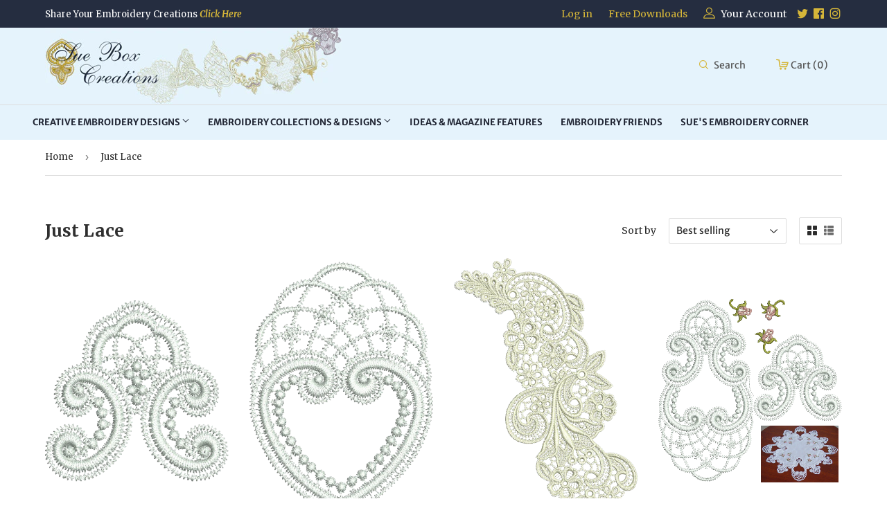

--- FILE ---
content_type: text/html; charset=utf-8
request_url: https://www.suebox.com/collections/just-lace
body_size: 37039
content:
<!doctype html>
<html class="no-touch no-js">
<head>
  <script>(function(H){H.className=H.className.replace(/\bno-js\b/,'js')})(document.documentElement)</script>
  <!-- Basic page needs ================================================== -->
  <meta charset="utf-8">
  <meta http-equiv="X-UA-Compatible" content="IE=edge,chrome=1">

  

  <!-- Title and description ================================================== -->
  <title>
  Just Lace Embroidery Designs | Just Lace | Sue Box &ndash; Sue Box Creations
  </title>

  

  <!-- Product meta ================================================== -->
  <!-- /snippets/social-meta-tags.liquid -->




<meta property="og:site_name" content="Sue Box Creations">
<meta property="og:url" content="https://www.suebox.com/collections/just-lace">
<meta property="og:title" content="Just Lace">
<meta property="og:type" content="product.group">
<meta property="og:description" content="Sue Box machine Embroidery, Free samples to download, doily and applique Unique embroidery, 5 Star reviews for our Extravagant and Magnificent Embroidery,  Latest machine embroidery designs, In the hoop designs for Lace bowls animals flowers gardens homes zoo babies fairies woodland creatures Teddy bears and 3D motifs">

<meta property="og:image" content="http://www.suebox.com/cdn/shop/collections/23_1200x1200.jpg?v=1553681296">
<meta property="og:image:secure_url" content="https://www.suebox.com/cdn/shop/collections/23_1200x1200.jpg?v=1553681296">


  <meta name="twitter:site" content="@#">

<meta name="twitter:card" content="summary_large_image">
<meta name="twitter:title" content="Just Lace">
<meta name="twitter:description" content="Sue Box machine Embroidery, Free samples to download, doily and applique Unique embroidery, 5 Star reviews for our Extravagant and Magnificent Embroidery,  Latest machine embroidery designs, In the hoop designs for Lace bowls animals flowers gardens homes zoo babies fairies woodland creatures Teddy bears and 3D motifs">


  <!-- Helpers ================================================== -->
  <link rel="canonical" href="https://www.suebox.com/collections/just-lace">
  <meta name="viewport" content="width=device-width,initial-scale=1">

  <!-- CSS ================================================== -->
  <link href="//www.suebox.com/cdn/shop/t/3/assets/theme.scss.css?v=112636001391679805741754609884" rel="stylesheet" type="text/css" media="all" />
   <link href="//www.suebox.com/cdn/shop/t/3/assets/custom.scss.css?v=183511969952050522311566998999" rel="stylesheet" type="text/css" media="all" />
    <link href="//www.suebox.com/cdn/shop/t/3/assets/owl.carousel.css?v=103640546699724732651550284259" rel="stylesheet" type="text/css" media="all" />

  <!-- Header hook for plugins ================================================== -->
  <script>window.performance && window.performance.mark && window.performance.mark('shopify.content_for_header.start');</script><meta name="facebook-domain-verification" content="oxkr4ttbza792ggcylq7zqx6nnqejr">
<meta name="facebook-domain-verification" content="uk0rzoe7fnguly9usis9fch445e8of">
<meta name="google-site-verification" content="wHgYfa5XIpy-j_G2rw23V6MhlONNr6OkE4YULCEk8hs">
<meta id="shopify-digital-wallet" name="shopify-digital-wallet" content="/4393500760/digital_wallets/dialog">
<meta name="shopify-checkout-api-token" content="394ad2b256b073b0d4fc3034da633ee8">
<meta id="in-context-paypal-metadata" data-shop-id="4393500760" data-venmo-supported="false" data-environment="production" data-locale="en_US" data-paypal-v4="true" data-currency="AUD">
<link rel="alternate" type="application/atom+xml" title="Feed" href="/collections/just-lace.atom" />
<link rel="next" href="/collections/just-lace?page=2">
<link rel="alternate" type="application/json+oembed" href="https://www.suebox.com/collections/just-lace.oembed">
<script async="async" src="/checkouts/internal/preloads.js?locale=en-AU"></script>
<link rel="preconnect" href="https://shop.app" crossorigin="anonymous">
<script async="async" src="https://shop.app/checkouts/internal/preloads.js?locale=en-AU&shop_id=4393500760" crossorigin="anonymous"></script>
<script id="shopify-features" type="application/json">{"accessToken":"394ad2b256b073b0d4fc3034da633ee8","betas":["rich-media-storefront-analytics"],"domain":"www.suebox.com","predictiveSearch":true,"shopId":4393500760,"locale":"en"}</script>
<script>var Shopify = Shopify || {};
Shopify.shop = "sue-box-creations.myshopify.com";
Shopify.locale = "en";
Shopify.currency = {"active":"AUD","rate":"1.0"};
Shopify.country = "AU";
Shopify.theme = {"name":"Sue Box Creations","id":38051872856,"schema_name":"Supply","schema_version":"8.0.3","theme_store_id":679,"role":"main"};
Shopify.theme.handle = "null";
Shopify.theme.style = {"id":null,"handle":null};
Shopify.cdnHost = "www.suebox.com/cdn";
Shopify.routes = Shopify.routes || {};
Shopify.routes.root = "/";</script>
<script type="module">!function(o){(o.Shopify=o.Shopify||{}).modules=!0}(window);</script>
<script>!function(o){function n(){var o=[];function n(){o.push(Array.prototype.slice.apply(arguments))}return n.q=o,n}var t=o.Shopify=o.Shopify||{};t.loadFeatures=n(),t.autoloadFeatures=n()}(window);</script>
<script>
  window.ShopifyPay = window.ShopifyPay || {};
  window.ShopifyPay.apiHost = "shop.app\/pay";
  window.ShopifyPay.redirectState = null;
</script>
<script id="shop-js-analytics" type="application/json">{"pageType":"collection"}</script>
<script defer="defer" async type="module" src="//www.suebox.com/cdn/shopifycloud/shop-js/modules/v2/client.init-shop-cart-sync_DtuiiIyl.en.esm.js"></script>
<script defer="defer" async type="module" src="//www.suebox.com/cdn/shopifycloud/shop-js/modules/v2/chunk.common_CUHEfi5Q.esm.js"></script>
<script type="module">
  await import("//www.suebox.com/cdn/shopifycloud/shop-js/modules/v2/client.init-shop-cart-sync_DtuiiIyl.en.esm.js");
await import("//www.suebox.com/cdn/shopifycloud/shop-js/modules/v2/chunk.common_CUHEfi5Q.esm.js");

  window.Shopify.SignInWithShop?.initShopCartSync?.({"fedCMEnabled":true,"windoidEnabled":true});

</script>
<script>
  window.Shopify = window.Shopify || {};
  if (!window.Shopify.featureAssets) window.Shopify.featureAssets = {};
  window.Shopify.featureAssets['shop-js'] = {"shop-cart-sync":["modules/v2/client.shop-cart-sync_DFoTY42P.en.esm.js","modules/v2/chunk.common_CUHEfi5Q.esm.js"],"init-fed-cm":["modules/v2/client.init-fed-cm_D2UNy1i2.en.esm.js","modules/v2/chunk.common_CUHEfi5Q.esm.js"],"init-shop-email-lookup-coordinator":["modules/v2/client.init-shop-email-lookup-coordinator_BQEe2rDt.en.esm.js","modules/v2/chunk.common_CUHEfi5Q.esm.js"],"shop-cash-offers":["modules/v2/client.shop-cash-offers_3CTtReFF.en.esm.js","modules/v2/chunk.common_CUHEfi5Q.esm.js","modules/v2/chunk.modal_BewljZkx.esm.js"],"shop-button":["modules/v2/client.shop-button_C6oxCjDL.en.esm.js","modules/v2/chunk.common_CUHEfi5Q.esm.js"],"init-windoid":["modules/v2/client.init-windoid_5pix8xhK.en.esm.js","modules/v2/chunk.common_CUHEfi5Q.esm.js"],"avatar":["modules/v2/client.avatar_BTnouDA3.en.esm.js"],"init-shop-cart-sync":["modules/v2/client.init-shop-cart-sync_DtuiiIyl.en.esm.js","modules/v2/chunk.common_CUHEfi5Q.esm.js"],"shop-toast-manager":["modules/v2/client.shop-toast-manager_BYv_8cH1.en.esm.js","modules/v2/chunk.common_CUHEfi5Q.esm.js"],"pay-button":["modules/v2/client.pay-button_FnF9EIkY.en.esm.js","modules/v2/chunk.common_CUHEfi5Q.esm.js"],"shop-login-button":["modules/v2/client.shop-login-button_CH1KUpOf.en.esm.js","modules/v2/chunk.common_CUHEfi5Q.esm.js","modules/v2/chunk.modal_BewljZkx.esm.js"],"init-customer-accounts-sign-up":["modules/v2/client.init-customer-accounts-sign-up_aj7QGgYS.en.esm.js","modules/v2/client.shop-login-button_CH1KUpOf.en.esm.js","modules/v2/chunk.common_CUHEfi5Q.esm.js","modules/v2/chunk.modal_BewljZkx.esm.js"],"init-shop-for-new-customer-accounts":["modules/v2/client.init-shop-for-new-customer-accounts_NbnYRf_7.en.esm.js","modules/v2/client.shop-login-button_CH1KUpOf.en.esm.js","modules/v2/chunk.common_CUHEfi5Q.esm.js","modules/v2/chunk.modal_BewljZkx.esm.js"],"init-customer-accounts":["modules/v2/client.init-customer-accounts_ppedhqCH.en.esm.js","modules/v2/client.shop-login-button_CH1KUpOf.en.esm.js","modules/v2/chunk.common_CUHEfi5Q.esm.js","modules/v2/chunk.modal_BewljZkx.esm.js"],"shop-follow-button":["modules/v2/client.shop-follow-button_CMIBBa6u.en.esm.js","modules/v2/chunk.common_CUHEfi5Q.esm.js","modules/v2/chunk.modal_BewljZkx.esm.js"],"lead-capture":["modules/v2/client.lead-capture_But0hIyf.en.esm.js","modules/v2/chunk.common_CUHEfi5Q.esm.js","modules/v2/chunk.modal_BewljZkx.esm.js"],"checkout-modal":["modules/v2/client.checkout-modal_BBxc70dQ.en.esm.js","modules/v2/chunk.common_CUHEfi5Q.esm.js","modules/v2/chunk.modal_BewljZkx.esm.js"],"shop-login":["modules/v2/client.shop-login_hM3Q17Kl.en.esm.js","modules/v2/chunk.common_CUHEfi5Q.esm.js","modules/v2/chunk.modal_BewljZkx.esm.js"],"payment-terms":["modules/v2/client.payment-terms_CAtGlQYS.en.esm.js","modules/v2/chunk.common_CUHEfi5Q.esm.js","modules/v2/chunk.modal_BewljZkx.esm.js"]};
</script>
<script>(function() {
  var isLoaded = false;
  function asyncLoad() {
    if (isLoaded) return;
    isLoaded = true;
    var urls = ["\/\/www.powr.io\/powr.js?powr-token=sue-box-creations.myshopify.com\u0026external-type=shopify\u0026shop=sue-box-creations.myshopify.com"];
    for (var i = 0; i < urls.length; i++) {
      var s = document.createElement('script');
      s.type = 'text/javascript';
      s.async = true;
      s.src = urls[i];
      var x = document.getElementsByTagName('script')[0];
      x.parentNode.insertBefore(s, x);
    }
  };
  if(window.attachEvent) {
    window.attachEvent('onload', asyncLoad);
  } else {
    window.addEventListener('load', asyncLoad, false);
  }
})();</script>
<script id="__st">var __st={"a":4393500760,"offset":36000,"reqid":"6def2bae-157f-48a9-ba41-2365f50c994e-1766409436","pageurl":"www.suebox.com\/collections\/just-lace","u":"5110b46eccf0","p":"collection","rtyp":"collection","rid":98570371160};</script>
<script>window.ShopifyPaypalV4VisibilityTracking = true;</script>
<script id="captcha-bootstrap">!function(){'use strict';const t='contact',e='account',n='new_comment',o=[[t,t],['blogs',n],['comments',n],[t,'customer']],c=[[e,'customer_login'],[e,'guest_login'],[e,'recover_customer_password'],[e,'create_customer']],r=t=>t.map((([t,e])=>`form[action*='/${t}']:not([data-nocaptcha='true']) input[name='form_type'][value='${e}']`)).join(','),a=t=>()=>t?[...document.querySelectorAll(t)].map((t=>t.form)):[];function s(){const t=[...o],e=r(t);return a(e)}const i='password',u='form_key',d=['recaptcha-v3-token','g-recaptcha-response','h-captcha-response',i],f=()=>{try{return window.sessionStorage}catch{return}},m='__shopify_v',_=t=>t.elements[u];function p(t,e,n=!1){try{const o=window.sessionStorage,c=JSON.parse(o.getItem(e)),{data:r}=function(t){const{data:e,action:n}=t;return t[m]||n?{data:e,action:n}:{data:t,action:n}}(c);for(const[e,n]of Object.entries(r))t.elements[e]&&(t.elements[e].value=n);n&&o.removeItem(e)}catch(o){console.error('form repopulation failed',{error:o})}}const l='form_type',E='cptcha';function T(t){t.dataset[E]=!0}const w=window,h=w.document,L='Shopify',v='ce_forms',y='captcha';let A=!1;((t,e)=>{const n=(g='f06e6c50-85a8-45c8-87d0-21a2b65856fe',I='https://cdn.shopify.com/shopifycloud/storefront-forms-hcaptcha/ce_storefront_forms_captcha_hcaptcha.v1.5.2.iife.js',D={infoText:'Protected by hCaptcha',privacyText:'Privacy',termsText:'Terms'},(t,e,n)=>{const o=w[L][v],c=o.bindForm;if(c)return c(t,g,e,D).then(n);var r;o.q.push([[t,g,e,D],n]),r=I,A||(h.body.append(Object.assign(h.createElement('script'),{id:'captcha-provider',async:!0,src:r})),A=!0)});var g,I,D;w[L]=w[L]||{},w[L][v]=w[L][v]||{},w[L][v].q=[],w[L][y]=w[L][y]||{},w[L][y].protect=function(t,e){n(t,void 0,e),T(t)},Object.freeze(w[L][y]),function(t,e,n,w,h,L){const[v,y,A,g]=function(t,e,n){const i=e?o:[],u=t?c:[],d=[...i,...u],f=r(d),m=r(i),_=r(d.filter((([t,e])=>n.includes(e))));return[a(f),a(m),a(_),s()]}(w,h,L),I=t=>{const e=t.target;return e instanceof HTMLFormElement?e:e&&e.form},D=t=>v().includes(t);t.addEventListener('submit',(t=>{const e=I(t);if(!e)return;const n=D(e)&&!e.dataset.hcaptchaBound&&!e.dataset.recaptchaBound,o=_(e),c=g().includes(e)&&(!o||!o.value);(n||c)&&t.preventDefault(),c&&!n&&(function(t){try{if(!f())return;!function(t){const e=f();if(!e)return;const n=_(t);if(!n)return;const o=n.value;o&&e.removeItem(o)}(t);const e=Array.from(Array(32),(()=>Math.random().toString(36)[2])).join('');!function(t,e){_(t)||t.append(Object.assign(document.createElement('input'),{type:'hidden',name:u})),t.elements[u].value=e}(t,e),function(t,e){const n=f();if(!n)return;const o=[...t.querySelectorAll(`input[type='${i}']`)].map((({name:t})=>t)),c=[...d,...o],r={};for(const[a,s]of new FormData(t).entries())c.includes(a)||(r[a]=s);n.setItem(e,JSON.stringify({[m]:1,action:t.action,data:r}))}(t,e)}catch(e){console.error('failed to persist form',e)}}(e),e.submit())}));const S=(t,e)=>{t&&!t.dataset[E]&&(n(t,e.some((e=>e===t))),T(t))};for(const o of['focusin','change'])t.addEventListener(o,(t=>{const e=I(t);D(e)&&S(e,y())}));const B=e.get('form_key'),M=e.get(l),P=B&&M;t.addEventListener('DOMContentLoaded',(()=>{const t=y();if(P)for(const e of t)e.elements[l].value===M&&p(e,B);[...new Set([...A(),...v().filter((t=>'true'===t.dataset.shopifyCaptcha))])].forEach((e=>S(e,t)))}))}(h,new URLSearchParams(w.location.search),n,t,e,['guest_login'])})(!0,!0)}();</script>
<script integrity="sha256-4kQ18oKyAcykRKYeNunJcIwy7WH5gtpwJnB7kiuLZ1E=" data-source-attribution="shopify.loadfeatures" defer="defer" src="//www.suebox.com/cdn/shopifycloud/storefront/assets/storefront/load_feature-a0a9edcb.js" crossorigin="anonymous"></script>
<script crossorigin="anonymous" defer="defer" src="//www.suebox.com/cdn/shopifycloud/storefront/assets/shopify_pay/storefront-65b4c6d7.js?v=20250812"></script>
<script data-source-attribution="shopify.dynamic_checkout.dynamic.init">var Shopify=Shopify||{};Shopify.PaymentButton=Shopify.PaymentButton||{isStorefrontPortableWallets:!0,init:function(){window.Shopify.PaymentButton.init=function(){};var t=document.createElement("script");t.src="https://www.suebox.com/cdn/shopifycloud/portable-wallets/latest/portable-wallets.en.js",t.type="module",document.head.appendChild(t)}};
</script>
<script data-source-attribution="shopify.dynamic_checkout.buyer_consent">
  function portableWalletsHideBuyerConsent(e){var t=document.getElementById("shopify-buyer-consent"),n=document.getElementById("shopify-subscription-policy-button");t&&n&&(t.classList.add("hidden"),t.setAttribute("aria-hidden","true"),n.removeEventListener("click",e))}function portableWalletsShowBuyerConsent(e){var t=document.getElementById("shopify-buyer-consent"),n=document.getElementById("shopify-subscription-policy-button");t&&n&&(t.classList.remove("hidden"),t.removeAttribute("aria-hidden"),n.addEventListener("click",e))}window.Shopify?.PaymentButton&&(window.Shopify.PaymentButton.hideBuyerConsent=portableWalletsHideBuyerConsent,window.Shopify.PaymentButton.showBuyerConsent=portableWalletsShowBuyerConsent);
</script>
<script data-source-attribution="shopify.dynamic_checkout.cart.bootstrap">document.addEventListener("DOMContentLoaded",(function(){function t(){return document.querySelector("shopify-accelerated-checkout-cart, shopify-accelerated-checkout")}if(t())Shopify.PaymentButton.init();else{new MutationObserver((function(e,n){t()&&(Shopify.PaymentButton.init(),n.disconnect())})).observe(document.body,{childList:!0,subtree:!0})}}));
</script>
<script id='scb4127' type='text/javascript' async='' src='https://www.suebox.com/cdn/shopifycloud/privacy-banner/storefront-banner.js'></script><link id="shopify-accelerated-checkout-styles" rel="stylesheet" media="screen" href="https://www.suebox.com/cdn/shopifycloud/portable-wallets/latest/accelerated-checkout-backwards-compat.css" crossorigin="anonymous">
<style id="shopify-accelerated-checkout-cart">
        #shopify-buyer-consent {
  margin-top: 1em;
  display: inline-block;
  width: 100%;
}

#shopify-buyer-consent.hidden {
  display: none;
}

#shopify-subscription-policy-button {
  background: none;
  border: none;
  padding: 0;
  text-decoration: underline;
  font-size: inherit;
  cursor: pointer;
}

#shopify-subscription-policy-button::before {
  box-shadow: none;
}

      </style>

<script>window.performance && window.performance.mark && window.performance.mark('shopify.content_for_header.end');</script>
<script>window.BOLD = window.BOLD || {};
    window.BOLD.common = window.BOLD.common || {};
    window.BOLD.common.Shopify = window.BOLD.common.Shopify || {};
    window.BOLD.common.Shopify.shop = {
      domain: 'www.suebox.com',
      permanent_domain: 'sue-box-creations.myshopify.com',
      url: 'https://www.suebox.com',
      secure_url: 'https://www.suebox.com',
      money_format: "${{amount}}",
      currency: "AUD"
    };
    window.BOLD.common.Shopify.customer = {
      id: null,
      tags: null,
    };
    window.BOLD.common.Shopify.cart = {"note":null,"attributes":{},"original_total_price":0,"total_price":0,"total_discount":0,"total_weight":0.0,"item_count":0,"items":[],"requires_shipping":false,"currency":"AUD","items_subtotal_price":0,"cart_level_discount_applications":[],"checkout_charge_amount":0};
    window.BOLD.common.template = 'collection';window.BOLD.common.Shopify.formatMoney = function(money, format) {
        function n(t, e) {
            return "undefined" == typeof t ? e : t
        }
        function r(t, e, r, i) {
            if (e = n(e, 2),
                r = n(r, ","),
                i = n(i, "."),
            isNaN(t) || null == t)
                return 0;
            t = (t / 100).toFixed(e);
            var o = t.split(".")
                , a = o[0].replace(/(\d)(?=(\d\d\d)+(?!\d))/g, "$1" + r)
                , s = o[1] ? i + o[1] : "";
            return a + s
        }
        "string" == typeof money && (money = money.replace(".", ""));
        var i = ""
            , o = /\{\{\s*(\w+)\s*\}\}/
            , a = format || window.BOLD.common.Shopify.shop.money_format || window.Shopify.money_format || "$ {{ amount }}";
        switch (a.match(o)[1]) {
            case "amount":
                i = r(money, 2, ",", ".");
                break;
            case "amount_no_decimals":
                i = r(money, 0, ",", ".");
                break;
            case "amount_with_comma_separator":
                i = r(money, 2, ".", ",");
                break;
            case "amount_no_decimals_with_comma_separator":
                i = r(money, 0, ".", ",");
                break;
            case "amount_with_space_separator":
                i = r(money, 2, " ", ",");
                break;
            case "amount_no_decimals_with_space_separator":
                i = r(money, 0, " ", ",");
                break;
            case "amount_with_apostrophe_separator":
                i = r(money, 2, "'", ".");
                break;
        }
        return a.replace(o, i);
    };
    window.BOLD.common.Shopify.saveProduct = function (handle, product, productData) {
      if (typeof handle === 'string' && typeof window.BOLD.common.Shopify.products[handle] === 'undefined') {
        if (typeof product === 'number') {
          window.BOLD.common.Shopify.handles[product] = handle;
          product = { id: product, product: productData };
        }
        window.BOLD.common.Shopify.products[handle] = product;
      }
    };
    window.BOLD.common.Shopify.saveVariant = function (variant_id, variant) {
      if (typeof variant_id === 'number' && typeof window.BOLD.common.Shopify.variants[variant_id] === 'undefined') {
        window.BOLD.common.Shopify.variants[variant_id] = variant;
      }
    };window.BOLD.common.Shopify.products = window.BOLD.common.Shopify.products || {};
    window.BOLD.common.Shopify.variants = window.BOLD.common.Shopify.variants || {};
    window.BOLD.common.Shopify.handles = window.BOLD.common.Shopify.handles || {};window.BOLD.common.Shopify.saveProduct(null, null, null);window.BOLD.apps_installed = {"Currency":1} || {};window.BOLD.common.Shopify.saveProduct("22-tamah-edge", 1993102000216, {"id":1993102000216,"title":"Lace Tamah Edge Embroidery Motif - 22 by Sue Box","handle":"22-tamah-edge","description":"\u003cdiv id=\"Small Size\"\u003e\n\u003cdiv id=\"udfsLabel\" class=\"form-label\"\u003e\u003cstrong\u003e Product Code: JLFSL-022\u003c\/strong\u003e\u003c\/div\u003e\n\u003cdiv class=\"form-label\"\u003e\n\u003cstrong\u003eOne Size: \u003c\/strong\u003e62.20 x 61.20 - 2\u003csup\u003e29\u003c\/sup\u003e⁄\u003csub\u003e64\u003c\/sub\u003ein x 2\u003csup\u003e13\u003c\/sup\u003e⁄\u003csub\u003e32\u003c\/sub\u003ein\u003cbr\u003e\n\u003c\/div\u003e\n\u003cdiv class=\"form-label\"\u003e\n\u003cstrong\u003eStitches: \u003c\/strong\u003e 5688\u003c\/div\u003e\n\u003c\/div\u003e\n\u003cdiv id=\"Stitches\"\u003e\n\u003cdiv class=\"form-field\"\u003e\u003cstrong\u003e\u003c\/strong\u003e\u003c\/div\u003e\n\u003cdiv id=\"udfs\" class=\"form-field\"\u003e\u003cstrong\u003eFree Standing Lace Design: \u003c\/strong\u003e\u003c\/div\u003e\n\u003cdiv class=\"form-field\"\u003e\n\u003cdiv id=\"Large Size\"\u003e\n\u003cdiv id=\"udfsLabel\" class=\"form-label\"\u003e\u003c\/div\u003e\n\u003cdiv class=\"form-label\"\u003e\n\u003cstrong\u003eIn Download:\u003c\/strong\u003e FSL Instructions included PDF Color Chart\u003c\/div\u003e\n\u003cdiv class=\"form-label\"\u003e\n\u003cdiv class=\"form-label\"\u003e\n\u003cdiv class=\"form-field\"\u003e\n\u003cdiv id=\"Stitches\"\u003e\n\u003cdiv class=\"form-label\"\u003e\n\u003cstrong\u003eFormats include:\u003c\/strong\u003e art, hus, jef, pes, vip\u003c\/div\u003e\n\u003cdiv class=\"form-label\"\u003eThis is a digital download only.\u003cbr data-mce-fragment=\"1\"\u003eYou must have an embroidery machine and a method to transfer this file to your machine. It is NOT a finished product.\u003cbr data-mce-fragment=\"1\"\u003eIf you are not sure please contact us for more specific information.\u003cbr data-mce-fragment=\"1\"\u003eAfter payment is complete, you will receive a download links email from us.\u003cbr data-mce-fragment=\"1\"\u003eYou may not copy, share or sell the digitized design or reproduce it in any way.\u003cbr data-mce-fragment=\"1\"\u003eCopyright Sue Box Creations Pty Ltd\u003cbr data-mce-fragment=\"1\"\u003eDesigns may be used on personal items or items for sale. But you may not resell or distribute the designs. \u003cbr data-mce-fragment=\"1\"\u003eDue to the electronic nature of this listing, all sales are final. \u003cbr data-mce-fragment=\"1\"\u003eRead item descriptions carefully and make sure that the designs you buy are in suitable size and format for your machine. We do provide free support by email if you encounter any problems.\u003cbr data-mce-fragment=\"1\"\u003eRe-sizing or editing of the designs is not recommended and we can not guarantee the quality of the designs if you alter them in any way.\u003cbr data-mce-fragment=\"1\"\u003eDesign has been created and digitised by Sue Box\u003c\/div\u003e\n\u003c\/div\u003e\n\u003c\/div\u003e\n\u003c\/div\u003e\n\u003c\/div\u003e\n\u003c\/div\u003e\n\u003c\/div\u003e\n\u003cbr\u003e\n\u003cdiv id=\"\"\u003e\n\u003cdiv id=\"udfsLabel\" class=\"form-label\"\u003e\u003c\/div\u003e\n\u003c!--\u003cdiv id=\"udfs\" class=\"form-field\"\u003e\u003cstrong\u003e3D Design 2 - Assembled:\u003c\/strong\u003e Sm - 98.50 x 99.20. Lg - 127.90 x 128.80\u003c\/div\u003e--\u003e\n\u003cdiv\u003e\u003c!--\u003cp\u003e\u003cstrong\u003eFree Standing Lace: \u003c\/strong\u003eCorners match 'Krystal Borders'\u003c\/p\u003e\n\u003cdiv\u003e\u003c\/div\u003e--\u003e\u003c\/div\u003e\n\u003c\/div\u003e\n\u003c\/div\u003e","published_at":"2019-03-14T14:54:09+10:00","created_at":"2019-03-14T14:56:01+10:00","vendor":"Sue Box Creations","type":"machine embroidery","tags":[],"price":399,"price_min":399,"price_max":399,"available":true,"price_varies":false,"compare_at_price":798,"compare_at_price_min":798,"compare_at_price_max":798,"compare_at_price_varies":false,"variants":[{"id":19849119793240,"title":"Default Title","option1":"Default Title","option2":null,"option3":null,"sku":"JLFSL-022","requires_shipping":false,"taxable":false,"featured_image":null,"available":true,"name":"Lace Tamah Edge Embroidery Motif - 22 by Sue Box","public_title":null,"options":["Default Title"],"price":399,"weight":0,"compare_at_price":798,"inventory_management":null,"barcode":"","requires_selling_plan":false,"selling_plan_allocations":[]}],"images":["\/\/www.suebox.com\/cdn\/shop\/products\/22_-_Tamah_Edge.png?v=1569112863","\/\/www.suebox.com\/cdn\/shop\/products\/JL022TamahEdge1.png?v=1585543824","\/\/www.suebox.com\/cdn\/shop\/products\/JL022TamahEdge1R.png?v=1585544016","\/\/www.suebox.com\/cdn\/shop\/products\/JL022TamahEdge13.png?v=1591661481"],"featured_image":"\/\/www.suebox.com\/cdn\/shop\/products\/22_-_Tamah_Edge.png?v=1569112863","options":["Title"],"media":[{"alt":null,"id":997443862616,"position":1,"preview_image":{"aspect_ratio":1.013,"height":454,"width":460,"src":"\/\/www.suebox.com\/cdn\/shop\/products\/22_-_Tamah_Edge.png?v=1569112863"},"aspect_ratio":1.013,"height":454,"media_type":"image","src":"\/\/www.suebox.com\/cdn\/shop\/products\/22_-_Tamah_Edge.png?v=1569112863","width":460},{"alt":null,"id":6629170380888,"position":2,"preview_image":{"aspect_ratio":1.031,"height":422,"width":435,"src":"\/\/www.suebox.com\/cdn\/shop\/products\/JL022TamahEdge1.png?v=1585543824"},"aspect_ratio":1.031,"height":422,"media_type":"image","src":"\/\/www.suebox.com\/cdn\/shop\/products\/JL022TamahEdge1.png?v=1585543824","width":435},{"alt":null,"id":6629178998872,"position":3,"preview_image":{"aspect_ratio":0.97,"height":435,"width":422,"src":"\/\/www.suebox.com\/cdn\/shop\/products\/JL022TamahEdge1R.png?v=1585544016"},"aspect_ratio":0.97,"height":435,"media_type":"image","src":"\/\/www.suebox.com\/cdn\/shop\/products\/JL022TamahEdge1R.png?v=1585544016","width":422},{"alt":null,"id":7125898264664,"position":4,"preview_image":{"aspect_ratio":1.46,"height":877,"width":1280,"src":"\/\/www.suebox.com\/cdn\/shop\/products\/JL022TamahEdge13.png?v=1591661481"},"aspect_ratio":1.46,"height":877,"media_type":"image","src":"\/\/www.suebox.com\/cdn\/shop\/products\/JL022TamahEdge13.png?v=1591661481","width":1280}],"requires_selling_plan":false,"selling_plan_groups":[],"content":"\u003cdiv id=\"Small Size\"\u003e\n\u003cdiv id=\"udfsLabel\" class=\"form-label\"\u003e\u003cstrong\u003e Product Code: JLFSL-022\u003c\/strong\u003e\u003c\/div\u003e\n\u003cdiv class=\"form-label\"\u003e\n\u003cstrong\u003eOne Size: \u003c\/strong\u003e62.20 x 61.20 - 2\u003csup\u003e29\u003c\/sup\u003e⁄\u003csub\u003e64\u003c\/sub\u003ein x 2\u003csup\u003e13\u003c\/sup\u003e⁄\u003csub\u003e32\u003c\/sub\u003ein\u003cbr\u003e\n\u003c\/div\u003e\n\u003cdiv class=\"form-label\"\u003e\n\u003cstrong\u003eStitches: \u003c\/strong\u003e 5688\u003c\/div\u003e\n\u003c\/div\u003e\n\u003cdiv id=\"Stitches\"\u003e\n\u003cdiv class=\"form-field\"\u003e\u003cstrong\u003e\u003c\/strong\u003e\u003c\/div\u003e\n\u003cdiv id=\"udfs\" class=\"form-field\"\u003e\u003cstrong\u003eFree Standing Lace Design: \u003c\/strong\u003e\u003c\/div\u003e\n\u003cdiv class=\"form-field\"\u003e\n\u003cdiv id=\"Large Size\"\u003e\n\u003cdiv id=\"udfsLabel\" class=\"form-label\"\u003e\u003c\/div\u003e\n\u003cdiv class=\"form-label\"\u003e\n\u003cstrong\u003eIn Download:\u003c\/strong\u003e FSL Instructions included PDF Color Chart\u003c\/div\u003e\n\u003cdiv class=\"form-label\"\u003e\n\u003cdiv class=\"form-label\"\u003e\n\u003cdiv class=\"form-field\"\u003e\n\u003cdiv id=\"Stitches\"\u003e\n\u003cdiv class=\"form-label\"\u003e\n\u003cstrong\u003eFormats include:\u003c\/strong\u003e art, hus, jef, pes, vip\u003c\/div\u003e\n\u003cdiv class=\"form-label\"\u003eThis is a digital download only.\u003cbr data-mce-fragment=\"1\"\u003eYou must have an embroidery machine and a method to transfer this file to your machine. It is NOT a finished product.\u003cbr data-mce-fragment=\"1\"\u003eIf you are not sure please contact us for more specific information.\u003cbr data-mce-fragment=\"1\"\u003eAfter payment is complete, you will receive a download links email from us.\u003cbr data-mce-fragment=\"1\"\u003eYou may not copy, share or sell the digitized design or reproduce it in any way.\u003cbr data-mce-fragment=\"1\"\u003eCopyright Sue Box Creations Pty Ltd\u003cbr data-mce-fragment=\"1\"\u003eDesigns may be used on personal items or items for sale. But you may not resell or distribute the designs. \u003cbr data-mce-fragment=\"1\"\u003eDue to the electronic nature of this listing, all sales are final. \u003cbr data-mce-fragment=\"1\"\u003eRead item descriptions carefully and make sure that the designs you buy are in suitable size and format for your machine. We do provide free support by email if you encounter any problems.\u003cbr data-mce-fragment=\"1\"\u003eRe-sizing or editing of the designs is not recommended and we can not guarantee the quality of the designs if you alter them in any way.\u003cbr data-mce-fragment=\"1\"\u003eDesign has been created and digitised by Sue Box\u003c\/div\u003e\n\u003c\/div\u003e\n\u003c\/div\u003e\n\u003c\/div\u003e\n\u003c\/div\u003e\n\u003c\/div\u003e\n\u003c\/div\u003e\n\u003cbr\u003e\n\u003cdiv id=\"\"\u003e\n\u003cdiv id=\"udfsLabel\" class=\"form-label\"\u003e\u003c\/div\u003e\n\u003c!--\u003cdiv id=\"udfs\" class=\"form-field\"\u003e\u003cstrong\u003e3D Design 2 - Assembled:\u003c\/strong\u003e Sm - 98.50 x 99.20. Lg - 127.90 x 128.80\u003c\/div\u003e--\u003e\n\u003cdiv\u003e\u003c!--\u003cp\u003e\u003cstrong\u003eFree Standing Lace: \u003c\/strong\u003eCorners match 'Krystal Borders'\u003c\/p\u003e\n\u003cdiv\u003e\u003c\/div\u003e--\u003e\u003c\/div\u003e\n\u003c\/div\u003e\n\u003c\/div\u003e"});window.BOLD.common.Shopify.saveVariant(19849119793240, { variant: {"id":19849119793240,"title":"Default Title","option1":"Default Title","option2":null,"option3":null,"sku":"JLFSL-022","requires_shipping":false,"taxable":false,"featured_image":null,"available":true,"name":"Lace Tamah Edge Embroidery Motif - 22 by Sue Box","public_title":null,"options":["Default Title"],"price":399,"weight":0,"compare_at_price":798,"inventory_management":null,"barcode":"","requires_selling_plan":false,"selling_plan_allocations":[]}, inventory_quantity: -100, product_id: 1993102000216, product_handle: "22-tamah-edge", price: 399, variant_title: "Default Title", group_id: '', csp_metafield: {}});window.BOLD.common.Shopify.saveProduct("27-tamah-heart", 1993575366744, {"id":1993575366744,"title":"Lace Tamah Heart Embroidery Motif - 27 by Sue Box","handle":"27-tamah-heart","description":"\u003cdiv id=\"Small Size\"\u003e\n\u003cdiv id=\"udfsLabel\" class=\"form-label\"\u003e\u003cstrong\u003e Product Code: JLFSL-027\u003c\/strong\u003e\u003c\/div\u003e\n\u003cdiv class=\"form-label\"\u003e\n\u003cstrong\u003eOne Size: \u003c\/strong\u003e67.30 x 95.00 - 2\u003csup\u003e21\u003c\/sup\u003e⁄\u003csub\u003e32\u003c\/sub\u003ein x 3\u003csup\u003e47\u003c\/sup\u003e⁄\u003csub\u003e64\u003c\/sub\u003ein\u003cbr\u003e\n\u003c\/div\u003e\n\u003cdiv class=\"form-label\"\u003e\n\u003cstrong\u003eStitches: \u003c\/strong\u003e 7391\u003c\/div\u003e\n\u003c\/div\u003e\n\u003cdiv id=\"Stitches\"\u003e\n\u003cdiv class=\"form-field\"\u003e\u003cstrong\u003e\u003c\/strong\u003e\u003c\/div\u003e\n\u003cdiv id=\"udfs\" class=\"form-field\"\u003e\u003cstrong\u003eFree Standing Lace Design: \u003c\/strong\u003e\u003c\/div\u003e\n\u003cdiv class=\"form-field\"\u003e\n\u003cdiv id=\"Large Size\"\u003e\n\u003cdiv id=\"udfsLabel\" class=\"form-label\"\u003e\u003c\/div\u003e\n\u003cdiv class=\"form-label\"\u003e\n\u003cstrong\u003eIn Download:\u003c\/strong\u003e FSL Instructions included PDF Color Chart\u003c\/div\u003e\n\u003cdiv class=\"form-label\"\u003e\n\u003cdiv class=\"form-label\"\u003e\n\u003cdiv class=\"form-field\"\u003e\n\u003cdiv id=\"Stitches\"\u003e\n\u003cdiv class=\"form-label\"\u003e\n\u003cstrong\u003eFormats include:\u003c\/strong\u003e art, hus, jef, pes, vip\u003c\/div\u003e\n\u003c\/div\u003e\n\u003c\/div\u003e\n\u003c\/div\u003e\n\u003c\/div\u003e\n\u003c\/div\u003e\n\u003c\/div\u003e\n\u003cbr\u003e\n\u003cdiv id=\"\"\u003e\n\u003cdiv id=\"udfsLabel\" class=\"form-label\"\u003e\u003c\/div\u003e\n\u003c!--\u003cdiv id=\"udfs\" class=\"form-field\"\u003e\u003cstrong\u003e3D Design 2 - Assembled:\u003c\/strong\u003e Sm - 98.50 x 99.20. Lg - 127.90 x 128.80\u003c\/div\u003e--\u003e\n\u003cdiv\u003e\u003c!--\u003cp\u003e\u003cstrong\u003eFree Standing Lace: \u003c\/strong\u003eCorners match 'Krystal Borders'\u003c\/p\u003e\n\u003cdiv\u003e\u003c\/div\u003e--\u003e\u003c\/div\u003e\n\u003c\/div\u003e\n\u003c\/div\u003e\n\u003cdiv\u003eThis is a digital download only.\u003cbr data-mce-fragment=\"1\"\u003eYou must have an embroidery machine and a method to transfer this file to your machine. It is NOT a finished product.\u003cbr data-mce-fragment=\"1\"\u003eIf you are not sure please contact us for more specific information.\u003cbr data-mce-fragment=\"1\"\u003eAfter payment is complete, you will receive a download links email from us.\u003cbr data-mce-fragment=\"1\"\u003eYou may not copy, share or sell the digitized design or reproduce it in any way.\u003cbr data-mce-fragment=\"1\"\u003eCopyright Sue Box Creations Pty Ltd\u003cbr data-mce-fragment=\"1\"\u003eDesigns may be used on personal items or items for sale. But you may not resell or distribute the designs. \u003cbr data-mce-fragment=\"1\"\u003eDue to the electronic nature of this listing, all sales are final. \u003cbr data-mce-fragment=\"1\"\u003eRead item descriptions carefully and make sure that the designs you buy are in suitable size and format for your machine. We do provide free support by email if you encounter any problems.\u003cbr data-mce-fragment=\"1\"\u003eRe-sizing or editing of the designs is not recommended and we can not guarantee the quality of the designs if you alter them in any way.\u003cbr data-mce-fragment=\"1\"\u003eDesign has been created and digitised by Sue Box\u003c\/div\u003e","published_at":"2019-03-14T23:47:04+10:00","created_at":"2019-03-14T23:48:19+10:00","vendor":"Sue Box Creations","type":"machine embroidery","tags":[],"price":350,"price_min":350,"price_max":350,"available":true,"price_varies":false,"compare_at_price":700,"compare_at_price_min":700,"compare_at_price_max":700,"compare_at_price_varies":false,"variants":[{"id":19857442013272,"title":"Default Title","option1":"Default Title","option2":null,"option3":null,"sku":"JLFSL-027","requires_shipping":false,"taxable":false,"featured_image":null,"available":true,"name":"Lace Tamah Heart Embroidery Motif - 27 by Sue Box","public_title":null,"options":["Default Title"],"price":350,"weight":0,"compare_at_price":700,"inventory_management":null,"barcode":"","requires_selling_plan":false,"selling_plan_allocations":[]}],"images":["\/\/www.suebox.com\/cdn\/shop\/products\/27_-_Tamah_Heart.png?v=1569113266","\/\/www.suebox.com\/cdn\/shop\/products\/JL027TamahHeart1RR.png?v=1585548288","\/\/www.suebox.com\/cdn\/shop\/products\/JL027TamahHeart1R.png?v=1585548288","\/\/www.suebox.com\/cdn\/shop\/products\/JL027TamahHeart13.png?v=1591661570"],"featured_image":"\/\/www.suebox.com\/cdn\/shop\/products\/27_-_Tamah_Heart.png?v=1569113266","options":["Title"],"media":[{"alt":null,"id":999098613848,"position":1,"preview_image":{"aspect_ratio":0.709,"height":676,"width":479,"src":"\/\/www.suebox.com\/cdn\/shop\/products\/27_-_Tamah_Heart.png?v=1569113266"},"aspect_ratio":0.709,"height":676,"media_type":"image","src":"\/\/www.suebox.com\/cdn\/shop\/products\/27_-_Tamah_Heart.png?v=1569113266","width":479},{"alt":null,"id":6629300338776,"position":2,"preview_image":{"aspect_ratio":0.765,"height":524,"width":401,"src":"\/\/www.suebox.com\/cdn\/shop\/products\/JL027TamahHeart1RR.png?v=1585548288"},"aspect_ratio":0.765,"height":524,"media_type":"image","src":"\/\/www.suebox.com\/cdn\/shop\/products\/JL027TamahHeart1RR.png?v=1585548288","width":401},{"alt":null,"id":6629300371544,"position":3,"preview_image":{"aspect_ratio":1.307,"height":401,"width":524,"src":"\/\/www.suebox.com\/cdn\/shop\/products\/JL027TamahHeart1R.png?v=1585548288"},"aspect_ratio":1.307,"height":401,"media_type":"image","src":"\/\/www.suebox.com\/cdn\/shop\/products\/JL027TamahHeart1R.png?v=1585548288","width":524},{"alt":null,"id":7125905866840,"position":4,"preview_image":{"aspect_ratio":1.458,"height":877,"width":1279,"src":"\/\/www.suebox.com\/cdn\/shop\/products\/JL027TamahHeart13.png?v=1591661570"},"aspect_ratio":1.458,"height":877,"media_type":"image","src":"\/\/www.suebox.com\/cdn\/shop\/products\/JL027TamahHeart13.png?v=1591661570","width":1279}],"requires_selling_plan":false,"selling_plan_groups":[],"content":"\u003cdiv id=\"Small Size\"\u003e\n\u003cdiv id=\"udfsLabel\" class=\"form-label\"\u003e\u003cstrong\u003e Product Code: JLFSL-027\u003c\/strong\u003e\u003c\/div\u003e\n\u003cdiv class=\"form-label\"\u003e\n\u003cstrong\u003eOne Size: \u003c\/strong\u003e67.30 x 95.00 - 2\u003csup\u003e21\u003c\/sup\u003e⁄\u003csub\u003e32\u003c\/sub\u003ein x 3\u003csup\u003e47\u003c\/sup\u003e⁄\u003csub\u003e64\u003c\/sub\u003ein\u003cbr\u003e\n\u003c\/div\u003e\n\u003cdiv class=\"form-label\"\u003e\n\u003cstrong\u003eStitches: \u003c\/strong\u003e 7391\u003c\/div\u003e\n\u003c\/div\u003e\n\u003cdiv id=\"Stitches\"\u003e\n\u003cdiv class=\"form-field\"\u003e\u003cstrong\u003e\u003c\/strong\u003e\u003c\/div\u003e\n\u003cdiv id=\"udfs\" class=\"form-field\"\u003e\u003cstrong\u003eFree Standing Lace Design: \u003c\/strong\u003e\u003c\/div\u003e\n\u003cdiv class=\"form-field\"\u003e\n\u003cdiv id=\"Large Size\"\u003e\n\u003cdiv id=\"udfsLabel\" class=\"form-label\"\u003e\u003c\/div\u003e\n\u003cdiv class=\"form-label\"\u003e\n\u003cstrong\u003eIn Download:\u003c\/strong\u003e FSL Instructions included PDF Color Chart\u003c\/div\u003e\n\u003cdiv class=\"form-label\"\u003e\n\u003cdiv class=\"form-label\"\u003e\n\u003cdiv class=\"form-field\"\u003e\n\u003cdiv id=\"Stitches\"\u003e\n\u003cdiv class=\"form-label\"\u003e\n\u003cstrong\u003eFormats include:\u003c\/strong\u003e art, hus, jef, pes, vip\u003c\/div\u003e\n\u003c\/div\u003e\n\u003c\/div\u003e\n\u003c\/div\u003e\n\u003c\/div\u003e\n\u003c\/div\u003e\n\u003c\/div\u003e\n\u003cbr\u003e\n\u003cdiv id=\"\"\u003e\n\u003cdiv id=\"udfsLabel\" class=\"form-label\"\u003e\u003c\/div\u003e\n\u003c!--\u003cdiv id=\"udfs\" class=\"form-field\"\u003e\u003cstrong\u003e3D Design 2 - Assembled:\u003c\/strong\u003e Sm - 98.50 x 99.20. Lg - 127.90 x 128.80\u003c\/div\u003e--\u003e\n\u003cdiv\u003e\u003c!--\u003cp\u003e\u003cstrong\u003eFree Standing Lace: \u003c\/strong\u003eCorners match 'Krystal Borders'\u003c\/p\u003e\n\u003cdiv\u003e\u003c\/div\u003e--\u003e\u003c\/div\u003e\n\u003c\/div\u003e\n\u003c\/div\u003e\n\u003cdiv\u003eThis is a digital download only.\u003cbr data-mce-fragment=\"1\"\u003eYou must have an embroidery machine and a method to transfer this file to your machine. It is NOT a finished product.\u003cbr data-mce-fragment=\"1\"\u003eIf you are not sure please contact us for more specific information.\u003cbr data-mce-fragment=\"1\"\u003eAfter payment is complete, you will receive a download links email from us.\u003cbr data-mce-fragment=\"1\"\u003eYou may not copy, share or sell the digitized design or reproduce it in any way.\u003cbr data-mce-fragment=\"1\"\u003eCopyright Sue Box Creations Pty Ltd\u003cbr data-mce-fragment=\"1\"\u003eDesigns may be used on personal items or items for sale. But you may not resell or distribute the designs. \u003cbr data-mce-fragment=\"1\"\u003eDue to the electronic nature of this listing, all sales are final. \u003cbr data-mce-fragment=\"1\"\u003eRead item descriptions carefully and make sure that the designs you buy are in suitable size and format for your machine. We do provide free support by email if you encounter any problems.\u003cbr data-mce-fragment=\"1\"\u003eRe-sizing or editing of the designs is not recommended and we can not guarantee the quality of the designs if you alter them in any way.\u003cbr data-mce-fragment=\"1\"\u003eDesign has been created and digitised by Sue Box\u003c\/div\u003e"});window.BOLD.common.Shopify.saveVariant(19857442013272, { variant: {"id":19857442013272,"title":"Default Title","option1":"Default Title","option2":null,"option3":null,"sku":"JLFSL-027","requires_shipping":false,"taxable":false,"featured_image":null,"available":true,"name":"Lace Tamah Heart Embroidery Motif - 27 by Sue Box","public_title":null,"options":["Default Title"],"price":350,"weight":0,"compare_at_price":700,"inventory_management":null,"barcode":"","requires_selling_plan":false,"selling_plan_allocations":[]}, inventory_quantity: -35, product_id: 1993575366744, product_handle: "27-tamah-heart", price: 350, variant_title: "Default Title", group_id: '', csp_metafield: {}});window.BOLD.common.Shopify.saveProduct("31-peridot", 1993593585752, {"id":1993593585752,"title":"Lace - Peridot Embroidery Motif - 31 by Sue Box","handle":"31-peridot","description":"\u003cdiv id=\"Small Size\"\u003e\n\u003cdiv id=\"udfsLabel\" class=\"form-label\"\u003e\u003cstrong\u003e Product Code: JLFSL-LD031\u003c\/strong\u003e\u003c\/div\u003e\n\u003cdiv class=\"form-label\"\u003e\n\u003cstrong\u003eOne Size: \u003c\/strong\u003e133.50 x 193.30 - 5\u003csup\u003e1\u003c\/sup\u003e⁄\u003csub\u003e4\u003c\/sub\u003ein x 7\u003csup\u003e39\u003c\/sup\u003e⁄\u003csub\u003e64\u003c\/sub\u003ein\u003cbr\u003e\n\u003c\/div\u003e\n\u003cdiv class=\"form-label\"\u003e\n\u003cstrong\u003eStitches:\u003c\/strong\u003e 34101\u003cbr\u003e\n\u003c\/div\u003e\n\u003cdiv class=\"form-label\"\u003e\u003c\/div\u003e\n\u003cdiv class=\"form-label\"\u003e\n\u003cstrong\u003e140mm x 200mm Hoop: \u003c\/strong\u003e 1 Part Design\u003c\/div\u003e\n\u003c\/div\u003e\n\u003cdiv id=\"Stitches\"\u003e\n\u003cdiv id=\"udfsLabel\" class=\"form-label\"\u003e\u003c\/div\u003e\n\u003cdiv class=\"form-label\"\u003e\n\u003cstrong\u003e100mm x 100mm Hoop: \u003c\/strong\u003e3 Part Design\u003c\/div\u003e\n\u003cdiv class=\"form-field\"\u003e\u003cstrong\u003e\u003c\/strong\u003e\u003c\/div\u003e\n\u003cdiv id=\"udfs\" class=\"form-field\"\u003e\u003cstrong\u003eFree Standing Lace Design: \u003c\/strong\u003e\u003c\/div\u003e\n\u003cdiv class=\"form-field\"\u003e\n\u003cdiv id=\"Large Size\"\u003e\n\u003cdiv id=\"udfsLabel\" class=\"form-label\"\u003e\u003c\/div\u003e\n\u003cdiv class=\"form-label\"\u003e\n\u003cstrong\u003eIn Download:\u003c\/strong\u003e FSL Instructions included PDF Color Chart\u003c\/div\u003e\n\u003cdiv class=\"form-label\"\u003e\n\u003cdiv class=\"form-label\"\u003e\n\u003cdiv class=\"form-field\"\u003e\n\u003cdiv id=\"Stitches\"\u003e\n\u003cdiv class=\"form-label\"\u003e\n\u003cstrong\u003eFormats include:\u003c\/strong\u003e art, hus, jef, pes, vip\u003c\/div\u003e\n\u003cdiv class=\"form-label\"\u003eThis is a digital download only.\u003cbr data-mce-fragment=\"1\"\u003eYou must have an embroidery machine and a method to transfer this file to your machine. It is NOT a finished product.\u003cbr data-mce-fragment=\"1\"\u003eIf you are not sure please contact us for more specific information.\u003cbr data-mce-fragment=\"1\"\u003eAfter payment is complete, you will receive a download links email from us.\u003cbr data-mce-fragment=\"1\"\u003eYou may not copy, share or sell the digitized design or reproduce it in any way.\u003cbr data-mce-fragment=\"1\"\u003eCopyright Sue Box Creations Pty Ltd\u003cbr data-mce-fragment=\"1\"\u003eDesigns may be used on personal items or items for sale. But you may not resell or distribute the designs. \u003cbr data-mce-fragment=\"1\"\u003eDue to the electronic nature of this listing, all sales are final. \u003cbr data-mce-fragment=\"1\"\u003eRead item descriptions carefully and make sure that the designs you buy are in suitable size and format for your machine. We do provide free support by email if you encounter any problems.\u003cbr data-mce-fragment=\"1\"\u003eRe-sizing or editing of the designs is not recommended and we can not guarantee the quality of the designs if you alter them in any way.\u003cbr data-mce-fragment=\"1\"\u003eDesign has been created and digitised by Sue Box\u003c\/div\u003e\n\u003c\/div\u003e\n\u003c\/div\u003e\n\u003c\/div\u003e\n\u003c\/div\u003e\n\u003c\/div\u003e\n\u003c\/div\u003e\n\u003cbr\u003e\n\u003cdiv id=\"\"\u003e\u003c\/div\u003e\n\u003c\/div\u003e","published_at":"2019-03-14T23:56:49+10:00","created_at":"2019-03-14T23:58:12+10:00","vendor":"Sue Box Creations","type":"machine embroidery","tags":[],"price":450,"price_min":450,"price_max":450,"available":true,"price_varies":false,"compare_at_price":900,"compare_at_price_min":900,"compare_at_price_max":900,"compare_at_price_varies":false,"variants":[{"id":19857630199896,"title":"Default Title","option1":"Default Title","option2":null,"option3":null,"sku":"JLFSL-LD031","requires_shipping":false,"taxable":false,"featured_image":null,"available":true,"name":"Lace - Peridot Embroidery Motif - 31 by Sue Box","public_title":null,"options":["Default Title"],"price":450,"weight":0,"compare_at_price":900,"inventory_management":null,"barcode":"","requires_selling_plan":false,"selling_plan_allocations":[]}],"images":["\/\/www.suebox.com\/cdn\/shop\/products\/31_-_Peridot.png?v=1569113274","\/\/www.suebox.com\/cdn\/shop\/products\/JL031Peridot1R.png?v=1585549620","\/\/www.suebox.com\/cdn\/shop\/products\/JL031Peridot1.png?v=1585549620","\/\/www.suebox.com\/cdn\/shop\/products\/JL031Peridot13.png?v=1591661721"],"featured_image":"\/\/www.suebox.com\/cdn\/shop\/products\/31_-_Peridot.png?v=1569113274","options":["Title"],"media":[{"alt":null,"id":999139246168,"position":1,"preview_image":{"aspect_ratio":0.689,"height":750,"width":517,"src":"\/\/www.suebox.com\/cdn\/shop\/products\/31_-_Peridot.png?v=1569113274"},"aspect_ratio":0.689,"height":750,"media_type":"image","src":"\/\/www.suebox.com\/cdn\/shop\/products\/31_-_Peridot.png?v=1569113274","width":517},{"alt":null,"id":6629335564376,"position":2,"preview_image":{"aspect_ratio":1.251,"height":463,"width":579,"src":"\/\/www.suebox.com\/cdn\/shop\/products\/JL031Peridot1R.png?v=1585549620"},"aspect_ratio":1.251,"height":463,"media_type":"image","src":"\/\/www.suebox.com\/cdn\/shop\/products\/JL031Peridot1R.png?v=1585549620","width":579},{"alt":null,"id":6629335597144,"position":3,"preview_image":{"aspect_ratio":0.8,"height":579,"width":463,"src":"\/\/www.suebox.com\/cdn\/shop\/products\/JL031Peridot1.png?v=1585549620"},"aspect_ratio":0.8,"height":579,"media_type":"image","src":"\/\/www.suebox.com\/cdn\/shop\/products\/JL031Peridot1.png?v=1585549620","width":463},{"alt":null,"id":7125920776280,"position":4,"preview_image":{"aspect_ratio":1.453,"height":880,"width":1279,"src":"\/\/www.suebox.com\/cdn\/shop\/products\/JL031Peridot13.png?v=1591661721"},"aspect_ratio":1.453,"height":880,"media_type":"image","src":"\/\/www.suebox.com\/cdn\/shop\/products\/JL031Peridot13.png?v=1591661721","width":1279}],"requires_selling_plan":false,"selling_plan_groups":[],"content":"\u003cdiv id=\"Small Size\"\u003e\n\u003cdiv id=\"udfsLabel\" class=\"form-label\"\u003e\u003cstrong\u003e Product Code: JLFSL-LD031\u003c\/strong\u003e\u003c\/div\u003e\n\u003cdiv class=\"form-label\"\u003e\n\u003cstrong\u003eOne Size: \u003c\/strong\u003e133.50 x 193.30 - 5\u003csup\u003e1\u003c\/sup\u003e⁄\u003csub\u003e4\u003c\/sub\u003ein x 7\u003csup\u003e39\u003c\/sup\u003e⁄\u003csub\u003e64\u003c\/sub\u003ein\u003cbr\u003e\n\u003c\/div\u003e\n\u003cdiv class=\"form-label\"\u003e\n\u003cstrong\u003eStitches:\u003c\/strong\u003e 34101\u003cbr\u003e\n\u003c\/div\u003e\n\u003cdiv class=\"form-label\"\u003e\u003c\/div\u003e\n\u003cdiv class=\"form-label\"\u003e\n\u003cstrong\u003e140mm x 200mm Hoop: \u003c\/strong\u003e 1 Part Design\u003c\/div\u003e\n\u003c\/div\u003e\n\u003cdiv id=\"Stitches\"\u003e\n\u003cdiv id=\"udfsLabel\" class=\"form-label\"\u003e\u003c\/div\u003e\n\u003cdiv class=\"form-label\"\u003e\n\u003cstrong\u003e100mm x 100mm Hoop: \u003c\/strong\u003e3 Part Design\u003c\/div\u003e\n\u003cdiv class=\"form-field\"\u003e\u003cstrong\u003e\u003c\/strong\u003e\u003c\/div\u003e\n\u003cdiv id=\"udfs\" class=\"form-field\"\u003e\u003cstrong\u003eFree Standing Lace Design: \u003c\/strong\u003e\u003c\/div\u003e\n\u003cdiv class=\"form-field\"\u003e\n\u003cdiv id=\"Large Size\"\u003e\n\u003cdiv id=\"udfsLabel\" class=\"form-label\"\u003e\u003c\/div\u003e\n\u003cdiv class=\"form-label\"\u003e\n\u003cstrong\u003eIn Download:\u003c\/strong\u003e FSL Instructions included PDF Color Chart\u003c\/div\u003e\n\u003cdiv class=\"form-label\"\u003e\n\u003cdiv class=\"form-label\"\u003e\n\u003cdiv class=\"form-field\"\u003e\n\u003cdiv id=\"Stitches\"\u003e\n\u003cdiv class=\"form-label\"\u003e\n\u003cstrong\u003eFormats include:\u003c\/strong\u003e art, hus, jef, pes, vip\u003c\/div\u003e\n\u003cdiv class=\"form-label\"\u003eThis is a digital download only.\u003cbr data-mce-fragment=\"1\"\u003eYou must have an embroidery machine and a method to transfer this file to your machine. It is NOT a finished product.\u003cbr data-mce-fragment=\"1\"\u003eIf you are not sure please contact us for more specific information.\u003cbr data-mce-fragment=\"1\"\u003eAfter payment is complete, you will receive a download links email from us.\u003cbr data-mce-fragment=\"1\"\u003eYou may not copy, share or sell the digitized design or reproduce it in any way.\u003cbr data-mce-fragment=\"1\"\u003eCopyright Sue Box Creations Pty Ltd\u003cbr data-mce-fragment=\"1\"\u003eDesigns may be used on personal items or items for sale. But you may not resell or distribute the designs. \u003cbr data-mce-fragment=\"1\"\u003eDue to the electronic nature of this listing, all sales are final. \u003cbr data-mce-fragment=\"1\"\u003eRead item descriptions carefully and make sure that the designs you buy are in suitable size and format for your machine. We do provide free support by email if you encounter any problems.\u003cbr data-mce-fragment=\"1\"\u003eRe-sizing or editing of the designs is not recommended and we can not guarantee the quality of the designs if you alter them in any way.\u003cbr data-mce-fragment=\"1\"\u003eDesign has been created and digitised by Sue Box\u003c\/div\u003e\n\u003c\/div\u003e\n\u003c\/div\u003e\n\u003c\/div\u003e\n\u003c\/div\u003e\n\u003c\/div\u003e\n\u003c\/div\u003e\n\u003cbr\u003e\n\u003cdiv id=\"\"\u003e\u003c\/div\u003e\n\u003c\/div\u003e"});window.BOLD.common.Shopify.saveVariant(19857630199896, { variant: {"id":19857630199896,"title":"Default Title","option1":"Default Title","option2":null,"option3":null,"sku":"JLFSL-LD031","requires_shipping":false,"taxable":false,"featured_image":null,"available":true,"name":"Lace - Peridot Embroidery Motif - 31 by Sue Box","public_title":null,"options":["Default Title"],"price":450,"weight":0,"compare_at_price":900,"inventory_management":null,"barcode":"","requires_selling_plan":false,"selling_plan_allocations":[]}, inventory_quantity: -13, product_id: 1993593585752, product_handle: "31-peridot", price: 450, variant_title: "Default Title", group_id: '', csp_metafield: {}});window.BOLD.common.Shopify.saveProduct("24-tamah-lace-doily", 1971050872920, {"id":1971050872920,"title":"Lace - Tamah Lace Doily Embroidery Motif - 24 by Sue Box","handle":"24-tamah-lace-doily","description":"\u003cdiv id=\"Small Size\"\u003e\n\u003cdiv id=\"udfsLabel\" class=\"form-label\"\u003e\u003cstrong\u003e Product Code: JLFSL-024\u003c\/strong\u003e\u003c\/div\u003e\n\u003cbr data-mce-fragment=\"1\"\u003e\u003cstrong\u003eTamah Corner\u003c\/strong\u003e\u003cbr data-mce-fragment=\"1\"\u003eOne size: W 66.5mm x H 127.60mm\u003cbr data-mce-fragment=\"1\"\u003eStitches: 11,887\u003cbr data-mce-fragment=\"1\"\u003e\u003cbr data-mce-fragment=\"1\"\u003e\u003cstrong\u003eTamah Edge\u003c\/strong\u003e\u003cbr data-mce-fragment=\"1\"\u003eOne size: W 62.20mm x H 61.20mm\u003cbr data-mce-fragment=\"1\"\u003eStitches: 5,688\u003cbr data-mce-fragment=\"1\"\u003e\u003cbr data-mce-fragment=\"1\"\u003e\u003cstrong\u003eMiniature Rose Buds\u003c\/strong\u003e\u003cbr data-mce-fragment=\"1\"\u003eOne size: W 54.20mm x 53.20mm\u003cbr data-mce-fragment=\"1\"\u003eStitches: 5,688\u003cbr data-mce-fragment=\"1\"\u003e\u003cbr data-mce-fragment=\"1\"\u003eDoily Finished Size: W: 350.00 x H: 350.00\u003c\/div\u003e\n\u003cdiv\u003e\n\u003cbr\u003e\n\u003cdiv class=\"form-label\"\u003e\n\u003cstrong\u003eFree Standing Lace: \u003c\/strong\u003eProject \u0026amp; Embroidery Designs\u003c\/div\u003e\n\u003c\/div\u003e\n\u003cdiv id=\"Stitches\"\u003e\n\u003cdiv id=\"udfsLabel\" class=\"form-label\"\u003e\u003c\/div\u003e\n\u003cdiv class=\"form-label\"\u003e\n\u003cstrong\u003eDesigns Included:\u003c\/strong\u003e'Tamah Edge' 'Tamah Corner' and 'Miniature Rose Buds'\u003c\/div\u003e\n\u003cdiv id=\"Large Size\"\u003e\n\u003cdiv id=\"udfsLabel\" class=\"form-label\"\u003e\u003c\/div\u003e\n\u003cdiv class=\"form-label\"\u003e\n\u003cstrong\u003eIncluded in Download:  \u003c\/strong\u003eFull Instructions\u003c\/div\u003e\n\u003c\/div\u003e\n\u003cdiv id=\"\"\u003e\n\u003cdiv id=\"udfsLabel\" class=\"form-label\"\u003e\u003c\/div\u003e\n\u003cdiv id=\"udfs\" class=\"form-field\"\u003e\u003c\/div\u003e\n\u003cdiv class=\"form-field\"\u003e\n\u003cstrong\u003e'Miniature Rose Buds': \u003c\/strong\u003eFrom 'Golden Classic Collection'\u003c\/div\u003e\n\u003cdiv class=\"form-field\"\u003e\n\u003cdiv class=\"form-field\"\u003e\u003cstrong\u003e\u003c\/strong\u003e\u003c\/div\u003e\n\u003cdiv id=\"udfs\" class=\"form-field\"\u003e\u003cstrong\u003eFree Standing Lace Design: \u003c\/strong\u003e\u003c\/div\u003e\n\u003cdiv class=\"form-field\"\u003e\n\u003cdiv id=\"Large Size\"\u003e\n\u003cdiv id=\"udfsLabel\" class=\"form-label\"\u003e\n\u003cstrong\u003eIn Download:\u003c\/strong\u003e FSL Instructions included PDF Color Chart\u003c\/div\u003e\n\u003cdiv class=\"form-label\"\u003e\n\u003cdiv class=\"form-label\"\u003e\n\u003cdiv class=\"form-field\"\u003e\n\u003cdiv id=\"Stitches\"\u003e\n\u003cdiv class=\"form-label\"\u003e\n\u003cstrong\u003eFormats include:\u003c\/strong\u003e art, hus, jef, pes, vip\u003c\/div\u003e\n\u003cdiv class=\"form-label\"\u003eThis is a digital download only.\u003cbr data-mce-fragment=\"1\"\u003eYou must have an embroidery machine and a method to transfer this file to your machine. It is NOT a finished product.\u003cbr data-mce-fragment=\"1\"\u003eIf you are not sure please contact us for more specific information.\u003cbr data-mce-fragment=\"1\"\u003eAfter payment is complete, you will receive a download links email from us.\u003cbr data-mce-fragment=\"1\"\u003eYou may not copy, share or sell the digitized design or reproduce it in any way.\u003cbr data-mce-fragment=\"1\"\u003eCopyright Sue Box Creations Pty Ltd\u003cbr data-mce-fragment=\"1\"\u003eDesigns may be used on personal items or items for sale. But you may not resell or distribute the designs. \u003cbr data-mce-fragment=\"1\"\u003eDue to the electronic nature of this listing, all sales are final. \u003cbr data-mce-fragment=\"1\"\u003eRead item descriptions carefully and make sure that the designs you buy are in suitable size and format for your machine. We do provide free support by email if you encounter any problems.\u003cbr data-mce-fragment=\"1\"\u003eRe-sizing or editing of the designs is not recommended and we can not guarantee the quality of the designs if you alter them in any way.\u003cbr data-mce-fragment=\"1\"\u003eDesign has been created and digitised by Sue Box\u003c\/div\u003e\n\u003c\/div\u003e\n\u003c\/div\u003e\n\u003c\/div\u003e\n\u003c\/div\u003e\n\u003c\/div\u003e\n\u003c\/div\u003e\n\u003c\/div\u003e\n\u003cdiv\u003e\n\u003c!--\u003cp\u003e\u003cstrong\u003eMetallic Thread Highlights:\u003c\/strong\u003e MTD Design\u003c\/p\u003e--\u003e\n\u003cdiv\u003e\u003c\/div\u003e\n\u003c\/div\u003e\n\u003c\/div\u003e\n\u003c\/div\u003e","published_at":"2019-02-26T22:16:24+10:00","created_at":"2019-02-26T22:24:31+10:00","vendor":"Sue Box Creations","type":"machine embroidery","tags":[],"price":450,"price_min":450,"price_max":450,"available":true,"price_varies":false,"compare_at_price":900,"compare_at_price_min":900,"compare_at_price_max":900,"compare_at_price_varies":false,"variants":[{"id":19695805595736,"title":"Default Title","option1":"Default Title","option2":null,"option3":null,"sku":"JLFSL-024","requires_shipping":false,"taxable":false,"featured_image":null,"available":true,"name":"Lace - Tamah Lace Doily Embroidery Motif - 24 by Sue Box","public_title":null,"options":["Default Title"],"price":450,"weight":0,"compare_at_price":900,"inventory_management":null,"barcode":"","requires_selling_plan":false,"selling_plan_allocations":[]}],"images":["\/\/www.suebox.com\/cdn\/shop\/products\/24_-_Tamah_Lace_Doily.png?v=1569103979","\/\/www.suebox.com\/cdn\/shop\/products\/JL024TamahLaceDoily1.png?v=1585547583","\/\/www.suebox.com\/cdn\/shop\/products\/JL024TamahLaceDoily13A.png?v=1591662243","\/\/www.suebox.com\/cdn\/shop\/products\/JL024TamahLaceDoily13B.png?v=1591662243"],"featured_image":"\/\/www.suebox.com\/cdn\/shop\/products\/24_-_Tamah_Lace_Doily.png?v=1569103979","options":["Title"],"media":[{"alt":null,"id":954736640088,"position":1,"preview_image":{"aspect_ratio":1.0,"height":750,"width":750,"src":"\/\/www.suebox.com\/cdn\/shop\/products\/24_-_Tamah_Lace_Doily.png?v=1569103979"},"aspect_ratio":1.0,"height":750,"media_type":"image","src":"\/\/www.suebox.com\/cdn\/shop\/products\/24_-_Tamah_Lace_Doily.png?v=1569103979","width":750},{"alt":null,"id":6629281661016,"position":2,"preview_image":{"aspect_ratio":0.986,"height":653,"width":644,"src":"\/\/www.suebox.com\/cdn\/shop\/products\/JL024TamahLaceDoily1.png?v=1585547583"},"aspect_ratio":0.986,"height":653,"media_type":"image","src":"\/\/www.suebox.com\/cdn\/shop\/products\/JL024TamahLaceDoily1.png?v=1585547583","width":644},{"alt":null,"id":7125965668440,"position":3,"preview_image":{"aspect_ratio":1.448,"height":882,"width":1277,"src":"\/\/www.suebox.com\/cdn\/shop\/products\/JL024TamahLaceDoily13A.png?v=1591662243"},"aspect_ratio":1.448,"height":882,"media_type":"image","src":"\/\/www.suebox.com\/cdn\/shop\/products\/JL024TamahLaceDoily13A.png?v=1591662243","width":1277},{"alt":null,"id":7125965701208,"position":4,"preview_image":{"aspect_ratio":1.444,"height":886,"width":1279,"src":"\/\/www.suebox.com\/cdn\/shop\/products\/JL024TamahLaceDoily13B.png?v=1591662243"},"aspect_ratio":1.444,"height":886,"media_type":"image","src":"\/\/www.suebox.com\/cdn\/shop\/products\/JL024TamahLaceDoily13B.png?v=1591662243","width":1279}],"requires_selling_plan":false,"selling_plan_groups":[],"content":"\u003cdiv id=\"Small Size\"\u003e\n\u003cdiv id=\"udfsLabel\" class=\"form-label\"\u003e\u003cstrong\u003e Product Code: JLFSL-024\u003c\/strong\u003e\u003c\/div\u003e\n\u003cbr data-mce-fragment=\"1\"\u003e\u003cstrong\u003eTamah Corner\u003c\/strong\u003e\u003cbr data-mce-fragment=\"1\"\u003eOne size: W 66.5mm x H 127.60mm\u003cbr data-mce-fragment=\"1\"\u003eStitches: 11,887\u003cbr data-mce-fragment=\"1\"\u003e\u003cbr data-mce-fragment=\"1\"\u003e\u003cstrong\u003eTamah Edge\u003c\/strong\u003e\u003cbr data-mce-fragment=\"1\"\u003eOne size: W 62.20mm x H 61.20mm\u003cbr data-mce-fragment=\"1\"\u003eStitches: 5,688\u003cbr data-mce-fragment=\"1\"\u003e\u003cbr data-mce-fragment=\"1\"\u003e\u003cstrong\u003eMiniature Rose Buds\u003c\/strong\u003e\u003cbr data-mce-fragment=\"1\"\u003eOne size: W 54.20mm x 53.20mm\u003cbr data-mce-fragment=\"1\"\u003eStitches: 5,688\u003cbr data-mce-fragment=\"1\"\u003e\u003cbr data-mce-fragment=\"1\"\u003eDoily Finished Size: W: 350.00 x H: 350.00\u003c\/div\u003e\n\u003cdiv\u003e\n\u003cbr\u003e\n\u003cdiv class=\"form-label\"\u003e\n\u003cstrong\u003eFree Standing Lace: \u003c\/strong\u003eProject \u0026amp; Embroidery Designs\u003c\/div\u003e\n\u003c\/div\u003e\n\u003cdiv id=\"Stitches\"\u003e\n\u003cdiv id=\"udfsLabel\" class=\"form-label\"\u003e\u003c\/div\u003e\n\u003cdiv class=\"form-label\"\u003e\n\u003cstrong\u003eDesigns Included:\u003c\/strong\u003e'Tamah Edge' 'Tamah Corner' and 'Miniature Rose Buds'\u003c\/div\u003e\n\u003cdiv id=\"Large Size\"\u003e\n\u003cdiv id=\"udfsLabel\" class=\"form-label\"\u003e\u003c\/div\u003e\n\u003cdiv class=\"form-label\"\u003e\n\u003cstrong\u003eIncluded in Download:  \u003c\/strong\u003eFull Instructions\u003c\/div\u003e\n\u003c\/div\u003e\n\u003cdiv id=\"\"\u003e\n\u003cdiv id=\"udfsLabel\" class=\"form-label\"\u003e\u003c\/div\u003e\n\u003cdiv id=\"udfs\" class=\"form-field\"\u003e\u003c\/div\u003e\n\u003cdiv class=\"form-field\"\u003e\n\u003cstrong\u003e'Miniature Rose Buds': \u003c\/strong\u003eFrom 'Golden Classic Collection'\u003c\/div\u003e\n\u003cdiv class=\"form-field\"\u003e\n\u003cdiv class=\"form-field\"\u003e\u003cstrong\u003e\u003c\/strong\u003e\u003c\/div\u003e\n\u003cdiv id=\"udfs\" class=\"form-field\"\u003e\u003cstrong\u003eFree Standing Lace Design: \u003c\/strong\u003e\u003c\/div\u003e\n\u003cdiv class=\"form-field\"\u003e\n\u003cdiv id=\"Large Size\"\u003e\n\u003cdiv id=\"udfsLabel\" class=\"form-label\"\u003e\n\u003cstrong\u003eIn Download:\u003c\/strong\u003e FSL Instructions included PDF Color Chart\u003c\/div\u003e\n\u003cdiv class=\"form-label\"\u003e\n\u003cdiv class=\"form-label\"\u003e\n\u003cdiv class=\"form-field\"\u003e\n\u003cdiv id=\"Stitches\"\u003e\n\u003cdiv class=\"form-label\"\u003e\n\u003cstrong\u003eFormats include:\u003c\/strong\u003e art, hus, jef, pes, vip\u003c\/div\u003e\n\u003cdiv class=\"form-label\"\u003eThis is a digital download only.\u003cbr data-mce-fragment=\"1\"\u003eYou must have an embroidery machine and a method to transfer this file to your machine. It is NOT a finished product.\u003cbr data-mce-fragment=\"1\"\u003eIf you are not sure please contact us for more specific information.\u003cbr data-mce-fragment=\"1\"\u003eAfter payment is complete, you will receive a download links email from us.\u003cbr data-mce-fragment=\"1\"\u003eYou may not copy, share or sell the digitized design or reproduce it in any way.\u003cbr data-mce-fragment=\"1\"\u003eCopyright Sue Box Creations Pty Ltd\u003cbr data-mce-fragment=\"1\"\u003eDesigns may be used on personal items or items for sale. But you may not resell or distribute the designs. \u003cbr data-mce-fragment=\"1\"\u003eDue to the electronic nature of this listing, all sales are final. \u003cbr data-mce-fragment=\"1\"\u003eRead item descriptions carefully and make sure that the designs you buy are in suitable size and format for your machine. We do provide free support by email if you encounter any problems.\u003cbr data-mce-fragment=\"1\"\u003eRe-sizing or editing of the designs is not recommended and we can not guarantee the quality of the designs if you alter them in any way.\u003cbr data-mce-fragment=\"1\"\u003eDesign has been created and digitised by Sue Box\u003c\/div\u003e\n\u003c\/div\u003e\n\u003c\/div\u003e\n\u003c\/div\u003e\n\u003c\/div\u003e\n\u003c\/div\u003e\n\u003c\/div\u003e\n\u003c\/div\u003e\n\u003cdiv\u003e\n\u003c!--\u003cp\u003e\u003cstrong\u003eMetallic Thread Highlights:\u003c\/strong\u003e MTD Design\u003c\/p\u003e--\u003e\n\u003cdiv\u003e\u003c\/div\u003e\n\u003c\/div\u003e\n\u003c\/div\u003e\n\u003c\/div\u003e"});window.BOLD.common.Shopify.saveVariant(19695805595736, { variant: {"id":19695805595736,"title":"Default Title","option1":"Default Title","option2":null,"option3":null,"sku":"JLFSL-024","requires_shipping":false,"taxable":false,"featured_image":null,"available":true,"name":"Lace - Tamah Lace Doily Embroidery Motif - 24 by Sue Box","public_title":null,"options":["Default Title"],"price":450,"weight":0,"compare_at_price":900,"inventory_management":null,"barcode":"","requires_selling_plan":false,"selling_plan_allocations":[]}, inventory_quantity: -12, product_id: 1971050872920, product_handle: "24-tamah-lace-doily", price: 450, variant_title: "Default Title", group_id: '', csp_metafield: {}});window.BOLD.common.Shopify.saveProduct("17-krystal-borders", 1991987527768, {"id":1991987527768,"title":"Lace Krystal Borders Embroidery Motif - 17 by Sue Box","handle":"17-krystal-borders","description":"\u003cdiv id=\"Small Size\"\u003e\n\u003cdiv id=\"udfsLabel\" class=\"form-label\"\u003e\u003cstrong\u003e Product Code: JLFSL-017\u003c\/strong\u003e\u003c\/div\u003e\n\u003cdiv class=\"form-label\"\u003e\n\u003cstrong\u003eShort Length: \u003c\/strong\u003e78.90 x 98.20 - 3\u003csup\u003e7\u003c\/sup\u003e⁄\u003csub\u003e64\u003c\/sub\u003ein x 3\u003csup\u003e55\u003c\/sup\u003e⁄\u003csub\u003e64\u003c\/sub\u003ein\u003cbr\u003e\n\u003c\/div\u003e\n\u003cdiv class=\"form-label\"\u003e\n\u003cstrong\u003eStitches: \u003c\/strong\u003e 13259\u003c\/div\u003e\n\u003c\/div\u003e\n\u003cdiv id=\"Stitches\"\u003e\n\u003cdiv id=\"udfsLabel\" class=\"form-label\"\u003e\u003c\/div\u003e\n\u003cdiv class=\"form-label\"\u003e\n\u003cstrong\u003eLong Length: \u003c\/strong\u003e 78.90 x 190.70 - 3\u003csup\u003e7\u003c\/sup\u003e⁄\u003csub\u003e64\u003c\/sub\u003ein x 7\u003csup\u003e33\u003c\/sup\u003e⁄\u003csub\u003e64\u003c\/sub\u003ein\u003cbr\u003e\n\u003c\/div\u003e\n\u003cdiv id=\"Large Size\"\u003e\n\u003cdiv id=\"udfsLabel\" class=\"form-label\"\u003e\n\u003cstrong\u003eStitches: \u003c\/strong\u003e26506\u003c\/div\u003e\n\u003c\/div\u003e\n\u003cdiv id=\"\"\u003e\n\u003c!--\u003cdiv id=\"udfs\" class=\"form-field\"\u003e\u003cstrong\u003e3D Design 2 - Assembled:\u003c\/strong\u003e Sm - 98.50 x 99.20. Lg - 127.90 x 128.80\u003c\/div\u003e--\u003e\n\u003cdiv\u003e\n\u003cp\u003e\u003cstrong\u003eFree Standing Lace: \u003c\/strong\u003eCorners match 'Peridot Borders'\u003c\/p\u003e\n\u003cdiv id=\"udfs\" class=\"form-field\"\u003e\u003cstrong\u003eFree Standing Lace Design: \u003c\/strong\u003e\u003c\/div\u003e\n\u003cdiv class=\"form-field\"\u003e\n\u003cdiv id=\"Large Size\"\u003e\n\u003cdiv id=\"udfsLabel\" class=\"form-label\"\u003e\n\u003cstrong\u003eIn Download:\u003c\/strong\u003e FSL Instructions included PDF Color Chart\u003c\/div\u003e\n\u003cdiv class=\"form-label\"\u003e\n\u003cdiv class=\"form-label\"\u003e\n\u003cdiv class=\"form-field\"\u003e\n\u003cdiv id=\"Stitches\"\u003e\n\u003cdiv class=\"form-label\"\u003e\n\u003cstrong\u003eFormats include:\u003c\/strong\u003e art, hus, jef, pes, vip\u003c\/div\u003e\n\u003cdiv class=\"form-label\"\u003eThis is a digital download only.\u003cbr data-mce-fragment=\"1\"\u003eYou must have an embroidery machine and a method to transfer this file to your machine. It is NOT a finished product.\u003cbr data-mce-fragment=\"1\"\u003eIf you are not sure please contact us for more specific information.\u003cbr data-mce-fragment=\"1\"\u003eAfter payment is complete, you will receive a download links email from us.\u003cbr data-mce-fragment=\"1\"\u003eYou may not copy, share or sell the digitized design or reproduce it in any way.\u003cbr data-mce-fragment=\"1\"\u003eCopyright Sue Box Creations Pty Ltd\u003cbr data-mce-fragment=\"1\"\u003eDesigns may be used on personal items or items for sale. But you may not resell or distribute the designs. \u003cbr data-mce-fragment=\"1\"\u003eDue to the electronic nature of this listing, all sales are final. \u003cbr data-mce-fragment=\"1\"\u003eRead item descriptions carefully and make sure that the designs you buy are in suitable size and format for your machine. We do provide free support by email if you encounter any problems.\u003cbr data-mce-fragment=\"1\"\u003eRe-sizing or editing of the designs is not recommended and we can not guarantee the quality of the designs if you alter them in any way.\u003cbr data-mce-fragment=\"1\"\u003eDesign has been created and digitised by Sue Box\u003c\/div\u003e\n\u003c\/div\u003e\n\u003c\/div\u003e\n\u003c\/div\u003e\n\u003c\/div\u003e\n\u003c\/div\u003e\n\u003c\/div\u003e\n\u003cdiv\u003e\u003c\/div\u003e\n\u003c\/div\u003e\n\u003c\/div\u003e\n\u003c\/div\u003e","published_at":"2019-03-14T00:01:06+10:00","created_at":"2019-03-14T00:03:59+10:00","vendor":"Sue Box Creations","type":"machine embroidery","tags":[],"price":450,"price_min":450,"price_max":450,"available":true,"price_varies":false,"compare_at_price":900,"compare_at_price_min":900,"compare_at_price_max":900,"compare_at_price_varies":false,"variants":[{"id":19828009599064,"title":"Default Title","option1":"Default Title","option2":null,"option3":null,"sku":"JLFSL-017","requires_shipping":false,"taxable":false,"featured_image":null,"available":true,"name":"Lace Krystal Borders Embroidery Motif - 17 by Sue Box","public_title":null,"options":["Default Title"],"price":450,"weight":0,"compare_at_price":900,"inventory_management":null,"barcode":"","requires_selling_plan":false,"selling_plan_allocations":[]}],"images":["\/\/www.suebox.com\/cdn\/shop\/products\/17_-_Krystal_Borders.png?v=1569111816","\/\/www.suebox.com\/cdn\/shop\/products\/JL017KrystalBorders.png?v=1585532894","\/\/www.suebox.com\/cdn\/shop\/products\/JL017KrystalBorders1R.png?v=1585543290","\/\/www.suebox.com\/cdn\/shop\/products\/JL017KrystalBorders13.png?v=1591661371"],"featured_image":"\/\/www.suebox.com\/cdn\/shop\/products\/17_-_Krystal_Borders.png?v=1569111816","options":["Title"],"media":[{"alt":null,"id":993638678616,"position":1,"preview_image":{"aspect_ratio":1.123,"height":668,"width":750,"src":"\/\/www.suebox.com\/cdn\/shop\/products\/17_-_Krystal_Borders.png?v=1569111816"},"aspect_ratio":1.123,"height":668,"media_type":"image","src":"\/\/www.suebox.com\/cdn\/shop\/products\/17_-_Krystal_Borders.png?v=1569111816","width":750},{"alt":null,"id":6628395286616,"position":2,"preview_image":{"aspect_ratio":1.175,"height":537,"width":631,"src":"\/\/www.suebox.com\/cdn\/shop\/products\/JL017KrystalBorders.png?v=1585532894"},"aspect_ratio":1.175,"height":537,"media_type":"image","src":"\/\/www.suebox.com\/cdn\/shop\/products\/JL017KrystalBorders.png?v=1585532894","width":631},{"alt":null,"id":6629151342680,"position":3,"preview_image":{"aspect_ratio":0.851,"height":631,"width":537,"src":"\/\/www.suebox.com\/cdn\/shop\/products\/JL017KrystalBorders1R.png?v=1585543290"},"aspect_ratio":0.851,"height":631,"media_type":"image","src":"\/\/www.suebox.com\/cdn\/shop\/products\/JL017KrystalBorders1R.png?v=1585543290","width":537},{"alt":null,"id":7125888106584,"position":4,"preview_image":{"aspect_ratio":1.449,"height":882,"width":1278,"src":"\/\/www.suebox.com\/cdn\/shop\/products\/JL017KrystalBorders13.png?v=1591661371"},"aspect_ratio":1.449,"height":882,"media_type":"image","src":"\/\/www.suebox.com\/cdn\/shop\/products\/JL017KrystalBorders13.png?v=1591661371","width":1278}],"requires_selling_plan":false,"selling_plan_groups":[],"content":"\u003cdiv id=\"Small Size\"\u003e\n\u003cdiv id=\"udfsLabel\" class=\"form-label\"\u003e\u003cstrong\u003e Product Code: JLFSL-017\u003c\/strong\u003e\u003c\/div\u003e\n\u003cdiv class=\"form-label\"\u003e\n\u003cstrong\u003eShort Length: \u003c\/strong\u003e78.90 x 98.20 - 3\u003csup\u003e7\u003c\/sup\u003e⁄\u003csub\u003e64\u003c\/sub\u003ein x 3\u003csup\u003e55\u003c\/sup\u003e⁄\u003csub\u003e64\u003c\/sub\u003ein\u003cbr\u003e\n\u003c\/div\u003e\n\u003cdiv class=\"form-label\"\u003e\n\u003cstrong\u003eStitches: \u003c\/strong\u003e 13259\u003c\/div\u003e\n\u003c\/div\u003e\n\u003cdiv id=\"Stitches\"\u003e\n\u003cdiv id=\"udfsLabel\" class=\"form-label\"\u003e\u003c\/div\u003e\n\u003cdiv class=\"form-label\"\u003e\n\u003cstrong\u003eLong Length: \u003c\/strong\u003e 78.90 x 190.70 - 3\u003csup\u003e7\u003c\/sup\u003e⁄\u003csub\u003e64\u003c\/sub\u003ein x 7\u003csup\u003e33\u003c\/sup\u003e⁄\u003csub\u003e64\u003c\/sub\u003ein\u003cbr\u003e\n\u003c\/div\u003e\n\u003cdiv id=\"Large Size\"\u003e\n\u003cdiv id=\"udfsLabel\" class=\"form-label\"\u003e\n\u003cstrong\u003eStitches: \u003c\/strong\u003e26506\u003c\/div\u003e\n\u003c\/div\u003e\n\u003cdiv id=\"\"\u003e\n\u003c!--\u003cdiv id=\"udfs\" class=\"form-field\"\u003e\u003cstrong\u003e3D Design 2 - Assembled:\u003c\/strong\u003e Sm - 98.50 x 99.20. Lg - 127.90 x 128.80\u003c\/div\u003e--\u003e\n\u003cdiv\u003e\n\u003cp\u003e\u003cstrong\u003eFree Standing Lace: \u003c\/strong\u003eCorners match 'Peridot Borders'\u003c\/p\u003e\n\u003cdiv id=\"udfs\" class=\"form-field\"\u003e\u003cstrong\u003eFree Standing Lace Design: \u003c\/strong\u003e\u003c\/div\u003e\n\u003cdiv class=\"form-field\"\u003e\n\u003cdiv id=\"Large Size\"\u003e\n\u003cdiv id=\"udfsLabel\" class=\"form-label\"\u003e\n\u003cstrong\u003eIn Download:\u003c\/strong\u003e FSL Instructions included PDF Color Chart\u003c\/div\u003e\n\u003cdiv class=\"form-label\"\u003e\n\u003cdiv class=\"form-label\"\u003e\n\u003cdiv class=\"form-field\"\u003e\n\u003cdiv id=\"Stitches\"\u003e\n\u003cdiv class=\"form-label\"\u003e\n\u003cstrong\u003eFormats include:\u003c\/strong\u003e art, hus, jef, pes, vip\u003c\/div\u003e\n\u003cdiv class=\"form-label\"\u003eThis is a digital download only.\u003cbr data-mce-fragment=\"1\"\u003eYou must have an embroidery machine and a method to transfer this file to your machine. It is NOT a finished product.\u003cbr data-mce-fragment=\"1\"\u003eIf you are not sure please contact us for more specific information.\u003cbr data-mce-fragment=\"1\"\u003eAfter payment is complete, you will receive a download links email from us.\u003cbr data-mce-fragment=\"1\"\u003eYou may not copy, share or sell the digitized design or reproduce it in any way.\u003cbr data-mce-fragment=\"1\"\u003eCopyright Sue Box Creations Pty Ltd\u003cbr data-mce-fragment=\"1\"\u003eDesigns may be used on personal items or items for sale. But you may not resell or distribute the designs. \u003cbr data-mce-fragment=\"1\"\u003eDue to the electronic nature of this listing, all sales are final. \u003cbr data-mce-fragment=\"1\"\u003eRead item descriptions carefully and make sure that the designs you buy are in suitable size and format for your machine. We do provide free support by email if you encounter any problems.\u003cbr data-mce-fragment=\"1\"\u003eRe-sizing or editing of the designs is not recommended and we can not guarantee the quality of the designs if you alter them in any way.\u003cbr data-mce-fragment=\"1\"\u003eDesign has been created and digitised by Sue Box\u003c\/div\u003e\n\u003c\/div\u003e\n\u003c\/div\u003e\n\u003c\/div\u003e\n\u003c\/div\u003e\n\u003c\/div\u003e\n\u003c\/div\u003e\n\u003cdiv\u003e\u003c\/div\u003e\n\u003c\/div\u003e\n\u003c\/div\u003e\n\u003c\/div\u003e"});window.BOLD.common.Shopify.saveVariant(19828009599064, { variant: {"id":19828009599064,"title":"Default Title","option1":"Default Title","option2":null,"option3":null,"sku":"JLFSL-017","requires_shipping":false,"taxable":false,"featured_image":null,"available":true,"name":"Lace Krystal Borders Embroidery Motif - 17 by Sue Box","public_title":null,"options":["Default Title"],"price":450,"weight":0,"compare_at_price":900,"inventory_management":null,"barcode":"","requires_selling_plan":false,"selling_plan_allocations":[]}, inventory_quantity: -15, product_id: 1991987527768, product_handle: "17-krystal-borders", price: 450, variant_title: "Default Title", group_id: '', csp_metafield: {}});window.BOLD.common.Shopify.saveProduct("18-krystal-border-corners", 1991999324248, {"id":1991999324248,"title":"Lace Krystal Border Corners Embroidery Motif - 18 by Sue Box","handle":"18-krystal-border-corners","description":"\u003cdiv id=\"Small Size\"\u003e\n\u003cdiv id=\"udfsLabel\" class=\"form-label\"\u003e\u003cstrong\u003e Product Code: JLFSL-018\u003c\/strong\u003e\u003c\/div\u003e\n\u003cdiv class=\"form-label\"\u003e\n\u003cstrong\u003eSmall Corner: \u003c\/strong\u003e64.60 x 64.40 - 2\u003csup\u003e35\u003c\/sup\u003e⁄\u003csub\u003e64\u003c\/sub\u003ein x 2\u003csup\u003e35\u003c\/sup\u003e⁄\u003csub\u003e64\u003c\/sub\u003ein\u003cbr\u003e\n\u003c\/div\u003e\n\u003cdiv class=\"form-label\"\u003e\n\u003cstrong\u003eStitches: \u003c\/strong\u003e 6807\u003c\/div\u003e\n\u003c\/div\u003e\n\u003cdiv id=\"Stitches\"\u003e\n\u003cdiv id=\"udfsLabel\" class=\"form-label\"\u003e\u003c\/div\u003e\n\u003cdiv class=\"form-label\"\u003e\n\u003cstrong\u003eLarger Corner: \u003c\/strong\u003e190.30 x 144.30 - 7\u003csup\u003e31\u003c\/sup\u003e⁄\u003csub\u003e64\u003c\/sub\u003ein x 5\u003csup\u003e11\u003c\/sup\u003e⁄\u003csub\u003e16\u003c\/sub\u003ein\u003cbr\u003e\n\u003c\/div\u003e\n\u003cdiv id=\"Large Size\"\u003e\n\u003cdiv id=\"udfsLabel\" class=\"form-label\"\u003e\n\u003cstrong\u003eStitches: \u003c\/strong\u003e26697\u003c\/div\u003e\n\u003c\/div\u003e\n\u003cdiv id=\"\"\u003e\n\u003c!--\u003cdiv id=\"udfs\" class=\"form-field\"\u003e\u003cstrong\u003e3D Design 2 - Assembled:\u003c\/strong\u003e Sm - 98.50 x 99.20. Lg - 127.90 x 128.80\u003c\/div\u003e--\u003e\n\u003cdiv\u003e\n\u003cp\u003e\u003cstrong\u003eFree Standing Lace: \u003c\/strong\u003eCorners match 'Krystal Borders'\u003c\/p\u003e\n\u003cdiv id=\"udfs\" class=\"form-field\"\u003e\u003cstrong\u003eFree Standing Lace Design: \u003c\/strong\u003e\u003c\/div\u003e\n\u003cdiv class=\"form-field\"\u003e\n\u003cdiv id=\"Large Size\"\u003e\n\u003cdiv id=\"udfsLabel\" class=\"form-label\"\u003e\n\u003cstrong\u003eIn Download:\u003c\/strong\u003e FSL Instructions included PDF Color Chart\u003c\/div\u003e\n\u003cdiv class=\"form-label\"\u003e\n\u003cdiv class=\"form-label\"\u003e\n\u003cdiv class=\"form-field\"\u003e\n\u003cdiv id=\"Stitches\"\u003e\n\u003cdiv class=\"form-label\"\u003e\n\u003cstrong\u003eFormats include:\u003c\/strong\u003e art, hus, jef, pes, vip\u003c\/div\u003e\n\u003cdiv class=\"form-label\"\u003eThis is a digital download only.\u003cbr data-mce-fragment=\"1\"\u003eYou must have an embroidery machine and a method to transfer this file to your machine. It is NOT a finished product.\u003cbr data-mce-fragment=\"1\"\u003eIf you are not sure please contact us for more specific information.\u003cbr data-mce-fragment=\"1\"\u003eAfter payment is complete, you will receive a download links email from us.\u003cbr data-mce-fragment=\"1\"\u003eYou may not copy, share or sell the digitized design or reproduce it in any way.\u003cbr data-mce-fragment=\"1\"\u003eCopyright Sue Box Creations Pty Ltd\u003cbr data-mce-fragment=\"1\"\u003eDesigns may be used on personal items or items for sale. But you may not resell or distribute the designs. \u003cbr data-mce-fragment=\"1\"\u003eDue to the electronic nature of this listing, all sales are final. \u003cbr data-mce-fragment=\"1\"\u003eRead item descriptions carefully and make sure that the designs you buy are in suitable size and format for your machine. We do provide free support by email if you encounter any problems.\u003cbr data-mce-fragment=\"1\"\u003eRe-sizing or editing of the designs is not recommended and we can not guarantee the quality of the designs if you alter them in any way.\u003cbr data-mce-fragment=\"1\"\u003eDesign has been created and digitised by Sue Box\u003c\/div\u003e\n\u003c\/div\u003e\n\u003c\/div\u003e\n\u003c\/div\u003e\n\u003c\/div\u003e\n\u003c\/div\u003e\n\u003c\/div\u003e\n\u003cdiv\u003e\u003c\/div\u003e\n\u003c\/div\u003e\n\u003c\/div\u003e\n\u003c\/div\u003e","published_at":"2019-03-14T00:06:44+10:00","created_at":"2019-03-14T00:09:43+10:00","vendor":"Sue Box Creations","type":"machine embroidery","tags":[],"price":450,"price_min":450,"price_max":450,"available":true,"price_varies":false,"compare_at_price":900,"compare_at_price_min":900,"compare_at_price_max":900,"compare_at_price_varies":false,"variants":[{"id":19828214497368,"title":"Default Title","option1":"Default Title","option2":null,"option3":null,"sku":"JLFSL-018","requires_shipping":false,"taxable":false,"featured_image":null,"available":true,"name":"Lace Krystal Border Corners Embroidery Motif - 18 by Sue Box","public_title":null,"options":["Default Title"],"price":450,"weight":0,"compare_at_price":900,"inventory_management":null,"barcode":"","requires_selling_plan":false,"selling_plan_allocations":[]}],"images":["\/\/www.suebox.com\/cdn\/shop\/products\/18_-_Krystal_Border_Corners.png?v=1569111831","\/\/www.suebox.com\/cdn\/shop\/products\/JL018KrystalBordersCorners.png?v=1585533148","\/\/www.suebox.com\/cdn\/shop\/products\/JL018KrystalBordersCorners1R.png?v=1585543307","\/\/www.suebox.com\/cdn\/shop\/products\/JL018KrystalBordersCorners13.png?v=1591661393"],"featured_image":"\/\/www.suebox.com\/cdn\/shop\/products\/18_-_Krystal_Border_Corners.png?v=1569111831","options":["Title"],"media":[{"alt":null,"id":993677934680,"position":1,"preview_image":{"aspect_ratio":0.773,"height":750,"width":580,"src":"\/\/www.suebox.com\/cdn\/shop\/products\/18_-_Krystal_Border_Corners.png?v=1569111831"},"aspect_ratio":0.773,"height":750,"media_type":"image","src":"\/\/www.suebox.com\/cdn\/shop\/products\/18_-_Krystal_Border_Corners.png?v=1569111831","width":580},{"alt":null,"id":6628425498712,"position":2,"preview_image":{"aspect_ratio":0.913,"height":624,"width":570,"src":"\/\/www.suebox.com\/cdn\/shop\/products\/JL018KrystalBordersCorners.png?v=1585533148"},"aspect_ratio":0.913,"height":624,"media_type":"image","src":"\/\/www.suebox.com\/cdn\/shop\/products\/JL018KrystalBordersCorners.png?v=1585533148","width":570},{"alt":null,"id":6629152948312,"position":3,"preview_image":{"aspect_ratio":1.095,"height":570,"width":624,"src":"\/\/www.suebox.com\/cdn\/shop\/products\/JL018KrystalBordersCorners1R.png?v=1585543307"},"aspect_ratio":1.095,"height":570,"media_type":"image","src":"\/\/www.suebox.com\/cdn\/shop\/products\/JL018KrystalBordersCorners1R.png?v=1585543307","width":624},{"alt":null,"id":7125889876056,"position":4,"preview_image":{"aspect_ratio":1.454,"height":879,"width":1278,"src":"\/\/www.suebox.com\/cdn\/shop\/products\/JL018KrystalBordersCorners13.png?v=1591661393"},"aspect_ratio":1.454,"height":879,"media_type":"image","src":"\/\/www.suebox.com\/cdn\/shop\/products\/JL018KrystalBordersCorners13.png?v=1591661393","width":1278}],"requires_selling_plan":false,"selling_plan_groups":[],"content":"\u003cdiv id=\"Small Size\"\u003e\n\u003cdiv id=\"udfsLabel\" class=\"form-label\"\u003e\u003cstrong\u003e Product Code: JLFSL-018\u003c\/strong\u003e\u003c\/div\u003e\n\u003cdiv class=\"form-label\"\u003e\n\u003cstrong\u003eSmall Corner: \u003c\/strong\u003e64.60 x 64.40 - 2\u003csup\u003e35\u003c\/sup\u003e⁄\u003csub\u003e64\u003c\/sub\u003ein x 2\u003csup\u003e35\u003c\/sup\u003e⁄\u003csub\u003e64\u003c\/sub\u003ein\u003cbr\u003e\n\u003c\/div\u003e\n\u003cdiv class=\"form-label\"\u003e\n\u003cstrong\u003eStitches: \u003c\/strong\u003e 6807\u003c\/div\u003e\n\u003c\/div\u003e\n\u003cdiv id=\"Stitches\"\u003e\n\u003cdiv id=\"udfsLabel\" class=\"form-label\"\u003e\u003c\/div\u003e\n\u003cdiv class=\"form-label\"\u003e\n\u003cstrong\u003eLarger Corner: \u003c\/strong\u003e190.30 x 144.30 - 7\u003csup\u003e31\u003c\/sup\u003e⁄\u003csub\u003e64\u003c\/sub\u003ein x 5\u003csup\u003e11\u003c\/sup\u003e⁄\u003csub\u003e16\u003c\/sub\u003ein\u003cbr\u003e\n\u003c\/div\u003e\n\u003cdiv id=\"Large Size\"\u003e\n\u003cdiv id=\"udfsLabel\" class=\"form-label\"\u003e\n\u003cstrong\u003eStitches: \u003c\/strong\u003e26697\u003c\/div\u003e\n\u003c\/div\u003e\n\u003cdiv id=\"\"\u003e\n\u003c!--\u003cdiv id=\"udfs\" class=\"form-field\"\u003e\u003cstrong\u003e3D Design 2 - Assembled:\u003c\/strong\u003e Sm - 98.50 x 99.20. Lg - 127.90 x 128.80\u003c\/div\u003e--\u003e\n\u003cdiv\u003e\n\u003cp\u003e\u003cstrong\u003eFree Standing Lace: \u003c\/strong\u003eCorners match 'Krystal Borders'\u003c\/p\u003e\n\u003cdiv id=\"udfs\" class=\"form-field\"\u003e\u003cstrong\u003eFree Standing Lace Design: \u003c\/strong\u003e\u003c\/div\u003e\n\u003cdiv class=\"form-field\"\u003e\n\u003cdiv id=\"Large Size\"\u003e\n\u003cdiv id=\"udfsLabel\" class=\"form-label\"\u003e\n\u003cstrong\u003eIn Download:\u003c\/strong\u003e FSL Instructions included PDF Color Chart\u003c\/div\u003e\n\u003cdiv class=\"form-label\"\u003e\n\u003cdiv class=\"form-label\"\u003e\n\u003cdiv class=\"form-field\"\u003e\n\u003cdiv id=\"Stitches\"\u003e\n\u003cdiv class=\"form-label\"\u003e\n\u003cstrong\u003eFormats include:\u003c\/strong\u003e art, hus, jef, pes, vip\u003c\/div\u003e\n\u003cdiv class=\"form-label\"\u003eThis is a digital download only.\u003cbr data-mce-fragment=\"1\"\u003eYou must have an embroidery machine and a method to transfer this file to your machine. It is NOT a finished product.\u003cbr data-mce-fragment=\"1\"\u003eIf you are not sure please contact us for more specific information.\u003cbr data-mce-fragment=\"1\"\u003eAfter payment is complete, you will receive a download links email from us.\u003cbr data-mce-fragment=\"1\"\u003eYou may not copy, share or sell the digitized design or reproduce it in any way.\u003cbr data-mce-fragment=\"1\"\u003eCopyright Sue Box Creations Pty Ltd\u003cbr data-mce-fragment=\"1\"\u003eDesigns may be used on personal items or items for sale. But you may not resell or distribute the designs. \u003cbr data-mce-fragment=\"1\"\u003eDue to the electronic nature of this listing, all sales are final. \u003cbr data-mce-fragment=\"1\"\u003eRead item descriptions carefully and make sure that the designs you buy are in suitable size and format for your machine. We do provide free support by email if you encounter any problems.\u003cbr data-mce-fragment=\"1\"\u003eRe-sizing or editing of the designs is not recommended and we can not guarantee the quality of the designs if you alter them in any way.\u003cbr data-mce-fragment=\"1\"\u003eDesign has been created and digitised by Sue Box\u003c\/div\u003e\n\u003c\/div\u003e\n\u003c\/div\u003e\n\u003c\/div\u003e\n\u003c\/div\u003e\n\u003c\/div\u003e\n\u003c\/div\u003e\n\u003cdiv\u003e\u003c\/div\u003e\n\u003c\/div\u003e\n\u003c\/div\u003e\n\u003c\/div\u003e"});window.BOLD.common.Shopify.saveVariant(19828214497368, { variant: {"id":19828214497368,"title":"Default Title","option1":"Default Title","option2":null,"option3":null,"sku":"JLFSL-018","requires_shipping":false,"taxable":false,"featured_image":null,"available":true,"name":"Lace Krystal Border Corners Embroidery Motif - 18 by Sue Box","public_title":null,"options":["Default Title"],"price":450,"weight":0,"compare_at_price":900,"inventory_management":null,"barcode":"","requires_selling_plan":false,"selling_plan_allocations":[]}, inventory_quantity: -11, product_id: 1991999324248, product_handle: "18-krystal-border-corners", price: 450, variant_title: "Default Title", group_id: '', csp_metafield: {}});window.BOLD.common.Shopify.saveProduct("10-adah-bow-flowers", 1991287963736, {"id":1991287963736,"title":"Lace Adah Bow and Flowers Embroidery Motif - 10 by Sue Box","handle":"10-adah-bow-flowers","description":"\u003cdiv id=\"Small Size\"\u003e\n\u003cdiv id=\"udfsLabel\" class=\"form-label\"\u003e\u003cstrong\u003e Product Code: JLFSL-010\u003c\/strong\u003e\u003c\/div\u003e\n\u003cdiv class=\"form-label\"\u003e\n\u003cstrong\u003eOne Size: \u003c\/strong\u003e98.80 x 90.50 - 3\u003csup\u003e57\u003c\/sup\u003e⁄\u003csub\u003e64\u003c\/sub\u003ein x 3\u003csup\u003e9\u003c\/sup\u003e⁄\u003csub\u003e16\u003c\/sub\u003ein\u003cbr\u003e\n\u003c\/div\u003e\n\u003cdiv class=\"form-label\"\u003e\n\u003cstrong\u003eStitches: \u003c\/strong\u003e17000\u003c\/div\u003e\n\u003c\/div\u003e\n\u003cdiv class=\"form-field\"\u003e\u003cstrong\u003e\u003c\/strong\u003e\u003c\/div\u003e\n\u003cdiv id=\"udfs\" class=\"form-field\"\u003e\u003cstrong\u003eFree Standing Lace Design: \u003c\/strong\u003e\u003c\/div\u003e\n\u003cdiv class=\"form-field\"\u003e\n\u003cdiv id=\"Large Size\"\u003e\n\u003cdiv id=\"udfsLabel\" class=\"form-label\"\u003e\u003c\/div\u003e\n\u003cdiv class=\"form-label\"\u003e\n\u003cstrong\u003eIn Download:\u003c\/strong\u003e FSL Instructions included PDF Color Chart\u003c\/div\u003e\n\u003cdiv class=\"form-label\"\u003e\n\u003cdiv class=\"form-label\"\u003e\n\u003cdiv class=\"form-field\"\u003e\n\u003cdiv id=\"Stitches\"\u003e\n\u003cdiv class=\"form-label\"\u003e\n\u003cstrong\u003eFormats include:\u003c\/strong\u003e art, hus, jef, pes, vip\u003c\/div\u003e\n\u003c\/div\u003e\n\u003c\/div\u003e\n\u003c\/div\u003e\n\u003c\/div\u003e\n\u003c\/div\u003e\n\u003c\/div\u003e\nThis is a digital download only.\u003cbr data-mce-fragment=\"1\"\u003eYou must have an embroidery machine and a method to transfer this file to your machine. It is NOT a finished product.\u003cbr data-mce-fragment=\"1\"\u003eIf you are not sure please contact us for more specific information.\u003cbr data-mce-fragment=\"1\"\u003eAfter payment is complete, you will receive a download links email from us.\u003cbr data-mce-fragment=\"1\"\u003eYou may not copy, share or sell the digitized design or reproduce it in any way.\u003cbr data-mce-fragment=\"1\"\u003eCopyright Sue Box Creations Pty Ltd\u003cbr data-mce-fragment=\"1\"\u003eDesigns may be used on personal items or items for sale. But you may not resell or distribute the designs. \u003cbr data-mce-fragment=\"1\"\u003eDue to the electronic nature of this listing, all sales are final. \u003cbr data-mce-fragment=\"1\"\u003eRead item descriptions carefully and make sure that the designs you buy are in suitable size and format for your machine. We do provide free support by email if you encounter any problems.\u003cbr data-mce-fragment=\"1\"\u003eRe-sizing or editing of the designs is not recommended and we can not guarantee the quality of the designs if you alter them in any way.\u003cbr data-mce-fragment=\"1\"\u003eDesign has been created and digitised by Sue Box\u003cbr\u003e\n\u003cdiv id=\"\"\u003e\n\u003cdiv id=\"udfsLabel\" class=\"form-label\"\u003e\u003c\/div\u003e\n\u003c!--\u003cdiv id=\"udfs\" class=\"form-field\"\u003e\u003cstrong\u003e3D Design 2 - Assembled:\u003c\/strong\u003e Sm - 98.50 x 99.20. Lg - 127.90 x 128.80\u003c\/div\u003e--\u003e\n\u003cdiv\u003e\n\u003c!--\u003cp\u003e\u003cstrong\u003eIn Download: \u003c\/strong\u003e.PDF Color Chart\u003c\/p\u003e--\u003e\n\u003cdiv\u003e\u003c\/div\u003e\n\u003c\/div\u003e\n\u003c\/div\u003e","published_at":"2019-03-13T17:52:05+10:00","created_at":"2019-03-13T17:54:20+10:00","vendor":"Sue Box Creations","type":"machine embroidery","tags":[],"price":450,"price_min":450,"price_max":450,"available":true,"price_varies":false,"compare_at_price":900,"compare_at_price_min":900,"compare_at_price_max":900,"compare_at_price_varies":false,"variants":[{"id":19815647314008,"title":"Default Title","option1":"Default Title","option2":null,"option3":null,"sku":"JLFSL-010","requires_shipping":false,"taxable":false,"featured_image":null,"available":true,"name":"Lace Adah Bow and Flowers Embroidery Motif - 10 by Sue Box","public_title":null,"options":["Default Title"],"price":450,"weight":0,"compare_at_price":900,"inventory_management":null,"barcode":"","requires_selling_plan":false,"selling_plan_allocations":[]}],"images":["\/\/www.suebox.com\/cdn\/shop\/products\/10_-_Adah_Bow_Flowers.png?v=1569111139","\/\/www.suebox.com\/cdn\/shop\/products\/JL010AdahBowandFlowers1.png?v=1585523138","\/\/www.suebox.com\/cdn\/shop\/products\/JL010AdahBowandFlowers1R.png?v=1585543183","\/\/www.suebox.com\/cdn\/shop\/products\/JL010AdahBowandFlowers13.png?v=1591659577"],"featured_image":"\/\/www.suebox.com\/cdn\/shop\/products\/10_-_Adah_Bow_Flowers.png?v=1569111139","options":["Title"],"media":[{"alt":null,"id":991359959128,"position":1,"preview_image":{"aspect_ratio":1.094,"height":617,"width":675,"src":"\/\/www.suebox.com\/cdn\/shop\/products\/10_-_Adah_Bow_Flowers.png?v=1569111139"},"aspect_ratio":1.094,"height":617,"media_type":"image","src":"\/\/www.suebox.com\/cdn\/shop\/products\/10_-_Adah_Bow_Flowers.png?v=1569111139","width":675},{"alt":null,"id":6627547545688,"position":2,"preview_image":{"aspect_ratio":1.056,"height":480,"width":507,"src":"\/\/www.suebox.com\/cdn\/shop\/products\/JL010AdahBowandFlowers1.png?v=1585523138"},"aspect_ratio":1.056,"height":480,"media_type":"image","src":"\/\/www.suebox.com\/cdn\/shop\/products\/JL010AdahBowandFlowers1.png?v=1585523138","width":507},{"alt":null,"id":6629146198104,"position":3,"preview_image":{"aspect_ratio":1.056,"height":480,"width":507,"src":"\/\/www.suebox.com\/cdn\/shop\/products\/JL010AdahBowandFlowers1R.png?v=1585543183"},"aspect_ratio":1.056,"height":480,"media_type":"image","src":"\/\/www.suebox.com\/cdn\/shop\/products\/JL010AdahBowandFlowers1R.png?v=1585543183","width":507},{"alt":null,"id":7125752217688,"position":4,"preview_image":{"aspect_ratio":1.454,"height":879,"width":1278,"src":"\/\/www.suebox.com\/cdn\/shop\/products\/JL010AdahBowandFlowers13.png?v=1591659577"},"aspect_ratio":1.454,"height":879,"media_type":"image","src":"\/\/www.suebox.com\/cdn\/shop\/products\/JL010AdahBowandFlowers13.png?v=1591659577","width":1278}],"requires_selling_plan":false,"selling_plan_groups":[],"content":"\u003cdiv id=\"Small Size\"\u003e\n\u003cdiv id=\"udfsLabel\" class=\"form-label\"\u003e\u003cstrong\u003e Product Code: JLFSL-010\u003c\/strong\u003e\u003c\/div\u003e\n\u003cdiv class=\"form-label\"\u003e\n\u003cstrong\u003eOne Size: \u003c\/strong\u003e98.80 x 90.50 - 3\u003csup\u003e57\u003c\/sup\u003e⁄\u003csub\u003e64\u003c\/sub\u003ein x 3\u003csup\u003e9\u003c\/sup\u003e⁄\u003csub\u003e16\u003c\/sub\u003ein\u003cbr\u003e\n\u003c\/div\u003e\n\u003cdiv class=\"form-label\"\u003e\n\u003cstrong\u003eStitches: \u003c\/strong\u003e17000\u003c\/div\u003e\n\u003c\/div\u003e\n\u003cdiv class=\"form-field\"\u003e\u003cstrong\u003e\u003c\/strong\u003e\u003c\/div\u003e\n\u003cdiv id=\"udfs\" class=\"form-field\"\u003e\u003cstrong\u003eFree Standing Lace Design: \u003c\/strong\u003e\u003c\/div\u003e\n\u003cdiv class=\"form-field\"\u003e\n\u003cdiv id=\"Large Size\"\u003e\n\u003cdiv id=\"udfsLabel\" class=\"form-label\"\u003e\u003c\/div\u003e\n\u003cdiv class=\"form-label\"\u003e\n\u003cstrong\u003eIn Download:\u003c\/strong\u003e FSL Instructions included PDF Color Chart\u003c\/div\u003e\n\u003cdiv class=\"form-label\"\u003e\n\u003cdiv class=\"form-label\"\u003e\n\u003cdiv class=\"form-field\"\u003e\n\u003cdiv id=\"Stitches\"\u003e\n\u003cdiv class=\"form-label\"\u003e\n\u003cstrong\u003eFormats include:\u003c\/strong\u003e art, hus, jef, pes, vip\u003c\/div\u003e\n\u003c\/div\u003e\n\u003c\/div\u003e\n\u003c\/div\u003e\n\u003c\/div\u003e\n\u003c\/div\u003e\n\u003c\/div\u003e\nThis is a digital download only.\u003cbr data-mce-fragment=\"1\"\u003eYou must have an embroidery machine and a method to transfer this file to your machine. It is NOT a finished product.\u003cbr data-mce-fragment=\"1\"\u003eIf you are not sure please contact us for more specific information.\u003cbr data-mce-fragment=\"1\"\u003eAfter payment is complete, you will receive a download links email from us.\u003cbr data-mce-fragment=\"1\"\u003eYou may not copy, share or sell the digitized design or reproduce it in any way.\u003cbr data-mce-fragment=\"1\"\u003eCopyright Sue Box Creations Pty Ltd\u003cbr data-mce-fragment=\"1\"\u003eDesigns may be used on personal items or items for sale. But you may not resell or distribute the designs. \u003cbr data-mce-fragment=\"1\"\u003eDue to the electronic nature of this listing, all sales are final. \u003cbr data-mce-fragment=\"1\"\u003eRead item descriptions carefully and make sure that the designs you buy are in suitable size and format for your machine. We do provide free support by email if you encounter any problems.\u003cbr data-mce-fragment=\"1\"\u003eRe-sizing or editing of the designs is not recommended and we can not guarantee the quality of the designs if you alter them in any way.\u003cbr data-mce-fragment=\"1\"\u003eDesign has been created and digitised by Sue Box\u003cbr\u003e\n\u003cdiv id=\"\"\u003e\n\u003cdiv id=\"udfsLabel\" class=\"form-label\"\u003e\u003c\/div\u003e\n\u003c!--\u003cdiv id=\"udfs\" class=\"form-field\"\u003e\u003cstrong\u003e3D Design 2 - Assembled:\u003c\/strong\u003e Sm - 98.50 x 99.20. Lg - 127.90 x 128.80\u003c\/div\u003e--\u003e\n\u003cdiv\u003e\n\u003c!--\u003cp\u003e\u003cstrong\u003eIn Download: \u003c\/strong\u003e.PDF Color Chart\u003c\/p\u003e--\u003e\n\u003cdiv\u003e\u003c\/div\u003e\n\u003c\/div\u003e\n\u003c\/div\u003e"});window.BOLD.common.Shopify.saveVariant(19815647314008, { variant: {"id":19815647314008,"title":"Default Title","option1":"Default Title","option2":null,"option3":null,"sku":"JLFSL-010","requires_shipping":false,"taxable":false,"featured_image":null,"available":true,"name":"Lace Adah Bow and Flowers Embroidery Motif - 10 by Sue Box","public_title":null,"options":["Default Title"],"price":450,"weight":0,"compare_at_price":900,"inventory_management":null,"barcode":"","requires_selling_plan":false,"selling_plan_allocations":[]}, inventory_quantity: -11, product_id: 1991287963736, product_handle: "10-adah-bow-flowers", price: 450, variant_title: "Default Title", group_id: '', csp_metafield: {}});window.BOLD.common.Shopify.saveProduct("just-lace-collection-by-sue-box-full-download", 4554242850904, {"id":4554242850904,"title":"Just Lace collection by Sue Box - Full Collection","handle":"just-lace-collection-by-sue-box-full-download","description":"\u003cp\u003e\u003cstrong\u003eProduct Code: ECCD-019-DL\u003c\/strong\u003e\u003c\/p\u003e\n\u003cp\u003eSue Box Multi formatted Collection for instant download\u003cbr\u003e\u003c\/p\u003e\n\u003cp\u003e32 beautiful designs by Sue Box make up this very special collection of designs.\u003c\/p\u003e\n\u003cp\u003e\u003cstrong\u003eFormats include:\u003c\/strong\u003e art, hus, jef, pes, vip\u003c\/p\u003e\n\u003cp\u003e\u003cspan style=\"color: #ff2a00;\"\u003e\u003cstrong\u003e\u003cem\u003eThis product is the complete Just Lace collection as a DOWNLOAD.\u003c\/em\u003e\u003c\/strong\u003e\u003c\/span\u003e\u003c\/p\u003e\nThis is a digital download only.\u003cbr data-mce-fragment=\"1\"\u003eYou must have an embroidery machine and a method to transfer this file to your machine. It is NOT a finished product.\u003cbr data-mce-fragment=\"1\"\u003eIf you are not sure please contact us for more specific information.\u003cbr data-mce-fragment=\"1\"\u003eAfter payment is complete, you will receive a download links email from us.\u003cbr data-mce-fragment=\"1\"\u003eYou may not copy, share or sell the digitized design or reproduce it in any way.\u003cbr data-mce-fragment=\"1\"\u003eCopyright Sue Box Creations Pty Ltd\u003cbr data-mce-fragment=\"1\"\u003eDesigns may be used on personal items or items for sale. But you may not resell or distribute the designs. \u003cbr data-mce-fragment=\"1\"\u003eDue to the electronic nature of this listing, all sales are final. \u003cbr data-mce-fragment=\"1\"\u003eRead item descriptions carefully and make sure that the designs you buy are in suitable size and format for your machine. We do provide free support by email if you encounter any problems.\u003cbr data-mce-fragment=\"1\"\u003eRe-sizing or editing of the designs is not recommended and we can not guarantee the quality of the designs if you alter them in any way.\u003cbr data-mce-fragment=\"1\"\u003eDesign has been created and digitised by Sue Box","published_at":"2020-03-29T13:18:08+10:00","created_at":"2020-03-29T13:25:00+10:00","vendor":"Sue Box Creations","type":"machine embroidery","tags":[],"price":4950,"price_min":4950,"price_max":4950,"available":true,"price_varies":false,"compare_at_price":9900,"compare_at_price_min":9900,"compare_at_price_max":9900,"compare_at_price_varies":false,"variants":[{"id":32572531179608,"title":"Default Title","option1":"Default Title","option2":null,"option3":null,"sku":"ECCD-019-DL","requires_shipping":false,"taxable":false,"featured_image":null,"available":true,"name":"Just Lace collection by Sue Box - Full Collection","public_title":null,"options":["Default Title"],"price":4950,"weight":0,"compare_at_price":9900,"inventory_management":null,"barcode":"","requires_selling_plan":false,"selling_plan_allocations":[]}],"images":["\/\/www.suebox.com\/cdn\/shop\/products\/JustLace-LargeEdited.png?v=1585452309","\/\/www.suebox.com\/cdn\/shop\/products\/JLFSL-001_660f2ac2-5b74-491b-a836-db2709bf5219.png?v=1585452308","\/\/www.suebox.com\/cdn\/shop\/products\/JLFSL-002_b9c47ee7-3d3a-4d85-905f-8e8daf3329ea.png?v=1585452303","\/\/www.suebox.com\/cdn\/shop\/products\/JLFSL-003_6874499d-93e5-44c6-89e1-18461530847b.png?v=1585452303","\/\/www.suebox.com\/cdn\/shop\/products\/JLFSL-004_71a152d3-853a-4fcd-a94c-8613d918e9de.png?v=1585452311","\/\/www.suebox.com\/cdn\/shop\/products\/JLFSL-005_38440302-71b5-402d-9272-a9189a4c135e.png?v=1585452305","\/\/www.suebox.com\/cdn\/shop\/products\/JLFSL-006_0b780766-fdc5-4fc6-8f0c-c4d9fe35063c.png?v=1585452308","\/\/www.suebox.com\/cdn\/shop\/products\/JLFSL-007_372eed4e-2ad4-44a5-8ae1-435946bdf845.png?v=1585452304","\/\/www.suebox.com\/cdn\/shop\/products\/JLFSL-008_cfd4f973-13e1-42e4-841c-ba454d3b6ae1.png?v=1585452307","\/\/www.suebox.com\/cdn\/shop\/products\/JLFSL-009_8b2471c4-edd8-41c5-8cc8-ebfd9e3022f2.png?v=1585452303","\/\/www.suebox.com\/cdn\/shop\/products\/JLFSL-010_e408f5da-6db5-4d51-9a3f-0f2f1f9cb7bb.png?v=1585452312","\/\/www.suebox.com\/cdn\/shop\/products\/JLFSL-011_7ff3e25a-05bc-450e-917f-66be7d4e7b65.png?v=1585452303","\/\/www.suebox.com\/cdn\/shop\/products\/JLFSL-012_438e015f-8439-4d3d-8bef-60fb679da22d.png?v=1585452306","\/\/www.suebox.com\/cdn\/shop\/products\/JLFSL-013_619ff17e-0171-49b2-b93f-4ccc5a922ca5.png?v=1585452308","\/\/www.suebox.com\/cdn\/shop\/products\/JLFSL-014_882099c0-b442-4670-8f39-ef00e90fe3a2.png?v=1585452310","\/\/www.suebox.com\/cdn\/shop\/products\/JLFSL-015_7935f024-b423-4a35-927c-39e39965b751.png?v=1585452303","\/\/www.suebox.com\/cdn\/shop\/products\/JLFSL-016_64698318-9959-4e36-8363-618da8c4aca2.png?v=1585452311","\/\/www.suebox.com\/cdn\/shop\/products\/JLFSL-017_115111c4-5459-4e6f-a9f3-ba560e3a4963.png?v=1585452309","\/\/www.suebox.com\/cdn\/shop\/products\/JLFSL-018_04c72e82-a5a9-4aa6-8a4c-f727b083d17f.png?v=1585452305","\/\/www.suebox.com\/cdn\/shop\/products\/JLFSL-019_eb240d0b-63a7-4f44-b360-b12dea6a33fc.png?v=1585452305","\/\/www.suebox.com\/cdn\/shop\/products\/JLFSL-020_3e3ebc69-1c8b-4d94-bd19-865889d3baa0.png?v=1585452304","\/\/www.suebox.com\/cdn\/shop\/products\/JLFSL-021_47996fbd-2f97-4e12-b475-f6d13c29a9cc.png?v=1585452304","\/\/www.suebox.com\/cdn\/shop\/products\/JLFSL-022_d526200c-475d-4a4e-bea6-f40852927c8b.png?v=1585452305","\/\/www.suebox.com\/cdn\/shop\/products\/JLFSL-023_c3388c7d-c556-495a-ab9e-ce3b9b345667.png?v=1585452304","\/\/www.suebox.com\/cdn\/shop\/products\/JLFSL-024_f07cdd91-8d8d-4faa-aad6-09a529d5ccdd.png?v=1585452303","\/\/www.suebox.com\/cdn\/shop\/products\/JLFSL-025_0945cae7-ec0a-4db4-87c3-07bdcfbaa625.png?v=1585452307","\/\/www.suebox.com\/cdn\/shop\/products\/JLFSL-026_69be50e1-cf13-4c96-b2b9-cb09f1e10dd8.png?v=1585452310","\/\/www.suebox.com\/cdn\/shop\/products\/JLFSL-027_e630ea21-e4a9-4571-91ae-fdf67ea8c484.png?v=1585452304","\/\/www.suebox.com\/cdn\/shop\/products\/JLFSL-LD028_6217ddf9-540d-4b65-badd-b8a16b2b1e8c.png?v=1585452305","\/\/www.suebox.com\/cdn\/shop\/products\/JLFSL-LD029_886c8309-b9f8-45fd-8b3c-ab4742abf04d.png?v=1585452303","\/\/www.suebox.com\/cdn\/shop\/products\/JLFSL-LD030_99a3e9a6-f300-4bba-85e4-4a7aea65975d.png?v=1585452307","\/\/www.suebox.com\/cdn\/shop\/products\/JLFSL-LD031_2af91beb-765d-44a6-9937-c4a0bd710bc0.png?v=1585452305","\/\/www.suebox.com\/cdn\/shop\/products\/JLFSL-LD032_984b62e1-1bf7-43c5-b98f-d04cd93582e7.png?v=1585452307"],"featured_image":"\/\/www.suebox.com\/cdn\/shop\/products\/JustLace-LargeEdited.png?v=1585452309","options":["Title"],"media":[{"alt":null,"id":6623460294744,"position":1,"preview_image":{"aspect_ratio":1.453,"height":516,"width":750,"src":"\/\/www.suebox.com\/cdn\/shop\/products\/JustLace-LargeEdited.png?v=1585452309"},"aspect_ratio":1.453,"height":516,"media_type":"image","src":"\/\/www.suebox.com\/cdn\/shop\/products\/JustLace-LargeEdited.png?v=1585452309","width":750},{"alt":null,"id":6623460327512,"position":2,"preview_image":{"aspect_ratio":1.012,"height":659,"width":667,"src":"\/\/www.suebox.com\/cdn\/shop\/products\/JLFSL-001_660f2ac2-5b74-491b-a836-db2709bf5219.png?v=1585452308"},"aspect_ratio":1.012,"height":659,"media_type":"image","src":"\/\/www.suebox.com\/cdn\/shop\/products\/JLFSL-001_660f2ac2-5b74-491b-a836-db2709bf5219.png?v=1585452308","width":667},{"alt":null,"id":6623460360280,"position":3,"preview_image":{"aspect_ratio":0.801,"height":624,"width":500,"src":"\/\/www.suebox.com\/cdn\/shop\/products\/JLFSL-002_b9c47ee7-3d3a-4d85-905f-8e8daf3329ea.png?v=1585452303"},"aspect_ratio":0.801,"height":624,"media_type":"image","src":"\/\/www.suebox.com\/cdn\/shop\/products\/JLFSL-002_b9c47ee7-3d3a-4d85-905f-8e8daf3329ea.png?v=1585452303","width":500},{"alt":null,"id":6623460393048,"position":4,"preview_image":{"aspect_ratio":1.471,"height":510,"width":750,"src":"\/\/www.suebox.com\/cdn\/shop\/products\/JLFSL-003_6874499d-93e5-44c6-89e1-18461530847b.png?v=1585452303"},"aspect_ratio":1.471,"height":510,"media_type":"image","src":"\/\/www.suebox.com\/cdn\/shop\/products\/JLFSL-003_6874499d-93e5-44c6-89e1-18461530847b.png?v=1585452303","width":750},{"alt":null,"id":6623460425816,"position":5,"preview_image":{"aspect_ratio":0.984,"height":750,"width":738,"src":"\/\/www.suebox.com\/cdn\/shop\/products\/JLFSL-004_71a152d3-853a-4fcd-a94c-8613d918e9de.png?v=1585452311"},"aspect_ratio":0.984,"height":750,"media_type":"image","src":"\/\/www.suebox.com\/cdn\/shop\/products\/JLFSL-004_71a152d3-853a-4fcd-a94c-8613d918e9de.png?v=1585452311","width":738},{"alt":null,"id":6623460458584,"position":6,"preview_image":{"aspect_ratio":2.622,"height":286,"width":750,"src":"\/\/www.suebox.com\/cdn\/shop\/products\/JLFSL-005_38440302-71b5-402d-9272-a9189a4c135e.png?v=1585452305"},"aspect_ratio":2.622,"height":286,"media_type":"image","src":"\/\/www.suebox.com\/cdn\/shop\/products\/JLFSL-005_38440302-71b5-402d-9272-a9189a4c135e.png?v=1585452305","width":750},{"alt":null,"id":6623460491352,"position":7,"preview_image":{"aspect_ratio":0.956,"height":750,"width":717,"src":"\/\/www.suebox.com\/cdn\/shop\/products\/JLFSL-006_0b780766-fdc5-4fc6-8f0c-c4d9fe35063c.png?v=1585452308"},"aspect_ratio":0.956,"height":750,"media_type":"image","src":"\/\/www.suebox.com\/cdn\/shop\/products\/JLFSL-006_0b780766-fdc5-4fc6-8f0c-c4d9fe35063c.png?v=1585452308","width":717},{"alt":null,"id":6623460524120,"position":8,"preview_image":{"aspect_ratio":2.688,"height":279,"width":750,"src":"\/\/www.suebox.com\/cdn\/shop\/products\/JLFSL-007_372eed4e-2ad4-44a5-8ae1-435946bdf845.png?v=1585452304"},"aspect_ratio":2.688,"height":279,"media_type":"image","src":"\/\/www.suebox.com\/cdn\/shop\/products\/JLFSL-007_372eed4e-2ad4-44a5-8ae1-435946bdf845.png?v=1585452304","width":750},{"alt":null,"id":6623460556888,"position":9,"preview_image":{"aspect_ratio":0.978,"height":718,"width":702,"src":"\/\/www.suebox.com\/cdn\/shop\/products\/JLFSL-008_cfd4f973-13e1-42e4-841c-ba454d3b6ae1.png?v=1585452307"},"aspect_ratio":0.978,"height":718,"media_type":"image","src":"\/\/www.suebox.com\/cdn\/shop\/products\/JLFSL-008_cfd4f973-13e1-42e4-841c-ba454d3b6ae1.png?v=1585452307","width":702},{"alt":null,"id":6623460589656,"position":10,"preview_image":{"aspect_ratio":1.067,"height":625,"width":667,"src":"\/\/www.suebox.com\/cdn\/shop\/products\/JLFSL-009_8b2471c4-edd8-41c5-8cc8-ebfd9e3022f2.png?v=1585452303"},"aspect_ratio":1.067,"height":625,"media_type":"image","src":"\/\/www.suebox.com\/cdn\/shop\/products\/JLFSL-009_8b2471c4-edd8-41c5-8cc8-ebfd9e3022f2.png?v=1585452303","width":667},{"alt":null,"id":6623460622424,"position":11,"preview_image":{"aspect_ratio":1.095,"height":682,"width":747,"src":"\/\/www.suebox.com\/cdn\/shop\/products\/JLFSL-010_e408f5da-6db5-4d51-9a3f-0f2f1f9cb7bb.png?v=1585452312"},"aspect_ratio":1.095,"height":682,"media_type":"image","src":"\/\/www.suebox.com\/cdn\/shop\/products\/JLFSL-010_e408f5da-6db5-4d51-9a3f-0f2f1f9cb7bb.png?v=1585452312","width":747},{"alt":null,"id":6623460655192,"position":12,"preview_image":{"aspect_ratio":2.459,"height":305,"width":750,"src":"\/\/www.suebox.com\/cdn\/shop\/products\/JLFSL-011_7ff3e25a-05bc-450e-917f-66be7d4e7b65.png?v=1585452303"},"aspect_ratio":2.459,"height":305,"media_type":"image","src":"\/\/www.suebox.com\/cdn\/shop\/products\/JLFSL-011_7ff3e25a-05bc-450e-917f-66be7d4e7b65.png?v=1585452303","width":750},{"alt":null,"id":6623460687960,"position":13,"preview_image":{"aspect_ratio":0.982,"height":734,"width":721,"src":"\/\/www.suebox.com\/cdn\/shop\/products\/JLFSL-012_438e015f-8439-4d3d-8bef-60fb679da22d.png?v=1585452306"},"aspect_ratio":0.982,"height":734,"media_type":"image","src":"\/\/www.suebox.com\/cdn\/shop\/products\/JLFSL-012_438e015f-8439-4d3d-8bef-60fb679da22d.png?v=1585452306","width":721},{"alt":null,"id":6623460720728,"position":14,"preview_image":{"aspect_ratio":3.659,"height":205,"width":750,"src":"\/\/www.suebox.com\/cdn\/shop\/products\/JLFSL-013_619ff17e-0171-49b2-b93f-4ccc5a922ca5.png?v=1585452308"},"aspect_ratio":3.659,"height":205,"media_type":"image","src":"\/\/www.suebox.com\/cdn\/shop\/products\/JLFSL-013_619ff17e-0171-49b2-b93f-4ccc5a922ca5.png?v=1585452308","width":750},{"alt":null,"id":6623460753496,"position":15,"preview_image":{"aspect_ratio":2.475,"height":303,"width":750,"src":"\/\/www.suebox.com\/cdn\/shop\/products\/JLFSL-014_882099c0-b442-4670-8f39-ef00e90fe3a2.png?v=1585452310"},"aspect_ratio":2.475,"height":303,"media_type":"image","src":"\/\/www.suebox.com\/cdn\/shop\/products\/JLFSL-014_882099c0-b442-4670-8f39-ef00e90fe3a2.png?v=1585452310","width":750},{"alt":null,"id":6623460786264,"position":16,"preview_image":{"aspect_ratio":0.987,"height":750,"width":740,"src":"\/\/www.suebox.com\/cdn\/shop\/products\/JLFSL-015_7935f024-b423-4a35-927c-39e39965b751.png?v=1585452303"},"aspect_ratio":0.987,"height":750,"media_type":"image","src":"\/\/www.suebox.com\/cdn\/shop\/products\/JLFSL-015_7935f024-b423-4a35-927c-39e39965b751.png?v=1585452303","width":740},{"alt":null,"id":6623460819032,"position":17,"preview_image":{"aspect_ratio":1.014,"height":726,"width":736,"src":"\/\/www.suebox.com\/cdn\/shop\/products\/JLFSL-016_64698318-9959-4e36-8363-618da8c4aca2.png?v=1585452311"},"aspect_ratio":1.014,"height":726,"media_type":"image","src":"\/\/www.suebox.com\/cdn\/shop\/products\/JLFSL-016_64698318-9959-4e36-8363-618da8c4aca2.png?v=1585452311","width":736},{"alt":null,"id":6623460851800,"position":18,"preview_image":{"aspect_ratio":1.163,"height":645,"width":750,"src":"\/\/www.suebox.com\/cdn\/shop\/products\/JLFSL-017_115111c4-5459-4e6f-a9f3-ba560e3a4963.png?v=1585452309"},"aspect_ratio":1.163,"height":645,"media_type":"image","src":"\/\/www.suebox.com\/cdn\/shop\/products\/JLFSL-017_115111c4-5459-4e6f-a9f3-ba560e3a4963.png?v=1585452309","width":750},{"alt":null,"id":6623460884568,"position":19,"preview_image":{"aspect_ratio":0.761,"height":750,"width":571,"src":"\/\/www.suebox.com\/cdn\/shop\/products\/JLFSL-018_04c72e82-a5a9-4aa6-8a4c-f727b083d17f.png?v=1585452305"},"aspect_ratio":0.761,"height":750,"media_type":"image","src":"\/\/www.suebox.com\/cdn\/shop\/products\/JLFSL-018_04c72e82-a5a9-4aa6-8a4c-f727b083d17f.png?v=1585452305","width":571},{"alt":null,"id":6623460917336,"position":20,"preview_image":{"aspect_ratio":1.979,"height":379,"width":750,"src":"\/\/www.suebox.com\/cdn\/shop\/products\/JLFSL-019_eb240d0b-63a7-4f44-b360-b12dea6a33fc.png?v=1585452305"},"aspect_ratio":1.979,"height":379,"media_type":"image","src":"\/\/www.suebox.com\/cdn\/shop\/products\/JLFSL-019_eb240d0b-63a7-4f44-b360-b12dea6a33fc.png?v=1585452305","width":750},{"alt":null,"id":6623460950104,"position":21,"preview_image":{"aspect_ratio":1.001,"height":713,"width":714,"src":"\/\/www.suebox.com\/cdn\/shop\/products\/JLFSL-020_3e3ebc69-1c8b-4d94-bd19-865889d3baa0.png?v=1585452304"},"aspect_ratio":1.001,"height":713,"media_type":"image","src":"\/\/www.suebox.com\/cdn\/shop\/products\/JLFSL-020_3e3ebc69-1c8b-4d94-bd19-865889d3baa0.png?v=1585452304","width":714},{"alt":null,"id":6623460982872,"position":22,"preview_image":{"aspect_ratio":0.997,"height":750,"width":748,"src":"\/\/www.suebox.com\/cdn\/shop\/products\/JLFSL-021_47996fbd-2f97-4e12-b475-f6d13c29a9cc.png?v=1585452304"},"aspect_ratio":0.997,"height":750,"media_type":"image","src":"\/\/www.suebox.com\/cdn\/shop\/products\/JLFSL-021_47996fbd-2f97-4e12-b475-f6d13c29a9cc.png?v=1585452304","width":748},{"alt":null,"id":6623461015640,"position":23,"preview_image":{"aspect_ratio":1.017,"height":462,"width":470,"src":"\/\/www.suebox.com\/cdn\/shop\/products\/JLFSL-022_d526200c-475d-4a4e-bea6-f40852927c8b.png?v=1585452305"},"aspect_ratio":1.017,"height":462,"media_type":"image","src":"\/\/www.suebox.com\/cdn\/shop\/products\/JLFSL-022_d526200c-475d-4a4e-bea6-f40852927c8b.png?v=1585452305","width":470},{"alt":null,"id":6623461048408,"position":24,"preview_image":{"aspect_ratio":0.525,"height":750,"width":394,"src":"\/\/www.suebox.com\/cdn\/shop\/products\/JLFSL-023_c3388c7d-c556-495a-ab9e-ce3b9b345667.png?v=1585452304"},"aspect_ratio":0.525,"height":750,"media_type":"image","src":"\/\/www.suebox.com\/cdn\/shop\/products\/JLFSL-023_c3388c7d-c556-495a-ab9e-ce3b9b345667.png?v=1585452304","width":394},{"alt":null,"id":6623461081176,"position":25,"preview_image":{"aspect_ratio":1.0,"height":750,"width":750,"src":"\/\/www.suebox.com\/cdn\/shop\/products\/JLFSL-024_f07cdd91-8d8d-4faa-aad6-09a529d5ccdd.png?v=1585452303"},"aspect_ratio":1.0,"height":750,"media_type":"image","src":"\/\/www.suebox.com\/cdn\/shop\/products\/JLFSL-024_f07cdd91-8d8d-4faa-aad6-09a529d5ccdd.png?v=1585452303","width":750},{"alt":null,"id":6623461113944,"position":26,"preview_image":{"aspect_ratio":1.009,"height":738,"width":745,"src":"\/\/www.suebox.com\/cdn\/shop\/products\/JLFSL-025_0945cae7-ec0a-4db4-87c3-07bdcfbaa625.png?v=1585452307"},"aspect_ratio":1.009,"height":738,"media_type":"image","src":"\/\/www.suebox.com\/cdn\/shop\/products\/JLFSL-025_0945cae7-ec0a-4db4-87c3-07bdcfbaa625.png?v=1585452307","width":745},{"alt":null,"id":6623461146712,"position":27,"preview_image":{"aspect_ratio":0.958,"height":571,"width":547,"src":"\/\/www.suebox.com\/cdn\/shop\/products\/JLFSL-026_69be50e1-cf13-4c96-b2b9-cb09f1e10dd8.png?v=1585452310"},"aspect_ratio":0.958,"height":571,"media_type":"image","src":"\/\/www.suebox.com\/cdn\/shop\/products\/JLFSL-026_69be50e1-cf13-4c96-b2b9-cb09f1e10dd8.png?v=1585452310","width":547},{"alt":null,"id":6623461179480,"position":28,"preview_image":{"aspect_ratio":0.714,"height":713,"width":509,"src":"\/\/www.suebox.com\/cdn\/shop\/products\/JLFSL-027_e630ea21-e4a9-4571-91ae-fdf67ea8c484.png?v=1585452304"},"aspect_ratio":0.714,"height":713,"media_type":"image","src":"\/\/www.suebox.com\/cdn\/shop\/products\/JLFSL-027_e630ea21-e4a9-4571-91ae-fdf67ea8c484.png?v=1585452304","width":509},{"alt":null,"id":6623461212248,"position":29,"preview_image":{"aspect_ratio":1.54,"height":487,"width":750,"src":"\/\/www.suebox.com\/cdn\/shop\/products\/JLFSL-LD028_6217ddf9-540d-4b65-badd-b8a16b2b1e8c.png?v=1585452305"},"aspect_ratio":1.54,"height":487,"media_type":"image","src":"\/\/www.suebox.com\/cdn\/shop\/products\/JLFSL-LD028_6217ddf9-540d-4b65-badd-b8a16b2b1e8c.png?v=1585452305","width":750},{"alt":null,"id":6623461245016,"position":30,"preview_image":{"aspect_ratio":1.389,"height":540,"width":750,"src":"\/\/www.suebox.com\/cdn\/shop\/products\/JLFSL-LD029_886c8309-b9f8-45fd-8b3c-ab4742abf04d.png?v=1585452303"},"aspect_ratio":1.389,"height":540,"media_type":"image","src":"\/\/www.suebox.com\/cdn\/shop\/products\/JLFSL-LD029_886c8309-b9f8-45fd-8b3c-ab4742abf04d.png?v=1585452303","width":750},{"alt":null,"id":6623461277784,"position":31,"preview_image":{"aspect_ratio":0.503,"height":750,"width":377,"src":"\/\/www.suebox.com\/cdn\/shop\/products\/JLFSL-LD030_99a3e9a6-f300-4bba-85e4-4a7aea65975d.png?v=1585452307"},"aspect_ratio":0.503,"height":750,"media_type":"image","src":"\/\/www.suebox.com\/cdn\/shop\/products\/JLFSL-LD030_99a3e9a6-f300-4bba-85e4-4a7aea65975d.png?v=1585452307","width":377},{"alt":null,"id":6623461310552,"position":32,"preview_image":{"aspect_ratio":0.693,"height":750,"width":520,"src":"\/\/www.suebox.com\/cdn\/shop\/products\/JLFSL-LD031_2af91beb-765d-44a6-9937-c4a0bd710bc0.png?v=1585452305"},"aspect_ratio":0.693,"height":750,"media_type":"image","src":"\/\/www.suebox.com\/cdn\/shop\/products\/JLFSL-LD031_2af91beb-765d-44a6-9937-c4a0bd710bc0.png?v=1585452305","width":520},{"alt":null,"id":6623461376088,"position":33,"preview_image":{"aspect_ratio":1.5,"height":500,"width":750,"src":"\/\/www.suebox.com\/cdn\/shop\/products\/JLFSL-LD032_984b62e1-1bf7-43c5-b98f-d04cd93582e7.png?v=1585452307"},"aspect_ratio":1.5,"height":500,"media_type":"image","src":"\/\/www.suebox.com\/cdn\/shop\/products\/JLFSL-LD032_984b62e1-1bf7-43c5-b98f-d04cd93582e7.png?v=1585452307","width":750}],"requires_selling_plan":false,"selling_plan_groups":[],"content":"\u003cp\u003e\u003cstrong\u003eProduct Code: ECCD-019-DL\u003c\/strong\u003e\u003c\/p\u003e\n\u003cp\u003eSue Box Multi formatted Collection for instant download\u003cbr\u003e\u003c\/p\u003e\n\u003cp\u003e32 beautiful designs by Sue Box make up this very special collection of designs.\u003c\/p\u003e\n\u003cp\u003e\u003cstrong\u003eFormats include:\u003c\/strong\u003e art, hus, jef, pes, vip\u003c\/p\u003e\n\u003cp\u003e\u003cspan style=\"color: #ff2a00;\"\u003e\u003cstrong\u003e\u003cem\u003eThis product is the complete Just Lace collection as a DOWNLOAD.\u003c\/em\u003e\u003c\/strong\u003e\u003c\/span\u003e\u003c\/p\u003e\nThis is a digital download only.\u003cbr data-mce-fragment=\"1\"\u003eYou must have an embroidery machine and a method to transfer this file to your machine. It is NOT a finished product.\u003cbr data-mce-fragment=\"1\"\u003eIf you are not sure please contact us for more specific information.\u003cbr data-mce-fragment=\"1\"\u003eAfter payment is complete, you will receive a download links email from us.\u003cbr data-mce-fragment=\"1\"\u003eYou may not copy, share or sell the digitized design or reproduce it in any way.\u003cbr data-mce-fragment=\"1\"\u003eCopyright Sue Box Creations Pty Ltd\u003cbr data-mce-fragment=\"1\"\u003eDesigns may be used on personal items or items for sale. But you may not resell or distribute the designs. \u003cbr data-mce-fragment=\"1\"\u003eDue to the electronic nature of this listing, all sales are final. \u003cbr data-mce-fragment=\"1\"\u003eRead item descriptions carefully and make sure that the designs you buy are in suitable size and format for your machine. We do provide free support by email if you encounter any problems.\u003cbr data-mce-fragment=\"1\"\u003eRe-sizing or editing of the designs is not recommended and we can not guarantee the quality of the designs if you alter them in any way.\u003cbr data-mce-fragment=\"1\"\u003eDesign has been created and digitised by Sue Box"});window.BOLD.common.Shopify.saveVariant(32572531179608, { variant: {"id":32572531179608,"title":"Default Title","option1":"Default Title","option2":null,"option3":null,"sku":"ECCD-019-DL","requires_shipping":false,"taxable":false,"featured_image":null,"available":true,"name":"Just Lace collection by Sue Box - Full Collection","public_title":null,"options":["Default Title"],"price":4950,"weight":0,"compare_at_price":9900,"inventory_management":null,"barcode":"","requires_selling_plan":false,"selling_plan_allocations":[]}, inventory_quantity: -12, product_id: 4554242850904, product_handle: "just-lace-collection-by-sue-box-full-download", price: 4950, variant_title: "Default Title", group_id: '', csp_metafield: {}});window.BOLD.common.Shopify.saveProduct("01-abir-motif", 1991225901144, {"id":1991225901144,"title":"Lace - Abir Motif Embroidery Design - 01 by Sue Box","handle":"01-abir-motif","description":"\u003cdiv id=\"Small Size\"\u003e\n\u003cdiv id=\"udfsLabel\" class=\"form-label\"\u003e\u003cstrong\u003e Product Code: JLFSL-001\u003c\/strong\u003e\u003c\/div\u003e\n\u003cdiv class=\"form-label\"\u003e\n\u003cstrong\u003eOne Size: \u003c\/strong\u003e88.20 x 87.40 - 3\u003csup\u003e15\u003c\/sup\u003e⁄\u003csub\u003e32\u003c\/sub\u003ein x 3\u003csup\u003e7\u003c\/sup\u003e⁄\u003csub\u003e16\u003c\/sub\u003ein\u003cbr\u003e\n\u003c\/div\u003e\n\u003cdiv class=\"form-label\"\u003e\n\u003cstrong\u003eStitches: \u003c\/strong\u003e13501\u003c\/div\u003e\n\u003c\/div\u003e\n\u003cdiv class=\"form-field\"\u003e\u003cstrong\u003e\u003c\/strong\u003e\u003c\/div\u003e\n\u003cdiv class=\"form-field\"\u003e\u003cstrong\u003e\u003c\/strong\u003e\u003c\/div\u003e\n\u003cdiv id=\"udfs\" class=\"form-field\"\u003e\u003cstrong\u003eFree Standing Lace Design: \u003c\/strong\u003e\u003c\/div\u003e\n\u003cdiv class=\"form-field\"\u003e\n\u003cdiv id=\"Large Size\"\u003e\n\u003cdiv id=\"udfsLabel\" class=\"form-label\"\u003e\u003c\/div\u003e\n\u003cdiv class=\"form-label\"\u003e\u003c\/div\u003e\n\u003cdiv class=\"form-label\"\u003e\n\u003cstrong\u003eIn Download:\u003c\/strong\u003e FSL Instructions included PDF Color Chart\u003c\/div\u003e\n\u003cdiv class=\"form-label\"\u003e\n\u003cdiv class=\"form-label\"\u003e\n\u003cdiv class=\"form-field\"\u003e\n\u003cdiv id=\"Stitches\"\u003e\n\u003cdiv class=\"form-label\"\u003e\n\u003cstrong\u003eFormats include:\u003c\/strong\u003e art, hus, jef, pes, vip\u003c\/div\u003e\n\u003c\/div\u003e\n\u003c\/div\u003e\n\u003c\/div\u003e\n\u003c\/div\u003e\n\u003c\/div\u003e\n\u003c\/div\u003e\nThis is a digital download only.\u003cbr data-mce-fragment=\"1\"\u003eYou must have an embroidery machine and a method to transfer this file to your machine. It is NOT a finished product.\u003cbr data-mce-fragment=\"1\"\u003eIf you are not sure please contact us for more specific information.\u003cbr data-mce-fragment=\"1\"\u003eAfter payment is complete, you will receive a download links email from us.\u003cbr data-mce-fragment=\"1\"\u003eYou may not copy, share or sell the digitized design or reproduce it in any way.\u003cbr data-mce-fragment=\"1\"\u003eCopyright Sue Box Creations Pty Ltd\u003cbr data-mce-fragment=\"1\"\u003eDesigns may be used on personal items or items for sale. But you may not resell or distribute the designs. \u003cbr data-mce-fragment=\"1\"\u003eDue to the electronic nature of this listing, all sales are final. \u003cbr data-mce-fragment=\"1\"\u003eRead item descriptions carefully and make sure that the designs you buy are in suitable size and format for your machine. We do provide free support by email if you encounter any problems.\u003cbr data-mce-fragment=\"1\"\u003eRe-sizing or editing of the designs is not recommended and we can not guarantee the quality of the designs if you alter them in any way.\u003cbr data-mce-fragment=\"1\"\u003eDesign has been created and digitised by Sue Box\u003cbr\u003e\n\u003cdiv id=\"\"\u003e\n\u003cdiv id=\"udfsLabel\" class=\"form-label\"\u003e\u003c\/div\u003e\n\u003c!--\u003cdiv id=\"udfs\" class=\"form-field\"\u003e\u003cstrong\u003e3D Design 2 - Assembled:\u003c\/strong\u003e Sm - 98.50 x 99.20. Lg - 127.90 x 128.80\u003c\/div\u003e--\u003e\n\u003cdiv\u003e\n\u003c!--\u003cp\u003e\u003cstrong\u003eIn Download: \u003c\/strong\u003e.PDF Color Chart\u003c\/p\u003e--\u003e\n\u003cdiv\u003e\u003c\/div\u003e\n\u003c\/div\u003e\n\u003c\/div\u003e","published_at":"2019-03-13T17:02:40+10:00","created_at":"2019-03-13T17:06:46+10:00","vendor":"Sue Box Creations","type":"machine embroidery","tags":[],"price":400,"price_min":400,"price_max":400,"available":true,"price_varies":false,"compare_at_price":800,"compare_at_price_min":800,"compare_at_price_max":800,"compare_at_price_varies":false,"variants":[{"id":19814102827096,"title":"Default Title","option1":"Default Title","option2":null,"option3":null,"sku":"JLFSL-001","requires_shipping":false,"taxable":false,"featured_image":null,"available":true,"name":"Lace - Abir Motif Embroidery Design - 01 by Sue Box","public_title":null,"options":["Default Title"],"price":400,"weight":0,"compare_at_price":800,"inventory_management":null,"barcode":"","requires_selling_plan":false,"selling_plan_allocations":[]}],"images":["\/\/www.suebox.com\/cdn\/shop\/products\/01_-_Abir_Motif.png?v=1569111070","\/\/www.suebox.com\/cdn\/shop\/products\/JL001AbirMotif1.png?v=1585467189","\/\/www.suebox.com\/cdn\/shop\/products\/JL001AbirMotif1R.png?v=1585542971","\/\/www.suebox.com\/cdn\/shop\/products\/JL001AbirMotif13.png?v=1591493223"],"featured_image":"\/\/www.suebox.com\/cdn\/shop\/products\/01_-_Abir_Motif.png?v=1569111070","options":["Title"],"media":[{"alt":null,"id":991083790424,"position":1,"preview_image":{"aspect_ratio":1.012,"height":646,"width":654,"src":"\/\/www.suebox.com\/cdn\/shop\/products\/01_-_Abir_Motif.png?v=1569111070"},"aspect_ratio":1.012,"height":646,"media_type":"image","src":"\/\/www.suebox.com\/cdn\/shop\/products\/01_-_Abir_Motif.png?v=1569111070","width":654},{"alt":null,"id":6624352862296,"position":2,"preview_image":{"aspect_ratio":1.045,"height":556,"width":581,"src":"\/\/www.suebox.com\/cdn\/shop\/products\/JL001AbirMotif1.png?v=1585467189"},"aspect_ratio":1.045,"height":556,"media_type":"image","src":"\/\/www.suebox.com\/cdn\/shop\/products\/JL001AbirMotif1.png?v=1585467189","width":581},{"alt":null,"id":6629141086296,"position":3,"preview_image":{"aspect_ratio":0.957,"height":581,"width":556,"src":"\/\/www.suebox.com\/cdn\/shop\/products\/JL001AbirMotif1R.png?v=1585542971"},"aspect_ratio":0.957,"height":581,"media_type":"image","src":"\/\/www.suebox.com\/cdn\/shop\/products\/JL001AbirMotif1R.png?v=1585542971","width":556},{"alt":null,"id":7115053432920,"position":4,"preview_image":{"aspect_ratio":1.453,"height":877,"width":1274,"src":"\/\/www.suebox.com\/cdn\/shop\/products\/JL001AbirMotif13.png?v=1591493223"},"aspect_ratio":1.453,"height":877,"media_type":"image","src":"\/\/www.suebox.com\/cdn\/shop\/products\/JL001AbirMotif13.png?v=1591493223","width":1274}],"requires_selling_plan":false,"selling_plan_groups":[],"content":"\u003cdiv id=\"Small Size\"\u003e\n\u003cdiv id=\"udfsLabel\" class=\"form-label\"\u003e\u003cstrong\u003e Product Code: JLFSL-001\u003c\/strong\u003e\u003c\/div\u003e\n\u003cdiv class=\"form-label\"\u003e\n\u003cstrong\u003eOne Size: \u003c\/strong\u003e88.20 x 87.40 - 3\u003csup\u003e15\u003c\/sup\u003e⁄\u003csub\u003e32\u003c\/sub\u003ein x 3\u003csup\u003e7\u003c\/sup\u003e⁄\u003csub\u003e16\u003c\/sub\u003ein\u003cbr\u003e\n\u003c\/div\u003e\n\u003cdiv class=\"form-label\"\u003e\n\u003cstrong\u003eStitches: \u003c\/strong\u003e13501\u003c\/div\u003e\n\u003c\/div\u003e\n\u003cdiv class=\"form-field\"\u003e\u003cstrong\u003e\u003c\/strong\u003e\u003c\/div\u003e\n\u003cdiv class=\"form-field\"\u003e\u003cstrong\u003e\u003c\/strong\u003e\u003c\/div\u003e\n\u003cdiv id=\"udfs\" class=\"form-field\"\u003e\u003cstrong\u003eFree Standing Lace Design: \u003c\/strong\u003e\u003c\/div\u003e\n\u003cdiv class=\"form-field\"\u003e\n\u003cdiv id=\"Large Size\"\u003e\n\u003cdiv id=\"udfsLabel\" class=\"form-label\"\u003e\u003c\/div\u003e\n\u003cdiv class=\"form-label\"\u003e\u003c\/div\u003e\n\u003cdiv class=\"form-label\"\u003e\n\u003cstrong\u003eIn Download:\u003c\/strong\u003e FSL Instructions included PDF Color Chart\u003c\/div\u003e\n\u003cdiv class=\"form-label\"\u003e\n\u003cdiv class=\"form-label\"\u003e\n\u003cdiv class=\"form-field\"\u003e\n\u003cdiv id=\"Stitches\"\u003e\n\u003cdiv class=\"form-label\"\u003e\n\u003cstrong\u003eFormats include:\u003c\/strong\u003e art, hus, jef, pes, vip\u003c\/div\u003e\n\u003c\/div\u003e\n\u003c\/div\u003e\n\u003c\/div\u003e\n\u003c\/div\u003e\n\u003c\/div\u003e\n\u003c\/div\u003e\nThis is a digital download only.\u003cbr data-mce-fragment=\"1\"\u003eYou must have an embroidery machine and a method to transfer this file to your machine. It is NOT a finished product.\u003cbr data-mce-fragment=\"1\"\u003eIf you are not sure please contact us for more specific information.\u003cbr data-mce-fragment=\"1\"\u003eAfter payment is complete, you will receive a download links email from us.\u003cbr data-mce-fragment=\"1\"\u003eYou may not copy, share or sell the digitized design or reproduce it in any way.\u003cbr data-mce-fragment=\"1\"\u003eCopyright Sue Box Creations Pty Ltd\u003cbr data-mce-fragment=\"1\"\u003eDesigns may be used on personal items or items for sale. But you may not resell or distribute the designs. \u003cbr data-mce-fragment=\"1\"\u003eDue to the electronic nature of this listing, all sales are final. \u003cbr data-mce-fragment=\"1\"\u003eRead item descriptions carefully and make sure that the designs you buy are in suitable size and format for your machine. We do provide free support by email if you encounter any problems.\u003cbr data-mce-fragment=\"1\"\u003eRe-sizing or editing of the designs is not recommended and we can not guarantee the quality of the designs if you alter them in any way.\u003cbr data-mce-fragment=\"1\"\u003eDesign has been created and digitised by Sue Box\u003cbr\u003e\n\u003cdiv id=\"\"\u003e\n\u003cdiv id=\"udfsLabel\" class=\"form-label\"\u003e\u003c\/div\u003e\n\u003c!--\u003cdiv id=\"udfs\" class=\"form-field\"\u003e\u003cstrong\u003e3D Design 2 - Assembled:\u003c\/strong\u003e Sm - 98.50 x 99.20. Lg - 127.90 x 128.80\u003c\/div\u003e--\u003e\n\u003cdiv\u003e\n\u003c!--\u003cp\u003e\u003cstrong\u003eIn Download: \u003c\/strong\u003e.PDF Color Chart\u003c\/p\u003e--\u003e\n\u003cdiv\u003e\u003c\/div\u003e\n\u003c\/div\u003e\n\u003c\/div\u003e"});window.BOLD.common.Shopify.saveVariant(19814102827096, { variant: {"id":19814102827096,"title":"Default Title","option1":"Default Title","option2":null,"option3":null,"sku":"JLFSL-001","requires_shipping":false,"taxable":false,"featured_image":null,"available":true,"name":"Lace - Abir Motif Embroidery Design - 01 by Sue Box","public_title":null,"options":["Default Title"],"price":400,"weight":0,"compare_at_price":800,"inventory_management":null,"barcode":"","requires_selling_plan":false,"selling_plan_allocations":[]}, inventory_quantity: -9, product_id: 1991225901144, product_handle: "01-abir-motif", price: 400, variant_title: "Default Title", group_id: '', csp_metafield: {}});window.BOLD.common.Shopify.saveProduct("30-krystal", 1993592471640, {"id":1993592471640,"title":"Lace - Krystal Embroidery Motif - 30 by Sue Box","handle":"30-krystal","description":"\u003cdiv id=\"Small Size\"\u003e\n\u003cdiv id=\"udfsLabel\" class=\"form-label\"\u003e\u003cstrong\u003e Product Code: JLFSL-LD030\u003c\/strong\u003e\u003c\/div\u003e\n\u003cdiv class=\"form-label\"\u003e\n\u003cstrong\u003eOne Size: \u003c\/strong\u003e87.60 x 174.20 - 3\u003csup\u003e29\u003c\/sup\u003e⁄\u003csub\u003e64\u003c\/sub\u003ein x 6\u003csup\u003e55\u003c\/sup\u003e⁄\u003csub\u003e64\u003c\/sub\u003ein\u003cbr\u003e\n\u003c\/div\u003e\n\u003cdiv class=\"form-label\"\u003e\n\u003cstrong\u003eStitches:\u003c\/strong\u003e 19001\u003cbr\u003e\n\u003c\/div\u003e\n\u003cdiv class=\"form-label\"\u003e\u003c\/div\u003e\n\u003cdiv class=\"form-label\"\u003e\n\u003cstrong\u003e130mm x 180mm Hoop:\u003c\/strong\u003e 1 Part Design\u003c\/div\u003e\n\u003c\/div\u003e\n\u003cdiv id=\"Stitches\"\u003e\n\u003cdiv id=\"udfsLabel\" class=\"form-label\"\u003e\u003c\/div\u003e\n\u003cdiv class=\"form-label\"\u003e\n\u003cstrong\u003e100mm x 100mm Hoop: \u003c\/strong\u003e2 Part Design\u003c\/div\u003e\n\u003cdiv class=\"form-field\"\u003e\u003cstrong\u003e\u003c\/strong\u003e\u003c\/div\u003e\n\u003cdiv id=\"udfs\" class=\"form-field\"\u003e\u003cstrong\u003eFree Standing Lace Design: \u003c\/strong\u003e\u003c\/div\u003e\n\u003cdiv class=\"form-field\"\u003e\n\u003cdiv id=\"Large Size\"\u003e\n\u003cdiv id=\"udfsLabel\" class=\"form-label\"\u003e\u003c\/div\u003e\n\u003cdiv class=\"form-label\"\u003e\n\u003cstrong\u003eIn Download:\u003c\/strong\u003e FSL Instructions included PDF Color Chart\u003c\/div\u003e\n\u003cdiv class=\"form-label\"\u003e\n\u003cdiv class=\"form-label\"\u003e\n\u003cdiv class=\"form-field\"\u003e\n\u003cdiv id=\"Stitches\"\u003e\n\u003cdiv class=\"form-label\"\u003e\n\u003cstrong\u003eFormats include:\u003c\/strong\u003e art, hus, jef, pes, vip\u003c\/div\u003e\n\u003c\/div\u003e\n\u003c\/div\u003e\n\u003c\/div\u003e\n\u003c\/div\u003e\n\u003c\/div\u003e\n\u003c\/div\u003e\nThis is a digital download only.\u003cbr data-mce-fragment=\"1\"\u003eYou must have an embroidery machine and a method to transfer this file to your machine. It is NOT a finished product.\u003cbr data-mce-fragment=\"1\"\u003eIf you are not sure please contact us for more specific information.\u003cbr data-mce-fragment=\"1\"\u003eAfter payment is complete, you will receive a download links email from us.\u003cbr data-mce-fragment=\"1\"\u003eYou may not copy, share or sell the digitized design or reproduce it in any way.\u003cbr data-mce-fragment=\"1\"\u003eCopyright Sue Box Creations Pty Ltd\u003cbr data-mce-fragment=\"1\"\u003eDesigns may be used on personal items or items for sale. But you may not resell or distribute the designs. \u003cbr data-mce-fragment=\"1\"\u003eDue to the electronic nature of this listing, all sales are final. \u003cbr data-mce-fragment=\"1\"\u003eRead item descriptions carefully and make sure that the designs you buy are in suitable size and format for your machine. We do provide free support by email if you encounter any problems.\u003cbr data-mce-fragment=\"1\"\u003eRe-sizing or editing of the designs is not recommended and we can not guarantee the quality of the designs if you alter them in any way.\u003cbr data-mce-fragment=\"1\"\u003eDesign has been created and digitised by Sue Box\u003cbr\u003e\n\u003cdiv id=\"\"\u003e\u003c\/div\u003e\n\u003c\/div\u003e","published_at":"2019-03-14T23:54:02+10:00","created_at":"2019-03-14T23:56:18+10:00","vendor":"Sue Box Creations","type":"machine embroidery","tags":[],"price":450,"price_min":450,"price_max":450,"available":true,"price_varies":false,"compare_at_price":900,"compare_at_price_min":900,"compare_at_price_max":900,"compare_at_price_varies":false,"variants":[{"id":19857605394520,"title":"Default Title","option1":"Default Title","option2":null,"option3":null,"sku":"JLFSL-LD030","requires_shipping":false,"taxable":false,"featured_image":null,"available":true,"name":"Lace - Krystal Embroidery Motif - 30 by Sue Box","public_title":null,"options":["Default Title"],"price":450,"weight":0,"compare_at_price":900,"inventory_management":null,"barcode":"","requires_selling_plan":false,"selling_plan_allocations":[]}],"images":["\/\/www.suebox.com\/cdn\/shop\/products\/30_-_Krystal.png?v=1569113272","\/\/www.suebox.com\/cdn\/shop\/products\/JL030Krystal1RR.png?v=1585549278","\/\/www.suebox.com\/cdn\/shop\/products\/JL030Krystal1R.png?v=1585549277","\/\/www.suebox.com\/cdn\/shop\/products\/JL030Krystal13.png?v=1591661697"],"featured_image":"\/\/www.suebox.com\/cdn\/shop\/products\/30_-_Krystal.png?v=1569113272","options":["Title"],"media":[{"alt":null,"id":999126728792,"position":1,"preview_image":{"aspect_ratio":0.501,"height":750,"width":376,"src":"\/\/www.suebox.com\/cdn\/shop\/products\/30_-_Krystal.png?v=1569113272"},"aspect_ratio":0.501,"height":750,"media_type":"image","src":"\/\/www.suebox.com\/cdn\/shop\/products\/30_-_Krystal.png?v=1569113272","width":376},{"alt":null,"id":6629327896664,"position":2,"preview_image":{"aspect_ratio":0.593,"height":570,"width":338,"src":"\/\/www.suebox.com\/cdn\/shop\/products\/JL030Krystal1RR.png?v=1585549278"},"aspect_ratio":0.593,"height":570,"media_type":"image","src":"\/\/www.suebox.com\/cdn\/shop\/products\/JL030Krystal1RR.png?v=1585549278","width":338},{"alt":null,"id":6629327929432,"position":3,"preview_image":{"aspect_ratio":1.686,"height":338,"width":570,"src":"\/\/www.suebox.com\/cdn\/shop\/products\/JL030Krystal1R.png?v=1585549277"},"aspect_ratio":1.686,"height":338,"media_type":"image","src":"\/\/www.suebox.com\/cdn\/shop\/products\/JL030Krystal1R.png?v=1585549277","width":570},{"alt":null,"id":7125919006808,"position":4,"preview_image":{"aspect_ratio":1.452,"height":879,"width":1276,"src":"\/\/www.suebox.com\/cdn\/shop\/products\/JL030Krystal13.png?v=1591661697"},"aspect_ratio":1.452,"height":879,"media_type":"image","src":"\/\/www.suebox.com\/cdn\/shop\/products\/JL030Krystal13.png?v=1591661697","width":1276}],"requires_selling_plan":false,"selling_plan_groups":[],"content":"\u003cdiv id=\"Small Size\"\u003e\n\u003cdiv id=\"udfsLabel\" class=\"form-label\"\u003e\u003cstrong\u003e Product Code: JLFSL-LD030\u003c\/strong\u003e\u003c\/div\u003e\n\u003cdiv class=\"form-label\"\u003e\n\u003cstrong\u003eOne Size: \u003c\/strong\u003e87.60 x 174.20 - 3\u003csup\u003e29\u003c\/sup\u003e⁄\u003csub\u003e64\u003c\/sub\u003ein x 6\u003csup\u003e55\u003c\/sup\u003e⁄\u003csub\u003e64\u003c\/sub\u003ein\u003cbr\u003e\n\u003c\/div\u003e\n\u003cdiv class=\"form-label\"\u003e\n\u003cstrong\u003eStitches:\u003c\/strong\u003e 19001\u003cbr\u003e\n\u003c\/div\u003e\n\u003cdiv class=\"form-label\"\u003e\u003c\/div\u003e\n\u003cdiv class=\"form-label\"\u003e\n\u003cstrong\u003e130mm x 180mm Hoop:\u003c\/strong\u003e 1 Part Design\u003c\/div\u003e\n\u003c\/div\u003e\n\u003cdiv id=\"Stitches\"\u003e\n\u003cdiv id=\"udfsLabel\" class=\"form-label\"\u003e\u003c\/div\u003e\n\u003cdiv class=\"form-label\"\u003e\n\u003cstrong\u003e100mm x 100mm Hoop: \u003c\/strong\u003e2 Part Design\u003c\/div\u003e\n\u003cdiv class=\"form-field\"\u003e\u003cstrong\u003e\u003c\/strong\u003e\u003c\/div\u003e\n\u003cdiv id=\"udfs\" class=\"form-field\"\u003e\u003cstrong\u003eFree Standing Lace Design: \u003c\/strong\u003e\u003c\/div\u003e\n\u003cdiv class=\"form-field\"\u003e\n\u003cdiv id=\"Large Size\"\u003e\n\u003cdiv id=\"udfsLabel\" class=\"form-label\"\u003e\u003c\/div\u003e\n\u003cdiv class=\"form-label\"\u003e\n\u003cstrong\u003eIn Download:\u003c\/strong\u003e FSL Instructions included PDF Color Chart\u003c\/div\u003e\n\u003cdiv class=\"form-label\"\u003e\n\u003cdiv class=\"form-label\"\u003e\n\u003cdiv class=\"form-field\"\u003e\n\u003cdiv id=\"Stitches\"\u003e\n\u003cdiv class=\"form-label\"\u003e\n\u003cstrong\u003eFormats include:\u003c\/strong\u003e art, hus, jef, pes, vip\u003c\/div\u003e\n\u003c\/div\u003e\n\u003c\/div\u003e\n\u003c\/div\u003e\n\u003c\/div\u003e\n\u003c\/div\u003e\n\u003c\/div\u003e\nThis is a digital download only.\u003cbr data-mce-fragment=\"1\"\u003eYou must have an embroidery machine and a method to transfer this file to your machine. It is NOT a finished product.\u003cbr data-mce-fragment=\"1\"\u003eIf you are not sure please contact us for more specific information.\u003cbr data-mce-fragment=\"1\"\u003eAfter payment is complete, you will receive a download links email from us.\u003cbr data-mce-fragment=\"1\"\u003eYou may not copy, share or sell the digitized design or reproduce it in any way.\u003cbr data-mce-fragment=\"1\"\u003eCopyright Sue Box Creations Pty Ltd\u003cbr data-mce-fragment=\"1\"\u003eDesigns may be used on personal items or items for sale. But you may not resell or distribute the designs. \u003cbr data-mce-fragment=\"1\"\u003eDue to the electronic nature of this listing, all sales are final. \u003cbr data-mce-fragment=\"1\"\u003eRead item descriptions carefully and make sure that the designs you buy are in suitable size and format for your machine. We do provide free support by email if you encounter any problems.\u003cbr data-mce-fragment=\"1\"\u003eRe-sizing or editing of the designs is not recommended and we can not guarantee the quality of the designs if you alter them in any way.\u003cbr data-mce-fragment=\"1\"\u003eDesign has been created and digitised by Sue Box\u003cbr\u003e\n\u003cdiv id=\"\"\u003e\u003c\/div\u003e\n\u003c\/div\u003e"});window.BOLD.common.Shopify.saveVariant(19857605394520, { variant: {"id":19857605394520,"title":"Default Title","option1":"Default Title","option2":null,"option3":null,"sku":"JLFSL-LD030","requires_shipping":false,"taxable":false,"featured_image":null,"available":true,"name":"Lace - Krystal Embroidery Motif - 30 by Sue Box","public_title":null,"options":["Default Title"],"price":450,"weight":0,"compare_at_price":900,"inventory_management":null,"barcode":"","requires_selling_plan":false,"selling_plan_allocations":[]}, inventory_quantity: -8, product_id: 1993592471640, product_handle: "30-krystal", price: 450, variant_title: "Default Title", group_id: '', csp_metafield: {}});window.BOLD.common.Shopify.saveProduct("28-adah", 1993583886424, {"id":1993583886424,"title":"Lace Adah Embroidery Motif - 28 by Sue Box","handle":"28-adah","description":"\u003cdiv id=\"Small Size\"\u003e\n\u003cdiv id=\"udfsLabel\" class=\"form-label\"\u003e\u003cstrong\u003e Product Code: JLFSL-LD028\u003c\/strong\u003e\u003c\/div\u003e\n\u003cdiv class=\"form-label\"\u003e\n\u003cstrong\u003eOne Size: \u003c\/strong\u003e129.70 x 199.50 - 5\u003csup\u003e7\u003c\/sup\u003e⁄\u003csub\u003e64\u003c\/sub\u003ein x 7\u003csup\u003e55\u003c\/sup\u003e⁄\u003csub\u003e64\u003c\/sub\u003ein\u003cbr\u003e\n\u003c\/div\u003e\n\u003cdiv class=\"form-label\"\u003e\n\u003cstrong\u003eStitches:\u003c\/strong\u003e 41060 \u003cbr\u003e\n\u003c\/div\u003e\n\u003cdiv class=\"form-label\"\u003e\u003c\/div\u003e\n\u003cdiv class=\"form-label\"\u003e\n\u003cstrong\u003e140mm x 200mm Hoop: \u003c\/strong\u003e 1 Part Design\u003c\/div\u003e\n\u003c\/div\u003e\n\u003cdiv id=\"Stitches\"\u003e\n\u003cdiv id=\"udfsLabel\" class=\"form-label\"\u003e\u003c\/div\u003e\n\u003cdiv class=\"form-label\"\u003e\n\u003cstrong\u003e100mm x 100mm Hoop: \u003c\/strong\u003e3 Part Design\u003c\/div\u003e\n\u003cdiv class=\"form-field\"\u003e\u003cstrong\u003e\u003c\/strong\u003e\u003c\/div\u003e\n\u003cdiv id=\"udfs\" class=\"form-field\"\u003e\u003cstrong\u003eFree Standing Lace Design: \u003c\/strong\u003e\u003c\/div\u003e\n\u003cdiv class=\"form-field\"\u003e\n\u003cdiv id=\"Large Size\"\u003e\n\u003cdiv id=\"udfsLabel\" class=\"form-label\"\u003e\n\u003cstrong\u003eIn Download:\u003c\/strong\u003e FSL Instructions included PDF Color Chart\u003c\/div\u003e\n\u003cdiv class=\"form-label\"\u003e\n\u003cdiv class=\"form-label\"\u003e\n\u003cdiv class=\"form-field\"\u003e\n\u003cdiv id=\"Stitches\"\u003e\n\u003cdiv class=\"form-label\"\u003e\n\u003cstrong\u003eFormats include:\u003c\/strong\u003e art, hus, jef, pes, vip\u003c\/div\u003e\n\u003c\/div\u003e\n\u003c\/div\u003e\n\u003c\/div\u003e\n\u003c\/div\u003e\n\u003c\/div\u003e\n\u003c\/div\u003e\n\u003cbr\u003e\n\u003cdiv id=\"\"\u003e\u003c\/div\u003e\n\u003c\/div\u003e\n\u003cdiv\u003eThis is a digital download only.\u003cbr data-mce-fragment=\"1\"\u003eYou must have an embroidery machine and a method to transfer this file to your machine. It is NOT a finished product.\u003cbr data-mce-fragment=\"1\"\u003eIf you are not sure please contact us for more specific information.\u003cbr data-mce-fragment=\"1\"\u003eAfter payment is complete, you will receive a download links email from us.\u003cbr data-mce-fragment=\"1\"\u003eYou may not copy, share or sell the digitized design or reproduce it in any way.\u003cbr data-mce-fragment=\"1\"\u003eCopyright Sue Box Creations Pty Ltd\u003cbr data-mce-fragment=\"1\"\u003eDesigns may be used on personal items or items for sale. But you may not resell or distribute the designs. \u003cbr data-mce-fragment=\"1\"\u003eDue to the electronic nature of this listing, all sales are final. \u003cbr data-mce-fragment=\"1\"\u003eRead item descriptions carefully and make sure that the designs you buy are in suitable size and format for your machine. We do provide free support by email if you encounter any problems.\u003cbr data-mce-fragment=\"1\"\u003eRe-sizing or editing of the designs is not recommended and we can not guarantee the quality of the designs if you alter them in any way.\u003cbr data-mce-fragment=\"1\"\u003eDesign has been created and digitised by Sue Box\u003c\/div\u003e","published_at":"2019-03-14T23:48:36+10:00","created_at":"2019-03-14T23:51:53+10:00","vendor":"Sue Box Creations","type":"machine embroidery","tags":[],"price":450,"price_min":450,"price_max":450,"available":true,"price_varies":false,"compare_at_price":900,"compare_at_price_min":900,"compare_at_price_max":900,"compare_at_price_varies":false,"variants":[{"id":19857518264408,"title":"Default Title","option1":"Default Title","option2":null,"option3":null,"sku":"JLFSL-LD028","requires_shipping":false,"taxable":false,"featured_image":null,"available":true,"name":"Lace Adah Embroidery Motif - 28 by Sue Box","public_title":null,"options":["Default Title"],"price":450,"weight":0,"compare_at_price":900,"inventory_management":null,"barcode":"","requires_selling_plan":false,"selling_plan_allocations":[]}],"images":["\/\/www.suebox.com\/cdn\/shop\/products\/28_-_Adah.png?v=1569113268","\/\/www.suebox.com\/cdn\/shop\/products\/JL028Adah1RR.png?v=1585548562","\/\/www.suebox.com\/cdn\/shop\/products\/JL028Adah1R.png?v=1585548562","\/\/www.suebox.com\/cdn\/shop\/products\/JL028Adah13.png?v=1591661591"],"featured_image":"\/\/www.suebox.com\/cdn\/shop\/products\/28_-_Adah.png?v=1569113268","options":["Title"],"media":[{"alt":null,"id":999108640856,"position":1,"preview_image":{"aspect_ratio":1.537,"height":488,"width":750,"src":"\/\/www.suebox.com\/cdn\/shop\/products\/28_-_Adah.png?v=1569113268"},"aspect_ratio":1.537,"height":488,"media_type":"image","src":"\/\/www.suebox.com\/cdn\/shop\/products\/28_-_Adah.png?v=1569113268","width":750},{"alt":null,"id":6629308530776,"position":2,"preview_image":{"aspect_ratio":1.607,"height":382,"width":614,"src":"\/\/www.suebox.com\/cdn\/shop\/products\/JL028Adah1RR.png?v=1585548562"},"aspect_ratio":1.607,"height":382,"media_type":"image","src":"\/\/www.suebox.com\/cdn\/shop\/products\/JL028Adah1RR.png?v=1585548562","width":614},{"alt":null,"id":6629308563544,"position":3,"preview_image":{"aspect_ratio":0.622,"height":614,"width":382,"src":"\/\/www.suebox.com\/cdn\/shop\/products\/JL028Adah1R.png?v=1585548562"},"aspect_ratio":0.622,"height":614,"media_type":"image","src":"\/\/www.suebox.com\/cdn\/shop\/products\/JL028Adah1R.png?v=1585548562","width":382},{"alt":null,"id":7125907832920,"position":4,"preview_image":{"aspect_ratio":1.452,"height":880,"width":1278,"src":"\/\/www.suebox.com\/cdn\/shop\/products\/JL028Adah13.png?v=1591661591"},"aspect_ratio":1.452,"height":880,"media_type":"image","src":"\/\/www.suebox.com\/cdn\/shop\/products\/JL028Adah13.png?v=1591661591","width":1278}],"requires_selling_plan":false,"selling_plan_groups":[],"content":"\u003cdiv id=\"Small Size\"\u003e\n\u003cdiv id=\"udfsLabel\" class=\"form-label\"\u003e\u003cstrong\u003e Product Code: JLFSL-LD028\u003c\/strong\u003e\u003c\/div\u003e\n\u003cdiv class=\"form-label\"\u003e\n\u003cstrong\u003eOne Size: \u003c\/strong\u003e129.70 x 199.50 - 5\u003csup\u003e7\u003c\/sup\u003e⁄\u003csub\u003e64\u003c\/sub\u003ein x 7\u003csup\u003e55\u003c\/sup\u003e⁄\u003csub\u003e64\u003c\/sub\u003ein\u003cbr\u003e\n\u003c\/div\u003e\n\u003cdiv class=\"form-label\"\u003e\n\u003cstrong\u003eStitches:\u003c\/strong\u003e 41060 \u003cbr\u003e\n\u003c\/div\u003e\n\u003cdiv class=\"form-label\"\u003e\u003c\/div\u003e\n\u003cdiv class=\"form-label\"\u003e\n\u003cstrong\u003e140mm x 200mm Hoop: \u003c\/strong\u003e 1 Part Design\u003c\/div\u003e\n\u003c\/div\u003e\n\u003cdiv id=\"Stitches\"\u003e\n\u003cdiv id=\"udfsLabel\" class=\"form-label\"\u003e\u003c\/div\u003e\n\u003cdiv class=\"form-label\"\u003e\n\u003cstrong\u003e100mm x 100mm Hoop: \u003c\/strong\u003e3 Part Design\u003c\/div\u003e\n\u003cdiv class=\"form-field\"\u003e\u003cstrong\u003e\u003c\/strong\u003e\u003c\/div\u003e\n\u003cdiv id=\"udfs\" class=\"form-field\"\u003e\u003cstrong\u003eFree Standing Lace Design: \u003c\/strong\u003e\u003c\/div\u003e\n\u003cdiv class=\"form-field\"\u003e\n\u003cdiv id=\"Large Size\"\u003e\n\u003cdiv id=\"udfsLabel\" class=\"form-label\"\u003e\n\u003cstrong\u003eIn Download:\u003c\/strong\u003e FSL Instructions included PDF Color Chart\u003c\/div\u003e\n\u003cdiv class=\"form-label\"\u003e\n\u003cdiv class=\"form-label\"\u003e\n\u003cdiv class=\"form-field\"\u003e\n\u003cdiv id=\"Stitches\"\u003e\n\u003cdiv class=\"form-label\"\u003e\n\u003cstrong\u003eFormats include:\u003c\/strong\u003e art, hus, jef, pes, vip\u003c\/div\u003e\n\u003c\/div\u003e\n\u003c\/div\u003e\n\u003c\/div\u003e\n\u003c\/div\u003e\n\u003c\/div\u003e\n\u003c\/div\u003e\n\u003cbr\u003e\n\u003cdiv id=\"\"\u003e\u003c\/div\u003e\n\u003c\/div\u003e\n\u003cdiv\u003eThis is a digital download only.\u003cbr data-mce-fragment=\"1\"\u003eYou must have an embroidery machine and a method to transfer this file to your machine. It is NOT a finished product.\u003cbr data-mce-fragment=\"1\"\u003eIf you are not sure please contact us for more specific information.\u003cbr data-mce-fragment=\"1\"\u003eAfter payment is complete, you will receive a download links email from us.\u003cbr data-mce-fragment=\"1\"\u003eYou may not copy, share or sell the digitized design or reproduce it in any way.\u003cbr data-mce-fragment=\"1\"\u003eCopyright Sue Box Creations Pty Ltd\u003cbr data-mce-fragment=\"1\"\u003eDesigns may be used on personal items or items for sale. But you may not resell or distribute the designs. \u003cbr data-mce-fragment=\"1\"\u003eDue to the electronic nature of this listing, all sales are final. \u003cbr data-mce-fragment=\"1\"\u003eRead item descriptions carefully and make sure that the designs you buy are in suitable size and format for your machine. We do provide free support by email if you encounter any problems.\u003cbr data-mce-fragment=\"1\"\u003eRe-sizing or editing of the designs is not recommended and we can not guarantee the quality of the designs if you alter them in any way.\u003cbr data-mce-fragment=\"1\"\u003eDesign has been created and digitised by Sue Box\u003c\/div\u003e"});window.BOLD.common.Shopify.saveVariant(19857518264408, { variant: {"id":19857518264408,"title":"Default Title","option1":"Default Title","option2":null,"option3":null,"sku":"JLFSL-LD028","requires_shipping":false,"taxable":false,"featured_image":null,"available":true,"name":"Lace Adah Embroidery Motif - 28 by Sue Box","public_title":null,"options":["Default Title"],"price":450,"weight":0,"compare_at_price":900,"inventory_management":null,"barcode":"","requires_selling_plan":false,"selling_plan_allocations":[]}, inventory_quantity: -7, product_id: 1993583886424, product_handle: "28-adah", price: 450, variant_title: "Default Title", group_id: '', csp_metafield: {}});window.BOLD.common.Shopify.saveProduct("26-tamah", 1993573826648, {"id":1993573826648,"title":"Lace -Tamah Embroidery Motif - 26 by Sue Box","handle":"26-tamah","description":"\u003cdiv id=\"Small Size\"\u003e\n\u003cdiv id=\"udfsLabel\" class=\"form-label\"\u003e\u003cstrong\u003e Product Code: JLFSL-026\u003c\/strong\u003e\u003c\/div\u003e\n\u003cdiv class=\"form-label\"\u003e\n\u003cstrong\u003eOne Size: \u003c\/strong\u003e70.70 x 73.90 - 2\u003csup\u003e25\u003c\/sup\u003e⁄\u003csub\u003e32\u003c\/sub\u003ein x 2\u003csup\u003e29\u003c\/sup\u003e⁄\u003csub\u003e32\u003c\/sub\u003ein\u003cbr\u003e\n\u003c\/div\u003e\n\u003cdiv class=\"form-label\"\u003e\n\u003cstrong\u003eStitches: \u003c\/strong\u003e 7108\u003c\/div\u003e\n\u003c\/div\u003e\n\u003cdiv id=\"Stitches\"\u003e\n\u003cdiv class=\"form-field\"\u003e\u003cstrong\u003e\u003c\/strong\u003e\u003c\/div\u003e\n\u003cdiv id=\"udfs\" class=\"form-field\"\u003e\u003cstrong\u003eFree Standing Lace Design: \u003c\/strong\u003e\u003c\/div\u003e\n\u003cdiv class=\"form-field\"\u003e\n\u003cdiv id=\"Large Size\"\u003e\n\u003cdiv id=\"udfsLabel\" class=\"form-label\"\u003e\u003c\/div\u003e\n\u003cdiv class=\"form-label\"\u003e\n\u003cstrong\u003eIn Download:\u003c\/strong\u003e FSL Instructions included PDF Color Chart\u003c\/div\u003e\n\u003cdiv class=\"form-label\"\u003e\n\u003cdiv class=\"form-label\"\u003e\n\u003cdiv class=\"form-field\"\u003e\n\u003cdiv id=\"Stitches\"\u003e\n\u003cdiv class=\"form-label\"\u003e\n\u003cstrong\u003eFormats include:\u003c\/strong\u003e art, hus, jef, pes, vip\u003c\/div\u003e\n\u003cdiv class=\"form-label\"\u003eThis is a digital download only.\u003cbr data-mce-fragment=\"1\"\u003eYou must have an embroidery machine and a method to transfer this file to your machine. It is NOT a finished product.\u003cbr data-mce-fragment=\"1\"\u003eIf you are not sure please contact us for more specific information.\u003cbr data-mce-fragment=\"1\"\u003eAfter payment is complete, you will receive a download links email from us.\u003cbr data-mce-fragment=\"1\"\u003eYou may not copy, share or sell the digitized design or reproduce it in any way.\u003cbr data-mce-fragment=\"1\"\u003eCopyright Sue Box Creations Pty Ltd\u003cbr data-mce-fragment=\"1\"\u003eDesigns may be used on personal items or items for sale. But you may not resell or distribute the designs. \u003cbr data-mce-fragment=\"1\"\u003eDue to the electronic nature of this listing, all sales are final. \u003cbr data-mce-fragment=\"1\"\u003eRead item descriptions carefully and make sure that the designs you buy are in suitable size and format for your machine. We do provide free support by email if you encounter any problems.\u003cbr data-mce-fragment=\"1\"\u003eRe-sizing or editing of the designs is not recommended and we can not guarantee the quality of the designs if you alter them in any way.\u003cbr data-mce-fragment=\"1\"\u003eDesign has been created and digitised by Sue Box\u003c\/div\u003e\n\u003c\/div\u003e\n\u003c\/div\u003e\n\u003c\/div\u003e\n\u003c\/div\u003e\n\u003c\/div\u003e\n\u003c\/div\u003e\n\u003cbr\u003e\n\u003cdiv id=\"\"\u003e\n\u003cdiv id=\"udfsLabel\" class=\"form-label\"\u003e\u003c\/div\u003e\n\u003c!--\u003cdiv id=\"udfs\" class=\"form-field\"\u003e\u003cstrong\u003e3D Design 2 - Assembled:\u003c\/strong\u003e Sm - 98.50 x 99.20. Lg - 127.90 x 128.80\u003c\/div\u003e--\u003e\n\u003cdiv\u003e\u003c!--\u003cp\u003e\u003cstrong\u003eFree Standing Lace: \u003c\/strong\u003eCorners match 'Krystal Borders'\u003c\/p\u003e\n\u003cdiv\u003e\u003c\/div\u003e--\u003e\u003c\/div\u003e\n\u003c\/div\u003e\n\u003c\/div\u003e","published_at":"2019-03-14T23:45:21+10:00","created_at":"2019-03-14T23:46:48+10:00","vendor":"Sue Box Creations","type":"machine embroidery","tags":[],"price":350,"price_min":350,"price_max":350,"available":true,"price_varies":false,"compare_at_price":700,"compare_at_price_min":700,"compare_at_price_max":700,"compare_at_price_varies":false,"variants":[{"id":19857418190936,"title":"Default Title","option1":"Default Title","option2":null,"option3":null,"sku":"JLFSL-026","requires_shipping":false,"taxable":false,"featured_image":null,"available":true,"name":"Lace -Tamah Embroidery Motif - 26 by Sue Box","public_title":null,"options":["Default Title"],"price":350,"weight":0,"compare_at_price":700,"inventory_management":null,"barcode":"","requires_selling_plan":false,"selling_plan_allocations":[]}],"images":["\/\/www.suebox.com\/cdn\/shop\/products\/26_-_Tamah.png?v=1569113265","\/\/www.suebox.com\/cdn\/shop\/products\/JL026Tamah1.png?v=1585547984","\/\/www.suebox.com\/cdn\/shop\/products\/JL026Tamah1RR.png?v=1585548045","\/\/www.suebox.com\/cdn\/shop\/products\/JL026Tamah1R.png?v=1585548045","\/\/www.suebox.com\/cdn\/shop\/products\/JL026Tamah13.png?v=1591661551"],"featured_image":"\/\/www.suebox.com\/cdn\/shop\/products\/26_-_Tamah.png?v=1569113265","options":["Title"],"media":[{"alt":null,"id":999093403736,"position":1,"preview_image":{"aspect_ratio":0.958,"height":546,"width":523,"src":"\/\/www.suebox.com\/cdn\/shop\/products\/26_-_Tamah.png?v=1569113265"},"aspect_ratio":0.958,"height":546,"media_type":"image","src":"\/\/www.suebox.com\/cdn\/shop\/products\/26_-_Tamah.png?v=1569113265","width":523},{"alt":null,"id":6629290573912,"position":2,"preview_image":{"aspect_ratio":0.938,"height":567,"width":532,"src":"\/\/www.suebox.com\/cdn\/shop\/products\/JL026Tamah1.png?v=1585547984"},"aspect_ratio":0.938,"height":567,"media_type":"image","src":"\/\/www.suebox.com\/cdn\/shop\/products\/JL026Tamah1.png?v=1585547984","width":532},{"alt":null,"id":6629292146776,"position":3,"preview_image":{"aspect_ratio":0.938,"height":567,"width":532,"src":"\/\/www.suebox.com\/cdn\/shop\/products\/JL026Tamah1RR.png?v=1585548045"},"aspect_ratio":0.938,"height":567,"media_type":"image","src":"\/\/www.suebox.com\/cdn\/shop\/products\/JL026Tamah1RR.png?v=1585548045","width":532},{"alt":null,"id":6629292179544,"position":4,"preview_image":{"aspect_ratio":1.066,"height":532,"width":567,"src":"\/\/www.suebox.com\/cdn\/shop\/products\/JL026Tamah1R.png?v=1585548045"},"aspect_ratio":1.066,"height":532,"media_type":"image","src":"\/\/www.suebox.com\/cdn\/shop\/products\/JL026Tamah1R.png?v=1585548045","width":567},{"alt":null,"id":7125903769688,"position":5,"preview_image":{"aspect_ratio":1.456,"height":877,"width":1277,"src":"\/\/www.suebox.com\/cdn\/shop\/products\/JL026Tamah13.png?v=1591661551"},"aspect_ratio":1.456,"height":877,"media_type":"image","src":"\/\/www.suebox.com\/cdn\/shop\/products\/JL026Tamah13.png?v=1591661551","width":1277}],"requires_selling_plan":false,"selling_plan_groups":[],"content":"\u003cdiv id=\"Small Size\"\u003e\n\u003cdiv id=\"udfsLabel\" class=\"form-label\"\u003e\u003cstrong\u003e Product Code: JLFSL-026\u003c\/strong\u003e\u003c\/div\u003e\n\u003cdiv class=\"form-label\"\u003e\n\u003cstrong\u003eOne Size: \u003c\/strong\u003e70.70 x 73.90 - 2\u003csup\u003e25\u003c\/sup\u003e⁄\u003csub\u003e32\u003c\/sub\u003ein x 2\u003csup\u003e29\u003c\/sup\u003e⁄\u003csub\u003e32\u003c\/sub\u003ein\u003cbr\u003e\n\u003c\/div\u003e\n\u003cdiv class=\"form-label\"\u003e\n\u003cstrong\u003eStitches: \u003c\/strong\u003e 7108\u003c\/div\u003e\n\u003c\/div\u003e\n\u003cdiv id=\"Stitches\"\u003e\n\u003cdiv class=\"form-field\"\u003e\u003cstrong\u003e\u003c\/strong\u003e\u003c\/div\u003e\n\u003cdiv id=\"udfs\" class=\"form-field\"\u003e\u003cstrong\u003eFree Standing Lace Design: \u003c\/strong\u003e\u003c\/div\u003e\n\u003cdiv class=\"form-field\"\u003e\n\u003cdiv id=\"Large Size\"\u003e\n\u003cdiv id=\"udfsLabel\" class=\"form-label\"\u003e\u003c\/div\u003e\n\u003cdiv class=\"form-label\"\u003e\n\u003cstrong\u003eIn Download:\u003c\/strong\u003e FSL Instructions included PDF Color Chart\u003c\/div\u003e\n\u003cdiv class=\"form-label\"\u003e\n\u003cdiv class=\"form-label\"\u003e\n\u003cdiv class=\"form-field\"\u003e\n\u003cdiv id=\"Stitches\"\u003e\n\u003cdiv class=\"form-label\"\u003e\n\u003cstrong\u003eFormats include:\u003c\/strong\u003e art, hus, jef, pes, vip\u003c\/div\u003e\n\u003cdiv class=\"form-label\"\u003eThis is a digital download only.\u003cbr data-mce-fragment=\"1\"\u003eYou must have an embroidery machine and a method to transfer this file to your machine. It is NOT a finished product.\u003cbr data-mce-fragment=\"1\"\u003eIf you are not sure please contact us for more specific information.\u003cbr data-mce-fragment=\"1\"\u003eAfter payment is complete, you will receive a download links email from us.\u003cbr data-mce-fragment=\"1\"\u003eYou may not copy, share or sell the digitized design or reproduce it in any way.\u003cbr data-mce-fragment=\"1\"\u003eCopyright Sue Box Creations Pty Ltd\u003cbr data-mce-fragment=\"1\"\u003eDesigns may be used on personal items or items for sale. But you may not resell or distribute the designs. \u003cbr data-mce-fragment=\"1\"\u003eDue to the electronic nature of this listing, all sales are final. \u003cbr data-mce-fragment=\"1\"\u003eRead item descriptions carefully and make sure that the designs you buy are in suitable size and format for your machine. We do provide free support by email if you encounter any problems.\u003cbr data-mce-fragment=\"1\"\u003eRe-sizing or editing of the designs is not recommended and we can not guarantee the quality of the designs if you alter them in any way.\u003cbr data-mce-fragment=\"1\"\u003eDesign has been created and digitised by Sue Box\u003c\/div\u003e\n\u003c\/div\u003e\n\u003c\/div\u003e\n\u003c\/div\u003e\n\u003c\/div\u003e\n\u003c\/div\u003e\n\u003c\/div\u003e\n\u003cbr\u003e\n\u003cdiv id=\"\"\u003e\n\u003cdiv id=\"udfsLabel\" class=\"form-label\"\u003e\u003c\/div\u003e\n\u003c!--\u003cdiv id=\"udfs\" class=\"form-field\"\u003e\u003cstrong\u003e3D Design 2 - Assembled:\u003c\/strong\u003e Sm - 98.50 x 99.20. Lg - 127.90 x 128.80\u003c\/div\u003e--\u003e\n\u003cdiv\u003e\u003c!--\u003cp\u003e\u003cstrong\u003eFree Standing Lace: \u003c\/strong\u003eCorners match 'Krystal Borders'\u003c\/p\u003e\n\u003cdiv\u003e\u003c\/div\u003e--\u003e\u003c\/div\u003e\n\u003c\/div\u003e\n\u003c\/div\u003e"});window.BOLD.common.Shopify.saveVariant(19857418190936, { variant: {"id":19857418190936,"title":"Default Title","option1":"Default Title","option2":null,"option3":null,"sku":"JLFSL-026","requires_shipping":false,"taxable":false,"featured_image":null,"available":true,"name":"Lace -Tamah Embroidery Motif - 26 by Sue Box","public_title":null,"options":["Default Title"],"price":350,"weight":0,"compare_at_price":700,"inventory_management":null,"barcode":"","requires_selling_plan":false,"selling_plan_allocations":[]}, inventory_quantity: -8, product_id: 1993573826648, product_handle: "26-tamah", price: 350, variant_title: "Default Title", group_id: '', csp_metafield: {}});window.BOLD.common.Shopify.saveProduct("23-tamah-corner", 1993105997912, {"id":1993105997912,"title":"Lace Tamah Corner Embroidery Motif - 23 by Sue Box","handle":"23-tamah-corner","description":"\u003cdiv id=\"Small Size\"\u003e\n\u003cdiv id=\"udfsLabel\" class=\"form-label\"\u003e\u003cstrong\u003e Product Code: JLFSL-023\u003c\/strong\u003e\u003c\/div\u003e\n\u003cdiv class=\"form-label\"\u003e\n\u003cstrong\u003eOne Size: \u003c\/strong\u003e66.50 x 127.60 - 2\u003csup\u003e5\u003c\/sup\u003e⁄\u003csub\u003e8\u003c\/sub\u003ein x 5\u003csup\u003e1\u003c\/sup\u003e⁄\u003csub\u003e32\u003c\/sub\u003ein\u003cbr\u003e\n\u003c\/div\u003e\n\u003cdiv class=\"form-label\"\u003e\n\u003cstrong\u003eStitches: \u003c\/strong\u003e 11887\u003c\/div\u003e\n\u003c\/div\u003e\n\u003cdiv id=\"Stitches\"\u003e\n\u003cdiv id=\"udfsLabel\" class=\"form-label\"\u003e\u003c\/div\u003e\n\u003cdiv class=\"form-label\"\u003e\n\u003cstrong\u003e100mm x 100mm Hoop: \u003c\/strong\u003e2 Part Design\u003c\/div\u003e\n\u003cdiv class=\"form-field\"\u003e\u003cstrong\u003e\u003c\/strong\u003e\u003c\/div\u003e\n\u003cdiv id=\"udfs\" class=\"form-field\"\u003e\u003cstrong\u003eFree Standing Lace Design: \u003c\/strong\u003e\u003c\/div\u003e\n\u003cdiv class=\"form-field\"\u003e\n\u003cdiv id=\"Large Size\"\u003e\n\u003cdiv id=\"udfsLabel\" class=\"form-label\"\u003e\u003c\/div\u003e\n\u003cdiv class=\"form-label\"\u003e\n\u003cstrong\u003eIn Download:\u003c\/strong\u003e FSL Instructions included PDF Color Chart\u003c\/div\u003e\n\u003cdiv class=\"form-label\"\u003e\n\u003cdiv class=\"form-label\"\u003e\n\u003cdiv class=\"form-field\"\u003e\n\u003cdiv id=\"Stitches\"\u003e\n\u003cdiv class=\"form-label\"\u003e\n\u003cstrong\u003eFormats include:\u003c\/strong\u003e art, hus, jef, pes, vip\u003c\/div\u003e\n\u003cdiv class=\"form-label\"\u003eThis is a digital download only.\u003cbr data-mce-fragment=\"1\"\u003eYou must have an embroidery machine and a method to transfer this file to your machine. It is NOT a finished product.\u003cbr data-mce-fragment=\"1\"\u003eIf you are not sure please contact us for more specific information.\u003cbr data-mce-fragment=\"1\"\u003eAfter payment is complete, you will receive a download links email from us.\u003cbr data-mce-fragment=\"1\"\u003eYou may not copy, share or sell the digitized design or reproduce it in any way.\u003cbr data-mce-fragment=\"1\"\u003eCopyright Sue Box Creations Pty Ltd\u003cbr data-mce-fragment=\"1\"\u003eDesigns may be used on personal items or items for sale. But you may not resell or distribute the designs. \u003cbr data-mce-fragment=\"1\"\u003eDue to the electronic nature of this listing, all sales are final. \u003cbr data-mce-fragment=\"1\"\u003eRead item descriptions carefully and make sure that the designs you buy are in suitable size and format for your machine. We do provide free support by email if you encounter any problems.\u003cbr data-mce-fragment=\"1\"\u003eRe-sizing or editing of the designs is not recommended and we can not guarantee the quality of the designs if you alter them in any way.\u003cbr data-mce-fragment=\"1\"\u003eDesign has been created and digitised by Sue Box\u003c\/div\u003e\n\u003c\/div\u003e\n\u003c\/div\u003e\n\u003c\/div\u003e\n\u003c\/div\u003e\n\u003c\/div\u003e\n\u003c\/div\u003e\n\u003cbr\u003e\n\u003cdiv id=\"\"\u003e\u003c\/div\u003e\n\u003c\/div\u003e","published_at":"2019-03-14T14:57:48+10:00","created_at":"2019-03-14T15:01:24+10:00","vendor":"Sue Box Creations","type":"machine embroidery","tags":[],"price":450,"price_min":450,"price_max":450,"available":true,"price_varies":false,"compare_at_price":900,"compare_at_price_min":900,"compare_at_price_max":900,"compare_at_price_varies":false,"variants":[{"id":19849191522392,"title":"Default Title","option1":"Default Title","option2":null,"option3":null,"sku":"JLFSL-023","requires_shipping":false,"taxable":false,"featured_image":null,"available":true,"name":"Lace Tamah Corner Embroidery Motif - 23 by Sue Box","public_title":null,"options":["Default Title"],"price":450,"weight":0,"compare_at_price":900,"inventory_management":null,"barcode":"","requires_selling_plan":false,"selling_plan_allocations":[]}],"images":["\/\/www.suebox.com\/cdn\/shop\/products\/23_-_Tamah_Corner.png?v=1569112866","\/\/www.suebox.com\/cdn\/shop\/products\/JL023TamahCorner1RR.png?v=1585547257","\/\/www.suebox.com\/cdn\/shop\/products\/JL023TamahCorner1R.png?v=1585547257","\/\/www.suebox.com\/cdn\/shop\/products\/JL023TamahCorner13.png?v=1591661503"],"featured_image":"\/\/www.suebox.com\/cdn\/shop\/products\/23_-_Tamah_Corner.png?v=1569112866","options":["Title"],"media":[{"alt":null,"id":997454872664,"position":1,"preview_image":{"aspect_ratio":0.524,"height":750,"width":393,"src":"\/\/www.suebox.com\/cdn\/shop\/products\/23_-_Tamah_Corner.png?v=1569112866"},"aspect_ratio":0.524,"height":750,"media_type":"image","src":"\/\/www.suebox.com\/cdn\/shop\/products\/23_-_Tamah_Corner.png?v=1569112866","width":393},{"alt":null,"id":6629269536856,"position":2,"preview_image":{"aspect_ratio":0.598,"height":600,"width":359,"src":"\/\/www.suebox.com\/cdn\/shop\/products\/JL023TamahCorner1RR.png?v=1585547257"},"aspect_ratio":0.598,"height":600,"media_type":"image","src":"\/\/www.suebox.com\/cdn\/shop\/products\/JL023TamahCorner1RR.png?v=1585547257","width":359},{"alt":null,"id":6629269569624,"position":3,"preview_image":{"aspect_ratio":1.671,"height":359,"width":600,"src":"\/\/www.suebox.com\/cdn\/shop\/products\/JL023TamahCorner1R.png?v=1585547257"},"aspect_ratio":1.671,"height":359,"media_type":"image","src":"\/\/www.suebox.com\/cdn\/shop\/products\/JL023TamahCorner1R.png?v=1585547257","width":600},{"alt":null,"id":7125899673688,"position":4,"preview_image":{"aspect_ratio":1.456,"height":880,"width":1281,"src":"\/\/www.suebox.com\/cdn\/shop\/products\/JL023TamahCorner13.png?v=1591661503"},"aspect_ratio":1.456,"height":880,"media_type":"image","src":"\/\/www.suebox.com\/cdn\/shop\/products\/JL023TamahCorner13.png?v=1591661503","width":1281}],"requires_selling_plan":false,"selling_plan_groups":[],"content":"\u003cdiv id=\"Small Size\"\u003e\n\u003cdiv id=\"udfsLabel\" class=\"form-label\"\u003e\u003cstrong\u003e Product Code: JLFSL-023\u003c\/strong\u003e\u003c\/div\u003e\n\u003cdiv class=\"form-label\"\u003e\n\u003cstrong\u003eOne Size: \u003c\/strong\u003e66.50 x 127.60 - 2\u003csup\u003e5\u003c\/sup\u003e⁄\u003csub\u003e8\u003c\/sub\u003ein x 5\u003csup\u003e1\u003c\/sup\u003e⁄\u003csub\u003e32\u003c\/sub\u003ein\u003cbr\u003e\n\u003c\/div\u003e\n\u003cdiv class=\"form-label\"\u003e\n\u003cstrong\u003eStitches: \u003c\/strong\u003e 11887\u003c\/div\u003e\n\u003c\/div\u003e\n\u003cdiv id=\"Stitches\"\u003e\n\u003cdiv id=\"udfsLabel\" class=\"form-label\"\u003e\u003c\/div\u003e\n\u003cdiv class=\"form-label\"\u003e\n\u003cstrong\u003e100mm x 100mm Hoop: \u003c\/strong\u003e2 Part Design\u003c\/div\u003e\n\u003cdiv class=\"form-field\"\u003e\u003cstrong\u003e\u003c\/strong\u003e\u003c\/div\u003e\n\u003cdiv id=\"udfs\" class=\"form-field\"\u003e\u003cstrong\u003eFree Standing Lace Design: \u003c\/strong\u003e\u003c\/div\u003e\n\u003cdiv class=\"form-field\"\u003e\n\u003cdiv id=\"Large Size\"\u003e\n\u003cdiv id=\"udfsLabel\" class=\"form-label\"\u003e\u003c\/div\u003e\n\u003cdiv class=\"form-label\"\u003e\n\u003cstrong\u003eIn Download:\u003c\/strong\u003e FSL Instructions included PDF Color Chart\u003c\/div\u003e\n\u003cdiv class=\"form-label\"\u003e\n\u003cdiv class=\"form-label\"\u003e\n\u003cdiv class=\"form-field\"\u003e\n\u003cdiv id=\"Stitches\"\u003e\n\u003cdiv class=\"form-label\"\u003e\n\u003cstrong\u003eFormats include:\u003c\/strong\u003e art, hus, jef, pes, vip\u003c\/div\u003e\n\u003cdiv class=\"form-label\"\u003eThis is a digital download only.\u003cbr data-mce-fragment=\"1\"\u003eYou must have an embroidery machine and a method to transfer this file to your machine. It is NOT a finished product.\u003cbr data-mce-fragment=\"1\"\u003eIf you are not sure please contact us for more specific information.\u003cbr data-mce-fragment=\"1\"\u003eAfter payment is complete, you will receive a download links email from us.\u003cbr data-mce-fragment=\"1\"\u003eYou may not copy, share or sell the digitized design or reproduce it in any way.\u003cbr data-mce-fragment=\"1\"\u003eCopyright Sue Box Creations Pty Ltd\u003cbr data-mce-fragment=\"1\"\u003eDesigns may be used on personal items or items for sale. But you may not resell or distribute the designs. \u003cbr data-mce-fragment=\"1\"\u003eDue to the electronic nature of this listing, all sales are final. \u003cbr data-mce-fragment=\"1\"\u003eRead item descriptions carefully and make sure that the designs you buy are in suitable size and format for your machine. We do provide free support by email if you encounter any problems.\u003cbr data-mce-fragment=\"1\"\u003eRe-sizing or editing of the designs is not recommended and we can not guarantee the quality of the designs if you alter them in any way.\u003cbr data-mce-fragment=\"1\"\u003eDesign has been created and digitised by Sue Box\u003c\/div\u003e\n\u003c\/div\u003e\n\u003c\/div\u003e\n\u003c\/div\u003e\n\u003c\/div\u003e\n\u003c\/div\u003e\n\u003c\/div\u003e\n\u003cbr\u003e\n\u003cdiv id=\"\"\u003e\u003c\/div\u003e\n\u003c\/div\u003e"});window.BOLD.common.Shopify.saveVariant(19849191522392, { variant: {"id":19849191522392,"title":"Default Title","option1":"Default Title","option2":null,"option3":null,"sku":"JLFSL-023","requires_shipping":false,"taxable":false,"featured_image":null,"available":true,"name":"Lace Tamah Corner Embroidery Motif - 23 by Sue Box","public_title":null,"options":["Default Title"],"price":450,"weight":0,"compare_at_price":900,"inventory_management":null,"barcode":"","requires_selling_plan":false,"selling_plan_allocations":[]}, inventory_quantity: -3, product_id: 1993105997912, product_handle: "23-tamah-corner", price: 450, variant_title: "Default Title", group_id: '', csp_metafield: {}});window.BOLD.common.Shopify.saveProduct("13-adah-braids", 1991304904792, {"id":1991304904792,"title":"Lace Adah Braids Embroidery Motif - 13 by Sue Box","handle":"13-adah-braids","description":"\u003cdiv id=\"Small Size\"\u003e\n\u003cdiv id=\"udfsLabel\" class=\"form-label\"\u003e\u003cstrong\u003e Product Code: JLFSL-013\u003c\/strong\u003e\u003c\/div\u003e\n\u003cdiv class=\"form-label\"\u003e\n\u003cstrong\u003eSmall Size: \u003c\/strong\u003e20.30 x 98.50 - 0\u003csup\u003e51\u003c\/sup\u003e⁄\u003csub\u003e64\u003c\/sub\u003ein x 3\u003csup\u003e7\u003c\/sup\u003e⁄\u003csub\u003e8\u003c\/sub\u003ein\u003cbr\u003e\n\u003c\/div\u003e\n\u003cdiv class=\"form-label\"\u003e\n\u003cstrong\u003eStitches: \u003c\/strong\u003e5455\u003c\/div\u003e\n\u003c\/div\u003e\n\u003cdiv id=\"Stitches\"\u003e\n\u003cdiv id=\"udfsLabel\" class=\"form-label\"\u003e\n\u003cstrong\u003eLength: \u003c\/strong\u003e20.30 x 195.20 - 0\u003csup\u003e51\u003c\/sup\u003e⁄\u003csub\u003e64\u003c\/sub\u003ein x 7\u003csup\u003e11\u003c\/sup\u003e⁄\u003csub\u003e16\u003c\/sub\u003ein\u003cbr\u003e\n\u003c\/div\u003e\n\u003c\/div\u003e\n\u003cdiv id=\"Large Size\"\u003e\n\u003cdiv id=\"udfsLabel\" class=\"form-label\"\u003e\n\u003cstrong\u003eStitches: \u003c\/strong\u003e10450\u003c\/div\u003e\n\u003c\/div\u003e\n\u003cdiv id=\"\"\u003e\n\u003c!--\u003cdiv id=\"udfs\" class=\"form-field\"\u003e\u003cstrong\u003e3D Design 2 - Assembled:\u003c\/strong\u003e Sm - 98.50 x 99.20. Lg - 127.90 x 128.80\u003c\/div\u003e--\u003e\n\u003cdiv\u003e\n\u003cp\u003e\u003cstrong\u003eFree Standing Lace: \u003c\/strong\u003eInsert Braid\u003c\/p\u003e\n\u003cdiv id=\"udfs\" class=\"form-field\"\u003e\u003cstrong\u003eFree Standing Lace Design: \u003c\/strong\u003e\u003c\/div\u003e\n\u003cdiv class=\"form-field\"\u003e\n\u003cdiv id=\"Large Size\"\u003e\n\u003cdiv id=\"udfsLabel\" class=\"form-label\"\u003e\n\u003cstrong\u003eIn Download:\u003c\/strong\u003e FSL Instructions included PDF Color Chart\u003c\/div\u003e\n\u003cdiv class=\"form-label\"\u003e\n\u003cdiv class=\"form-label\"\u003e\n\u003cdiv class=\"form-field\"\u003e\n\u003cdiv id=\"Stitches\"\u003e\n\u003cdiv class=\"form-label\"\u003e\n\u003cstrong\u003eFormats include:\u003c\/strong\u003e art, hus, jef, pes, vip\u003c\/div\u003e\n\u003cdiv class=\"form-label\"\u003eThis is a digital download only.\u003cbr data-mce-fragment=\"1\"\u003eYou must have an embroidery machine and a method to transfer this file to your machine. It is NOT a finished product.\u003cbr data-mce-fragment=\"1\"\u003eIf you are not sure please contact us for more specific information.\u003cbr data-mce-fragment=\"1\"\u003eAfter payment is complete, you will receive a download links email from us.\u003cbr data-mce-fragment=\"1\"\u003eYou may not copy, share or sell the digitized design or reproduce it in any way.\u003cbr data-mce-fragment=\"1\"\u003eCopyright Sue Box Creations Pty Ltd\u003cbr data-mce-fragment=\"1\"\u003eDesigns may be used on personal items or items for sale. But you may not resell or distribute the designs. \u003cbr data-mce-fragment=\"1\"\u003eDue to the electronic nature of this listing, all sales are final. \u003cbr data-mce-fragment=\"1\"\u003eRead item descriptions carefully and make sure that the designs you buy are in suitable size and format for your machine. We do provide free support by email if you encounter any problems.\u003cbr data-mce-fragment=\"1\"\u003eRe-sizing or editing of the designs is not recommended and we can not guarantee the quality of the designs if you alter them in any way.\u003cbr data-mce-fragment=\"1\"\u003eDesign has been created and digitised by Sue Box\u003c\/div\u003e\n\u003c\/div\u003e\n\u003c\/div\u003e\n\u003c\/div\u003e\n\u003c\/div\u003e\n\u003c\/div\u003e\n\u003c\/div\u003e\n\u003cdiv\u003e\u003c\/div\u003e\n\u003c\/div\u003e\n\u003c\/div\u003e","published_at":"2019-03-13T18:01:05+10:00","created_at":"2019-03-13T18:04:24+10:00","vendor":"Sue Box Creations","type":"machine embroidery","tags":[],"price":350,"price_min":350,"price_max":350,"available":true,"price_varies":false,"compare_at_price":700,"compare_at_price_min":700,"compare_at_price_max":700,"compare_at_price_varies":false,"variants":[{"id":19816012742744,"title":"Default Title","option1":"Default Title","option2":null,"option3":null,"sku":"JLFSL-013","requires_shipping":false,"taxable":false,"featured_image":null,"available":true,"name":"Lace Adah Braids Embroidery Motif - 13 by Sue Box","public_title":null,"options":["Default Title"],"price":350,"weight":0,"compare_at_price":700,"inventory_management":null,"barcode":"","requires_selling_plan":false,"selling_plan_allocations":[]}],"images":["\/\/www.suebox.com\/cdn\/shop\/products\/13_-_Adah_Braids.png?v=1569111160","\/\/www.suebox.com\/cdn\/shop\/products\/JL013AdahBraids1.png?v=1585531886","\/\/www.suebox.com\/cdn\/shop\/products\/JL013AdahBraids1R.png?v=1585543234","\/\/www.suebox.com\/cdn\/shop\/products\/JL013AdahBraids13.png?v=1591661291"],"featured_image":"\/\/www.suebox.com\/cdn\/shop\/products\/13_-_Adah_Braids.png?v=1569111160","options":["Title"],"media":[{"alt":null,"id":991414485080,"position":1,"preview_image":{"aspect_ratio":2.778,"height":270,"width":750,"src":"\/\/www.suebox.com\/cdn\/shop\/products\/13_-_Adah_Braids.png?v=1569111160"},"aspect_ratio":2.778,"height":270,"media_type":"image","src":"\/\/www.suebox.com\/cdn\/shop\/products\/13_-_Adah_Braids.png?v=1569111160","width":750},{"alt":null,"id":6628295016536,"position":2,"preview_image":{"aspect_ratio":2.441,"height":256,"width":625,"src":"\/\/www.suebox.com\/cdn\/shop\/products\/JL013AdahBraids1.png?v=1585531886"},"aspect_ratio":2.441,"height":256,"media_type":"image","src":"\/\/www.suebox.com\/cdn\/shop\/products\/JL013AdahBraids1.png?v=1585531886","width":625},{"alt":null,"id":6629148098648,"position":3,"preview_image":{"aspect_ratio":0.41,"height":625,"width":256,"src":"\/\/www.suebox.com\/cdn\/shop\/products\/JL013AdahBraids1R.png?v=1585543234"},"aspect_ratio":0.41,"height":625,"media_type":"image","src":"\/\/www.suebox.com\/cdn\/shop\/products\/JL013AdahBraids1R.png?v=1585543234","width":256},{"alt":null,"id":7125881749592,"position":4,"preview_image":{"aspect_ratio":1.451,"height":881,"width":1278,"src":"\/\/www.suebox.com\/cdn\/shop\/products\/JL013AdahBraids13.png?v=1591661291"},"aspect_ratio":1.451,"height":881,"media_type":"image","src":"\/\/www.suebox.com\/cdn\/shop\/products\/JL013AdahBraids13.png?v=1591661291","width":1278}],"requires_selling_plan":false,"selling_plan_groups":[],"content":"\u003cdiv id=\"Small Size\"\u003e\n\u003cdiv id=\"udfsLabel\" class=\"form-label\"\u003e\u003cstrong\u003e Product Code: JLFSL-013\u003c\/strong\u003e\u003c\/div\u003e\n\u003cdiv class=\"form-label\"\u003e\n\u003cstrong\u003eSmall Size: \u003c\/strong\u003e20.30 x 98.50 - 0\u003csup\u003e51\u003c\/sup\u003e⁄\u003csub\u003e64\u003c\/sub\u003ein x 3\u003csup\u003e7\u003c\/sup\u003e⁄\u003csub\u003e8\u003c\/sub\u003ein\u003cbr\u003e\n\u003c\/div\u003e\n\u003cdiv class=\"form-label\"\u003e\n\u003cstrong\u003eStitches: \u003c\/strong\u003e5455\u003c\/div\u003e\n\u003c\/div\u003e\n\u003cdiv id=\"Stitches\"\u003e\n\u003cdiv id=\"udfsLabel\" class=\"form-label\"\u003e\n\u003cstrong\u003eLength: \u003c\/strong\u003e20.30 x 195.20 - 0\u003csup\u003e51\u003c\/sup\u003e⁄\u003csub\u003e64\u003c\/sub\u003ein x 7\u003csup\u003e11\u003c\/sup\u003e⁄\u003csub\u003e16\u003c\/sub\u003ein\u003cbr\u003e\n\u003c\/div\u003e\n\u003c\/div\u003e\n\u003cdiv id=\"Large Size\"\u003e\n\u003cdiv id=\"udfsLabel\" class=\"form-label\"\u003e\n\u003cstrong\u003eStitches: \u003c\/strong\u003e10450\u003c\/div\u003e\n\u003c\/div\u003e\n\u003cdiv id=\"\"\u003e\n\u003c!--\u003cdiv id=\"udfs\" class=\"form-field\"\u003e\u003cstrong\u003e3D Design 2 - Assembled:\u003c\/strong\u003e Sm - 98.50 x 99.20. Lg - 127.90 x 128.80\u003c\/div\u003e--\u003e\n\u003cdiv\u003e\n\u003cp\u003e\u003cstrong\u003eFree Standing Lace: \u003c\/strong\u003eInsert Braid\u003c\/p\u003e\n\u003cdiv id=\"udfs\" class=\"form-field\"\u003e\u003cstrong\u003eFree Standing Lace Design: \u003c\/strong\u003e\u003c\/div\u003e\n\u003cdiv class=\"form-field\"\u003e\n\u003cdiv id=\"Large Size\"\u003e\n\u003cdiv id=\"udfsLabel\" class=\"form-label\"\u003e\n\u003cstrong\u003eIn Download:\u003c\/strong\u003e FSL Instructions included PDF Color Chart\u003c\/div\u003e\n\u003cdiv class=\"form-label\"\u003e\n\u003cdiv class=\"form-label\"\u003e\n\u003cdiv class=\"form-field\"\u003e\n\u003cdiv id=\"Stitches\"\u003e\n\u003cdiv class=\"form-label\"\u003e\n\u003cstrong\u003eFormats include:\u003c\/strong\u003e art, hus, jef, pes, vip\u003c\/div\u003e\n\u003cdiv class=\"form-label\"\u003eThis is a digital download only.\u003cbr data-mce-fragment=\"1\"\u003eYou must have an embroidery machine and a method to transfer this file to your machine. It is NOT a finished product.\u003cbr data-mce-fragment=\"1\"\u003eIf you are not sure please contact us for more specific information.\u003cbr data-mce-fragment=\"1\"\u003eAfter payment is complete, you will receive a download links email from us.\u003cbr data-mce-fragment=\"1\"\u003eYou may not copy, share or sell the digitized design or reproduce it in any way.\u003cbr data-mce-fragment=\"1\"\u003eCopyright Sue Box Creations Pty Ltd\u003cbr data-mce-fragment=\"1\"\u003eDesigns may be used on personal items or items for sale. But you may not resell or distribute the designs. \u003cbr data-mce-fragment=\"1\"\u003eDue to the electronic nature of this listing, all sales are final. \u003cbr data-mce-fragment=\"1\"\u003eRead item descriptions carefully and make sure that the designs you buy are in suitable size and format for your machine. We do provide free support by email if you encounter any problems.\u003cbr data-mce-fragment=\"1\"\u003eRe-sizing or editing of the designs is not recommended and we can not guarantee the quality of the designs if you alter them in any way.\u003cbr data-mce-fragment=\"1\"\u003eDesign has been created and digitised by Sue Box\u003c\/div\u003e\n\u003c\/div\u003e\n\u003c\/div\u003e\n\u003c\/div\u003e\n\u003c\/div\u003e\n\u003c\/div\u003e\n\u003c\/div\u003e\n\u003cdiv\u003e\u003c\/div\u003e\n\u003c\/div\u003e\n\u003c\/div\u003e"});window.BOLD.common.Shopify.saveVariant(19816012742744, { variant: {"id":19816012742744,"title":"Default Title","option1":"Default Title","option2":null,"option3":null,"sku":"JLFSL-013","requires_shipping":false,"taxable":false,"featured_image":null,"available":true,"name":"Lace Adah Braids Embroidery Motif - 13 by Sue Box","public_title":null,"options":["Default Title"],"price":350,"weight":0,"compare_at_price":700,"inventory_management":null,"barcode":"","requires_selling_plan":false,"selling_plan_allocations":[]}, inventory_quantity: -5, product_id: 1991304904792, product_handle: "13-adah-braids", price: 350, variant_title: "Default Title", group_id: '', csp_metafield: {}});window.BOLD.common.Shopify.saveProduct("12-adah-border-corner", 1991297663064, {"id":1991297663064,"title":"Lace Adah Border Corner Embroidery Motif - 12 by Sue Box","handle":"12-adah-border-corner","description":"\u003cdiv id=\"Small Size\"\u003e\n\u003cdiv id=\"udfsLabel\" class=\"form-label\"\u003e\u003cstrong\u003e Product Code: JLFSL-012\u003c\/strong\u003e\u003c\/div\u003e\n\u003cdiv class=\"form-label\"\u003e\n\u003cstrong\u003eOne Size: \u003c\/strong\u003e95.30 x 97.50 - 3\u003csup\u003e3\u003c\/sup\u003e⁄\u003csub\u003e4\u003c\/sub\u003ein x 3\u003csup\u003e27\u003c\/sup\u003e⁄\u003csub\u003e32\u003c\/sub\u003ein\u003cbr\u003e\n\u003c\/div\u003e\n\u003cdiv class=\"form-label\"\u003e\n\u003cstrong\u003eStitches: \u003c\/strong\u003e16342\u003c\/div\u003e\n\u003c\/div\u003e\n\u003cdiv id=\"Stitches\"\u003e\n\u003cdiv id=\"udfsLabel\" class=\"form-label\"\u003e\u003c\/div\u003e\n\u003cdiv class=\"form-label\"\u003e\n\u003cstrong\u003eFree Standing Lace:\u003c\/strong\u003eCorner matches 'Adah Borders'\u003c\/div\u003e\n\u003c\/div\u003e\n\u003cdiv id=\"Large Size\"\u003e\n\u003cdiv id=\"udfsLabel\" class=\"form-label\"\u003e\n\u003cstrong\u003e\u003c\/strong\u003e\n\u003cdiv class=\"form-field\"\u003e\u003cstrong\u003e\u003c\/strong\u003e\u003c\/div\u003e\n\u003cdiv id=\"udfs\" class=\"form-field\"\u003e\u003cstrong\u003eFree Standing Lace Design: \u003c\/strong\u003e\u003c\/div\u003e\n\u003cdiv class=\"form-field\"\u003e\n\u003cdiv id=\"Large Size\"\u003e\n\u003cdiv id=\"udfsLabel\" class=\"form-label\"\u003e\u003c\/div\u003e\n\u003cdiv class=\"form-label\"\u003e\n\u003cstrong\u003eIn Download:\u003c\/strong\u003e FSL Instructions included PDF Color Chart\u003c\/div\u003e\n\u003cdiv class=\"form-label\"\u003e\n\u003cdiv class=\"form-label\"\u003e\n\u003cdiv class=\"form-field\"\u003e\n\u003cdiv id=\"Stitches\"\u003e\n\u003cdiv class=\"form-label\"\u003e\n\u003cstrong\u003eFormats include:\u003c\/strong\u003e art, hus, jef, pes, vip\u003c\/div\u003e\n\u003cdiv class=\"form-label\"\u003eThis is a digital download only.\u003cbr data-mce-fragment=\"1\"\u003eYou must have an embroidery machine and a method to transfer this file to your machine. It is NOT a finished product.\u003cbr data-mce-fragment=\"1\"\u003eIf you are not sure please contact us for more specific information.\u003cbr data-mce-fragment=\"1\"\u003eAfter payment is complete, you will receive a download links email from us.\u003cbr data-mce-fragment=\"1\"\u003eYou may not copy, share or sell the digitized design or reproduce it in any way.\u003cbr data-mce-fragment=\"1\"\u003eCopyright Sue Box Creations Pty Ltd\u003cbr data-mce-fragment=\"1\"\u003eDesigns may be used on personal items or items for sale. But you may not resell or distribute the designs. \u003cbr data-mce-fragment=\"1\"\u003eDue to the electronic nature of this listing, all sales are final. \u003cbr data-mce-fragment=\"1\"\u003eRead item descriptions carefully and make sure that the designs you buy are in suitable size and format for your machine. We do provide free support by email if you encounter any problems.\u003cbr data-mce-fragment=\"1\"\u003eRe-sizing or editing of the designs is not recommended and we can not guarantee the quality of the designs if you alter them in any way.\u003cbr data-mce-fragment=\"1\"\u003eDesign has been created and digitised by Sue Box\u003c\/div\u003e\n\u003c\/div\u003e\n\u003c\/div\u003e\n\u003c\/div\u003e\n\u003c\/div\u003e\n\u003c\/div\u003e\n\u003c\/div\u003e\n\u003c\/div\u003e\n\u003c\/div\u003e\n\u003cdiv id=\"\"\u003e\n\u003cdiv id=\"udfsLabel\" class=\"form-label\"\u003e\u003c\/div\u003e\n\u003c!--\u003cdiv id=\"udfs\" class=\"form-field\"\u003e\u003cstrong\u003e3D Design 2 - Assembled:\u003c\/strong\u003e Sm - 98.50 x 99.20. Lg - 127.90 x 128.80\u003c\/div\u003e--\u003e\n\u003cdiv\u003e\n\u003c!--\u003cp\u003e\u003cstrong\u003eIn Download: \u003c\/strong\u003e.PDF Color Chart\u003c\/p\u003e--\u003e\n\u003cdiv\u003e\u003c\/div\u003e\n\u003c\/div\u003e\n\u003c\/div\u003e","published_at":"2019-03-13T17:57:24+10:00","created_at":"2019-03-13T18:00:11+10:00","vendor":"Sue Box Creations","type":"machine embroidery","tags":[],"price":350,"price_min":350,"price_max":350,"available":true,"price_varies":false,"compare_at_price":700,"compare_at_price_min":700,"compare_at_price_max":700,"compare_at_price_varies":false,"variants":[{"id":19815862173784,"title":"Default Title","option1":"Default Title","option2":null,"option3":null,"sku":"JLFSL-012","requires_shipping":false,"taxable":false,"featured_image":null,"available":true,"name":"Lace Adah Border Corner Embroidery Motif - 12 by Sue Box","public_title":null,"options":["Default Title"],"price":350,"weight":0,"compare_at_price":700,"inventory_management":null,"barcode":"","requires_selling_plan":false,"selling_plan_allocations":[]}],"images":["\/\/www.suebox.com\/cdn\/shop\/products\/12_-_Adah_Border_Corner.png?v=1569111156","\/\/www.suebox.com\/cdn\/shop\/products\/JL012AdahBorderCorner1.png?v=1585531671","\/\/www.suebox.com\/cdn\/shop\/products\/JL012AdahBorderCorner1R.png?v=1585543221","\/\/www.suebox.com\/cdn\/shop\/products\/JL012AdahBorderCorner13.png?v=1591659622"],"featured_image":"\/\/www.suebox.com\/cdn\/shop\/products\/12_-_Adah_Border_Corner.png?v=1569111156","options":["Title"],"media":[{"alt":null,"id":991391907928,"position":1,"preview_image":{"aspect_ratio":0.976,"height":722,"width":705,"src":"\/\/www.suebox.com\/cdn\/shop\/products\/12_-_Adah_Border_Corner.png?v=1569111156"},"aspect_ratio":0.976,"height":722,"media_type":"image","src":"\/\/www.suebox.com\/cdn\/shop\/products\/12_-_Adah_Border_Corner.png?v=1569111156","width":705},{"alt":null,"id":6628274405464,"position":2,"preview_image":{"aspect_ratio":1.03,"height":638,"width":657,"src":"\/\/www.suebox.com\/cdn\/shop\/products\/JL012AdahBorderCorner1.png?v=1585531671"},"aspect_ratio":1.03,"height":638,"media_type":"image","src":"\/\/www.suebox.com\/cdn\/shop\/products\/JL012AdahBorderCorner1.png?v=1585531671","width":657},{"alt":null,"id":6629147344984,"position":3,"preview_image":{"aspect_ratio":0.971,"height":657,"width":638,"src":"\/\/www.suebox.com\/cdn\/shop\/products\/JL012AdahBorderCorner1R.png?v=1585543221"},"aspect_ratio":0.971,"height":657,"media_type":"image","src":"\/\/www.suebox.com\/cdn\/shop\/products\/JL012AdahBorderCorner1R.png?v=1585543221","width":638},{"alt":null,"id":7125757755480,"position":4,"preview_image":{"aspect_ratio":1.455,"height":879,"width":1279,"src":"\/\/www.suebox.com\/cdn\/shop\/products\/JL012AdahBorderCorner13.png?v=1591659622"},"aspect_ratio":1.455,"height":879,"media_type":"image","src":"\/\/www.suebox.com\/cdn\/shop\/products\/JL012AdahBorderCorner13.png?v=1591659622","width":1279}],"requires_selling_plan":false,"selling_plan_groups":[],"content":"\u003cdiv id=\"Small Size\"\u003e\n\u003cdiv id=\"udfsLabel\" class=\"form-label\"\u003e\u003cstrong\u003e Product Code: JLFSL-012\u003c\/strong\u003e\u003c\/div\u003e\n\u003cdiv class=\"form-label\"\u003e\n\u003cstrong\u003eOne Size: \u003c\/strong\u003e95.30 x 97.50 - 3\u003csup\u003e3\u003c\/sup\u003e⁄\u003csub\u003e4\u003c\/sub\u003ein x 3\u003csup\u003e27\u003c\/sup\u003e⁄\u003csub\u003e32\u003c\/sub\u003ein\u003cbr\u003e\n\u003c\/div\u003e\n\u003cdiv class=\"form-label\"\u003e\n\u003cstrong\u003eStitches: \u003c\/strong\u003e16342\u003c\/div\u003e\n\u003c\/div\u003e\n\u003cdiv id=\"Stitches\"\u003e\n\u003cdiv id=\"udfsLabel\" class=\"form-label\"\u003e\u003c\/div\u003e\n\u003cdiv class=\"form-label\"\u003e\n\u003cstrong\u003eFree Standing Lace:\u003c\/strong\u003eCorner matches 'Adah Borders'\u003c\/div\u003e\n\u003c\/div\u003e\n\u003cdiv id=\"Large Size\"\u003e\n\u003cdiv id=\"udfsLabel\" class=\"form-label\"\u003e\n\u003cstrong\u003e\u003c\/strong\u003e\n\u003cdiv class=\"form-field\"\u003e\u003cstrong\u003e\u003c\/strong\u003e\u003c\/div\u003e\n\u003cdiv id=\"udfs\" class=\"form-field\"\u003e\u003cstrong\u003eFree Standing Lace Design: \u003c\/strong\u003e\u003c\/div\u003e\n\u003cdiv class=\"form-field\"\u003e\n\u003cdiv id=\"Large Size\"\u003e\n\u003cdiv id=\"udfsLabel\" class=\"form-label\"\u003e\u003c\/div\u003e\n\u003cdiv class=\"form-label\"\u003e\n\u003cstrong\u003eIn Download:\u003c\/strong\u003e FSL Instructions included PDF Color Chart\u003c\/div\u003e\n\u003cdiv class=\"form-label\"\u003e\n\u003cdiv class=\"form-label\"\u003e\n\u003cdiv class=\"form-field\"\u003e\n\u003cdiv id=\"Stitches\"\u003e\n\u003cdiv class=\"form-label\"\u003e\n\u003cstrong\u003eFormats include:\u003c\/strong\u003e art, hus, jef, pes, vip\u003c\/div\u003e\n\u003cdiv class=\"form-label\"\u003eThis is a digital download only.\u003cbr data-mce-fragment=\"1\"\u003eYou must have an embroidery machine and a method to transfer this file to your machine. It is NOT a finished product.\u003cbr data-mce-fragment=\"1\"\u003eIf you are not sure please contact us for more specific information.\u003cbr data-mce-fragment=\"1\"\u003eAfter payment is complete, you will receive a download links email from us.\u003cbr data-mce-fragment=\"1\"\u003eYou may not copy, share or sell the digitized design or reproduce it in any way.\u003cbr data-mce-fragment=\"1\"\u003eCopyright Sue Box Creations Pty Ltd\u003cbr data-mce-fragment=\"1\"\u003eDesigns may be used on personal items or items for sale. But you may not resell or distribute the designs. \u003cbr data-mce-fragment=\"1\"\u003eDue to the electronic nature of this listing, all sales are final. \u003cbr data-mce-fragment=\"1\"\u003eRead item descriptions carefully and make sure that the designs you buy are in suitable size and format for your machine. We do provide free support by email if you encounter any problems.\u003cbr data-mce-fragment=\"1\"\u003eRe-sizing or editing of the designs is not recommended and we can not guarantee the quality of the designs if you alter them in any way.\u003cbr data-mce-fragment=\"1\"\u003eDesign has been created and digitised by Sue Box\u003c\/div\u003e\n\u003c\/div\u003e\n\u003c\/div\u003e\n\u003c\/div\u003e\n\u003c\/div\u003e\n\u003c\/div\u003e\n\u003c\/div\u003e\n\u003c\/div\u003e\n\u003c\/div\u003e\n\u003cdiv id=\"\"\u003e\n\u003cdiv id=\"udfsLabel\" class=\"form-label\"\u003e\u003c\/div\u003e\n\u003c!--\u003cdiv id=\"udfs\" class=\"form-field\"\u003e\u003cstrong\u003e3D Design 2 - Assembled:\u003c\/strong\u003e Sm - 98.50 x 99.20. Lg - 127.90 x 128.80\u003c\/div\u003e--\u003e\n\u003cdiv\u003e\n\u003c!--\u003cp\u003e\u003cstrong\u003eIn Download: \u003c\/strong\u003e.PDF Color Chart\u003c\/p\u003e--\u003e\n\u003cdiv\u003e\u003c\/div\u003e\n\u003c\/div\u003e\n\u003c\/div\u003e"});window.BOLD.common.Shopify.saveVariant(19815862173784, { variant: {"id":19815862173784,"title":"Default Title","option1":"Default Title","option2":null,"option3":null,"sku":"JLFSL-012","requires_shipping":false,"taxable":false,"featured_image":null,"available":true,"name":"Lace Adah Border Corner Embroidery Motif - 12 by Sue Box","public_title":null,"options":["Default Title"],"price":350,"weight":0,"compare_at_price":700,"inventory_management":null,"barcode":"","requires_selling_plan":false,"selling_plan_allocations":[]}, inventory_quantity: -4, product_id: 1991297663064, product_handle: "12-adah-border-corner", price: 350, variant_title: "Default Title", group_id: '', csp_metafield: {}});window.BOLD.common.Shopify.saveProduct("09-adah-motif", 1991283933272, {"id":1991283933272,"title":"Lace Adah Motif Embroidery Motif - 09 by Sue Box","handle":"09-adah-motif","description":"\u003cdiv id=\"Small Size\"\u003e\n\u003cdiv id=\"udfsLabel\" class=\"form-label\"\u003e\u003cstrong\u003e Product Code: JLFSL-009\u003c\/strong\u003e\u003c\/div\u003e\n\u003cdiv class=\"form-label\"\u003e\n\u003cstrong\u003eOne Size: \u003c\/strong\u003e88.30 x 83.00 - 3\u003csup\u003e15\u003c\/sup\u003e⁄\u003csub\u003e32\u003c\/sub\u003ein x 3\u003csup\u003e17\u003c\/sup\u003e⁄\u003csub\u003e64\u003c\/sub\u003ein\u003cbr\u003e\n\u003c\/div\u003e\n\u003cdiv class=\"form-label\"\u003e\u003c\/div\u003e\n\u003cdiv class=\"form-label\"\u003e\n\u003cstrong\u003eStitches: \u003c\/strong\u003e12028\u003c\/div\u003e\n\u003c\/div\u003e\n\u003cdiv id=\"Large Size\"\u003e\n\u003cdiv class=\"form-label\"\u003e\n\u003cdiv class=\"form-field\"\u003e\u003cstrong\u003e\u003c\/strong\u003e\u003c\/div\u003e\n\u003cdiv class=\"form-field\"\u003e\u003cstrong\u003e\u003c\/strong\u003e\u003c\/div\u003e\n\u003cdiv id=\"udfs\" class=\"form-field\"\u003e\u003cstrong\u003eFree Standing Lace Design: \u003c\/strong\u003e\u003c\/div\u003e\n\u003cdiv class=\"form-field\"\u003e\n\u003cdiv id=\"Large Size\"\u003e\n\u003cdiv id=\"udfsLabel\" class=\"form-label\"\u003e\u003c\/div\u003e\n\u003cdiv class=\"form-label\"\u003e\n\u003cstrong\u003eIn Download:\u003c\/strong\u003e FSL Instructions included PDF Color Chart\u003c\/div\u003e\n\u003cdiv class=\"form-label\"\u003e\n\u003cdiv class=\"form-label\"\u003e\n\u003cdiv class=\"form-field\"\u003e\n\u003cdiv id=\"Stitches\"\u003e\n\u003cdiv class=\"form-label\"\u003e\n\u003cstrong\u003eFormats include:\u003c\/strong\u003e art, hus, jef, pes, vip\u003c\/div\u003e\n\u003cdiv class=\"form-label\"\u003eThis is a digital download only.\u003cbr data-mce-fragment=\"1\"\u003eYou must have an embroidery machine and a method to transfer this file to your machine. It is NOT a finished product.\u003cbr data-mce-fragment=\"1\"\u003eIf you are not sure please contact us for more specific information.\u003cbr data-mce-fragment=\"1\"\u003eAfter payment is complete, you will receive a download links email from us.\u003cbr data-mce-fragment=\"1\"\u003eYou may not copy, share or sell the digitized design or reproduce it in any way.\u003cbr data-mce-fragment=\"1\"\u003eCopyright Sue Box Creations Pty Ltd\u003cbr data-mce-fragment=\"1\"\u003eDesigns may be used on personal items or items for sale. But you may not resell or distribute the designs. \u003cbr data-mce-fragment=\"1\"\u003eDue to the electronic nature of this listing, all sales are final. \u003cbr data-mce-fragment=\"1\"\u003eRead item descriptions carefully and make sure that the designs you buy are in suitable size and format for your machine. We do provide free support by email if you encounter any problems.\u003cbr data-mce-fragment=\"1\"\u003eRe-sizing or editing of the designs is not recommended and we can not guarantee the quality of the designs if you alter them in any way.\u003cbr data-mce-fragment=\"1\"\u003eDesign has been created and digitised by Sue Box\u003c\/div\u003e\n\u003c\/div\u003e\n\u003c\/div\u003e\n\u003c\/div\u003e\n\u003c\/div\u003e\n\u003c\/div\u003e\n\u003c\/div\u003e\n\u003c\/div\u003e\n\u003c\/div\u003e\n\u003cdiv id=\"\"\u003e\n\u003cdiv id=\"udfsLabel\" class=\"form-label\"\u003e\u003c\/div\u003e\n\u003c!--\u003cdiv id=\"udfs\" class=\"form-field\"\u003e\u003cstrong\u003e3D Design 2 - Assembled:\u003c\/strong\u003e Sm - 98.50 x 99.20. Lg - 127.90 x 128.80\u003c\/div\u003e--\u003e\n\u003cdiv\u003e\n\u003c!--\u003cp\u003e\u003cstrong\u003eIn Download: \u003c\/strong\u003e.PDF Color Chart\u003c\/p\u003e--\u003e\n\u003cdiv\u003e\u003c\/div\u003e\n\u003c\/div\u003e\n\u003c\/div\u003e","published_at":"2019-03-13T17:42:59+10:00","created_at":"2019-03-13T17:51:51+10:00","vendor":"Sue Box Creations","type":"machine embroidery","tags":[],"price":350,"price_min":350,"price_max":350,"available":true,"price_varies":false,"compare_at_price":700,"compare_at_price_min":700,"compare_at_price_max":700,"compare_at_price_varies":false,"variants":[{"id":19815559069784,"title":"Default Title","option1":"Default Title","option2":null,"option3":null,"sku":"JLFSL-009","requires_shipping":false,"taxable":false,"featured_image":null,"available":true,"name":"Lace Adah Motif Embroidery Motif - 09 by Sue Box","public_title":null,"options":["Default Title"],"price":350,"weight":0,"compare_at_price":700,"inventory_management":null,"barcode":"","requires_selling_plan":false,"selling_plan_allocations":[]}],"images":["\/\/www.suebox.com\/cdn\/shop\/products\/09_-_Adah_Motif.png?v=1569111137","\/\/www.suebox.com\/cdn\/shop\/products\/JL009AdahMotif1.png?v=1585522943","\/\/www.suebox.com\/cdn\/shop\/products\/JL009AdahMotif1R.png?v=1585543164","\/\/www.suebox.com\/cdn\/shop\/products\/JL009AdahMotif13.png?v=1591659561"],"featured_image":"\/\/www.suebox.com\/cdn\/shop\/products\/09_-_Adah_Motif.png?v=1569111137","options":["Title"],"media":[{"alt":null,"id":991345803352,"position":1,"preview_image":{"aspect_ratio":1.066,"height":563,"width":600,"src":"\/\/www.suebox.com\/cdn\/shop\/products\/09_-_Adah_Motif.png?v=1569111137"},"aspect_ratio":1.066,"height":563,"media_type":"image","src":"\/\/www.suebox.com\/cdn\/shop\/products\/09_-_Adah_Motif.png?v=1569111137","width":600},{"alt":null,"id":6627536797784,"position":2,"preview_image":{"aspect_ratio":1.072,"height":513,"width":550,"src":"\/\/www.suebox.com\/cdn\/shop\/products\/JL009AdahMotif1.png?v=1585522943"},"aspect_ratio":1.072,"height":513,"media_type":"image","src":"\/\/www.suebox.com\/cdn\/shop\/products\/JL009AdahMotif1.png?v=1585522943","width":550},{"alt":null,"id":6629145411672,"position":3,"preview_image":{"aspect_ratio":0.933,"height":550,"width":513,"src":"\/\/www.suebox.com\/cdn\/shop\/products\/JL009AdahMotif1R.png?v=1585543164"},"aspect_ratio":0.933,"height":550,"media_type":"image","src":"\/\/www.suebox.com\/cdn\/shop\/products\/JL009AdahMotif1R.png?v=1585543164","width":513},{"alt":null,"id":7125750382680,"position":4,"preview_image":{"aspect_ratio":1.458,"height":874,"width":1274,"src":"\/\/www.suebox.com\/cdn\/shop\/products\/JL009AdahMotif13.png?v=1591659561"},"aspect_ratio":1.458,"height":874,"media_type":"image","src":"\/\/www.suebox.com\/cdn\/shop\/products\/JL009AdahMotif13.png?v=1591659561","width":1274}],"requires_selling_plan":false,"selling_plan_groups":[],"content":"\u003cdiv id=\"Small Size\"\u003e\n\u003cdiv id=\"udfsLabel\" class=\"form-label\"\u003e\u003cstrong\u003e Product Code: JLFSL-009\u003c\/strong\u003e\u003c\/div\u003e\n\u003cdiv class=\"form-label\"\u003e\n\u003cstrong\u003eOne Size: \u003c\/strong\u003e88.30 x 83.00 - 3\u003csup\u003e15\u003c\/sup\u003e⁄\u003csub\u003e32\u003c\/sub\u003ein x 3\u003csup\u003e17\u003c\/sup\u003e⁄\u003csub\u003e64\u003c\/sub\u003ein\u003cbr\u003e\n\u003c\/div\u003e\n\u003cdiv class=\"form-label\"\u003e\u003c\/div\u003e\n\u003cdiv class=\"form-label\"\u003e\n\u003cstrong\u003eStitches: \u003c\/strong\u003e12028\u003c\/div\u003e\n\u003c\/div\u003e\n\u003cdiv id=\"Large Size\"\u003e\n\u003cdiv class=\"form-label\"\u003e\n\u003cdiv class=\"form-field\"\u003e\u003cstrong\u003e\u003c\/strong\u003e\u003c\/div\u003e\n\u003cdiv class=\"form-field\"\u003e\u003cstrong\u003e\u003c\/strong\u003e\u003c\/div\u003e\n\u003cdiv id=\"udfs\" class=\"form-field\"\u003e\u003cstrong\u003eFree Standing Lace Design: \u003c\/strong\u003e\u003c\/div\u003e\n\u003cdiv class=\"form-field\"\u003e\n\u003cdiv id=\"Large Size\"\u003e\n\u003cdiv id=\"udfsLabel\" class=\"form-label\"\u003e\u003c\/div\u003e\n\u003cdiv class=\"form-label\"\u003e\n\u003cstrong\u003eIn Download:\u003c\/strong\u003e FSL Instructions included PDF Color Chart\u003c\/div\u003e\n\u003cdiv class=\"form-label\"\u003e\n\u003cdiv class=\"form-label\"\u003e\n\u003cdiv class=\"form-field\"\u003e\n\u003cdiv id=\"Stitches\"\u003e\n\u003cdiv class=\"form-label\"\u003e\n\u003cstrong\u003eFormats include:\u003c\/strong\u003e art, hus, jef, pes, vip\u003c\/div\u003e\n\u003cdiv class=\"form-label\"\u003eThis is a digital download only.\u003cbr data-mce-fragment=\"1\"\u003eYou must have an embroidery machine and a method to transfer this file to your machine. It is NOT a finished product.\u003cbr data-mce-fragment=\"1\"\u003eIf you are not sure please contact us for more specific information.\u003cbr data-mce-fragment=\"1\"\u003eAfter payment is complete, you will receive a download links email from us.\u003cbr data-mce-fragment=\"1\"\u003eYou may not copy, share or sell the digitized design or reproduce it in any way.\u003cbr data-mce-fragment=\"1\"\u003eCopyright Sue Box Creations Pty Ltd\u003cbr data-mce-fragment=\"1\"\u003eDesigns may be used on personal items or items for sale. But you may not resell or distribute the designs. \u003cbr data-mce-fragment=\"1\"\u003eDue to the electronic nature of this listing, all sales are final. \u003cbr data-mce-fragment=\"1\"\u003eRead item descriptions carefully and make sure that the designs you buy are in suitable size and format for your machine. We do provide free support by email if you encounter any problems.\u003cbr data-mce-fragment=\"1\"\u003eRe-sizing or editing of the designs is not recommended and we can not guarantee the quality of the designs if you alter them in any way.\u003cbr data-mce-fragment=\"1\"\u003eDesign has been created and digitised by Sue Box\u003c\/div\u003e\n\u003c\/div\u003e\n\u003c\/div\u003e\n\u003c\/div\u003e\n\u003c\/div\u003e\n\u003c\/div\u003e\n\u003c\/div\u003e\n\u003c\/div\u003e\n\u003c\/div\u003e\n\u003cdiv id=\"\"\u003e\n\u003cdiv id=\"udfsLabel\" class=\"form-label\"\u003e\u003c\/div\u003e\n\u003c!--\u003cdiv id=\"udfs\" class=\"form-field\"\u003e\u003cstrong\u003e3D Design 2 - Assembled:\u003c\/strong\u003e Sm - 98.50 x 99.20. Lg - 127.90 x 128.80\u003c\/div\u003e--\u003e\n\u003cdiv\u003e\n\u003c!--\u003cp\u003e\u003cstrong\u003eIn Download: \u003c\/strong\u003e.PDF Color Chart\u003c\/p\u003e--\u003e\n\u003cdiv\u003e\u003c\/div\u003e\n\u003c\/div\u003e\n\u003c\/div\u003e"});window.BOLD.common.Shopify.saveVariant(19815559069784, { variant: {"id":19815559069784,"title":"Default Title","option1":"Default Title","option2":null,"option3":null,"sku":"JLFSL-009","requires_shipping":false,"taxable":false,"featured_image":null,"available":true,"name":"Lace Adah Motif Embroidery Motif - 09 by Sue Box","public_title":null,"options":["Default Title"],"price":350,"weight":0,"compare_at_price":700,"inventory_management":null,"barcode":"","requires_selling_plan":false,"selling_plan_allocations":[]}, inventory_quantity: -3, product_id: 1991283933272, product_handle: "09-adah-motif", price: 350, variant_title: "Default Title", group_id: '', csp_metafield: {}});window.BOLD.common.Shopify.saveProduct("06-abir-leaf-corners", 1991253819480, {"id":1991253819480,"title":"Lace - Abir Leaf Corners Embroidery Motif - 06 by Sue Box","handle":"06-abir-leaf-corners","description":"\u003cdiv id=\"Small Size\"\u003e\n\u003cdiv id=\"udfsLabel\" class=\"form-label\"\u003e\u003cstrong\u003e Product Code: JLFSL-006\u003c\/strong\u003e\u003c\/div\u003e\n\u003cdiv class=\"form-label\"\u003e\n\u003cstrong\u003eSmall Corner: \u003c\/strong\u003e79.10 x 84.70 - 3\u003csup\u003e7\u003c\/sup\u003e⁄\u003csub\u003e64\u003c\/sub\u003ein x 3\u003csup\u003e21\u003c\/sup\u003e⁄\u003csub\u003e64\u003c\/sub\u003ein\u003cbr\u003e\n\u003c\/div\u003e\n\u003cdiv class=\"form-label\"\u003e\n\u003cstrong\u003eStitches: \u003c\/strong\u003e8163\u003c\/div\u003e\n\u003c\/div\u003e\n\u003cdiv id=\"Stitches\"\u003e\n\u003cdiv id=\"udfsLabel\" class=\"form-label\"\u003e\n\u003cstrong\u003eLarger Corner: \u003c\/strong\u003e125.30 x 131.00 - 4\u003csup\u003e15\u003c\/sup\u003e⁄\u003csub\u003e16\u003c\/sub\u003ein x 5\u003csup\u003e5\u003c\/sup\u003e⁄\u003csub\u003e32\u003c\/sub\u003ein\u003cbr\u003e\n\u003c\/div\u003e\n\u003c\/div\u003e\n\u003cdiv id=\"Large Size\"\u003e\n\u003cdiv id=\"udfsLabel\" class=\"form-label\"\u003e\n\u003cstrong\u003eStitches: \u003c\/strong\u003e13841\u003c\/div\u003e\n\u003c\/div\u003e\n\u003cdiv id=\"\"\u003e\n\u003c!--\u003cdiv id=\"udfs\" class=\"form-field\"\u003e\u003cstrong\u003e3D Design 2 - Assembled:\u003c\/strong\u003e Sm - 98.50 x 99.20. Lg - 127.90 x 128.80\u003c\/div\u003e--\u003e\n\u003cdiv\u003e\n\u003cp\u003e\u003cstrong\u003eFree Standing Lace: \u003c\/strong\u003eBorders match 'Abir Border Corners'\u003c\/p\u003e\n\u003cdiv id=\"udfs\" class=\"form-field\"\u003e\u003cstrong\u003eFree Standing Lace Design: \u003c\/strong\u003e\u003c\/div\u003e\n\u003cdiv class=\"form-field\"\u003e\n\u003cdiv id=\"Large Size\"\u003e\n\u003cdiv id=\"udfsLabel\" class=\"form-label\"\u003e\n\u003cstrong\u003eIn Download:\u003c\/strong\u003e FSL Instructions included PDF Color Chart\u003c\/div\u003e\n\u003cdiv class=\"form-label\"\u003e\n\u003cdiv class=\"form-label\"\u003e\n\u003cdiv class=\"form-field\"\u003e\n\u003cdiv id=\"Stitches\"\u003e\n\u003cdiv class=\"form-label\"\u003e\n\u003cstrong\u003eFormats include:\u003c\/strong\u003e art, hus, jef, pes, vip\u003c\/div\u003e\n\u003cdiv class=\"form-label\"\u003eThis is a digital download only.\u003cbr\u003eYou must have an embroidery machine and a method to transfer this file to your machine. It is NOT a finished product.\u003cbr\u003eIf you are not sure please contact us for more specific information.\u003cbr\u003eAfter payment is complete, you will receive a download links email from us.\u003cbr\u003eYou may not copy, share or sell the digitized design or reproduce it in any way.\u003cbr\u003eCopyright Sue Box Creations Pty Ltd\u003cbr\u003eDesigns may be used on personal items or items for sale. But you may not resell or distribute the designs. \u003cbr\u003eDue to the electronic nature of this listing, all sales are final. \u003cbr\u003eRead item descriptions carefully and make sure that the designs you buy are in suitable size and format for your machine. We do provide free support by email if you encounter any problems.\u003cbr\u003eRe-sizing or editing of the designs is not recommended and we can not guarantee the quality of the designs if you alter them in any way.\u003cbr\u003eDesign has been created and digitised by Sue Box\u003c\/div\u003e\n\u003c\/div\u003e\n\u003c\/div\u003e\n\u003c\/div\u003e\n\u003c\/div\u003e\n\u003c\/div\u003e\n\u003c\/div\u003e\n\u003cdiv\u003e\u003c\/div\u003e\n\u003c\/div\u003e\n\u003c\/div\u003e","published_at":"2019-03-13T17:25:54+10:00","created_at":"2019-03-13T17:30:20+10:00","vendor":"Sue Box Creations","type":"machine embroidery","tags":[],"price":400,"price_min":400,"price_max":400,"available":true,"price_varies":false,"compare_at_price":800,"compare_at_price_min":800,"compare_at_price_max":800,"compare_at_price_varies":false,"variants":[{"id":19814833094744,"title":"Default Title","option1":"Default Title","option2":null,"option3":null,"sku":"JLFSL-006","requires_shipping":false,"taxable":false,"featured_image":null,"available":true,"name":"Lace - Abir Leaf Corners Embroidery Motif - 06 by Sue Box","public_title":null,"options":["Default Title"],"price":400,"weight":0,"compare_at_price":800,"inventory_management":null,"barcode":"","requires_selling_plan":false,"selling_plan_allocations":[]}],"images":["\/\/www.suebox.com\/cdn\/shop\/products\/06_-_Abir_Leaf_Corners.png?v=1569111114","\/\/www.suebox.com\/cdn\/shop\/products\/JL006AbirLeafCorners1.png?v=1585522365","\/\/www.suebox.com\/cdn\/shop\/products\/JL006AbirLeafCorners1R.png?v=1585543119","\/\/www.suebox.com\/cdn\/shop\/products\/JL006AbirLeafCorners13.png?v=1591659487"],"featured_image":"\/\/www.suebox.com\/cdn\/shop\/products\/06_-_Abir_Leaf_Corners.png?v=1569111114","options":["Title"],"media":[{"alt":null,"id":991229640792,"position":1,"preview_image":{"aspect_ratio":0.959,"height":750,"width":719,"src":"\/\/www.suebox.com\/cdn\/shop\/products\/06_-_Abir_Leaf_Corners.png?v=1569111114"},"aspect_ratio":0.959,"height":750,"media_type":"image","src":"\/\/www.suebox.com\/cdn\/shop\/products\/06_-_Abir_Leaf_Corners.png?v=1569111114","width":719},{"alt":null,"id":6627498623064,"position":2,"preview_image":{"aspect_ratio":1.025,"height":525,"width":538,"src":"\/\/www.suebox.com\/cdn\/shop\/products\/JL006AbirLeafCorners1.png?v=1585522365"},"aspect_ratio":1.025,"height":525,"media_type":"image","src":"\/\/www.suebox.com\/cdn\/shop\/products\/JL006AbirLeafCorners1.png?v=1585522365","width":538},{"alt":null,"id":6629144395864,"position":3,"preview_image":{"aspect_ratio":0.976,"height":538,"width":525,"src":"\/\/www.suebox.com\/cdn\/shop\/products\/JL006AbirLeafCorners1R.png?v=1585543119"},"aspect_ratio":0.976,"height":538,"media_type":"image","src":"\/\/www.suebox.com\/cdn\/shop\/products\/JL006AbirLeafCorners1R.png?v=1585543119","width":525},{"alt":null,"id":7125742911576,"position":4,"preview_image":{"aspect_ratio":1.454,"height":878,"width":1277,"src":"\/\/www.suebox.com\/cdn\/shop\/products\/JL006AbirLeafCorners13.png?v=1591659487"},"aspect_ratio":1.454,"height":878,"media_type":"image","src":"\/\/www.suebox.com\/cdn\/shop\/products\/JL006AbirLeafCorners13.png?v=1591659487","width":1277}],"requires_selling_plan":false,"selling_plan_groups":[],"content":"\u003cdiv id=\"Small Size\"\u003e\n\u003cdiv id=\"udfsLabel\" class=\"form-label\"\u003e\u003cstrong\u003e Product Code: JLFSL-006\u003c\/strong\u003e\u003c\/div\u003e\n\u003cdiv class=\"form-label\"\u003e\n\u003cstrong\u003eSmall Corner: \u003c\/strong\u003e79.10 x 84.70 - 3\u003csup\u003e7\u003c\/sup\u003e⁄\u003csub\u003e64\u003c\/sub\u003ein x 3\u003csup\u003e21\u003c\/sup\u003e⁄\u003csub\u003e64\u003c\/sub\u003ein\u003cbr\u003e\n\u003c\/div\u003e\n\u003cdiv class=\"form-label\"\u003e\n\u003cstrong\u003eStitches: \u003c\/strong\u003e8163\u003c\/div\u003e\n\u003c\/div\u003e\n\u003cdiv id=\"Stitches\"\u003e\n\u003cdiv id=\"udfsLabel\" class=\"form-label\"\u003e\n\u003cstrong\u003eLarger Corner: \u003c\/strong\u003e125.30 x 131.00 - 4\u003csup\u003e15\u003c\/sup\u003e⁄\u003csub\u003e16\u003c\/sub\u003ein x 5\u003csup\u003e5\u003c\/sup\u003e⁄\u003csub\u003e32\u003c\/sub\u003ein\u003cbr\u003e\n\u003c\/div\u003e\n\u003c\/div\u003e\n\u003cdiv id=\"Large Size\"\u003e\n\u003cdiv id=\"udfsLabel\" class=\"form-label\"\u003e\n\u003cstrong\u003eStitches: \u003c\/strong\u003e13841\u003c\/div\u003e\n\u003c\/div\u003e\n\u003cdiv id=\"\"\u003e\n\u003c!--\u003cdiv id=\"udfs\" class=\"form-field\"\u003e\u003cstrong\u003e3D Design 2 - Assembled:\u003c\/strong\u003e Sm - 98.50 x 99.20. Lg - 127.90 x 128.80\u003c\/div\u003e--\u003e\n\u003cdiv\u003e\n\u003cp\u003e\u003cstrong\u003eFree Standing Lace: \u003c\/strong\u003eBorders match 'Abir Border Corners'\u003c\/p\u003e\n\u003cdiv id=\"udfs\" class=\"form-field\"\u003e\u003cstrong\u003eFree Standing Lace Design: \u003c\/strong\u003e\u003c\/div\u003e\n\u003cdiv class=\"form-field\"\u003e\n\u003cdiv id=\"Large Size\"\u003e\n\u003cdiv id=\"udfsLabel\" class=\"form-label\"\u003e\n\u003cstrong\u003eIn Download:\u003c\/strong\u003e FSL Instructions included PDF Color Chart\u003c\/div\u003e\n\u003cdiv class=\"form-label\"\u003e\n\u003cdiv class=\"form-label\"\u003e\n\u003cdiv class=\"form-field\"\u003e\n\u003cdiv id=\"Stitches\"\u003e\n\u003cdiv class=\"form-label\"\u003e\n\u003cstrong\u003eFormats include:\u003c\/strong\u003e art, hus, jef, pes, vip\u003c\/div\u003e\n\u003cdiv class=\"form-label\"\u003eThis is a digital download only.\u003cbr\u003eYou must have an embroidery machine and a method to transfer this file to your machine. It is NOT a finished product.\u003cbr\u003eIf you are not sure please contact us for more specific information.\u003cbr\u003eAfter payment is complete, you will receive a download links email from us.\u003cbr\u003eYou may not copy, share or sell the digitized design or reproduce it in any way.\u003cbr\u003eCopyright Sue Box Creations Pty Ltd\u003cbr\u003eDesigns may be used on personal items or items for sale. But you may not resell or distribute the designs. \u003cbr\u003eDue to the electronic nature of this listing, all sales are final. \u003cbr\u003eRead item descriptions carefully and make sure that the designs you buy are in suitable size and format for your machine. We do provide free support by email if you encounter any problems.\u003cbr\u003eRe-sizing or editing of the designs is not recommended and we can not guarantee the quality of the designs if you alter them in any way.\u003cbr\u003eDesign has been created and digitised by Sue Box\u003c\/div\u003e\n\u003c\/div\u003e\n\u003c\/div\u003e\n\u003c\/div\u003e\n\u003c\/div\u003e\n\u003c\/div\u003e\n\u003c\/div\u003e\n\u003cdiv\u003e\u003c\/div\u003e\n\u003c\/div\u003e\n\u003c\/div\u003e"});window.BOLD.common.Shopify.saveVariant(19814833094744, { variant: {"id":19814833094744,"title":"Default Title","option1":"Default Title","option2":null,"option3":null,"sku":"JLFSL-006","requires_shipping":false,"taxable":false,"featured_image":null,"available":true,"name":"Lace - Abir Leaf Corners Embroidery Motif - 06 by Sue Box","public_title":null,"options":["Default Title"],"price":400,"weight":0,"compare_at_price":800,"inventory_management":null,"barcode":"","requires_selling_plan":false,"selling_plan_allocations":[]}, inventory_quantity: -8, product_id: 1991253819480, product_handle: "06-abir-leaf-corners", price: 400, variant_title: "Default Title", group_id: '', csp_metafield: {}});window.BOLD.common.Shopify.saveProduct("05-abir-leaf-borders", 1991247003736, {"id":1991247003736,"title":"Lace Abir Leaf Borders Embroidery Motif - 05 by Sue Box","handle":"05-abir-leaf-borders","description":"\u003cdiv id=\"Small Size\"\u003e\n\u003cdiv id=\"udfsLabel\" class=\"form-label\"\u003e\u003cstrong\u003e Product Code: JLFSL-005\u003c\/strong\u003e\u003c\/div\u003e\n\u003cdiv class=\"form-label\"\u003e\n\u003cstrong\u003eShort Length: \u003c\/strong\u003e30.50 x 99.10 - 1\u003csup\u003e13\u003c\/sup\u003e⁄\u003csub\u003e64\u003c\/sub\u003ein x 3\u003csup\u003e29\u003c\/sup\u003e⁄\u003csub\u003e32\u003c\/sub\u003ein\u003cbr\u003e\n\u003c\/div\u003e\n\u003cdiv class=\"form-label\"\u003e\n\u003cstrong\u003eStitches: \u003c\/strong\u003e5742\u003c\/div\u003e\n\u003c\/div\u003e\n\u003cdiv id=\"Stitches\"\u003e\n\u003cdiv id=\"udfsLabel\" class=\"form-label\"\u003e\u003c\/div\u003e\n\u003cdiv class=\"form-label\"\u003e\n\u003cstrong\u003eLong Length: \u003c\/strong\u003e30.50 x 191.40 - 1\u003csup\u003e13\u003c\/sup\u003e⁄\u003csub\u003e64\u003c\/sub\u003ein x 7\u003csup\u003e17\u003c\/sup\u003e⁄\u003csub\u003e32\u003c\/sub\u003ein\u003cbr\u003e\n\u003c\/div\u003e\n\u003c\/div\u003e\n\u003cdiv id=\"Large Size\"\u003e\n\u003cdiv id=\"udfsLabel\" class=\"form-label\"\u003e\n\u003cstrong\u003eStitches: \u003c\/strong\u003e11463\u003c\/div\u003e\n\u003c\/div\u003e\n\u003cdiv id=\"\"\u003e\n\u003c!--\u003cdiv id=\"udfs\" class=\"form-field\"\u003e\u003cstrong\u003e3D Design 2 - Assembled:\u003c\/strong\u003e Sm - 98.50 x 99.20. Lg - 127.90 x 128.80\u003c\/div\u003e--\u003e\n\u003cdiv\u003e\n\u003cp\u003e\u003cstrong\u003eFree Standing Lace: \u003c\/strong\u003eBorders match 'Abir Border Corners'\u003c\/p\u003e\n\u003cdiv id=\"udfs\" class=\"form-field\"\u003e\u003cstrong\u003eFree Standing Lace Design: \u003c\/strong\u003e\u003c\/div\u003e\n\u003cdiv class=\"form-field\"\u003e\n\u003cdiv id=\"Large Size\"\u003e\n\u003cdiv id=\"udfsLabel\" class=\"form-label\"\u003e\n\u003cstrong\u003eIn Download:\u003c\/strong\u003e FSL Instructions included PDF Color Chart\u003c\/div\u003e\n\u003cdiv class=\"form-label\"\u003e\n\u003cdiv class=\"form-label\"\u003e\n\u003cdiv class=\"form-field\"\u003e\n\u003cdiv id=\"Stitches\"\u003e\n\u003cdiv class=\"form-label\"\u003e\n\u003cstrong\u003eFormats include:\u003c\/strong\u003e art, hus, jef, pes, vip\u003c\/div\u003e\n\u003cdiv class=\"form-label\"\u003eThis is a digital download only.\u003cbr data-mce-fragment=\"1\"\u003eYou must have an embroidery machine and a method to transfer this file to your machine. It is NOT a finished product.\u003cbr data-mce-fragment=\"1\"\u003eIf you are not sure please contact us for more specific information.\u003cbr data-mce-fragment=\"1\"\u003eAfter payment is complete, you will receive a download links email from us.\u003cbr data-mce-fragment=\"1\"\u003eYou may not copy, share or sell the digitized design or reproduce it in any way.\u003cbr data-mce-fragment=\"1\"\u003eCopyright Sue Box Creations Pty Ltd\u003cbr data-mce-fragment=\"1\"\u003eDesigns may be used on personal items or items for sale. But you may not resell or distribute the designs. \u003cbr data-mce-fragment=\"1\"\u003eDue to the electronic nature of this listing, all sales are final. \u003cbr data-mce-fragment=\"1\"\u003eRead item descriptions carefully and make sure that the designs you buy are in suitable size and format for your machine. We do provide free support by email if you encounter any problems.\u003cbr data-mce-fragment=\"1\"\u003eRe-sizing or editing of the designs is not recommended and we can not guarantee the quality of the designs if you alter them in any way.\u003cbr data-mce-fragment=\"1\"\u003eDesign has been created and digitised by Sue Box\u003c\/div\u003e\n\u003c\/div\u003e\n\u003c\/div\u003e\n\u003c\/div\u003e\n\u003c\/div\u003e\n\u003c\/div\u003e\n\u003c\/div\u003e\n\u003cdiv\u003e\u003c\/div\u003e\n\u003c\/div\u003e\n\u003c\/div\u003e","published_at":"2019-03-13T17:21:10+10:00","created_at":"2019-03-13T17:25:42+10:00","vendor":"Sue Box Creations","type":"machine embroidery","tags":[],"price":400,"price_min":400,"price_max":400,"available":true,"price_varies":false,"compare_at_price":800,"compare_at_price_min":800,"compare_at_price_max":800,"compare_at_price_varies":false,"variants":[{"id":19814673416280,"title":"Default Title","option1":"Default Title","option2":null,"option3":null,"sku":"JLFSL-005","requires_shipping":false,"taxable":false,"featured_image":null,"available":true,"name":"Lace Abir Leaf Borders Embroidery Motif - 05 by Sue Box","public_title":null,"options":["Default Title"],"price":400,"weight":0,"compare_at_price":800,"inventory_management":null,"barcode":"","requires_selling_plan":false,"selling_plan_allocations":[]}],"images":["\/\/www.suebox.com\/cdn\/shop\/products\/05_-_Abir_Leaf_Borders.png?v=1569111089","\/\/www.suebox.com\/cdn\/shop\/products\/JL005AbirLeafBorders1.png?v=1585522083","\/\/www.suebox.com\/cdn\/shop\/products\/JL005AbirLeafBorders1R.png?v=1585543104","\/\/www.suebox.com\/cdn\/shop\/products\/JL005AbirLeafBorders13.png?v=1591659445"],"featured_image":"\/\/www.suebox.com\/cdn\/shop\/products\/05_-_Abir_Leaf_Borders.png?v=1569111089","options":["Title"],"media":[{"alt":null,"id":991193137240,"position":1,"preview_image":{"aspect_ratio":2.467,"height":304,"width":750,"src":"\/\/www.suebox.com\/cdn\/shop\/products\/05_-_Abir_Leaf_Borders.png?v=1569111089"},"aspect_ratio":2.467,"height":304,"media_type":"image","src":"\/\/www.suebox.com\/cdn\/shop\/products\/05_-_Abir_Leaf_Borders.png?v=1569111089","width":750},{"alt":null,"id":6627483123800,"position":2,"preview_image":{"aspect_ratio":2.141,"height":255,"width":546,"src":"\/\/www.suebox.com\/cdn\/shop\/products\/JL005AbirLeafBorders1.png?v=1585522083"},"aspect_ratio":2.141,"height":255,"media_type":"image","src":"\/\/www.suebox.com\/cdn\/shop\/products\/JL005AbirLeafBorders1.png?v=1585522083","width":546},{"alt":null,"id":6629143969880,"position":3,"preview_image":{"aspect_ratio":0.467,"height":546,"width":255,"src":"\/\/www.suebox.com\/cdn\/shop\/products\/JL005AbirLeafBorders1R.png?v=1585543104"},"aspect_ratio":0.467,"height":546,"media_type":"image","src":"\/\/www.suebox.com\/cdn\/shop\/products\/JL005AbirLeafBorders1R.png?v=1585543104","width":255},{"alt":null,"id":7125738061912,"position":4,"preview_image":{"aspect_ratio":1.454,"height":878,"width":1277,"src":"\/\/www.suebox.com\/cdn\/shop\/products\/JL005AbirLeafBorders13.png?v=1591659445"},"aspect_ratio":1.454,"height":878,"media_type":"image","src":"\/\/www.suebox.com\/cdn\/shop\/products\/JL005AbirLeafBorders13.png?v=1591659445","width":1277}],"requires_selling_plan":false,"selling_plan_groups":[],"content":"\u003cdiv id=\"Small Size\"\u003e\n\u003cdiv id=\"udfsLabel\" class=\"form-label\"\u003e\u003cstrong\u003e Product Code: JLFSL-005\u003c\/strong\u003e\u003c\/div\u003e\n\u003cdiv class=\"form-label\"\u003e\n\u003cstrong\u003eShort Length: \u003c\/strong\u003e30.50 x 99.10 - 1\u003csup\u003e13\u003c\/sup\u003e⁄\u003csub\u003e64\u003c\/sub\u003ein x 3\u003csup\u003e29\u003c\/sup\u003e⁄\u003csub\u003e32\u003c\/sub\u003ein\u003cbr\u003e\n\u003c\/div\u003e\n\u003cdiv class=\"form-label\"\u003e\n\u003cstrong\u003eStitches: \u003c\/strong\u003e5742\u003c\/div\u003e\n\u003c\/div\u003e\n\u003cdiv id=\"Stitches\"\u003e\n\u003cdiv id=\"udfsLabel\" class=\"form-label\"\u003e\u003c\/div\u003e\n\u003cdiv class=\"form-label\"\u003e\n\u003cstrong\u003eLong Length: \u003c\/strong\u003e30.50 x 191.40 - 1\u003csup\u003e13\u003c\/sup\u003e⁄\u003csub\u003e64\u003c\/sub\u003ein x 7\u003csup\u003e17\u003c\/sup\u003e⁄\u003csub\u003e32\u003c\/sub\u003ein\u003cbr\u003e\n\u003c\/div\u003e\n\u003c\/div\u003e\n\u003cdiv id=\"Large Size\"\u003e\n\u003cdiv id=\"udfsLabel\" class=\"form-label\"\u003e\n\u003cstrong\u003eStitches: \u003c\/strong\u003e11463\u003c\/div\u003e\n\u003c\/div\u003e\n\u003cdiv id=\"\"\u003e\n\u003c!--\u003cdiv id=\"udfs\" class=\"form-field\"\u003e\u003cstrong\u003e3D Design 2 - Assembled:\u003c\/strong\u003e Sm - 98.50 x 99.20. Lg - 127.90 x 128.80\u003c\/div\u003e--\u003e\n\u003cdiv\u003e\n\u003cp\u003e\u003cstrong\u003eFree Standing Lace: \u003c\/strong\u003eBorders match 'Abir Border Corners'\u003c\/p\u003e\n\u003cdiv id=\"udfs\" class=\"form-field\"\u003e\u003cstrong\u003eFree Standing Lace Design: \u003c\/strong\u003e\u003c\/div\u003e\n\u003cdiv class=\"form-field\"\u003e\n\u003cdiv id=\"Large Size\"\u003e\n\u003cdiv id=\"udfsLabel\" class=\"form-label\"\u003e\n\u003cstrong\u003eIn Download:\u003c\/strong\u003e FSL Instructions included PDF Color Chart\u003c\/div\u003e\n\u003cdiv class=\"form-label\"\u003e\n\u003cdiv class=\"form-label\"\u003e\n\u003cdiv class=\"form-field\"\u003e\n\u003cdiv id=\"Stitches\"\u003e\n\u003cdiv class=\"form-label\"\u003e\n\u003cstrong\u003eFormats include:\u003c\/strong\u003e art, hus, jef, pes, vip\u003c\/div\u003e\n\u003cdiv class=\"form-label\"\u003eThis is a digital download only.\u003cbr data-mce-fragment=\"1\"\u003eYou must have an embroidery machine and a method to transfer this file to your machine. It is NOT a finished product.\u003cbr data-mce-fragment=\"1\"\u003eIf you are not sure please contact us for more specific information.\u003cbr data-mce-fragment=\"1\"\u003eAfter payment is complete, you will receive a download links email from us.\u003cbr data-mce-fragment=\"1\"\u003eYou may not copy, share or sell the digitized design or reproduce it in any way.\u003cbr data-mce-fragment=\"1\"\u003eCopyright Sue Box Creations Pty Ltd\u003cbr data-mce-fragment=\"1\"\u003eDesigns may be used on personal items or items for sale. But you may not resell or distribute the designs. \u003cbr data-mce-fragment=\"1\"\u003eDue to the electronic nature of this listing, all sales are final. \u003cbr data-mce-fragment=\"1\"\u003eRead item descriptions carefully and make sure that the designs you buy are in suitable size and format for your machine. We do provide free support by email if you encounter any problems.\u003cbr data-mce-fragment=\"1\"\u003eRe-sizing or editing of the designs is not recommended and we can not guarantee the quality of the designs if you alter them in any way.\u003cbr data-mce-fragment=\"1\"\u003eDesign has been created and digitised by Sue Box\u003c\/div\u003e\n\u003c\/div\u003e\n\u003c\/div\u003e\n\u003c\/div\u003e\n\u003c\/div\u003e\n\u003c\/div\u003e\n\u003c\/div\u003e\n\u003cdiv\u003e\u003c\/div\u003e\n\u003c\/div\u003e\n\u003c\/div\u003e"});window.BOLD.common.Shopify.saveVariant(19814673416280, { variant: {"id":19814673416280,"title":"Default Title","option1":"Default Title","option2":null,"option3":null,"sku":"JLFSL-005","requires_shipping":false,"taxable":false,"featured_image":null,"available":true,"name":"Lace Abir Leaf Borders Embroidery Motif - 05 by Sue Box","public_title":null,"options":["Default Title"],"price":400,"weight":0,"compare_at_price":800,"inventory_management":null,"barcode":"","requires_selling_plan":false,"selling_plan_allocations":[]}, inventory_quantity: -6, product_id: 1991247003736, product_handle: "05-abir-leaf-borders", price: 400, variant_title: "Default Title", group_id: '', csp_metafield: {}});window.BOLD.common.Shopify.saveProduct("02-abir-small", 1991228293208, {"id":1991228293208,"title":"Lace - Abir Small Embroidery Motif - 02 by Sue Box","handle":"02-abir-small","description":"\u003cdiv id=\"Small Size\"\u003e\n\u003cdiv class=\"form-label\" id=\"udfsLabel\"\u003e\u003cstrong\u003e Product Code: JLFSL-002\u003c\/strong\u003e\u003c\/div\u003e\n\u003cdiv class=\"form-label\"\u003e\n\u003cstrong\u003eOne Size: \u003c\/strong\u003e88.20 x 87.40 - 3\u003csup\u003e15\u003c\/sup\u003e⁄\u003csub\u003e32\u003c\/sub\u003ein x 3\u003csup\u003e7\u003c\/sup\u003e⁄\u003csub\u003e16\u003c\/sub\u003ein\u003cbr\u003e\n\u003c\/div\u003e\n\u003cdiv class=\"form-label\"\u003e\n\u003cstrong\u003eStitches: \u003c\/strong\u003e9406\u003c\/div\u003e\n\u003c\/div\u003e\n\u003cdiv class=\"form-field\"\u003e\u003cstrong\u003e\u003c\/strong\u003e\u003c\/div\u003e\n\u003cdiv class=\"form-field\" id=\"udfs\"\u003e\u003cstrong\u003eFree Standing Lace Design: \u003c\/strong\u003e\u003c\/div\u003e\n\u003cdiv class=\"form-field\"\u003e\n\u003cdiv id=\"Large Size\"\u003e\n\u003cdiv class=\"form-label\" id=\"udfsLabel\"\u003e\u003c\/div\u003e\n\u003cdiv class=\"form-label\"\u003e\n\u003cstrong\u003eIn Download:\u003c\/strong\u003e FSL Instructions included PDF Color Chart\u003c\/div\u003e\n\u003cdiv class=\"form-label\"\u003e\n\u003cdiv class=\"form-label\"\u003e\n\u003cdiv class=\"form-field\"\u003e\n\u003cdiv id=\"Stitches\"\u003e\n\u003cdiv class=\"form-label\"\u003e\n\u003cstrong\u003eFormats include:\u003c\/strong\u003e art, hus, jef, pes, vip\u003c\/div\u003e\n\u003c\/div\u003e\n\u003c\/div\u003e\n\u003c\/div\u003e\n\u003c\/div\u003e\n\u003c\/div\u003e\n\u003c\/div\u003e\nThis is a digital download only.\u003cbr data-mce-fragment=\"1\"\u003eYou must have an embroidery machine and a method to transfer this file to your machine. It is NOT a finished product.\u003cbr data-mce-fragment=\"1\"\u003eIf you are not sure please contact us for more specific information.\u003cbr data-mce-fragment=\"1\"\u003eAfter payment is complete, you will receive a download links email from us.\u003cbr data-mce-fragment=\"1\"\u003eYou may not copy, share or sell the digitized design or reproduce it in any way.\u003cbr data-mce-fragment=\"1\"\u003eCopyright Sue Box Creations Pty Ltd\u003cbr data-mce-fragment=\"1\"\u003eDesigns may be used on personal items or items for sale. But you may not resell or distribute the designs. \u003cbr data-mce-fragment=\"1\"\u003eDue to the electronic nature of this listing, all sales are final. \u003cbr data-mce-fragment=\"1\"\u003eRead item descriptions carefully and make sure that the designs you buy are in suitable size and format for your machine. We do provide free support by email if you encounter any problems.\u003cbr data-mce-fragment=\"1\"\u003eRe-sizing or editing of the designs is not recommended and we can not guarantee the quality of the designs if you alter them in any way.\u003cbr data-mce-fragment=\"1\"\u003eDesign has been created and digitised by Sue Box\u003cbr\u003e\n\u003cdiv id=\"\"\u003e\n\u003cdiv class=\"form-label\" id=\"udfsLabel\"\u003e\u003c\/div\u003e\n\u003c!--\u003cdiv id=\"udfs\" class=\"form-field\"\u003e\u003cstrong\u003e3D Design 2 - Assembled:\u003c\/strong\u003e Sm - 98.50 x 99.20. Lg - 127.90 x 128.80\u003c\/div\u003e--\u003e\n\u003cdiv\u003e\n\u003c!--\u003cp\u003e\u003cstrong\u003eIn Download: \u003c\/strong\u003e.PDF Color Chart\u003c\/p\u003e--\u003e\n\u003cdiv\u003e\u003c\/div\u003e\n\u003c\/div\u003e\n\u003c\/div\u003e","published_at":"2019-03-13T17:07:13+10:00","created_at":"2019-03-13T17:09:18+10:00","vendor":"Sue Box Creations","type":"machine embroidery","tags":[],"price":350,"price_min":350,"price_max":350,"available":true,"price_varies":false,"compare_at_price":700,"compare_at_price_min":700,"compare_at_price_max":700,"compare_at_price_varies":false,"variants":[{"id":19814177505368,"title":"Default Title","option1":"Default Title","option2":null,"option3":null,"sku":"JLFSL-002","requires_shipping":false,"taxable":false,"featured_image":null,"available":true,"name":"Lace - Abir Small Embroidery Motif - 02 by Sue Box","public_title":null,"options":["Default Title"],"price":350,"weight":0,"compare_at_price":700,"inventory_management":null,"barcode":"","requires_selling_plan":false,"selling_plan_allocations":[]}],"images":["\/\/www.suebox.com\/cdn\/shop\/products\/02_-_Abir_Small.png?v=1569111072","\/\/www.suebox.com\/cdn\/shop\/products\/JL002AbirSmall.png?v=1585467230","\/\/www.suebox.com\/cdn\/shop\/products\/JL002AbirSmall1R.png?v=1585542987","\/\/www.suebox.com\/cdn\/shop\/products\/JL002AbirSmall13.png?v=1591493240"],"featured_image":"\/\/www.suebox.com\/cdn\/shop\/products\/02_-_Abir_Small.png?v=1569111072","options":["Title"],"media":[{"alt":null,"id":991095259224,"position":1,"preview_image":{"aspect_ratio":0.798,"height":614,"width":490,"src":"\/\/www.suebox.com\/cdn\/shop\/products\/02_-_Abir_Small.png?v=1569111072"},"aspect_ratio":0.798,"height":614,"media_type":"image","src":"\/\/www.suebox.com\/cdn\/shop\/products\/02_-_Abir_Small.png?v=1569111072","width":490},{"alt":null,"id":6624354795608,"position":2,"preview_image":{"aspect_ratio":0.776,"height":540,"width":419,"src":"\/\/www.suebox.com\/cdn\/shop\/products\/JL002AbirSmall.png?v=1585467230"},"aspect_ratio":0.776,"height":540,"media_type":"image","src":"\/\/www.suebox.com\/cdn\/shop\/products\/JL002AbirSmall.png?v=1585467230","width":419},{"alt":null,"id":6629141381208,"position":3,"preview_image":{"aspect_ratio":1.289,"height":419,"width":540,"src":"\/\/www.suebox.com\/cdn\/shop\/products\/JL002AbirSmall1R.png?v=1585542987"},"aspect_ratio":1.289,"height":419,"media_type":"image","src":"\/\/www.suebox.com\/cdn\/shop\/products\/JL002AbirSmall1R.png?v=1585542987","width":540},{"alt":null,"id":7115054383192,"position":4,"preview_image":{"aspect_ratio":1.453,"height":878,"width":1276,"src":"\/\/www.suebox.com\/cdn\/shop\/products\/JL002AbirSmall13.png?v=1591493240"},"aspect_ratio":1.453,"height":878,"media_type":"image","src":"\/\/www.suebox.com\/cdn\/shop\/products\/JL002AbirSmall13.png?v=1591493240","width":1276}],"requires_selling_plan":false,"selling_plan_groups":[],"content":"\u003cdiv id=\"Small Size\"\u003e\n\u003cdiv class=\"form-label\" id=\"udfsLabel\"\u003e\u003cstrong\u003e Product Code: JLFSL-002\u003c\/strong\u003e\u003c\/div\u003e\n\u003cdiv class=\"form-label\"\u003e\n\u003cstrong\u003eOne Size: \u003c\/strong\u003e88.20 x 87.40 - 3\u003csup\u003e15\u003c\/sup\u003e⁄\u003csub\u003e32\u003c\/sub\u003ein x 3\u003csup\u003e7\u003c\/sup\u003e⁄\u003csub\u003e16\u003c\/sub\u003ein\u003cbr\u003e\n\u003c\/div\u003e\n\u003cdiv class=\"form-label\"\u003e\n\u003cstrong\u003eStitches: \u003c\/strong\u003e9406\u003c\/div\u003e\n\u003c\/div\u003e\n\u003cdiv class=\"form-field\"\u003e\u003cstrong\u003e\u003c\/strong\u003e\u003c\/div\u003e\n\u003cdiv class=\"form-field\" id=\"udfs\"\u003e\u003cstrong\u003eFree Standing Lace Design: \u003c\/strong\u003e\u003c\/div\u003e\n\u003cdiv class=\"form-field\"\u003e\n\u003cdiv id=\"Large Size\"\u003e\n\u003cdiv class=\"form-label\" id=\"udfsLabel\"\u003e\u003c\/div\u003e\n\u003cdiv class=\"form-label\"\u003e\n\u003cstrong\u003eIn Download:\u003c\/strong\u003e FSL Instructions included PDF Color Chart\u003c\/div\u003e\n\u003cdiv class=\"form-label\"\u003e\n\u003cdiv class=\"form-label\"\u003e\n\u003cdiv class=\"form-field\"\u003e\n\u003cdiv id=\"Stitches\"\u003e\n\u003cdiv class=\"form-label\"\u003e\n\u003cstrong\u003eFormats include:\u003c\/strong\u003e art, hus, jef, pes, vip\u003c\/div\u003e\n\u003c\/div\u003e\n\u003c\/div\u003e\n\u003c\/div\u003e\n\u003c\/div\u003e\n\u003c\/div\u003e\n\u003c\/div\u003e\nThis is a digital download only.\u003cbr data-mce-fragment=\"1\"\u003eYou must have an embroidery machine and a method to transfer this file to your machine. It is NOT a finished product.\u003cbr data-mce-fragment=\"1\"\u003eIf you are not sure please contact us for more specific information.\u003cbr data-mce-fragment=\"1\"\u003eAfter payment is complete, you will receive a download links email from us.\u003cbr data-mce-fragment=\"1\"\u003eYou may not copy, share or sell the digitized design or reproduce it in any way.\u003cbr data-mce-fragment=\"1\"\u003eCopyright Sue Box Creations Pty Ltd\u003cbr data-mce-fragment=\"1\"\u003eDesigns may be used on personal items or items for sale. But you may not resell or distribute the designs. \u003cbr data-mce-fragment=\"1\"\u003eDue to the electronic nature of this listing, all sales are final. \u003cbr data-mce-fragment=\"1\"\u003eRead item descriptions carefully and make sure that the designs you buy are in suitable size and format for your machine. We do provide free support by email if you encounter any problems.\u003cbr data-mce-fragment=\"1\"\u003eRe-sizing or editing of the designs is not recommended and we can not guarantee the quality of the designs if you alter them in any way.\u003cbr data-mce-fragment=\"1\"\u003eDesign has been created and digitised by Sue Box\u003cbr\u003e\n\u003cdiv id=\"\"\u003e\n\u003cdiv class=\"form-label\" id=\"udfsLabel\"\u003e\u003c\/div\u003e\n\u003c!--\u003cdiv id=\"udfs\" class=\"form-field\"\u003e\u003cstrong\u003e3D Design 2 - Assembled:\u003c\/strong\u003e Sm - 98.50 x 99.20. Lg - 127.90 x 128.80\u003c\/div\u003e--\u003e\n\u003cdiv\u003e\n\u003c!--\u003cp\u003e\u003cstrong\u003eIn Download: \u003c\/strong\u003e.PDF Color Chart\u003c\/p\u003e--\u003e\n\u003cdiv\u003e\u003c\/div\u003e\n\u003c\/div\u003e\n\u003c\/div\u003e"});window.BOLD.common.Shopify.saveVariant(19814177505368, { variant: {"id":19814177505368,"title":"Default Title","option1":"Default Title","option2":null,"option3":null,"sku":"JLFSL-002","requires_shipping":false,"taxable":false,"featured_image":null,"available":true,"name":"Lace - Abir Small Embroidery Motif - 02 by Sue Box","public_title":null,"options":["Default Title"],"price":350,"weight":0,"compare_at_price":700,"inventory_management":null,"barcode":"","requires_selling_plan":false,"selling_plan_allocations":[]}, inventory_quantity: -4, product_id: 1991228293208, product_handle: "02-abir-small", price: 350, variant_title: "Default Title", group_id: '', csp_metafield: {}});window.BOLD.common.Shopify.saveProduct("32-adiel", 1994489102424, {"id":1994489102424,"title":"Lace - Adiel Embroidery Motif - 32 by Sue Box","handle":"32-adiel","description":"\u003cdiv id=\"Small Size\"\u003e\n\u003cdiv id=\"udfsLabel\" class=\"form-label\"\u003e\u003cstrong\u003e Product Code: JLFSL-LD032\u003c\/strong\u003e\u003c\/div\u003e\n\u003cdiv class=\"form-label\"\u003e\n\u003cstrong\u003eOne Size: \u003c\/strong\u003e115.90 x 173.40 - 4\u003csup\u003e9\u003c\/sup\u003e⁄\u003csub\u003e16\u003c\/sub\u003ein x 6\u003csup\u003e53\u003c\/sup\u003e⁄\u003csub\u003e64\u003c\/sub\u003ein\u003cbr\u003e\n\u003c\/div\u003e\n\u003cdiv class=\"form-label\"\u003e\n\u003cstrong\u003eStitches:\u003c\/strong\u003e 26120\u003c\/div\u003e\n\u003cdiv class=\"form-label\"\u003e\u003c\/div\u003e\n\u003cdiv class=\"form-label\"\u003e\n\u003cstrong\u003e130mm x 180mm Hoop:\u003c\/strong\u003e 1 Part Design\u003c\/div\u003e\n\u003c\/div\u003e\n\u003cdiv id=\"Stitches\"\u003e\n\u003cdiv id=\"udfsLabel\" class=\"form-label\"\u003e\u003c\/div\u003e\n\u003cdiv class=\"form-label\"\u003e\n\u003cstrong\u003e100mm x 100mm Hoop: \u003c\/strong\u003e2 Part Design\u003c\/div\u003e\n\u003cdiv class=\"form-field\"\u003e\u003cstrong\u003e\u003c\/strong\u003e\u003c\/div\u003e\n\u003cdiv id=\"udfs\" class=\"form-field\"\u003e\u003cstrong\u003eFree Standing Lace Design: \u003c\/strong\u003e\u003c\/div\u003e\n\u003cdiv class=\"form-field\"\u003e\n\u003cdiv id=\"Large Size\"\u003e\n\u003cdiv id=\"udfsLabel\" class=\"form-label\"\u003e\u003c\/div\u003e\n\u003cdiv class=\"form-label\"\u003e\n\u003cstrong\u003eIn Download:\u003c\/strong\u003e FSL Instructions included PDF Color Chart\u003c\/div\u003e\n\u003cdiv class=\"form-label\"\u003e\n\u003cdiv class=\"form-label\"\u003e\n\u003cdiv class=\"form-field\"\u003e\n\u003cdiv id=\"Stitches\"\u003e\n\u003cdiv class=\"form-label\"\u003e\n\u003cstrong\u003eFormats include:\u003c\/strong\u003e art, hus, jef, pes, vip\u003c\/div\u003e\n\u003c\/div\u003e\n\u003c\/div\u003e\n\u003c\/div\u003e\n\u003c\/div\u003e\n\u003c\/div\u003e\n\u003c\/div\u003e\nThis is a digital download only.\u003cbr data-mce-fragment=\"1\"\u003eYou must have an embroidery machine and a method to transfer this file to your machine. It is NOT a finished product.\u003cbr data-mce-fragment=\"1\"\u003eIf you are not sure please contact us for more specific information.\u003cbr data-mce-fragment=\"1\"\u003eAfter payment is complete, you will receive a download links email from us.\u003cbr data-mce-fragment=\"1\"\u003eYou may not copy, share or sell the digitized design or reproduce it in any way.\u003cbr data-mce-fragment=\"1\"\u003eCopyright Sue Box Creations Pty Ltd\u003cbr data-mce-fragment=\"1\"\u003eDesigns may be used on personal items or items for sale. But you may not resell or distribute the designs. \u003cbr data-mce-fragment=\"1\"\u003eDue to the electronic nature of this listing, all sales are final. \u003cbr data-mce-fragment=\"1\"\u003eRead item descriptions carefully and make sure that the designs you buy are in suitable size and format for your machine. We do provide free support by email if you encounter any problems.\u003cbr data-mce-fragment=\"1\"\u003eRe-sizing or editing of the designs is not recommended and we can not guarantee the quality of the designs if you alter them in any way.\u003cbr data-mce-fragment=\"1\"\u003eDesign has been created and digitised by Sue Box\u003cbr\u003e\n\u003cdiv id=\"\"\u003e\u003c\/div\u003e\n\u003c\/div\u003e","published_at":"2019-03-15T14:31:44+10:00","created_at":"2019-03-15T14:33:59+10:00","vendor":"Sue Box Creations","type":"machine embroidery","tags":[],"price":450,"price_min":450,"price_max":450,"available":true,"price_varies":false,"compare_at_price":900,"compare_at_price_min":900,"compare_at_price_max":900,"compare_at_price_varies":false,"variants":[{"id":19870944428120,"title":"Default Title","option1":"Default Title","option2":null,"option3":null,"sku":"JLFSL-LD032","requires_shipping":false,"taxable":false,"featured_image":null,"available":true,"name":"Lace - Adiel Embroidery Motif - 32 by Sue Box","public_title":null,"options":["Default Title"],"price":450,"weight":0,"compare_at_price":900,"inventory_management":null,"barcode":"","requires_selling_plan":false,"selling_plan_allocations":[]}],"images":["\/\/www.suebox.com\/cdn\/shop\/products\/32_-_Adiel.png?v=1569113827","\/\/www.suebox.com\/cdn\/shop\/products\/JL032Adiel1rr.png?v=1585550201","\/\/www.suebox.com\/cdn\/shop\/products\/JL032Adiel1r.png?v=1585550201","\/\/www.suebox.com\/cdn\/shop\/products\/JL032Adiel1.png?v=1585550200","\/\/www.suebox.com\/cdn\/shop\/products\/JL032Adiel13.png?v=1591661802"],"featured_image":"\/\/www.suebox.com\/cdn\/shop\/products\/32_-_Adiel.png?v=1569113827","options":["Title"],"media":[{"alt":null,"id":1001720217688,"position":1,"preview_image":{"aspect_ratio":1.494,"height":502,"width":750,"src":"\/\/www.suebox.com\/cdn\/shop\/products\/32_-_Adiel.png?v=1569113827"},"aspect_ratio":1.494,"height":502,"media_type":"image","src":"\/\/www.suebox.com\/cdn\/shop\/products\/32_-_Adiel.png?v=1569113827","width":750},{"alt":null,"id":6629351784536,"position":2,"preview_image":{"aspect_ratio":1.488,"height":416,"width":619,"src":"\/\/www.suebox.com\/cdn\/shop\/products\/JL032Adiel1rr.png?v=1585550201"},"aspect_ratio":1.488,"height":416,"media_type":"image","src":"\/\/www.suebox.com\/cdn\/shop\/products\/JL032Adiel1rr.png?v=1585550201","width":619},{"alt":null,"id":6629351817304,"position":3,"preview_image":{"aspect_ratio":0.672,"height":619,"width":416,"src":"\/\/www.suebox.com\/cdn\/shop\/products\/JL032Adiel1r.png?v=1585550201"},"aspect_ratio":0.672,"height":619,"media_type":"image","src":"\/\/www.suebox.com\/cdn\/shop\/products\/JL032Adiel1r.png?v=1585550201","width":416},{"alt":null,"id":6629351850072,"position":4,"preview_image":{"aspect_ratio":1.488,"height":416,"width":619,"src":"\/\/www.suebox.com\/cdn\/shop\/products\/JL032Adiel1.png?v=1585550200"},"aspect_ratio":1.488,"height":416,"media_type":"image","src":"\/\/www.suebox.com\/cdn\/shop\/products\/JL032Adiel1.png?v=1585550200","width":619},{"alt":null,"id":7125927657560,"position":5,"preview_image":{"aspect_ratio":1.453,"height":880,"width":1279,"src":"\/\/www.suebox.com\/cdn\/shop\/products\/JL032Adiel13.png?v=1591661802"},"aspect_ratio":1.453,"height":880,"media_type":"image","src":"\/\/www.suebox.com\/cdn\/shop\/products\/JL032Adiel13.png?v=1591661802","width":1279}],"requires_selling_plan":false,"selling_plan_groups":[],"content":"\u003cdiv id=\"Small Size\"\u003e\n\u003cdiv id=\"udfsLabel\" class=\"form-label\"\u003e\u003cstrong\u003e Product Code: JLFSL-LD032\u003c\/strong\u003e\u003c\/div\u003e\n\u003cdiv class=\"form-label\"\u003e\n\u003cstrong\u003eOne Size: \u003c\/strong\u003e115.90 x 173.40 - 4\u003csup\u003e9\u003c\/sup\u003e⁄\u003csub\u003e16\u003c\/sub\u003ein x 6\u003csup\u003e53\u003c\/sup\u003e⁄\u003csub\u003e64\u003c\/sub\u003ein\u003cbr\u003e\n\u003c\/div\u003e\n\u003cdiv class=\"form-label\"\u003e\n\u003cstrong\u003eStitches:\u003c\/strong\u003e 26120\u003c\/div\u003e\n\u003cdiv class=\"form-label\"\u003e\u003c\/div\u003e\n\u003cdiv class=\"form-label\"\u003e\n\u003cstrong\u003e130mm x 180mm Hoop:\u003c\/strong\u003e 1 Part Design\u003c\/div\u003e\n\u003c\/div\u003e\n\u003cdiv id=\"Stitches\"\u003e\n\u003cdiv id=\"udfsLabel\" class=\"form-label\"\u003e\u003c\/div\u003e\n\u003cdiv class=\"form-label\"\u003e\n\u003cstrong\u003e100mm x 100mm Hoop: \u003c\/strong\u003e2 Part Design\u003c\/div\u003e\n\u003cdiv class=\"form-field\"\u003e\u003cstrong\u003e\u003c\/strong\u003e\u003c\/div\u003e\n\u003cdiv id=\"udfs\" class=\"form-field\"\u003e\u003cstrong\u003eFree Standing Lace Design: \u003c\/strong\u003e\u003c\/div\u003e\n\u003cdiv class=\"form-field\"\u003e\n\u003cdiv id=\"Large Size\"\u003e\n\u003cdiv id=\"udfsLabel\" class=\"form-label\"\u003e\u003c\/div\u003e\n\u003cdiv class=\"form-label\"\u003e\n\u003cstrong\u003eIn Download:\u003c\/strong\u003e FSL Instructions included PDF Color Chart\u003c\/div\u003e\n\u003cdiv class=\"form-label\"\u003e\n\u003cdiv class=\"form-label\"\u003e\n\u003cdiv class=\"form-field\"\u003e\n\u003cdiv id=\"Stitches\"\u003e\n\u003cdiv class=\"form-label\"\u003e\n\u003cstrong\u003eFormats include:\u003c\/strong\u003e art, hus, jef, pes, vip\u003c\/div\u003e\n\u003c\/div\u003e\n\u003c\/div\u003e\n\u003c\/div\u003e\n\u003c\/div\u003e\n\u003c\/div\u003e\n\u003c\/div\u003e\nThis is a digital download only.\u003cbr data-mce-fragment=\"1\"\u003eYou must have an embroidery machine and a method to transfer this file to your machine. It is NOT a finished product.\u003cbr data-mce-fragment=\"1\"\u003eIf you are not sure please contact us for more specific information.\u003cbr data-mce-fragment=\"1\"\u003eAfter payment is complete, you will receive a download links email from us.\u003cbr data-mce-fragment=\"1\"\u003eYou may not copy, share or sell the digitized design or reproduce it in any way.\u003cbr data-mce-fragment=\"1\"\u003eCopyright Sue Box Creations Pty Ltd\u003cbr data-mce-fragment=\"1\"\u003eDesigns may be used on personal items or items for sale. But you may not resell or distribute the designs. \u003cbr data-mce-fragment=\"1\"\u003eDue to the electronic nature of this listing, all sales are final. \u003cbr data-mce-fragment=\"1\"\u003eRead item descriptions carefully and make sure that the designs you buy are in suitable size and format for your machine. We do provide free support by email if you encounter any problems.\u003cbr data-mce-fragment=\"1\"\u003eRe-sizing or editing of the designs is not recommended and we can not guarantee the quality of the designs if you alter them in any way.\u003cbr data-mce-fragment=\"1\"\u003eDesign has been created and digitised by Sue Box\u003cbr\u003e\n\u003cdiv id=\"\"\u003e\u003c\/div\u003e\n\u003c\/div\u003e"});window.BOLD.common.Shopify.saveVariant(19870944428120, { variant: {"id":19870944428120,"title":"Default Title","option1":"Default Title","option2":null,"option3":null,"sku":"JLFSL-LD032","requires_shipping":false,"taxable":false,"featured_image":null,"available":true,"name":"Lace - Adiel Embroidery Motif - 32 by Sue Box","public_title":null,"options":["Default Title"],"price":450,"weight":0,"compare_at_price":900,"inventory_management":null,"barcode":"","requires_selling_plan":false,"selling_plan_allocations":[]}, inventory_quantity: -4, product_id: 1994489102424, product_handle: "32-adiel", price: 450, variant_title: "Default Title", group_id: '', csp_metafield: {}});window.BOLD.common.Shopify.saveProduct("29-abir", 1993589456984, {"id":1993589456984,"title":"Lace - Abir Embroidery Motif - 29 by Sue Box","handle":"29-abir","description":"\u003cdiv id=\"Small Size\"\u003e\n\u003cdiv id=\"udfsLabel\" class=\"form-label\"\u003e\u003cstrong\u003e Product Code: JLFSL-LD029\u003c\/strong\u003e\u003c\/div\u003e\n\u003cdiv class=\"form-label\"\u003e\n\u003cstrong\u003eOne Size: \u003c\/strong\u003e129.70 x 199.50 - 5\u003csup\u003e7\u003c\/sup\u003e⁄\u003csub\u003e64\u003c\/sub\u003ein x 7\u003csup\u003e55\u003c\/sup\u003e⁄\u003csub\u003e64\u003c\/sub\u003ein\u003cbr\u003e\n\u003c\/div\u003e\n\u003cdiv class=\"form-label\"\u003e\n\u003cstrong\u003eStitches:\u003c\/strong\u003e 41060\u003cbr\u003e\n\u003c\/div\u003e\n\u003cdiv class=\"form-label\"\u003e\u003c\/div\u003e\n\u003cdiv class=\"form-label\"\u003e\n\u003cstrong\u003e130mm x 180mm Hoop:\u003c\/strong\u003e 1 Part Design\u003c\/div\u003e\n\u003c\/div\u003e\n\u003cdiv id=\"Stitches\"\u003e\n\u003cdiv id=\"udfsLabel\" class=\"form-label\"\u003e\u003c\/div\u003e\n\u003cdiv class=\"form-label\"\u003e\n\u003cstrong\u003e100mm x 100mm Hoop: \u003c\/strong\u003e3 Part Design\u003c\/div\u003e\n\u003cdiv class=\"form-field\"\u003e\u003cstrong\u003e\u003c\/strong\u003e\u003c\/div\u003e\n\u003cdiv id=\"udfs\" class=\"form-field\"\u003e\u003cstrong\u003eFree Standing Lace Design: \u003c\/strong\u003e\u003c\/div\u003e\n\u003cdiv class=\"form-field\"\u003e\n\u003cdiv id=\"Large Size\"\u003e\n\u003cdiv id=\"udfsLabel\" class=\"form-label\"\u003e\n\u003cstrong\u003eIn Download:\u003c\/strong\u003e FSL Instructions included PDF Color Chart\u003c\/div\u003e\n\u003cdiv class=\"form-label\"\u003e\n\u003cdiv class=\"form-label\"\u003e\n\u003cdiv class=\"form-field\"\u003e\n\u003cdiv id=\"Stitches\"\u003e\n\u003cdiv class=\"form-label\"\u003e\n\u003cstrong\u003eFormats include:\u003c\/strong\u003e art, hus, jef, pes, vip\u003c\/div\u003e\n\u003cdiv class=\"form-label\"\u003eThis is a digital download only.\u003cbr\u003eYou must have an embroidery machine and a method to transfer this file to your machine. It is NOT a finished product.\u003cbr\u003eIf you are not sure please contact us for more specific information.\u003cbr\u003eAfter payment is complete, you will receive a download links email from us.\u003cbr\u003eYou may not copy, share or sell the digitized design or reproduce it in any way.\u003cbr\u003eCopyright Sue Box Creations Pty Ltd\u003cbr\u003eDesigns may be used on personal items or items for sale. But you may not resell or distribute the designs. \u003cbr\u003eDue to the electronic nature of this listing, all sales are final. \u003cbr\u003eRead item descriptions carefully and make sure that the designs you buy are in suitable size and format for your machine. We do provide free support by email if you encounter any problems.\u003cbr\u003eRe-sizing or editing of the designs is not recommended and we can not guarantee the quality of the designs if you alter them in any way.\u003cbr\u003eDesign has been created and digitised by Sue Box\u003c\/div\u003e\n\u003c\/div\u003e\n\u003c\/div\u003e\n\u003c\/div\u003e\n\u003c\/div\u003e\n\u003c\/div\u003e\n\u003c\/div\u003e\n\u003cbr\u003e\n\u003cdiv id=\"\"\u003e\u003c\/div\u003e\n\u003c\/div\u003e","published_at":"2019-03-14T23:52:16+10:00","created_at":"2019-03-14T23:53:54+10:00","vendor":"Sue Box Creations","type":"machine embroidery","tags":[],"price":450,"price_min":450,"price_max":450,"available":true,"price_varies":false,"compare_at_price":900,"compare_at_price_min":900,"compare_at_price_max":900,"compare_at_price_varies":false,"variants":[{"id":19857566498904,"title":"Default Title","option1":"Default Title","option2":null,"option3":null,"sku":"JLFSL-LD029","requires_shipping":false,"taxable":false,"featured_image":null,"available":true,"name":"Lace - Abir Embroidery Motif - 29 by Sue Box","public_title":null,"options":["Default Title"],"price":450,"weight":0,"compare_at_price":900,"inventory_management":null,"barcode":"","requires_selling_plan":false,"selling_plan_allocations":[]}],"images":["\/\/www.suebox.com\/cdn\/shop\/products\/29_-_Abir.png?v=1569113269","\/\/www.suebox.com\/cdn\/shop\/products\/JL029Abir1RR.png?v=1585549029","\/\/www.suebox.com\/cdn\/shop\/products\/JL029Abir1R.png?v=1585549029","\/\/www.suebox.com\/cdn\/shop\/products\/JL029Abir13.png?v=1591661664"],"featured_image":"\/\/www.suebox.com\/cdn\/shop\/products\/29_-_Abir.png?v=1569113269","options":["Title"],"media":[{"alt":null,"id":999113457752,"position":1,"preview_image":{"aspect_ratio":1.385,"height":325,"width":450,"src":"\/\/www.suebox.com\/cdn\/shop\/products\/29_-_Abir.png?v=1569113269"},"aspect_ratio":1.385,"height":325,"media_type":"image","src":"\/\/www.suebox.com\/cdn\/shop\/products\/29_-_Abir.png?v=1569113269","width":450},{"alt":null,"id":6629321080920,"position":2,"preview_image":{"aspect_ratio":1.384,"height":271,"width":375,"src":"\/\/www.suebox.com\/cdn\/shop\/products\/JL029Abir1RR.png?v=1585549029"},"aspect_ratio":1.384,"height":271,"media_type":"image","src":"\/\/www.suebox.com\/cdn\/shop\/products\/JL029Abir1RR.png?v=1585549029","width":375},{"alt":null,"id":6629321113688,"position":3,"preview_image":{"aspect_ratio":0.723,"height":375,"width":271,"src":"\/\/www.suebox.com\/cdn\/shop\/products\/JL029Abir1R.png?v=1585549029"},"aspect_ratio":0.723,"height":375,"media_type":"image","src":"\/\/www.suebox.com\/cdn\/shop\/products\/JL029Abir1R.png?v=1585549029","width":271},{"alt":null,"id":7125915467864,"position":4,"preview_image":{"aspect_ratio":1.459,"height":876,"width":1278,"src":"\/\/www.suebox.com\/cdn\/shop\/products\/JL029Abir13.png?v=1591661664"},"aspect_ratio":1.459,"height":876,"media_type":"image","src":"\/\/www.suebox.com\/cdn\/shop\/products\/JL029Abir13.png?v=1591661664","width":1278}],"requires_selling_plan":false,"selling_plan_groups":[],"content":"\u003cdiv id=\"Small Size\"\u003e\n\u003cdiv id=\"udfsLabel\" class=\"form-label\"\u003e\u003cstrong\u003e Product Code: JLFSL-LD029\u003c\/strong\u003e\u003c\/div\u003e\n\u003cdiv class=\"form-label\"\u003e\n\u003cstrong\u003eOne Size: \u003c\/strong\u003e129.70 x 199.50 - 5\u003csup\u003e7\u003c\/sup\u003e⁄\u003csub\u003e64\u003c\/sub\u003ein x 7\u003csup\u003e55\u003c\/sup\u003e⁄\u003csub\u003e64\u003c\/sub\u003ein\u003cbr\u003e\n\u003c\/div\u003e\n\u003cdiv class=\"form-label\"\u003e\n\u003cstrong\u003eStitches:\u003c\/strong\u003e 41060\u003cbr\u003e\n\u003c\/div\u003e\n\u003cdiv class=\"form-label\"\u003e\u003c\/div\u003e\n\u003cdiv class=\"form-label\"\u003e\n\u003cstrong\u003e130mm x 180mm Hoop:\u003c\/strong\u003e 1 Part Design\u003c\/div\u003e\n\u003c\/div\u003e\n\u003cdiv id=\"Stitches\"\u003e\n\u003cdiv id=\"udfsLabel\" class=\"form-label\"\u003e\u003c\/div\u003e\n\u003cdiv class=\"form-label\"\u003e\n\u003cstrong\u003e100mm x 100mm Hoop: \u003c\/strong\u003e3 Part Design\u003c\/div\u003e\n\u003cdiv class=\"form-field\"\u003e\u003cstrong\u003e\u003c\/strong\u003e\u003c\/div\u003e\n\u003cdiv id=\"udfs\" class=\"form-field\"\u003e\u003cstrong\u003eFree Standing Lace Design: \u003c\/strong\u003e\u003c\/div\u003e\n\u003cdiv class=\"form-field\"\u003e\n\u003cdiv id=\"Large Size\"\u003e\n\u003cdiv id=\"udfsLabel\" class=\"form-label\"\u003e\n\u003cstrong\u003eIn Download:\u003c\/strong\u003e FSL Instructions included PDF Color Chart\u003c\/div\u003e\n\u003cdiv class=\"form-label\"\u003e\n\u003cdiv class=\"form-label\"\u003e\n\u003cdiv class=\"form-field\"\u003e\n\u003cdiv id=\"Stitches\"\u003e\n\u003cdiv class=\"form-label\"\u003e\n\u003cstrong\u003eFormats include:\u003c\/strong\u003e art, hus, jef, pes, vip\u003c\/div\u003e\n\u003cdiv class=\"form-label\"\u003eThis is a digital download only.\u003cbr\u003eYou must have an embroidery machine and a method to transfer this file to your machine. It is NOT a finished product.\u003cbr\u003eIf you are not sure please contact us for more specific information.\u003cbr\u003eAfter payment is complete, you will receive a download links email from us.\u003cbr\u003eYou may not copy, share or sell the digitized design or reproduce it in any way.\u003cbr\u003eCopyright Sue Box Creations Pty Ltd\u003cbr\u003eDesigns may be used on personal items or items for sale. But you may not resell or distribute the designs. \u003cbr\u003eDue to the electronic nature of this listing, all sales are final. \u003cbr\u003eRead item descriptions carefully and make sure that the designs you buy are in suitable size and format for your machine. We do provide free support by email if you encounter any problems.\u003cbr\u003eRe-sizing or editing of the designs is not recommended and we can not guarantee the quality of the designs if you alter them in any way.\u003cbr\u003eDesign has been created and digitised by Sue Box\u003c\/div\u003e\n\u003c\/div\u003e\n\u003c\/div\u003e\n\u003c\/div\u003e\n\u003c\/div\u003e\n\u003c\/div\u003e\n\u003c\/div\u003e\n\u003cbr\u003e\n\u003cdiv id=\"\"\u003e\u003c\/div\u003e\n\u003c\/div\u003e"});window.BOLD.common.Shopify.saveVariant(19857566498904, { variant: {"id":19857566498904,"title":"Default Title","option1":"Default Title","option2":null,"option3":null,"sku":"JLFSL-LD029","requires_shipping":false,"taxable":false,"featured_image":null,"available":true,"name":"Lace - Abir Embroidery Motif - 29 by Sue Box","public_title":null,"options":["Default Title"],"price":450,"weight":0,"compare_at_price":900,"inventory_management":null,"barcode":"","requires_selling_plan":false,"selling_plan_allocations":[]}, inventory_quantity: -3, product_id: 1993589456984, product_handle: "29-abir", price: 450, variant_title: "Default Title", group_id: '', csp_metafield: {}});window.BOLD.common.Shopify.saveProduct("11-adah-borders", 1991292452952, {"id":1991292452952,"title":"Lace Adah Borders Embroidery Motif - 11 by Sue Box","handle":"11-adah-borders","description":"\u003cdiv id=\"Small Size\"\u003e\n\u003cdiv id=\"udfsLabel\" class=\"form-label\"\u003e\u003cstrong\u003e Product Code: JLFSL-011\u003c\/strong\u003e\u003c\/div\u003e\n\u003cdiv class=\"form-label\"\u003e\n\u003cstrong\u003eShort Length: \u003c\/strong\u003e33.70 x 98.60 - 1\u003csup\u003e21\u003c\/sup\u003e⁄\u003csub\u003e64\u003c\/sub\u003ein x 3\u003csup\u003e7\u003c\/sup\u003e⁄\u003csub\u003e8\u003c\/sub\u003ein\u003cbr\u003e\n\u003c\/div\u003e\n\u003cdiv class=\"form-label\"\u003e\n\u003cstrong\u003eStitches: \u003c\/strong\u003e10402\u003c\/div\u003e\n\u003c\/div\u003e\n\u003cdiv id=\"Stitches\"\u003e\n\u003cdiv id=\"udfsLabel\" class=\"form-label\"\u003e\u003c\/div\u003e\n\u003cdiv class=\"form-label\"\u003e\n\u003cstrong\u003eLong Length: \u003c\/strong\u003e33.70 x 194.90 - 1\u003csup\u003e21\u003c\/sup\u003e⁄\u003csub\u003e64\u003c\/sub\u003ein x 7\u003csup\u003e43\u003c\/sup\u003e⁄\u003csub\u003e64\u003c\/sub\u003ein\u003cbr\u003e\n\u003c\/div\u003e\n\u003c\/div\u003e\n\u003cdiv id=\"Large Size\"\u003e\n\u003cdiv id=\"udfsLabel\" class=\"form-label\"\u003e\n\u003cstrong\u003eStitches: \u003c\/strong\u003e20812\u003c\/div\u003e\n\u003c\/div\u003e\n\u003cdiv id=\"\"\u003e\n\u003c!--\u003cdiv id=\"udfs\" class=\"form-field\"\u003e\u003cstrong\u003e3D Design 2 - Assembled:\u003c\/strong\u003e Sm - 98.50 x 99.20. Lg - 127.90 x 128.80\u003c\/div\u003e--\u003e\n\u003cdiv\u003e\n\u003cp\u003e \u003c\/p\u003e\n\u003cp\u003e\u003cstrong\u003eFree Standing Lace: \u003c\/strong\u003eBorders match 'Abir Border Corners'\u003c\/p\u003e\n\u003cdiv id=\"udfs\" class=\"form-field\"\u003e\u003cstrong\u003eFree Standing Lace Design: \u003c\/strong\u003e\u003c\/div\u003e\n\u003cdiv class=\"form-field\"\u003e\n\u003cdiv id=\"Large Size\"\u003e\n\u003cdiv id=\"udfsLabel\" class=\"form-label\"\u003e\n\u003cstrong\u003eIn Download:\u003c\/strong\u003e FSL Instructions included PDF Color Chart\u003c\/div\u003e\n\u003cdiv class=\"form-label\"\u003e\n\u003cdiv class=\"form-label\"\u003e\n\u003cdiv class=\"form-field\"\u003e\n\u003cdiv id=\"Stitches\"\u003e\n\u003cdiv class=\"form-label\"\u003e\n\u003cstrong\u003eFormats include:\u003c\/strong\u003e art, hus, jef, pes, vip\u003c\/div\u003e\n\u003cdiv class=\"form-label\"\u003eThis is a digital download only.\u003cbr data-mce-fragment=\"1\"\u003eYou must have an embroidery machine and a method to transfer this file to your machine. It is NOT a finished product.\u003cbr data-mce-fragment=\"1\"\u003eIf you are not sure please contact us for more specific information.\u003cbr data-mce-fragment=\"1\"\u003eAfter payment is complete, you will receive a download links email from us.\u003cbr data-mce-fragment=\"1\"\u003eYou may not copy, share or sell the digitized design or reproduce it in any way.\u003cbr data-mce-fragment=\"1\"\u003eCopyright Sue Box Creations Pty Ltd\u003cbr data-mce-fragment=\"1\"\u003eDesigns may be used on personal items or items for sale. But you may not resell or distribute the designs. \u003cbr data-mce-fragment=\"1\"\u003eDue to the electronic nature of this listing, all sales are final. \u003cbr data-mce-fragment=\"1\"\u003eRead item descriptions carefully and make sure that the designs you buy are in suitable size and format for your machine. We do provide free support by email if you encounter any problems.\u003cbr data-mce-fragment=\"1\"\u003eRe-sizing or editing of the designs is not recommended and we can not guarantee the quality of the designs if you alter them in any way.\u003cbr data-mce-fragment=\"1\"\u003eDesign has been created and digitised by Sue Box\u003c\/div\u003e\n\u003c\/div\u003e\n\u003c\/div\u003e\n\u003c\/div\u003e\n\u003c\/div\u003e\n\u003c\/div\u003e\n\u003c\/div\u003e\n\u003cdiv\u003e\u003c\/div\u003e\n\u003c\/div\u003e\n\u003c\/div\u003e","published_at":"2019-03-13T17:54:30+10:00","created_at":"2019-03-13T17:57:15+10:00","vendor":"Sue Box Creations","type":"machine embroidery","tags":[],"price":450,"price_min":450,"price_max":450,"available":true,"price_varies":false,"compare_at_price":900,"compare_at_price_min":900,"compare_at_price_max":900,"compare_at_price_varies":false,"variants":[{"id":19815749845080,"title":"Default Title","option1":"Default Title","option2":null,"option3":null,"sku":"JLFSL-011","requires_shipping":false,"taxable":false,"featured_image":null,"available":true,"name":"Lace Adah Borders Embroidery Motif - 11 by Sue Box","public_title":null,"options":["Default Title"],"price":450,"weight":0,"compare_at_price":900,"inventory_management":null,"barcode":"","requires_selling_plan":false,"selling_plan_allocations":[]}],"images":["\/\/www.suebox.com\/cdn\/shop\/products\/11_-_Adah_Borders.png?v=1569111142","\/\/www.suebox.com\/cdn\/shop\/products\/JL011AdahBorders1.png?v=1585531329","\/\/www.suebox.com\/cdn\/shop\/products\/JL011AdahBorders1R.png?v=1585543203","\/\/www.suebox.com\/cdn\/shop\/products\/JL011AdahBorders13.png?v=1591659602"],"featured_image":"\/\/www.suebox.com\/cdn\/shop\/products\/11_-_Adah_Borders.png?v=1569111142","options":["Title"],"media":[{"alt":null,"id":991374835800,"position":1,"preview_image":{"aspect_ratio":1.953,"height":384,"width":750,"src":"\/\/www.suebox.com\/cdn\/shop\/products\/11_-_Adah_Borders.png?v=1569111142"},"aspect_ratio":1.953,"height":384,"media_type":"image","src":"\/\/www.suebox.com\/cdn\/shop\/products\/11_-_Adah_Borders.png?v=1569111142","width":750},{"alt":null,"id":6628241080408,"position":2,"preview_image":{"aspect_ratio":1.668,"height":371,"width":619,"src":"\/\/www.suebox.com\/cdn\/shop\/products\/JL011AdahBorders1.png?v=1585531329"},"aspect_ratio":1.668,"height":371,"media_type":"image","src":"\/\/www.suebox.com\/cdn\/shop\/products\/JL011AdahBorders1.png?v=1585531329","width":619},{"alt":null,"id":6629146853464,"position":3,"preview_image":{"aspect_ratio":0.599,"height":619,"width":371,"src":"\/\/www.suebox.com\/cdn\/shop\/products\/JL011AdahBorders1R.png?v=1585543203"},"aspect_ratio":0.599,"height":619,"media_type":"image","src":"\/\/www.suebox.com\/cdn\/shop\/products\/JL011AdahBorders1R.png?v=1585543203","width":371},{"alt":null,"id":7125754871896,"position":4,"preview_image":{"aspect_ratio":1.449,"height":881,"width":1277,"src":"\/\/www.suebox.com\/cdn\/shop\/products\/JL011AdahBorders13.png?v=1591659602"},"aspect_ratio":1.449,"height":881,"media_type":"image","src":"\/\/www.suebox.com\/cdn\/shop\/products\/JL011AdahBorders13.png?v=1591659602","width":1277}],"requires_selling_plan":false,"selling_plan_groups":[],"content":"\u003cdiv id=\"Small Size\"\u003e\n\u003cdiv id=\"udfsLabel\" class=\"form-label\"\u003e\u003cstrong\u003e Product Code: JLFSL-011\u003c\/strong\u003e\u003c\/div\u003e\n\u003cdiv class=\"form-label\"\u003e\n\u003cstrong\u003eShort Length: \u003c\/strong\u003e33.70 x 98.60 - 1\u003csup\u003e21\u003c\/sup\u003e⁄\u003csub\u003e64\u003c\/sub\u003ein x 3\u003csup\u003e7\u003c\/sup\u003e⁄\u003csub\u003e8\u003c\/sub\u003ein\u003cbr\u003e\n\u003c\/div\u003e\n\u003cdiv class=\"form-label\"\u003e\n\u003cstrong\u003eStitches: \u003c\/strong\u003e10402\u003c\/div\u003e\n\u003c\/div\u003e\n\u003cdiv id=\"Stitches\"\u003e\n\u003cdiv id=\"udfsLabel\" class=\"form-label\"\u003e\u003c\/div\u003e\n\u003cdiv class=\"form-label\"\u003e\n\u003cstrong\u003eLong Length: \u003c\/strong\u003e33.70 x 194.90 - 1\u003csup\u003e21\u003c\/sup\u003e⁄\u003csub\u003e64\u003c\/sub\u003ein x 7\u003csup\u003e43\u003c\/sup\u003e⁄\u003csub\u003e64\u003c\/sub\u003ein\u003cbr\u003e\n\u003c\/div\u003e\n\u003c\/div\u003e\n\u003cdiv id=\"Large Size\"\u003e\n\u003cdiv id=\"udfsLabel\" class=\"form-label\"\u003e\n\u003cstrong\u003eStitches: \u003c\/strong\u003e20812\u003c\/div\u003e\n\u003c\/div\u003e\n\u003cdiv id=\"\"\u003e\n\u003c!--\u003cdiv id=\"udfs\" class=\"form-field\"\u003e\u003cstrong\u003e3D Design 2 - Assembled:\u003c\/strong\u003e Sm - 98.50 x 99.20. Lg - 127.90 x 128.80\u003c\/div\u003e--\u003e\n\u003cdiv\u003e\n\u003cp\u003e \u003c\/p\u003e\n\u003cp\u003e\u003cstrong\u003eFree Standing Lace: \u003c\/strong\u003eBorders match 'Abir Border Corners'\u003c\/p\u003e\n\u003cdiv id=\"udfs\" class=\"form-field\"\u003e\u003cstrong\u003eFree Standing Lace Design: \u003c\/strong\u003e\u003c\/div\u003e\n\u003cdiv class=\"form-field\"\u003e\n\u003cdiv id=\"Large Size\"\u003e\n\u003cdiv id=\"udfsLabel\" class=\"form-label\"\u003e\n\u003cstrong\u003eIn Download:\u003c\/strong\u003e FSL Instructions included PDF Color Chart\u003c\/div\u003e\n\u003cdiv class=\"form-label\"\u003e\n\u003cdiv class=\"form-label\"\u003e\n\u003cdiv class=\"form-field\"\u003e\n\u003cdiv id=\"Stitches\"\u003e\n\u003cdiv class=\"form-label\"\u003e\n\u003cstrong\u003eFormats include:\u003c\/strong\u003e art, hus, jef, pes, vip\u003c\/div\u003e\n\u003cdiv class=\"form-label\"\u003eThis is a digital download only.\u003cbr data-mce-fragment=\"1\"\u003eYou must have an embroidery machine and a method to transfer this file to your machine. It is NOT a finished product.\u003cbr data-mce-fragment=\"1\"\u003eIf you are not sure please contact us for more specific information.\u003cbr data-mce-fragment=\"1\"\u003eAfter payment is complete, you will receive a download links email from us.\u003cbr data-mce-fragment=\"1\"\u003eYou may not copy, share or sell the digitized design or reproduce it in any way.\u003cbr data-mce-fragment=\"1\"\u003eCopyright Sue Box Creations Pty Ltd\u003cbr data-mce-fragment=\"1\"\u003eDesigns may be used on personal items or items for sale. But you may not resell or distribute the designs. \u003cbr data-mce-fragment=\"1\"\u003eDue to the electronic nature of this listing, all sales are final. \u003cbr data-mce-fragment=\"1\"\u003eRead item descriptions carefully and make sure that the designs you buy are in suitable size and format for your machine. We do provide free support by email if you encounter any problems.\u003cbr data-mce-fragment=\"1\"\u003eRe-sizing or editing of the designs is not recommended and we can not guarantee the quality of the designs if you alter them in any way.\u003cbr data-mce-fragment=\"1\"\u003eDesign has been created and digitised by Sue Box\u003c\/div\u003e\n\u003c\/div\u003e\n\u003c\/div\u003e\n\u003c\/div\u003e\n\u003c\/div\u003e\n\u003c\/div\u003e\n\u003c\/div\u003e\n\u003cdiv\u003e\u003c\/div\u003e\n\u003c\/div\u003e\n\u003c\/div\u003e"});window.BOLD.common.Shopify.saveVariant(19815749845080, { variant: {"id":19815749845080,"title":"Default Title","option1":"Default Title","option2":null,"option3":null,"sku":"JLFSL-011","requires_shipping":false,"taxable":false,"featured_image":null,"available":true,"name":"Lace Adah Borders Embroidery Motif - 11 by Sue Box","public_title":null,"options":["Default Title"],"price":450,"weight":0,"compare_at_price":900,"inventory_management":null,"barcode":"","requires_selling_plan":false,"selling_plan_allocations":[]}, inventory_quantity: -4, product_id: 1991292452952, product_handle: "11-adah-borders", price: 450, variant_title: "Default Title", group_id: '', csp_metafield: {}});window.BOLD.common.Shopify.saveProduct("07-adiel-borders", 1991257096280, {"id":1991257096280,"title":"Lace Adiel Borders Embroidery Motif - 07 by Sue Box","handle":"07-adiel-borders","description":"\u003cdiv id=\"Small Size\"\u003e\n\u003cdiv id=\"udfsLabel\" class=\"form-label\"\u003e\u003cstrong\u003e Product Code: JLFSL-007\u003c\/strong\u003e\u003c\/div\u003e\n\u003cdiv class=\"form-label\"\u003e\n\u003cstrong\u003eShort Length: \u003c\/strong\u003e61.10 x 98.70 - 2\u003csup\u003e13\u003c\/sup\u003e⁄\u003csub\u003e32\u003c\/sub\u003ein x 3\u003csup\u003e57\u003c\/sup\u003e⁄\u003csub\u003e64\u003c\/sub\u003ein\u003cbr\u003e\n\u003c\/div\u003e\n\u003cdiv class=\"form-label\"\u003e\n\u003cstrong\u003eStitches: \u003c\/strong\u003e18729\u003c\/div\u003e\n\u003c\/div\u003e\n\u003cdiv id=\"Stitches\"\u003e\n\u003cdiv id=\"udfsLabel\" class=\"form-label\"\u003e\u003c\/div\u003e\n\u003cdiv class=\"form-label\"\u003e\n\u003cstrong\u003eLong Length: \u003c\/strong\u003e61.10 x 194.70 - 2\u003csup\u003e13\u003c\/sup\u003e⁄\u003csub\u003e32\u003c\/sub\u003ein x 7\u003csup\u003e43\u003c\/sup\u003e⁄\u003csub\u003e64\u003c\/sub\u003ein\u003cbr\u003e\n\u003c\/div\u003e\n\u003c\/div\u003e\n\u003cdiv id=\"Large Size\"\u003e\n\u003cdiv id=\"udfsLabel\" class=\"form-label\"\u003e\n\u003cstrong\u003eStitches: \u003c\/strong\u003e37352\u003c\/div\u003e\n\u003c\/div\u003e\n\u003cdiv id=\"\"\u003e\n\u003c!--\u003cdiv id=\"udfs\" class=\"form-field\"\u003e\u003cstrong\u003e3D Design 2 - Assembled:\u003c\/strong\u003e Sm - 98.50 x 99.20. Lg - 127.90 x 128.80\u003c\/div\u003e--\u003e\n\u003cdiv\u003e\n\u003cp\u003e \u003c\/p\u003e\n\u003cp\u003e\u003cstrong\u003eFree Standing Lace: \u003c\/strong\u003eBorders match 'Abir Border Corners'\u003c\/p\u003e\n\u003cdiv id=\"udfs\" class=\"form-field\"\u003e\u003cstrong\u003eFree Standing Lace Design: \u003c\/strong\u003e\u003c\/div\u003e\n\u003cdiv class=\"form-field\"\u003e\n\u003cdiv id=\"Large Size\"\u003e\n\u003cdiv id=\"udfsLabel\" class=\"form-label\"\u003e\n\u003cstrong\u003eIn Download:\u003c\/strong\u003e FSL Instructions included PDF Color Chart\u003c\/div\u003e\n\u003cdiv class=\"form-label\"\u003e\n\u003cdiv class=\"form-label\"\u003e\n\u003cdiv class=\"form-field\"\u003e\n\u003cdiv id=\"Stitches\"\u003e\n\u003cdiv class=\"form-label\"\u003e\n\u003cstrong\u003eFormats include:\u003c\/strong\u003e art, hus, jef, pes, vip\u003c\/div\u003e\n\u003cdiv class=\"form-label\"\u003eThis is a digital download only.\u003cbr data-mce-fragment=\"1\"\u003eYou must have an embroidery machine and a method to transfer this file to your machine. It is NOT a finished product.\u003cbr data-mce-fragment=\"1\"\u003eIf you are not sure please contact us for more specific information.\u003cbr data-mce-fragment=\"1\"\u003eAfter payment is complete, you will receive a download links email from us.\u003cbr data-mce-fragment=\"1\"\u003eYou may not copy, share or sell the digitized design or reproduce it in any way.\u003cbr data-mce-fragment=\"1\"\u003eCopyright Sue Box Creations Pty Ltd\u003cbr data-mce-fragment=\"1\"\u003eDesigns may be used on personal items or items for sale. But you may not resell or distribute the designs. \u003cbr data-mce-fragment=\"1\"\u003eDue to the electronic nature of this listing, all sales are final. \u003cbr data-mce-fragment=\"1\"\u003eRead item descriptions carefully and make sure that the designs you buy are in suitable size and format for your machine. We do provide free support by email if you encounter any problems.\u003cbr data-mce-fragment=\"1\"\u003eRe-sizing or editing of the designs is not recommended and we can not guarantee the quality of the designs if you alter them in any way.\u003cbr data-mce-fragment=\"1\"\u003eDesign has been created and digitised by Sue Box\u003c\/div\u003e\n\u003c\/div\u003e\n\u003c\/div\u003e\n\u003c\/div\u003e\n\u003c\/div\u003e\n\u003c\/div\u003e\n\u003c\/div\u003e\n\u003cdiv\u003e\u003c\/div\u003e\n\u003c\/div\u003e\n\u003c\/div\u003e","published_at":"2019-03-13T17:30:48+10:00","created_at":"2019-03-13T17:33:14+10:00","vendor":"Sue Box Creations","type":"machine embroidery","tags":[],"price":450,"price_min":450,"price_max":450,"available":true,"price_varies":false,"compare_at_price":900,"compare_at_price_min":900,"compare_at_price_max":900,"compare_at_price_varies":false,"variants":[{"id":19814922059864,"title":"Default Title","option1":"Default Title","option2":null,"option3":null,"sku":"JLFSL-007","requires_shipping":false,"taxable":false,"featured_image":null,"available":true,"name":"Lace Adiel Borders Embroidery Motif - 07 by Sue Box","public_title":null,"options":["Default Title"],"price":450,"weight":0,"compare_at_price":900,"inventory_management":null,"barcode":"","requires_selling_plan":false,"selling_plan_allocations":[]}],"images":["\/\/www.suebox.com\/cdn\/shop\/products\/07_-_Adiel_Borders.png?v=1569111119","\/\/www.suebox.com\/cdn\/shop\/products\/JL007AdielBorders1.png?v=1585522498","\/\/www.suebox.com\/cdn\/shop\/products\/JL007AdielBorders1R.png?v=1585543133","\/\/www.suebox.com\/cdn\/shop\/products\/JL007AdielBorders13.png?v=1591659508"],"featured_image":"\/\/www.suebox.com\/cdn\/shop\/products\/07_-_Adiel_Borders.png?v=1569111119","options":["Title"],"media":[{"alt":null,"id":991246319704,"position":1,"preview_image":{"aspect_ratio":2.5,"height":300,"width":750,"src":"\/\/www.suebox.com\/cdn\/shop\/products\/07_-_Adiel_Borders.png?v=1569111119"},"aspect_ratio":2.5,"height":300,"media_type":"image","src":"\/\/www.suebox.com\/cdn\/shop\/products\/07_-_Adiel_Borders.png?v=1569111119","width":750},{"alt":null,"id":6627507929176,"position":2,"preview_image":{"aspect_ratio":2.117,"height":257,"width":544,"src":"\/\/www.suebox.com\/cdn\/shop\/products\/JL007AdielBorders1.png?v=1585522498"},"aspect_ratio":2.117,"height":257,"media_type":"image","src":"\/\/www.suebox.com\/cdn\/shop\/products\/JL007AdielBorders1.png?v=1585522498","width":544},{"alt":null,"id":6629144658008,"position":3,"preview_image":{"aspect_ratio":0.472,"height":544,"width":257,"src":"\/\/www.suebox.com\/cdn\/shop\/products\/JL007AdielBorders1R.png?v=1585543133"},"aspect_ratio":0.472,"height":544,"media_type":"image","src":"\/\/www.suebox.com\/cdn\/shop\/products\/JL007AdielBorders1R.png?v=1585543133","width":257},{"alt":null,"id":7125745631320,"position":4,"preview_image":{"aspect_ratio":1.453,"height":878,"width":1276,"src":"\/\/www.suebox.com\/cdn\/shop\/products\/JL007AdielBorders13.png?v=1591659508"},"aspect_ratio":1.453,"height":878,"media_type":"image","src":"\/\/www.suebox.com\/cdn\/shop\/products\/JL007AdielBorders13.png?v=1591659508","width":1276}],"requires_selling_plan":false,"selling_plan_groups":[],"content":"\u003cdiv id=\"Small Size\"\u003e\n\u003cdiv id=\"udfsLabel\" class=\"form-label\"\u003e\u003cstrong\u003e Product Code: JLFSL-007\u003c\/strong\u003e\u003c\/div\u003e\n\u003cdiv class=\"form-label\"\u003e\n\u003cstrong\u003eShort Length: \u003c\/strong\u003e61.10 x 98.70 - 2\u003csup\u003e13\u003c\/sup\u003e⁄\u003csub\u003e32\u003c\/sub\u003ein x 3\u003csup\u003e57\u003c\/sup\u003e⁄\u003csub\u003e64\u003c\/sub\u003ein\u003cbr\u003e\n\u003c\/div\u003e\n\u003cdiv class=\"form-label\"\u003e\n\u003cstrong\u003eStitches: \u003c\/strong\u003e18729\u003c\/div\u003e\n\u003c\/div\u003e\n\u003cdiv id=\"Stitches\"\u003e\n\u003cdiv id=\"udfsLabel\" class=\"form-label\"\u003e\u003c\/div\u003e\n\u003cdiv class=\"form-label\"\u003e\n\u003cstrong\u003eLong Length: \u003c\/strong\u003e61.10 x 194.70 - 2\u003csup\u003e13\u003c\/sup\u003e⁄\u003csub\u003e32\u003c\/sub\u003ein x 7\u003csup\u003e43\u003c\/sup\u003e⁄\u003csub\u003e64\u003c\/sub\u003ein\u003cbr\u003e\n\u003c\/div\u003e\n\u003c\/div\u003e\n\u003cdiv id=\"Large Size\"\u003e\n\u003cdiv id=\"udfsLabel\" class=\"form-label\"\u003e\n\u003cstrong\u003eStitches: \u003c\/strong\u003e37352\u003c\/div\u003e\n\u003c\/div\u003e\n\u003cdiv id=\"\"\u003e\n\u003c!--\u003cdiv id=\"udfs\" class=\"form-field\"\u003e\u003cstrong\u003e3D Design 2 - Assembled:\u003c\/strong\u003e Sm - 98.50 x 99.20. Lg - 127.90 x 128.80\u003c\/div\u003e--\u003e\n\u003cdiv\u003e\n\u003cp\u003e \u003c\/p\u003e\n\u003cp\u003e\u003cstrong\u003eFree Standing Lace: \u003c\/strong\u003eBorders match 'Abir Border Corners'\u003c\/p\u003e\n\u003cdiv id=\"udfs\" class=\"form-field\"\u003e\u003cstrong\u003eFree Standing Lace Design: \u003c\/strong\u003e\u003c\/div\u003e\n\u003cdiv class=\"form-field\"\u003e\n\u003cdiv id=\"Large Size\"\u003e\n\u003cdiv id=\"udfsLabel\" class=\"form-label\"\u003e\n\u003cstrong\u003eIn Download:\u003c\/strong\u003e FSL Instructions included PDF Color Chart\u003c\/div\u003e\n\u003cdiv class=\"form-label\"\u003e\n\u003cdiv class=\"form-label\"\u003e\n\u003cdiv class=\"form-field\"\u003e\n\u003cdiv id=\"Stitches\"\u003e\n\u003cdiv class=\"form-label\"\u003e\n\u003cstrong\u003eFormats include:\u003c\/strong\u003e art, hus, jef, pes, vip\u003c\/div\u003e\n\u003cdiv class=\"form-label\"\u003eThis is a digital download only.\u003cbr data-mce-fragment=\"1\"\u003eYou must have an embroidery machine and a method to transfer this file to your machine. It is NOT a finished product.\u003cbr data-mce-fragment=\"1\"\u003eIf you are not sure please contact us for more specific information.\u003cbr data-mce-fragment=\"1\"\u003eAfter payment is complete, you will receive a download links email from us.\u003cbr data-mce-fragment=\"1\"\u003eYou may not copy, share or sell the digitized design or reproduce it in any way.\u003cbr data-mce-fragment=\"1\"\u003eCopyright Sue Box Creations Pty Ltd\u003cbr data-mce-fragment=\"1\"\u003eDesigns may be used on personal items or items for sale. But you may not resell or distribute the designs. \u003cbr data-mce-fragment=\"1\"\u003eDue to the electronic nature of this listing, all sales are final. \u003cbr data-mce-fragment=\"1\"\u003eRead item descriptions carefully and make sure that the designs you buy are in suitable size and format for your machine. We do provide free support by email if you encounter any problems.\u003cbr data-mce-fragment=\"1\"\u003eRe-sizing or editing of the designs is not recommended and we can not guarantee the quality of the designs if you alter them in any way.\u003cbr data-mce-fragment=\"1\"\u003eDesign has been created and digitised by Sue Box\u003c\/div\u003e\n\u003c\/div\u003e\n\u003c\/div\u003e\n\u003c\/div\u003e\n\u003c\/div\u003e\n\u003c\/div\u003e\n\u003c\/div\u003e\n\u003cdiv\u003e\u003c\/div\u003e\n\u003c\/div\u003e\n\u003c\/div\u003e"});window.BOLD.common.Shopify.saveVariant(19814922059864, { variant: {"id":19814922059864,"title":"Default Title","option1":"Default Title","option2":null,"option3":null,"sku":"JLFSL-007","requires_shipping":false,"taxable":false,"featured_image":null,"available":true,"name":"Lace Adiel Borders Embroidery Motif - 07 by Sue Box","public_title":null,"options":["Default Title"],"price":450,"weight":0,"compare_at_price":900,"inventory_management":null,"barcode":"","requires_selling_plan":false,"selling_plan_allocations":[]}, inventory_quantity: -6, product_id: 1991257096280, product_handle: "07-adiel-borders", price: 450, variant_title: "Default Title", group_id: '', csp_metafield: {}});window.BOLD.common.Shopify.saveProduct("16-peridot-motif", 1991979466840, {"id":1991979466840,"title":"Lace Peridot Motif Embroidery Design - 16 by Sue Box","handle":"16-peridot-motif","description":"\u003cdiv id=\"Small Size\"\u003e\n\u003cdiv id=\"udfsLabel\" class=\"form-label\"\u003e\u003cstrong\u003e Product Code: JLFSL-016\u003c\/strong\u003e\u003c\/div\u003e\n\u003cdiv class=\"form-label\"\u003e\n\u003cstrong\u003eOne Size: \u003c\/strong\u003e97.40 x 96.20 - 3\u003csup\u003e53\u003c\/sup\u003e⁄\u003csub\u003e64\u003c\/sub\u003ein x 3\u003csup\u003e25\u003c\/sup\u003e⁄\u003csub\u003e32\u003c\/sub\u003ein\u003cbr\u003e\n\u003c\/div\u003e\n\u003cdiv class=\"form-label\"\u003e\n\u003cstrong\u003eStitches: \u003c\/strong\u003e 21545\u003c\/div\u003e\n\u003c\/div\u003e\n\u003cdiv id=\"Stitches\"\u003e\n\u003cdiv class=\"form-field\"\u003e\u003cstrong\u003e\u003c\/strong\u003e\u003c\/div\u003e\n\u003cdiv id=\"udfs\" class=\"form-field\"\u003e\u003cstrong\u003eFree Standing Lace Design: \u003c\/strong\u003e\u003c\/div\u003e\n\u003cdiv class=\"form-field\"\u003e\n\u003cdiv id=\"Large Size\"\u003e\n\u003cdiv id=\"udfsLabel\" class=\"form-label\"\u003e\u003c\/div\u003e\n\u003cdiv class=\"form-label\"\u003e\n\u003cstrong\u003eIn Download:\u003c\/strong\u003e FSL Instructions included PDF Color Chart\u003c\/div\u003e\n\u003cdiv class=\"form-label\"\u003e\n\u003cdiv class=\"form-label\"\u003e\n\u003cdiv class=\"form-field\"\u003e\n\u003cdiv id=\"Stitches\"\u003e\n\u003cdiv class=\"form-label\"\u003e\n\u003cstrong\u003eFormats include:\u003c\/strong\u003e art, hus, jef, pes, vip\u003c\/div\u003e\n\u003cdiv class=\"form-label\"\u003eThis is a digital download only.\u003cbr data-mce-fragment=\"1\"\u003eYou must have an embroidery machine and a method to transfer this file to your machine. It is NOT a finished product.\u003cbr data-mce-fragment=\"1\"\u003eIf you are not sure please contact us for more specific information.\u003cbr data-mce-fragment=\"1\"\u003eAfter payment is complete, you will receive a download links email from us.\u003cbr data-mce-fragment=\"1\"\u003eYou may not copy, share or sell the digitized design or reproduce it in any way.\u003cbr data-mce-fragment=\"1\"\u003eCopyright Sue Box Creations Pty Ltd\u003cbr data-mce-fragment=\"1\"\u003eDesigns may be used on personal items or items for sale. But you may not resell or distribute the designs. \u003cbr data-mce-fragment=\"1\"\u003eDue to the electronic nature of this listing, all sales are final. \u003cbr data-mce-fragment=\"1\"\u003eRead item descriptions carefully and make sure that the designs you buy are in suitable size and format for your machine. We do provide free support by email if you encounter any problems.\u003cbr data-mce-fragment=\"1\"\u003eRe-sizing or editing of the designs is not recommended and we can not guarantee the quality of the designs if you alter them in any way.\u003cbr data-mce-fragment=\"1\"\u003eDesign has been created and digitised by Sue Box\u003c\/div\u003e\n\u003c\/div\u003e\n\u003c\/div\u003e\n\u003c\/div\u003e\n\u003c\/div\u003e\n\u003c\/div\u003e\n\u003c\/div\u003e\n\u003cbr\u003e\n\u003cdiv id=\"\"\u003e\n\u003cdiv id=\"udfsLabel\" class=\"form-label\"\u003e\u003c\/div\u003e\n\u003c!--\u003cdiv id=\"udfs\" class=\"form-field\"\u003e\u003cstrong\u003e3D Design 2 - Assembled:\u003c\/strong\u003e Sm - 98.50 x 99.20. Lg - 127.90 x 128.80\u003c\/div\u003e--\u003e\n\u003cdiv\u003e\u003c!--\u003cp\u003e\u003cstrong\u003eFree Standing Lace: \u003c\/strong\u003eCorners match 'Peridot Borders'\u003c\/p\u003e\n\u003cdiv\u003e\u003c\/div\u003e--\u003e\u003c\/div\u003e\n\u003c\/div\u003e\n\u003c\/div\u003e","published_at":"2019-03-13T23:56:20+10:00","created_at":"2019-03-13T23:59:56+10:00","vendor":"Sue Box Creations","type":"machine embroidery","tags":[],"price":450,"price_min":450,"price_max":450,"available":true,"price_varies":false,"compare_at_price":900,"compare_at_price_min":900,"compare_at_price_max":900,"compare_at_price_varies":false,"variants":[{"id":19827869155416,"title":"Default Title","option1":"Default Title","option2":null,"option3":null,"sku":"JLFSL-016","requires_shipping":false,"taxable":false,"featured_image":null,"available":true,"name":"Lace Peridot Motif Embroidery Design - 16 by Sue Box","public_title":null,"options":["Default Title"],"price":450,"weight":0,"compare_at_price":900,"inventory_management":null,"barcode":"","requires_selling_plan":false,"selling_plan_allocations":[]}],"images":["\/\/www.suebox.com\/cdn\/shop\/products\/16_-_Peridot_Motif.png?v=1569111811","\/\/www.suebox.com\/cdn\/shop\/products\/JL016PeridotMotif1.png?v=1585532732","\/\/www.suebox.com\/cdn\/shop\/products\/JL016PeridotMotif13.png?v=1591661351"],"featured_image":"\/\/www.suebox.com\/cdn\/shop\/products\/16_-_Peridot_Motif.png?v=1569111811","options":["Title"],"media":[{"alt":null,"id":993612693592,"position":1,"preview_image":{"aspect_ratio":1.015,"height":656,"width":666,"src":"\/\/www.suebox.com\/cdn\/shop\/products\/16_-_Peridot_Motif.png?v=1569111811"},"aspect_ratio":1.015,"height":656,"media_type":"image","src":"\/\/www.suebox.com\/cdn\/shop\/products\/16_-_Peridot_Motif.png?v=1569111811","width":666},{"alt":null,"id":6628377854040,"position":2,"preview_image":{"aspect_ratio":1.108,"height":546,"width":605,"src":"\/\/www.suebox.com\/cdn\/shop\/products\/JL016PeridotMotif1.png?v=1585532732"},"aspect_ratio":1.108,"height":546,"media_type":"image","src":"\/\/www.suebox.com\/cdn\/shop\/products\/JL016PeridotMotif1.png?v=1585532732","width":605},{"alt":null,"id":7125886500952,"position":3,"preview_image":{"aspect_ratio":1.453,"height":878,"width":1276,"src":"\/\/www.suebox.com\/cdn\/shop\/products\/JL016PeridotMotif13.png?v=1591661351"},"aspect_ratio":1.453,"height":878,"media_type":"image","src":"\/\/www.suebox.com\/cdn\/shop\/products\/JL016PeridotMotif13.png?v=1591661351","width":1276}],"requires_selling_plan":false,"selling_plan_groups":[],"content":"\u003cdiv id=\"Small Size\"\u003e\n\u003cdiv id=\"udfsLabel\" class=\"form-label\"\u003e\u003cstrong\u003e Product Code: JLFSL-016\u003c\/strong\u003e\u003c\/div\u003e\n\u003cdiv class=\"form-label\"\u003e\n\u003cstrong\u003eOne Size: \u003c\/strong\u003e97.40 x 96.20 - 3\u003csup\u003e53\u003c\/sup\u003e⁄\u003csub\u003e64\u003c\/sub\u003ein x 3\u003csup\u003e25\u003c\/sup\u003e⁄\u003csub\u003e32\u003c\/sub\u003ein\u003cbr\u003e\n\u003c\/div\u003e\n\u003cdiv class=\"form-label\"\u003e\n\u003cstrong\u003eStitches: \u003c\/strong\u003e 21545\u003c\/div\u003e\n\u003c\/div\u003e\n\u003cdiv id=\"Stitches\"\u003e\n\u003cdiv class=\"form-field\"\u003e\u003cstrong\u003e\u003c\/strong\u003e\u003c\/div\u003e\n\u003cdiv id=\"udfs\" class=\"form-field\"\u003e\u003cstrong\u003eFree Standing Lace Design: \u003c\/strong\u003e\u003c\/div\u003e\n\u003cdiv class=\"form-field\"\u003e\n\u003cdiv id=\"Large Size\"\u003e\n\u003cdiv id=\"udfsLabel\" class=\"form-label\"\u003e\u003c\/div\u003e\n\u003cdiv class=\"form-label\"\u003e\n\u003cstrong\u003eIn Download:\u003c\/strong\u003e FSL Instructions included PDF Color Chart\u003c\/div\u003e\n\u003cdiv class=\"form-label\"\u003e\n\u003cdiv class=\"form-label\"\u003e\n\u003cdiv class=\"form-field\"\u003e\n\u003cdiv id=\"Stitches\"\u003e\n\u003cdiv class=\"form-label\"\u003e\n\u003cstrong\u003eFormats include:\u003c\/strong\u003e art, hus, jef, pes, vip\u003c\/div\u003e\n\u003cdiv class=\"form-label\"\u003eThis is a digital download only.\u003cbr data-mce-fragment=\"1\"\u003eYou must have an embroidery machine and a method to transfer this file to your machine. It is NOT a finished product.\u003cbr data-mce-fragment=\"1\"\u003eIf you are not sure please contact us for more specific information.\u003cbr data-mce-fragment=\"1\"\u003eAfter payment is complete, you will receive a download links email from us.\u003cbr data-mce-fragment=\"1\"\u003eYou may not copy, share or sell the digitized design or reproduce it in any way.\u003cbr data-mce-fragment=\"1\"\u003eCopyright Sue Box Creations Pty Ltd\u003cbr data-mce-fragment=\"1\"\u003eDesigns may be used on personal items or items for sale. But you may not resell or distribute the designs. \u003cbr data-mce-fragment=\"1\"\u003eDue to the electronic nature of this listing, all sales are final. \u003cbr data-mce-fragment=\"1\"\u003eRead item descriptions carefully and make sure that the designs you buy are in suitable size and format for your machine. We do provide free support by email if you encounter any problems.\u003cbr data-mce-fragment=\"1\"\u003eRe-sizing or editing of the designs is not recommended and we can not guarantee the quality of the designs if you alter them in any way.\u003cbr data-mce-fragment=\"1\"\u003eDesign has been created and digitised by Sue Box\u003c\/div\u003e\n\u003c\/div\u003e\n\u003c\/div\u003e\n\u003c\/div\u003e\n\u003c\/div\u003e\n\u003c\/div\u003e\n\u003c\/div\u003e\n\u003cbr\u003e\n\u003cdiv id=\"\"\u003e\n\u003cdiv id=\"udfsLabel\" class=\"form-label\"\u003e\u003c\/div\u003e\n\u003c!--\u003cdiv id=\"udfs\" class=\"form-field\"\u003e\u003cstrong\u003e3D Design 2 - Assembled:\u003c\/strong\u003e Sm - 98.50 x 99.20. Lg - 127.90 x 128.80\u003c\/div\u003e--\u003e\n\u003cdiv\u003e\u003c!--\u003cp\u003e\u003cstrong\u003eFree Standing Lace: \u003c\/strong\u003eCorners match 'Peridot Borders'\u003c\/p\u003e\n\u003cdiv\u003e\u003c\/div\u003e--\u003e\u003c\/div\u003e\n\u003c\/div\u003e\n\u003c\/div\u003e"});window.BOLD.common.Shopify.saveVariant(19827869155416, { variant: {"id":19827869155416,"title":"Default Title","option1":"Default Title","option2":null,"option3":null,"sku":"JLFSL-016","requires_shipping":false,"taxable":false,"featured_image":null,"available":true,"name":"Lace Peridot Motif Embroidery Design - 16 by Sue Box","public_title":null,"options":["Default Title"],"price":450,"weight":0,"compare_at_price":900,"inventory_management":null,"barcode":"","requires_selling_plan":false,"selling_plan_allocations":[]}, inventory_quantity: -4, product_id: 1991979466840, product_handle: "16-peridot-motif", price: 450, variant_title: "Default Title", group_id: '', csp_metafield: {}});window.BOLD.common.Shopify.metafields = window.BOLD.common.Shopify.metafields || {};window.BOLD.common.Shopify.metafields["bold_rp"] = {};window.BOLD.common.Shopify.metafields["bold_csp_defaults"] = {};</script>
  
  
  
    <script async src="https://www.googletagmanager.com/gtag/js?id=UA-5719074-39"></script>

      <script>
      window.dataLayer = window.dataLayer || [];
      function gtag(){dataLayer.push(arguments);}
      gtag('js', new Date());

      gtag('config', 'UA-5719074-39');
      </script>
  

  <script src="//www.suebox.com/cdn/shop/t/3/assets/jquery-2.2.3.min.js?v=58211863146907186831550135533" type="text/javascript"></script>

  <script src="//www.suebox.com/cdn/shop/t/3/assets/lazysizes.min.js?v=8147953233334221341550135533" async="async"></script>
  <script src="//www.suebox.com/cdn/shop/t/3/assets/vendor.js?v=106177282645720727331550135534" defer="defer"></script>
  <script src="//www.suebox.com/cdn/shop/t/3/assets/theme.js?v=162275476759271865641560202878" defer="defer"></script>
  <script src="//www.suebox.com/cdn/shop/t/3/assets/owl.carousel.js?v=164149608635402950691550284323" ></script>
  <script src="//www.suebox.com/cdn/shop/t/3/assets/embed.js?v=111178475917654506731559802228" ></script>
  <script src="//www.suebox.com/cdn/shop/t/3/assets/gallery.js?v=96219955813180683611559807436" ></script>
  
<script src="https://use.fontawesome.com/7169f7f288.js"></script>


<script src="//staticxx.s3.amazonaws.com/aio_stats_lib_v1.min.js?v=1.0"></script>  
  <script src="https://shopifyorderlimits.s3.amazonaws.com/limits/sue-box-creations.myshopify.com?v=49c&r=20190530230645&shop=sue-box-creations.myshopify.com"></script>


<script>window.BOLD = window.BOLD || {};
    window.BOLD.common = window.BOLD.common || {};
    window.BOLD.common.Shopify = window.BOLD.common.Shopify || {};
    window.BOLD.common.Shopify.shop = {
      domain: 'www.suebox.com',
      permanent_domain: 'sue-box-creations.myshopify.com',
      url: 'https://www.suebox.com',
      secure_url: 'https://www.suebox.com',
      money_format: "${{amount}}",
      currency: "AUD"
    };
    window.BOLD.common.Shopify.customer = {
      id: null,
      tags: null,
    };
    window.BOLD.common.Shopify.cart = {"note":null,"attributes":{},"original_total_price":0,"total_price":0,"total_discount":0,"total_weight":0.0,"item_count":0,"items":[],"requires_shipping":false,"currency":"AUD","items_subtotal_price":0,"cart_level_discount_applications":[],"checkout_charge_amount":0};
    window.BOLD.common.template = 'collection';window.BOLD.common.Shopify.formatMoney = function(money, format) {
        function n(t, e) {
            return "undefined" == typeof t ? e : t
        }
        function r(t, e, r, i) {
            if (e = n(e, 2),
                r = n(r, ","),
                i = n(i, "."),
            isNaN(t) || null == t)
                return 0;
            t = (t / 100).toFixed(e);
            var o = t.split(".")
                , a = o[0].replace(/(\d)(?=(\d\d\d)+(?!\d))/g, "$1" + r)
                , s = o[1] ? i + o[1] : "";
            return a + s
        }
        "string" == typeof money && (money = money.replace(".", ""));
        var i = ""
            , o = /\{\{\s*(\w+)\s*\}\}/
            , a = format || window.BOLD.common.Shopify.shop.money_format || window.Shopify.money_format || "$ {{ amount }}";
        switch (a.match(o)[1]) {
            case "amount":
                i = r(money, 2, ",", ".");
                break;
            case "amount_no_decimals":
                i = r(money, 0, ",", ".");
                break;
            case "amount_with_comma_separator":
                i = r(money, 2, ".", ",");
                break;
            case "amount_no_decimals_with_comma_separator":
                i = r(money, 0, ".", ",");
                break;
            case "amount_with_space_separator":
                i = r(money, 2, " ", ",");
                break;
            case "amount_no_decimals_with_space_separator":
                i = r(money, 0, " ", ",");
                break;
            case "amount_with_apostrophe_separator":
                i = r(money, 2, "'", ".");
                break;
        }
        return a.replace(o, i);
    };
    window.BOLD.common.Shopify.saveProduct = function (handle, product, productData) {
      if (typeof handle === 'string' && typeof window.BOLD.common.Shopify.products[handle] === 'undefined') {
        if (typeof product === 'number') {
          window.BOLD.common.Shopify.handles[product] = handle;
          product = { id: product, product: productData };
        }
        window.BOLD.common.Shopify.products[handle] = product;
      }
    };
    window.BOLD.common.Shopify.saveVariant = function (variant_id, variant) {
      if (typeof variant_id === 'number' && typeof window.BOLD.common.Shopify.variants[variant_id] === 'undefined') {
        window.BOLD.common.Shopify.variants[variant_id] = variant;
      }
    };window.BOLD.common.Shopify.products = window.BOLD.common.Shopify.products || {};
    window.BOLD.common.Shopify.variants = window.BOLD.common.Shopify.variants || {};
    window.BOLD.common.Shopify.handles = window.BOLD.common.Shopify.handles || {};window.BOLD.common.Shopify.saveProduct(null, null, null);window.BOLD.apps_installed = {"Currency":1} || {};window.BOLD.common.Shopify.saveProduct("22-tamah-edge", 1993102000216, {"id":1993102000216,"title":"Lace Tamah Edge Embroidery Motif - 22 by Sue Box","handle":"22-tamah-edge","description":"\u003cdiv id=\"Small Size\"\u003e\n\u003cdiv id=\"udfsLabel\" class=\"form-label\"\u003e\u003cstrong\u003e Product Code: JLFSL-022\u003c\/strong\u003e\u003c\/div\u003e\n\u003cdiv class=\"form-label\"\u003e\n\u003cstrong\u003eOne Size: \u003c\/strong\u003e62.20 x 61.20 - 2\u003csup\u003e29\u003c\/sup\u003e⁄\u003csub\u003e64\u003c\/sub\u003ein x 2\u003csup\u003e13\u003c\/sup\u003e⁄\u003csub\u003e32\u003c\/sub\u003ein\u003cbr\u003e\n\u003c\/div\u003e\n\u003cdiv class=\"form-label\"\u003e\n\u003cstrong\u003eStitches: \u003c\/strong\u003e 5688\u003c\/div\u003e\n\u003c\/div\u003e\n\u003cdiv id=\"Stitches\"\u003e\n\u003cdiv class=\"form-field\"\u003e\u003cstrong\u003e\u003c\/strong\u003e\u003c\/div\u003e\n\u003cdiv id=\"udfs\" class=\"form-field\"\u003e\u003cstrong\u003eFree Standing Lace Design: \u003c\/strong\u003e\u003c\/div\u003e\n\u003cdiv class=\"form-field\"\u003e\n\u003cdiv id=\"Large Size\"\u003e\n\u003cdiv id=\"udfsLabel\" class=\"form-label\"\u003e\u003c\/div\u003e\n\u003cdiv class=\"form-label\"\u003e\n\u003cstrong\u003eIn Download:\u003c\/strong\u003e FSL Instructions included PDF Color Chart\u003c\/div\u003e\n\u003cdiv class=\"form-label\"\u003e\n\u003cdiv class=\"form-label\"\u003e\n\u003cdiv class=\"form-field\"\u003e\n\u003cdiv id=\"Stitches\"\u003e\n\u003cdiv class=\"form-label\"\u003e\n\u003cstrong\u003eFormats include:\u003c\/strong\u003e art, hus, jef, pes, vip\u003c\/div\u003e\n\u003cdiv class=\"form-label\"\u003eThis is a digital download only.\u003cbr data-mce-fragment=\"1\"\u003eYou must have an embroidery machine and a method to transfer this file to your machine. It is NOT a finished product.\u003cbr data-mce-fragment=\"1\"\u003eIf you are not sure please contact us for more specific information.\u003cbr data-mce-fragment=\"1\"\u003eAfter payment is complete, you will receive a download links email from us.\u003cbr data-mce-fragment=\"1\"\u003eYou may not copy, share or sell the digitized design or reproduce it in any way.\u003cbr data-mce-fragment=\"1\"\u003eCopyright Sue Box Creations Pty Ltd\u003cbr data-mce-fragment=\"1\"\u003eDesigns may be used on personal items or items for sale. But you may not resell or distribute the designs. \u003cbr data-mce-fragment=\"1\"\u003eDue to the electronic nature of this listing, all sales are final. \u003cbr data-mce-fragment=\"1\"\u003eRead item descriptions carefully and make sure that the designs you buy are in suitable size and format for your machine. We do provide free support by email if you encounter any problems.\u003cbr data-mce-fragment=\"1\"\u003eRe-sizing or editing of the designs is not recommended and we can not guarantee the quality of the designs if you alter them in any way.\u003cbr data-mce-fragment=\"1\"\u003eDesign has been created and digitised by Sue Box\u003c\/div\u003e\n\u003c\/div\u003e\n\u003c\/div\u003e\n\u003c\/div\u003e\n\u003c\/div\u003e\n\u003c\/div\u003e\n\u003c\/div\u003e\n\u003cbr\u003e\n\u003cdiv id=\"\"\u003e\n\u003cdiv id=\"udfsLabel\" class=\"form-label\"\u003e\u003c\/div\u003e\n\u003c!--\u003cdiv id=\"udfs\" class=\"form-field\"\u003e\u003cstrong\u003e3D Design 2 - Assembled:\u003c\/strong\u003e Sm - 98.50 x 99.20. Lg - 127.90 x 128.80\u003c\/div\u003e--\u003e\n\u003cdiv\u003e\u003c!--\u003cp\u003e\u003cstrong\u003eFree Standing Lace: \u003c\/strong\u003eCorners match 'Krystal Borders'\u003c\/p\u003e\n\u003cdiv\u003e\u003c\/div\u003e--\u003e\u003c\/div\u003e\n\u003c\/div\u003e\n\u003c\/div\u003e","published_at":"2019-03-14T14:54:09+10:00","created_at":"2019-03-14T14:56:01+10:00","vendor":"Sue Box Creations","type":"machine embroidery","tags":[],"price":399,"price_min":399,"price_max":399,"available":true,"price_varies":false,"compare_at_price":798,"compare_at_price_min":798,"compare_at_price_max":798,"compare_at_price_varies":false,"variants":[{"id":19849119793240,"title":"Default Title","option1":"Default Title","option2":null,"option3":null,"sku":"JLFSL-022","requires_shipping":false,"taxable":false,"featured_image":null,"available":true,"name":"Lace Tamah Edge Embroidery Motif - 22 by Sue Box","public_title":null,"options":["Default Title"],"price":399,"weight":0,"compare_at_price":798,"inventory_management":null,"barcode":"","requires_selling_plan":false,"selling_plan_allocations":[]}],"images":["\/\/www.suebox.com\/cdn\/shop\/products\/22_-_Tamah_Edge.png?v=1569112863","\/\/www.suebox.com\/cdn\/shop\/products\/JL022TamahEdge1.png?v=1585543824","\/\/www.suebox.com\/cdn\/shop\/products\/JL022TamahEdge1R.png?v=1585544016","\/\/www.suebox.com\/cdn\/shop\/products\/JL022TamahEdge13.png?v=1591661481"],"featured_image":"\/\/www.suebox.com\/cdn\/shop\/products\/22_-_Tamah_Edge.png?v=1569112863","options":["Title"],"media":[{"alt":null,"id":997443862616,"position":1,"preview_image":{"aspect_ratio":1.013,"height":454,"width":460,"src":"\/\/www.suebox.com\/cdn\/shop\/products\/22_-_Tamah_Edge.png?v=1569112863"},"aspect_ratio":1.013,"height":454,"media_type":"image","src":"\/\/www.suebox.com\/cdn\/shop\/products\/22_-_Tamah_Edge.png?v=1569112863","width":460},{"alt":null,"id":6629170380888,"position":2,"preview_image":{"aspect_ratio":1.031,"height":422,"width":435,"src":"\/\/www.suebox.com\/cdn\/shop\/products\/JL022TamahEdge1.png?v=1585543824"},"aspect_ratio":1.031,"height":422,"media_type":"image","src":"\/\/www.suebox.com\/cdn\/shop\/products\/JL022TamahEdge1.png?v=1585543824","width":435},{"alt":null,"id":6629178998872,"position":3,"preview_image":{"aspect_ratio":0.97,"height":435,"width":422,"src":"\/\/www.suebox.com\/cdn\/shop\/products\/JL022TamahEdge1R.png?v=1585544016"},"aspect_ratio":0.97,"height":435,"media_type":"image","src":"\/\/www.suebox.com\/cdn\/shop\/products\/JL022TamahEdge1R.png?v=1585544016","width":422},{"alt":null,"id":7125898264664,"position":4,"preview_image":{"aspect_ratio":1.46,"height":877,"width":1280,"src":"\/\/www.suebox.com\/cdn\/shop\/products\/JL022TamahEdge13.png?v=1591661481"},"aspect_ratio":1.46,"height":877,"media_type":"image","src":"\/\/www.suebox.com\/cdn\/shop\/products\/JL022TamahEdge13.png?v=1591661481","width":1280}],"requires_selling_plan":false,"selling_plan_groups":[],"content":"\u003cdiv id=\"Small Size\"\u003e\n\u003cdiv id=\"udfsLabel\" class=\"form-label\"\u003e\u003cstrong\u003e Product Code: JLFSL-022\u003c\/strong\u003e\u003c\/div\u003e\n\u003cdiv class=\"form-label\"\u003e\n\u003cstrong\u003eOne Size: \u003c\/strong\u003e62.20 x 61.20 - 2\u003csup\u003e29\u003c\/sup\u003e⁄\u003csub\u003e64\u003c\/sub\u003ein x 2\u003csup\u003e13\u003c\/sup\u003e⁄\u003csub\u003e32\u003c\/sub\u003ein\u003cbr\u003e\n\u003c\/div\u003e\n\u003cdiv class=\"form-label\"\u003e\n\u003cstrong\u003eStitches: \u003c\/strong\u003e 5688\u003c\/div\u003e\n\u003c\/div\u003e\n\u003cdiv id=\"Stitches\"\u003e\n\u003cdiv class=\"form-field\"\u003e\u003cstrong\u003e\u003c\/strong\u003e\u003c\/div\u003e\n\u003cdiv id=\"udfs\" class=\"form-field\"\u003e\u003cstrong\u003eFree Standing Lace Design: \u003c\/strong\u003e\u003c\/div\u003e\n\u003cdiv class=\"form-field\"\u003e\n\u003cdiv id=\"Large Size\"\u003e\n\u003cdiv id=\"udfsLabel\" class=\"form-label\"\u003e\u003c\/div\u003e\n\u003cdiv class=\"form-label\"\u003e\n\u003cstrong\u003eIn Download:\u003c\/strong\u003e FSL Instructions included PDF Color Chart\u003c\/div\u003e\n\u003cdiv class=\"form-label\"\u003e\n\u003cdiv class=\"form-label\"\u003e\n\u003cdiv class=\"form-field\"\u003e\n\u003cdiv id=\"Stitches\"\u003e\n\u003cdiv class=\"form-label\"\u003e\n\u003cstrong\u003eFormats include:\u003c\/strong\u003e art, hus, jef, pes, vip\u003c\/div\u003e\n\u003cdiv class=\"form-label\"\u003eThis is a digital download only.\u003cbr data-mce-fragment=\"1\"\u003eYou must have an embroidery machine and a method to transfer this file to your machine. It is NOT a finished product.\u003cbr data-mce-fragment=\"1\"\u003eIf you are not sure please contact us for more specific information.\u003cbr data-mce-fragment=\"1\"\u003eAfter payment is complete, you will receive a download links email from us.\u003cbr data-mce-fragment=\"1\"\u003eYou may not copy, share or sell the digitized design or reproduce it in any way.\u003cbr data-mce-fragment=\"1\"\u003eCopyright Sue Box Creations Pty Ltd\u003cbr data-mce-fragment=\"1\"\u003eDesigns may be used on personal items or items for sale. But you may not resell or distribute the designs. \u003cbr data-mce-fragment=\"1\"\u003eDue to the electronic nature of this listing, all sales are final. \u003cbr data-mce-fragment=\"1\"\u003eRead item descriptions carefully and make sure that the designs you buy are in suitable size and format for your machine. We do provide free support by email if you encounter any problems.\u003cbr data-mce-fragment=\"1\"\u003eRe-sizing or editing of the designs is not recommended and we can not guarantee the quality of the designs if you alter them in any way.\u003cbr data-mce-fragment=\"1\"\u003eDesign has been created and digitised by Sue Box\u003c\/div\u003e\n\u003c\/div\u003e\n\u003c\/div\u003e\n\u003c\/div\u003e\n\u003c\/div\u003e\n\u003c\/div\u003e\n\u003c\/div\u003e\n\u003cbr\u003e\n\u003cdiv id=\"\"\u003e\n\u003cdiv id=\"udfsLabel\" class=\"form-label\"\u003e\u003c\/div\u003e\n\u003c!--\u003cdiv id=\"udfs\" class=\"form-field\"\u003e\u003cstrong\u003e3D Design 2 - Assembled:\u003c\/strong\u003e Sm - 98.50 x 99.20. Lg - 127.90 x 128.80\u003c\/div\u003e--\u003e\n\u003cdiv\u003e\u003c!--\u003cp\u003e\u003cstrong\u003eFree Standing Lace: \u003c\/strong\u003eCorners match 'Krystal Borders'\u003c\/p\u003e\n\u003cdiv\u003e\u003c\/div\u003e--\u003e\u003c\/div\u003e\n\u003c\/div\u003e\n\u003c\/div\u003e"});window.BOLD.common.Shopify.saveVariant(19849119793240, { variant: {"id":19849119793240,"title":"Default Title","option1":"Default Title","option2":null,"option3":null,"sku":"JLFSL-022","requires_shipping":false,"taxable":false,"featured_image":null,"available":true,"name":"Lace Tamah Edge Embroidery Motif - 22 by Sue Box","public_title":null,"options":["Default Title"],"price":399,"weight":0,"compare_at_price":798,"inventory_management":null,"barcode":"","requires_selling_plan":false,"selling_plan_allocations":[]}, inventory_quantity: -100, product_id: 1993102000216, product_handle: "22-tamah-edge", price: 399, variant_title: "Default Title", group_id: '', csp_metafield: {}});window.BOLD.common.Shopify.saveProduct("27-tamah-heart", 1993575366744, {"id":1993575366744,"title":"Lace Tamah Heart Embroidery Motif - 27 by Sue Box","handle":"27-tamah-heart","description":"\u003cdiv id=\"Small Size\"\u003e\n\u003cdiv id=\"udfsLabel\" class=\"form-label\"\u003e\u003cstrong\u003e Product Code: JLFSL-027\u003c\/strong\u003e\u003c\/div\u003e\n\u003cdiv class=\"form-label\"\u003e\n\u003cstrong\u003eOne Size: \u003c\/strong\u003e67.30 x 95.00 - 2\u003csup\u003e21\u003c\/sup\u003e⁄\u003csub\u003e32\u003c\/sub\u003ein x 3\u003csup\u003e47\u003c\/sup\u003e⁄\u003csub\u003e64\u003c\/sub\u003ein\u003cbr\u003e\n\u003c\/div\u003e\n\u003cdiv class=\"form-label\"\u003e\n\u003cstrong\u003eStitches: \u003c\/strong\u003e 7391\u003c\/div\u003e\n\u003c\/div\u003e\n\u003cdiv id=\"Stitches\"\u003e\n\u003cdiv class=\"form-field\"\u003e\u003cstrong\u003e\u003c\/strong\u003e\u003c\/div\u003e\n\u003cdiv id=\"udfs\" class=\"form-field\"\u003e\u003cstrong\u003eFree Standing Lace Design: \u003c\/strong\u003e\u003c\/div\u003e\n\u003cdiv class=\"form-field\"\u003e\n\u003cdiv id=\"Large Size\"\u003e\n\u003cdiv id=\"udfsLabel\" class=\"form-label\"\u003e\u003c\/div\u003e\n\u003cdiv class=\"form-label\"\u003e\n\u003cstrong\u003eIn Download:\u003c\/strong\u003e FSL Instructions included PDF Color Chart\u003c\/div\u003e\n\u003cdiv class=\"form-label\"\u003e\n\u003cdiv class=\"form-label\"\u003e\n\u003cdiv class=\"form-field\"\u003e\n\u003cdiv id=\"Stitches\"\u003e\n\u003cdiv class=\"form-label\"\u003e\n\u003cstrong\u003eFormats include:\u003c\/strong\u003e art, hus, jef, pes, vip\u003c\/div\u003e\n\u003c\/div\u003e\n\u003c\/div\u003e\n\u003c\/div\u003e\n\u003c\/div\u003e\n\u003c\/div\u003e\n\u003c\/div\u003e\n\u003cbr\u003e\n\u003cdiv id=\"\"\u003e\n\u003cdiv id=\"udfsLabel\" class=\"form-label\"\u003e\u003c\/div\u003e\n\u003c!--\u003cdiv id=\"udfs\" class=\"form-field\"\u003e\u003cstrong\u003e3D Design 2 - Assembled:\u003c\/strong\u003e Sm - 98.50 x 99.20. Lg - 127.90 x 128.80\u003c\/div\u003e--\u003e\n\u003cdiv\u003e\u003c!--\u003cp\u003e\u003cstrong\u003eFree Standing Lace: \u003c\/strong\u003eCorners match 'Krystal Borders'\u003c\/p\u003e\n\u003cdiv\u003e\u003c\/div\u003e--\u003e\u003c\/div\u003e\n\u003c\/div\u003e\n\u003c\/div\u003e\n\u003cdiv\u003eThis is a digital download only.\u003cbr data-mce-fragment=\"1\"\u003eYou must have an embroidery machine and a method to transfer this file to your machine. It is NOT a finished product.\u003cbr data-mce-fragment=\"1\"\u003eIf you are not sure please contact us for more specific information.\u003cbr data-mce-fragment=\"1\"\u003eAfter payment is complete, you will receive a download links email from us.\u003cbr data-mce-fragment=\"1\"\u003eYou may not copy, share or sell the digitized design or reproduce it in any way.\u003cbr data-mce-fragment=\"1\"\u003eCopyright Sue Box Creations Pty Ltd\u003cbr data-mce-fragment=\"1\"\u003eDesigns may be used on personal items or items for sale. But you may not resell or distribute the designs. \u003cbr data-mce-fragment=\"1\"\u003eDue to the electronic nature of this listing, all sales are final. \u003cbr data-mce-fragment=\"1\"\u003eRead item descriptions carefully and make sure that the designs you buy are in suitable size and format for your machine. We do provide free support by email if you encounter any problems.\u003cbr data-mce-fragment=\"1\"\u003eRe-sizing or editing of the designs is not recommended and we can not guarantee the quality of the designs if you alter them in any way.\u003cbr data-mce-fragment=\"1\"\u003eDesign has been created and digitised by Sue Box\u003c\/div\u003e","published_at":"2019-03-14T23:47:04+10:00","created_at":"2019-03-14T23:48:19+10:00","vendor":"Sue Box Creations","type":"machine embroidery","tags":[],"price":350,"price_min":350,"price_max":350,"available":true,"price_varies":false,"compare_at_price":700,"compare_at_price_min":700,"compare_at_price_max":700,"compare_at_price_varies":false,"variants":[{"id":19857442013272,"title":"Default Title","option1":"Default Title","option2":null,"option3":null,"sku":"JLFSL-027","requires_shipping":false,"taxable":false,"featured_image":null,"available":true,"name":"Lace Tamah Heart Embroidery Motif - 27 by Sue Box","public_title":null,"options":["Default Title"],"price":350,"weight":0,"compare_at_price":700,"inventory_management":null,"barcode":"","requires_selling_plan":false,"selling_plan_allocations":[]}],"images":["\/\/www.suebox.com\/cdn\/shop\/products\/27_-_Tamah_Heart.png?v=1569113266","\/\/www.suebox.com\/cdn\/shop\/products\/JL027TamahHeart1RR.png?v=1585548288","\/\/www.suebox.com\/cdn\/shop\/products\/JL027TamahHeart1R.png?v=1585548288","\/\/www.suebox.com\/cdn\/shop\/products\/JL027TamahHeart13.png?v=1591661570"],"featured_image":"\/\/www.suebox.com\/cdn\/shop\/products\/27_-_Tamah_Heart.png?v=1569113266","options":["Title"],"media":[{"alt":null,"id":999098613848,"position":1,"preview_image":{"aspect_ratio":0.709,"height":676,"width":479,"src":"\/\/www.suebox.com\/cdn\/shop\/products\/27_-_Tamah_Heart.png?v=1569113266"},"aspect_ratio":0.709,"height":676,"media_type":"image","src":"\/\/www.suebox.com\/cdn\/shop\/products\/27_-_Tamah_Heart.png?v=1569113266","width":479},{"alt":null,"id":6629300338776,"position":2,"preview_image":{"aspect_ratio":0.765,"height":524,"width":401,"src":"\/\/www.suebox.com\/cdn\/shop\/products\/JL027TamahHeart1RR.png?v=1585548288"},"aspect_ratio":0.765,"height":524,"media_type":"image","src":"\/\/www.suebox.com\/cdn\/shop\/products\/JL027TamahHeart1RR.png?v=1585548288","width":401},{"alt":null,"id":6629300371544,"position":3,"preview_image":{"aspect_ratio":1.307,"height":401,"width":524,"src":"\/\/www.suebox.com\/cdn\/shop\/products\/JL027TamahHeart1R.png?v=1585548288"},"aspect_ratio":1.307,"height":401,"media_type":"image","src":"\/\/www.suebox.com\/cdn\/shop\/products\/JL027TamahHeart1R.png?v=1585548288","width":524},{"alt":null,"id":7125905866840,"position":4,"preview_image":{"aspect_ratio":1.458,"height":877,"width":1279,"src":"\/\/www.suebox.com\/cdn\/shop\/products\/JL027TamahHeart13.png?v=1591661570"},"aspect_ratio":1.458,"height":877,"media_type":"image","src":"\/\/www.suebox.com\/cdn\/shop\/products\/JL027TamahHeart13.png?v=1591661570","width":1279}],"requires_selling_plan":false,"selling_plan_groups":[],"content":"\u003cdiv id=\"Small Size\"\u003e\n\u003cdiv id=\"udfsLabel\" class=\"form-label\"\u003e\u003cstrong\u003e Product Code: JLFSL-027\u003c\/strong\u003e\u003c\/div\u003e\n\u003cdiv class=\"form-label\"\u003e\n\u003cstrong\u003eOne Size: \u003c\/strong\u003e67.30 x 95.00 - 2\u003csup\u003e21\u003c\/sup\u003e⁄\u003csub\u003e32\u003c\/sub\u003ein x 3\u003csup\u003e47\u003c\/sup\u003e⁄\u003csub\u003e64\u003c\/sub\u003ein\u003cbr\u003e\n\u003c\/div\u003e\n\u003cdiv class=\"form-label\"\u003e\n\u003cstrong\u003eStitches: \u003c\/strong\u003e 7391\u003c\/div\u003e\n\u003c\/div\u003e\n\u003cdiv id=\"Stitches\"\u003e\n\u003cdiv class=\"form-field\"\u003e\u003cstrong\u003e\u003c\/strong\u003e\u003c\/div\u003e\n\u003cdiv id=\"udfs\" class=\"form-field\"\u003e\u003cstrong\u003eFree Standing Lace Design: \u003c\/strong\u003e\u003c\/div\u003e\n\u003cdiv class=\"form-field\"\u003e\n\u003cdiv id=\"Large Size\"\u003e\n\u003cdiv id=\"udfsLabel\" class=\"form-label\"\u003e\u003c\/div\u003e\n\u003cdiv class=\"form-label\"\u003e\n\u003cstrong\u003eIn Download:\u003c\/strong\u003e FSL Instructions included PDF Color Chart\u003c\/div\u003e\n\u003cdiv class=\"form-label\"\u003e\n\u003cdiv class=\"form-label\"\u003e\n\u003cdiv class=\"form-field\"\u003e\n\u003cdiv id=\"Stitches\"\u003e\n\u003cdiv class=\"form-label\"\u003e\n\u003cstrong\u003eFormats include:\u003c\/strong\u003e art, hus, jef, pes, vip\u003c\/div\u003e\n\u003c\/div\u003e\n\u003c\/div\u003e\n\u003c\/div\u003e\n\u003c\/div\u003e\n\u003c\/div\u003e\n\u003c\/div\u003e\n\u003cbr\u003e\n\u003cdiv id=\"\"\u003e\n\u003cdiv id=\"udfsLabel\" class=\"form-label\"\u003e\u003c\/div\u003e\n\u003c!--\u003cdiv id=\"udfs\" class=\"form-field\"\u003e\u003cstrong\u003e3D Design 2 - Assembled:\u003c\/strong\u003e Sm - 98.50 x 99.20. Lg - 127.90 x 128.80\u003c\/div\u003e--\u003e\n\u003cdiv\u003e\u003c!--\u003cp\u003e\u003cstrong\u003eFree Standing Lace: \u003c\/strong\u003eCorners match 'Krystal Borders'\u003c\/p\u003e\n\u003cdiv\u003e\u003c\/div\u003e--\u003e\u003c\/div\u003e\n\u003c\/div\u003e\n\u003c\/div\u003e\n\u003cdiv\u003eThis is a digital download only.\u003cbr data-mce-fragment=\"1\"\u003eYou must have an embroidery machine and a method to transfer this file to your machine. It is NOT a finished product.\u003cbr data-mce-fragment=\"1\"\u003eIf you are not sure please contact us for more specific information.\u003cbr data-mce-fragment=\"1\"\u003eAfter payment is complete, you will receive a download links email from us.\u003cbr data-mce-fragment=\"1\"\u003eYou may not copy, share or sell the digitized design or reproduce it in any way.\u003cbr data-mce-fragment=\"1\"\u003eCopyright Sue Box Creations Pty Ltd\u003cbr data-mce-fragment=\"1\"\u003eDesigns may be used on personal items or items for sale. But you may not resell or distribute the designs. \u003cbr data-mce-fragment=\"1\"\u003eDue to the electronic nature of this listing, all sales are final. \u003cbr data-mce-fragment=\"1\"\u003eRead item descriptions carefully and make sure that the designs you buy are in suitable size and format for your machine. We do provide free support by email if you encounter any problems.\u003cbr data-mce-fragment=\"1\"\u003eRe-sizing or editing of the designs is not recommended and we can not guarantee the quality of the designs if you alter them in any way.\u003cbr data-mce-fragment=\"1\"\u003eDesign has been created and digitised by Sue Box\u003c\/div\u003e"});window.BOLD.common.Shopify.saveVariant(19857442013272, { variant: {"id":19857442013272,"title":"Default Title","option1":"Default Title","option2":null,"option3":null,"sku":"JLFSL-027","requires_shipping":false,"taxable":false,"featured_image":null,"available":true,"name":"Lace Tamah Heart Embroidery Motif - 27 by Sue Box","public_title":null,"options":["Default Title"],"price":350,"weight":0,"compare_at_price":700,"inventory_management":null,"barcode":"","requires_selling_plan":false,"selling_plan_allocations":[]}, inventory_quantity: -35, product_id: 1993575366744, product_handle: "27-tamah-heart", price: 350, variant_title: "Default Title", group_id: '', csp_metafield: {}});window.BOLD.common.Shopify.saveProduct("31-peridot", 1993593585752, {"id":1993593585752,"title":"Lace - Peridot Embroidery Motif - 31 by Sue Box","handle":"31-peridot","description":"\u003cdiv id=\"Small Size\"\u003e\n\u003cdiv id=\"udfsLabel\" class=\"form-label\"\u003e\u003cstrong\u003e Product Code: JLFSL-LD031\u003c\/strong\u003e\u003c\/div\u003e\n\u003cdiv class=\"form-label\"\u003e\n\u003cstrong\u003eOne Size: \u003c\/strong\u003e133.50 x 193.30 - 5\u003csup\u003e1\u003c\/sup\u003e⁄\u003csub\u003e4\u003c\/sub\u003ein x 7\u003csup\u003e39\u003c\/sup\u003e⁄\u003csub\u003e64\u003c\/sub\u003ein\u003cbr\u003e\n\u003c\/div\u003e\n\u003cdiv class=\"form-label\"\u003e\n\u003cstrong\u003eStitches:\u003c\/strong\u003e 34101\u003cbr\u003e\n\u003c\/div\u003e\n\u003cdiv class=\"form-label\"\u003e\u003c\/div\u003e\n\u003cdiv class=\"form-label\"\u003e\n\u003cstrong\u003e140mm x 200mm Hoop: \u003c\/strong\u003e 1 Part Design\u003c\/div\u003e\n\u003c\/div\u003e\n\u003cdiv id=\"Stitches\"\u003e\n\u003cdiv id=\"udfsLabel\" class=\"form-label\"\u003e\u003c\/div\u003e\n\u003cdiv class=\"form-label\"\u003e\n\u003cstrong\u003e100mm x 100mm Hoop: \u003c\/strong\u003e3 Part Design\u003c\/div\u003e\n\u003cdiv class=\"form-field\"\u003e\u003cstrong\u003e\u003c\/strong\u003e\u003c\/div\u003e\n\u003cdiv id=\"udfs\" class=\"form-field\"\u003e\u003cstrong\u003eFree Standing Lace Design: \u003c\/strong\u003e\u003c\/div\u003e\n\u003cdiv class=\"form-field\"\u003e\n\u003cdiv id=\"Large Size\"\u003e\n\u003cdiv id=\"udfsLabel\" class=\"form-label\"\u003e\u003c\/div\u003e\n\u003cdiv class=\"form-label\"\u003e\n\u003cstrong\u003eIn Download:\u003c\/strong\u003e FSL Instructions included PDF Color Chart\u003c\/div\u003e\n\u003cdiv class=\"form-label\"\u003e\n\u003cdiv class=\"form-label\"\u003e\n\u003cdiv class=\"form-field\"\u003e\n\u003cdiv id=\"Stitches\"\u003e\n\u003cdiv class=\"form-label\"\u003e\n\u003cstrong\u003eFormats include:\u003c\/strong\u003e art, hus, jef, pes, vip\u003c\/div\u003e\n\u003cdiv class=\"form-label\"\u003eThis is a digital download only.\u003cbr data-mce-fragment=\"1\"\u003eYou must have an embroidery machine and a method to transfer this file to your machine. It is NOT a finished product.\u003cbr data-mce-fragment=\"1\"\u003eIf you are not sure please contact us for more specific information.\u003cbr data-mce-fragment=\"1\"\u003eAfter payment is complete, you will receive a download links email from us.\u003cbr data-mce-fragment=\"1\"\u003eYou may not copy, share or sell the digitized design or reproduce it in any way.\u003cbr data-mce-fragment=\"1\"\u003eCopyright Sue Box Creations Pty Ltd\u003cbr data-mce-fragment=\"1\"\u003eDesigns may be used on personal items or items for sale. But you may not resell or distribute the designs. \u003cbr data-mce-fragment=\"1\"\u003eDue to the electronic nature of this listing, all sales are final. \u003cbr data-mce-fragment=\"1\"\u003eRead item descriptions carefully and make sure that the designs you buy are in suitable size and format for your machine. We do provide free support by email if you encounter any problems.\u003cbr data-mce-fragment=\"1\"\u003eRe-sizing or editing of the designs is not recommended and we can not guarantee the quality of the designs if you alter them in any way.\u003cbr data-mce-fragment=\"1\"\u003eDesign has been created and digitised by Sue Box\u003c\/div\u003e\n\u003c\/div\u003e\n\u003c\/div\u003e\n\u003c\/div\u003e\n\u003c\/div\u003e\n\u003c\/div\u003e\n\u003c\/div\u003e\n\u003cbr\u003e\n\u003cdiv id=\"\"\u003e\u003c\/div\u003e\n\u003c\/div\u003e","published_at":"2019-03-14T23:56:49+10:00","created_at":"2019-03-14T23:58:12+10:00","vendor":"Sue Box Creations","type":"machine embroidery","tags":[],"price":450,"price_min":450,"price_max":450,"available":true,"price_varies":false,"compare_at_price":900,"compare_at_price_min":900,"compare_at_price_max":900,"compare_at_price_varies":false,"variants":[{"id":19857630199896,"title":"Default Title","option1":"Default Title","option2":null,"option3":null,"sku":"JLFSL-LD031","requires_shipping":false,"taxable":false,"featured_image":null,"available":true,"name":"Lace - Peridot Embroidery Motif - 31 by Sue Box","public_title":null,"options":["Default Title"],"price":450,"weight":0,"compare_at_price":900,"inventory_management":null,"barcode":"","requires_selling_plan":false,"selling_plan_allocations":[]}],"images":["\/\/www.suebox.com\/cdn\/shop\/products\/31_-_Peridot.png?v=1569113274","\/\/www.suebox.com\/cdn\/shop\/products\/JL031Peridot1R.png?v=1585549620","\/\/www.suebox.com\/cdn\/shop\/products\/JL031Peridot1.png?v=1585549620","\/\/www.suebox.com\/cdn\/shop\/products\/JL031Peridot13.png?v=1591661721"],"featured_image":"\/\/www.suebox.com\/cdn\/shop\/products\/31_-_Peridot.png?v=1569113274","options":["Title"],"media":[{"alt":null,"id":999139246168,"position":1,"preview_image":{"aspect_ratio":0.689,"height":750,"width":517,"src":"\/\/www.suebox.com\/cdn\/shop\/products\/31_-_Peridot.png?v=1569113274"},"aspect_ratio":0.689,"height":750,"media_type":"image","src":"\/\/www.suebox.com\/cdn\/shop\/products\/31_-_Peridot.png?v=1569113274","width":517},{"alt":null,"id":6629335564376,"position":2,"preview_image":{"aspect_ratio":1.251,"height":463,"width":579,"src":"\/\/www.suebox.com\/cdn\/shop\/products\/JL031Peridot1R.png?v=1585549620"},"aspect_ratio":1.251,"height":463,"media_type":"image","src":"\/\/www.suebox.com\/cdn\/shop\/products\/JL031Peridot1R.png?v=1585549620","width":579},{"alt":null,"id":6629335597144,"position":3,"preview_image":{"aspect_ratio":0.8,"height":579,"width":463,"src":"\/\/www.suebox.com\/cdn\/shop\/products\/JL031Peridot1.png?v=1585549620"},"aspect_ratio":0.8,"height":579,"media_type":"image","src":"\/\/www.suebox.com\/cdn\/shop\/products\/JL031Peridot1.png?v=1585549620","width":463},{"alt":null,"id":7125920776280,"position":4,"preview_image":{"aspect_ratio":1.453,"height":880,"width":1279,"src":"\/\/www.suebox.com\/cdn\/shop\/products\/JL031Peridot13.png?v=1591661721"},"aspect_ratio":1.453,"height":880,"media_type":"image","src":"\/\/www.suebox.com\/cdn\/shop\/products\/JL031Peridot13.png?v=1591661721","width":1279}],"requires_selling_plan":false,"selling_plan_groups":[],"content":"\u003cdiv id=\"Small Size\"\u003e\n\u003cdiv id=\"udfsLabel\" class=\"form-label\"\u003e\u003cstrong\u003e Product Code: JLFSL-LD031\u003c\/strong\u003e\u003c\/div\u003e\n\u003cdiv class=\"form-label\"\u003e\n\u003cstrong\u003eOne Size: \u003c\/strong\u003e133.50 x 193.30 - 5\u003csup\u003e1\u003c\/sup\u003e⁄\u003csub\u003e4\u003c\/sub\u003ein x 7\u003csup\u003e39\u003c\/sup\u003e⁄\u003csub\u003e64\u003c\/sub\u003ein\u003cbr\u003e\n\u003c\/div\u003e\n\u003cdiv class=\"form-label\"\u003e\n\u003cstrong\u003eStitches:\u003c\/strong\u003e 34101\u003cbr\u003e\n\u003c\/div\u003e\n\u003cdiv class=\"form-label\"\u003e\u003c\/div\u003e\n\u003cdiv class=\"form-label\"\u003e\n\u003cstrong\u003e140mm x 200mm Hoop: \u003c\/strong\u003e 1 Part Design\u003c\/div\u003e\n\u003c\/div\u003e\n\u003cdiv id=\"Stitches\"\u003e\n\u003cdiv id=\"udfsLabel\" class=\"form-label\"\u003e\u003c\/div\u003e\n\u003cdiv class=\"form-label\"\u003e\n\u003cstrong\u003e100mm x 100mm Hoop: \u003c\/strong\u003e3 Part Design\u003c\/div\u003e\n\u003cdiv class=\"form-field\"\u003e\u003cstrong\u003e\u003c\/strong\u003e\u003c\/div\u003e\n\u003cdiv id=\"udfs\" class=\"form-field\"\u003e\u003cstrong\u003eFree Standing Lace Design: \u003c\/strong\u003e\u003c\/div\u003e\n\u003cdiv class=\"form-field\"\u003e\n\u003cdiv id=\"Large Size\"\u003e\n\u003cdiv id=\"udfsLabel\" class=\"form-label\"\u003e\u003c\/div\u003e\n\u003cdiv class=\"form-label\"\u003e\n\u003cstrong\u003eIn Download:\u003c\/strong\u003e FSL Instructions included PDF Color Chart\u003c\/div\u003e\n\u003cdiv class=\"form-label\"\u003e\n\u003cdiv class=\"form-label\"\u003e\n\u003cdiv class=\"form-field\"\u003e\n\u003cdiv id=\"Stitches\"\u003e\n\u003cdiv class=\"form-label\"\u003e\n\u003cstrong\u003eFormats include:\u003c\/strong\u003e art, hus, jef, pes, vip\u003c\/div\u003e\n\u003cdiv class=\"form-label\"\u003eThis is a digital download only.\u003cbr data-mce-fragment=\"1\"\u003eYou must have an embroidery machine and a method to transfer this file to your machine. It is NOT a finished product.\u003cbr data-mce-fragment=\"1\"\u003eIf you are not sure please contact us for more specific information.\u003cbr data-mce-fragment=\"1\"\u003eAfter payment is complete, you will receive a download links email from us.\u003cbr data-mce-fragment=\"1\"\u003eYou may not copy, share or sell the digitized design or reproduce it in any way.\u003cbr data-mce-fragment=\"1\"\u003eCopyright Sue Box Creations Pty Ltd\u003cbr data-mce-fragment=\"1\"\u003eDesigns may be used on personal items or items for sale. But you may not resell or distribute the designs. \u003cbr data-mce-fragment=\"1\"\u003eDue to the electronic nature of this listing, all sales are final. \u003cbr data-mce-fragment=\"1\"\u003eRead item descriptions carefully and make sure that the designs you buy are in suitable size and format for your machine. We do provide free support by email if you encounter any problems.\u003cbr data-mce-fragment=\"1\"\u003eRe-sizing or editing of the designs is not recommended and we can not guarantee the quality of the designs if you alter them in any way.\u003cbr data-mce-fragment=\"1\"\u003eDesign has been created and digitised by Sue Box\u003c\/div\u003e\n\u003c\/div\u003e\n\u003c\/div\u003e\n\u003c\/div\u003e\n\u003c\/div\u003e\n\u003c\/div\u003e\n\u003c\/div\u003e\n\u003cbr\u003e\n\u003cdiv id=\"\"\u003e\u003c\/div\u003e\n\u003c\/div\u003e"});window.BOLD.common.Shopify.saveVariant(19857630199896, { variant: {"id":19857630199896,"title":"Default Title","option1":"Default Title","option2":null,"option3":null,"sku":"JLFSL-LD031","requires_shipping":false,"taxable":false,"featured_image":null,"available":true,"name":"Lace - Peridot Embroidery Motif - 31 by Sue Box","public_title":null,"options":["Default Title"],"price":450,"weight":0,"compare_at_price":900,"inventory_management":null,"barcode":"","requires_selling_plan":false,"selling_plan_allocations":[]}, inventory_quantity: -13, product_id: 1993593585752, product_handle: "31-peridot", price: 450, variant_title: "Default Title", group_id: '', csp_metafield: {}});window.BOLD.common.Shopify.saveProduct("24-tamah-lace-doily", 1971050872920, {"id":1971050872920,"title":"Lace - Tamah Lace Doily Embroidery Motif - 24 by Sue Box","handle":"24-tamah-lace-doily","description":"\u003cdiv id=\"Small Size\"\u003e\n\u003cdiv id=\"udfsLabel\" class=\"form-label\"\u003e\u003cstrong\u003e Product Code: JLFSL-024\u003c\/strong\u003e\u003c\/div\u003e\n\u003cbr data-mce-fragment=\"1\"\u003e\u003cstrong\u003eTamah Corner\u003c\/strong\u003e\u003cbr data-mce-fragment=\"1\"\u003eOne size: W 66.5mm x H 127.60mm\u003cbr data-mce-fragment=\"1\"\u003eStitches: 11,887\u003cbr data-mce-fragment=\"1\"\u003e\u003cbr data-mce-fragment=\"1\"\u003e\u003cstrong\u003eTamah Edge\u003c\/strong\u003e\u003cbr data-mce-fragment=\"1\"\u003eOne size: W 62.20mm x H 61.20mm\u003cbr data-mce-fragment=\"1\"\u003eStitches: 5,688\u003cbr data-mce-fragment=\"1\"\u003e\u003cbr data-mce-fragment=\"1\"\u003e\u003cstrong\u003eMiniature Rose Buds\u003c\/strong\u003e\u003cbr data-mce-fragment=\"1\"\u003eOne size: W 54.20mm x 53.20mm\u003cbr data-mce-fragment=\"1\"\u003eStitches: 5,688\u003cbr data-mce-fragment=\"1\"\u003e\u003cbr data-mce-fragment=\"1\"\u003eDoily Finished Size: W: 350.00 x H: 350.00\u003c\/div\u003e\n\u003cdiv\u003e\n\u003cbr\u003e\n\u003cdiv class=\"form-label\"\u003e\n\u003cstrong\u003eFree Standing Lace: \u003c\/strong\u003eProject \u0026amp; Embroidery Designs\u003c\/div\u003e\n\u003c\/div\u003e\n\u003cdiv id=\"Stitches\"\u003e\n\u003cdiv id=\"udfsLabel\" class=\"form-label\"\u003e\u003c\/div\u003e\n\u003cdiv class=\"form-label\"\u003e\n\u003cstrong\u003eDesigns Included:\u003c\/strong\u003e'Tamah Edge' 'Tamah Corner' and 'Miniature Rose Buds'\u003c\/div\u003e\n\u003cdiv id=\"Large Size\"\u003e\n\u003cdiv id=\"udfsLabel\" class=\"form-label\"\u003e\u003c\/div\u003e\n\u003cdiv class=\"form-label\"\u003e\n\u003cstrong\u003eIncluded in Download:  \u003c\/strong\u003eFull Instructions\u003c\/div\u003e\n\u003c\/div\u003e\n\u003cdiv id=\"\"\u003e\n\u003cdiv id=\"udfsLabel\" class=\"form-label\"\u003e\u003c\/div\u003e\n\u003cdiv id=\"udfs\" class=\"form-field\"\u003e\u003c\/div\u003e\n\u003cdiv class=\"form-field\"\u003e\n\u003cstrong\u003e'Miniature Rose Buds': \u003c\/strong\u003eFrom 'Golden Classic Collection'\u003c\/div\u003e\n\u003cdiv class=\"form-field\"\u003e\n\u003cdiv class=\"form-field\"\u003e\u003cstrong\u003e\u003c\/strong\u003e\u003c\/div\u003e\n\u003cdiv id=\"udfs\" class=\"form-field\"\u003e\u003cstrong\u003eFree Standing Lace Design: \u003c\/strong\u003e\u003c\/div\u003e\n\u003cdiv class=\"form-field\"\u003e\n\u003cdiv id=\"Large Size\"\u003e\n\u003cdiv id=\"udfsLabel\" class=\"form-label\"\u003e\n\u003cstrong\u003eIn Download:\u003c\/strong\u003e FSL Instructions included PDF Color Chart\u003c\/div\u003e\n\u003cdiv class=\"form-label\"\u003e\n\u003cdiv class=\"form-label\"\u003e\n\u003cdiv class=\"form-field\"\u003e\n\u003cdiv id=\"Stitches\"\u003e\n\u003cdiv class=\"form-label\"\u003e\n\u003cstrong\u003eFormats include:\u003c\/strong\u003e art, hus, jef, pes, vip\u003c\/div\u003e\n\u003cdiv class=\"form-label\"\u003eThis is a digital download only.\u003cbr data-mce-fragment=\"1\"\u003eYou must have an embroidery machine and a method to transfer this file to your machine. It is NOT a finished product.\u003cbr data-mce-fragment=\"1\"\u003eIf you are not sure please contact us for more specific information.\u003cbr data-mce-fragment=\"1\"\u003eAfter payment is complete, you will receive a download links email from us.\u003cbr data-mce-fragment=\"1\"\u003eYou may not copy, share or sell the digitized design or reproduce it in any way.\u003cbr data-mce-fragment=\"1\"\u003eCopyright Sue Box Creations Pty Ltd\u003cbr data-mce-fragment=\"1\"\u003eDesigns may be used on personal items or items for sale. But you may not resell or distribute the designs. \u003cbr data-mce-fragment=\"1\"\u003eDue to the electronic nature of this listing, all sales are final. \u003cbr data-mce-fragment=\"1\"\u003eRead item descriptions carefully and make sure that the designs you buy are in suitable size and format for your machine. We do provide free support by email if you encounter any problems.\u003cbr data-mce-fragment=\"1\"\u003eRe-sizing or editing of the designs is not recommended and we can not guarantee the quality of the designs if you alter them in any way.\u003cbr data-mce-fragment=\"1\"\u003eDesign has been created and digitised by Sue Box\u003c\/div\u003e\n\u003c\/div\u003e\n\u003c\/div\u003e\n\u003c\/div\u003e\n\u003c\/div\u003e\n\u003c\/div\u003e\n\u003c\/div\u003e\n\u003c\/div\u003e\n\u003cdiv\u003e\n\u003c!--\u003cp\u003e\u003cstrong\u003eMetallic Thread Highlights:\u003c\/strong\u003e MTD Design\u003c\/p\u003e--\u003e\n\u003cdiv\u003e\u003c\/div\u003e\n\u003c\/div\u003e\n\u003c\/div\u003e\n\u003c\/div\u003e","published_at":"2019-02-26T22:16:24+10:00","created_at":"2019-02-26T22:24:31+10:00","vendor":"Sue Box Creations","type":"machine embroidery","tags":[],"price":450,"price_min":450,"price_max":450,"available":true,"price_varies":false,"compare_at_price":900,"compare_at_price_min":900,"compare_at_price_max":900,"compare_at_price_varies":false,"variants":[{"id":19695805595736,"title":"Default Title","option1":"Default Title","option2":null,"option3":null,"sku":"JLFSL-024","requires_shipping":false,"taxable":false,"featured_image":null,"available":true,"name":"Lace - Tamah Lace Doily Embroidery Motif - 24 by Sue Box","public_title":null,"options":["Default Title"],"price":450,"weight":0,"compare_at_price":900,"inventory_management":null,"barcode":"","requires_selling_plan":false,"selling_plan_allocations":[]}],"images":["\/\/www.suebox.com\/cdn\/shop\/products\/24_-_Tamah_Lace_Doily.png?v=1569103979","\/\/www.suebox.com\/cdn\/shop\/products\/JL024TamahLaceDoily1.png?v=1585547583","\/\/www.suebox.com\/cdn\/shop\/products\/JL024TamahLaceDoily13A.png?v=1591662243","\/\/www.suebox.com\/cdn\/shop\/products\/JL024TamahLaceDoily13B.png?v=1591662243"],"featured_image":"\/\/www.suebox.com\/cdn\/shop\/products\/24_-_Tamah_Lace_Doily.png?v=1569103979","options":["Title"],"media":[{"alt":null,"id":954736640088,"position":1,"preview_image":{"aspect_ratio":1.0,"height":750,"width":750,"src":"\/\/www.suebox.com\/cdn\/shop\/products\/24_-_Tamah_Lace_Doily.png?v=1569103979"},"aspect_ratio":1.0,"height":750,"media_type":"image","src":"\/\/www.suebox.com\/cdn\/shop\/products\/24_-_Tamah_Lace_Doily.png?v=1569103979","width":750},{"alt":null,"id":6629281661016,"position":2,"preview_image":{"aspect_ratio":0.986,"height":653,"width":644,"src":"\/\/www.suebox.com\/cdn\/shop\/products\/JL024TamahLaceDoily1.png?v=1585547583"},"aspect_ratio":0.986,"height":653,"media_type":"image","src":"\/\/www.suebox.com\/cdn\/shop\/products\/JL024TamahLaceDoily1.png?v=1585547583","width":644},{"alt":null,"id":7125965668440,"position":3,"preview_image":{"aspect_ratio":1.448,"height":882,"width":1277,"src":"\/\/www.suebox.com\/cdn\/shop\/products\/JL024TamahLaceDoily13A.png?v=1591662243"},"aspect_ratio":1.448,"height":882,"media_type":"image","src":"\/\/www.suebox.com\/cdn\/shop\/products\/JL024TamahLaceDoily13A.png?v=1591662243","width":1277},{"alt":null,"id":7125965701208,"position":4,"preview_image":{"aspect_ratio":1.444,"height":886,"width":1279,"src":"\/\/www.suebox.com\/cdn\/shop\/products\/JL024TamahLaceDoily13B.png?v=1591662243"},"aspect_ratio":1.444,"height":886,"media_type":"image","src":"\/\/www.suebox.com\/cdn\/shop\/products\/JL024TamahLaceDoily13B.png?v=1591662243","width":1279}],"requires_selling_plan":false,"selling_plan_groups":[],"content":"\u003cdiv id=\"Small Size\"\u003e\n\u003cdiv id=\"udfsLabel\" class=\"form-label\"\u003e\u003cstrong\u003e Product Code: JLFSL-024\u003c\/strong\u003e\u003c\/div\u003e\n\u003cbr data-mce-fragment=\"1\"\u003e\u003cstrong\u003eTamah Corner\u003c\/strong\u003e\u003cbr data-mce-fragment=\"1\"\u003eOne size: W 66.5mm x H 127.60mm\u003cbr data-mce-fragment=\"1\"\u003eStitches: 11,887\u003cbr data-mce-fragment=\"1\"\u003e\u003cbr data-mce-fragment=\"1\"\u003e\u003cstrong\u003eTamah Edge\u003c\/strong\u003e\u003cbr data-mce-fragment=\"1\"\u003eOne size: W 62.20mm x H 61.20mm\u003cbr data-mce-fragment=\"1\"\u003eStitches: 5,688\u003cbr data-mce-fragment=\"1\"\u003e\u003cbr data-mce-fragment=\"1\"\u003e\u003cstrong\u003eMiniature Rose Buds\u003c\/strong\u003e\u003cbr data-mce-fragment=\"1\"\u003eOne size: W 54.20mm x 53.20mm\u003cbr data-mce-fragment=\"1\"\u003eStitches: 5,688\u003cbr data-mce-fragment=\"1\"\u003e\u003cbr data-mce-fragment=\"1\"\u003eDoily Finished Size: W: 350.00 x H: 350.00\u003c\/div\u003e\n\u003cdiv\u003e\n\u003cbr\u003e\n\u003cdiv class=\"form-label\"\u003e\n\u003cstrong\u003eFree Standing Lace: \u003c\/strong\u003eProject \u0026amp; Embroidery Designs\u003c\/div\u003e\n\u003c\/div\u003e\n\u003cdiv id=\"Stitches\"\u003e\n\u003cdiv id=\"udfsLabel\" class=\"form-label\"\u003e\u003c\/div\u003e\n\u003cdiv class=\"form-label\"\u003e\n\u003cstrong\u003eDesigns Included:\u003c\/strong\u003e'Tamah Edge' 'Tamah Corner' and 'Miniature Rose Buds'\u003c\/div\u003e\n\u003cdiv id=\"Large Size\"\u003e\n\u003cdiv id=\"udfsLabel\" class=\"form-label\"\u003e\u003c\/div\u003e\n\u003cdiv class=\"form-label\"\u003e\n\u003cstrong\u003eIncluded in Download:  \u003c\/strong\u003eFull Instructions\u003c\/div\u003e\n\u003c\/div\u003e\n\u003cdiv id=\"\"\u003e\n\u003cdiv id=\"udfsLabel\" class=\"form-label\"\u003e\u003c\/div\u003e\n\u003cdiv id=\"udfs\" class=\"form-field\"\u003e\u003c\/div\u003e\n\u003cdiv class=\"form-field\"\u003e\n\u003cstrong\u003e'Miniature Rose Buds': \u003c\/strong\u003eFrom 'Golden Classic Collection'\u003c\/div\u003e\n\u003cdiv class=\"form-field\"\u003e\n\u003cdiv class=\"form-field\"\u003e\u003cstrong\u003e\u003c\/strong\u003e\u003c\/div\u003e\n\u003cdiv id=\"udfs\" class=\"form-field\"\u003e\u003cstrong\u003eFree Standing Lace Design: \u003c\/strong\u003e\u003c\/div\u003e\n\u003cdiv class=\"form-field\"\u003e\n\u003cdiv id=\"Large Size\"\u003e\n\u003cdiv id=\"udfsLabel\" class=\"form-label\"\u003e\n\u003cstrong\u003eIn Download:\u003c\/strong\u003e FSL Instructions included PDF Color Chart\u003c\/div\u003e\n\u003cdiv class=\"form-label\"\u003e\n\u003cdiv class=\"form-label\"\u003e\n\u003cdiv class=\"form-field\"\u003e\n\u003cdiv id=\"Stitches\"\u003e\n\u003cdiv class=\"form-label\"\u003e\n\u003cstrong\u003eFormats include:\u003c\/strong\u003e art, hus, jef, pes, vip\u003c\/div\u003e\n\u003cdiv class=\"form-label\"\u003eThis is a digital download only.\u003cbr data-mce-fragment=\"1\"\u003eYou must have an embroidery machine and a method to transfer this file to your machine. It is NOT a finished product.\u003cbr data-mce-fragment=\"1\"\u003eIf you are not sure please contact us for more specific information.\u003cbr data-mce-fragment=\"1\"\u003eAfter payment is complete, you will receive a download links email from us.\u003cbr data-mce-fragment=\"1\"\u003eYou may not copy, share or sell the digitized design or reproduce it in any way.\u003cbr data-mce-fragment=\"1\"\u003eCopyright Sue Box Creations Pty Ltd\u003cbr data-mce-fragment=\"1\"\u003eDesigns may be used on personal items or items for sale. But you may not resell or distribute the designs. \u003cbr data-mce-fragment=\"1\"\u003eDue to the electronic nature of this listing, all sales are final. \u003cbr data-mce-fragment=\"1\"\u003eRead item descriptions carefully and make sure that the designs you buy are in suitable size and format for your machine. We do provide free support by email if you encounter any problems.\u003cbr data-mce-fragment=\"1\"\u003eRe-sizing or editing of the designs is not recommended and we can not guarantee the quality of the designs if you alter them in any way.\u003cbr data-mce-fragment=\"1\"\u003eDesign has been created and digitised by Sue Box\u003c\/div\u003e\n\u003c\/div\u003e\n\u003c\/div\u003e\n\u003c\/div\u003e\n\u003c\/div\u003e\n\u003c\/div\u003e\n\u003c\/div\u003e\n\u003c\/div\u003e\n\u003cdiv\u003e\n\u003c!--\u003cp\u003e\u003cstrong\u003eMetallic Thread Highlights:\u003c\/strong\u003e MTD Design\u003c\/p\u003e--\u003e\n\u003cdiv\u003e\u003c\/div\u003e\n\u003c\/div\u003e\n\u003c\/div\u003e\n\u003c\/div\u003e"});window.BOLD.common.Shopify.saveVariant(19695805595736, { variant: {"id":19695805595736,"title":"Default Title","option1":"Default Title","option2":null,"option3":null,"sku":"JLFSL-024","requires_shipping":false,"taxable":false,"featured_image":null,"available":true,"name":"Lace - Tamah Lace Doily Embroidery Motif - 24 by Sue Box","public_title":null,"options":["Default Title"],"price":450,"weight":0,"compare_at_price":900,"inventory_management":null,"barcode":"","requires_selling_plan":false,"selling_plan_allocations":[]}, inventory_quantity: -12, product_id: 1971050872920, product_handle: "24-tamah-lace-doily", price: 450, variant_title: "Default Title", group_id: '', csp_metafield: {}});window.BOLD.common.Shopify.saveProduct("17-krystal-borders", 1991987527768, {"id":1991987527768,"title":"Lace Krystal Borders Embroidery Motif - 17 by Sue Box","handle":"17-krystal-borders","description":"\u003cdiv id=\"Small Size\"\u003e\n\u003cdiv id=\"udfsLabel\" class=\"form-label\"\u003e\u003cstrong\u003e Product Code: JLFSL-017\u003c\/strong\u003e\u003c\/div\u003e\n\u003cdiv class=\"form-label\"\u003e\n\u003cstrong\u003eShort Length: \u003c\/strong\u003e78.90 x 98.20 - 3\u003csup\u003e7\u003c\/sup\u003e⁄\u003csub\u003e64\u003c\/sub\u003ein x 3\u003csup\u003e55\u003c\/sup\u003e⁄\u003csub\u003e64\u003c\/sub\u003ein\u003cbr\u003e\n\u003c\/div\u003e\n\u003cdiv class=\"form-label\"\u003e\n\u003cstrong\u003eStitches: \u003c\/strong\u003e 13259\u003c\/div\u003e\n\u003c\/div\u003e\n\u003cdiv id=\"Stitches\"\u003e\n\u003cdiv id=\"udfsLabel\" class=\"form-label\"\u003e\u003c\/div\u003e\n\u003cdiv class=\"form-label\"\u003e\n\u003cstrong\u003eLong Length: \u003c\/strong\u003e 78.90 x 190.70 - 3\u003csup\u003e7\u003c\/sup\u003e⁄\u003csub\u003e64\u003c\/sub\u003ein x 7\u003csup\u003e33\u003c\/sup\u003e⁄\u003csub\u003e64\u003c\/sub\u003ein\u003cbr\u003e\n\u003c\/div\u003e\n\u003cdiv id=\"Large Size\"\u003e\n\u003cdiv id=\"udfsLabel\" class=\"form-label\"\u003e\n\u003cstrong\u003eStitches: \u003c\/strong\u003e26506\u003c\/div\u003e\n\u003c\/div\u003e\n\u003cdiv id=\"\"\u003e\n\u003c!--\u003cdiv id=\"udfs\" class=\"form-field\"\u003e\u003cstrong\u003e3D Design 2 - Assembled:\u003c\/strong\u003e Sm - 98.50 x 99.20. Lg - 127.90 x 128.80\u003c\/div\u003e--\u003e\n\u003cdiv\u003e\n\u003cp\u003e\u003cstrong\u003eFree Standing Lace: \u003c\/strong\u003eCorners match 'Peridot Borders'\u003c\/p\u003e\n\u003cdiv id=\"udfs\" class=\"form-field\"\u003e\u003cstrong\u003eFree Standing Lace Design: \u003c\/strong\u003e\u003c\/div\u003e\n\u003cdiv class=\"form-field\"\u003e\n\u003cdiv id=\"Large Size\"\u003e\n\u003cdiv id=\"udfsLabel\" class=\"form-label\"\u003e\n\u003cstrong\u003eIn Download:\u003c\/strong\u003e FSL Instructions included PDF Color Chart\u003c\/div\u003e\n\u003cdiv class=\"form-label\"\u003e\n\u003cdiv class=\"form-label\"\u003e\n\u003cdiv class=\"form-field\"\u003e\n\u003cdiv id=\"Stitches\"\u003e\n\u003cdiv class=\"form-label\"\u003e\n\u003cstrong\u003eFormats include:\u003c\/strong\u003e art, hus, jef, pes, vip\u003c\/div\u003e\n\u003cdiv class=\"form-label\"\u003eThis is a digital download only.\u003cbr data-mce-fragment=\"1\"\u003eYou must have an embroidery machine and a method to transfer this file to your machine. It is NOT a finished product.\u003cbr data-mce-fragment=\"1\"\u003eIf you are not sure please contact us for more specific information.\u003cbr data-mce-fragment=\"1\"\u003eAfter payment is complete, you will receive a download links email from us.\u003cbr data-mce-fragment=\"1\"\u003eYou may not copy, share or sell the digitized design or reproduce it in any way.\u003cbr data-mce-fragment=\"1\"\u003eCopyright Sue Box Creations Pty Ltd\u003cbr data-mce-fragment=\"1\"\u003eDesigns may be used on personal items or items for sale. But you may not resell or distribute the designs. \u003cbr data-mce-fragment=\"1\"\u003eDue to the electronic nature of this listing, all sales are final. \u003cbr data-mce-fragment=\"1\"\u003eRead item descriptions carefully and make sure that the designs you buy are in suitable size and format for your machine. We do provide free support by email if you encounter any problems.\u003cbr data-mce-fragment=\"1\"\u003eRe-sizing or editing of the designs is not recommended and we can not guarantee the quality of the designs if you alter them in any way.\u003cbr data-mce-fragment=\"1\"\u003eDesign has been created and digitised by Sue Box\u003c\/div\u003e\n\u003c\/div\u003e\n\u003c\/div\u003e\n\u003c\/div\u003e\n\u003c\/div\u003e\n\u003c\/div\u003e\n\u003c\/div\u003e\n\u003cdiv\u003e\u003c\/div\u003e\n\u003c\/div\u003e\n\u003c\/div\u003e\n\u003c\/div\u003e","published_at":"2019-03-14T00:01:06+10:00","created_at":"2019-03-14T00:03:59+10:00","vendor":"Sue Box Creations","type":"machine embroidery","tags":[],"price":450,"price_min":450,"price_max":450,"available":true,"price_varies":false,"compare_at_price":900,"compare_at_price_min":900,"compare_at_price_max":900,"compare_at_price_varies":false,"variants":[{"id":19828009599064,"title":"Default Title","option1":"Default Title","option2":null,"option3":null,"sku":"JLFSL-017","requires_shipping":false,"taxable":false,"featured_image":null,"available":true,"name":"Lace Krystal Borders Embroidery Motif - 17 by Sue Box","public_title":null,"options":["Default Title"],"price":450,"weight":0,"compare_at_price":900,"inventory_management":null,"barcode":"","requires_selling_plan":false,"selling_plan_allocations":[]}],"images":["\/\/www.suebox.com\/cdn\/shop\/products\/17_-_Krystal_Borders.png?v=1569111816","\/\/www.suebox.com\/cdn\/shop\/products\/JL017KrystalBorders.png?v=1585532894","\/\/www.suebox.com\/cdn\/shop\/products\/JL017KrystalBorders1R.png?v=1585543290","\/\/www.suebox.com\/cdn\/shop\/products\/JL017KrystalBorders13.png?v=1591661371"],"featured_image":"\/\/www.suebox.com\/cdn\/shop\/products\/17_-_Krystal_Borders.png?v=1569111816","options":["Title"],"media":[{"alt":null,"id":993638678616,"position":1,"preview_image":{"aspect_ratio":1.123,"height":668,"width":750,"src":"\/\/www.suebox.com\/cdn\/shop\/products\/17_-_Krystal_Borders.png?v=1569111816"},"aspect_ratio":1.123,"height":668,"media_type":"image","src":"\/\/www.suebox.com\/cdn\/shop\/products\/17_-_Krystal_Borders.png?v=1569111816","width":750},{"alt":null,"id":6628395286616,"position":2,"preview_image":{"aspect_ratio":1.175,"height":537,"width":631,"src":"\/\/www.suebox.com\/cdn\/shop\/products\/JL017KrystalBorders.png?v=1585532894"},"aspect_ratio":1.175,"height":537,"media_type":"image","src":"\/\/www.suebox.com\/cdn\/shop\/products\/JL017KrystalBorders.png?v=1585532894","width":631},{"alt":null,"id":6629151342680,"position":3,"preview_image":{"aspect_ratio":0.851,"height":631,"width":537,"src":"\/\/www.suebox.com\/cdn\/shop\/products\/JL017KrystalBorders1R.png?v=1585543290"},"aspect_ratio":0.851,"height":631,"media_type":"image","src":"\/\/www.suebox.com\/cdn\/shop\/products\/JL017KrystalBorders1R.png?v=1585543290","width":537},{"alt":null,"id":7125888106584,"position":4,"preview_image":{"aspect_ratio":1.449,"height":882,"width":1278,"src":"\/\/www.suebox.com\/cdn\/shop\/products\/JL017KrystalBorders13.png?v=1591661371"},"aspect_ratio":1.449,"height":882,"media_type":"image","src":"\/\/www.suebox.com\/cdn\/shop\/products\/JL017KrystalBorders13.png?v=1591661371","width":1278}],"requires_selling_plan":false,"selling_plan_groups":[],"content":"\u003cdiv id=\"Small Size\"\u003e\n\u003cdiv id=\"udfsLabel\" class=\"form-label\"\u003e\u003cstrong\u003e Product Code: JLFSL-017\u003c\/strong\u003e\u003c\/div\u003e\n\u003cdiv class=\"form-label\"\u003e\n\u003cstrong\u003eShort Length: \u003c\/strong\u003e78.90 x 98.20 - 3\u003csup\u003e7\u003c\/sup\u003e⁄\u003csub\u003e64\u003c\/sub\u003ein x 3\u003csup\u003e55\u003c\/sup\u003e⁄\u003csub\u003e64\u003c\/sub\u003ein\u003cbr\u003e\n\u003c\/div\u003e\n\u003cdiv class=\"form-label\"\u003e\n\u003cstrong\u003eStitches: \u003c\/strong\u003e 13259\u003c\/div\u003e\n\u003c\/div\u003e\n\u003cdiv id=\"Stitches\"\u003e\n\u003cdiv id=\"udfsLabel\" class=\"form-label\"\u003e\u003c\/div\u003e\n\u003cdiv class=\"form-label\"\u003e\n\u003cstrong\u003eLong Length: \u003c\/strong\u003e 78.90 x 190.70 - 3\u003csup\u003e7\u003c\/sup\u003e⁄\u003csub\u003e64\u003c\/sub\u003ein x 7\u003csup\u003e33\u003c\/sup\u003e⁄\u003csub\u003e64\u003c\/sub\u003ein\u003cbr\u003e\n\u003c\/div\u003e\n\u003cdiv id=\"Large Size\"\u003e\n\u003cdiv id=\"udfsLabel\" class=\"form-label\"\u003e\n\u003cstrong\u003eStitches: \u003c\/strong\u003e26506\u003c\/div\u003e\n\u003c\/div\u003e\n\u003cdiv id=\"\"\u003e\n\u003c!--\u003cdiv id=\"udfs\" class=\"form-field\"\u003e\u003cstrong\u003e3D Design 2 - Assembled:\u003c\/strong\u003e Sm - 98.50 x 99.20. Lg - 127.90 x 128.80\u003c\/div\u003e--\u003e\n\u003cdiv\u003e\n\u003cp\u003e\u003cstrong\u003eFree Standing Lace: \u003c\/strong\u003eCorners match 'Peridot Borders'\u003c\/p\u003e\n\u003cdiv id=\"udfs\" class=\"form-field\"\u003e\u003cstrong\u003eFree Standing Lace Design: \u003c\/strong\u003e\u003c\/div\u003e\n\u003cdiv class=\"form-field\"\u003e\n\u003cdiv id=\"Large Size\"\u003e\n\u003cdiv id=\"udfsLabel\" class=\"form-label\"\u003e\n\u003cstrong\u003eIn Download:\u003c\/strong\u003e FSL Instructions included PDF Color Chart\u003c\/div\u003e\n\u003cdiv class=\"form-label\"\u003e\n\u003cdiv class=\"form-label\"\u003e\n\u003cdiv class=\"form-field\"\u003e\n\u003cdiv id=\"Stitches\"\u003e\n\u003cdiv class=\"form-label\"\u003e\n\u003cstrong\u003eFormats include:\u003c\/strong\u003e art, hus, jef, pes, vip\u003c\/div\u003e\n\u003cdiv class=\"form-label\"\u003eThis is a digital download only.\u003cbr data-mce-fragment=\"1\"\u003eYou must have an embroidery machine and a method to transfer this file to your machine. It is NOT a finished product.\u003cbr data-mce-fragment=\"1\"\u003eIf you are not sure please contact us for more specific information.\u003cbr data-mce-fragment=\"1\"\u003eAfter payment is complete, you will receive a download links email from us.\u003cbr data-mce-fragment=\"1\"\u003eYou may not copy, share or sell the digitized design or reproduce it in any way.\u003cbr data-mce-fragment=\"1\"\u003eCopyright Sue Box Creations Pty Ltd\u003cbr data-mce-fragment=\"1\"\u003eDesigns may be used on personal items or items for sale. But you may not resell or distribute the designs. \u003cbr data-mce-fragment=\"1\"\u003eDue to the electronic nature of this listing, all sales are final. \u003cbr data-mce-fragment=\"1\"\u003eRead item descriptions carefully and make sure that the designs you buy are in suitable size and format for your machine. We do provide free support by email if you encounter any problems.\u003cbr data-mce-fragment=\"1\"\u003eRe-sizing or editing of the designs is not recommended and we can not guarantee the quality of the designs if you alter them in any way.\u003cbr data-mce-fragment=\"1\"\u003eDesign has been created and digitised by Sue Box\u003c\/div\u003e\n\u003c\/div\u003e\n\u003c\/div\u003e\n\u003c\/div\u003e\n\u003c\/div\u003e\n\u003c\/div\u003e\n\u003c\/div\u003e\n\u003cdiv\u003e\u003c\/div\u003e\n\u003c\/div\u003e\n\u003c\/div\u003e\n\u003c\/div\u003e"});window.BOLD.common.Shopify.saveVariant(19828009599064, { variant: {"id":19828009599064,"title":"Default Title","option1":"Default Title","option2":null,"option3":null,"sku":"JLFSL-017","requires_shipping":false,"taxable":false,"featured_image":null,"available":true,"name":"Lace Krystal Borders Embroidery Motif - 17 by Sue Box","public_title":null,"options":["Default Title"],"price":450,"weight":0,"compare_at_price":900,"inventory_management":null,"barcode":"","requires_selling_plan":false,"selling_plan_allocations":[]}, inventory_quantity: -15, product_id: 1991987527768, product_handle: "17-krystal-borders", price: 450, variant_title: "Default Title", group_id: '', csp_metafield: {}});window.BOLD.common.Shopify.saveProduct("18-krystal-border-corners", 1991999324248, {"id":1991999324248,"title":"Lace Krystal Border Corners Embroidery Motif - 18 by Sue Box","handle":"18-krystal-border-corners","description":"\u003cdiv id=\"Small Size\"\u003e\n\u003cdiv id=\"udfsLabel\" class=\"form-label\"\u003e\u003cstrong\u003e Product Code: JLFSL-018\u003c\/strong\u003e\u003c\/div\u003e\n\u003cdiv class=\"form-label\"\u003e\n\u003cstrong\u003eSmall Corner: \u003c\/strong\u003e64.60 x 64.40 - 2\u003csup\u003e35\u003c\/sup\u003e⁄\u003csub\u003e64\u003c\/sub\u003ein x 2\u003csup\u003e35\u003c\/sup\u003e⁄\u003csub\u003e64\u003c\/sub\u003ein\u003cbr\u003e\n\u003c\/div\u003e\n\u003cdiv class=\"form-label\"\u003e\n\u003cstrong\u003eStitches: \u003c\/strong\u003e 6807\u003c\/div\u003e\n\u003c\/div\u003e\n\u003cdiv id=\"Stitches\"\u003e\n\u003cdiv id=\"udfsLabel\" class=\"form-label\"\u003e\u003c\/div\u003e\n\u003cdiv class=\"form-label\"\u003e\n\u003cstrong\u003eLarger Corner: \u003c\/strong\u003e190.30 x 144.30 - 7\u003csup\u003e31\u003c\/sup\u003e⁄\u003csub\u003e64\u003c\/sub\u003ein x 5\u003csup\u003e11\u003c\/sup\u003e⁄\u003csub\u003e16\u003c\/sub\u003ein\u003cbr\u003e\n\u003c\/div\u003e\n\u003cdiv id=\"Large Size\"\u003e\n\u003cdiv id=\"udfsLabel\" class=\"form-label\"\u003e\n\u003cstrong\u003eStitches: \u003c\/strong\u003e26697\u003c\/div\u003e\n\u003c\/div\u003e\n\u003cdiv id=\"\"\u003e\n\u003c!--\u003cdiv id=\"udfs\" class=\"form-field\"\u003e\u003cstrong\u003e3D Design 2 - Assembled:\u003c\/strong\u003e Sm - 98.50 x 99.20. Lg - 127.90 x 128.80\u003c\/div\u003e--\u003e\n\u003cdiv\u003e\n\u003cp\u003e\u003cstrong\u003eFree Standing Lace: \u003c\/strong\u003eCorners match 'Krystal Borders'\u003c\/p\u003e\n\u003cdiv id=\"udfs\" class=\"form-field\"\u003e\u003cstrong\u003eFree Standing Lace Design: \u003c\/strong\u003e\u003c\/div\u003e\n\u003cdiv class=\"form-field\"\u003e\n\u003cdiv id=\"Large Size\"\u003e\n\u003cdiv id=\"udfsLabel\" class=\"form-label\"\u003e\n\u003cstrong\u003eIn Download:\u003c\/strong\u003e FSL Instructions included PDF Color Chart\u003c\/div\u003e\n\u003cdiv class=\"form-label\"\u003e\n\u003cdiv class=\"form-label\"\u003e\n\u003cdiv class=\"form-field\"\u003e\n\u003cdiv id=\"Stitches\"\u003e\n\u003cdiv class=\"form-label\"\u003e\n\u003cstrong\u003eFormats include:\u003c\/strong\u003e art, hus, jef, pes, vip\u003c\/div\u003e\n\u003cdiv class=\"form-label\"\u003eThis is a digital download only.\u003cbr data-mce-fragment=\"1\"\u003eYou must have an embroidery machine and a method to transfer this file to your machine. It is NOT a finished product.\u003cbr data-mce-fragment=\"1\"\u003eIf you are not sure please contact us for more specific information.\u003cbr data-mce-fragment=\"1\"\u003eAfter payment is complete, you will receive a download links email from us.\u003cbr data-mce-fragment=\"1\"\u003eYou may not copy, share or sell the digitized design or reproduce it in any way.\u003cbr data-mce-fragment=\"1\"\u003eCopyright Sue Box Creations Pty Ltd\u003cbr data-mce-fragment=\"1\"\u003eDesigns may be used on personal items or items for sale. But you may not resell or distribute the designs. \u003cbr data-mce-fragment=\"1\"\u003eDue to the electronic nature of this listing, all sales are final. \u003cbr data-mce-fragment=\"1\"\u003eRead item descriptions carefully and make sure that the designs you buy are in suitable size and format for your machine. We do provide free support by email if you encounter any problems.\u003cbr data-mce-fragment=\"1\"\u003eRe-sizing or editing of the designs is not recommended and we can not guarantee the quality of the designs if you alter them in any way.\u003cbr data-mce-fragment=\"1\"\u003eDesign has been created and digitised by Sue Box\u003c\/div\u003e\n\u003c\/div\u003e\n\u003c\/div\u003e\n\u003c\/div\u003e\n\u003c\/div\u003e\n\u003c\/div\u003e\n\u003c\/div\u003e\n\u003cdiv\u003e\u003c\/div\u003e\n\u003c\/div\u003e\n\u003c\/div\u003e\n\u003c\/div\u003e","published_at":"2019-03-14T00:06:44+10:00","created_at":"2019-03-14T00:09:43+10:00","vendor":"Sue Box Creations","type":"machine embroidery","tags":[],"price":450,"price_min":450,"price_max":450,"available":true,"price_varies":false,"compare_at_price":900,"compare_at_price_min":900,"compare_at_price_max":900,"compare_at_price_varies":false,"variants":[{"id":19828214497368,"title":"Default Title","option1":"Default Title","option2":null,"option3":null,"sku":"JLFSL-018","requires_shipping":false,"taxable":false,"featured_image":null,"available":true,"name":"Lace Krystal Border Corners Embroidery Motif - 18 by Sue Box","public_title":null,"options":["Default Title"],"price":450,"weight":0,"compare_at_price":900,"inventory_management":null,"barcode":"","requires_selling_plan":false,"selling_plan_allocations":[]}],"images":["\/\/www.suebox.com\/cdn\/shop\/products\/18_-_Krystal_Border_Corners.png?v=1569111831","\/\/www.suebox.com\/cdn\/shop\/products\/JL018KrystalBordersCorners.png?v=1585533148","\/\/www.suebox.com\/cdn\/shop\/products\/JL018KrystalBordersCorners1R.png?v=1585543307","\/\/www.suebox.com\/cdn\/shop\/products\/JL018KrystalBordersCorners13.png?v=1591661393"],"featured_image":"\/\/www.suebox.com\/cdn\/shop\/products\/18_-_Krystal_Border_Corners.png?v=1569111831","options":["Title"],"media":[{"alt":null,"id":993677934680,"position":1,"preview_image":{"aspect_ratio":0.773,"height":750,"width":580,"src":"\/\/www.suebox.com\/cdn\/shop\/products\/18_-_Krystal_Border_Corners.png?v=1569111831"},"aspect_ratio":0.773,"height":750,"media_type":"image","src":"\/\/www.suebox.com\/cdn\/shop\/products\/18_-_Krystal_Border_Corners.png?v=1569111831","width":580},{"alt":null,"id":6628425498712,"position":2,"preview_image":{"aspect_ratio":0.913,"height":624,"width":570,"src":"\/\/www.suebox.com\/cdn\/shop\/products\/JL018KrystalBordersCorners.png?v=1585533148"},"aspect_ratio":0.913,"height":624,"media_type":"image","src":"\/\/www.suebox.com\/cdn\/shop\/products\/JL018KrystalBordersCorners.png?v=1585533148","width":570},{"alt":null,"id":6629152948312,"position":3,"preview_image":{"aspect_ratio":1.095,"height":570,"width":624,"src":"\/\/www.suebox.com\/cdn\/shop\/products\/JL018KrystalBordersCorners1R.png?v=1585543307"},"aspect_ratio":1.095,"height":570,"media_type":"image","src":"\/\/www.suebox.com\/cdn\/shop\/products\/JL018KrystalBordersCorners1R.png?v=1585543307","width":624},{"alt":null,"id":7125889876056,"position":4,"preview_image":{"aspect_ratio":1.454,"height":879,"width":1278,"src":"\/\/www.suebox.com\/cdn\/shop\/products\/JL018KrystalBordersCorners13.png?v=1591661393"},"aspect_ratio":1.454,"height":879,"media_type":"image","src":"\/\/www.suebox.com\/cdn\/shop\/products\/JL018KrystalBordersCorners13.png?v=1591661393","width":1278}],"requires_selling_plan":false,"selling_plan_groups":[],"content":"\u003cdiv id=\"Small Size\"\u003e\n\u003cdiv id=\"udfsLabel\" class=\"form-label\"\u003e\u003cstrong\u003e Product Code: JLFSL-018\u003c\/strong\u003e\u003c\/div\u003e\n\u003cdiv class=\"form-label\"\u003e\n\u003cstrong\u003eSmall Corner: \u003c\/strong\u003e64.60 x 64.40 - 2\u003csup\u003e35\u003c\/sup\u003e⁄\u003csub\u003e64\u003c\/sub\u003ein x 2\u003csup\u003e35\u003c\/sup\u003e⁄\u003csub\u003e64\u003c\/sub\u003ein\u003cbr\u003e\n\u003c\/div\u003e\n\u003cdiv class=\"form-label\"\u003e\n\u003cstrong\u003eStitches: \u003c\/strong\u003e 6807\u003c\/div\u003e\n\u003c\/div\u003e\n\u003cdiv id=\"Stitches\"\u003e\n\u003cdiv id=\"udfsLabel\" class=\"form-label\"\u003e\u003c\/div\u003e\n\u003cdiv class=\"form-label\"\u003e\n\u003cstrong\u003eLarger Corner: \u003c\/strong\u003e190.30 x 144.30 - 7\u003csup\u003e31\u003c\/sup\u003e⁄\u003csub\u003e64\u003c\/sub\u003ein x 5\u003csup\u003e11\u003c\/sup\u003e⁄\u003csub\u003e16\u003c\/sub\u003ein\u003cbr\u003e\n\u003c\/div\u003e\n\u003cdiv id=\"Large Size\"\u003e\n\u003cdiv id=\"udfsLabel\" class=\"form-label\"\u003e\n\u003cstrong\u003eStitches: \u003c\/strong\u003e26697\u003c\/div\u003e\n\u003c\/div\u003e\n\u003cdiv id=\"\"\u003e\n\u003c!--\u003cdiv id=\"udfs\" class=\"form-field\"\u003e\u003cstrong\u003e3D Design 2 - Assembled:\u003c\/strong\u003e Sm - 98.50 x 99.20. Lg - 127.90 x 128.80\u003c\/div\u003e--\u003e\n\u003cdiv\u003e\n\u003cp\u003e\u003cstrong\u003eFree Standing Lace: \u003c\/strong\u003eCorners match 'Krystal Borders'\u003c\/p\u003e\n\u003cdiv id=\"udfs\" class=\"form-field\"\u003e\u003cstrong\u003eFree Standing Lace Design: \u003c\/strong\u003e\u003c\/div\u003e\n\u003cdiv class=\"form-field\"\u003e\n\u003cdiv id=\"Large Size\"\u003e\n\u003cdiv id=\"udfsLabel\" class=\"form-label\"\u003e\n\u003cstrong\u003eIn Download:\u003c\/strong\u003e FSL Instructions included PDF Color Chart\u003c\/div\u003e\n\u003cdiv class=\"form-label\"\u003e\n\u003cdiv class=\"form-label\"\u003e\n\u003cdiv class=\"form-field\"\u003e\n\u003cdiv id=\"Stitches\"\u003e\n\u003cdiv class=\"form-label\"\u003e\n\u003cstrong\u003eFormats include:\u003c\/strong\u003e art, hus, jef, pes, vip\u003c\/div\u003e\n\u003cdiv class=\"form-label\"\u003eThis is a digital download only.\u003cbr data-mce-fragment=\"1\"\u003eYou must have an embroidery machine and a method to transfer this file to your machine. It is NOT a finished product.\u003cbr data-mce-fragment=\"1\"\u003eIf you are not sure please contact us for more specific information.\u003cbr data-mce-fragment=\"1\"\u003eAfter payment is complete, you will receive a download links email from us.\u003cbr data-mce-fragment=\"1\"\u003eYou may not copy, share or sell the digitized design or reproduce it in any way.\u003cbr data-mce-fragment=\"1\"\u003eCopyright Sue Box Creations Pty Ltd\u003cbr data-mce-fragment=\"1\"\u003eDesigns may be used on personal items or items for sale. But you may not resell or distribute the designs. \u003cbr data-mce-fragment=\"1\"\u003eDue to the electronic nature of this listing, all sales are final. \u003cbr data-mce-fragment=\"1\"\u003eRead item descriptions carefully and make sure that the designs you buy are in suitable size and format for your machine. We do provide free support by email if you encounter any problems.\u003cbr data-mce-fragment=\"1\"\u003eRe-sizing or editing of the designs is not recommended and we can not guarantee the quality of the designs if you alter them in any way.\u003cbr data-mce-fragment=\"1\"\u003eDesign has been created and digitised by Sue Box\u003c\/div\u003e\n\u003c\/div\u003e\n\u003c\/div\u003e\n\u003c\/div\u003e\n\u003c\/div\u003e\n\u003c\/div\u003e\n\u003c\/div\u003e\n\u003cdiv\u003e\u003c\/div\u003e\n\u003c\/div\u003e\n\u003c\/div\u003e\n\u003c\/div\u003e"});window.BOLD.common.Shopify.saveVariant(19828214497368, { variant: {"id":19828214497368,"title":"Default Title","option1":"Default Title","option2":null,"option3":null,"sku":"JLFSL-018","requires_shipping":false,"taxable":false,"featured_image":null,"available":true,"name":"Lace Krystal Border Corners Embroidery Motif - 18 by Sue Box","public_title":null,"options":["Default Title"],"price":450,"weight":0,"compare_at_price":900,"inventory_management":null,"barcode":"","requires_selling_plan":false,"selling_plan_allocations":[]}, inventory_quantity: -11, product_id: 1991999324248, product_handle: "18-krystal-border-corners", price: 450, variant_title: "Default Title", group_id: '', csp_metafield: {}});window.BOLD.common.Shopify.saveProduct("10-adah-bow-flowers", 1991287963736, {"id":1991287963736,"title":"Lace Adah Bow and Flowers Embroidery Motif - 10 by Sue Box","handle":"10-adah-bow-flowers","description":"\u003cdiv id=\"Small Size\"\u003e\n\u003cdiv id=\"udfsLabel\" class=\"form-label\"\u003e\u003cstrong\u003e Product Code: JLFSL-010\u003c\/strong\u003e\u003c\/div\u003e\n\u003cdiv class=\"form-label\"\u003e\n\u003cstrong\u003eOne Size: \u003c\/strong\u003e98.80 x 90.50 - 3\u003csup\u003e57\u003c\/sup\u003e⁄\u003csub\u003e64\u003c\/sub\u003ein x 3\u003csup\u003e9\u003c\/sup\u003e⁄\u003csub\u003e16\u003c\/sub\u003ein\u003cbr\u003e\n\u003c\/div\u003e\n\u003cdiv class=\"form-label\"\u003e\n\u003cstrong\u003eStitches: \u003c\/strong\u003e17000\u003c\/div\u003e\n\u003c\/div\u003e\n\u003cdiv class=\"form-field\"\u003e\u003cstrong\u003e\u003c\/strong\u003e\u003c\/div\u003e\n\u003cdiv id=\"udfs\" class=\"form-field\"\u003e\u003cstrong\u003eFree Standing Lace Design: \u003c\/strong\u003e\u003c\/div\u003e\n\u003cdiv class=\"form-field\"\u003e\n\u003cdiv id=\"Large Size\"\u003e\n\u003cdiv id=\"udfsLabel\" class=\"form-label\"\u003e\u003c\/div\u003e\n\u003cdiv class=\"form-label\"\u003e\n\u003cstrong\u003eIn Download:\u003c\/strong\u003e FSL Instructions included PDF Color Chart\u003c\/div\u003e\n\u003cdiv class=\"form-label\"\u003e\n\u003cdiv class=\"form-label\"\u003e\n\u003cdiv class=\"form-field\"\u003e\n\u003cdiv id=\"Stitches\"\u003e\n\u003cdiv class=\"form-label\"\u003e\n\u003cstrong\u003eFormats include:\u003c\/strong\u003e art, hus, jef, pes, vip\u003c\/div\u003e\n\u003c\/div\u003e\n\u003c\/div\u003e\n\u003c\/div\u003e\n\u003c\/div\u003e\n\u003c\/div\u003e\n\u003c\/div\u003e\nThis is a digital download only.\u003cbr data-mce-fragment=\"1\"\u003eYou must have an embroidery machine and a method to transfer this file to your machine. It is NOT a finished product.\u003cbr data-mce-fragment=\"1\"\u003eIf you are not sure please contact us for more specific information.\u003cbr data-mce-fragment=\"1\"\u003eAfter payment is complete, you will receive a download links email from us.\u003cbr data-mce-fragment=\"1\"\u003eYou may not copy, share or sell the digitized design or reproduce it in any way.\u003cbr data-mce-fragment=\"1\"\u003eCopyright Sue Box Creations Pty Ltd\u003cbr data-mce-fragment=\"1\"\u003eDesigns may be used on personal items or items for sale. But you may not resell or distribute the designs. \u003cbr data-mce-fragment=\"1\"\u003eDue to the electronic nature of this listing, all sales are final. \u003cbr data-mce-fragment=\"1\"\u003eRead item descriptions carefully and make sure that the designs you buy are in suitable size and format for your machine. We do provide free support by email if you encounter any problems.\u003cbr data-mce-fragment=\"1\"\u003eRe-sizing or editing of the designs is not recommended and we can not guarantee the quality of the designs if you alter them in any way.\u003cbr data-mce-fragment=\"1\"\u003eDesign has been created and digitised by Sue Box\u003cbr\u003e\n\u003cdiv id=\"\"\u003e\n\u003cdiv id=\"udfsLabel\" class=\"form-label\"\u003e\u003c\/div\u003e\n\u003c!--\u003cdiv id=\"udfs\" class=\"form-field\"\u003e\u003cstrong\u003e3D Design 2 - Assembled:\u003c\/strong\u003e Sm - 98.50 x 99.20. Lg - 127.90 x 128.80\u003c\/div\u003e--\u003e\n\u003cdiv\u003e\n\u003c!--\u003cp\u003e\u003cstrong\u003eIn Download: \u003c\/strong\u003e.PDF Color Chart\u003c\/p\u003e--\u003e\n\u003cdiv\u003e\u003c\/div\u003e\n\u003c\/div\u003e\n\u003c\/div\u003e","published_at":"2019-03-13T17:52:05+10:00","created_at":"2019-03-13T17:54:20+10:00","vendor":"Sue Box Creations","type":"machine embroidery","tags":[],"price":450,"price_min":450,"price_max":450,"available":true,"price_varies":false,"compare_at_price":900,"compare_at_price_min":900,"compare_at_price_max":900,"compare_at_price_varies":false,"variants":[{"id":19815647314008,"title":"Default Title","option1":"Default Title","option2":null,"option3":null,"sku":"JLFSL-010","requires_shipping":false,"taxable":false,"featured_image":null,"available":true,"name":"Lace Adah Bow and Flowers Embroidery Motif - 10 by Sue Box","public_title":null,"options":["Default Title"],"price":450,"weight":0,"compare_at_price":900,"inventory_management":null,"barcode":"","requires_selling_plan":false,"selling_plan_allocations":[]}],"images":["\/\/www.suebox.com\/cdn\/shop\/products\/10_-_Adah_Bow_Flowers.png?v=1569111139","\/\/www.suebox.com\/cdn\/shop\/products\/JL010AdahBowandFlowers1.png?v=1585523138","\/\/www.suebox.com\/cdn\/shop\/products\/JL010AdahBowandFlowers1R.png?v=1585543183","\/\/www.suebox.com\/cdn\/shop\/products\/JL010AdahBowandFlowers13.png?v=1591659577"],"featured_image":"\/\/www.suebox.com\/cdn\/shop\/products\/10_-_Adah_Bow_Flowers.png?v=1569111139","options":["Title"],"media":[{"alt":null,"id":991359959128,"position":1,"preview_image":{"aspect_ratio":1.094,"height":617,"width":675,"src":"\/\/www.suebox.com\/cdn\/shop\/products\/10_-_Adah_Bow_Flowers.png?v=1569111139"},"aspect_ratio":1.094,"height":617,"media_type":"image","src":"\/\/www.suebox.com\/cdn\/shop\/products\/10_-_Adah_Bow_Flowers.png?v=1569111139","width":675},{"alt":null,"id":6627547545688,"position":2,"preview_image":{"aspect_ratio":1.056,"height":480,"width":507,"src":"\/\/www.suebox.com\/cdn\/shop\/products\/JL010AdahBowandFlowers1.png?v=1585523138"},"aspect_ratio":1.056,"height":480,"media_type":"image","src":"\/\/www.suebox.com\/cdn\/shop\/products\/JL010AdahBowandFlowers1.png?v=1585523138","width":507},{"alt":null,"id":6629146198104,"position":3,"preview_image":{"aspect_ratio":1.056,"height":480,"width":507,"src":"\/\/www.suebox.com\/cdn\/shop\/products\/JL010AdahBowandFlowers1R.png?v=1585543183"},"aspect_ratio":1.056,"height":480,"media_type":"image","src":"\/\/www.suebox.com\/cdn\/shop\/products\/JL010AdahBowandFlowers1R.png?v=1585543183","width":507},{"alt":null,"id":7125752217688,"position":4,"preview_image":{"aspect_ratio":1.454,"height":879,"width":1278,"src":"\/\/www.suebox.com\/cdn\/shop\/products\/JL010AdahBowandFlowers13.png?v=1591659577"},"aspect_ratio":1.454,"height":879,"media_type":"image","src":"\/\/www.suebox.com\/cdn\/shop\/products\/JL010AdahBowandFlowers13.png?v=1591659577","width":1278}],"requires_selling_plan":false,"selling_plan_groups":[],"content":"\u003cdiv id=\"Small Size\"\u003e\n\u003cdiv id=\"udfsLabel\" class=\"form-label\"\u003e\u003cstrong\u003e Product Code: JLFSL-010\u003c\/strong\u003e\u003c\/div\u003e\n\u003cdiv class=\"form-label\"\u003e\n\u003cstrong\u003eOne Size: \u003c\/strong\u003e98.80 x 90.50 - 3\u003csup\u003e57\u003c\/sup\u003e⁄\u003csub\u003e64\u003c\/sub\u003ein x 3\u003csup\u003e9\u003c\/sup\u003e⁄\u003csub\u003e16\u003c\/sub\u003ein\u003cbr\u003e\n\u003c\/div\u003e\n\u003cdiv class=\"form-label\"\u003e\n\u003cstrong\u003eStitches: \u003c\/strong\u003e17000\u003c\/div\u003e\n\u003c\/div\u003e\n\u003cdiv class=\"form-field\"\u003e\u003cstrong\u003e\u003c\/strong\u003e\u003c\/div\u003e\n\u003cdiv id=\"udfs\" class=\"form-field\"\u003e\u003cstrong\u003eFree Standing Lace Design: \u003c\/strong\u003e\u003c\/div\u003e\n\u003cdiv class=\"form-field\"\u003e\n\u003cdiv id=\"Large Size\"\u003e\n\u003cdiv id=\"udfsLabel\" class=\"form-label\"\u003e\u003c\/div\u003e\n\u003cdiv class=\"form-label\"\u003e\n\u003cstrong\u003eIn Download:\u003c\/strong\u003e FSL Instructions included PDF Color Chart\u003c\/div\u003e\n\u003cdiv class=\"form-label\"\u003e\n\u003cdiv class=\"form-label\"\u003e\n\u003cdiv class=\"form-field\"\u003e\n\u003cdiv id=\"Stitches\"\u003e\n\u003cdiv class=\"form-label\"\u003e\n\u003cstrong\u003eFormats include:\u003c\/strong\u003e art, hus, jef, pes, vip\u003c\/div\u003e\n\u003c\/div\u003e\n\u003c\/div\u003e\n\u003c\/div\u003e\n\u003c\/div\u003e\n\u003c\/div\u003e\n\u003c\/div\u003e\nThis is a digital download only.\u003cbr data-mce-fragment=\"1\"\u003eYou must have an embroidery machine and a method to transfer this file to your machine. It is NOT a finished product.\u003cbr data-mce-fragment=\"1\"\u003eIf you are not sure please contact us for more specific information.\u003cbr data-mce-fragment=\"1\"\u003eAfter payment is complete, you will receive a download links email from us.\u003cbr data-mce-fragment=\"1\"\u003eYou may not copy, share or sell the digitized design or reproduce it in any way.\u003cbr data-mce-fragment=\"1\"\u003eCopyright Sue Box Creations Pty Ltd\u003cbr data-mce-fragment=\"1\"\u003eDesigns may be used on personal items or items for sale. But you may not resell or distribute the designs. \u003cbr data-mce-fragment=\"1\"\u003eDue to the electronic nature of this listing, all sales are final. \u003cbr data-mce-fragment=\"1\"\u003eRead item descriptions carefully and make sure that the designs you buy are in suitable size and format for your machine. We do provide free support by email if you encounter any problems.\u003cbr data-mce-fragment=\"1\"\u003eRe-sizing or editing of the designs is not recommended and we can not guarantee the quality of the designs if you alter them in any way.\u003cbr data-mce-fragment=\"1\"\u003eDesign has been created and digitised by Sue Box\u003cbr\u003e\n\u003cdiv id=\"\"\u003e\n\u003cdiv id=\"udfsLabel\" class=\"form-label\"\u003e\u003c\/div\u003e\n\u003c!--\u003cdiv id=\"udfs\" class=\"form-field\"\u003e\u003cstrong\u003e3D Design 2 - Assembled:\u003c\/strong\u003e Sm - 98.50 x 99.20. Lg - 127.90 x 128.80\u003c\/div\u003e--\u003e\n\u003cdiv\u003e\n\u003c!--\u003cp\u003e\u003cstrong\u003eIn Download: \u003c\/strong\u003e.PDF Color Chart\u003c\/p\u003e--\u003e\n\u003cdiv\u003e\u003c\/div\u003e\n\u003c\/div\u003e\n\u003c\/div\u003e"});window.BOLD.common.Shopify.saveVariant(19815647314008, { variant: {"id":19815647314008,"title":"Default Title","option1":"Default Title","option2":null,"option3":null,"sku":"JLFSL-010","requires_shipping":false,"taxable":false,"featured_image":null,"available":true,"name":"Lace Adah Bow and Flowers Embroidery Motif - 10 by Sue Box","public_title":null,"options":["Default Title"],"price":450,"weight":0,"compare_at_price":900,"inventory_management":null,"barcode":"","requires_selling_plan":false,"selling_plan_allocations":[]}, inventory_quantity: -11, product_id: 1991287963736, product_handle: "10-adah-bow-flowers", price: 450, variant_title: "Default Title", group_id: '', csp_metafield: {}});window.BOLD.common.Shopify.saveProduct("just-lace-collection-by-sue-box-full-download", 4554242850904, {"id":4554242850904,"title":"Just Lace collection by Sue Box - Full Collection","handle":"just-lace-collection-by-sue-box-full-download","description":"\u003cp\u003e\u003cstrong\u003eProduct Code: ECCD-019-DL\u003c\/strong\u003e\u003c\/p\u003e\n\u003cp\u003eSue Box Multi formatted Collection for instant download\u003cbr\u003e\u003c\/p\u003e\n\u003cp\u003e32 beautiful designs by Sue Box make up this very special collection of designs.\u003c\/p\u003e\n\u003cp\u003e\u003cstrong\u003eFormats include:\u003c\/strong\u003e art, hus, jef, pes, vip\u003c\/p\u003e\n\u003cp\u003e\u003cspan style=\"color: #ff2a00;\"\u003e\u003cstrong\u003e\u003cem\u003eThis product is the complete Just Lace collection as a DOWNLOAD.\u003c\/em\u003e\u003c\/strong\u003e\u003c\/span\u003e\u003c\/p\u003e\nThis is a digital download only.\u003cbr data-mce-fragment=\"1\"\u003eYou must have an embroidery machine and a method to transfer this file to your machine. It is NOT a finished product.\u003cbr data-mce-fragment=\"1\"\u003eIf you are not sure please contact us for more specific information.\u003cbr data-mce-fragment=\"1\"\u003eAfter payment is complete, you will receive a download links email from us.\u003cbr data-mce-fragment=\"1\"\u003eYou may not copy, share or sell the digitized design or reproduce it in any way.\u003cbr data-mce-fragment=\"1\"\u003eCopyright Sue Box Creations Pty Ltd\u003cbr data-mce-fragment=\"1\"\u003eDesigns may be used on personal items or items for sale. But you may not resell or distribute the designs. \u003cbr data-mce-fragment=\"1\"\u003eDue to the electronic nature of this listing, all sales are final. \u003cbr data-mce-fragment=\"1\"\u003eRead item descriptions carefully and make sure that the designs you buy are in suitable size and format for your machine. We do provide free support by email if you encounter any problems.\u003cbr data-mce-fragment=\"1\"\u003eRe-sizing or editing of the designs is not recommended and we can not guarantee the quality of the designs if you alter them in any way.\u003cbr data-mce-fragment=\"1\"\u003eDesign has been created and digitised by Sue Box","published_at":"2020-03-29T13:18:08+10:00","created_at":"2020-03-29T13:25:00+10:00","vendor":"Sue Box Creations","type":"machine embroidery","tags":[],"price":4950,"price_min":4950,"price_max":4950,"available":true,"price_varies":false,"compare_at_price":9900,"compare_at_price_min":9900,"compare_at_price_max":9900,"compare_at_price_varies":false,"variants":[{"id":32572531179608,"title":"Default Title","option1":"Default Title","option2":null,"option3":null,"sku":"ECCD-019-DL","requires_shipping":false,"taxable":false,"featured_image":null,"available":true,"name":"Just Lace collection by Sue Box - Full Collection","public_title":null,"options":["Default Title"],"price":4950,"weight":0,"compare_at_price":9900,"inventory_management":null,"barcode":"","requires_selling_plan":false,"selling_plan_allocations":[]}],"images":["\/\/www.suebox.com\/cdn\/shop\/products\/JustLace-LargeEdited.png?v=1585452309","\/\/www.suebox.com\/cdn\/shop\/products\/JLFSL-001_660f2ac2-5b74-491b-a836-db2709bf5219.png?v=1585452308","\/\/www.suebox.com\/cdn\/shop\/products\/JLFSL-002_b9c47ee7-3d3a-4d85-905f-8e8daf3329ea.png?v=1585452303","\/\/www.suebox.com\/cdn\/shop\/products\/JLFSL-003_6874499d-93e5-44c6-89e1-18461530847b.png?v=1585452303","\/\/www.suebox.com\/cdn\/shop\/products\/JLFSL-004_71a152d3-853a-4fcd-a94c-8613d918e9de.png?v=1585452311","\/\/www.suebox.com\/cdn\/shop\/products\/JLFSL-005_38440302-71b5-402d-9272-a9189a4c135e.png?v=1585452305","\/\/www.suebox.com\/cdn\/shop\/products\/JLFSL-006_0b780766-fdc5-4fc6-8f0c-c4d9fe35063c.png?v=1585452308","\/\/www.suebox.com\/cdn\/shop\/products\/JLFSL-007_372eed4e-2ad4-44a5-8ae1-435946bdf845.png?v=1585452304","\/\/www.suebox.com\/cdn\/shop\/products\/JLFSL-008_cfd4f973-13e1-42e4-841c-ba454d3b6ae1.png?v=1585452307","\/\/www.suebox.com\/cdn\/shop\/products\/JLFSL-009_8b2471c4-edd8-41c5-8cc8-ebfd9e3022f2.png?v=1585452303","\/\/www.suebox.com\/cdn\/shop\/products\/JLFSL-010_e408f5da-6db5-4d51-9a3f-0f2f1f9cb7bb.png?v=1585452312","\/\/www.suebox.com\/cdn\/shop\/products\/JLFSL-011_7ff3e25a-05bc-450e-917f-66be7d4e7b65.png?v=1585452303","\/\/www.suebox.com\/cdn\/shop\/products\/JLFSL-012_438e015f-8439-4d3d-8bef-60fb679da22d.png?v=1585452306","\/\/www.suebox.com\/cdn\/shop\/products\/JLFSL-013_619ff17e-0171-49b2-b93f-4ccc5a922ca5.png?v=1585452308","\/\/www.suebox.com\/cdn\/shop\/products\/JLFSL-014_882099c0-b442-4670-8f39-ef00e90fe3a2.png?v=1585452310","\/\/www.suebox.com\/cdn\/shop\/products\/JLFSL-015_7935f024-b423-4a35-927c-39e39965b751.png?v=1585452303","\/\/www.suebox.com\/cdn\/shop\/products\/JLFSL-016_64698318-9959-4e36-8363-618da8c4aca2.png?v=1585452311","\/\/www.suebox.com\/cdn\/shop\/products\/JLFSL-017_115111c4-5459-4e6f-a9f3-ba560e3a4963.png?v=1585452309","\/\/www.suebox.com\/cdn\/shop\/products\/JLFSL-018_04c72e82-a5a9-4aa6-8a4c-f727b083d17f.png?v=1585452305","\/\/www.suebox.com\/cdn\/shop\/products\/JLFSL-019_eb240d0b-63a7-4f44-b360-b12dea6a33fc.png?v=1585452305","\/\/www.suebox.com\/cdn\/shop\/products\/JLFSL-020_3e3ebc69-1c8b-4d94-bd19-865889d3baa0.png?v=1585452304","\/\/www.suebox.com\/cdn\/shop\/products\/JLFSL-021_47996fbd-2f97-4e12-b475-f6d13c29a9cc.png?v=1585452304","\/\/www.suebox.com\/cdn\/shop\/products\/JLFSL-022_d526200c-475d-4a4e-bea6-f40852927c8b.png?v=1585452305","\/\/www.suebox.com\/cdn\/shop\/products\/JLFSL-023_c3388c7d-c556-495a-ab9e-ce3b9b345667.png?v=1585452304","\/\/www.suebox.com\/cdn\/shop\/products\/JLFSL-024_f07cdd91-8d8d-4faa-aad6-09a529d5ccdd.png?v=1585452303","\/\/www.suebox.com\/cdn\/shop\/products\/JLFSL-025_0945cae7-ec0a-4db4-87c3-07bdcfbaa625.png?v=1585452307","\/\/www.suebox.com\/cdn\/shop\/products\/JLFSL-026_69be50e1-cf13-4c96-b2b9-cb09f1e10dd8.png?v=1585452310","\/\/www.suebox.com\/cdn\/shop\/products\/JLFSL-027_e630ea21-e4a9-4571-91ae-fdf67ea8c484.png?v=1585452304","\/\/www.suebox.com\/cdn\/shop\/products\/JLFSL-LD028_6217ddf9-540d-4b65-badd-b8a16b2b1e8c.png?v=1585452305","\/\/www.suebox.com\/cdn\/shop\/products\/JLFSL-LD029_886c8309-b9f8-45fd-8b3c-ab4742abf04d.png?v=1585452303","\/\/www.suebox.com\/cdn\/shop\/products\/JLFSL-LD030_99a3e9a6-f300-4bba-85e4-4a7aea65975d.png?v=1585452307","\/\/www.suebox.com\/cdn\/shop\/products\/JLFSL-LD031_2af91beb-765d-44a6-9937-c4a0bd710bc0.png?v=1585452305","\/\/www.suebox.com\/cdn\/shop\/products\/JLFSL-LD032_984b62e1-1bf7-43c5-b98f-d04cd93582e7.png?v=1585452307"],"featured_image":"\/\/www.suebox.com\/cdn\/shop\/products\/JustLace-LargeEdited.png?v=1585452309","options":["Title"],"media":[{"alt":null,"id":6623460294744,"position":1,"preview_image":{"aspect_ratio":1.453,"height":516,"width":750,"src":"\/\/www.suebox.com\/cdn\/shop\/products\/JustLace-LargeEdited.png?v=1585452309"},"aspect_ratio":1.453,"height":516,"media_type":"image","src":"\/\/www.suebox.com\/cdn\/shop\/products\/JustLace-LargeEdited.png?v=1585452309","width":750},{"alt":null,"id":6623460327512,"position":2,"preview_image":{"aspect_ratio":1.012,"height":659,"width":667,"src":"\/\/www.suebox.com\/cdn\/shop\/products\/JLFSL-001_660f2ac2-5b74-491b-a836-db2709bf5219.png?v=1585452308"},"aspect_ratio":1.012,"height":659,"media_type":"image","src":"\/\/www.suebox.com\/cdn\/shop\/products\/JLFSL-001_660f2ac2-5b74-491b-a836-db2709bf5219.png?v=1585452308","width":667},{"alt":null,"id":6623460360280,"position":3,"preview_image":{"aspect_ratio":0.801,"height":624,"width":500,"src":"\/\/www.suebox.com\/cdn\/shop\/products\/JLFSL-002_b9c47ee7-3d3a-4d85-905f-8e8daf3329ea.png?v=1585452303"},"aspect_ratio":0.801,"height":624,"media_type":"image","src":"\/\/www.suebox.com\/cdn\/shop\/products\/JLFSL-002_b9c47ee7-3d3a-4d85-905f-8e8daf3329ea.png?v=1585452303","width":500},{"alt":null,"id":6623460393048,"position":4,"preview_image":{"aspect_ratio":1.471,"height":510,"width":750,"src":"\/\/www.suebox.com\/cdn\/shop\/products\/JLFSL-003_6874499d-93e5-44c6-89e1-18461530847b.png?v=1585452303"},"aspect_ratio":1.471,"height":510,"media_type":"image","src":"\/\/www.suebox.com\/cdn\/shop\/products\/JLFSL-003_6874499d-93e5-44c6-89e1-18461530847b.png?v=1585452303","width":750},{"alt":null,"id":6623460425816,"position":5,"preview_image":{"aspect_ratio":0.984,"height":750,"width":738,"src":"\/\/www.suebox.com\/cdn\/shop\/products\/JLFSL-004_71a152d3-853a-4fcd-a94c-8613d918e9de.png?v=1585452311"},"aspect_ratio":0.984,"height":750,"media_type":"image","src":"\/\/www.suebox.com\/cdn\/shop\/products\/JLFSL-004_71a152d3-853a-4fcd-a94c-8613d918e9de.png?v=1585452311","width":738},{"alt":null,"id":6623460458584,"position":6,"preview_image":{"aspect_ratio":2.622,"height":286,"width":750,"src":"\/\/www.suebox.com\/cdn\/shop\/products\/JLFSL-005_38440302-71b5-402d-9272-a9189a4c135e.png?v=1585452305"},"aspect_ratio":2.622,"height":286,"media_type":"image","src":"\/\/www.suebox.com\/cdn\/shop\/products\/JLFSL-005_38440302-71b5-402d-9272-a9189a4c135e.png?v=1585452305","width":750},{"alt":null,"id":6623460491352,"position":7,"preview_image":{"aspect_ratio":0.956,"height":750,"width":717,"src":"\/\/www.suebox.com\/cdn\/shop\/products\/JLFSL-006_0b780766-fdc5-4fc6-8f0c-c4d9fe35063c.png?v=1585452308"},"aspect_ratio":0.956,"height":750,"media_type":"image","src":"\/\/www.suebox.com\/cdn\/shop\/products\/JLFSL-006_0b780766-fdc5-4fc6-8f0c-c4d9fe35063c.png?v=1585452308","width":717},{"alt":null,"id":6623460524120,"position":8,"preview_image":{"aspect_ratio":2.688,"height":279,"width":750,"src":"\/\/www.suebox.com\/cdn\/shop\/products\/JLFSL-007_372eed4e-2ad4-44a5-8ae1-435946bdf845.png?v=1585452304"},"aspect_ratio":2.688,"height":279,"media_type":"image","src":"\/\/www.suebox.com\/cdn\/shop\/products\/JLFSL-007_372eed4e-2ad4-44a5-8ae1-435946bdf845.png?v=1585452304","width":750},{"alt":null,"id":6623460556888,"position":9,"preview_image":{"aspect_ratio":0.978,"height":718,"width":702,"src":"\/\/www.suebox.com\/cdn\/shop\/products\/JLFSL-008_cfd4f973-13e1-42e4-841c-ba454d3b6ae1.png?v=1585452307"},"aspect_ratio":0.978,"height":718,"media_type":"image","src":"\/\/www.suebox.com\/cdn\/shop\/products\/JLFSL-008_cfd4f973-13e1-42e4-841c-ba454d3b6ae1.png?v=1585452307","width":702},{"alt":null,"id":6623460589656,"position":10,"preview_image":{"aspect_ratio":1.067,"height":625,"width":667,"src":"\/\/www.suebox.com\/cdn\/shop\/products\/JLFSL-009_8b2471c4-edd8-41c5-8cc8-ebfd9e3022f2.png?v=1585452303"},"aspect_ratio":1.067,"height":625,"media_type":"image","src":"\/\/www.suebox.com\/cdn\/shop\/products\/JLFSL-009_8b2471c4-edd8-41c5-8cc8-ebfd9e3022f2.png?v=1585452303","width":667},{"alt":null,"id":6623460622424,"position":11,"preview_image":{"aspect_ratio":1.095,"height":682,"width":747,"src":"\/\/www.suebox.com\/cdn\/shop\/products\/JLFSL-010_e408f5da-6db5-4d51-9a3f-0f2f1f9cb7bb.png?v=1585452312"},"aspect_ratio":1.095,"height":682,"media_type":"image","src":"\/\/www.suebox.com\/cdn\/shop\/products\/JLFSL-010_e408f5da-6db5-4d51-9a3f-0f2f1f9cb7bb.png?v=1585452312","width":747},{"alt":null,"id":6623460655192,"position":12,"preview_image":{"aspect_ratio":2.459,"height":305,"width":750,"src":"\/\/www.suebox.com\/cdn\/shop\/products\/JLFSL-011_7ff3e25a-05bc-450e-917f-66be7d4e7b65.png?v=1585452303"},"aspect_ratio":2.459,"height":305,"media_type":"image","src":"\/\/www.suebox.com\/cdn\/shop\/products\/JLFSL-011_7ff3e25a-05bc-450e-917f-66be7d4e7b65.png?v=1585452303","width":750},{"alt":null,"id":6623460687960,"position":13,"preview_image":{"aspect_ratio":0.982,"height":734,"width":721,"src":"\/\/www.suebox.com\/cdn\/shop\/products\/JLFSL-012_438e015f-8439-4d3d-8bef-60fb679da22d.png?v=1585452306"},"aspect_ratio":0.982,"height":734,"media_type":"image","src":"\/\/www.suebox.com\/cdn\/shop\/products\/JLFSL-012_438e015f-8439-4d3d-8bef-60fb679da22d.png?v=1585452306","width":721},{"alt":null,"id":6623460720728,"position":14,"preview_image":{"aspect_ratio":3.659,"height":205,"width":750,"src":"\/\/www.suebox.com\/cdn\/shop\/products\/JLFSL-013_619ff17e-0171-49b2-b93f-4ccc5a922ca5.png?v=1585452308"},"aspect_ratio":3.659,"height":205,"media_type":"image","src":"\/\/www.suebox.com\/cdn\/shop\/products\/JLFSL-013_619ff17e-0171-49b2-b93f-4ccc5a922ca5.png?v=1585452308","width":750},{"alt":null,"id":6623460753496,"position":15,"preview_image":{"aspect_ratio":2.475,"height":303,"width":750,"src":"\/\/www.suebox.com\/cdn\/shop\/products\/JLFSL-014_882099c0-b442-4670-8f39-ef00e90fe3a2.png?v=1585452310"},"aspect_ratio":2.475,"height":303,"media_type":"image","src":"\/\/www.suebox.com\/cdn\/shop\/products\/JLFSL-014_882099c0-b442-4670-8f39-ef00e90fe3a2.png?v=1585452310","width":750},{"alt":null,"id":6623460786264,"position":16,"preview_image":{"aspect_ratio":0.987,"height":750,"width":740,"src":"\/\/www.suebox.com\/cdn\/shop\/products\/JLFSL-015_7935f024-b423-4a35-927c-39e39965b751.png?v=1585452303"},"aspect_ratio":0.987,"height":750,"media_type":"image","src":"\/\/www.suebox.com\/cdn\/shop\/products\/JLFSL-015_7935f024-b423-4a35-927c-39e39965b751.png?v=1585452303","width":740},{"alt":null,"id":6623460819032,"position":17,"preview_image":{"aspect_ratio":1.014,"height":726,"width":736,"src":"\/\/www.suebox.com\/cdn\/shop\/products\/JLFSL-016_64698318-9959-4e36-8363-618da8c4aca2.png?v=1585452311"},"aspect_ratio":1.014,"height":726,"media_type":"image","src":"\/\/www.suebox.com\/cdn\/shop\/products\/JLFSL-016_64698318-9959-4e36-8363-618da8c4aca2.png?v=1585452311","width":736},{"alt":null,"id":6623460851800,"position":18,"preview_image":{"aspect_ratio":1.163,"height":645,"width":750,"src":"\/\/www.suebox.com\/cdn\/shop\/products\/JLFSL-017_115111c4-5459-4e6f-a9f3-ba560e3a4963.png?v=1585452309"},"aspect_ratio":1.163,"height":645,"media_type":"image","src":"\/\/www.suebox.com\/cdn\/shop\/products\/JLFSL-017_115111c4-5459-4e6f-a9f3-ba560e3a4963.png?v=1585452309","width":750},{"alt":null,"id":6623460884568,"position":19,"preview_image":{"aspect_ratio":0.761,"height":750,"width":571,"src":"\/\/www.suebox.com\/cdn\/shop\/products\/JLFSL-018_04c72e82-a5a9-4aa6-8a4c-f727b083d17f.png?v=1585452305"},"aspect_ratio":0.761,"height":750,"media_type":"image","src":"\/\/www.suebox.com\/cdn\/shop\/products\/JLFSL-018_04c72e82-a5a9-4aa6-8a4c-f727b083d17f.png?v=1585452305","width":571},{"alt":null,"id":6623460917336,"position":20,"preview_image":{"aspect_ratio":1.979,"height":379,"width":750,"src":"\/\/www.suebox.com\/cdn\/shop\/products\/JLFSL-019_eb240d0b-63a7-4f44-b360-b12dea6a33fc.png?v=1585452305"},"aspect_ratio":1.979,"height":379,"media_type":"image","src":"\/\/www.suebox.com\/cdn\/shop\/products\/JLFSL-019_eb240d0b-63a7-4f44-b360-b12dea6a33fc.png?v=1585452305","width":750},{"alt":null,"id":6623460950104,"position":21,"preview_image":{"aspect_ratio":1.001,"height":713,"width":714,"src":"\/\/www.suebox.com\/cdn\/shop\/products\/JLFSL-020_3e3ebc69-1c8b-4d94-bd19-865889d3baa0.png?v=1585452304"},"aspect_ratio":1.001,"height":713,"media_type":"image","src":"\/\/www.suebox.com\/cdn\/shop\/products\/JLFSL-020_3e3ebc69-1c8b-4d94-bd19-865889d3baa0.png?v=1585452304","width":714},{"alt":null,"id":6623460982872,"position":22,"preview_image":{"aspect_ratio":0.997,"height":750,"width":748,"src":"\/\/www.suebox.com\/cdn\/shop\/products\/JLFSL-021_47996fbd-2f97-4e12-b475-f6d13c29a9cc.png?v=1585452304"},"aspect_ratio":0.997,"height":750,"media_type":"image","src":"\/\/www.suebox.com\/cdn\/shop\/products\/JLFSL-021_47996fbd-2f97-4e12-b475-f6d13c29a9cc.png?v=1585452304","width":748},{"alt":null,"id":6623461015640,"position":23,"preview_image":{"aspect_ratio":1.017,"height":462,"width":470,"src":"\/\/www.suebox.com\/cdn\/shop\/products\/JLFSL-022_d526200c-475d-4a4e-bea6-f40852927c8b.png?v=1585452305"},"aspect_ratio":1.017,"height":462,"media_type":"image","src":"\/\/www.suebox.com\/cdn\/shop\/products\/JLFSL-022_d526200c-475d-4a4e-bea6-f40852927c8b.png?v=1585452305","width":470},{"alt":null,"id":6623461048408,"position":24,"preview_image":{"aspect_ratio":0.525,"height":750,"width":394,"src":"\/\/www.suebox.com\/cdn\/shop\/products\/JLFSL-023_c3388c7d-c556-495a-ab9e-ce3b9b345667.png?v=1585452304"},"aspect_ratio":0.525,"height":750,"media_type":"image","src":"\/\/www.suebox.com\/cdn\/shop\/products\/JLFSL-023_c3388c7d-c556-495a-ab9e-ce3b9b345667.png?v=1585452304","width":394},{"alt":null,"id":6623461081176,"position":25,"preview_image":{"aspect_ratio":1.0,"height":750,"width":750,"src":"\/\/www.suebox.com\/cdn\/shop\/products\/JLFSL-024_f07cdd91-8d8d-4faa-aad6-09a529d5ccdd.png?v=1585452303"},"aspect_ratio":1.0,"height":750,"media_type":"image","src":"\/\/www.suebox.com\/cdn\/shop\/products\/JLFSL-024_f07cdd91-8d8d-4faa-aad6-09a529d5ccdd.png?v=1585452303","width":750},{"alt":null,"id":6623461113944,"position":26,"preview_image":{"aspect_ratio":1.009,"height":738,"width":745,"src":"\/\/www.suebox.com\/cdn\/shop\/products\/JLFSL-025_0945cae7-ec0a-4db4-87c3-07bdcfbaa625.png?v=1585452307"},"aspect_ratio":1.009,"height":738,"media_type":"image","src":"\/\/www.suebox.com\/cdn\/shop\/products\/JLFSL-025_0945cae7-ec0a-4db4-87c3-07bdcfbaa625.png?v=1585452307","width":745},{"alt":null,"id":6623461146712,"position":27,"preview_image":{"aspect_ratio":0.958,"height":571,"width":547,"src":"\/\/www.suebox.com\/cdn\/shop\/products\/JLFSL-026_69be50e1-cf13-4c96-b2b9-cb09f1e10dd8.png?v=1585452310"},"aspect_ratio":0.958,"height":571,"media_type":"image","src":"\/\/www.suebox.com\/cdn\/shop\/products\/JLFSL-026_69be50e1-cf13-4c96-b2b9-cb09f1e10dd8.png?v=1585452310","width":547},{"alt":null,"id":6623461179480,"position":28,"preview_image":{"aspect_ratio":0.714,"height":713,"width":509,"src":"\/\/www.suebox.com\/cdn\/shop\/products\/JLFSL-027_e630ea21-e4a9-4571-91ae-fdf67ea8c484.png?v=1585452304"},"aspect_ratio":0.714,"height":713,"media_type":"image","src":"\/\/www.suebox.com\/cdn\/shop\/products\/JLFSL-027_e630ea21-e4a9-4571-91ae-fdf67ea8c484.png?v=1585452304","width":509},{"alt":null,"id":6623461212248,"position":29,"preview_image":{"aspect_ratio":1.54,"height":487,"width":750,"src":"\/\/www.suebox.com\/cdn\/shop\/products\/JLFSL-LD028_6217ddf9-540d-4b65-badd-b8a16b2b1e8c.png?v=1585452305"},"aspect_ratio":1.54,"height":487,"media_type":"image","src":"\/\/www.suebox.com\/cdn\/shop\/products\/JLFSL-LD028_6217ddf9-540d-4b65-badd-b8a16b2b1e8c.png?v=1585452305","width":750},{"alt":null,"id":6623461245016,"position":30,"preview_image":{"aspect_ratio":1.389,"height":540,"width":750,"src":"\/\/www.suebox.com\/cdn\/shop\/products\/JLFSL-LD029_886c8309-b9f8-45fd-8b3c-ab4742abf04d.png?v=1585452303"},"aspect_ratio":1.389,"height":540,"media_type":"image","src":"\/\/www.suebox.com\/cdn\/shop\/products\/JLFSL-LD029_886c8309-b9f8-45fd-8b3c-ab4742abf04d.png?v=1585452303","width":750},{"alt":null,"id":6623461277784,"position":31,"preview_image":{"aspect_ratio":0.503,"height":750,"width":377,"src":"\/\/www.suebox.com\/cdn\/shop\/products\/JLFSL-LD030_99a3e9a6-f300-4bba-85e4-4a7aea65975d.png?v=1585452307"},"aspect_ratio":0.503,"height":750,"media_type":"image","src":"\/\/www.suebox.com\/cdn\/shop\/products\/JLFSL-LD030_99a3e9a6-f300-4bba-85e4-4a7aea65975d.png?v=1585452307","width":377},{"alt":null,"id":6623461310552,"position":32,"preview_image":{"aspect_ratio":0.693,"height":750,"width":520,"src":"\/\/www.suebox.com\/cdn\/shop\/products\/JLFSL-LD031_2af91beb-765d-44a6-9937-c4a0bd710bc0.png?v=1585452305"},"aspect_ratio":0.693,"height":750,"media_type":"image","src":"\/\/www.suebox.com\/cdn\/shop\/products\/JLFSL-LD031_2af91beb-765d-44a6-9937-c4a0bd710bc0.png?v=1585452305","width":520},{"alt":null,"id":6623461376088,"position":33,"preview_image":{"aspect_ratio":1.5,"height":500,"width":750,"src":"\/\/www.suebox.com\/cdn\/shop\/products\/JLFSL-LD032_984b62e1-1bf7-43c5-b98f-d04cd93582e7.png?v=1585452307"},"aspect_ratio":1.5,"height":500,"media_type":"image","src":"\/\/www.suebox.com\/cdn\/shop\/products\/JLFSL-LD032_984b62e1-1bf7-43c5-b98f-d04cd93582e7.png?v=1585452307","width":750}],"requires_selling_plan":false,"selling_plan_groups":[],"content":"\u003cp\u003e\u003cstrong\u003eProduct Code: ECCD-019-DL\u003c\/strong\u003e\u003c\/p\u003e\n\u003cp\u003eSue Box Multi formatted Collection for instant download\u003cbr\u003e\u003c\/p\u003e\n\u003cp\u003e32 beautiful designs by Sue Box make up this very special collection of designs.\u003c\/p\u003e\n\u003cp\u003e\u003cstrong\u003eFormats include:\u003c\/strong\u003e art, hus, jef, pes, vip\u003c\/p\u003e\n\u003cp\u003e\u003cspan style=\"color: #ff2a00;\"\u003e\u003cstrong\u003e\u003cem\u003eThis product is the complete Just Lace collection as a DOWNLOAD.\u003c\/em\u003e\u003c\/strong\u003e\u003c\/span\u003e\u003c\/p\u003e\nThis is a digital download only.\u003cbr data-mce-fragment=\"1\"\u003eYou must have an embroidery machine and a method to transfer this file to your machine. It is NOT a finished product.\u003cbr data-mce-fragment=\"1\"\u003eIf you are not sure please contact us for more specific information.\u003cbr data-mce-fragment=\"1\"\u003eAfter payment is complete, you will receive a download links email from us.\u003cbr data-mce-fragment=\"1\"\u003eYou may not copy, share or sell the digitized design or reproduce it in any way.\u003cbr data-mce-fragment=\"1\"\u003eCopyright Sue Box Creations Pty Ltd\u003cbr data-mce-fragment=\"1\"\u003eDesigns may be used on personal items or items for sale. But you may not resell or distribute the designs. \u003cbr data-mce-fragment=\"1\"\u003eDue to the electronic nature of this listing, all sales are final. \u003cbr data-mce-fragment=\"1\"\u003eRead item descriptions carefully and make sure that the designs you buy are in suitable size and format for your machine. We do provide free support by email if you encounter any problems.\u003cbr data-mce-fragment=\"1\"\u003eRe-sizing or editing of the designs is not recommended and we can not guarantee the quality of the designs if you alter them in any way.\u003cbr data-mce-fragment=\"1\"\u003eDesign has been created and digitised by Sue Box"});window.BOLD.common.Shopify.saveVariant(32572531179608, { variant: {"id":32572531179608,"title":"Default Title","option1":"Default Title","option2":null,"option3":null,"sku":"ECCD-019-DL","requires_shipping":false,"taxable":false,"featured_image":null,"available":true,"name":"Just Lace collection by Sue Box - Full Collection","public_title":null,"options":["Default Title"],"price":4950,"weight":0,"compare_at_price":9900,"inventory_management":null,"barcode":"","requires_selling_plan":false,"selling_plan_allocations":[]}, inventory_quantity: -12, product_id: 4554242850904, product_handle: "just-lace-collection-by-sue-box-full-download", price: 4950, variant_title: "Default Title", group_id: '', csp_metafield: {}});window.BOLD.common.Shopify.saveProduct("01-abir-motif", 1991225901144, {"id":1991225901144,"title":"Lace - Abir Motif Embroidery Design - 01 by Sue Box","handle":"01-abir-motif","description":"\u003cdiv id=\"Small Size\"\u003e\n\u003cdiv id=\"udfsLabel\" class=\"form-label\"\u003e\u003cstrong\u003e Product Code: JLFSL-001\u003c\/strong\u003e\u003c\/div\u003e\n\u003cdiv class=\"form-label\"\u003e\n\u003cstrong\u003eOne Size: \u003c\/strong\u003e88.20 x 87.40 - 3\u003csup\u003e15\u003c\/sup\u003e⁄\u003csub\u003e32\u003c\/sub\u003ein x 3\u003csup\u003e7\u003c\/sup\u003e⁄\u003csub\u003e16\u003c\/sub\u003ein\u003cbr\u003e\n\u003c\/div\u003e\n\u003cdiv class=\"form-label\"\u003e\n\u003cstrong\u003eStitches: \u003c\/strong\u003e13501\u003c\/div\u003e\n\u003c\/div\u003e\n\u003cdiv class=\"form-field\"\u003e\u003cstrong\u003e\u003c\/strong\u003e\u003c\/div\u003e\n\u003cdiv class=\"form-field\"\u003e\u003cstrong\u003e\u003c\/strong\u003e\u003c\/div\u003e\n\u003cdiv id=\"udfs\" class=\"form-field\"\u003e\u003cstrong\u003eFree Standing Lace Design: \u003c\/strong\u003e\u003c\/div\u003e\n\u003cdiv class=\"form-field\"\u003e\n\u003cdiv id=\"Large Size\"\u003e\n\u003cdiv id=\"udfsLabel\" class=\"form-label\"\u003e\u003c\/div\u003e\n\u003cdiv class=\"form-label\"\u003e\u003c\/div\u003e\n\u003cdiv class=\"form-label\"\u003e\n\u003cstrong\u003eIn Download:\u003c\/strong\u003e FSL Instructions included PDF Color Chart\u003c\/div\u003e\n\u003cdiv class=\"form-label\"\u003e\n\u003cdiv class=\"form-label\"\u003e\n\u003cdiv class=\"form-field\"\u003e\n\u003cdiv id=\"Stitches\"\u003e\n\u003cdiv class=\"form-label\"\u003e\n\u003cstrong\u003eFormats include:\u003c\/strong\u003e art, hus, jef, pes, vip\u003c\/div\u003e\n\u003c\/div\u003e\n\u003c\/div\u003e\n\u003c\/div\u003e\n\u003c\/div\u003e\n\u003c\/div\u003e\n\u003c\/div\u003e\nThis is a digital download only.\u003cbr data-mce-fragment=\"1\"\u003eYou must have an embroidery machine and a method to transfer this file to your machine. It is NOT a finished product.\u003cbr data-mce-fragment=\"1\"\u003eIf you are not sure please contact us for more specific information.\u003cbr data-mce-fragment=\"1\"\u003eAfter payment is complete, you will receive a download links email from us.\u003cbr data-mce-fragment=\"1\"\u003eYou may not copy, share or sell the digitized design or reproduce it in any way.\u003cbr data-mce-fragment=\"1\"\u003eCopyright Sue Box Creations Pty Ltd\u003cbr data-mce-fragment=\"1\"\u003eDesigns may be used on personal items or items for sale. But you may not resell or distribute the designs. \u003cbr data-mce-fragment=\"1\"\u003eDue to the electronic nature of this listing, all sales are final. \u003cbr data-mce-fragment=\"1\"\u003eRead item descriptions carefully and make sure that the designs you buy are in suitable size and format for your machine. We do provide free support by email if you encounter any problems.\u003cbr data-mce-fragment=\"1\"\u003eRe-sizing or editing of the designs is not recommended and we can not guarantee the quality of the designs if you alter them in any way.\u003cbr data-mce-fragment=\"1\"\u003eDesign has been created and digitised by Sue Box\u003cbr\u003e\n\u003cdiv id=\"\"\u003e\n\u003cdiv id=\"udfsLabel\" class=\"form-label\"\u003e\u003c\/div\u003e\n\u003c!--\u003cdiv id=\"udfs\" class=\"form-field\"\u003e\u003cstrong\u003e3D Design 2 - Assembled:\u003c\/strong\u003e Sm - 98.50 x 99.20. Lg - 127.90 x 128.80\u003c\/div\u003e--\u003e\n\u003cdiv\u003e\n\u003c!--\u003cp\u003e\u003cstrong\u003eIn Download: \u003c\/strong\u003e.PDF Color Chart\u003c\/p\u003e--\u003e\n\u003cdiv\u003e\u003c\/div\u003e\n\u003c\/div\u003e\n\u003c\/div\u003e","published_at":"2019-03-13T17:02:40+10:00","created_at":"2019-03-13T17:06:46+10:00","vendor":"Sue Box Creations","type":"machine embroidery","tags":[],"price":400,"price_min":400,"price_max":400,"available":true,"price_varies":false,"compare_at_price":800,"compare_at_price_min":800,"compare_at_price_max":800,"compare_at_price_varies":false,"variants":[{"id":19814102827096,"title":"Default Title","option1":"Default Title","option2":null,"option3":null,"sku":"JLFSL-001","requires_shipping":false,"taxable":false,"featured_image":null,"available":true,"name":"Lace - Abir Motif Embroidery Design - 01 by Sue Box","public_title":null,"options":["Default Title"],"price":400,"weight":0,"compare_at_price":800,"inventory_management":null,"barcode":"","requires_selling_plan":false,"selling_plan_allocations":[]}],"images":["\/\/www.suebox.com\/cdn\/shop\/products\/01_-_Abir_Motif.png?v=1569111070","\/\/www.suebox.com\/cdn\/shop\/products\/JL001AbirMotif1.png?v=1585467189","\/\/www.suebox.com\/cdn\/shop\/products\/JL001AbirMotif1R.png?v=1585542971","\/\/www.suebox.com\/cdn\/shop\/products\/JL001AbirMotif13.png?v=1591493223"],"featured_image":"\/\/www.suebox.com\/cdn\/shop\/products\/01_-_Abir_Motif.png?v=1569111070","options":["Title"],"media":[{"alt":null,"id":991083790424,"position":1,"preview_image":{"aspect_ratio":1.012,"height":646,"width":654,"src":"\/\/www.suebox.com\/cdn\/shop\/products\/01_-_Abir_Motif.png?v=1569111070"},"aspect_ratio":1.012,"height":646,"media_type":"image","src":"\/\/www.suebox.com\/cdn\/shop\/products\/01_-_Abir_Motif.png?v=1569111070","width":654},{"alt":null,"id":6624352862296,"position":2,"preview_image":{"aspect_ratio":1.045,"height":556,"width":581,"src":"\/\/www.suebox.com\/cdn\/shop\/products\/JL001AbirMotif1.png?v=1585467189"},"aspect_ratio":1.045,"height":556,"media_type":"image","src":"\/\/www.suebox.com\/cdn\/shop\/products\/JL001AbirMotif1.png?v=1585467189","width":581},{"alt":null,"id":6629141086296,"position":3,"preview_image":{"aspect_ratio":0.957,"height":581,"width":556,"src":"\/\/www.suebox.com\/cdn\/shop\/products\/JL001AbirMotif1R.png?v=1585542971"},"aspect_ratio":0.957,"height":581,"media_type":"image","src":"\/\/www.suebox.com\/cdn\/shop\/products\/JL001AbirMotif1R.png?v=1585542971","width":556},{"alt":null,"id":7115053432920,"position":4,"preview_image":{"aspect_ratio":1.453,"height":877,"width":1274,"src":"\/\/www.suebox.com\/cdn\/shop\/products\/JL001AbirMotif13.png?v=1591493223"},"aspect_ratio":1.453,"height":877,"media_type":"image","src":"\/\/www.suebox.com\/cdn\/shop\/products\/JL001AbirMotif13.png?v=1591493223","width":1274}],"requires_selling_plan":false,"selling_plan_groups":[],"content":"\u003cdiv id=\"Small Size\"\u003e\n\u003cdiv id=\"udfsLabel\" class=\"form-label\"\u003e\u003cstrong\u003e Product Code: JLFSL-001\u003c\/strong\u003e\u003c\/div\u003e\n\u003cdiv class=\"form-label\"\u003e\n\u003cstrong\u003eOne Size: \u003c\/strong\u003e88.20 x 87.40 - 3\u003csup\u003e15\u003c\/sup\u003e⁄\u003csub\u003e32\u003c\/sub\u003ein x 3\u003csup\u003e7\u003c\/sup\u003e⁄\u003csub\u003e16\u003c\/sub\u003ein\u003cbr\u003e\n\u003c\/div\u003e\n\u003cdiv class=\"form-label\"\u003e\n\u003cstrong\u003eStitches: \u003c\/strong\u003e13501\u003c\/div\u003e\n\u003c\/div\u003e\n\u003cdiv class=\"form-field\"\u003e\u003cstrong\u003e\u003c\/strong\u003e\u003c\/div\u003e\n\u003cdiv class=\"form-field\"\u003e\u003cstrong\u003e\u003c\/strong\u003e\u003c\/div\u003e\n\u003cdiv id=\"udfs\" class=\"form-field\"\u003e\u003cstrong\u003eFree Standing Lace Design: \u003c\/strong\u003e\u003c\/div\u003e\n\u003cdiv class=\"form-field\"\u003e\n\u003cdiv id=\"Large Size\"\u003e\n\u003cdiv id=\"udfsLabel\" class=\"form-label\"\u003e\u003c\/div\u003e\n\u003cdiv class=\"form-label\"\u003e\u003c\/div\u003e\n\u003cdiv class=\"form-label\"\u003e\n\u003cstrong\u003eIn Download:\u003c\/strong\u003e FSL Instructions included PDF Color Chart\u003c\/div\u003e\n\u003cdiv class=\"form-label\"\u003e\n\u003cdiv class=\"form-label\"\u003e\n\u003cdiv class=\"form-field\"\u003e\n\u003cdiv id=\"Stitches\"\u003e\n\u003cdiv class=\"form-label\"\u003e\n\u003cstrong\u003eFormats include:\u003c\/strong\u003e art, hus, jef, pes, vip\u003c\/div\u003e\n\u003c\/div\u003e\n\u003c\/div\u003e\n\u003c\/div\u003e\n\u003c\/div\u003e\n\u003c\/div\u003e\n\u003c\/div\u003e\nThis is a digital download only.\u003cbr data-mce-fragment=\"1\"\u003eYou must have an embroidery machine and a method to transfer this file to your machine. It is NOT a finished product.\u003cbr data-mce-fragment=\"1\"\u003eIf you are not sure please contact us for more specific information.\u003cbr data-mce-fragment=\"1\"\u003eAfter payment is complete, you will receive a download links email from us.\u003cbr data-mce-fragment=\"1\"\u003eYou may not copy, share or sell the digitized design or reproduce it in any way.\u003cbr data-mce-fragment=\"1\"\u003eCopyright Sue Box Creations Pty Ltd\u003cbr data-mce-fragment=\"1\"\u003eDesigns may be used on personal items or items for sale. But you may not resell or distribute the designs. \u003cbr data-mce-fragment=\"1\"\u003eDue to the electronic nature of this listing, all sales are final. \u003cbr data-mce-fragment=\"1\"\u003eRead item descriptions carefully and make sure that the designs you buy are in suitable size and format for your machine. We do provide free support by email if you encounter any problems.\u003cbr data-mce-fragment=\"1\"\u003eRe-sizing or editing of the designs is not recommended and we can not guarantee the quality of the designs if you alter them in any way.\u003cbr data-mce-fragment=\"1\"\u003eDesign has been created and digitised by Sue Box\u003cbr\u003e\n\u003cdiv id=\"\"\u003e\n\u003cdiv id=\"udfsLabel\" class=\"form-label\"\u003e\u003c\/div\u003e\n\u003c!--\u003cdiv id=\"udfs\" class=\"form-field\"\u003e\u003cstrong\u003e3D Design 2 - Assembled:\u003c\/strong\u003e Sm - 98.50 x 99.20. Lg - 127.90 x 128.80\u003c\/div\u003e--\u003e\n\u003cdiv\u003e\n\u003c!--\u003cp\u003e\u003cstrong\u003eIn Download: \u003c\/strong\u003e.PDF Color Chart\u003c\/p\u003e--\u003e\n\u003cdiv\u003e\u003c\/div\u003e\n\u003c\/div\u003e\n\u003c\/div\u003e"});window.BOLD.common.Shopify.saveVariant(19814102827096, { variant: {"id":19814102827096,"title":"Default Title","option1":"Default Title","option2":null,"option3":null,"sku":"JLFSL-001","requires_shipping":false,"taxable":false,"featured_image":null,"available":true,"name":"Lace - Abir Motif Embroidery Design - 01 by Sue Box","public_title":null,"options":["Default Title"],"price":400,"weight":0,"compare_at_price":800,"inventory_management":null,"barcode":"","requires_selling_plan":false,"selling_plan_allocations":[]}, inventory_quantity: -9, product_id: 1991225901144, product_handle: "01-abir-motif", price: 400, variant_title: "Default Title", group_id: '', csp_metafield: {}});window.BOLD.common.Shopify.saveProduct("30-krystal", 1993592471640, {"id":1993592471640,"title":"Lace - Krystal Embroidery Motif - 30 by Sue Box","handle":"30-krystal","description":"\u003cdiv id=\"Small Size\"\u003e\n\u003cdiv id=\"udfsLabel\" class=\"form-label\"\u003e\u003cstrong\u003e Product Code: JLFSL-LD030\u003c\/strong\u003e\u003c\/div\u003e\n\u003cdiv class=\"form-label\"\u003e\n\u003cstrong\u003eOne Size: \u003c\/strong\u003e87.60 x 174.20 - 3\u003csup\u003e29\u003c\/sup\u003e⁄\u003csub\u003e64\u003c\/sub\u003ein x 6\u003csup\u003e55\u003c\/sup\u003e⁄\u003csub\u003e64\u003c\/sub\u003ein\u003cbr\u003e\n\u003c\/div\u003e\n\u003cdiv class=\"form-label\"\u003e\n\u003cstrong\u003eStitches:\u003c\/strong\u003e 19001\u003cbr\u003e\n\u003c\/div\u003e\n\u003cdiv class=\"form-label\"\u003e\u003c\/div\u003e\n\u003cdiv class=\"form-label\"\u003e\n\u003cstrong\u003e130mm x 180mm Hoop:\u003c\/strong\u003e 1 Part Design\u003c\/div\u003e\n\u003c\/div\u003e\n\u003cdiv id=\"Stitches\"\u003e\n\u003cdiv id=\"udfsLabel\" class=\"form-label\"\u003e\u003c\/div\u003e\n\u003cdiv class=\"form-label\"\u003e\n\u003cstrong\u003e100mm x 100mm Hoop: \u003c\/strong\u003e2 Part Design\u003c\/div\u003e\n\u003cdiv class=\"form-field\"\u003e\u003cstrong\u003e\u003c\/strong\u003e\u003c\/div\u003e\n\u003cdiv id=\"udfs\" class=\"form-field\"\u003e\u003cstrong\u003eFree Standing Lace Design: \u003c\/strong\u003e\u003c\/div\u003e\n\u003cdiv class=\"form-field\"\u003e\n\u003cdiv id=\"Large Size\"\u003e\n\u003cdiv id=\"udfsLabel\" class=\"form-label\"\u003e\u003c\/div\u003e\n\u003cdiv class=\"form-label\"\u003e\n\u003cstrong\u003eIn Download:\u003c\/strong\u003e FSL Instructions included PDF Color Chart\u003c\/div\u003e\n\u003cdiv class=\"form-label\"\u003e\n\u003cdiv class=\"form-label\"\u003e\n\u003cdiv class=\"form-field\"\u003e\n\u003cdiv id=\"Stitches\"\u003e\n\u003cdiv class=\"form-label\"\u003e\n\u003cstrong\u003eFormats include:\u003c\/strong\u003e art, hus, jef, pes, vip\u003c\/div\u003e\n\u003c\/div\u003e\n\u003c\/div\u003e\n\u003c\/div\u003e\n\u003c\/div\u003e\n\u003c\/div\u003e\n\u003c\/div\u003e\nThis is a digital download only.\u003cbr data-mce-fragment=\"1\"\u003eYou must have an embroidery machine and a method to transfer this file to your machine. It is NOT a finished product.\u003cbr data-mce-fragment=\"1\"\u003eIf you are not sure please contact us for more specific information.\u003cbr data-mce-fragment=\"1\"\u003eAfter payment is complete, you will receive a download links email from us.\u003cbr data-mce-fragment=\"1\"\u003eYou may not copy, share or sell the digitized design or reproduce it in any way.\u003cbr data-mce-fragment=\"1\"\u003eCopyright Sue Box Creations Pty Ltd\u003cbr data-mce-fragment=\"1\"\u003eDesigns may be used on personal items or items for sale. But you may not resell or distribute the designs. \u003cbr data-mce-fragment=\"1\"\u003eDue to the electronic nature of this listing, all sales are final. \u003cbr data-mce-fragment=\"1\"\u003eRead item descriptions carefully and make sure that the designs you buy are in suitable size and format for your machine. We do provide free support by email if you encounter any problems.\u003cbr data-mce-fragment=\"1\"\u003eRe-sizing or editing of the designs is not recommended and we can not guarantee the quality of the designs if you alter them in any way.\u003cbr data-mce-fragment=\"1\"\u003eDesign has been created and digitised by Sue Box\u003cbr\u003e\n\u003cdiv id=\"\"\u003e\u003c\/div\u003e\n\u003c\/div\u003e","published_at":"2019-03-14T23:54:02+10:00","created_at":"2019-03-14T23:56:18+10:00","vendor":"Sue Box Creations","type":"machine embroidery","tags":[],"price":450,"price_min":450,"price_max":450,"available":true,"price_varies":false,"compare_at_price":900,"compare_at_price_min":900,"compare_at_price_max":900,"compare_at_price_varies":false,"variants":[{"id":19857605394520,"title":"Default Title","option1":"Default Title","option2":null,"option3":null,"sku":"JLFSL-LD030","requires_shipping":false,"taxable":false,"featured_image":null,"available":true,"name":"Lace - Krystal Embroidery Motif - 30 by Sue Box","public_title":null,"options":["Default Title"],"price":450,"weight":0,"compare_at_price":900,"inventory_management":null,"barcode":"","requires_selling_plan":false,"selling_plan_allocations":[]}],"images":["\/\/www.suebox.com\/cdn\/shop\/products\/30_-_Krystal.png?v=1569113272","\/\/www.suebox.com\/cdn\/shop\/products\/JL030Krystal1RR.png?v=1585549278","\/\/www.suebox.com\/cdn\/shop\/products\/JL030Krystal1R.png?v=1585549277","\/\/www.suebox.com\/cdn\/shop\/products\/JL030Krystal13.png?v=1591661697"],"featured_image":"\/\/www.suebox.com\/cdn\/shop\/products\/30_-_Krystal.png?v=1569113272","options":["Title"],"media":[{"alt":null,"id":999126728792,"position":1,"preview_image":{"aspect_ratio":0.501,"height":750,"width":376,"src":"\/\/www.suebox.com\/cdn\/shop\/products\/30_-_Krystal.png?v=1569113272"},"aspect_ratio":0.501,"height":750,"media_type":"image","src":"\/\/www.suebox.com\/cdn\/shop\/products\/30_-_Krystal.png?v=1569113272","width":376},{"alt":null,"id":6629327896664,"position":2,"preview_image":{"aspect_ratio":0.593,"height":570,"width":338,"src":"\/\/www.suebox.com\/cdn\/shop\/products\/JL030Krystal1RR.png?v=1585549278"},"aspect_ratio":0.593,"height":570,"media_type":"image","src":"\/\/www.suebox.com\/cdn\/shop\/products\/JL030Krystal1RR.png?v=1585549278","width":338},{"alt":null,"id":6629327929432,"position":3,"preview_image":{"aspect_ratio":1.686,"height":338,"width":570,"src":"\/\/www.suebox.com\/cdn\/shop\/products\/JL030Krystal1R.png?v=1585549277"},"aspect_ratio":1.686,"height":338,"media_type":"image","src":"\/\/www.suebox.com\/cdn\/shop\/products\/JL030Krystal1R.png?v=1585549277","width":570},{"alt":null,"id":7125919006808,"position":4,"preview_image":{"aspect_ratio":1.452,"height":879,"width":1276,"src":"\/\/www.suebox.com\/cdn\/shop\/products\/JL030Krystal13.png?v=1591661697"},"aspect_ratio":1.452,"height":879,"media_type":"image","src":"\/\/www.suebox.com\/cdn\/shop\/products\/JL030Krystal13.png?v=1591661697","width":1276}],"requires_selling_plan":false,"selling_plan_groups":[],"content":"\u003cdiv id=\"Small Size\"\u003e\n\u003cdiv id=\"udfsLabel\" class=\"form-label\"\u003e\u003cstrong\u003e Product Code: JLFSL-LD030\u003c\/strong\u003e\u003c\/div\u003e\n\u003cdiv class=\"form-label\"\u003e\n\u003cstrong\u003eOne Size: \u003c\/strong\u003e87.60 x 174.20 - 3\u003csup\u003e29\u003c\/sup\u003e⁄\u003csub\u003e64\u003c\/sub\u003ein x 6\u003csup\u003e55\u003c\/sup\u003e⁄\u003csub\u003e64\u003c\/sub\u003ein\u003cbr\u003e\n\u003c\/div\u003e\n\u003cdiv class=\"form-label\"\u003e\n\u003cstrong\u003eStitches:\u003c\/strong\u003e 19001\u003cbr\u003e\n\u003c\/div\u003e\n\u003cdiv class=\"form-label\"\u003e\u003c\/div\u003e\n\u003cdiv class=\"form-label\"\u003e\n\u003cstrong\u003e130mm x 180mm Hoop:\u003c\/strong\u003e 1 Part Design\u003c\/div\u003e\n\u003c\/div\u003e\n\u003cdiv id=\"Stitches\"\u003e\n\u003cdiv id=\"udfsLabel\" class=\"form-label\"\u003e\u003c\/div\u003e\n\u003cdiv class=\"form-label\"\u003e\n\u003cstrong\u003e100mm x 100mm Hoop: \u003c\/strong\u003e2 Part Design\u003c\/div\u003e\n\u003cdiv class=\"form-field\"\u003e\u003cstrong\u003e\u003c\/strong\u003e\u003c\/div\u003e\n\u003cdiv id=\"udfs\" class=\"form-field\"\u003e\u003cstrong\u003eFree Standing Lace Design: \u003c\/strong\u003e\u003c\/div\u003e\n\u003cdiv class=\"form-field\"\u003e\n\u003cdiv id=\"Large Size\"\u003e\n\u003cdiv id=\"udfsLabel\" class=\"form-label\"\u003e\u003c\/div\u003e\n\u003cdiv class=\"form-label\"\u003e\n\u003cstrong\u003eIn Download:\u003c\/strong\u003e FSL Instructions included PDF Color Chart\u003c\/div\u003e\n\u003cdiv class=\"form-label\"\u003e\n\u003cdiv class=\"form-label\"\u003e\n\u003cdiv class=\"form-field\"\u003e\n\u003cdiv id=\"Stitches\"\u003e\n\u003cdiv class=\"form-label\"\u003e\n\u003cstrong\u003eFormats include:\u003c\/strong\u003e art, hus, jef, pes, vip\u003c\/div\u003e\n\u003c\/div\u003e\n\u003c\/div\u003e\n\u003c\/div\u003e\n\u003c\/div\u003e\n\u003c\/div\u003e\n\u003c\/div\u003e\nThis is a digital download only.\u003cbr data-mce-fragment=\"1\"\u003eYou must have an embroidery machine and a method to transfer this file to your machine. It is NOT a finished product.\u003cbr data-mce-fragment=\"1\"\u003eIf you are not sure please contact us for more specific information.\u003cbr data-mce-fragment=\"1\"\u003eAfter payment is complete, you will receive a download links email from us.\u003cbr data-mce-fragment=\"1\"\u003eYou may not copy, share or sell the digitized design or reproduce it in any way.\u003cbr data-mce-fragment=\"1\"\u003eCopyright Sue Box Creations Pty Ltd\u003cbr data-mce-fragment=\"1\"\u003eDesigns may be used on personal items or items for sale. But you may not resell or distribute the designs. \u003cbr data-mce-fragment=\"1\"\u003eDue to the electronic nature of this listing, all sales are final. \u003cbr data-mce-fragment=\"1\"\u003eRead item descriptions carefully and make sure that the designs you buy are in suitable size and format for your machine. We do provide free support by email if you encounter any problems.\u003cbr data-mce-fragment=\"1\"\u003eRe-sizing or editing of the designs is not recommended and we can not guarantee the quality of the designs if you alter them in any way.\u003cbr data-mce-fragment=\"1\"\u003eDesign has been created and digitised by Sue Box\u003cbr\u003e\n\u003cdiv id=\"\"\u003e\u003c\/div\u003e\n\u003c\/div\u003e"});window.BOLD.common.Shopify.saveVariant(19857605394520, { variant: {"id":19857605394520,"title":"Default Title","option1":"Default Title","option2":null,"option3":null,"sku":"JLFSL-LD030","requires_shipping":false,"taxable":false,"featured_image":null,"available":true,"name":"Lace - Krystal Embroidery Motif - 30 by Sue Box","public_title":null,"options":["Default Title"],"price":450,"weight":0,"compare_at_price":900,"inventory_management":null,"barcode":"","requires_selling_plan":false,"selling_plan_allocations":[]}, inventory_quantity: -8, product_id: 1993592471640, product_handle: "30-krystal", price: 450, variant_title: "Default Title", group_id: '', csp_metafield: {}});window.BOLD.common.Shopify.saveProduct("28-adah", 1993583886424, {"id":1993583886424,"title":"Lace Adah Embroidery Motif - 28 by Sue Box","handle":"28-adah","description":"\u003cdiv id=\"Small Size\"\u003e\n\u003cdiv id=\"udfsLabel\" class=\"form-label\"\u003e\u003cstrong\u003e Product Code: JLFSL-LD028\u003c\/strong\u003e\u003c\/div\u003e\n\u003cdiv class=\"form-label\"\u003e\n\u003cstrong\u003eOne Size: \u003c\/strong\u003e129.70 x 199.50 - 5\u003csup\u003e7\u003c\/sup\u003e⁄\u003csub\u003e64\u003c\/sub\u003ein x 7\u003csup\u003e55\u003c\/sup\u003e⁄\u003csub\u003e64\u003c\/sub\u003ein\u003cbr\u003e\n\u003c\/div\u003e\n\u003cdiv class=\"form-label\"\u003e\n\u003cstrong\u003eStitches:\u003c\/strong\u003e 41060 \u003cbr\u003e\n\u003c\/div\u003e\n\u003cdiv class=\"form-label\"\u003e\u003c\/div\u003e\n\u003cdiv class=\"form-label\"\u003e\n\u003cstrong\u003e140mm x 200mm Hoop: \u003c\/strong\u003e 1 Part Design\u003c\/div\u003e\n\u003c\/div\u003e\n\u003cdiv id=\"Stitches\"\u003e\n\u003cdiv id=\"udfsLabel\" class=\"form-label\"\u003e\u003c\/div\u003e\n\u003cdiv class=\"form-label\"\u003e\n\u003cstrong\u003e100mm x 100mm Hoop: \u003c\/strong\u003e3 Part Design\u003c\/div\u003e\n\u003cdiv class=\"form-field\"\u003e\u003cstrong\u003e\u003c\/strong\u003e\u003c\/div\u003e\n\u003cdiv id=\"udfs\" class=\"form-field\"\u003e\u003cstrong\u003eFree Standing Lace Design: \u003c\/strong\u003e\u003c\/div\u003e\n\u003cdiv class=\"form-field\"\u003e\n\u003cdiv id=\"Large Size\"\u003e\n\u003cdiv id=\"udfsLabel\" class=\"form-label\"\u003e\n\u003cstrong\u003eIn Download:\u003c\/strong\u003e FSL Instructions included PDF Color Chart\u003c\/div\u003e\n\u003cdiv class=\"form-label\"\u003e\n\u003cdiv class=\"form-label\"\u003e\n\u003cdiv class=\"form-field\"\u003e\n\u003cdiv id=\"Stitches\"\u003e\n\u003cdiv class=\"form-label\"\u003e\n\u003cstrong\u003eFormats include:\u003c\/strong\u003e art, hus, jef, pes, vip\u003c\/div\u003e\n\u003c\/div\u003e\n\u003c\/div\u003e\n\u003c\/div\u003e\n\u003c\/div\u003e\n\u003c\/div\u003e\n\u003c\/div\u003e\n\u003cbr\u003e\n\u003cdiv id=\"\"\u003e\u003c\/div\u003e\n\u003c\/div\u003e\n\u003cdiv\u003eThis is a digital download only.\u003cbr data-mce-fragment=\"1\"\u003eYou must have an embroidery machine and a method to transfer this file to your machine. It is NOT a finished product.\u003cbr data-mce-fragment=\"1\"\u003eIf you are not sure please contact us for more specific information.\u003cbr data-mce-fragment=\"1\"\u003eAfter payment is complete, you will receive a download links email from us.\u003cbr data-mce-fragment=\"1\"\u003eYou may not copy, share or sell the digitized design or reproduce it in any way.\u003cbr data-mce-fragment=\"1\"\u003eCopyright Sue Box Creations Pty Ltd\u003cbr data-mce-fragment=\"1\"\u003eDesigns may be used on personal items or items for sale. But you may not resell or distribute the designs. \u003cbr data-mce-fragment=\"1\"\u003eDue to the electronic nature of this listing, all sales are final. \u003cbr data-mce-fragment=\"1\"\u003eRead item descriptions carefully and make sure that the designs you buy are in suitable size and format for your machine. We do provide free support by email if you encounter any problems.\u003cbr data-mce-fragment=\"1\"\u003eRe-sizing or editing of the designs is not recommended and we can not guarantee the quality of the designs if you alter them in any way.\u003cbr data-mce-fragment=\"1\"\u003eDesign has been created and digitised by Sue Box\u003c\/div\u003e","published_at":"2019-03-14T23:48:36+10:00","created_at":"2019-03-14T23:51:53+10:00","vendor":"Sue Box Creations","type":"machine embroidery","tags":[],"price":450,"price_min":450,"price_max":450,"available":true,"price_varies":false,"compare_at_price":900,"compare_at_price_min":900,"compare_at_price_max":900,"compare_at_price_varies":false,"variants":[{"id":19857518264408,"title":"Default Title","option1":"Default Title","option2":null,"option3":null,"sku":"JLFSL-LD028","requires_shipping":false,"taxable":false,"featured_image":null,"available":true,"name":"Lace Adah Embroidery Motif - 28 by Sue Box","public_title":null,"options":["Default Title"],"price":450,"weight":0,"compare_at_price":900,"inventory_management":null,"barcode":"","requires_selling_plan":false,"selling_plan_allocations":[]}],"images":["\/\/www.suebox.com\/cdn\/shop\/products\/28_-_Adah.png?v=1569113268","\/\/www.suebox.com\/cdn\/shop\/products\/JL028Adah1RR.png?v=1585548562","\/\/www.suebox.com\/cdn\/shop\/products\/JL028Adah1R.png?v=1585548562","\/\/www.suebox.com\/cdn\/shop\/products\/JL028Adah13.png?v=1591661591"],"featured_image":"\/\/www.suebox.com\/cdn\/shop\/products\/28_-_Adah.png?v=1569113268","options":["Title"],"media":[{"alt":null,"id":999108640856,"position":1,"preview_image":{"aspect_ratio":1.537,"height":488,"width":750,"src":"\/\/www.suebox.com\/cdn\/shop\/products\/28_-_Adah.png?v=1569113268"},"aspect_ratio":1.537,"height":488,"media_type":"image","src":"\/\/www.suebox.com\/cdn\/shop\/products\/28_-_Adah.png?v=1569113268","width":750},{"alt":null,"id":6629308530776,"position":2,"preview_image":{"aspect_ratio":1.607,"height":382,"width":614,"src":"\/\/www.suebox.com\/cdn\/shop\/products\/JL028Adah1RR.png?v=1585548562"},"aspect_ratio":1.607,"height":382,"media_type":"image","src":"\/\/www.suebox.com\/cdn\/shop\/products\/JL028Adah1RR.png?v=1585548562","width":614},{"alt":null,"id":6629308563544,"position":3,"preview_image":{"aspect_ratio":0.622,"height":614,"width":382,"src":"\/\/www.suebox.com\/cdn\/shop\/products\/JL028Adah1R.png?v=1585548562"},"aspect_ratio":0.622,"height":614,"media_type":"image","src":"\/\/www.suebox.com\/cdn\/shop\/products\/JL028Adah1R.png?v=1585548562","width":382},{"alt":null,"id":7125907832920,"position":4,"preview_image":{"aspect_ratio":1.452,"height":880,"width":1278,"src":"\/\/www.suebox.com\/cdn\/shop\/products\/JL028Adah13.png?v=1591661591"},"aspect_ratio":1.452,"height":880,"media_type":"image","src":"\/\/www.suebox.com\/cdn\/shop\/products\/JL028Adah13.png?v=1591661591","width":1278}],"requires_selling_plan":false,"selling_plan_groups":[],"content":"\u003cdiv id=\"Small Size\"\u003e\n\u003cdiv id=\"udfsLabel\" class=\"form-label\"\u003e\u003cstrong\u003e Product Code: JLFSL-LD028\u003c\/strong\u003e\u003c\/div\u003e\n\u003cdiv class=\"form-label\"\u003e\n\u003cstrong\u003eOne Size: \u003c\/strong\u003e129.70 x 199.50 - 5\u003csup\u003e7\u003c\/sup\u003e⁄\u003csub\u003e64\u003c\/sub\u003ein x 7\u003csup\u003e55\u003c\/sup\u003e⁄\u003csub\u003e64\u003c\/sub\u003ein\u003cbr\u003e\n\u003c\/div\u003e\n\u003cdiv class=\"form-label\"\u003e\n\u003cstrong\u003eStitches:\u003c\/strong\u003e 41060 \u003cbr\u003e\n\u003c\/div\u003e\n\u003cdiv class=\"form-label\"\u003e\u003c\/div\u003e\n\u003cdiv class=\"form-label\"\u003e\n\u003cstrong\u003e140mm x 200mm Hoop: \u003c\/strong\u003e 1 Part Design\u003c\/div\u003e\n\u003c\/div\u003e\n\u003cdiv id=\"Stitches\"\u003e\n\u003cdiv id=\"udfsLabel\" class=\"form-label\"\u003e\u003c\/div\u003e\n\u003cdiv class=\"form-label\"\u003e\n\u003cstrong\u003e100mm x 100mm Hoop: \u003c\/strong\u003e3 Part Design\u003c\/div\u003e\n\u003cdiv class=\"form-field\"\u003e\u003cstrong\u003e\u003c\/strong\u003e\u003c\/div\u003e\n\u003cdiv id=\"udfs\" class=\"form-field\"\u003e\u003cstrong\u003eFree Standing Lace Design: \u003c\/strong\u003e\u003c\/div\u003e\n\u003cdiv class=\"form-field\"\u003e\n\u003cdiv id=\"Large Size\"\u003e\n\u003cdiv id=\"udfsLabel\" class=\"form-label\"\u003e\n\u003cstrong\u003eIn Download:\u003c\/strong\u003e FSL Instructions included PDF Color Chart\u003c\/div\u003e\n\u003cdiv class=\"form-label\"\u003e\n\u003cdiv class=\"form-label\"\u003e\n\u003cdiv class=\"form-field\"\u003e\n\u003cdiv id=\"Stitches\"\u003e\n\u003cdiv class=\"form-label\"\u003e\n\u003cstrong\u003eFormats include:\u003c\/strong\u003e art, hus, jef, pes, vip\u003c\/div\u003e\n\u003c\/div\u003e\n\u003c\/div\u003e\n\u003c\/div\u003e\n\u003c\/div\u003e\n\u003c\/div\u003e\n\u003c\/div\u003e\n\u003cbr\u003e\n\u003cdiv id=\"\"\u003e\u003c\/div\u003e\n\u003c\/div\u003e\n\u003cdiv\u003eThis is a digital download only.\u003cbr data-mce-fragment=\"1\"\u003eYou must have an embroidery machine and a method to transfer this file to your machine. It is NOT a finished product.\u003cbr data-mce-fragment=\"1\"\u003eIf you are not sure please contact us for more specific information.\u003cbr data-mce-fragment=\"1\"\u003eAfter payment is complete, you will receive a download links email from us.\u003cbr data-mce-fragment=\"1\"\u003eYou may not copy, share or sell the digitized design or reproduce it in any way.\u003cbr data-mce-fragment=\"1\"\u003eCopyright Sue Box Creations Pty Ltd\u003cbr data-mce-fragment=\"1\"\u003eDesigns may be used on personal items or items for sale. But you may not resell or distribute the designs. \u003cbr data-mce-fragment=\"1\"\u003eDue to the electronic nature of this listing, all sales are final. \u003cbr data-mce-fragment=\"1\"\u003eRead item descriptions carefully and make sure that the designs you buy are in suitable size and format for your machine. We do provide free support by email if you encounter any problems.\u003cbr data-mce-fragment=\"1\"\u003eRe-sizing or editing of the designs is not recommended and we can not guarantee the quality of the designs if you alter them in any way.\u003cbr data-mce-fragment=\"1\"\u003eDesign has been created and digitised by Sue Box\u003c\/div\u003e"});window.BOLD.common.Shopify.saveVariant(19857518264408, { variant: {"id":19857518264408,"title":"Default Title","option1":"Default Title","option2":null,"option3":null,"sku":"JLFSL-LD028","requires_shipping":false,"taxable":false,"featured_image":null,"available":true,"name":"Lace Adah Embroidery Motif - 28 by Sue Box","public_title":null,"options":["Default Title"],"price":450,"weight":0,"compare_at_price":900,"inventory_management":null,"barcode":"","requires_selling_plan":false,"selling_plan_allocations":[]}, inventory_quantity: -7, product_id: 1993583886424, product_handle: "28-adah", price: 450, variant_title: "Default Title", group_id: '', csp_metafield: {}});window.BOLD.common.Shopify.saveProduct("26-tamah", 1993573826648, {"id":1993573826648,"title":"Lace -Tamah Embroidery Motif - 26 by Sue Box","handle":"26-tamah","description":"\u003cdiv id=\"Small Size\"\u003e\n\u003cdiv id=\"udfsLabel\" class=\"form-label\"\u003e\u003cstrong\u003e Product Code: JLFSL-026\u003c\/strong\u003e\u003c\/div\u003e\n\u003cdiv class=\"form-label\"\u003e\n\u003cstrong\u003eOne Size: \u003c\/strong\u003e70.70 x 73.90 - 2\u003csup\u003e25\u003c\/sup\u003e⁄\u003csub\u003e32\u003c\/sub\u003ein x 2\u003csup\u003e29\u003c\/sup\u003e⁄\u003csub\u003e32\u003c\/sub\u003ein\u003cbr\u003e\n\u003c\/div\u003e\n\u003cdiv class=\"form-label\"\u003e\n\u003cstrong\u003eStitches: \u003c\/strong\u003e 7108\u003c\/div\u003e\n\u003c\/div\u003e\n\u003cdiv id=\"Stitches\"\u003e\n\u003cdiv class=\"form-field\"\u003e\u003cstrong\u003e\u003c\/strong\u003e\u003c\/div\u003e\n\u003cdiv id=\"udfs\" class=\"form-field\"\u003e\u003cstrong\u003eFree Standing Lace Design: \u003c\/strong\u003e\u003c\/div\u003e\n\u003cdiv class=\"form-field\"\u003e\n\u003cdiv id=\"Large Size\"\u003e\n\u003cdiv id=\"udfsLabel\" class=\"form-label\"\u003e\u003c\/div\u003e\n\u003cdiv class=\"form-label\"\u003e\n\u003cstrong\u003eIn Download:\u003c\/strong\u003e FSL Instructions included PDF Color Chart\u003c\/div\u003e\n\u003cdiv class=\"form-label\"\u003e\n\u003cdiv class=\"form-label\"\u003e\n\u003cdiv class=\"form-field\"\u003e\n\u003cdiv id=\"Stitches\"\u003e\n\u003cdiv class=\"form-label\"\u003e\n\u003cstrong\u003eFormats include:\u003c\/strong\u003e art, hus, jef, pes, vip\u003c\/div\u003e\n\u003cdiv class=\"form-label\"\u003eThis is a digital download only.\u003cbr data-mce-fragment=\"1\"\u003eYou must have an embroidery machine and a method to transfer this file to your machine. It is NOT a finished product.\u003cbr data-mce-fragment=\"1\"\u003eIf you are not sure please contact us for more specific information.\u003cbr data-mce-fragment=\"1\"\u003eAfter payment is complete, you will receive a download links email from us.\u003cbr data-mce-fragment=\"1\"\u003eYou may not copy, share or sell the digitized design or reproduce it in any way.\u003cbr data-mce-fragment=\"1\"\u003eCopyright Sue Box Creations Pty Ltd\u003cbr data-mce-fragment=\"1\"\u003eDesigns may be used on personal items or items for sale. But you may not resell or distribute the designs. \u003cbr data-mce-fragment=\"1\"\u003eDue to the electronic nature of this listing, all sales are final. \u003cbr data-mce-fragment=\"1\"\u003eRead item descriptions carefully and make sure that the designs you buy are in suitable size and format for your machine. We do provide free support by email if you encounter any problems.\u003cbr data-mce-fragment=\"1\"\u003eRe-sizing or editing of the designs is not recommended and we can not guarantee the quality of the designs if you alter them in any way.\u003cbr data-mce-fragment=\"1\"\u003eDesign has been created and digitised by Sue Box\u003c\/div\u003e\n\u003c\/div\u003e\n\u003c\/div\u003e\n\u003c\/div\u003e\n\u003c\/div\u003e\n\u003c\/div\u003e\n\u003c\/div\u003e\n\u003cbr\u003e\n\u003cdiv id=\"\"\u003e\n\u003cdiv id=\"udfsLabel\" class=\"form-label\"\u003e\u003c\/div\u003e\n\u003c!--\u003cdiv id=\"udfs\" class=\"form-field\"\u003e\u003cstrong\u003e3D Design 2 - Assembled:\u003c\/strong\u003e Sm - 98.50 x 99.20. Lg - 127.90 x 128.80\u003c\/div\u003e--\u003e\n\u003cdiv\u003e\u003c!--\u003cp\u003e\u003cstrong\u003eFree Standing Lace: \u003c\/strong\u003eCorners match 'Krystal Borders'\u003c\/p\u003e\n\u003cdiv\u003e\u003c\/div\u003e--\u003e\u003c\/div\u003e\n\u003c\/div\u003e\n\u003c\/div\u003e","published_at":"2019-03-14T23:45:21+10:00","created_at":"2019-03-14T23:46:48+10:00","vendor":"Sue Box Creations","type":"machine embroidery","tags":[],"price":350,"price_min":350,"price_max":350,"available":true,"price_varies":false,"compare_at_price":700,"compare_at_price_min":700,"compare_at_price_max":700,"compare_at_price_varies":false,"variants":[{"id":19857418190936,"title":"Default Title","option1":"Default Title","option2":null,"option3":null,"sku":"JLFSL-026","requires_shipping":false,"taxable":false,"featured_image":null,"available":true,"name":"Lace -Tamah Embroidery Motif - 26 by Sue Box","public_title":null,"options":["Default Title"],"price":350,"weight":0,"compare_at_price":700,"inventory_management":null,"barcode":"","requires_selling_plan":false,"selling_plan_allocations":[]}],"images":["\/\/www.suebox.com\/cdn\/shop\/products\/26_-_Tamah.png?v=1569113265","\/\/www.suebox.com\/cdn\/shop\/products\/JL026Tamah1.png?v=1585547984","\/\/www.suebox.com\/cdn\/shop\/products\/JL026Tamah1RR.png?v=1585548045","\/\/www.suebox.com\/cdn\/shop\/products\/JL026Tamah1R.png?v=1585548045","\/\/www.suebox.com\/cdn\/shop\/products\/JL026Tamah13.png?v=1591661551"],"featured_image":"\/\/www.suebox.com\/cdn\/shop\/products\/26_-_Tamah.png?v=1569113265","options":["Title"],"media":[{"alt":null,"id":999093403736,"position":1,"preview_image":{"aspect_ratio":0.958,"height":546,"width":523,"src":"\/\/www.suebox.com\/cdn\/shop\/products\/26_-_Tamah.png?v=1569113265"},"aspect_ratio":0.958,"height":546,"media_type":"image","src":"\/\/www.suebox.com\/cdn\/shop\/products\/26_-_Tamah.png?v=1569113265","width":523},{"alt":null,"id":6629290573912,"position":2,"preview_image":{"aspect_ratio":0.938,"height":567,"width":532,"src":"\/\/www.suebox.com\/cdn\/shop\/products\/JL026Tamah1.png?v=1585547984"},"aspect_ratio":0.938,"height":567,"media_type":"image","src":"\/\/www.suebox.com\/cdn\/shop\/products\/JL026Tamah1.png?v=1585547984","width":532},{"alt":null,"id":6629292146776,"position":3,"preview_image":{"aspect_ratio":0.938,"height":567,"width":532,"src":"\/\/www.suebox.com\/cdn\/shop\/products\/JL026Tamah1RR.png?v=1585548045"},"aspect_ratio":0.938,"height":567,"media_type":"image","src":"\/\/www.suebox.com\/cdn\/shop\/products\/JL026Tamah1RR.png?v=1585548045","width":532},{"alt":null,"id":6629292179544,"position":4,"preview_image":{"aspect_ratio":1.066,"height":532,"width":567,"src":"\/\/www.suebox.com\/cdn\/shop\/products\/JL026Tamah1R.png?v=1585548045"},"aspect_ratio":1.066,"height":532,"media_type":"image","src":"\/\/www.suebox.com\/cdn\/shop\/products\/JL026Tamah1R.png?v=1585548045","width":567},{"alt":null,"id":7125903769688,"position":5,"preview_image":{"aspect_ratio":1.456,"height":877,"width":1277,"src":"\/\/www.suebox.com\/cdn\/shop\/products\/JL026Tamah13.png?v=1591661551"},"aspect_ratio":1.456,"height":877,"media_type":"image","src":"\/\/www.suebox.com\/cdn\/shop\/products\/JL026Tamah13.png?v=1591661551","width":1277}],"requires_selling_plan":false,"selling_plan_groups":[],"content":"\u003cdiv id=\"Small Size\"\u003e\n\u003cdiv id=\"udfsLabel\" class=\"form-label\"\u003e\u003cstrong\u003e Product Code: JLFSL-026\u003c\/strong\u003e\u003c\/div\u003e\n\u003cdiv class=\"form-label\"\u003e\n\u003cstrong\u003eOne Size: \u003c\/strong\u003e70.70 x 73.90 - 2\u003csup\u003e25\u003c\/sup\u003e⁄\u003csub\u003e32\u003c\/sub\u003ein x 2\u003csup\u003e29\u003c\/sup\u003e⁄\u003csub\u003e32\u003c\/sub\u003ein\u003cbr\u003e\n\u003c\/div\u003e\n\u003cdiv class=\"form-label\"\u003e\n\u003cstrong\u003eStitches: \u003c\/strong\u003e 7108\u003c\/div\u003e\n\u003c\/div\u003e\n\u003cdiv id=\"Stitches\"\u003e\n\u003cdiv class=\"form-field\"\u003e\u003cstrong\u003e\u003c\/strong\u003e\u003c\/div\u003e\n\u003cdiv id=\"udfs\" class=\"form-field\"\u003e\u003cstrong\u003eFree Standing Lace Design: \u003c\/strong\u003e\u003c\/div\u003e\n\u003cdiv class=\"form-field\"\u003e\n\u003cdiv id=\"Large Size\"\u003e\n\u003cdiv id=\"udfsLabel\" class=\"form-label\"\u003e\u003c\/div\u003e\n\u003cdiv class=\"form-label\"\u003e\n\u003cstrong\u003eIn Download:\u003c\/strong\u003e FSL Instructions included PDF Color Chart\u003c\/div\u003e\n\u003cdiv class=\"form-label\"\u003e\n\u003cdiv class=\"form-label\"\u003e\n\u003cdiv class=\"form-field\"\u003e\n\u003cdiv id=\"Stitches\"\u003e\n\u003cdiv class=\"form-label\"\u003e\n\u003cstrong\u003eFormats include:\u003c\/strong\u003e art, hus, jef, pes, vip\u003c\/div\u003e\n\u003cdiv class=\"form-label\"\u003eThis is a digital download only.\u003cbr data-mce-fragment=\"1\"\u003eYou must have an embroidery machine and a method to transfer this file to your machine. It is NOT a finished product.\u003cbr data-mce-fragment=\"1\"\u003eIf you are not sure please contact us for more specific information.\u003cbr data-mce-fragment=\"1\"\u003eAfter payment is complete, you will receive a download links email from us.\u003cbr data-mce-fragment=\"1\"\u003eYou may not copy, share or sell the digitized design or reproduce it in any way.\u003cbr data-mce-fragment=\"1\"\u003eCopyright Sue Box Creations Pty Ltd\u003cbr data-mce-fragment=\"1\"\u003eDesigns may be used on personal items or items for sale. But you may not resell or distribute the designs. \u003cbr data-mce-fragment=\"1\"\u003eDue to the electronic nature of this listing, all sales are final. \u003cbr data-mce-fragment=\"1\"\u003eRead item descriptions carefully and make sure that the designs you buy are in suitable size and format for your machine. We do provide free support by email if you encounter any problems.\u003cbr data-mce-fragment=\"1\"\u003eRe-sizing or editing of the designs is not recommended and we can not guarantee the quality of the designs if you alter them in any way.\u003cbr data-mce-fragment=\"1\"\u003eDesign has been created and digitised by Sue Box\u003c\/div\u003e\n\u003c\/div\u003e\n\u003c\/div\u003e\n\u003c\/div\u003e\n\u003c\/div\u003e\n\u003c\/div\u003e\n\u003c\/div\u003e\n\u003cbr\u003e\n\u003cdiv id=\"\"\u003e\n\u003cdiv id=\"udfsLabel\" class=\"form-label\"\u003e\u003c\/div\u003e\n\u003c!--\u003cdiv id=\"udfs\" class=\"form-field\"\u003e\u003cstrong\u003e3D Design 2 - Assembled:\u003c\/strong\u003e Sm - 98.50 x 99.20. Lg - 127.90 x 128.80\u003c\/div\u003e--\u003e\n\u003cdiv\u003e\u003c!--\u003cp\u003e\u003cstrong\u003eFree Standing Lace: \u003c\/strong\u003eCorners match 'Krystal Borders'\u003c\/p\u003e\n\u003cdiv\u003e\u003c\/div\u003e--\u003e\u003c\/div\u003e\n\u003c\/div\u003e\n\u003c\/div\u003e"});window.BOLD.common.Shopify.saveVariant(19857418190936, { variant: {"id":19857418190936,"title":"Default Title","option1":"Default Title","option2":null,"option3":null,"sku":"JLFSL-026","requires_shipping":false,"taxable":false,"featured_image":null,"available":true,"name":"Lace -Tamah Embroidery Motif - 26 by Sue Box","public_title":null,"options":["Default Title"],"price":350,"weight":0,"compare_at_price":700,"inventory_management":null,"barcode":"","requires_selling_plan":false,"selling_plan_allocations":[]}, inventory_quantity: -8, product_id: 1993573826648, product_handle: "26-tamah", price: 350, variant_title: "Default Title", group_id: '', csp_metafield: {}});window.BOLD.common.Shopify.saveProduct("23-tamah-corner", 1993105997912, {"id":1993105997912,"title":"Lace Tamah Corner Embroidery Motif - 23 by Sue Box","handle":"23-tamah-corner","description":"\u003cdiv id=\"Small Size\"\u003e\n\u003cdiv id=\"udfsLabel\" class=\"form-label\"\u003e\u003cstrong\u003e Product Code: JLFSL-023\u003c\/strong\u003e\u003c\/div\u003e\n\u003cdiv class=\"form-label\"\u003e\n\u003cstrong\u003eOne Size: \u003c\/strong\u003e66.50 x 127.60 - 2\u003csup\u003e5\u003c\/sup\u003e⁄\u003csub\u003e8\u003c\/sub\u003ein x 5\u003csup\u003e1\u003c\/sup\u003e⁄\u003csub\u003e32\u003c\/sub\u003ein\u003cbr\u003e\n\u003c\/div\u003e\n\u003cdiv class=\"form-label\"\u003e\n\u003cstrong\u003eStitches: \u003c\/strong\u003e 11887\u003c\/div\u003e\n\u003c\/div\u003e\n\u003cdiv id=\"Stitches\"\u003e\n\u003cdiv id=\"udfsLabel\" class=\"form-label\"\u003e\u003c\/div\u003e\n\u003cdiv class=\"form-label\"\u003e\n\u003cstrong\u003e100mm x 100mm Hoop: \u003c\/strong\u003e2 Part Design\u003c\/div\u003e\n\u003cdiv class=\"form-field\"\u003e\u003cstrong\u003e\u003c\/strong\u003e\u003c\/div\u003e\n\u003cdiv id=\"udfs\" class=\"form-field\"\u003e\u003cstrong\u003eFree Standing Lace Design: \u003c\/strong\u003e\u003c\/div\u003e\n\u003cdiv class=\"form-field\"\u003e\n\u003cdiv id=\"Large Size\"\u003e\n\u003cdiv id=\"udfsLabel\" class=\"form-label\"\u003e\u003c\/div\u003e\n\u003cdiv class=\"form-label\"\u003e\n\u003cstrong\u003eIn Download:\u003c\/strong\u003e FSL Instructions included PDF Color Chart\u003c\/div\u003e\n\u003cdiv class=\"form-label\"\u003e\n\u003cdiv class=\"form-label\"\u003e\n\u003cdiv class=\"form-field\"\u003e\n\u003cdiv id=\"Stitches\"\u003e\n\u003cdiv class=\"form-label\"\u003e\n\u003cstrong\u003eFormats include:\u003c\/strong\u003e art, hus, jef, pes, vip\u003c\/div\u003e\n\u003cdiv class=\"form-label\"\u003eThis is a digital download only.\u003cbr data-mce-fragment=\"1\"\u003eYou must have an embroidery machine and a method to transfer this file to your machine. It is NOT a finished product.\u003cbr data-mce-fragment=\"1\"\u003eIf you are not sure please contact us for more specific information.\u003cbr data-mce-fragment=\"1\"\u003eAfter payment is complete, you will receive a download links email from us.\u003cbr data-mce-fragment=\"1\"\u003eYou may not copy, share or sell the digitized design or reproduce it in any way.\u003cbr data-mce-fragment=\"1\"\u003eCopyright Sue Box Creations Pty Ltd\u003cbr data-mce-fragment=\"1\"\u003eDesigns may be used on personal items or items for sale. But you may not resell or distribute the designs. \u003cbr data-mce-fragment=\"1\"\u003eDue to the electronic nature of this listing, all sales are final. \u003cbr data-mce-fragment=\"1\"\u003eRead item descriptions carefully and make sure that the designs you buy are in suitable size and format for your machine. We do provide free support by email if you encounter any problems.\u003cbr data-mce-fragment=\"1\"\u003eRe-sizing or editing of the designs is not recommended and we can not guarantee the quality of the designs if you alter them in any way.\u003cbr data-mce-fragment=\"1\"\u003eDesign has been created and digitised by Sue Box\u003c\/div\u003e\n\u003c\/div\u003e\n\u003c\/div\u003e\n\u003c\/div\u003e\n\u003c\/div\u003e\n\u003c\/div\u003e\n\u003c\/div\u003e\n\u003cbr\u003e\n\u003cdiv id=\"\"\u003e\u003c\/div\u003e\n\u003c\/div\u003e","published_at":"2019-03-14T14:57:48+10:00","created_at":"2019-03-14T15:01:24+10:00","vendor":"Sue Box Creations","type":"machine embroidery","tags":[],"price":450,"price_min":450,"price_max":450,"available":true,"price_varies":false,"compare_at_price":900,"compare_at_price_min":900,"compare_at_price_max":900,"compare_at_price_varies":false,"variants":[{"id":19849191522392,"title":"Default Title","option1":"Default Title","option2":null,"option3":null,"sku":"JLFSL-023","requires_shipping":false,"taxable":false,"featured_image":null,"available":true,"name":"Lace Tamah Corner Embroidery Motif - 23 by Sue Box","public_title":null,"options":["Default Title"],"price":450,"weight":0,"compare_at_price":900,"inventory_management":null,"barcode":"","requires_selling_plan":false,"selling_plan_allocations":[]}],"images":["\/\/www.suebox.com\/cdn\/shop\/products\/23_-_Tamah_Corner.png?v=1569112866","\/\/www.suebox.com\/cdn\/shop\/products\/JL023TamahCorner1RR.png?v=1585547257","\/\/www.suebox.com\/cdn\/shop\/products\/JL023TamahCorner1R.png?v=1585547257","\/\/www.suebox.com\/cdn\/shop\/products\/JL023TamahCorner13.png?v=1591661503"],"featured_image":"\/\/www.suebox.com\/cdn\/shop\/products\/23_-_Tamah_Corner.png?v=1569112866","options":["Title"],"media":[{"alt":null,"id":997454872664,"position":1,"preview_image":{"aspect_ratio":0.524,"height":750,"width":393,"src":"\/\/www.suebox.com\/cdn\/shop\/products\/23_-_Tamah_Corner.png?v=1569112866"},"aspect_ratio":0.524,"height":750,"media_type":"image","src":"\/\/www.suebox.com\/cdn\/shop\/products\/23_-_Tamah_Corner.png?v=1569112866","width":393},{"alt":null,"id":6629269536856,"position":2,"preview_image":{"aspect_ratio":0.598,"height":600,"width":359,"src":"\/\/www.suebox.com\/cdn\/shop\/products\/JL023TamahCorner1RR.png?v=1585547257"},"aspect_ratio":0.598,"height":600,"media_type":"image","src":"\/\/www.suebox.com\/cdn\/shop\/products\/JL023TamahCorner1RR.png?v=1585547257","width":359},{"alt":null,"id":6629269569624,"position":3,"preview_image":{"aspect_ratio":1.671,"height":359,"width":600,"src":"\/\/www.suebox.com\/cdn\/shop\/products\/JL023TamahCorner1R.png?v=1585547257"},"aspect_ratio":1.671,"height":359,"media_type":"image","src":"\/\/www.suebox.com\/cdn\/shop\/products\/JL023TamahCorner1R.png?v=1585547257","width":600},{"alt":null,"id":7125899673688,"position":4,"preview_image":{"aspect_ratio":1.456,"height":880,"width":1281,"src":"\/\/www.suebox.com\/cdn\/shop\/products\/JL023TamahCorner13.png?v=1591661503"},"aspect_ratio":1.456,"height":880,"media_type":"image","src":"\/\/www.suebox.com\/cdn\/shop\/products\/JL023TamahCorner13.png?v=1591661503","width":1281}],"requires_selling_plan":false,"selling_plan_groups":[],"content":"\u003cdiv id=\"Small Size\"\u003e\n\u003cdiv id=\"udfsLabel\" class=\"form-label\"\u003e\u003cstrong\u003e Product Code: JLFSL-023\u003c\/strong\u003e\u003c\/div\u003e\n\u003cdiv class=\"form-label\"\u003e\n\u003cstrong\u003eOne Size: \u003c\/strong\u003e66.50 x 127.60 - 2\u003csup\u003e5\u003c\/sup\u003e⁄\u003csub\u003e8\u003c\/sub\u003ein x 5\u003csup\u003e1\u003c\/sup\u003e⁄\u003csub\u003e32\u003c\/sub\u003ein\u003cbr\u003e\n\u003c\/div\u003e\n\u003cdiv class=\"form-label\"\u003e\n\u003cstrong\u003eStitches: \u003c\/strong\u003e 11887\u003c\/div\u003e\n\u003c\/div\u003e\n\u003cdiv id=\"Stitches\"\u003e\n\u003cdiv id=\"udfsLabel\" class=\"form-label\"\u003e\u003c\/div\u003e\n\u003cdiv class=\"form-label\"\u003e\n\u003cstrong\u003e100mm x 100mm Hoop: \u003c\/strong\u003e2 Part Design\u003c\/div\u003e\n\u003cdiv class=\"form-field\"\u003e\u003cstrong\u003e\u003c\/strong\u003e\u003c\/div\u003e\n\u003cdiv id=\"udfs\" class=\"form-field\"\u003e\u003cstrong\u003eFree Standing Lace Design: \u003c\/strong\u003e\u003c\/div\u003e\n\u003cdiv class=\"form-field\"\u003e\n\u003cdiv id=\"Large Size\"\u003e\n\u003cdiv id=\"udfsLabel\" class=\"form-label\"\u003e\u003c\/div\u003e\n\u003cdiv class=\"form-label\"\u003e\n\u003cstrong\u003eIn Download:\u003c\/strong\u003e FSL Instructions included PDF Color Chart\u003c\/div\u003e\n\u003cdiv class=\"form-label\"\u003e\n\u003cdiv class=\"form-label\"\u003e\n\u003cdiv class=\"form-field\"\u003e\n\u003cdiv id=\"Stitches\"\u003e\n\u003cdiv class=\"form-label\"\u003e\n\u003cstrong\u003eFormats include:\u003c\/strong\u003e art, hus, jef, pes, vip\u003c\/div\u003e\n\u003cdiv class=\"form-label\"\u003eThis is a digital download only.\u003cbr data-mce-fragment=\"1\"\u003eYou must have an embroidery machine and a method to transfer this file to your machine. It is NOT a finished product.\u003cbr data-mce-fragment=\"1\"\u003eIf you are not sure please contact us for more specific information.\u003cbr data-mce-fragment=\"1\"\u003eAfter payment is complete, you will receive a download links email from us.\u003cbr data-mce-fragment=\"1\"\u003eYou may not copy, share or sell the digitized design or reproduce it in any way.\u003cbr data-mce-fragment=\"1\"\u003eCopyright Sue Box Creations Pty Ltd\u003cbr data-mce-fragment=\"1\"\u003eDesigns may be used on personal items or items for sale. But you may not resell or distribute the designs. \u003cbr data-mce-fragment=\"1\"\u003eDue to the electronic nature of this listing, all sales are final. \u003cbr data-mce-fragment=\"1\"\u003eRead item descriptions carefully and make sure that the designs you buy are in suitable size and format for your machine. We do provide free support by email if you encounter any problems.\u003cbr data-mce-fragment=\"1\"\u003eRe-sizing or editing of the designs is not recommended and we can not guarantee the quality of the designs if you alter them in any way.\u003cbr data-mce-fragment=\"1\"\u003eDesign has been created and digitised by Sue Box\u003c\/div\u003e\n\u003c\/div\u003e\n\u003c\/div\u003e\n\u003c\/div\u003e\n\u003c\/div\u003e\n\u003c\/div\u003e\n\u003c\/div\u003e\n\u003cbr\u003e\n\u003cdiv id=\"\"\u003e\u003c\/div\u003e\n\u003c\/div\u003e"});window.BOLD.common.Shopify.saveVariant(19849191522392, { variant: {"id":19849191522392,"title":"Default Title","option1":"Default Title","option2":null,"option3":null,"sku":"JLFSL-023","requires_shipping":false,"taxable":false,"featured_image":null,"available":true,"name":"Lace Tamah Corner Embroidery Motif - 23 by Sue Box","public_title":null,"options":["Default Title"],"price":450,"weight":0,"compare_at_price":900,"inventory_management":null,"barcode":"","requires_selling_plan":false,"selling_plan_allocations":[]}, inventory_quantity: -3, product_id: 1993105997912, product_handle: "23-tamah-corner", price: 450, variant_title: "Default Title", group_id: '', csp_metafield: {}});window.BOLD.common.Shopify.saveProduct("13-adah-braids", 1991304904792, {"id":1991304904792,"title":"Lace Adah Braids Embroidery Motif - 13 by Sue Box","handle":"13-adah-braids","description":"\u003cdiv id=\"Small Size\"\u003e\n\u003cdiv id=\"udfsLabel\" class=\"form-label\"\u003e\u003cstrong\u003e Product Code: JLFSL-013\u003c\/strong\u003e\u003c\/div\u003e\n\u003cdiv class=\"form-label\"\u003e\n\u003cstrong\u003eSmall Size: \u003c\/strong\u003e20.30 x 98.50 - 0\u003csup\u003e51\u003c\/sup\u003e⁄\u003csub\u003e64\u003c\/sub\u003ein x 3\u003csup\u003e7\u003c\/sup\u003e⁄\u003csub\u003e8\u003c\/sub\u003ein\u003cbr\u003e\n\u003c\/div\u003e\n\u003cdiv class=\"form-label\"\u003e\n\u003cstrong\u003eStitches: \u003c\/strong\u003e5455\u003c\/div\u003e\n\u003c\/div\u003e\n\u003cdiv id=\"Stitches\"\u003e\n\u003cdiv id=\"udfsLabel\" class=\"form-label\"\u003e\n\u003cstrong\u003eLength: \u003c\/strong\u003e20.30 x 195.20 - 0\u003csup\u003e51\u003c\/sup\u003e⁄\u003csub\u003e64\u003c\/sub\u003ein x 7\u003csup\u003e11\u003c\/sup\u003e⁄\u003csub\u003e16\u003c\/sub\u003ein\u003cbr\u003e\n\u003c\/div\u003e\n\u003c\/div\u003e\n\u003cdiv id=\"Large Size\"\u003e\n\u003cdiv id=\"udfsLabel\" class=\"form-label\"\u003e\n\u003cstrong\u003eStitches: \u003c\/strong\u003e10450\u003c\/div\u003e\n\u003c\/div\u003e\n\u003cdiv id=\"\"\u003e\n\u003c!--\u003cdiv id=\"udfs\" class=\"form-field\"\u003e\u003cstrong\u003e3D Design 2 - Assembled:\u003c\/strong\u003e Sm - 98.50 x 99.20. Lg - 127.90 x 128.80\u003c\/div\u003e--\u003e\n\u003cdiv\u003e\n\u003cp\u003e\u003cstrong\u003eFree Standing Lace: \u003c\/strong\u003eInsert Braid\u003c\/p\u003e\n\u003cdiv id=\"udfs\" class=\"form-field\"\u003e\u003cstrong\u003eFree Standing Lace Design: \u003c\/strong\u003e\u003c\/div\u003e\n\u003cdiv class=\"form-field\"\u003e\n\u003cdiv id=\"Large Size\"\u003e\n\u003cdiv id=\"udfsLabel\" class=\"form-label\"\u003e\n\u003cstrong\u003eIn Download:\u003c\/strong\u003e FSL Instructions included PDF Color Chart\u003c\/div\u003e\n\u003cdiv class=\"form-label\"\u003e\n\u003cdiv class=\"form-label\"\u003e\n\u003cdiv class=\"form-field\"\u003e\n\u003cdiv id=\"Stitches\"\u003e\n\u003cdiv class=\"form-label\"\u003e\n\u003cstrong\u003eFormats include:\u003c\/strong\u003e art, hus, jef, pes, vip\u003c\/div\u003e\n\u003cdiv class=\"form-label\"\u003eThis is a digital download only.\u003cbr data-mce-fragment=\"1\"\u003eYou must have an embroidery machine and a method to transfer this file to your machine. It is NOT a finished product.\u003cbr data-mce-fragment=\"1\"\u003eIf you are not sure please contact us for more specific information.\u003cbr data-mce-fragment=\"1\"\u003eAfter payment is complete, you will receive a download links email from us.\u003cbr data-mce-fragment=\"1\"\u003eYou may not copy, share or sell the digitized design or reproduce it in any way.\u003cbr data-mce-fragment=\"1\"\u003eCopyright Sue Box Creations Pty Ltd\u003cbr data-mce-fragment=\"1\"\u003eDesigns may be used on personal items or items for sale. But you may not resell or distribute the designs. \u003cbr data-mce-fragment=\"1\"\u003eDue to the electronic nature of this listing, all sales are final. \u003cbr data-mce-fragment=\"1\"\u003eRead item descriptions carefully and make sure that the designs you buy are in suitable size and format for your machine. We do provide free support by email if you encounter any problems.\u003cbr data-mce-fragment=\"1\"\u003eRe-sizing or editing of the designs is not recommended and we can not guarantee the quality of the designs if you alter them in any way.\u003cbr data-mce-fragment=\"1\"\u003eDesign has been created and digitised by Sue Box\u003c\/div\u003e\n\u003c\/div\u003e\n\u003c\/div\u003e\n\u003c\/div\u003e\n\u003c\/div\u003e\n\u003c\/div\u003e\n\u003c\/div\u003e\n\u003cdiv\u003e\u003c\/div\u003e\n\u003c\/div\u003e\n\u003c\/div\u003e","published_at":"2019-03-13T18:01:05+10:00","created_at":"2019-03-13T18:04:24+10:00","vendor":"Sue Box Creations","type":"machine embroidery","tags":[],"price":350,"price_min":350,"price_max":350,"available":true,"price_varies":false,"compare_at_price":700,"compare_at_price_min":700,"compare_at_price_max":700,"compare_at_price_varies":false,"variants":[{"id":19816012742744,"title":"Default Title","option1":"Default Title","option2":null,"option3":null,"sku":"JLFSL-013","requires_shipping":false,"taxable":false,"featured_image":null,"available":true,"name":"Lace Adah Braids Embroidery Motif - 13 by Sue Box","public_title":null,"options":["Default Title"],"price":350,"weight":0,"compare_at_price":700,"inventory_management":null,"barcode":"","requires_selling_plan":false,"selling_plan_allocations":[]}],"images":["\/\/www.suebox.com\/cdn\/shop\/products\/13_-_Adah_Braids.png?v=1569111160","\/\/www.suebox.com\/cdn\/shop\/products\/JL013AdahBraids1.png?v=1585531886","\/\/www.suebox.com\/cdn\/shop\/products\/JL013AdahBraids1R.png?v=1585543234","\/\/www.suebox.com\/cdn\/shop\/products\/JL013AdahBraids13.png?v=1591661291"],"featured_image":"\/\/www.suebox.com\/cdn\/shop\/products\/13_-_Adah_Braids.png?v=1569111160","options":["Title"],"media":[{"alt":null,"id":991414485080,"position":1,"preview_image":{"aspect_ratio":2.778,"height":270,"width":750,"src":"\/\/www.suebox.com\/cdn\/shop\/products\/13_-_Adah_Braids.png?v=1569111160"},"aspect_ratio":2.778,"height":270,"media_type":"image","src":"\/\/www.suebox.com\/cdn\/shop\/products\/13_-_Adah_Braids.png?v=1569111160","width":750},{"alt":null,"id":6628295016536,"position":2,"preview_image":{"aspect_ratio":2.441,"height":256,"width":625,"src":"\/\/www.suebox.com\/cdn\/shop\/products\/JL013AdahBraids1.png?v=1585531886"},"aspect_ratio":2.441,"height":256,"media_type":"image","src":"\/\/www.suebox.com\/cdn\/shop\/products\/JL013AdahBraids1.png?v=1585531886","width":625},{"alt":null,"id":6629148098648,"position":3,"preview_image":{"aspect_ratio":0.41,"height":625,"width":256,"src":"\/\/www.suebox.com\/cdn\/shop\/products\/JL013AdahBraids1R.png?v=1585543234"},"aspect_ratio":0.41,"height":625,"media_type":"image","src":"\/\/www.suebox.com\/cdn\/shop\/products\/JL013AdahBraids1R.png?v=1585543234","width":256},{"alt":null,"id":7125881749592,"position":4,"preview_image":{"aspect_ratio":1.451,"height":881,"width":1278,"src":"\/\/www.suebox.com\/cdn\/shop\/products\/JL013AdahBraids13.png?v=1591661291"},"aspect_ratio":1.451,"height":881,"media_type":"image","src":"\/\/www.suebox.com\/cdn\/shop\/products\/JL013AdahBraids13.png?v=1591661291","width":1278}],"requires_selling_plan":false,"selling_plan_groups":[],"content":"\u003cdiv id=\"Small Size\"\u003e\n\u003cdiv id=\"udfsLabel\" class=\"form-label\"\u003e\u003cstrong\u003e Product Code: JLFSL-013\u003c\/strong\u003e\u003c\/div\u003e\n\u003cdiv class=\"form-label\"\u003e\n\u003cstrong\u003eSmall Size: \u003c\/strong\u003e20.30 x 98.50 - 0\u003csup\u003e51\u003c\/sup\u003e⁄\u003csub\u003e64\u003c\/sub\u003ein x 3\u003csup\u003e7\u003c\/sup\u003e⁄\u003csub\u003e8\u003c\/sub\u003ein\u003cbr\u003e\n\u003c\/div\u003e\n\u003cdiv class=\"form-label\"\u003e\n\u003cstrong\u003eStitches: \u003c\/strong\u003e5455\u003c\/div\u003e\n\u003c\/div\u003e\n\u003cdiv id=\"Stitches\"\u003e\n\u003cdiv id=\"udfsLabel\" class=\"form-label\"\u003e\n\u003cstrong\u003eLength: \u003c\/strong\u003e20.30 x 195.20 - 0\u003csup\u003e51\u003c\/sup\u003e⁄\u003csub\u003e64\u003c\/sub\u003ein x 7\u003csup\u003e11\u003c\/sup\u003e⁄\u003csub\u003e16\u003c\/sub\u003ein\u003cbr\u003e\n\u003c\/div\u003e\n\u003c\/div\u003e\n\u003cdiv id=\"Large Size\"\u003e\n\u003cdiv id=\"udfsLabel\" class=\"form-label\"\u003e\n\u003cstrong\u003eStitches: \u003c\/strong\u003e10450\u003c\/div\u003e\n\u003c\/div\u003e\n\u003cdiv id=\"\"\u003e\n\u003c!--\u003cdiv id=\"udfs\" class=\"form-field\"\u003e\u003cstrong\u003e3D Design 2 - Assembled:\u003c\/strong\u003e Sm - 98.50 x 99.20. Lg - 127.90 x 128.80\u003c\/div\u003e--\u003e\n\u003cdiv\u003e\n\u003cp\u003e\u003cstrong\u003eFree Standing Lace: \u003c\/strong\u003eInsert Braid\u003c\/p\u003e\n\u003cdiv id=\"udfs\" class=\"form-field\"\u003e\u003cstrong\u003eFree Standing Lace Design: \u003c\/strong\u003e\u003c\/div\u003e\n\u003cdiv class=\"form-field\"\u003e\n\u003cdiv id=\"Large Size\"\u003e\n\u003cdiv id=\"udfsLabel\" class=\"form-label\"\u003e\n\u003cstrong\u003eIn Download:\u003c\/strong\u003e FSL Instructions included PDF Color Chart\u003c\/div\u003e\n\u003cdiv class=\"form-label\"\u003e\n\u003cdiv class=\"form-label\"\u003e\n\u003cdiv class=\"form-field\"\u003e\n\u003cdiv id=\"Stitches\"\u003e\n\u003cdiv class=\"form-label\"\u003e\n\u003cstrong\u003eFormats include:\u003c\/strong\u003e art, hus, jef, pes, vip\u003c\/div\u003e\n\u003cdiv class=\"form-label\"\u003eThis is a digital download only.\u003cbr data-mce-fragment=\"1\"\u003eYou must have an embroidery machine and a method to transfer this file to your machine. It is NOT a finished product.\u003cbr data-mce-fragment=\"1\"\u003eIf you are not sure please contact us for more specific information.\u003cbr data-mce-fragment=\"1\"\u003eAfter payment is complete, you will receive a download links email from us.\u003cbr data-mce-fragment=\"1\"\u003eYou may not copy, share or sell the digitized design or reproduce it in any way.\u003cbr data-mce-fragment=\"1\"\u003eCopyright Sue Box Creations Pty Ltd\u003cbr data-mce-fragment=\"1\"\u003eDesigns may be used on personal items or items for sale. But you may not resell or distribute the designs. \u003cbr data-mce-fragment=\"1\"\u003eDue to the electronic nature of this listing, all sales are final. \u003cbr data-mce-fragment=\"1\"\u003eRead item descriptions carefully and make sure that the designs you buy are in suitable size and format for your machine. We do provide free support by email if you encounter any problems.\u003cbr data-mce-fragment=\"1\"\u003eRe-sizing or editing of the designs is not recommended and we can not guarantee the quality of the designs if you alter them in any way.\u003cbr data-mce-fragment=\"1\"\u003eDesign has been created and digitised by Sue Box\u003c\/div\u003e\n\u003c\/div\u003e\n\u003c\/div\u003e\n\u003c\/div\u003e\n\u003c\/div\u003e\n\u003c\/div\u003e\n\u003c\/div\u003e\n\u003cdiv\u003e\u003c\/div\u003e\n\u003c\/div\u003e\n\u003c\/div\u003e"});window.BOLD.common.Shopify.saveVariant(19816012742744, { variant: {"id":19816012742744,"title":"Default Title","option1":"Default Title","option2":null,"option3":null,"sku":"JLFSL-013","requires_shipping":false,"taxable":false,"featured_image":null,"available":true,"name":"Lace Adah Braids Embroidery Motif - 13 by Sue Box","public_title":null,"options":["Default Title"],"price":350,"weight":0,"compare_at_price":700,"inventory_management":null,"barcode":"","requires_selling_plan":false,"selling_plan_allocations":[]}, inventory_quantity: -5, product_id: 1991304904792, product_handle: "13-adah-braids", price: 350, variant_title: "Default Title", group_id: '', csp_metafield: {}});window.BOLD.common.Shopify.saveProduct("12-adah-border-corner", 1991297663064, {"id":1991297663064,"title":"Lace Adah Border Corner Embroidery Motif - 12 by Sue Box","handle":"12-adah-border-corner","description":"\u003cdiv id=\"Small Size\"\u003e\n\u003cdiv id=\"udfsLabel\" class=\"form-label\"\u003e\u003cstrong\u003e Product Code: JLFSL-012\u003c\/strong\u003e\u003c\/div\u003e\n\u003cdiv class=\"form-label\"\u003e\n\u003cstrong\u003eOne Size: \u003c\/strong\u003e95.30 x 97.50 - 3\u003csup\u003e3\u003c\/sup\u003e⁄\u003csub\u003e4\u003c\/sub\u003ein x 3\u003csup\u003e27\u003c\/sup\u003e⁄\u003csub\u003e32\u003c\/sub\u003ein\u003cbr\u003e\n\u003c\/div\u003e\n\u003cdiv class=\"form-label\"\u003e\n\u003cstrong\u003eStitches: \u003c\/strong\u003e16342\u003c\/div\u003e\n\u003c\/div\u003e\n\u003cdiv id=\"Stitches\"\u003e\n\u003cdiv id=\"udfsLabel\" class=\"form-label\"\u003e\u003c\/div\u003e\n\u003cdiv class=\"form-label\"\u003e\n\u003cstrong\u003eFree Standing Lace:\u003c\/strong\u003eCorner matches 'Adah Borders'\u003c\/div\u003e\n\u003c\/div\u003e\n\u003cdiv id=\"Large Size\"\u003e\n\u003cdiv id=\"udfsLabel\" class=\"form-label\"\u003e\n\u003cstrong\u003e\u003c\/strong\u003e\n\u003cdiv class=\"form-field\"\u003e\u003cstrong\u003e\u003c\/strong\u003e\u003c\/div\u003e\n\u003cdiv id=\"udfs\" class=\"form-field\"\u003e\u003cstrong\u003eFree Standing Lace Design: \u003c\/strong\u003e\u003c\/div\u003e\n\u003cdiv class=\"form-field\"\u003e\n\u003cdiv id=\"Large Size\"\u003e\n\u003cdiv id=\"udfsLabel\" class=\"form-label\"\u003e\u003c\/div\u003e\n\u003cdiv class=\"form-label\"\u003e\n\u003cstrong\u003eIn Download:\u003c\/strong\u003e FSL Instructions included PDF Color Chart\u003c\/div\u003e\n\u003cdiv class=\"form-label\"\u003e\n\u003cdiv class=\"form-label\"\u003e\n\u003cdiv class=\"form-field\"\u003e\n\u003cdiv id=\"Stitches\"\u003e\n\u003cdiv class=\"form-label\"\u003e\n\u003cstrong\u003eFormats include:\u003c\/strong\u003e art, hus, jef, pes, vip\u003c\/div\u003e\n\u003cdiv class=\"form-label\"\u003eThis is a digital download only.\u003cbr data-mce-fragment=\"1\"\u003eYou must have an embroidery machine and a method to transfer this file to your machine. It is NOT a finished product.\u003cbr data-mce-fragment=\"1\"\u003eIf you are not sure please contact us for more specific information.\u003cbr data-mce-fragment=\"1\"\u003eAfter payment is complete, you will receive a download links email from us.\u003cbr data-mce-fragment=\"1\"\u003eYou may not copy, share or sell the digitized design or reproduce it in any way.\u003cbr data-mce-fragment=\"1\"\u003eCopyright Sue Box Creations Pty Ltd\u003cbr data-mce-fragment=\"1\"\u003eDesigns may be used on personal items or items for sale. But you may not resell or distribute the designs. \u003cbr data-mce-fragment=\"1\"\u003eDue to the electronic nature of this listing, all sales are final. \u003cbr data-mce-fragment=\"1\"\u003eRead item descriptions carefully and make sure that the designs you buy are in suitable size and format for your machine. We do provide free support by email if you encounter any problems.\u003cbr data-mce-fragment=\"1\"\u003eRe-sizing or editing of the designs is not recommended and we can not guarantee the quality of the designs if you alter them in any way.\u003cbr data-mce-fragment=\"1\"\u003eDesign has been created and digitised by Sue Box\u003c\/div\u003e\n\u003c\/div\u003e\n\u003c\/div\u003e\n\u003c\/div\u003e\n\u003c\/div\u003e\n\u003c\/div\u003e\n\u003c\/div\u003e\n\u003c\/div\u003e\n\u003c\/div\u003e\n\u003cdiv id=\"\"\u003e\n\u003cdiv id=\"udfsLabel\" class=\"form-label\"\u003e\u003c\/div\u003e\n\u003c!--\u003cdiv id=\"udfs\" class=\"form-field\"\u003e\u003cstrong\u003e3D Design 2 - Assembled:\u003c\/strong\u003e Sm - 98.50 x 99.20. Lg - 127.90 x 128.80\u003c\/div\u003e--\u003e\n\u003cdiv\u003e\n\u003c!--\u003cp\u003e\u003cstrong\u003eIn Download: \u003c\/strong\u003e.PDF Color Chart\u003c\/p\u003e--\u003e\n\u003cdiv\u003e\u003c\/div\u003e\n\u003c\/div\u003e\n\u003c\/div\u003e","published_at":"2019-03-13T17:57:24+10:00","created_at":"2019-03-13T18:00:11+10:00","vendor":"Sue Box Creations","type":"machine embroidery","tags":[],"price":350,"price_min":350,"price_max":350,"available":true,"price_varies":false,"compare_at_price":700,"compare_at_price_min":700,"compare_at_price_max":700,"compare_at_price_varies":false,"variants":[{"id":19815862173784,"title":"Default Title","option1":"Default Title","option2":null,"option3":null,"sku":"JLFSL-012","requires_shipping":false,"taxable":false,"featured_image":null,"available":true,"name":"Lace Adah Border Corner Embroidery Motif - 12 by Sue Box","public_title":null,"options":["Default Title"],"price":350,"weight":0,"compare_at_price":700,"inventory_management":null,"barcode":"","requires_selling_plan":false,"selling_plan_allocations":[]}],"images":["\/\/www.suebox.com\/cdn\/shop\/products\/12_-_Adah_Border_Corner.png?v=1569111156","\/\/www.suebox.com\/cdn\/shop\/products\/JL012AdahBorderCorner1.png?v=1585531671","\/\/www.suebox.com\/cdn\/shop\/products\/JL012AdahBorderCorner1R.png?v=1585543221","\/\/www.suebox.com\/cdn\/shop\/products\/JL012AdahBorderCorner13.png?v=1591659622"],"featured_image":"\/\/www.suebox.com\/cdn\/shop\/products\/12_-_Adah_Border_Corner.png?v=1569111156","options":["Title"],"media":[{"alt":null,"id":991391907928,"position":1,"preview_image":{"aspect_ratio":0.976,"height":722,"width":705,"src":"\/\/www.suebox.com\/cdn\/shop\/products\/12_-_Adah_Border_Corner.png?v=1569111156"},"aspect_ratio":0.976,"height":722,"media_type":"image","src":"\/\/www.suebox.com\/cdn\/shop\/products\/12_-_Adah_Border_Corner.png?v=1569111156","width":705},{"alt":null,"id":6628274405464,"position":2,"preview_image":{"aspect_ratio":1.03,"height":638,"width":657,"src":"\/\/www.suebox.com\/cdn\/shop\/products\/JL012AdahBorderCorner1.png?v=1585531671"},"aspect_ratio":1.03,"height":638,"media_type":"image","src":"\/\/www.suebox.com\/cdn\/shop\/products\/JL012AdahBorderCorner1.png?v=1585531671","width":657},{"alt":null,"id":6629147344984,"position":3,"preview_image":{"aspect_ratio":0.971,"height":657,"width":638,"src":"\/\/www.suebox.com\/cdn\/shop\/products\/JL012AdahBorderCorner1R.png?v=1585543221"},"aspect_ratio":0.971,"height":657,"media_type":"image","src":"\/\/www.suebox.com\/cdn\/shop\/products\/JL012AdahBorderCorner1R.png?v=1585543221","width":638},{"alt":null,"id":7125757755480,"position":4,"preview_image":{"aspect_ratio":1.455,"height":879,"width":1279,"src":"\/\/www.suebox.com\/cdn\/shop\/products\/JL012AdahBorderCorner13.png?v=1591659622"},"aspect_ratio":1.455,"height":879,"media_type":"image","src":"\/\/www.suebox.com\/cdn\/shop\/products\/JL012AdahBorderCorner13.png?v=1591659622","width":1279}],"requires_selling_plan":false,"selling_plan_groups":[],"content":"\u003cdiv id=\"Small Size\"\u003e\n\u003cdiv id=\"udfsLabel\" class=\"form-label\"\u003e\u003cstrong\u003e Product Code: JLFSL-012\u003c\/strong\u003e\u003c\/div\u003e\n\u003cdiv class=\"form-label\"\u003e\n\u003cstrong\u003eOne Size: \u003c\/strong\u003e95.30 x 97.50 - 3\u003csup\u003e3\u003c\/sup\u003e⁄\u003csub\u003e4\u003c\/sub\u003ein x 3\u003csup\u003e27\u003c\/sup\u003e⁄\u003csub\u003e32\u003c\/sub\u003ein\u003cbr\u003e\n\u003c\/div\u003e\n\u003cdiv class=\"form-label\"\u003e\n\u003cstrong\u003eStitches: \u003c\/strong\u003e16342\u003c\/div\u003e\n\u003c\/div\u003e\n\u003cdiv id=\"Stitches\"\u003e\n\u003cdiv id=\"udfsLabel\" class=\"form-label\"\u003e\u003c\/div\u003e\n\u003cdiv class=\"form-label\"\u003e\n\u003cstrong\u003eFree Standing Lace:\u003c\/strong\u003eCorner matches 'Adah Borders'\u003c\/div\u003e\n\u003c\/div\u003e\n\u003cdiv id=\"Large Size\"\u003e\n\u003cdiv id=\"udfsLabel\" class=\"form-label\"\u003e\n\u003cstrong\u003e\u003c\/strong\u003e\n\u003cdiv class=\"form-field\"\u003e\u003cstrong\u003e\u003c\/strong\u003e\u003c\/div\u003e\n\u003cdiv id=\"udfs\" class=\"form-field\"\u003e\u003cstrong\u003eFree Standing Lace Design: \u003c\/strong\u003e\u003c\/div\u003e\n\u003cdiv class=\"form-field\"\u003e\n\u003cdiv id=\"Large Size\"\u003e\n\u003cdiv id=\"udfsLabel\" class=\"form-label\"\u003e\u003c\/div\u003e\n\u003cdiv class=\"form-label\"\u003e\n\u003cstrong\u003eIn Download:\u003c\/strong\u003e FSL Instructions included PDF Color Chart\u003c\/div\u003e\n\u003cdiv class=\"form-label\"\u003e\n\u003cdiv class=\"form-label\"\u003e\n\u003cdiv class=\"form-field\"\u003e\n\u003cdiv id=\"Stitches\"\u003e\n\u003cdiv class=\"form-label\"\u003e\n\u003cstrong\u003eFormats include:\u003c\/strong\u003e art, hus, jef, pes, vip\u003c\/div\u003e\n\u003cdiv class=\"form-label\"\u003eThis is a digital download only.\u003cbr data-mce-fragment=\"1\"\u003eYou must have an embroidery machine and a method to transfer this file to your machine. It is NOT a finished product.\u003cbr data-mce-fragment=\"1\"\u003eIf you are not sure please contact us for more specific information.\u003cbr data-mce-fragment=\"1\"\u003eAfter payment is complete, you will receive a download links email from us.\u003cbr data-mce-fragment=\"1\"\u003eYou may not copy, share or sell the digitized design or reproduce it in any way.\u003cbr data-mce-fragment=\"1\"\u003eCopyright Sue Box Creations Pty Ltd\u003cbr data-mce-fragment=\"1\"\u003eDesigns may be used on personal items or items for sale. But you may not resell or distribute the designs. \u003cbr data-mce-fragment=\"1\"\u003eDue to the electronic nature of this listing, all sales are final. \u003cbr data-mce-fragment=\"1\"\u003eRead item descriptions carefully and make sure that the designs you buy are in suitable size and format for your machine. We do provide free support by email if you encounter any problems.\u003cbr data-mce-fragment=\"1\"\u003eRe-sizing or editing of the designs is not recommended and we can not guarantee the quality of the designs if you alter them in any way.\u003cbr data-mce-fragment=\"1\"\u003eDesign has been created and digitised by Sue Box\u003c\/div\u003e\n\u003c\/div\u003e\n\u003c\/div\u003e\n\u003c\/div\u003e\n\u003c\/div\u003e\n\u003c\/div\u003e\n\u003c\/div\u003e\n\u003c\/div\u003e\n\u003c\/div\u003e\n\u003cdiv id=\"\"\u003e\n\u003cdiv id=\"udfsLabel\" class=\"form-label\"\u003e\u003c\/div\u003e\n\u003c!--\u003cdiv id=\"udfs\" class=\"form-field\"\u003e\u003cstrong\u003e3D Design 2 - Assembled:\u003c\/strong\u003e Sm - 98.50 x 99.20. Lg - 127.90 x 128.80\u003c\/div\u003e--\u003e\n\u003cdiv\u003e\n\u003c!--\u003cp\u003e\u003cstrong\u003eIn Download: \u003c\/strong\u003e.PDF Color Chart\u003c\/p\u003e--\u003e\n\u003cdiv\u003e\u003c\/div\u003e\n\u003c\/div\u003e\n\u003c\/div\u003e"});window.BOLD.common.Shopify.saveVariant(19815862173784, { variant: {"id":19815862173784,"title":"Default Title","option1":"Default Title","option2":null,"option3":null,"sku":"JLFSL-012","requires_shipping":false,"taxable":false,"featured_image":null,"available":true,"name":"Lace Adah Border Corner Embroidery Motif - 12 by Sue Box","public_title":null,"options":["Default Title"],"price":350,"weight":0,"compare_at_price":700,"inventory_management":null,"barcode":"","requires_selling_plan":false,"selling_plan_allocations":[]}, inventory_quantity: -4, product_id: 1991297663064, product_handle: "12-adah-border-corner", price: 350, variant_title: "Default Title", group_id: '', csp_metafield: {}});window.BOLD.common.Shopify.saveProduct("09-adah-motif", 1991283933272, {"id":1991283933272,"title":"Lace Adah Motif Embroidery Motif - 09 by Sue Box","handle":"09-adah-motif","description":"\u003cdiv id=\"Small Size\"\u003e\n\u003cdiv id=\"udfsLabel\" class=\"form-label\"\u003e\u003cstrong\u003e Product Code: JLFSL-009\u003c\/strong\u003e\u003c\/div\u003e\n\u003cdiv class=\"form-label\"\u003e\n\u003cstrong\u003eOne Size: \u003c\/strong\u003e88.30 x 83.00 - 3\u003csup\u003e15\u003c\/sup\u003e⁄\u003csub\u003e32\u003c\/sub\u003ein x 3\u003csup\u003e17\u003c\/sup\u003e⁄\u003csub\u003e64\u003c\/sub\u003ein\u003cbr\u003e\n\u003c\/div\u003e\n\u003cdiv class=\"form-label\"\u003e\u003c\/div\u003e\n\u003cdiv class=\"form-label\"\u003e\n\u003cstrong\u003eStitches: \u003c\/strong\u003e12028\u003c\/div\u003e\n\u003c\/div\u003e\n\u003cdiv id=\"Large Size\"\u003e\n\u003cdiv class=\"form-label\"\u003e\n\u003cdiv class=\"form-field\"\u003e\u003cstrong\u003e\u003c\/strong\u003e\u003c\/div\u003e\n\u003cdiv class=\"form-field\"\u003e\u003cstrong\u003e\u003c\/strong\u003e\u003c\/div\u003e\n\u003cdiv id=\"udfs\" class=\"form-field\"\u003e\u003cstrong\u003eFree Standing Lace Design: \u003c\/strong\u003e\u003c\/div\u003e\n\u003cdiv class=\"form-field\"\u003e\n\u003cdiv id=\"Large Size\"\u003e\n\u003cdiv id=\"udfsLabel\" class=\"form-label\"\u003e\u003c\/div\u003e\n\u003cdiv class=\"form-label\"\u003e\n\u003cstrong\u003eIn Download:\u003c\/strong\u003e FSL Instructions included PDF Color Chart\u003c\/div\u003e\n\u003cdiv class=\"form-label\"\u003e\n\u003cdiv class=\"form-label\"\u003e\n\u003cdiv class=\"form-field\"\u003e\n\u003cdiv id=\"Stitches\"\u003e\n\u003cdiv class=\"form-label\"\u003e\n\u003cstrong\u003eFormats include:\u003c\/strong\u003e art, hus, jef, pes, vip\u003c\/div\u003e\n\u003cdiv class=\"form-label\"\u003eThis is a digital download only.\u003cbr data-mce-fragment=\"1\"\u003eYou must have an embroidery machine and a method to transfer this file to your machine. It is NOT a finished product.\u003cbr data-mce-fragment=\"1\"\u003eIf you are not sure please contact us for more specific information.\u003cbr data-mce-fragment=\"1\"\u003eAfter payment is complete, you will receive a download links email from us.\u003cbr data-mce-fragment=\"1\"\u003eYou may not copy, share or sell the digitized design or reproduce it in any way.\u003cbr data-mce-fragment=\"1\"\u003eCopyright Sue Box Creations Pty Ltd\u003cbr data-mce-fragment=\"1\"\u003eDesigns may be used on personal items or items for sale. But you may not resell or distribute the designs. \u003cbr data-mce-fragment=\"1\"\u003eDue to the electronic nature of this listing, all sales are final. \u003cbr data-mce-fragment=\"1\"\u003eRead item descriptions carefully and make sure that the designs you buy are in suitable size and format for your machine. We do provide free support by email if you encounter any problems.\u003cbr data-mce-fragment=\"1\"\u003eRe-sizing or editing of the designs is not recommended and we can not guarantee the quality of the designs if you alter them in any way.\u003cbr data-mce-fragment=\"1\"\u003eDesign has been created and digitised by Sue Box\u003c\/div\u003e\n\u003c\/div\u003e\n\u003c\/div\u003e\n\u003c\/div\u003e\n\u003c\/div\u003e\n\u003c\/div\u003e\n\u003c\/div\u003e\n\u003c\/div\u003e\n\u003c\/div\u003e\n\u003cdiv id=\"\"\u003e\n\u003cdiv id=\"udfsLabel\" class=\"form-label\"\u003e\u003c\/div\u003e\n\u003c!--\u003cdiv id=\"udfs\" class=\"form-field\"\u003e\u003cstrong\u003e3D Design 2 - Assembled:\u003c\/strong\u003e Sm - 98.50 x 99.20. Lg - 127.90 x 128.80\u003c\/div\u003e--\u003e\n\u003cdiv\u003e\n\u003c!--\u003cp\u003e\u003cstrong\u003eIn Download: \u003c\/strong\u003e.PDF Color Chart\u003c\/p\u003e--\u003e\n\u003cdiv\u003e\u003c\/div\u003e\n\u003c\/div\u003e\n\u003c\/div\u003e","published_at":"2019-03-13T17:42:59+10:00","created_at":"2019-03-13T17:51:51+10:00","vendor":"Sue Box Creations","type":"machine embroidery","tags":[],"price":350,"price_min":350,"price_max":350,"available":true,"price_varies":false,"compare_at_price":700,"compare_at_price_min":700,"compare_at_price_max":700,"compare_at_price_varies":false,"variants":[{"id":19815559069784,"title":"Default Title","option1":"Default Title","option2":null,"option3":null,"sku":"JLFSL-009","requires_shipping":false,"taxable":false,"featured_image":null,"available":true,"name":"Lace Adah Motif Embroidery Motif - 09 by Sue Box","public_title":null,"options":["Default Title"],"price":350,"weight":0,"compare_at_price":700,"inventory_management":null,"barcode":"","requires_selling_plan":false,"selling_plan_allocations":[]}],"images":["\/\/www.suebox.com\/cdn\/shop\/products\/09_-_Adah_Motif.png?v=1569111137","\/\/www.suebox.com\/cdn\/shop\/products\/JL009AdahMotif1.png?v=1585522943","\/\/www.suebox.com\/cdn\/shop\/products\/JL009AdahMotif1R.png?v=1585543164","\/\/www.suebox.com\/cdn\/shop\/products\/JL009AdahMotif13.png?v=1591659561"],"featured_image":"\/\/www.suebox.com\/cdn\/shop\/products\/09_-_Adah_Motif.png?v=1569111137","options":["Title"],"media":[{"alt":null,"id":991345803352,"position":1,"preview_image":{"aspect_ratio":1.066,"height":563,"width":600,"src":"\/\/www.suebox.com\/cdn\/shop\/products\/09_-_Adah_Motif.png?v=1569111137"},"aspect_ratio":1.066,"height":563,"media_type":"image","src":"\/\/www.suebox.com\/cdn\/shop\/products\/09_-_Adah_Motif.png?v=1569111137","width":600},{"alt":null,"id":6627536797784,"position":2,"preview_image":{"aspect_ratio":1.072,"height":513,"width":550,"src":"\/\/www.suebox.com\/cdn\/shop\/products\/JL009AdahMotif1.png?v=1585522943"},"aspect_ratio":1.072,"height":513,"media_type":"image","src":"\/\/www.suebox.com\/cdn\/shop\/products\/JL009AdahMotif1.png?v=1585522943","width":550},{"alt":null,"id":6629145411672,"position":3,"preview_image":{"aspect_ratio":0.933,"height":550,"width":513,"src":"\/\/www.suebox.com\/cdn\/shop\/products\/JL009AdahMotif1R.png?v=1585543164"},"aspect_ratio":0.933,"height":550,"media_type":"image","src":"\/\/www.suebox.com\/cdn\/shop\/products\/JL009AdahMotif1R.png?v=1585543164","width":513},{"alt":null,"id":7125750382680,"position":4,"preview_image":{"aspect_ratio":1.458,"height":874,"width":1274,"src":"\/\/www.suebox.com\/cdn\/shop\/products\/JL009AdahMotif13.png?v=1591659561"},"aspect_ratio":1.458,"height":874,"media_type":"image","src":"\/\/www.suebox.com\/cdn\/shop\/products\/JL009AdahMotif13.png?v=1591659561","width":1274}],"requires_selling_plan":false,"selling_plan_groups":[],"content":"\u003cdiv id=\"Small Size\"\u003e\n\u003cdiv id=\"udfsLabel\" class=\"form-label\"\u003e\u003cstrong\u003e Product Code: JLFSL-009\u003c\/strong\u003e\u003c\/div\u003e\n\u003cdiv class=\"form-label\"\u003e\n\u003cstrong\u003eOne Size: \u003c\/strong\u003e88.30 x 83.00 - 3\u003csup\u003e15\u003c\/sup\u003e⁄\u003csub\u003e32\u003c\/sub\u003ein x 3\u003csup\u003e17\u003c\/sup\u003e⁄\u003csub\u003e64\u003c\/sub\u003ein\u003cbr\u003e\n\u003c\/div\u003e\n\u003cdiv class=\"form-label\"\u003e\u003c\/div\u003e\n\u003cdiv class=\"form-label\"\u003e\n\u003cstrong\u003eStitches: \u003c\/strong\u003e12028\u003c\/div\u003e\n\u003c\/div\u003e\n\u003cdiv id=\"Large Size\"\u003e\n\u003cdiv class=\"form-label\"\u003e\n\u003cdiv class=\"form-field\"\u003e\u003cstrong\u003e\u003c\/strong\u003e\u003c\/div\u003e\n\u003cdiv class=\"form-field\"\u003e\u003cstrong\u003e\u003c\/strong\u003e\u003c\/div\u003e\n\u003cdiv id=\"udfs\" class=\"form-field\"\u003e\u003cstrong\u003eFree Standing Lace Design: \u003c\/strong\u003e\u003c\/div\u003e\n\u003cdiv class=\"form-field\"\u003e\n\u003cdiv id=\"Large Size\"\u003e\n\u003cdiv id=\"udfsLabel\" class=\"form-label\"\u003e\u003c\/div\u003e\n\u003cdiv class=\"form-label\"\u003e\n\u003cstrong\u003eIn Download:\u003c\/strong\u003e FSL Instructions included PDF Color Chart\u003c\/div\u003e\n\u003cdiv class=\"form-label\"\u003e\n\u003cdiv class=\"form-label\"\u003e\n\u003cdiv class=\"form-field\"\u003e\n\u003cdiv id=\"Stitches\"\u003e\n\u003cdiv class=\"form-label\"\u003e\n\u003cstrong\u003eFormats include:\u003c\/strong\u003e art, hus, jef, pes, vip\u003c\/div\u003e\n\u003cdiv class=\"form-label\"\u003eThis is a digital download only.\u003cbr data-mce-fragment=\"1\"\u003eYou must have an embroidery machine and a method to transfer this file to your machine. It is NOT a finished product.\u003cbr data-mce-fragment=\"1\"\u003eIf you are not sure please contact us for more specific information.\u003cbr data-mce-fragment=\"1\"\u003eAfter payment is complete, you will receive a download links email from us.\u003cbr data-mce-fragment=\"1\"\u003eYou may not copy, share or sell the digitized design or reproduce it in any way.\u003cbr data-mce-fragment=\"1\"\u003eCopyright Sue Box Creations Pty Ltd\u003cbr data-mce-fragment=\"1\"\u003eDesigns may be used on personal items or items for sale. But you may not resell or distribute the designs. \u003cbr data-mce-fragment=\"1\"\u003eDue to the electronic nature of this listing, all sales are final. \u003cbr data-mce-fragment=\"1\"\u003eRead item descriptions carefully and make sure that the designs you buy are in suitable size and format for your machine. We do provide free support by email if you encounter any problems.\u003cbr data-mce-fragment=\"1\"\u003eRe-sizing or editing of the designs is not recommended and we can not guarantee the quality of the designs if you alter them in any way.\u003cbr data-mce-fragment=\"1\"\u003eDesign has been created and digitised by Sue Box\u003c\/div\u003e\n\u003c\/div\u003e\n\u003c\/div\u003e\n\u003c\/div\u003e\n\u003c\/div\u003e\n\u003c\/div\u003e\n\u003c\/div\u003e\n\u003c\/div\u003e\n\u003c\/div\u003e\n\u003cdiv id=\"\"\u003e\n\u003cdiv id=\"udfsLabel\" class=\"form-label\"\u003e\u003c\/div\u003e\n\u003c!--\u003cdiv id=\"udfs\" class=\"form-field\"\u003e\u003cstrong\u003e3D Design 2 - Assembled:\u003c\/strong\u003e Sm - 98.50 x 99.20. Lg - 127.90 x 128.80\u003c\/div\u003e--\u003e\n\u003cdiv\u003e\n\u003c!--\u003cp\u003e\u003cstrong\u003eIn Download: \u003c\/strong\u003e.PDF Color Chart\u003c\/p\u003e--\u003e\n\u003cdiv\u003e\u003c\/div\u003e\n\u003c\/div\u003e\n\u003c\/div\u003e"});window.BOLD.common.Shopify.saveVariant(19815559069784, { variant: {"id":19815559069784,"title":"Default Title","option1":"Default Title","option2":null,"option3":null,"sku":"JLFSL-009","requires_shipping":false,"taxable":false,"featured_image":null,"available":true,"name":"Lace Adah Motif Embroidery Motif - 09 by Sue Box","public_title":null,"options":["Default Title"],"price":350,"weight":0,"compare_at_price":700,"inventory_management":null,"barcode":"","requires_selling_plan":false,"selling_plan_allocations":[]}, inventory_quantity: -3, product_id: 1991283933272, product_handle: "09-adah-motif", price: 350, variant_title: "Default Title", group_id: '', csp_metafield: {}});window.BOLD.common.Shopify.saveProduct("06-abir-leaf-corners", 1991253819480, {"id":1991253819480,"title":"Lace - Abir Leaf Corners Embroidery Motif - 06 by Sue Box","handle":"06-abir-leaf-corners","description":"\u003cdiv id=\"Small Size\"\u003e\n\u003cdiv id=\"udfsLabel\" class=\"form-label\"\u003e\u003cstrong\u003e Product Code: JLFSL-006\u003c\/strong\u003e\u003c\/div\u003e\n\u003cdiv class=\"form-label\"\u003e\n\u003cstrong\u003eSmall Corner: \u003c\/strong\u003e79.10 x 84.70 - 3\u003csup\u003e7\u003c\/sup\u003e⁄\u003csub\u003e64\u003c\/sub\u003ein x 3\u003csup\u003e21\u003c\/sup\u003e⁄\u003csub\u003e64\u003c\/sub\u003ein\u003cbr\u003e\n\u003c\/div\u003e\n\u003cdiv class=\"form-label\"\u003e\n\u003cstrong\u003eStitches: \u003c\/strong\u003e8163\u003c\/div\u003e\n\u003c\/div\u003e\n\u003cdiv id=\"Stitches\"\u003e\n\u003cdiv id=\"udfsLabel\" class=\"form-label\"\u003e\n\u003cstrong\u003eLarger Corner: \u003c\/strong\u003e125.30 x 131.00 - 4\u003csup\u003e15\u003c\/sup\u003e⁄\u003csub\u003e16\u003c\/sub\u003ein x 5\u003csup\u003e5\u003c\/sup\u003e⁄\u003csub\u003e32\u003c\/sub\u003ein\u003cbr\u003e\n\u003c\/div\u003e\n\u003c\/div\u003e\n\u003cdiv id=\"Large Size\"\u003e\n\u003cdiv id=\"udfsLabel\" class=\"form-label\"\u003e\n\u003cstrong\u003eStitches: \u003c\/strong\u003e13841\u003c\/div\u003e\n\u003c\/div\u003e\n\u003cdiv id=\"\"\u003e\n\u003c!--\u003cdiv id=\"udfs\" class=\"form-field\"\u003e\u003cstrong\u003e3D Design 2 - Assembled:\u003c\/strong\u003e Sm - 98.50 x 99.20. Lg - 127.90 x 128.80\u003c\/div\u003e--\u003e\n\u003cdiv\u003e\n\u003cp\u003e\u003cstrong\u003eFree Standing Lace: \u003c\/strong\u003eBorders match 'Abir Border Corners'\u003c\/p\u003e\n\u003cdiv id=\"udfs\" class=\"form-field\"\u003e\u003cstrong\u003eFree Standing Lace Design: \u003c\/strong\u003e\u003c\/div\u003e\n\u003cdiv class=\"form-field\"\u003e\n\u003cdiv id=\"Large Size\"\u003e\n\u003cdiv id=\"udfsLabel\" class=\"form-label\"\u003e\n\u003cstrong\u003eIn Download:\u003c\/strong\u003e FSL Instructions included PDF Color Chart\u003c\/div\u003e\n\u003cdiv class=\"form-label\"\u003e\n\u003cdiv class=\"form-label\"\u003e\n\u003cdiv class=\"form-field\"\u003e\n\u003cdiv id=\"Stitches\"\u003e\n\u003cdiv class=\"form-label\"\u003e\n\u003cstrong\u003eFormats include:\u003c\/strong\u003e art, hus, jef, pes, vip\u003c\/div\u003e\n\u003cdiv class=\"form-label\"\u003eThis is a digital download only.\u003cbr\u003eYou must have an embroidery machine and a method to transfer this file to your machine. It is NOT a finished product.\u003cbr\u003eIf you are not sure please contact us for more specific information.\u003cbr\u003eAfter payment is complete, you will receive a download links email from us.\u003cbr\u003eYou may not copy, share or sell the digitized design or reproduce it in any way.\u003cbr\u003eCopyright Sue Box Creations Pty Ltd\u003cbr\u003eDesigns may be used on personal items or items for sale. But you may not resell or distribute the designs. \u003cbr\u003eDue to the electronic nature of this listing, all sales are final. \u003cbr\u003eRead item descriptions carefully and make sure that the designs you buy are in suitable size and format for your machine. We do provide free support by email if you encounter any problems.\u003cbr\u003eRe-sizing or editing of the designs is not recommended and we can not guarantee the quality of the designs if you alter them in any way.\u003cbr\u003eDesign has been created and digitised by Sue Box\u003c\/div\u003e\n\u003c\/div\u003e\n\u003c\/div\u003e\n\u003c\/div\u003e\n\u003c\/div\u003e\n\u003c\/div\u003e\n\u003c\/div\u003e\n\u003cdiv\u003e\u003c\/div\u003e\n\u003c\/div\u003e\n\u003c\/div\u003e","published_at":"2019-03-13T17:25:54+10:00","created_at":"2019-03-13T17:30:20+10:00","vendor":"Sue Box Creations","type":"machine embroidery","tags":[],"price":400,"price_min":400,"price_max":400,"available":true,"price_varies":false,"compare_at_price":800,"compare_at_price_min":800,"compare_at_price_max":800,"compare_at_price_varies":false,"variants":[{"id":19814833094744,"title":"Default Title","option1":"Default Title","option2":null,"option3":null,"sku":"JLFSL-006","requires_shipping":false,"taxable":false,"featured_image":null,"available":true,"name":"Lace - Abir Leaf Corners Embroidery Motif - 06 by Sue Box","public_title":null,"options":["Default Title"],"price":400,"weight":0,"compare_at_price":800,"inventory_management":null,"barcode":"","requires_selling_plan":false,"selling_plan_allocations":[]}],"images":["\/\/www.suebox.com\/cdn\/shop\/products\/06_-_Abir_Leaf_Corners.png?v=1569111114","\/\/www.suebox.com\/cdn\/shop\/products\/JL006AbirLeafCorners1.png?v=1585522365","\/\/www.suebox.com\/cdn\/shop\/products\/JL006AbirLeafCorners1R.png?v=1585543119","\/\/www.suebox.com\/cdn\/shop\/products\/JL006AbirLeafCorners13.png?v=1591659487"],"featured_image":"\/\/www.suebox.com\/cdn\/shop\/products\/06_-_Abir_Leaf_Corners.png?v=1569111114","options":["Title"],"media":[{"alt":null,"id":991229640792,"position":1,"preview_image":{"aspect_ratio":0.959,"height":750,"width":719,"src":"\/\/www.suebox.com\/cdn\/shop\/products\/06_-_Abir_Leaf_Corners.png?v=1569111114"},"aspect_ratio":0.959,"height":750,"media_type":"image","src":"\/\/www.suebox.com\/cdn\/shop\/products\/06_-_Abir_Leaf_Corners.png?v=1569111114","width":719},{"alt":null,"id":6627498623064,"position":2,"preview_image":{"aspect_ratio":1.025,"height":525,"width":538,"src":"\/\/www.suebox.com\/cdn\/shop\/products\/JL006AbirLeafCorners1.png?v=1585522365"},"aspect_ratio":1.025,"height":525,"media_type":"image","src":"\/\/www.suebox.com\/cdn\/shop\/products\/JL006AbirLeafCorners1.png?v=1585522365","width":538},{"alt":null,"id":6629144395864,"position":3,"preview_image":{"aspect_ratio":0.976,"height":538,"width":525,"src":"\/\/www.suebox.com\/cdn\/shop\/products\/JL006AbirLeafCorners1R.png?v=1585543119"},"aspect_ratio":0.976,"height":538,"media_type":"image","src":"\/\/www.suebox.com\/cdn\/shop\/products\/JL006AbirLeafCorners1R.png?v=1585543119","width":525},{"alt":null,"id":7125742911576,"position":4,"preview_image":{"aspect_ratio":1.454,"height":878,"width":1277,"src":"\/\/www.suebox.com\/cdn\/shop\/products\/JL006AbirLeafCorners13.png?v=1591659487"},"aspect_ratio":1.454,"height":878,"media_type":"image","src":"\/\/www.suebox.com\/cdn\/shop\/products\/JL006AbirLeafCorners13.png?v=1591659487","width":1277}],"requires_selling_plan":false,"selling_plan_groups":[],"content":"\u003cdiv id=\"Small Size\"\u003e\n\u003cdiv id=\"udfsLabel\" class=\"form-label\"\u003e\u003cstrong\u003e Product Code: JLFSL-006\u003c\/strong\u003e\u003c\/div\u003e\n\u003cdiv class=\"form-label\"\u003e\n\u003cstrong\u003eSmall Corner: \u003c\/strong\u003e79.10 x 84.70 - 3\u003csup\u003e7\u003c\/sup\u003e⁄\u003csub\u003e64\u003c\/sub\u003ein x 3\u003csup\u003e21\u003c\/sup\u003e⁄\u003csub\u003e64\u003c\/sub\u003ein\u003cbr\u003e\n\u003c\/div\u003e\n\u003cdiv class=\"form-label\"\u003e\n\u003cstrong\u003eStitches: \u003c\/strong\u003e8163\u003c\/div\u003e\n\u003c\/div\u003e\n\u003cdiv id=\"Stitches\"\u003e\n\u003cdiv id=\"udfsLabel\" class=\"form-label\"\u003e\n\u003cstrong\u003eLarger Corner: \u003c\/strong\u003e125.30 x 131.00 - 4\u003csup\u003e15\u003c\/sup\u003e⁄\u003csub\u003e16\u003c\/sub\u003ein x 5\u003csup\u003e5\u003c\/sup\u003e⁄\u003csub\u003e32\u003c\/sub\u003ein\u003cbr\u003e\n\u003c\/div\u003e\n\u003c\/div\u003e\n\u003cdiv id=\"Large Size\"\u003e\n\u003cdiv id=\"udfsLabel\" class=\"form-label\"\u003e\n\u003cstrong\u003eStitches: \u003c\/strong\u003e13841\u003c\/div\u003e\n\u003c\/div\u003e\n\u003cdiv id=\"\"\u003e\n\u003c!--\u003cdiv id=\"udfs\" class=\"form-field\"\u003e\u003cstrong\u003e3D Design 2 - Assembled:\u003c\/strong\u003e Sm - 98.50 x 99.20. Lg - 127.90 x 128.80\u003c\/div\u003e--\u003e\n\u003cdiv\u003e\n\u003cp\u003e\u003cstrong\u003eFree Standing Lace: \u003c\/strong\u003eBorders match 'Abir Border Corners'\u003c\/p\u003e\n\u003cdiv id=\"udfs\" class=\"form-field\"\u003e\u003cstrong\u003eFree Standing Lace Design: \u003c\/strong\u003e\u003c\/div\u003e\n\u003cdiv class=\"form-field\"\u003e\n\u003cdiv id=\"Large Size\"\u003e\n\u003cdiv id=\"udfsLabel\" class=\"form-label\"\u003e\n\u003cstrong\u003eIn Download:\u003c\/strong\u003e FSL Instructions included PDF Color Chart\u003c\/div\u003e\n\u003cdiv class=\"form-label\"\u003e\n\u003cdiv class=\"form-label\"\u003e\n\u003cdiv class=\"form-field\"\u003e\n\u003cdiv id=\"Stitches\"\u003e\n\u003cdiv class=\"form-label\"\u003e\n\u003cstrong\u003eFormats include:\u003c\/strong\u003e art, hus, jef, pes, vip\u003c\/div\u003e\n\u003cdiv class=\"form-label\"\u003eThis is a digital download only.\u003cbr\u003eYou must have an embroidery machine and a method to transfer this file to your machine. It is NOT a finished product.\u003cbr\u003eIf you are not sure please contact us for more specific information.\u003cbr\u003eAfter payment is complete, you will receive a download links email from us.\u003cbr\u003eYou may not copy, share or sell the digitized design or reproduce it in any way.\u003cbr\u003eCopyright Sue Box Creations Pty Ltd\u003cbr\u003eDesigns may be used on personal items or items for sale. But you may not resell or distribute the designs. \u003cbr\u003eDue to the electronic nature of this listing, all sales are final. \u003cbr\u003eRead item descriptions carefully and make sure that the designs you buy are in suitable size and format for your machine. We do provide free support by email if you encounter any problems.\u003cbr\u003eRe-sizing or editing of the designs is not recommended and we can not guarantee the quality of the designs if you alter them in any way.\u003cbr\u003eDesign has been created and digitised by Sue Box\u003c\/div\u003e\n\u003c\/div\u003e\n\u003c\/div\u003e\n\u003c\/div\u003e\n\u003c\/div\u003e\n\u003c\/div\u003e\n\u003c\/div\u003e\n\u003cdiv\u003e\u003c\/div\u003e\n\u003c\/div\u003e\n\u003c\/div\u003e"});window.BOLD.common.Shopify.saveVariant(19814833094744, { variant: {"id":19814833094744,"title":"Default Title","option1":"Default Title","option2":null,"option3":null,"sku":"JLFSL-006","requires_shipping":false,"taxable":false,"featured_image":null,"available":true,"name":"Lace - Abir Leaf Corners Embroidery Motif - 06 by Sue Box","public_title":null,"options":["Default Title"],"price":400,"weight":0,"compare_at_price":800,"inventory_management":null,"barcode":"","requires_selling_plan":false,"selling_plan_allocations":[]}, inventory_quantity: -8, product_id: 1991253819480, product_handle: "06-abir-leaf-corners", price: 400, variant_title: "Default Title", group_id: '', csp_metafield: {}});window.BOLD.common.Shopify.saveProduct("05-abir-leaf-borders", 1991247003736, {"id":1991247003736,"title":"Lace Abir Leaf Borders Embroidery Motif - 05 by Sue Box","handle":"05-abir-leaf-borders","description":"\u003cdiv id=\"Small Size\"\u003e\n\u003cdiv id=\"udfsLabel\" class=\"form-label\"\u003e\u003cstrong\u003e Product Code: JLFSL-005\u003c\/strong\u003e\u003c\/div\u003e\n\u003cdiv class=\"form-label\"\u003e\n\u003cstrong\u003eShort Length: \u003c\/strong\u003e30.50 x 99.10 - 1\u003csup\u003e13\u003c\/sup\u003e⁄\u003csub\u003e64\u003c\/sub\u003ein x 3\u003csup\u003e29\u003c\/sup\u003e⁄\u003csub\u003e32\u003c\/sub\u003ein\u003cbr\u003e\n\u003c\/div\u003e\n\u003cdiv class=\"form-label\"\u003e\n\u003cstrong\u003eStitches: \u003c\/strong\u003e5742\u003c\/div\u003e\n\u003c\/div\u003e\n\u003cdiv id=\"Stitches\"\u003e\n\u003cdiv id=\"udfsLabel\" class=\"form-label\"\u003e\u003c\/div\u003e\n\u003cdiv class=\"form-label\"\u003e\n\u003cstrong\u003eLong Length: \u003c\/strong\u003e30.50 x 191.40 - 1\u003csup\u003e13\u003c\/sup\u003e⁄\u003csub\u003e64\u003c\/sub\u003ein x 7\u003csup\u003e17\u003c\/sup\u003e⁄\u003csub\u003e32\u003c\/sub\u003ein\u003cbr\u003e\n\u003c\/div\u003e\n\u003c\/div\u003e\n\u003cdiv id=\"Large Size\"\u003e\n\u003cdiv id=\"udfsLabel\" class=\"form-label\"\u003e\n\u003cstrong\u003eStitches: \u003c\/strong\u003e11463\u003c\/div\u003e\n\u003c\/div\u003e\n\u003cdiv id=\"\"\u003e\n\u003c!--\u003cdiv id=\"udfs\" class=\"form-field\"\u003e\u003cstrong\u003e3D Design 2 - Assembled:\u003c\/strong\u003e Sm - 98.50 x 99.20. Lg - 127.90 x 128.80\u003c\/div\u003e--\u003e\n\u003cdiv\u003e\n\u003cp\u003e\u003cstrong\u003eFree Standing Lace: \u003c\/strong\u003eBorders match 'Abir Border Corners'\u003c\/p\u003e\n\u003cdiv id=\"udfs\" class=\"form-field\"\u003e\u003cstrong\u003eFree Standing Lace Design: \u003c\/strong\u003e\u003c\/div\u003e\n\u003cdiv class=\"form-field\"\u003e\n\u003cdiv id=\"Large Size\"\u003e\n\u003cdiv id=\"udfsLabel\" class=\"form-label\"\u003e\n\u003cstrong\u003eIn Download:\u003c\/strong\u003e FSL Instructions included PDF Color Chart\u003c\/div\u003e\n\u003cdiv class=\"form-label\"\u003e\n\u003cdiv class=\"form-label\"\u003e\n\u003cdiv class=\"form-field\"\u003e\n\u003cdiv id=\"Stitches\"\u003e\n\u003cdiv class=\"form-label\"\u003e\n\u003cstrong\u003eFormats include:\u003c\/strong\u003e art, hus, jef, pes, vip\u003c\/div\u003e\n\u003cdiv class=\"form-label\"\u003eThis is a digital download only.\u003cbr data-mce-fragment=\"1\"\u003eYou must have an embroidery machine and a method to transfer this file to your machine. It is NOT a finished product.\u003cbr data-mce-fragment=\"1\"\u003eIf you are not sure please contact us for more specific information.\u003cbr data-mce-fragment=\"1\"\u003eAfter payment is complete, you will receive a download links email from us.\u003cbr data-mce-fragment=\"1\"\u003eYou may not copy, share or sell the digitized design or reproduce it in any way.\u003cbr data-mce-fragment=\"1\"\u003eCopyright Sue Box Creations Pty Ltd\u003cbr data-mce-fragment=\"1\"\u003eDesigns may be used on personal items or items for sale. But you may not resell or distribute the designs. \u003cbr data-mce-fragment=\"1\"\u003eDue to the electronic nature of this listing, all sales are final. \u003cbr data-mce-fragment=\"1\"\u003eRead item descriptions carefully and make sure that the designs you buy are in suitable size and format for your machine. We do provide free support by email if you encounter any problems.\u003cbr data-mce-fragment=\"1\"\u003eRe-sizing or editing of the designs is not recommended and we can not guarantee the quality of the designs if you alter them in any way.\u003cbr data-mce-fragment=\"1\"\u003eDesign has been created and digitised by Sue Box\u003c\/div\u003e\n\u003c\/div\u003e\n\u003c\/div\u003e\n\u003c\/div\u003e\n\u003c\/div\u003e\n\u003c\/div\u003e\n\u003c\/div\u003e\n\u003cdiv\u003e\u003c\/div\u003e\n\u003c\/div\u003e\n\u003c\/div\u003e","published_at":"2019-03-13T17:21:10+10:00","created_at":"2019-03-13T17:25:42+10:00","vendor":"Sue Box Creations","type":"machine embroidery","tags":[],"price":400,"price_min":400,"price_max":400,"available":true,"price_varies":false,"compare_at_price":800,"compare_at_price_min":800,"compare_at_price_max":800,"compare_at_price_varies":false,"variants":[{"id":19814673416280,"title":"Default Title","option1":"Default Title","option2":null,"option3":null,"sku":"JLFSL-005","requires_shipping":false,"taxable":false,"featured_image":null,"available":true,"name":"Lace Abir Leaf Borders Embroidery Motif - 05 by Sue Box","public_title":null,"options":["Default Title"],"price":400,"weight":0,"compare_at_price":800,"inventory_management":null,"barcode":"","requires_selling_plan":false,"selling_plan_allocations":[]}],"images":["\/\/www.suebox.com\/cdn\/shop\/products\/05_-_Abir_Leaf_Borders.png?v=1569111089","\/\/www.suebox.com\/cdn\/shop\/products\/JL005AbirLeafBorders1.png?v=1585522083","\/\/www.suebox.com\/cdn\/shop\/products\/JL005AbirLeafBorders1R.png?v=1585543104","\/\/www.suebox.com\/cdn\/shop\/products\/JL005AbirLeafBorders13.png?v=1591659445"],"featured_image":"\/\/www.suebox.com\/cdn\/shop\/products\/05_-_Abir_Leaf_Borders.png?v=1569111089","options":["Title"],"media":[{"alt":null,"id":991193137240,"position":1,"preview_image":{"aspect_ratio":2.467,"height":304,"width":750,"src":"\/\/www.suebox.com\/cdn\/shop\/products\/05_-_Abir_Leaf_Borders.png?v=1569111089"},"aspect_ratio":2.467,"height":304,"media_type":"image","src":"\/\/www.suebox.com\/cdn\/shop\/products\/05_-_Abir_Leaf_Borders.png?v=1569111089","width":750},{"alt":null,"id":6627483123800,"position":2,"preview_image":{"aspect_ratio":2.141,"height":255,"width":546,"src":"\/\/www.suebox.com\/cdn\/shop\/products\/JL005AbirLeafBorders1.png?v=1585522083"},"aspect_ratio":2.141,"height":255,"media_type":"image","src":"\/\/www.suebox.com\/cdn\/shop\/products\/JL005AbirLeafBorders1.png?v=1585522083","width":546},{"alt":null,"id":6629143969880,"position":3,"preview_image":{"aspect_ratio":0.467,"height":546,"width":255,"src":"\/\/www.suebox.com\/cdn\/shop\/products\/JL005AbirLeafBorders1R.png?v=1585543104"},"aspect_ratio":0.467,"height":546,"media_type":"image","src":"\/\/www.suebox.com\/cdn\/shop\/products\/JL005AbirLeafBorders1R.png?v=1585543104","width":255},{"alt":null,"id":7125738061912,"position":4,"preview_image":{"aspect_ratio":1.454,"height":878,"width":1277,"src":"\/\/www.suebox.com\/cdn\/shop\/products\/JL005AbirLeafBorders13.png?v=1591659445"},"aspect_ratio":1.454,"height":878,"media_type":"image","src":"\/\/www.suebox.com\/cdn\/shop\/products\/JL005AbirLeafBorders13.png?v=1591659445","width":1277}],"requires_selling_plan":false,"selling_plan_groups":[],"content":"\u003cdiv id=\"Small Size\"\u003e\n\u003cdiv id=\"udfsLabel\" class=\"form-label\"\u003e\u003cstrong\u003e Product Code: JLFSL-005\u003c\/strong\u003e\u003c\/div\u003e\n\u003cdiv class=\"form-label\"\u003e\n\u003cstrong\u003eShort Length: \u003c\/strong\u003e30.50 x 99.10 - 1\u003csup\u003e13\u003c\/sup\u003e⁄\u003csub\u003e64\u003c\/sub\u003ein x 3\u003csup\u003e29\u003c\/sup\u003e⁄\u003csub\u003e32\u003c\/sub\u003ein\u003cbr\u003e\n\u003c\/div\u003e\n\u003cdiv class=\"form-label\"\u003e\n\u003cstrong\u003eStitches: \u003c\/strong\u003e5742\u003c\/div\u003e\n\u003c\/div\u003e\n\u003cdiv id=\"Stitches\"\u003e\n\u003cdiv id=\"udfsLabel\" class=\"form-label\"\u003e\u003c\/div\u003e\n\u003cdiv class=\"form-label\"\u003e\n\u003cstrong\u003eLong Length: \u003c\/strong\u003e30.50 x 191.40 - 1\u003csup\u003e13\u003c\/sup\u003e⁄\u003csub\u003e64\u003c\/sub\u003ein x 7\u003csup\u003e17\u003c\/sup\u003e⁄\u003csub\u003e32\u003c\/sub\u003ein\u003cbr\u003e\n\u003c\/div\u003e\n\u003c\/div\u003e\n\u003cdiv id=\"Large Size\"\u003e\n\u003cdiv id=\"udfsLabel\" class=\"form-label\"\u003e\n\u003cstrong\u003eStitches: \u003c\/strong\u003e11463\u003c\/div\u003e\n\u003c\/div\u003e\n\u003cdiv id=\"\"\u003e\n\u003c!--\u003cdiv id=\"udfs\" class=\"form-field\"\u003e\u003cstrong\u003e3D Design 2 - Assembled:\u003c\/strong\u003e Sm - 98.50 x 99.20. Lg - 127.90 x 128.80\u003c\/div\u003e--\u003e\n\u003cdiv\u003e\n\u003cp\u003e\u003cstrong\u003eFree Standing Lace: \u003c\/strong\u003eBorders match 'Abir Border Corners'\u003c\/p\u003e\n\u003cdiv id=\"udfs\" class=\"form-field\"\u003e\u003cstrong\u003eFree Standing Lace Design: \u003c\/strong\u003e\u003c\/div\u003e\n\u003cdiv class=\"form-field\"\u003e\n\u003cdiv id=\"Large Size\"\u003e\n\u003cdiv id=\"udfsLabel\" class=\"form-label\"\u003e\n\u003cstrong\u003eIn Download:\u003c\/strong\u003e FSL Instructions included PDF Color Chart\u003c\/div\u003e\n\u003cdiv class=\"form-label\"\u003e\n\u003cdiv class=\"form-label\"\u003e\n\u003cdiv class=\"form-field\"\u003e\n\u003cdiv id=\"Stitches\"\u003e\n\u003cdiv class=\"form-label\"\u003e\n\u003cstrong\u003eFormats include:\u003c\/strong\u003e art, hus, jef, pes, vip\u003c\/div\u003e\n\u003cdiv class=\"form-label\"\u003eThis is a digital download only.\u003cbr data-mce-fragment=\"1\"\u003eYou must have an embroidery machine and a method to transfer this file to your machine. It is NOT a finished product.\u003cbr data-mce-fragment=\"1\"\u003eIf you are not sure please contact us for more specific information.\u003cbr data-mce-fragment=\"1\"\u003eAfter payment is complete, you will receive a download links email from us.\u003cbr data-mce-fragment=\"1\"\u003eYou may not copy, share or sell the digitized design or reproduce it in any way.\u003cbr data-mce-fragment=\"1\"\u003eCopyright Sue Box Creations Pty Ltd\u003cbr data-mce-fragment=\"1\"\u003eDesigns may be used on personal items or items for sale. But you may not resell or distribute the designs. \u003cbr data-mce-fragment=\"1\"\u003eDue to the electronic nature of this listing, all sales are final. \u003cbr data-mce-fragment=\"1\"\u003eRead item descriptions carefully and make sure that the designs you buy are in suitable size and format for your machine. We do provide free support by email if you encounter any problems.\u003cbr data-mce-fragment=\"1\"\u003eRe-sizing or editing of the designs is not recommended and we can not guarantee the quality of the designs if you alter them in any way.\u003cbr data-mce-fragment=\"1\"\u003eDesign has been created and digitised by Sue Box\u003c\/div\u003e\n\u003c\/div\u003e\n\u003c\/div\u003e\n\u003c\/div\u003e\n\u003c\/div\u003e\n\u003c\/div\u003e\n\u003c\/div\u003e\n\u003cdiv\u003e\u003c\/div\u003e\n\u003c\/div\u003e\n\u003c\/div\u003e"});window.BOLD.common.Shopify.saveVariant(19814673416280, { variant: {"id":19814673416280,"title":"Default Title","option1":"Default Title","option2":null,"option3":null,"sku":"JLFSL-005","requires_shipping":false,"taxable":false,"featured_image":null,"available":true,"name":"Lace Abir Leaf Borders Embroidery Motif - 05 by Sue Box","public_title":null,"options":["Default Title"],"price":400,"weight":0,"compare_at_price":800,"inventory_management":null,"barcode":"","requires_selling_plan":false,"selling_plan_allocations":[]}, inventory_quantity: -6, product_id: 1991247003736, product_handle: "05-abir-leaf-borders", price: 400, variant_title: "Default Title", group_id: '', csp_metafield: {}});window.BOLD.common.Shopify.saveProduct("02-abir-small", 1991228293208, {"id":1991228293208,"title":"Lace - Abir Small Embroidery Motif - 02 by Sue Box","handle":"02-abir-small","description":"\u003cdiv id=\"Small Size\"\u003e\n\u003cdiv class=\"form-label\" id=\"udfsLabel\"\u003e\u003cstrong\u003e Product Code: JLFSL-002\u003c\/strong\u003e\u003c\/div\u003e\n\u003cdiv class=\"form-label\"\u003e\n\u003cstrong\u003eOne Size: \u003c\/strong\u003e88.20 x 87.40 - 3\u003csup\u003e15\u003c\/sup\u003e⁄\u003csub\u003e32\u003c\/sub\u003ein x 3\u003csup\u003e7\u003c\/sup\u003e⁄\u003csub\u003e16\u003c\/sub\u003ein\u003cbr\u003e\n\u003c\/div\u003e\n\u003cdiv class=\"form-label\"\u003e\n\u003cstrong\u003eStitches: \u003c\/strong\u003e9406\u003c\/div\u003e\n\u003c\/div\u003e\n\u003cdiv class=\"form-field\"\u003e\u003cstrong\u003e\u003c\/strong\u003e\u003c\/div\u003e\n\u003cdiv class=\"form-field\" id=\"udfs\"\u003e\u003cstrong\u003eFree Standing Lace Design: \u003c\/strong\u003e\u003c\/div\u003e\n\u003cdiv class=\"form-field\"\u003e\n\u003cdiv id=\"Large Size\"\u003e\n\u003cdiv class=\"form-label\" id=\"udfsLabel\"\u003e\u003c\/div\u003e\n\u003cdiv class=\"form-label\"\u003e\n\u003cstrong\u003eIn Download:\u003c\/strong\u003e FSL Instructions included PDF Color Chart\u003c\/div\u003e\n\u003cdiv class=\"form-label\"\u003e\n\u003cdiv class=\"form-label\"\u003e\n\u003cdiv class=\"form-field\"\u003e\n\u003cdiv id=\"Stitches\"\u003e\n\u003cdiv class=\"form-label\"\u003e\n\u003cstrong\u003eFormats include:\u003c\/strong\u003e art, hus, jef, pes, vip\u003c\/div\u003e\n\u003c\/div\u003e\n\u003c\/div\u003e\n\u003c\/div\u003e\n\u003c\/div\u003e\n\u003c\/div\u003e\n\u003c\/div\u003e\nThis is a digital download only.\u003cbr data-mce-fragment=\"1\"\u003eYou must have an embroidery machine and a method to transfer this file to your machine. It is NOT a finished product.\u003cbr data-mce-fragment=\"1\"\u003eIf you are not sure please contact us for more specific information.\u003cbr data-mce-fragment=\"1\"\u003eAfter payment is complete, you will receive a download links email from us.\u003cbr data-mce-fragment=\"1\"\u003eYou may not copy, share or sell the digitized design or reproduce it in any way.\u003cbr data-mce-fragment=\"1\"\u003eCopyright Sue Box Creations Pty Ltd\u003cbr data-mce-fragment=\"1\"\u003eDesigns may be used on personal items or items for sale. But you may not resell or distribute the designs. \u003cbr data-mce-fragment=\"1\"\u003eDue to the electronic nature of this listing, all sales are final. \u003cbr data-mce-fragment=\"1\"\u003eRead item descriptions carefully and make sure that the designs you buy are in suitable size and format for your machine. We do provide free support by email if you encounter any problems.\u003cbr data-mce-fragment=\"1\"\u003eRe-sizing or editing of the designs is not recommended and we can not guarantee the quality of the designs if you alter them in any way.\u003cbr data-mce-fragment=\"1\"\u003eDesign has been created and digitised by Sue Box\u003cbr\u003e\n\u003cdiv id=\"\"\u003e\n\u003cdiv class=\"form-label\" id=\"udfsLabel\"\u003e\u003c\/div\u003e\n\u003c!--\u003cdiv id=\"udfs\" class=\"form-field\"\u003e\u003cstrong\u003e3D Design 2 - Assembled:\u003c\/strong\u003e Sm - 98.50 x 99.20. Lg - 127.90 x 128.80\u003c\/div\u003e--\u003e\n\u003cdiv\u003e\n\u003c!--\u003cp\u003e\u003cstrong\u003eIn Download: \u003c\/strong\u003e.PDF Color Chart\u003c\/p\u003e--\u003e\n\u003cdiv\u003e\u003c\/div\u003e\n\u003c\/div\u003e\n\u003c\/div\u003e","published_at":"2019-03-13T17:07:13+10:00","created_at":"2019-03-13T17:09:18+10:00","vendor":"Sue Box Creations","type":"machine embroidery","tags":[],"price":350,"price_min":350,"price_max":350,"available":true,"price_varies":false,"compare_at_price":700,"compare_at_price_min":700,"compare_at_price_max":700,"compare_at_price_varies":false,"variants":[{"id":19814177505368,"title":"Default Title","option1":"Default Title","option2":null,"option3":null,"sku":"JLFSL-002","requires_shipping":false,"taxable":false,"featured_image":null,"available":true,"name":"Lace - Abir Small Embroidery Motif - 02 by Sue Box","public_title":null,"options":["Default Title"],"price":350,"weight":0,"compare_at_price":700,"inventory_management":null,"barcode":"","requires_selling_plan":false,"selling_plan_allocations":[]}],"images":["\/\/www.suebox.com\/cdn\/shop\/products\/02_-_Abir_Small.png?v=1569111072","\/\/www.suebox.com\/cdn\/shop\/products\/JL002AbirSmall.png?v=1585467230","\/\/www.suebox.com\/cdn\/shop\/products\/JL002AbirSmall1R.png?v=1585542987","\/\/www.suebox.com\/cdn\/shop\/products\/JL002AbirSmall13.png?v=1591493240"],"featured_image":"\/\/www.suebox.com\/cdn\/shop\/products\/02_-_Abir_Small.png?v=1569111072","options":["Title"],"media":[{"alt":null,"id":991095259224,"position":1,"preview_image":{"aspect_ratio":0.798,"height":614,"width":490,"src":"\/\/www.suebox.com\/cdn\/shop\/products\/02_-_Abir_Small.png?v=1569111072"},"aspect_ratio":0.798,"height":614,"media_type":"image","src":"\/\/www.suebox.com\/cdn\/shop\/products\/02_-_Abir_Small.png?v=1569111072","width":490},{"alt":null,"id":6624354795608,"position":2,"preview_image":{"aspect_ratio":0.776,"height":540,"width":419,"src":"\/\/www.suebox.com\/cdn\/shop\/products\/JL002AbirSmall.png?v=1585467230"},"aspect_ratio":0.776,"height":540,"media_type":"image","src":"\/\/www.suebox.com\/cdn\/shop\/products\/JL002AbirSmall.png?v=1585467230","width":419},{"alt":null,"id":6629141381208,"position":3,"preview_image":{"aspect_ratio":1.289,"height":419,"width":540,"src":"\/\/www.suebox.com\/cdn\/shop\/products\/JL002AbirSmall1R.png?v=1585542987"},"aspect_ratio":1.289,"height":419,"media_type":"image","src":"\/\/www.suebox.com\/cdn\/shop\/products\/JL002AbirSmall1R.png?v=1585542987","width":540},{"alt":null,"id":7115054383192,"position":4,"preview_image":{"aspect_ratio":1.453,"height":878,"width":1276,"src":"\/\/www.suebox.com\/cdn\/shop\/products\/JL002AbirSmall13.png?v=1591493240"},"aspect_ratio":1.453,"height":878,"media_type":"image","src":"\/\/www.suebox.com\/cdn\/shop\/products\/JL002AbirSmall13.png?v=1591493240","width":1276}],"requires_selling_plan":false,"selling_plan_groups":[],"content":"\u003cdiv id=\"Small Size\"\u003e\n\u003cdiv class=\"form-label\" id=\"udfsLabel\"\u003e\u003cstrong\u003e Product Code: JLFSL-002\u003c\/strong\u003e\u003c\/div\u003e\n\u003cdiv class=\"form-label\"\u003e\n\u003cstrong\u003eOne Size: \u003c\/strong\u003e88.20 x 87.40 - 3\u003csup\u003e15\u003c\/sup\u003e⁄\u003csub\u003e32\u003c\/sub\u003ein x 3\u003csup\u003e7\u003c\/sup\u003e⁄\u003csub\u003e16\u003c\/sub\u003ein\u003cbr\u003e\n\u003c\/div\u003e\n\u003cdiv class=\"form-label\"\u003e\n\u003cstrong\u003eStitches: \u003c\/strong\u003e9406\u003c\/div\u003e\n\u003c\/div\u003e\n\u003cdiv class=\"form-field\"\u003e\u003cstrong\u003e\u003c\/strong\u003e\u003c\/div\u003e\n\u003cdiv class=\"form-field\" id=\"udfs\"\u003e\u003cstrong\u003eFree Standing Lace Design: \u003c\/strong\u003e\u003c\/div\u003e\n\u003cdiv class=\"form-field\"\u003e\n\u003cdiv id=\"Large Size\"\u003e\n\u003cdiv class=\"form-label\" id=\"udfsLabel\"\u003e\u003c\/div\u003e\n\u003cdiv class=\"form-label\"\u003e\n\u003cstrong\u003eIn Download:\u003c\/strong\u003e FSL Instructions included PDF Color Chart\u003c\/div\u003e\n\u003cdiv class=\"form-label\"\u003e\n\u003cdiv class=\"form-label\"\u003e\n\u003cdiv class=\"form-field\"\u003e\n\u003cdiv id=\"Stitches\"\u003e\n\u003cdiv class=\"form-label\"\u003e\n\u003cstrong\u003eFormats include:\u003c\/strong\u003e art, hus, jef, pes, vip\u003c\/div\u003e\n\u003c\/div\u003e\n\u003c\/div\u003e\n\u003c\/div\u003e\n\u003c\/div\u003e\n\u003c\/div\u003e\n\u003c\/div\u003e\nThis is a digital download only.\u003cbr data-mce-fragment=\"1\"\u003eYou must have an embroidery machine and a method to transfer this file to your machine. It is NOT a finished product.\u003cbr data-mce-fragment=\"1\"\u003eIf you are not sure please contact us for more specific information.\u003cbr data-mce-fragment=\"1\"\u003eAfter payment is complete, you will receive a download links email from us.\u003cbr data-mce-fragment=\"1\"\u003eYou may not copy, share or sell the digitized design or reproduce it in any way.\u003cbr data-mce-fragment=\"1\"\u003eCopyright Sue Box Creations Pty Ltd\u003cbr data-mce-fragment=\"1\"\u003eDesigns may be used on personal items or items for sale. But you may not resell or distribute the designs. \u003cbr data-mce-fragment=\"1\"\u003eDue to the electronic nature of this listing, all sales are final. \u003cbr data-mce-fragment=\"1\"\u003eRead item descriptions carefully and make sure that the designs you buy are in suitable size and format for your machine. We do provide free support by email if you encounter any problems.\u003cbr data-mce-fragment=\"1\"\u003eRe-sizing or editing of the designs is not recommended and we can not guarantee the quality of the designs if you alter them in any way.\u003cbr data-mce-fragment=\"1\"\u003eDesign has been created and digitised by Sue Box\u003cbr\u003e\n\u003cdiv id=\"\"\u003e\n\u003cdiv class=\"form-label\" id=\"udfsLabel\"\u003e\u003c\/div\u003e\n\u003c!--\u003cdiv id=\"udfs\" class=\"form-field\"\u003e\u003cstrong\u003e3D Design 2 - Assembled:\u003c\/strong\u003e Sm - 98.50 x 99.20. Lg - 127.90 x 128.80\u003c\/div\u003e--\u003e\n\u003cdiv\u003e\n\u003c!--\u003cp\u003e\u003cstrong\u003eIn Download: \u003c\/strong\u003e.PDF Color Chart\u003c\/p\u003e--\u003e\n\u003cdiv\u003e\u003c\/div\u003e\n\u003c\/div\u003e\n\u003c\/div\u003e"});window.BOLD.common.Shopify.saveVariant(19814177505368, { variant: {"id":19814177505368,"title":"Default Title","option1":"Default Title","option2":null,"option3":null,"sku":"JLFSL-002","requires_shipping":false,"taxable":false,"featured_image":null,"available":true,"name":"Lace - Abir Small Embroidery Motif - 02 by Sue Box","public_title":null,"options":["Default Title"],"price":350,"weight":0,"compare_at_price":700,"inventory_management":null,"barcode":"","requires_selling_plan":false,"selling_plan_allocations":[]}, inventory_quantity: -4, product_id: 1991228293208, product_handle: "02-abir-small", price: 350, variant_title: "Default Title", group_id: '', csp_metafield: {}});window.BOLD.common.Shopify.saveProduct("32-adiel", 1994489102424, {"id":1994489102424,"title":"Lace - Adiel Embroidery Motif - 32 by Sue Box","handle":"32-adiel","description":"\u003cdiv id=\"Small Size\"\u003e\n\u003cdiv id=\"udfsLabel\" class=\"form-label\"\u003e\u003cstrong\u003e Product Code: JLFSL-LD032\u003c\/strong\u003e\u003c\/div\u003e\n\u003cdiv class=\"form-label\"\u003e\n\u003cstrong\u003eOne Size: \u003c\/strong\u003e115.90 x 173.40 - 4\u003csup\u003e9\u003c\/sup\u003e⁄\u003csub\u003e16\u003c\/sub\u003ein x 6\u003csup\u003e53\u003c\/sup\u003e⁄\u003csub\u003e64\u003c\/sub\u003ein\u003cbr\u003e\n\u003c\/div\u003e\n\u003cdiv class=\"form-label\"\u003e\n\u003cstrong\u003eStitches:\u003c\/strong\u003e 26120\u003c\/div\u003e\n\u003cdiv class=\"form-label\"\u003e\u003c\/div\u003e\n\u003cdiv class=\"form-label\"\u003e\n\u003cstrong\u003e130mm x 180mm Hoop:\u003c\/strong\u003e 1 Part Design\u003c\/div\u003e\n\u003c\/div\u003e\n\u003cdiv id=\"Stitches\"\u003e\n\u003cdiv id=\"udfsLabel\" class=\"form-label\"\u003e\u003c\/div\u003e\n\u003cdiv class=\"form-label\"\u003e\n\u003cstrong\u003e100mm x 100mm Hoop: \u003c\/strong\u003e2 Part Design\u003c\/div\u003e\n\u003cdiv class=\"form-field\"\u003e\u003cstrong\u003e\u003c\/strong\u003e\u003c\/div\u003e\n\u003cdiv id=\"udfs\" class=\"form-field\"\u003e\u003cstrong\u003eFree Standing Lace Design: \u003c\/strong\u003e\u003c\/div\u003e\n\u003cdiv class=\"form-field\"\u003e\n\u003cdiv id=\"Large Size\"\u003e\n\u003cdiv id=\"udfsLabel\" class=\"form-label\"\u003e\u003c\/div\u003e\n\u003cdiv class=\"form-label\"\u003e\n\u003cstrong\u003eIn Download:\u003c\/strong\u003e FSL Instructions included PDF Color Chart\u003c\/div\u003e\n\u003cdiv class=\"form-label\"\u003e\n\u003cdiv class=\"form-label\"\u003e\n\u003cdiv class=\"form-field\"\u003e\n\u003cdiv id=\"Stitches\"\u003e\n\u003cdiv class=\"form-label\"\u003e\n\u003cstrong\u003eFormats include:\u003c\/strong\u003e art, hus, jef, pes, vip\u003c\/div\u003e\n\u003c\/div\u003e\n\u003c\/div\u003e\n\u003c\/div\u003e\n\u003c\/div\u003e\n\u003c\/div\u003e\n\u003c\/div\u003e\nThis is a digital download only.\u003cbr data-mce-fragment=\"1\"\u003eYou must have an embroidery machine and a method to transfer this file to your machine. It is NOT a finished product.\u003cbr data-mce-fragment=\"1\"\u003eIf you are not sure please contact us for more specific information.\u003cbr data-mce-fragment=\"1\"\u003eAfter payment is complete, you will receive a download links email from us.\u003cbr data-mce-fragment=\"1\"\u003eYou may not copy, share or sell the digitized design or reproduce it in any way.\u003cbr data-mce-fragment=\"1\"\u003eCopyright Sue Box Creations Pty Ltd\u003cbr data-mce-fragment=\"1\"\u003eDesigns may be used on personal items or items for sale. But you may not resell or distribute the designs. \u003cbr data-mce-fragment=\"1\"\u003eDue to the electronic nature of this listing, all sales are final. \u003cbr data-mce-fragment=\"1\"\u003eRead item descriptions carefully and make sure that the designs you buy are in suitable size and format for your machine. We do provide free support by email if you encounter any problems.\u003cbr data-mce-fragment=\"1\"\u003eRe-sizing or editing of the designs is not recommended and we can not guarantee the quality of the designs if you alter them in any way.\u003cbr data-mce-fragment=\"1\"\u003eDesign has been created and digitised by Sue Box\u003cbr\u003e\n\u003cdiv id=\"\"\u003e\u003c\/div\u003e\n\u003c\/div\u003e","published_at":"2019-03-15T14:31:44+10:00","created_at":"2019-03-15T14:33:59+10:00","vendor":"Sue Box Creations","type":"machine embroidery","tags":[],"price":450,"price_min":450,"price_max":450,"available":true,"price_varies":false,"compare_at_price":900,"compare_at_price_min":900,"compare_at_price_max":900,"compare_at_price_varies":false,"variants":[{"id":19870944428120,"title":"Default Title","option1":"Default Title","option2":null,"option3":null,"sku":"JLFSL-LD032","requires_shipping":false,"taxable":false,"featured_image":null,"available":true,"name":"Lace - Adiel Embroidery Motif - 32 by Sue Box","public_title":null,"options":["Default Title"],"price":450,"weight":0,"compare_at_price":900,"inventory_management":null,"barcode":"","requires_selling_plan":false,"selling_plan_allocations":[]}],"images":["\/\/www.suebox.com\/cdn\/shop\/products\/32_-_Adiel.png?v=1569113827","\/\/www.suebox.com\/cdn\/shop\/products\/JL032Adiel1rr.png?v=1585550201","\/\/www.suebox.com\/cdn\/shop\/products\/JL032Adiel1r.png?v=1585550201","\/\/www.suebox.com\/cdn\/shop\/products\/JL032Adiel1.png?v=1585550200","\/\/www.suebox.com\/cdn\/shop\/products\/JL032Adiel13.png?v=1591661802"],"featured_image":"\/\/www.suebox.com\/cdn\/shop\/products\/32_-_Adiel.png?v=1569113827","options":["Title"],"media":[{"alt":null,"id":1001720217688,"position":1,"preview_image":{"aspect_ratio":1.494,"height":502,"width":750,"src":"\/\/www.suebox.com\/cdn\/shop\/products\/32_-_Adiel.png?v=1569113827"},"aspect_ratio":1.494,"height":502,"media_type":"image","src":"\/\/www.suebox.com\/cdn\/shop\/products\/32_-_Adiel.png?v=1569113827","width":750},{"alt":null,"id":6629351784536,"position":2,"preview_image":{"aspect_ratio":1.488,"height":416,"width":619,"src":"\/\/www.suebox.com\/cdn\/shop\/products\/JL032Adiel1rr.png?v=1585550201"},"aspect_ratio":1.488,"height":416,"media_type":"image","src":"\/\/www.suebox.com\/cdn\/shop\/products\/JL032Adiel1rr.png?v=1585550201","width":619},{"alt":null,"id":6629351817304,"position":3,"preview_image":{"aspect_ratio":0.672,"height":619,"width":416,"src":"\/\/www.suebox.com\/cdn\/shop\/products\/JL032Adiel1r.png?v=1585550201"},"aspect_ratio":0.672,"height":619,"media_type":"image","src":"\/\/www.suebox.com\/cdn\/shop\/products\/JL032Adiel1r.png?v=1585550201","width":416},{"alt":null,"id":6629351850072,"position":4,"preview_image":{"aspect_ratio":1.488,"height":416,"width":619,"src":"\/\/www.suebox.com\/cdn\/shop\/products\/JL032Adiel1.png?v=1585550200"},"aspect_ratio":1.488,"height":416,"media_type":"image","src":"\/\/www.suebox.com\/cdn\/shop\/products\/JL032Adiel1.png?v=1585550200","width":619},{"alt":null,"id":7125927657560,"position":5,"preview_image":{"aspect_ratio":1.453,"height":880,"width":1279,"src":"\/\/www.suebox.com\/cdn\/shop\/products\/JL032Adiel13.png?v=1591661802"},"aspect_ratio":1.453,"height":880,"media_type":"image","src":"\/\/www.suebox.com\/cdn\/shop\/products\/JL032Adiel13.png?v=1591661802","width":1279}],"requires_selling_plan":false,"selling_plan_groups":[],"content":"\u003cdiv id=\"Small Size\"\u003e\n\u003cdiv id=\"udfsLabel\" class=\"form-label\"\u003e\u003cstrong\u003e Product Code: JLFSL-LD032\u003c\/strong\u003e\u003c\/div\u003e\n\u003cdiv class=\"form-label\"\u003e\n\u003cstrong\u003eOne Size: \u003c\/strong\u003e115.90 x 173.40 - 4\u003csup\u003e9\u003c\/sup\u003e⁄\u003csub\u003e16\u003c\/sub\u003ein x 6\u003csup\u003e53\u003c\/sup\u003e⁄\u003csub\u003e64\u003c\/sub\u003ein\u003cbr\u003e\n\u003c\/div\u003e\n\u003cdiv class=\"form-label\"\u003e\n\u003cstrong\u003eStitches:\u003c\/strong\u003e 26120\u003c\/div\u003e\n\u003cdiv class=\"form-label\"\u003e\u003c\/div\u003e\n\u003cdiv class=\"form-label\"\u003e\n\u003cstrong\u003e130mm x 180mm Hoop:\u003c\/strong\u003e 1 Part Design\u003c\/div\u003e\n\u003c\/div\u003e\n\u003cdiv id=\"Stitches\"\u003e\n\u003cdiv id=\"udfsLabel\" class=\"form-label\"\u003e\u003c\/div\u003e\n\u003cdiv class=\"form-label\"\u003e\n\u003cstrong\u003e100mm x 100mm Hoop: \u003c\/strong\u003e2 Part Design\u003c\/div\u003e\n\u003cdiv class=\"form-field\"\u003e\u003cstrong\u003e\u003c\/strong\u003e\u003c\/div\u003e\n\u003cdiv id=\"udfs\" class=\"form-field\"\u003e\u003cstrong\u003eFree Standing Lace Design: \u003c\/strong\u003e\u003c\/div\u003e\n\u003cdiv class=\"form-field\"\u003e\n\u003cdiv id=\"Large Size\"\u003e\n\u003cdiv id=\"udfsLabel\" class=\"form-label\"\u003e\u003c\/div\u003e\n\u003cdiv class=\"form-label\"\u003e\n\u003cstrong\u003eIn Download:\u003c\/strong\u003e FSL Instructions included PDF Color Chart\u003c\/div\u003e\n\u003cdiv class=\"form-label\"\u003e\n\u003cdiv class=\"form-label\"\u003e\n\u003cdiv class=\"form-field\"\u003e\n\u003cdiv id=\"Stitches\"\u003e\n\u003cdiv class=\"form-label\"\u003e\n\u003cstrong\u003eFormats include:\u003c\/strong\u003e art, hus, jef, pes, vip\u003c\/div\u003e\n\u003c\/div\u003e\n\u003c\/div\u003e\n\u003c\/div\u003e\n\u003c\/div\u003e\n\u003c\/div\u003e\n\u003c\/div\u003e\nThis is a digital download only.\u003cbr data-mce-fragment=\"1\"\u003eYou must have an embroidery machine and a method to transfer this file to your machine. It is NOT a finished product.\u003cbr data-mce-fragment=\"1\"\u003eIf you are not sure please contact us for more specific information.\u003cbr data-mce-fragment=\"1\"\u003eAfter payment is complete, you will receive a download links email from us.\u003cbr data-mce-fragment=\"1\"\u003eYou may not copy, share or sell the digitized design or reproduce it in any way.\u003cbr data-mce-fragment=\"1\"\u003eCopyright Sue Box Creations Pty Ltd\u003cbr data-mce-fragment=\"1\"\u003eDesigns may be used on personal items or items for sale. But you may not resell or distribute the designs. \u003cbr data-mce-fragment=\"1\"\u003eDue to the electronic nature of this listing, all sales are final. \u003cbr data-mce-fragment=\"1\"\u003eRead item descriptions carefully and make sure that the designs you buy are in suitable size and format for your machine. We do provide free support by email if you encounter any problems.\u003cbr data-mce-fragment=\"1\"\u003eRe-sizing or editing of the designs is not recommended and we can not guarantee the quality of the designs if you alter them in any way.\u003cbr data-mce-fragment=\"1\"\u003eDesign has been created and digitised by Sue Box\u003cbr\u003e\n\u003cdiv id=\"\"\u003e\u003c\/div\u003e\n\u003c\/div\u003e"});window.BOLD.common.Shopify.saveVariant(19870944428120, { variant: {"id":19870944428120,"title":"Default Title","option1":"Default Title","option2":null,"option3":null,"sku":"JLFSL-LD032","requires_shipping":false,"taxable":false,"featured_image":null,"available":true,"name":"Lace - Adiel Embroidery Motif - 32 by Sue Box","public_title":null,"options":["Default Title"],"price":450,"weight":0,"compare_at_price":900,"inventory_management":null,"barcode":"","requires_selling_plan":false,"selling_plan_allocations":[]}, inventory_quantity: -4, product_id: 1994489102424, product_handle: "32-adiel", price: 450, variant_title: "Default Title", group_id: '', csp_metafield: {}});window.BOLD.common.Shopify.saveProduct("29-abir", 1993589456984, {"id":1993589456984,"title":"Lace - Abir Embroidery Motif - 29 by Sue Box","handle":"29-abir","description":"\u003cdiv id=\"Small Size\"\u003e\n\u003cdiv id=\"udfsLabel\" class=\"form-label\"\u003e\u003cstrong\u003e Product Code: JLFSL-LD029\u003c\/strong\u003e\u003c\/div\u003e\n\u003cdiv class=\"form-label\"\u003e\n\u003cstrong\u003eOne Size: \u003c\/strong\u003e129.70 x 199.50 - 5\u003csup\u003e7\u003c\/sup\u003e⁄\u003csub\u003e64\u003c\/sub\u003ein x 7\u003csup\u003e55\u003c\/sup\u003e⁄\u003csub\u003e64\u003c\/sub\u003ein\u003cbr\u003e\n\u003c\/div\u003e\n\u003cdiv class=\"form-label\"\u003e\n\u003cstrong\u003eStitches:\u003c\/strong\u003e 41060\u003cbr\u003e\n\u003c\/div\u003e\n\u003cdiv class=\"form-label\"\u003e\u003c\/div\u003e\n\u003cdiv class=\"form-label\"\u003e\n\u003cstrong\u003e130mm x 180mm Hoop:\u003c\/strong\u003e 1 Part Design\u003c\/div\u003e\n\u003c\/div\u003e\n\u003cdiv id=\"Stitches\"\u003e\n\u003cdiv id=\"udfsLabel\" class=\"form-label\"\u003e\u003c\/div\u003e\n\u003cdiv class=\"form-label\"\u003e\n\u003cstrong\u003e100mm x 100mm Hoop: \u003c\/strong\u003e3 Part Design\u003c\/div\u003e\n\u003cdiv class=\"form-field\"\u003e\u003cstrong\u003e\u003c\/strong\u003e\u003c\/div\u003e\n\u003cdiv id=\"udfs\" class=\"form-field\"\u003e\u003cstrong\u003eFree Standing Lace Design: \u003c\/strong\u003e\u003c\/div\u003e\n\u003cdiv class=\"form-field\"\u003e\n\u003cdiv id=\"Large Size\"\u003e\n\u003cdiv id=\"udfsLabel\" class=\"form-label\"\u003e\n\u003cstrong\u003eIn Download:\u003c\/strong\u003e FSL Instructions included PDF Color Chart\u003c\/div\u003e\n\u003cdiv class=\"form-label\"\u003e\n\u003cdiv class=\"form-label\"\u003e\n\u003cdiv class=\"form-field\"\u003e\n\u003cdiv id=\"Stitches\"\u003e\n\u003cdiv class=\"form-label\"\u003e\n\u003cstrong\u003eFormats include:\u003c\/strong\u003e art, hus, jef, pes, vip\u003c\/div\u003e\n\u003cdiv class=\"form-label\"\u003eThis is a digital download only.\u003cbr\u003eYou must have an embroidery machine and a method to transfer this file to your machine. It is NOT a finished product.\u003cbr\u003eIf you are not sure please contact us for more specific information.\u003cbr\u003eAfter payment is complete, you will receive a download links email from us.\u003cbr\u003eYou may not copy, share or sell the digitized design or reproduce it in any way.\u003cbr\u003eCopyright Sue Box Creations Pty Ltd\u003cbr\u003eDesigns may be used on personal items or items for sale. But you may not resell or distribute the designs. \u003cbr\u003eDue to the electronic nature of this listing, all sales are final. \u003cbr\u003eRead item descriptions carefully and make sure that the designs you buy are in suitable size and format for your machine. We do provide free support by email if you encounter any problems.\u003cbr\u003eRe-sizing or editing of the designs is not recommended and we can not guarantee the quality of the designs if you alter them in any way.\u003cbr\u003eDesign has been created and digitised by Sue Box\u003c\/div\u003e\n\u003c\/div\u003e\n\u003c\/div\u003e\n\u003c\/div\u003e\n\u003c\/div\u003e\n\u003c\/div\u003e\n\u003c\/div\u003e\n\u003cbr\u003e\n\u003cdiv id=\"\"\u003e\u003c\/div\u003e\n\u003c\/div\u003e","published_at":"2019-03-14T23:52:16+10:00","created_at":"2019-03-14T23:53:54+10:00","vendor":"Sue Box Creations","type":"machine embroidery","tags":[],"price":450,"price_min":450,"price_max":450,"available":true,"price_varies":false,"compare_at_price":900,"compare_at_price_min":900,"compare_at_price_max":900,"compare_at_price_varies":false,"variants":[{"id":19857566498904,"title":"Default Title","option1":"Default Title","option2":null,"option3":null,"sku":"JLFSL-LD029","requires_shipping":false,"taxable":false,"featured_image":null,"available":true,"name":"Lace - Abir Embroidery Motif - 29 by Sue Box","public_title":null,"options":["Default Title"],"price":450,"weight":0,"compare_at_price":900,"inventory_management":null,"barcode":"","requires_selling_plan":false,"selling_plan_allocations":[]}],"images":["\/\/www.suebox.com\/cdn\/shop\/products\/29_-_Abir.png?v=1569113269","\/\/www.suebox.com\/cdn\/shop\/products\/JL029Abir1RR.png?v=1585549029","\/\/www.suebox.com\/cdn\/shop\/products\/JL029Abir1R.png?v=1585549029","\/\/www.suebox.com\/cdn\/shop\/products\/JL029Abir13.png?v=1591661664"],"featured_image":"\/\/www.suebox.com\/cdn\/shop\/products\/29_-_Abir.png?v=1569113269","options":["Title"],"media":[{"alt":null,"id":999113457752,"position":1,"preview_image":{"aspect_ratio":1.385,"height":325,"width":450,"src":"\/\/www.suebox.com\/cdn\/shop\/products\/29_-_Abir.png?v=1569113269"},"aspect_ratio":1.385,"height":325,"media_type":"image","src":"\/\/www.suebox.com\/cdn\/shop\/products\/29_-_Abir.png?v=1569113269","width":450},{"alt":null,"id":6629321080920,"position":2,"preview_image":{"aspect_ratio":1.384,"height":271,"width":375,"src":"\/\/www.suebox.com\/cdn\/shop\/products\/JL029Abir1RR.png?v=1585549029"},"aspect_ratio":1.384,"height":271,"media_type":"image","src":"\/\/www.suebox.com\/cdn\/shop\/products\/JL029Abir1RR.png?v=1585549029","width":375},{"alt":null,"id":6629321113688,"position":3,"preview_image":{"aspect_ratio":0.723,"height":375,"width":271,"src":"\/\/www.suebox.com\/cdn\/shop\/products\/JL029Abir1R.png?v=1585549029"},"aspect_ratio":0.723,"height":375,"media_type":"image","src":"\/\/www.suebox.com\/cdn\/shop\/products\/JL029Abir1R.png?v=1585549029","width":271},{"alt":null,"id":7125915467864,"position":4,"preview_image":{"aspect_ratio":1.459,"height":876,"width":1278,"src":"\/\/www.suebox.com\/cdn\/shop\/products\/JL029Abir13.png?v=1591661664"},"aspect_ratio":1.459,"height":876,"media_type":"image","src":"\/\/www.suebox.com\/cdn\/shop\/products\/JL029Abir13.png?v=1591661664","width":1278}],"requires_selling_plan":false,"selling_plan_groups":[],"content":"\u003cdiv id=\"Small Size\"\u003e\n\u003cdiv id=\"udfsLabel\" class=\"form-label\"\u003e\u003cstrong\u003e Product Code: JLFSL-LD029\u003c\/strong\u003e\u003c\/div\u003e\n\u003cdiv class=\"form-label\"\u003e\n\u003cstrong\u003eOne Size: \u003c\/strong\u003e129.70 x 199.50 - 5\u003csup\u003e7\u003c\/sup\u003e⁄\u003csub\u003e64\u003c\/sub\u003ein x 7\u003csup\u003e55\u003c\/sup\u003e⁄\u003csub\u003e64\u003c\/sub\u003ein\u003cbr\u003e\n\u003c\/div\u003e\n\u003cdiv class=\"form-label\"\u003e\n\u003cstrong\u003eStitches:\u003c\/strong\u003e 41060\u003cbr\u003e\n\u003c\/div\u003e\n\u003cdiv class=\"form-label\"\u003e\u003c\/div\u003e\n\u003cdiv class=\"form-label\"\u003e\n\u003cstrong\u003e130mm x 180mm Hoop:\u003c\/strong\u003e 1 Part Design\u003c\/div\u003e\n\u003c\/div\u003e\n\u003cdiv id=\"Stitches\"\u003e\n\u003cdiv id=\"udfsLabel\" class=\"form-label\"\u003e\u003c\/div\u003e\n\u003cdiv class=\"form-label\"\u003e\n\u003cstrong\u003e100mm x 100mm Hoop: \u003c\/strong\u003e3 Part Design\u003c\/div\u003e\n\u003cdiv class=\"form-field\"\u003e\u003cstrong\u003e\u003c\/strong\u003e\u003c\/div\u003e\n\u003cdiv id=\"udfs\" class=\"form-field\"\u003e\u003cstrong\u003eFree Standing Lace Design: \u003c\/strong\u003e\u003c\/div\u003e\n\u003cdiv class=\"form-field\"\u003e\n\u003cdiv id=\"Large Size\"\u003e\n\u003cdiv id=\"udfsLabel\" class=\"form-label\"\u003e\n\u003cstrong\u003eIn Download:\u003c\/strong\u003e FSL Instructions included PDF Color Chart\u003c\/div\u003e\n\u003cdiv class=\"form-label\"\u003e\n\u003cdiv class=\"form-label\"\u003e\n\u003cdiv class=\"form-field\"\u003e\n\u003cdiv id=\"Stitches\"\u003e\n\u003cdiv class=\"form-label\"\u003e\n\u003cstrong\u003eFormats include:\u003c\/strong\u003e art, hus, jef, pes, vip\u003c\/div\u003e\n\u003cdiv class=\"form-label\"\u003eThis is a digital download only.\u003cbr\u003eYou must have an embroidery machine and a method to transfer this file to your machine. It is NOT a finished product.\u003cbr\u003eIf you are not sure please contact us for more specific information.\u003cbr\u003eAfter payment is complete, you will receive a download links email from us.\u003cbr\u003eYou may not copy, share or sell the digitized design or reproduce it in any way.\u003cbr\u003eCopyright Sue Box Creations Pty Ltd\u003cbr\u003eDesigns may be used on personal items or items for sale. But you may not resell or distribute the designs. \u003cbr\u003eDue to the electronic nature of this listing, all sales are final. \u003cbr\u003eRead item descriptions carefully and make sure that the designs you buy are in suitable size and format for your machine. We do provide free support by email if you encounter any problems.\u003cbr\u003eRe-sizing or editing of the designs is not recommended and we can not guarantee the quality of the designs if you alter them in any way.\u003cbr\u003eDesign has been created and digitised by Sue Box\u003c\/div\u003e\n\u003c\/div\u003e\n\u003c\/div\u003e\n\u003c\/div\u003e\n\u003c\/div\u003e\n\u003c\/div\u003e\n\u003c\/div\u003e\n\u003cbr\u003e\n\u003cdiv id=\"\"\u003e\u003c\/div\u003e\n\u003c\/div\u003e"});window.BOLD.common.Shopify.saveVariant(19857566498904, { variant: {"id":19857566498904,"title":"Default Title","option1":"Default Title","option2":null,"option3":null,"sku":"JLFSL-LD029","requires_shipping":false,"taxable":false,"featured_image":null,"available":true,"name":"Lace - Abir Embroidery Motif - 29 by Sue Box","public_title":null,"options":["Default Title"],"price":450,"weight":0,"compare_at_price":900,"inventory_management":null,"barcode":"","requires_selling_plan":false,"selling_plan_allocations":[]}, inventory_quantity: -3, product_id: 1993589456984, product_handle: "29-abir", price: 450, variant_title: "Default Title", group_id: '', csp_metafield: {}});window.BOLD.common.Shopify.saveProduct("11-adah-borders", 1991292452952, {"id":1991292452952,"title":"Lace Adah Borders Embroidery Motif - 11 by Sue Box","handle":"11-adah-borders","description":"\u003cdiv id=\"Small Size\"\u003e\n\u003cdiv id=\"udfsLabel\" class=\"form-label\"\u003e\u003cstrong\u003e Product Code: JLFSL-011\u003c\/strong\u003e\u003c\/div\u003e\n\u003cdiv class=\"form-label\"\u003e\n\u003cstrong\u003eShort Length: \u003c\/strong\u003e33.70 x 98.60 - 1\u003csup\u003e21\u003c\/sup\u003e⁄\u003csub\u003e64\u003c\/sub\u003ein x 3\u003csup\u003e7\u003c\/sup\u003e⁄\u003csub\u003e8\u003c\/sub\u003ein\u003cbr\u003e\n\u003c\/div\u003e\n\u003cdiv class=\"form-label\"\u003e\n\u003cstrong\u003eStitches: \u003c\/strong\u003e10402\u003c\/div\u003e\n\u003c\/div\u003e\n\u003cdiv id=\"Stitches\"\u003e\n\u003cdiv id=\"udfsLabel\" class=\"form-label\"\u003e\u003c\/div\u003e\n\u003cdiv class=\"form-label\"\u003e\n\u003cstrong\u003eLong Length: \u003c\/strong\u003e33.70 x 194.90 - 1\u003csup\u003e21\u003c\/sup\u003e⁄\u003csub\u003e64\u003c\/sub\u003ein x 7\u003csup\u003e43\u003c\/sup\u003e⁄\u003csub\u003e64\u003c\/sub\u003ein\u003cbr\u003e\n\u003c\/div\u003e\n\u003c\/div\u003e\n\u003cdiv id=\"Large Size\"\u003e\n\u003cdiv id=\"udfsLabel\" class=\"form-label\"\u003e\n\u003cstrong\u003eStitches: \u003c\/strong\u003e20812\u003c\/div\u003e\n\u003c\/div\u003e\n\u003cdiv id=\"\"\u003e\n\u003c!--\u003cdiv id=\"udfs\" class=\"form-field\"\u003e\u003cstrong\u003e3D Design 2 - Assembled:\u003c\/strong\u003e Sm - 98.50 x 99.20. Lg - 127.90 x 128.80\u003c\/div\u003e--\u003e\n\u003cdiv\u003e\n\u003cp\u003e \u003c\/p\u003e\n\u003cp\u003e\u003cstrong\u003eFree Standing Lace: \u003c\/strong\u003eBorders match 'Abir Border Corners'\u003c\/p\u003e\n\u003cdiv id=\"udfs\" class=\"form-field\"\u003e\u003cstrong\u003eFree Standing Lace Design: \u003c\/strong\u003e\u003c\/div\u003e\n\u003cdiv class=\"form-field\"\u003e\n\u003cdiv id=\"Large Size\"\u003e\n\u003cdiv id=\"udfsLabel\" class=\"form-label\"\u003e\n\u003cstrong\u003eIn Download:\u003c\/strong\u003e FSL Instructions included PDF Color Chart\u003c\/div\u003e\n\u003cdiv class=\"form-label\"\u003e\n\u003cdiv class=\"form-label\"\u003e\n\u003cdiv class=\"form-field\"\u003e\n\u003cdiv id=\"Stitches\"\u003e\n\u003cdiv class=\"form-label\"\u003e\n\u003cstrong\u003eFormats include:\u003c\/strong\u003e art, hus, jef, pes, vip\u003c\/div\u003e\n\u003cdiv class=\"form-label\"\u003eThis is a digital download only.\u003cbr data-mce-fragment=\"1\"\u003eYou must have an embroidery machine and a method to transfer this file to your machine. It is NOT a finished product.\u003cbr data-mce-fragment=\"1\"\u003eIf you are not sure please contact us for more specific information.\u003cbr data-mce-fragment=\"1\"\u003eAfter payment is complete, you will receive a download links email from us.\u003cbr data-mce-fragment=\"1\"\u003eYou may not copy, share or sell the digitized design or reproduce it in any way.\u003cbr data-mce-fragment=\"1\"\u003eCopyright Sue Box Creations Pty Ltd\u003cbr data-mce-fragment=\"1\"\u003eDesigns may be used on personal items or items for sale. But you may not resell or distribute the designs. \u003cbr data-mce-fragment=\"1\"\u003eDue to the electronic nature of this listing, all sales are final. \u003cbr data-mce-fragment=\"1\"\u003eRead item descriptions carefully and make sure that the designs you buy are in suitable size and format for your machine. We do provide free support by email if you encounter any problems.\u003cbr data-mce-fragment=\"1\"\u003eRe-sizing or editing of the designs is not recommended and we can not guarantee the quality of the designs if you alter them in any way.\u003cbr data-mce-fragment=\"1\"\u003eDesign has been created and digitised by Sue Box\u003c\/div\u003e\n\u003c\/div\u003e\n\u003c\/div\u003e\n\u003c\/div\u003e\n\u003c\/div\u003e\n\u003c\/div\u003e\n\u003c\/div\u003e\n\u003cdiv\u003e\u003c\/div\u003e\n\u003c\/div\u003e\n\u003c\/div\u003e","published_at":"2019-03-13T17:54:30+10:00","created_at":"2019-03-13T17:57:15+10:00","vendor":"Sue Box Creations","type":"machine embroidery","tags":[],"price":450,"price_min":450,"price_max":450,"available":true,"price_varies":false,"compare_at_price":900,"compare_at_price_min":900,"compare_at_price_max":900,"compare_at_price_varies":false,"variants":[{"id":19815749845080,"title":"Default Title","option1":"Default Title","option2":null,"option3":null,"sku":"JLFSL-011","requires_shipping":false,"taxable":false,"featured_image":null,"available":true,"name":"Lace Adah Borders Embroidery Motif - 11 by Sue Box","public_title":null,"options":["Default Title"],"price":450,"weight":0,"compare_at_price":900,"inventory_management":null,"barcode":"","requires_selling_plan":false,"selling_plan_allocations":[]}],"images":["\/\/www.suebox.com\/cdn\/shop\/products\/11_-_Adah_Borders.png?v=1569111142","\/\/www.suebox.com\/cdn\/shop\/products\/JL011AdahBorders1.png?v=1585531329","\/\/www.suebox.com\/cdn\/shop\/products\/JL011AdahBorders1R.png?v=1585543203","\/\/www.suebox.com\/cdn\/shop\/products\/JL011AdahBorders13.png?v=1591659602"],"featured_image":"\/\/www.suebox.com\/cdn\/shop\/products\/11_-_Adah_Borders.png?v=1569111142","options":["Title"],"media":[{"alt":null,"id":991374835800,"position":1,"preview_image":{"aspect_ratio":1.953,"height":384,"width":750,"src":"\/\/www.suebox.com\/cdn\/shop\/products\/11_-_Adah_Borders.png?v=1569111142"},"aspect_ratio":1.953,"height":384,"media_type":"image","src":"\/\/www.suebox.com\/cdn\/shop\/products\/11_-_Adah_Borders.png?v=1569111142","width":750},{"alt":null,"id":6628241080408,"position":2,"preview_image":{"aspect_ratio":1.668,"height":371,"width":619,"src":"\/\/www.suebox.com\/cdn\/shop\/products\/JL011AdahBorders1.png?v=1585531329"},"aspect_ratio":1.668,"height":371,"media_type":"image","src":"\/\/www.suebox.com\/cdn\/shop\/products\/JL011AdahBorders1.png?v=1585531329","width":619},{"alt":null,"id":6629146853464,"position":3,"preview_image":{"aspect_ratio":0.599,"height":619,"width":371,"src":"\/\/www.suebox.com\/cdn\/shop\/products\/JL011AdahBorders1R.png?v=1585543203"},"aspect_ratio":0.599,"height":619,"media_type":"image","src":"\/\/www.suebox.com\/cdn\/shop\/products\/JL011AdahBorders1R.png?v=1585543203","width":371},{"alt":null,"id":7125754871896,"position":4,"preview_image":{"aspect_ratio":1.449,"height":881,"width":1277,"src":"\/\/www.suebox.com\/cdn\/shop\/products\/JL011AdahBorders13.png?v=1591659602"},"aspect_ratio":1.449,"height":881,"media_type":"image","src":"\/\/www.suebox.com\/cdn\/shop\/products\/JL011AdahBorders13.png?v=1591659602","width":1277}],"requires_selling_plan":false,"selling_plan_groups":[],"content":"\u003cdiv id=\"Small Size\"\u003e\n\u003cdiv id=\"udfsLabel\" class=\"form-label\"\u003e\u003cstrong\u003e Product Code: JLFSL-011\u003c\/strong\u003e\u003c\/div\u003e\n\u003cdiv class=\"form-label\"\u003e\n\u003cstrong\u003eShort Length: \u003c\/strong\u003e33.70 x 98.60 - 1\u003csup\u003e21\u003c\/sup\u003e⁄\u003csub\u003e64\u003c\/sub\u003ein x 3\u003csup\u003e7\u003c\/sup\u003e⁄\u003csub\u003e8\u003c\/sub\u003ein\u003cbr\u003e\n\u003c\/div\u003e\n\u003cdiv class=\"form-label\"\u003e\n\u003cstrong\u003eStitches: \u003c\/strong\u003e10402\u003c\/div\u003e\n\u003c\/div\u003e\n\u003cdiv id=\"Stitches\"\u003e\n\u003cdiv id=\"udfsLabel\" class=\"form-label\"\u003e\u003c\/div\u003e\n\u003cdiv class=\"form-label\"\u003e\n\u003cstrong\u003eLong Length: \u003c\/strong\u003e33.70 x 194.90 - 1\u003csup\u003e21\u003c\/sup\u003e⁄\u003csub\u003e64\u003c\/sub\u003ein x 7\u003csup\u003e43\u003c\/sup\u003e⁄\u003csub\u003e64\u003c\/sub\u003ein\u003cbr\u003e\n\u003c\/div\u003e\n\u003c\/div\u003e\n\u003cdiv id=\"Large Size\"\u003e\n\u003cdiv id=\"udfsLabel\" class=\"form-label\"\u003e\n\u003cstrong\u003eStitches: \u003c\/strong\u003e20812\u003c\/div\u003e\n\u003c\/div\u003e\n\u003cdiv id=\"\"\u003e\n\u003c!--\u003cdiv id=\"udfs\" class=\"form-field\"\u003e\u003cstrong\u003e3D Design 2 - Assembled:\u003c\/strong\u003e Sm - 98.50 x 99.20. Lg - 127.90 x 128.80\u003c\/div\u003e--\u003e\n\u003cdiv\u003e\n\u003cp\u003e \u003c\/p\u003e\n\u003cp\u003e\u003cstrong\u003eFree Standing Lace: \u003c\/strong\u003eBorders match 'Abir Border Corners'\u003c\/p\u003e\n\u003cdiv id=\"udfs\" class=\"form-field\"\u003e\u003cstrong\u003eFree Standing Lace Design: \u003c\/strong\u003e\u003c\/div\u003e\n\u003cdiv class=\"form-field\"\u003e\n\u003cdiv id=\"Large Size\"\u003e\n\u003cdiv id=\"udfsLabel\" class=\"form-label\"\u003e\n\u003cstrong\u003eIn Download:\u003c\/strong\u003e FSL Instructions included PDF Color Chart\u003c\/div\u003e\n\u003cdiv class=\"form-label\"\u003e\n\u003cdiv class=\"form-label\"\u003e\n\u003cdiv class=\"form-field\"\u003e\n\u003cdiv id=\"Stitches\"\u003e\n\u003cdiv class=\"form-label\"\u003e\n\u003cstrong\u003eFormats include:\u003c\/strong\u003e art, hus, jef, pes, vip\u003c\/div\u003e\n\u003cdiv class=\"form-label\"\u003eThis is a digital download only.\u003cbr data-mce-fragment=\"1\"\u003eYou must have an embroidery machine and a method to transfer this file to your machine. It is NOT a finished product.\u003cbr data-mce-fragment=\"1\"\u003eIf you are not sure please contact us for more specific information.\u003cbr data-mce-fragment=\"1\"\u003eAfter payment is complete, you will receive a download links email from us.\u003cbr data-mce-fragment=\"1\"\u003eYou may not copy, share or sell the digitized design or reproduce it in any way.\u003cbr data-mce-fragment=\"1\"\u003eCopyright Sue Box Creations Pty Ltd\u003cbr data-mce-fragment=\"1\"\u003eDesigns may be used on personal items or items for sale. But you may not resell or distribute the designs. \u003cbr data-mce-fragment=\"1\"\u003eDue to the electronic nature of this listing, all sales are final. \u003cbr data-mce-fragment=\"1\"\u003eRead item descriptions carefully and make sure that the designs you buy are in suitable size and format for your machine. We do provide free support by email if you encounter any problems.\u003cbr data-mce-fragment=\"1\"\u003eRe-sizing or editing of the designs is not recommended and we can not guarantee the quality of the designs if you alter them in any way.\u003cbr data-mce-fragment=\"1\"\u003eDesign has been created and digitised by Sue Box\u003c\/div\u003e\n\u003c\/div\u003e\n\u003c\/div\u003e\n\u003c\/div\u003e\n\u003c\/div\u003e\n\u003c\/div\u003e\n\u003c\/div\u003e\n\u003cdiv\u003e\u003c\/div\u003e\n\u003c\/div\u003e\n\u003c\/div\u003e"});window.BOLD.common.Shopify.saveVariant(19815749845080, { variant: {"id":19815749845080,"title":"Default Title","option1":"Default Title","option2":null,"option3":null,"sku":"JLFSL-011","requires_shipping":false,"taxable":false,"featured_image":null,"available":true,"name":"Lace Adah Borders Embroidery Motif - 11 by Sue Box","public_title":null,"options":["Default Title"],"price":450,"weight":0,"compare_at_price":900,"inventory_management":null,"barcode":"","requires_selling_plan":false,"selling_plan_allocations":[]}, inventory_quantity: -4, product_id: 1991292452952, product_handle: "11-adah-borders", price: 450, variant_title: "Default Title", group_id: '', csp_metafield: {}});window.BOLD.common.Shopify.saveProduct("07-adiel-borders", 1991257096280, {"id":1991257096280,"title":"Lace Adiel Borders Embroidery Motif - 07 by Sue Box","handle":"07-adiel-borders","description":"\u003cdiv id=\"Small Size\"\u003e\n\u003cdiv id=\"udfsLabel\" class=\"form-label\"\u003e\u003cstrong\u003e Product Code: JLFSL-007\u003c\/strong\u003e\u003c\/div\u003e\n\u003cdiv class=\"form-label\"\u003e\n\u003cstrong\u003eShort Length: \u003c\/strong\u003e61.10 x 98.70 - 2\u003csup\u003e13\u003c\/sup\u003e⁄\u003csub\u003e32\u003c\/sub\u003ein x 3\u003csup\u003e57\u003c\/sup\u003e⁄\u003csub\u003e64\u003c\/sub\u003ein\u003cbr\u003e\n\u003c\/div\u003e\n\u003cdiv class=\"form-label\"\u003e\n\u003cstrong\u003eStitches: \u003c\/strong\u003e18729\u003c\/div\u003e\n\u003c\/div\u003e\n\u003cdiv id=\"Stitches\"\u003e\n\u003cdiv id=\"udfsLabel\" class=\"form-label\"\u003e\u003c\/div\u003e\n\u003cdiv class=\"form-label\"\u003e\n\u003cstrong\u003eLong Length: \u003c\/strong\u003e61.10 x 194.70 - 2\u003csup\u003e13\u003c\/sup\u003e⁄\u003csub\u003e32\u003c\/sub\u003ein x 7\u003csup\u003e43\u003c\/sup\u003e⁄\u003csub\u003e64\u003c\/sub\u003ein\u003cbr\u003e\n\u003c\/div\u003e\n\u003c\/div\u003e\n\u003cdiv id=\"Large Size\"\u003e\n\u003cdiv id=\"udfsLabel\" class=\"form-label\"\u003e\n\u003cstrong\u003eStitches: \u003c\/strong\u003e37352\u003c\/div\u003e\n\u003c\/div\u003e\n\u003cdiv id=\"\"\u003e\n\u003c!--\u003cdiv id=\"udfs\" class=\"form-field\"\u003e\u003cstrong\u003e3D Design 2 - Assembled:\u003c\/strong\u003e Sm - 98.50 x 99.20. Lg - 127.90 x 128.80\u003c\/div\u003e--\u003e\n\u003cdiv\u003e\n\u003cp\u003e \u003c\/p\u003e\n\u003cp\u003e\u003cstrong\u003eFree Standing Lace: \u003c\/strong\u003eBorders match 'Abir Border Corners'\u003c\/p\u003e\n\u003cdiv id=\"udfs\" class=\"form-field\"\u003e\u003cstrong\u003eFree Standing Lace Design: \u003c\/strong\u003e\u003c\/div\u003e\n\u003cdiv class=\"form-field\"\u003e\n\u003cdiv id=\"Large Size\"\u003e\n\u003cdiv id=\"udfsLabel\" class=\"form-label\"\u003e\n\u003cstrong\u003eIn Download:\u003c\/strong\u003e FSL Instructions included PDF Color Chart\u003c\/div\u003e\n\u003cdiv class=\"form-label\"\u003e\n\u003cdiv class=\"form-label\"\u003e\n\u003cdiv class=\"form-field\"\u003e\n\u003cdiv id=\"Stitches\"\u003e\n\u003cdiv class=\"form-label\"\u003e\n\u003cstrong\u003eFormats include:\u003c\/strong\u003e art, hus, jef, pes, vip\u003c\/div\u003e\n\u003cdiv class=\"form-label\"\u003eThis is a digital download only.\u003cbr data-mce-fragment=\"1\"\u003eYou must have an embroidery machine and a method to transfer this file to your machine. It is NOT a finished product.\u003cbr data-mce-fragment=\"1\"\u003eIf you are not sure please contact us for more specific information.\u003cbr data-mce-fragment=\"1\"\u003eAfter payment is complete, you will receive a download links email from us.\u003cbr data-mce-fragment=\"1\"\u003eYou may not copy, share or sell the digitized design or reproduce it in any way.\u003cbr data-mce-fragment=\"1\"\u003eCopyright Sue Box Creations Pty Ltd\u003cbr data-mce-fragment=\"1\"\u003eDesigns may be used on personal items or items for sale. But you may not resell or distribute the designs. \u003cbr data-mce-fragment=\"1\"\u003eDue to the electronic nature of this listing, all sales are final. \u003cbr data-mce-fragment=\"1\"\u003eRead item descriptions carefully and make sure that the designs you buy are in suitable size and format for your machine. We do provide free support by email if you encounter any problems.\u003cbr data-mce-fragment=\"1\"\u003eRe-sizing or editing of the designs is not recommended and we can not guarantee the quality of the designs if you alter them in any way.\u003cbr data-mce-fragment=\"1\"\u003eDesign has been created and digitised by Sue Box\u003c\/div\u003e\n\u003c\/div\u003e\n\u003c\/div\u003e\n\u003c\/div\u003e\n\u003c\/div\u003e\n\u003c\/div\u003e\n\u003c\/div\u003e\n\u003cdiv\u003e\u003c\/div\u003e\n\u003c\/div\u003e\n\u003c\/div\u003e","published_at":"2019-03-13T17:30:48+10:00","created_at":"2019-03-13T17:33:14+10:00","vendor":"Sue Box Creations","type":"machine embroidery","tags":[],"price":450,"price_min":450,"price_max":450,"available":true,"price_varies":false,"compare_at_price":900,"compare_at_price_min":900,"compare_at_price_max":900,"compare_at_price_varies":false,"variants":[{"id":19814922059864,"title":"Default Title","option1":"Default Title","option2":null,"option3":null,"sku":"JLFSL-007","requires_shipping":false,"taxable":false,"featured_image":null,"available":true,"name":"Lace Adiel Borders Embroidery Motif - 07 by Sue Box","public_title":null,"options":["Default Title"],"price":450,"weight":0,"compare_at_price":900,"inventory_management":null,"barcode":"","requires_selling_plan":false,"selling_plan_allocations":[]}],"images":["\/\/www.suebox.com\/cdn\/shop\/products\/07_-_Adiel_Borders.png?v=1569111119","\/\/www.suebox.com\/cdn\/shop\/products\/JL007AdielBorders1.png?v=1585522498","\/\/www.suebox.com\/cdn\/shop\/products\/JL007AdielBorders1R.png?v=1585543133","\/\/www.suebox.com\/cdn\/shop\/products\/JL007AdielBorders13.png?v=1591659508"],"featured_image":"\/\/www.suebox.com\/cdn\/shop\/products\/07_-_Adiel_Borders.png?v=1569111119","options":["Title"],"media":[{"alt":null,"id":991246319704,"position":1,"preview_image":{"aspect_ratio":2.5,"height":300,"width":750,"src":"\/\/www.suebox.com\/cdn\/shop\/products\/07_-_Adiel_Borders.png?v=1569111119"},"aspect_ratio":2.5,"height":300,"media_type":"image","src":"\/\/www.suebox.com\/cdn\/shop\/products\/07_-_Adiel_Borders.png?v=1569111119","width":750},{"alt":null,"id":6627507929176,"position":2,"preview_image":{"aspect_ratio":2.117,"height":257,"width":544,"src":"\/\/www.suebox.com\/cdn\/shop\/products\/JL007AdielBorders1.png?v=1585522498"},"aspect_ratio":2.117,"height":257,"media_type":"image","src":"\/\/www.suebox.com\/cdn\/shop\/products\/JL007AdielBorders1.png?v=1585522498","width":544},{"alt":null,"id":6629144658008,"position":3,"preview_image":{"aspect_ratio":0.472,"height":544,"width":257,"src":"\/\/www.suebox.com\/cdn\/shop\/products\/JL007AdielBorders1R.png?v=1585543133"},"aspect_ratio":0.472,"height":544,"media_type":"image","src":"\/\/www.suebox.com\/cdn\/shop\/products\/JL007AdielBorders1R.png?v=1585543133","width":257},{"alt":null,"id":7125745631320,"position":4,"preview_image":{"aspect_ratio":1.453,"height":878,"width":1276,"src":"\/\/www.suebox.com\/cdn\/shop\/products\/JL007AdielBorders13.png?v=1591659508"},"aspect_ratio":1.453,"height":878,"media_type":"image","src":"\/\/www.suebox.com\/cdn\/shop\/products\/JL007AdielBorders13.png?v=1591659508","width":1276}],"requires_selling_plan":false,"selling_plan_groups":[],"content":"\u003cdiv id=\"Small Size\"\u003e\n\u003cdiv id=\"udfsLabel\" class=\"form-label\"\u003e\u003cstrong\u003e Product Code: JLFSL-007\u003c\/strong\u003e\u003c\/div\u003e\n\u003cdiv class=\"form-label\"\u003e\n\u003cstrong\u003eShort Length: \u003c\/strong\u003e61.10 x 98.70 - 2\u003csup\u003e13\u003c\/sup\u003e⁄\u003csub\u003e32\u003c\/sub\u003ein x 3\u003csup\u003e57\u003c\/sup\u003e⁄\u003csub\u003e64\u003c\/sub\u003ein\u003cbr\u003e\n\u003c\/div\u003e\n\u003cdiv class=\"form-label\"\u003e\n\u003cstrong\u003eStitches: \u003c\/strong\u003e18729\u003c\/div\u003e\n\u003c\/div\u003e\n\u003cdiv id=\"Stitches\"\u003e\n\u003cdiv id=\"udfsLabel\" class=\"form-label\"\u003e\u003c\/div\u003e\n\u003cdiv class=\"form-label\"\u003e\n\u003cstrong\u003eLong Length: \u003c\/strong\u003e61.10 x 194.70 - 2\u003csup\u003e13\u003c\/sup\u003e⁄\u003csub\u003e32\u003c\/sub\u003ein x 7\u003csup\u003e43\u003c\/sup\u003e⁄\u003csub\u003e64\u003c\/sub\u003ein\u003cbr\u003e\n\u003c\/div\u003e\n\u003c\/div\u003e\n\u003cdiv id=\"Large Size\"\u003e\n\u003cdiv id=\"udfsLabel\" class=\"form-label\"\u003e\n\u003cstrong\u003eStitches: \u003c\/strong\u003e37352\u003c\/div\u003e\n\u003c\/div\u003e\n\u003cdiv id=\"\"\u003e\n\u003c!--\u003cdiv id=\"udfs\" class=\"form-field\"\u003e\u003cstrong\u003e3D Design 2 - Assembled:\u003c\/strong\u003e Sm - 98.50 x 99.20. Lg - 127.90 x 128.80\u003c\/div\u003e--\u003e\n\u003cdiv\u003e\n\u003cp\u003e \u003c\/p\u003e\n\u003cp\u003e\u003cstrong\u003eFree Standing Lace: \u003c\/strong\u003eBorders match 'Abir Border Corners'\u003c\/p\u003e\n\u003cdiv id=\"udfs\" class=\"form-field\"\u003e\u003cstrong\u003eFree Standing Lace Design: \u003c\/strong\u003e\u003c\/div\u003e\n\u003cdiv class=\"form-field\"\u003e\n\u003cdiv id=\"Large Size\"\u003e\n\u003cdiv id=\"udfsLabel\" class=\"form-label\"\u003e\n\u003cstrong\u003eIn Download:\u003c\/strong\u003e FSL Instructions included PDF Color Chart\u003c\/div\u003e\n\u003cdiv class=\"form-label\"\u003e\n\u003cdiv class=\"form-label\"\u003e\n\u003cdiv class=\"form-field\"\u003e\n\u003cdiv id=\"Stitches\"\u003e\n\u003cdiv class=\"form-label\"\u003e\n\u003cstrong\u003eFormats include:\u003c\/strong\u003e art, hus, jef, pes, vip\u003c\/div\u003e\n\u003cdiv class=\"form-label\"\u003eThis is a digital download only.\u003cbr data-mce-fragment=\"1\"\u003eYou must have an embroidery machine and a method to transfer this file to your machine. It is NOT a finished product.\u003cbr data-mce-fragment=\"1\"\u003eIf you are not sure please contact us for more specific information.\u003cbr data-mce-fragment=\"1\"\u003eAfter payment is complete, you will receive a download links email from us.\u003cbr data-mce-fragment=\"1\"\u003eYou may not copy, share or sell the digitized design or reproduce it in any way.\u003cbr data-mce-fragment=\"1\"\u003eCopyright Sue Box Creations Pty Ltd\u003cbr data-mce-fragment=\"1\"\u003eDesigns may be used on personal items or items for sale. But you may not resell or distribute the designs. \u003cbr data-mce-fragment=\"1\"\u003eDue to the electronic nature of this listing, all sales are final. \u003cbr data-mce-fragment=\"1\"\u003eRead item descriptions carefully and make sure that the designs you buy are in suitable size and format for your machine. We do provide free support by email if you encounter any problems.\u003cbr data-mce-fragment=\"1\"\u003eRe-sizing or editing of the designs is not recommended and we can not guarantee the quality of the designs if you alter them in any way.\u003cbr data-mce-fragment=\"1\"\u003eDesign has been created and digitised by Sue Box\u003c\/div\u003e\n\u003c\/div\u003e\n\u003c\/div\u003e\n\u003c\/div\u003e\n\u003c\/div\u003e\n\u003c\/div\u003e\n\u003c\/div\u003e\n\u003cdiv\u003e\u003c\/div\u003e\n\u003c\/div\u003e\n\u003c\/div\u003e"});window.BOLD.common.Shopify.saveVariant(19814922059864, { variant: {"id":19814922059864,"title":"Default Title","option1":"Default Title","option2":null,"option3":null,"sku":"JLFSL-007","requires_shipping":false,"taxable":false,"featured_image":null,"available":true,"name":"Lace Adiel Borders Embroidery Motif - 07 by Sue Box","public_title":null,"options":["Default Title"],"price":450,"weight":0,"compare_at_price":900,"inventory_management":null,"barcode":"","requires_selling_plan":false,"selling_plan_allocations":[]}, inventory_quantity: -6, product_id: 1991257096280, product_handle: "07-adiel-borders", price: 450, variant_title: "Default Title", group_id: '', csp_metafield: {}});window.BOLD.common.Shopify.saveProduct("16-peridot-motif", 1991979466840, {"id":1991979466840,"title":"Lace Peridot Motif Embroidery Design - 16 by Sue Box","handle":"16-peridot-motif","description":"\u003cdiv id=\"Small Size\"\u003e\n\u003cdiv id=\"udfsLabel\" class=\"form-label\"\u003e\u003cstrong\u003e Product Code: JLFSL-016\u003c\/strong\u003e\u003c\/div\u003e\n\u003cdiv class=\"form-label\"\u003e\n\u003cstrong\u003eOne Size: \u003c\/strong\u003e97.40 x 96.20 - 3\u003csup\u003e53\u003c\/sup\u003e⁄\u003csub\u003e64\u003c\/sub\u003ein x 3\u003csup\u003e25\u003c\/sup\u003e⁄\u003csub\u003e32\u003c\/sub\u003ein\u003cbr\u003e\n\u003c\/div\u003e\n\u003cdiv class=\"form-label\"\u003e\n\u003cstrong\u003eStitches: \u003c\/strong\u003e 21545\u003c\/div\u003e\n\u003c\/div\u003e\n\u003cdiv id=\"Stitches\"\u003e\n\u003cdiv class=\"form-field\"\u003e\u003cstrong\u003e\u003c\/strong\u003e\u003c\/div\u003e\n\u003cdiv id=\"udfs\" class=\"form-field\"\u003e\u003cstrong\u003eFree Standing Lace Design: \u003c\/strong\u003e\u003c\/div\u003e\n\u003cdiv class=\"form-field\"\u003e\n\u003cdiv id=\"Large Size\"\u003e\n\u003cdiv id=\"udfsLabel\" class=\"form-label\"\u003e\u003c\/div\u003e\n\u003cdiv class=\"form-label\"\u003e\n\u003cstrong\u003eIn Download:\u003c\/strong\u003e FSL Instructions included PDF Color Chart\u003c\/div\u003e\n\u003cdiv class=\"form-label\"\u003e\n\u003cdiv class=\"form-label\"\u003e\n\u003cdiv class=\"form-field\"\u003e\n\u003cdiv id=\"Stitches\"\u003e\n\u003cdiv class=\"form-label\"\u003e\n\u003cstrong\u003eFormats include:\u003c\/strong\u003e art, hus, jef, pes, vip\u003c\/div\u003e\n\u003cdiv class=\"form-label\"\u003eThis is a digital download only.\u003cbr data-mce-fragment=\"1\"\u003eYou must have an embroidery machine and a method to transfer this file to your machine. It is NOT a finished product.\u003cbr data-mce-fragment=\"1\"\u003eIf you are not sure please contact us for more specific information.\u003cbr data-mce-fragment=\"1\"\u003eAfter payment is complete, you will receive a download links email from us.\u003cbr data-mce-fragment=\"1\"\u003eYou may not copy, share or sell the digitized design or reproduce it in any way.\u003cbr data-mce-fragment=\"1\"\u003eCopyright Sue Box Creations Pty Ltd\u003cbr data-mce-fragment=\"1\"\u003eDesigns may be used on personal items or items for sale. But you may not resell or distribute the designs. \u003cbr data-mce-fragment=\"1\"\u003eDue to the electronic nature of this listing, all sales are final. \u003cbr data-mce-fragment=\"1\"\u003eRead item descriptions carefully and make sure that the designs you buy are in suitable size and format for your machine. We do provide free support by email if you encounter any problems.\u003cbr data-mce-fragment=\"1\"\u003eRe-sizing or editing of the designs is not recommended and we can not guarantee the quality of the designs if you alter them in any way.\u003cbr data-mce-fragment=\"1\"\u003eDesign has been created and digitised by Sue Box\u003c\/div\u003e\n\u003c\/div\u003e\n\u003c\/div\u003e\n\u003c\/div\u003e\n\u003c\/div\u003e\n\u003c\/div\u003e\n\u003c\/div\u003e\n\u003cbr\u003e\n\u003cdiv id=\"\"\u003e\n\u003cdiv id=\"udfsLabel\" class=\"form-label\"\u003e\u003c\/div\u003e\n\u003c!--\u003cdiv id=\"udfs\" class=\"form-field\"\u003e\u003cstrong\u003e3D Design 2 - Assembled:\u003c\/strong\u003e Sm - 98.50 x 99.20. Lg - 127.90 x 128.80\u003c\/div\u003e--\u003e\n\u003cdiv\u003e\u003c!--\u003cp\u003e\u003cstrong\u003eFree Standing Lace: \u003c\/strong\u003eCorners match 'Peridot Borders'\u003c\/p\u003e\n\u003cdiv\u003e\u003c\/div\u003e--\u003e\u003c\/div\u003e\n\u003c\/div\u003e\n\u003c\/div\u003e","published_at":"2019-03-13T23:56:20+10:00","created_at":"2019-03-13T23:59:56+10:00","vendor":"Sue Box Creations","type":"machine embroidery","tags":[],"price":450,"price_min":450,"price_max":450,"available":true,"price_varies":false,"compare_at_price":900,"compare_at_price_min":900,"compare_at_price_max":900,"compare_at_price_varies":false,"variants":[{"id":19827869155416,"title":"Default Title","option1":"Default Title","option2":null,"option3":null,"sku":"JLFSL-016","requires_shipping":false,"taxable":false,"featured_image":null,"available":true,"name":"Lace Peridot Motif Embroidery Design - 16 by Sue Box","public_title":null,"options":["Default Title"],"price":450,"weight":0,"compare_at_price":900,"inventory_management":null,"barcode":"","requires_selling_plan":false,"selling_plan_allocations":[]}],"images":["\/\/www.suebox.com\/cdn\/shop\/products\/16_-_Peridot_Motif.png?v=1569111811","\/\/www.suebox.com\/cdn\/shop\/products\/JL016PeridotMotif1.png?v=1585532732","\/\/www.suebox.com\/cdn\/shop\/products\/JL016PeridotMotif13.png?v=1591661351"],"featured_image":"\/\/www.suebox.com\/cdn\/shop\/products\/16_-_Peridot_Motif.png?v=1569111811","options":["Title"],"media":[{"alt":null,"id":993612693592,"position":1,"preview_image":{"aspect_ratio":1.015,"height":656,"width":666,"src":"\/\/www.suebox.com\/cdn\/shop\/products\/16_-_Peridot_Motif.png?v=1569111811"},"aspect_ratio":1.015,"height":656,"media_type":"image","src":"\/\/www.suebox.com\/cdn\/shop\/products\/16_-_Peridot_Motif.png?v=1569111811","width":666},{"alt":null,"id":6628377854040,"position":2,"preview_image":{"aspect_ratio":1.108,"height":546,"width":605,"src":"\/\/www.suebox.com\/cdn\/shop\/products\/JL016PeridotMotif1.png?v=1585532732"},"aspect_ratio":1.108,"height":546,"media_type":"image","src":"\/\/www.suebox.com\/cdn\/shop\/products\/JL016PeridotMotif1.png?v=1585532732","width":605},{"alt":null,"id":7125886500952,"position":3,"preview_image":{"aspect_ratio":1.453,"height":878,"width":1276,"src":"\/\/www.suebox.com\/cdn\/shop\/products\/JL016PeridotMotif13.png?v=1591661351"},"aspect_ratio":1.453,"height":878,"media_type":"image","src":"\/\/www.suebox.com\/cdn\/shop\/products\/JL016PeridotMotif13.png?v=1591661351","width":1276}],"requires_selling_plan":false,"selling_plan_groups":[],"content":"\u003cdiv id=\"Small Size\"\u003e\n\u003cdiv id=\"udfsLabel\" class=\"form-label\"\u003e\u003cstrong\u003e Product Code: JLFSL-016\u003c\/strong\u003e\u003c\/div\u003e\n\u003cdiv class=\"form-label\"\u003e\n\u003cstrong\u003eOne Size: \u003c\/strong\u003e97.40 x 96.20 - 3\u003csup\u003e53\u003c\/sup\u003e⁄\u003csub\u003e64\u003c\/sub\u003ein x 3\u003csup\u003e25\u003c\/sup\u003e⁄\u003csub\u003e32\u003c\/sub\u003ein\u003cbr\u003e\n\u003c\/div\u003e\n\u003cdiv class=\"form-label\"\u003e\n\u003cstrong\u003eStitches: \u003c\/strong\u003e 21545\u003c\/div\u003e\n\u003c\/div\u003e\n\u003cdiv id=\"Stitches\"\u003e\n\u003cdiv class=\"form-field\"\u003e\u003cstrong\u003e\u003c\/strong\u003e\u003c\/div\u003e\n\u003cdiv id=\"udfs\" class=\"form-field\"\u003e\u003cstrong\u003eFree Standing Lace Design: \u003c\/strong\u003e\u003c\/div\u003e\n\u003cdiv class=\"form-field\"\u003e\n\u003cdiv id=\"Large Size\"\u003e\n\u003cdiv id=\"udfsLabel\" class=\"form-label\"\u003e\u003c\/div\u003e\n\u003cdiv class=\"form-label\"\u003e\n\u003cstrong\u003eIn Download:\u003c\/strong\u003e FSL Instructions included PDF Color Chart\u003c\/div\u003e\n\u003cdiv class=\"form-label\"\u003e\n\u003cdiv class=\"form-label\"\u003e\n\u003cdiv class=\"form-field\"\u003e\n\u003cdiv id=\"Stitches\"\u003e\n\u003cdiv class=\"form-label\"\u003e\n\u003cstrong\u003eFormats include:\u003c\/strong\u003e art, hus, jef, pes, vip\u003c\/div\u003e\n\u003cdiv class=\"form-label\"\u003eThis is a digital download only.\u003cbr data-mce-fragment=\"1\"\u003eYou must have an embroidery machine and a method to transfer this file to your machine. It is NOT a finished product.\u003cbr data-mce-fragment=\"1\"\u003eIf you are not sure please contact us for more specific information.\u003cbr data-mce-fragment=\"1\"\u003eAfter payment is complete, you will receive a download links email from us.\u003cbr data-mce-fragment=\"1\"\u003eYou may not copy, share or sell the digitized design or reproduce it in any way.\u003cbr data-mce-fragment=\"1\"\u003eCopyright Sue Box Creations Pty Ltd\u003cbr data-mce-fragment=\"1\"\u003eDesigns may be used on personal items or items for sale. But you may not resell or distribute the designs. \u003cbr data-mce-fragment=\"1\"\u003eDue to the electronic nature of this listing, all sales are final. \u003cbr data-mce-fragment=\"1\"\u003eRead item descriptions carefully and make sure that the designs you buy are in suitable size and format for your machine. We do provide free support by email if you encounter any problems.\u003cbr data-mce-fragment=\"1\"\u003eRe-sizing or editing of the designs is not recommended and we can not guarantee the quality of the designs if you alter them in any way.\u003cbr data-mce-fragment=\"1\"\u003eDesign has been created and digitised by Sue Box\u003c\/div\u003e\n\u003c\/div\u003e\n\u003c\/div\u003e\n\u003c\/div\u003e\n\u003c\/div\u003e\n\u003c\/div\u003e\n\u003c\/div\u003e\n\u003cbr\u003e\n\u003cdiv id=\"\"\u003e\n\u003cdiv id=\"udfsLabel\" class=\"form-label\"\u003e\u003c\/div\u003e\n\u003c!--\u003cdiv id=\"udfs\" class=\"form-field\"\u003e\u003cstrong\u003e3D Design 2 - Assembled:\u003c\/strong\u003e Sm - 98.50 x 99.20. Lg - 127.90 x 128.80\u003c\/div\u003e--\u003e\n\u003cdiv\u003e\u003c!--\u003cp\u003e\u003cstrong\u003eFree Standing Lace: \u003c\/strong\u003eCorners match 'Peridot Borders'\u003c\/p\u003e\n\u003cdiv\u003e\u003c\/div\u003e--\u003e\u003c\/div\u003e\n\u003c\/div\u003e\n\u003c\/div\u003e"});window.BOLD.common.Shopify.saveVariant(19827869155416, { variant: {"id":19827869155416,"title":"Default Title","option1":"Default Title","option2":null,"option3":null,"sku":"JLFSL-016","requires_shipping":false,"taxable":false,"featured_image":null,"available":true,"name":"Lace Peridot Motif Embroidery Design - 16 by Sue Box","public_title":null,"options":["Default Title"],"price":450,"weight":0,"compare_at_price":900,"inventory_management":null,"barcode":"","requires_selling_plan":false,"selling_plan_allocations":[]}, inventory_quantity: -4, product_id: 1991979466840, product_handle: "16-peridot-motif", price: 450, variant_title: "Default Title", group_id: '', csp_metafield: {}});window.BOLD.common.Shopify.metafields = window.BOLD.common.Shopify.metafields || {};window.BOLD.common.Shopify.metafields["bold_rp"] = {};window.BOLD.common.Shopify.metafields["bold_csp_defaults"] = {};</script>
<!-- Start of Judge.me Core -->
<link rel="dns-prefetch" href="https://cdn.judge.me/">
<script data-cfasync='false' class='jdgm-settings-script'>window.jdgmSettings={"pagination":5,"disable_web_reviews":false,"badge_no_review_text":"No reviews","badge_n_reviews_text":"{{ n }} review/reviews","hide_badge_preview_if_no_reviews":true,"badge_hide_text":false,"enforce_center_preview_badge":false,"widget_title":"Customer Reviews","widget_open_form_text":"Write a review","widget_close_form_text":"Cancel review","widget_refresh_page_text":"Refresh page","widget_summary_text":"Based on {{ number_of_reviews }} review/reviews","widget_no_review_text":"Be the first to write a review","widget_name_field_text":"Name","widget_verified_name_field_text":"Verified Name (public)","widget_name_placeholder_text":"Enter your name (public)","widget_required_field_error_text":"This field is required.","widget_email_field_text":"Email","widget_verified_email_field_text":"Verified Email (private, can not be edited)","widget_email_placeholder_text":"Enter your email (private)","widget_email_field_error_text":"Please enter a valid email address.","widget_rating_field_text":"Rating","widget_review_title_field_text":"Review Title","widget_review_title_placeholder_text":"Give your review a title","widget_review_body_field_text":"Review","widget_review_body_placeholder_text":"Write your comments here","widget_pictures_field_text":"Picture/Video (optional)","widget_submit_review_text":"Submit Review","widget_submit_verified_review_text":"Submit Verified Review","widget_submit_success_msg_with_auto_publish":"Thank you! Please refresh the page in a few moments to see your review. You can remove or edit your review by logging into \u003ca href='https://judge.me/login' target='_blank' rel='nofollow noopener'\u003eJudge.me\u003c/a\u003e","widget_submit_success_msg_no_auto_publish":"Thank you! Your review will be published as soon as it is approved by the shop admin. You can remove or edit your review by logging into \u003ca href='https://judge.me/login' target='_blank' rel='nofollow noopener'\u003eJudge.me\u003c/a\u003e","widget_show_default_reviews_out_of_total_text":"Showing {{ n_reviews_shown }} out of {{ n_reviews }} reviews.","widget_show_all_link_text":"Show all","widget_show_less_link_text":"Show less","widget_author_said_text":"{{ reviewer_name }} said:","widget_days_text":"{{ n }} days ago","widget_weeks_text":"{{ n }} week/weeks ago","widget_months_text":"{{ n }} month/months ago","widget_years_text":"{{ n }} year/years ago","widget_yesterday_text":"Yesterday","widget_today_text":"Today","widget_replied_text":"\u003e\u003e {{ shop_name }} replied:","widget_read_more_text":"Read more","widget_rating_filter_see_all_text":"See all reviews","widget_sorting_most_recent_text":"Most Recent","widget_sorting_highest_rating_text":"Highest Rating","widget_sorting_lowest_rating_text":"Lowest Rating","widget_sorting_with_pictures_text":"Only Pictures","widget_sorting_most_helpful_text":"Most Helpful","widget_open_question_form_text":"Ask a question","widget_reviews_subtab_text":"Reviews","widget_questions_subtab_text":"Questions","widget_question_label_text":"Question","widget_answer_label_text":"Answer","widget_question_placeholder_text":"Write your question here","widget_submit_question_text":"Submit Question","widget_question_submit_success_text":"Thank you for your question! We will notify you once it gets answered.","verified_badge_text":"Verified","verified_badge_placement":"left-of-reviewer-name","widget_hide_border":false,"widget_social_share":false,"all_reviews_include_out_of_store_products":true,"all_reviews_out_of_store_text":"(out of store)","all_reviews_product_name_prefix_text":"about","enable_review_pictures":false,"widget_product_reviews_subtab_text":"Product Reviews","widget_shop_reviews_subtab_text":"Shop Reviews","widget_sorting_pictures_first_text":"Pictures First","floating_tab_button_name":"★ Judge.me Reviews","floating_tab_title":"Let customers speak for us","floating_tab_url":"https://www.suebox.com/pages/reviews","all_reviews_text_badge_text":"Customers rate us {{ shop.metafields.judgeme.all_reviews_rating | round: 1 }}/5 based on {{ shop.metafields.judgeme.all_reviews_count }} reviews.","all_reviews_text_badge_text_branded_style":"{{ shop.metafields.judgeme.all_reviews_rating | round: 1 }} out of 5 stars based on {{ shop.metafields.judgeme.all_reviews_count }} reviews","all_reviews_text_badge_url":"https://www.suebox.com/pages/reviews","featured_carousel_title":"Let customers speak for us","featured_carousel_count_text":"from {{ n }} reviews","featured_carousel_url":"https://www.suebox.com/pages/reviews","verified_count_badge_url":"https://www.suebox.com/pages/reviews","picture_reminder_submit_button":"Upload Pictures","widget_sorting_videos_first_text":"Videos First","widget_review_pending_text":"Pending","remove_microdata_snippet":false,"preview_badge_no_question_text":"No questions","preview_badge_n_question_text":"{{ number_of_questions }} question/questions","widget_search_bar_placeholder":"Search reviews","widget_sorting_verified_only_text":"Verified only","all_reviews_page_load_more_text":"Load More Reviews","widget_public_name_text":"displayed publicly like","default_reviewer_name_has_non_latin":true,"widget_reviewer_anonymous":"Anonymous","medals_widget_title":"Judge.me Review Medals","widget_invalid_yt_video_url_error_text":"Not a YouTube video URL","widget_max_length_field_error_text":"Please enter no more than {0} characters.","widget_load_with_code_splitting":true,"widget_ugc_title":"Made by us, Shared by you","widget_ugc_subtitle":"Tag us to see your picture featured in our page","widget_ugc_primary_button_text":"Buy Now","widget_ugc_secondary_button_text":"Load More","widget_ugc_reviews_button_text":"View Reviews","widget_rating_metafield_value_type":true,"widget_summary_average_rating_text":"{{ average_rating }} out of 5","widget_media_grid_title":"Customer photos \u0026 videos","widget_media_grid_see_more_text":"See more","widget_verified_by_judgeme_text":"Verified by Judge.me","widget_verified_by_judgeme_text_in_store_medals":"Verified by Judge.me","widget_media_field_exceed_quantity_message":"Sorry, we can only accept {{ max_media }} for one review.","widget_media_field_exceed_limit_message":"{{ file_name }} is too large, please select a {{ media_type }} less than {{ size_limit }}MB.","widget_review_submitted_text":"Review Submitted!","widget_question_submitted_text":"Question Submitted!","widget_close_form_text_question":"Cancel","widget_write_your_answer_here_text":"Write your answer here","widget_show_collected_by_judgeme":true,"widget_collected_by_judgeme_text":"collected by Judge.me","widget_load_more_text":"Load More","widget_full_review_text":"Full Review","widget_read_more_reviews_text":"Read More Reviews","widget_read_questions_text":"Read Questions","widget_questions_and_answers_text":"Questions \u0026 Answers","widget_verified_by_text":"Verified by","widget_number_of_reviews_text":"{{ number_of_reviews }} reviews","widget_back_button_text":"Back","widget_next_button_text":"Next","widget_custom_forms_filter_button":"Filters","custom_forms_style":"vertical","how_reviews_are_collected":"How reviews are collected?","preview_badge_collection_page_install_preference":true,"preview_badge_product_page_install_preference":true,"review_widget_best_location":true,"platform":"shopify","branding_url":"https://judge.me/reviews/sue-box-creations.myshopify.com","branding_text":"Powered by Judge.me","locale":"en","reply_name":"Sue Box Creations","widget_version":"3.0","footer":true,"autopublish":true,"review_dates":true,"enable_custom_form":false,"can_be_branded":true};</script> <style class='jdgm-settings-style'>.jdgm-xx{left:0}:root{--jdgm-primary-color:#399;--jdgm-secondary-color:rgba(51,153,153,0.1);--jdgm-star-color:#399;--jdgm-paginate-color:#399;--jdgm-border-radius:0}.jdgm-histogram__bar-content{background-color:#399}.jdgm-rev[data-verified-buyer=true] .jdgm-rev__icon.jdgm-rev__icon:after,.jdgm-rev__buyer-badge.jdgm-rev__buyer-badge{color:white;background-color:#399}.jdgm-review-widget--small .jdgm-gallery.jdgm-gallery .jdgm-gallery__thumbnail-link:nth-child(8) .jdgm-gallery__thumbnail-wrapper.jdgm-gallery__thumbnail-wrapper:before{content:"See more"}@media only screen and (min-width: 768px){.jdgm-gallery.jdgm-gallery .jdgm-gallery__thumbnail-link:nth-child(8) .jdgm-gallery__thumbnail-wrapper.jdgm-gallery__thumbnail-wrapper:before{content:"See more"}}.jdgm-prev-badge[data-average-rating='0.00']{display:none !important}.jdgm-author-all-initials{display:none !important}.jdgm-author-last-initial{display:none !important}.jdgm-rev-widg__title{visibility:hidden}.jdgm-rev-widg__summary-text{visibility:hidden}.jdgm-prev-badge__text{visibility:hidden}.jdgm-rev__replier:before{content:'suebox.com'}.jdgm-rev__prod-link-prefix:before{content:'about'}.jdgm-rev__out-of-store-text:before{content:'(out of store)'}@media only screen and (min-width: 768px){.jdgm-rev__pics .jdgm-rev_all-rev-page-picture-separator,.jdgm-rev__pics .jdgm-rev__product-picture{display:none}}@media only screen and (max-width: 768px){.jdgm-rev__pics .jdgm-rev_all-rev-page-picture-separator,.jdgm-rev__pics .jdgm-rev__product-picture{display:none}}.jdgm-preview-badge[data-template="index"]{display:none !important}.jdgm-verified-count-badget[data-from-snippet="true"]{display:none !important}.jdgm-carousel-wrapper[data-from-snippet="true"]{display:none !important}.jdgm-all-reviews-text[data-from-snippet="true"]{display:none !important}.jdgm-medals-section[data-from-snippet="true"]{display:none !important}.jdgm-ugc-media-wrapper[data-from-snippet="true"]{display:none !important}
</style>

  
  
  
  <style class='jdgm-miracle-styles'>
  @-webkit-keyframes jdgm-spin{0%{-webkit-transform:rotate(0deg);-ms-transform:rotate(0deg);transform:rotate(0deg)}100%{-webkit-transform:rotate(359deg);-ms-transform:rotate(359deg);transform:rotate(359deg)}}@keyframes jdgm-spin{0%{-webkit-transform:rotate(0deg);-ms-transform:rotate(0deg);transform:rotate(0deg)}100%{-webkit-transform:rotate(359deg);-ms-transform:rotate(359deg);transform:rotate(359deg)}}@font-face{font-family:'JudgemeStar';src:url("[data-uri]") format("woff");font-weight:normal;font-style:normal}.jdgm-star{font-family:'JudgemeStar';display:inline !important;text-decoration:none !important;padding:0 4px 0 0 !important;margin:0 !important;font-weight:bold;opacity:1;-webkit-font-smoothing:antialiased;-moz-osx-font-smoothing:grayscale}.jdgm-star:hover{opacity:1}.jdgm-star:last-of-type{padding:0 !important}.jdgm-star.jdgm--on:before{content:"\e000"}.jdgm-star.jdgm--off:before{content:"\e001"}.jdgm-star.jdgm--half:before{content:"\e002"}.jdgm-widget *{margin:0;line-height:1.4;-webkit-box-sizing:border-box;-moz-box-sizing:border-box;box-sizing:border-box;-webkit-overflow-scrolling:touch}.jdgm-hidden{display:none !important;visibility:hidden !important}.jdgm-temp-hidden{display:none}.jdgm-spinner{width:40px;height:40px;margin:auto;border-radius:50%;border-top:2px solid #eee;border-right:2px solid #eee;border-bottom:2px solid #eee;border-left:2px solid #ccc;-webkit-animation:jdgm-spin 0.8s infinite linear;animation:jdgm-spin 0.8s infinite linear}.jdgm-prev-badge{display:block !important}

</style>


  
  
   


<script data-cfasync='false' class='jdgm-script'>
!function(e){window.jdgm=window.jdgm||{},jdgm.CDN_HOST="https://cdn.judge.me/",
jdgm.docReady=function(d){(e.attachEvent?"complete"===e.readyState:"loading"!==e.readyState)?
setTimeout(d,0):e.addEventListener("DOMContentLoaded",d)},jdgm.loadCSS=function(d,t,o,s){
!o&&jdgm.loadCSS.requestedUrls.indexOf(d)>=0||(jdgm.loadCSS.requestedUrls.push(d),
(s=e.createElement("link")).rel="stylesheet",s.class="jdgm-stylesheet",s.media="nope!",
s.href=d,s.onload=function(){this.media="all",t&&setTimeout(t)},e.body.appendChild(s))},
jdgm.loadCSS.requestedUrls=[],jdgm.docReady(function(){(window.jdgmLoadCSS||e.querySelectorAll(
".jdgm-widget, .jdgm-all-reviews-page").length>0)&&(jdgmSettings.widget_load_with_code_splitting?
parseFloat(jdgmSettings.widget_version)>=3?jdgm.loadCSS(jdgm.CDN_HOST+"widget_v3/base.css"):
jdgm.loadCSS(jdgm.CDN_HOST+"widget/base.css"):jdgm.loadCSS(jdgm.CDN_HOST+"shopify_v2.css"))})}(document);
</script>
<script async data-cfasync="false" type="text/javascript" src="https://cdn.judge.me/loader.js"></script>

<noscript><link rel="stylesheet" type="text/css" media="all" href="https://cdn.judge.me/shopify_v2.css"></noscript>
<!-- End of Judge.me Core -->


<link href="https://monorail-edge.shopifysvc.com" rel="dns-prefetch">
<script>(function(){if ("sendBeacon" in navigator && "performance" in window) {try {var session_token_from_headers = performance.getEntriesByType('navigation')[0].serverTiming.find(x => x.name == '_s').description;} catch {var session_token_from_headers = undefined;}var session_cookie_matches = document.cookie.match(/_shopify_s=([^;]*)/);var session_token_from_cookie = session_cookie_matches && session_cookie_matches.length === 2 ? session_cookie_matches[1] : "";var session_token = session_token_from_headers || session_token_from_cookie || "";function handle_abandonment_event(e) {var entries = performance.getEntries().filter(function(entry) {return /monorail-edge.shopifysvc.com/.test(entry.name);});if (!window.abandonment_tracked && entries.length === 0) {window.abandonment_tracked = true;var currentMs = Date.now();var navigation_start = performance.timing.navigationStart;var payload = {shop_id: 4393500760,url: window.location.href,navigation_start,duration: currentMs - navigation_start,session_token,page_type: "collection"};window.navigator.sendBeacon("https://monorail-edge.shopifysvc.com/v1/produce", JSON.stringify({schema_id: "online_store_buyer_site_abandonment/1.1",payload: payload,metadata: {event_created_at_ms: currentMs,event_sent_at_ms: currentMs}}));}}window.addEventListener('pagehide', handle_abandonment_event);}}());</script>
<script id="web-pixels-manager-setup">(function e(e,d,r,n,o){if(void 0===o&&(o={}),!Boolean(null===(a=null===(i=window.Shopify)||void 0===i?void 0:i.analytics)||void 0===a?void 0:a.replayQueue)){var i,a;window.Shopify=window.Shopify||{};var t=window.Shopify;t.analytics=t.analytics||{};var s=t.analytics;s.replayQueue=[],s.publish=function(e,d,r){return s.replayQueue.push([e,d,r]),!0};try{self.performance.mark("wpm:start")}catch(e){}var l=function(){var e={modern:/Edge?\/(1{2}[4-9]|1[2-9]\d|[2-9]\d{2}|\d{4,})\.\d+(\.\d+|)|Firefox\/(1{2}[4-9]|1[2-9]\d|[2-9]\d{2}|\d{4,})\.\d+(\.\d+|)|Chrom(ium|e)\/(9{2}|\d{3,})\.\d+(\.\d+|)|(Maci|X1{2}).+ Version\/(15\.\d+|(1[6-9]|[2-9]\d|\d{3,})\.\d+)([,.]\d+|)( \(\w+\)|)( Mobile\/\w+|) Safari\/|Chrome.+OPR\/(9{2}|\d{3,})\.\d+\.\d+|(CPU[ +]OS|iPhone[ +]OS|CPU[ +]iPhone|CPU IPhone OS|CPU iPad OS)[ +]+(15[._]\d+|(1[6-9]|[2-9]\d|\d{3,})[._]\d+)([._]\d+|)|Android:?[ /-](13[3-9]|1[4-9]\d|[2-9]\d{2}|\d{4,})(\.\d+|)(\.\d+|)|Android.+Firefox\/(13[5-9]|1[4-9]\d|[2-9]\d{2}|\d{4,})\.\d+(\.\d+|)|Android.+Chrom(ium|e)\/(13[3-9]|1[4-9]\d|[2-9]\d{2}|\d{4,})\.\d+(\.\d+|)|SamsungBrowser\/([2-9]\d|\d{3,})\.\d+/,legacy:/Edge?\/(1[6-9]|[2-9]\d|\d{3,})\.\d+(\.\d+|)|Firefox\/(5[4-9]|[6-9]\d|\d{3,})\.\d+(\.\d+|)|Chrom(ium|e)\/(5[1-9]|[6-9]\d|\d{3,})\.\d+(\.\d+|)([\d.]+$|.*Safari\/(?![\d.]+ Edge\/[\d.]+$))|(Maci|X1{2}).+ Version\/(10\.\d+|(1[1-9]|[2-9]\d|\d{3,})\.\d+)([,.]\d+|)( \(\w+\)|)( Mobile\/\w+|) Safari\/|Chrome.+OPR\/(3[89]|[4-9]\d|\d{3,})\.\d+\.\d+|(CPU[ +]OS|iPhone[ +]OS|CPU[ +]iPhone|CPU IPhone OS|CPU iPad OS)[ +]+(10[._]\d+|(1[1-9]|[2-9]\d|\d{3,})[._]\d+)([._]\d+|)|Android:?[ /-](13[3-9]|1[4-9]\d|[2-9]\d{2}|\d{4,})(\.\d+|)(\.\d+|)|Mobile Safari.+OPR\/([89]\d|\d{3,})\.\d+\.\d+|Android.+Firefox\/(13[5-9]|1[4-9]\d|[2-9]\d{2}|\d{4,})\.\d+(\.\d+|)|Android.+Chrom(ium|e)\/(13[3-9]|1[4-9]\d|[2-9]\d{2}|\d{4,})\.\d+(\.\d+|)|Android.+(UC? ?Browser|UCWEB|U3)[ /]?(15\.([5-9]|\d{2,})|(1[6-9]|[2-9]\d|\d{3,})\.\d+)\.\d+|SamsungBrowser\/(5\.\d+|([6-9]|\d{2,})\.\d+)|Android.+MQ{2}Browser\/(14(\.(9|\d{2,})|)|(1[5-9]|[2-9]\d|\d{3,})(\.\d+|))(\.\d+|)|K[Aa][Ii]OS\/(3\.\d+|([4-9]|\d{2,})\.\d+)(\.\d+|)/},d=e.modern,r=e.legacy,n=navigator.userAgent;return n.match(d)?"modern":n.match(r)?"legacy":"unknown"}(),u="modern"===l?"modern":"legacy",c=(null!=n?n:{modern:"",legacy:""})[u],f=function(e){return[e.baseUrl,"/wpm","/b",e.hashVersion,"modern"===e.buildTarget?"m":"l",".js"].join("")}({baseUrl:d,hashVersion:r,buildTarget:u}),m=function(e){var d=e.version,r=e.bundleTarget,n=e.surface,o=e.pageUrl,i=e.monorailEndpoint;return{emit:function(e){var a=e.status,t=e.errorMsg,s=(new Date).getTime(),l=JSON.stringify({metadata:{event_sent_at_ms:s},events:[{schema_id:"web_pixels_manager_load/3.1",payload:{version:d,bundle_target:r,page_url:o,status:a,surface:n,error_msg:t},metadata:{event_created_at_ms:s}}]});if(!i)return console&&console.warn&&console.warn("[Web Pixels Manager] No Monorail endpoint provided, skipping logging."),!1;try{return self.navigator.sendBeacon.bind(self.navigator)(i,l)}catch(e){}var u=new XMLHttpRequest;try{return u.open("POST",i,!0),u.setRequestHeader("Content-Type","text/plain"),u.send(l),!0}catch(e){return console&&console.warn&&console.warn("[Web Pixels Manager] Got an unhandled error while logging to Monorail."),!1}}}}({version:r,bundleTarget:l,surface:e.surface,pageUrl:self.location.href,monorailEndpoint:e.monorailEndpoint});try{o.browserTarget=l,function(e){var d=e.src,r=e.async,n=void 0===r||r,o=e.onload,i=e.onerror,a=e.sri,t=e.scriptDataAttributes,s=void 0===t?{}:t,l=document.createElement("script"),u=document.querySelector("head"),c=document.querySelector("body");if(l.async=n,l.src=d,a&&(l.integrity=a,l.crossOrigin="anonymous"),s)for(var f in s)if(Object.prototype.hasOwnProperty.call(s,f))try{l.dataset[f]=s[f]}catch(e){}if(o&&l.addEventListener("load",o),i&&l.addEventListener("error",i),u)u.appendChild(l);else{if(!c)throw new Error("Did not find a head or body element to append the script");c.appendChild(l)}}({src:f,async:!0,onload:function(){if(!function(){var e,d;return Boolean(null===(d=null===(e=window.Shopify)||void 0===e?void 0:e.analytics)||void 0===d?void 0:d.initialized)}()){var d=window.webPixelsManager.init(e)||void 0;if(d){var r=window.Shopify.analytics;r.replayQueue.forEach((function(e){var r=e[0],n=e[1],o=e[2];d.publishCustomEvent(r,n,o)})),r.replayQueue=[],r.publish=d.publishCustomEvent,r.visitor=d.visitor,r.initialized=!0}}},onerror:function(){return m.emit({status:"failed",errorMsg:"".concat(f," has failed to load")})},sri:function(e){var d=/^sha384-[A-Za-z0-9+/=]+$/;return"string"==typeof e&&d.test(e)}(c)?c:"",scriptDataAttributes:o}),m.emit({status:"loading"})}catch(e){m.emit({status:"failed",errorMsg:(null==e?void 0:e.message)||"Unknown error"})}}})({shopId: 4393500760,storefrontBaseUrl: "https://www.suebox.com",extensionsBaseUrl: "https://extensions.shopifycdn.com/cdn/shopifycloud/web-pixels-manager",monorailEndpoint: "https://monorail-edge.shopifysvc.com/unstable/produce_batch",surface: "storefront-renderer",enabledBetaFlags: ["2dca8a86"],webPixelsConfigList: [{"id":"1366556951","configuration":"{\"webPixelName\":\"Judge.me\"}","eventPayloadVersion":"v1","runtimeContext":"STRICT","scriptVersion":"34ad157958823915625854214640f0bf","type":"APP","apiClientId":683015,"privacyPurposes":["ANALYTICS"],"dataSharingAdjustments":{"protectedCustomerApprovalScopes":["read_customer_email","read_customer_name","read_customer_personal_data","read_customer_phone"]}},{"id":"743932183","configuration":"{\"config\":\"{\\\"pixel_id\\\":\\\"G-ZCHXHSNC98\\\",\\\"target_country\\\":\\\"AU\\\",\\\"gtag_events\\\":[{\\\"type\\\":\\\"begin_checkout\\\",\\\"action_label\\\":\\\"G-ZCHXHSNC98\\\"},{\\\"type\\\":\\\"search\\\",\\\"action_label\\\":\\\"G-ZCHXHSNC98\\\"},{\\\"type\\\":\\\"view_item\\\",\\\"action_label\\\":[\\\"G-ZCHXHSNC98\\\",\\\"MC-V93RBMH683\\\"]},{\\\"type\\\":\\\"purchase\\\",\\\"action_label\\\":[\\\"G-ZCHXHSNC98\\\",\\\"MC-V93RBMH683\\\"]},{\\\"type\\\":\\\"page_view\\\",\\\"action_label\\\":[\\\"G-ZCHXHSNC98\\\",\\\"MC-V93RBMH683\\\"]},{\\\"type\\\":\\\"add_payment_info\\\",\\\"action_label\\\":\\\"G-ZCHXHSNC98\\\"},{\\\"type\\\":\\\"add_to_cart\\\",\\\"action_label\\\":\\\"G-ZCHXHSNC98\\\"}],\\\"enable_monitoring_mode\\\":false}\"}","eventPayloadVersion":"v1","runtimeContext":"OPEN","scriptVersion":"b2a88bafab3e21179ed38636efcd8a93","type":"APP","apiClientId":1780363,"privacyPurposes":[],"dataSharingAdjustments":{"protectedCustomerApprovalScopes":["read_customer_address","read_customer_email","read_customer_name","read_customer_personal_data","read_customer_phone"]}},{"id":"162038039","configuration":"{\"tagID\":\"2613982495243\"}","eventPayloadVersion":"v1","runtimeContext":"STRICT","scriptVersion":"18031546ee651571ed29edbe71a3550b","type":"APP","apiClientId":3009811,"privacyPurposes":["ANALYTICS","MARKETING","SALE_OF_DATA"],"dataSharingAdjustments":{"protectedCustomerApprovalScopes":["read_customer_address","read_customer_email","read_customer_name","read_customer_personal_data","read_customer_phone"]}},{"id":"shopify-app-pixel","configuration":"{}","eventPayloadVersion":"v1","runtimeContext":"STRICT","scriptVersion":"0450","apiClientId":"shopify-pixel","type":"APP","privacyPurposes":["ANALYTICS","MARKETING"]},{"id":"shopify-custom-pixel","eventPayloadVersion":"v1","runtimeContext":"LAX","scriptVersion":"0450","apiClientId":"shopify-pixel","type":"CUSTOM","privacyPurposes":["ANALYTICS","MARKETING"]}],isMerchantRequest: false,initData: {"shop":{"name":"Sue Box Creations","paymentSettings":{"currencyCode":"AUD"},"myshopifyDomain":"sue-box-creations.myshopify.com","countryCode":"AU","storefrontUrl":"https:\/\/www.suebox.com"},"customer":null,"cart":null,"checkout":null,"productVariants":[],"purchasingCompany":null},},"https://www.suebox.com/cdn","1e0b1122w61c904dfpc855754am2b403ea2",{"modern":"","legacy":""},{"shopId":"4393500760","storefrontBaseUrl":"https:\/\/www.suebox.com","extensionBaseUrl":"https:\/\/extensions.shopifycdn.com\/cdn\/shopifycloud\/web-pixels-manager","surface":"storefront-renderer","enabledBetaFlags":"[\"2dca8a86\"]","isMerchantRequest":"false","hashVersion":"1e0b1122w61c904dfpc855754am2b403ea2","publish":"custom","events":"[[\"page_viewed\",{}],[\"collection_viewed\",{\"collection\":{\"id\":\"98570371160\",\"title\":\"Just Lace\",\"productVariants\":[{\"price\":{\"amount\":3.99,\"currencyCode\":\"AUD\"},\"product\":{\"title\":\"Lace Tamah Edge Embroidery Motif - 22 by Sue Box\",\"vendor\":\"Sue Box Creations\",\"id\":\"1993102000216\",\"untranslatedTitle\":\"Lace Tamah Edge Embroidery Motif - 22 by Sue Box\",\"url\":\"\/products\/22-tamah-edge\",\"type\":\"machine embroidery\"},\"id\":\"19849119793240\",\"image\":{\"src\":\"\/\/www.suebox.com\/cdn\/shop\/products\/22_-_Tamah_Edge.png?v=1569112863\"},\"sku\":\"JLFSL-022\",\"title\":\"Default Title\",\"untranslatedTitle\":\"Default Title\"},{\"price\":{\"amount\":3.5,\"currencyCode\":\"AUD\"},\"product\":{\"title\":\"Lace Tamah Heart Embroidery Motif - 27 by Sue Box\",\"vendor\":\"Sue Box Creations\",\"id\":\"1993575366744\",\"untranslatedTitle\":\"Lace Tamah Heart Embroidery Motif - 27 by Sue Box\",\"url\":\"\/products\/27-tamah-heart\",\"type\":\"machine embroidery\"},\"id\":\"19857442013272\",\"image\":{\"src\":\"\/\/www.suebox.com\/cdn\/shop\/products\/27_-_Tamah_Heart.png?v=1569113266\"},\"sku\":\"JLFSL-027\",\"title\":\"Default Title\",\"untranslatedTitle\":\"Default Title\"},{\"price\":{\"amount\":4.5,\"currencyCode\":\"AUD\"},\"product\":{\"title\":\"Lace - Peridot Embroidery Motif - 31 by Sue Box\",\"vendor\":\"Sue Box Creations\",\"id\":\"1993593585752\",\"untranslatedTitle\":\"Lace - Peridot Embroidery Motif - 31 by Sue Box\",\"url\":\"\/products\/31-peridot\",\"type\":\"machine embroidery\"},\"id\":\"19857630199896\",\"image\":{\"src\":\"\/\/www.suebox.com\/cdn\/shop\/products\/31_-_Peridot.png?v=1569113274\"},\"sku\":\"JLFSL-LD031\",\"title\":\"Default Title\",\"untranslatedTitle\":\"Default Title\"},{\"price\":{\"amount\":4.5,\"currencyCode\":\"AUD\"},\"product\":{\"title\":\"Lace - Tamah Lace Doily Embroidery Motif - 24 by Sue Box\",\"vendor\":\"Sue Box Creations\",\"id\":\"1971050872920\",\"untranslatedTitle\":\"Lace - Tamah Lace Doily Embroidery Motif - 24 by Sue Box\",\"url\":\"\/products\/24-tamah-lace-doily\",\"type\":\"machine embroidery\"},\"id\":\"19695805595736\",\"image\":{\"src\":\"\/\/www.suebox.com\/cdn\/shop\/products\/24_-_Tamah_Lace_Doily.png?v=1569103979\"},\"sku\":\"JLFSL-024\",\"title\":\"Default Title\",\"untranslatedTitle\":\"Default Title\"},{\"price\":{\"amount\":4.5,\"currencyCode\":\"AUD\"},\"product\":{\"title\":\"Lace Krystal Borders Embroidery Motif - 17 by Sue Box\",\"vendor\":\"Sue Box Creations\",\"id\":\"1991987527768\",\"untranslatedTitle\":\"Lace Krystal Borders Embroidery Motif - 17 by Sue Box\",\"url\":\"\/products\/17-krystal-borders\",\"type\":\"machine embroidery\"},\"id\":\"19828009599064\",\"image\":{\"src\":\"\/\/www.suebox.com\/cdn\/shop\/products\/17_-_Krystal_Borders.png?v=1569111816\"},\"sku\":\"JLFSL-017\",\"title\":\"Default Title\",\"untranslatedTitle\":\"Default Title\"},{\"price\":{\"amount\":4.5,\"currencyCode\":\"AUD\"},\"product\":{\"title\":\"Lace Krystal Border Corners Embroidery Motif - 18 by Sue Box\",\"vendor\":\"Sue Box Creations\",\"id\":\"1991999324248\",\"untranslatedTitle\":\"Lace Krystal Border Corners Embroidery Motif - 18 by Sue Box\",\"url\":\"\/products\/18-krystal-border-corners\",\"type\":\"machine embroidery\"},\"id\":\"19828214497368\",\"image\":{\"src\":\"\/\/www.suebox.com\/cdn\/shop\/products\/18_-_Krystal_Border_Corners.png?v=1569111831\"},\"sku\":\"JLFSL-018\",\"title\":\"Default Title\",\"untranslatedTitle\":\"Default Title\"},{\"price\":{\"amount\":4.5,\"currencyCode\":\"AUD\"},\"product\":{\"title\":\"Lace Adah Bow and Flowers Embroidery Motif - 10 by Sue Box\",\"vendor\":\"Sue Box Creations\",\"id\":\"1991287963736\",\"untranslatedTitle\":\"Lace Adah Bow and Flowers Embroidery Motif - 10 by Sue Box\",\"url\":\"\/products\/10-adah-bow-flowers\",\"type\":\"machine embroidery\"},\"id\":\"19815647314008\",\"image\":{\"src\":\"\/\/www.suebox.com\/cdn\/shop\/products\/10_-_Adah_Bow_Flowers.png?v=1569111139\"},\"sku\":\"JLFSL-010\",\"title\":\"Default Title\",\"untranslatedTitle\":\"Default Title\"},{\"price\":{\"amount\":49.5,\"currencyCode\":\"AUD\"},\"product\":{\"title\":\"Just Lace collection by Sue Box - Full Collection\",\"vendor\":\"Sue Box Creations\",\"id\":\"4554242850904\",\"untranslatedTitle\":\"Just Lace collection by Sue Box - Full Collection\",\"url\":\"\/products\/just-lace-collection-by-sue-box-full-download\",\"type\":\"machine embroidery\"},\"id\":\"32572531179608\",\"image\":{\"src\":\"\/\/www.suebox.com\/cdn\/shop\/products\/JustLace-LargeEdited.png?v=1585452309\"},\"sku\":\"ECCD-019-DL\",\"title\":\"Default Title\",\"untranslatedTitle\":\"Default Title\"},{\"price\":{\"amount\":4.0,\"currencyCode\":\"AUD\"},\"product\":{\"title\":\"Lace - Abir Motif Embroidery Design - 01 by Sue Box\",\"vendor\":\"Sue Box Creations\",\"id\":\"1991225901144\",\"untranslatedTitle\":\"Lace - Abir Motif Embroidery Design - 01 by Sue Box\",\"url\":\"\/products\/01-abir-motif\",\"type\":\"machine embroidery\"},\"id\":\"19814102827096\",\"image\":{\"src\":\"\/\/www.suebox.com\/cdn\/shop\/products\/01_-_Abir_Motif.png?v=1569111070\"},\"sku\":\"JLFSL-001\",\"title\":\"Default Title\",\"untranslatedTitle\":\"Default Title\"},{\"price\":{\"amount\":4.5,\"currencyCode\":\"AUD\"},\"product\":{\"title\":\"Lace - Krystal Embroidery Motif - 30 by Sue Box\",\"vendor\":\"Sue Box Creations\",\"id\":\"1993592471640\",\"untranslatedTitle\":\"Lace - Krystal Embroidery Motif - 30 by Sue Box\",\"url\":\"\/products\/30-krystal\",\"type\":\"machine embroidery\"},\"id\":\"19857605394520\",\"image\":{\"src\":\"\/\/www.suebox.com\/cdn\/shop\/products\/30_-_Krystal.png?v=1569113272\"},\"sku\":\"JLFSL-LD030\",\"title\":\"Default Title\",\"untranslatedTitle\":\"Default Title\"},{\"price\":{\"amount\":4.5,\"currencyCode\":\"AUD\"},\"product\":{\"title\":\"Lace Adah Embroidery Motif - 28 by Sue Box\",\"vendor\":\"Sue Box Creations\",\"id\":\"1993583886424\",\"untranslatedTitle\":\"Lace Adah Embroidery Motif - 28 by Sue Box\",\"url\":\"\/products\/28-adah\",\"type\":\"machine embroidery\"},\"id\":\"19857518264408\",\"image\":{\"src\":\"\/\/www.suebox.com\/cdn\/shop\/products\/28_-_Adah.png?v=1569113268\"},\"sku\":\"JLFSL-LD028\",\"title\":\"Default Title\",\"untranslatedTitle\":\"Default Title\"},{\"price\":{\"amount\":3.5,\"currencyCode\":\"AUD\"},\"product\":{\"title\":\"Lace -Tamah Embroidery Motif - 26 by Sue Box\",\"vendor\":\"Sue Box Creations\",\"id\":\"1993573826648\",\"untranslatedTitle\":\"Lace -Tamah Embroidery Motif - 26 by Sue Box\",\"url\":\"\/products\/26-tamah\",\"type\":\"machine embroidery\"},\"id\":\"19857418190936\",\"image\":{\"src\":\"\/\/www.suebox.com\/cdn\/shop\/products\/26_-_Tamah.png?v=1569113265\"},\"sku\":\"JLFSL-026\",\"title\":\"Default Title\",\"untranslatedTitle\":\"Default Title\"},{\"price\":{\"amount\":4.5,\"currencyCode\":\"AUD\"},\"product\":{\"title\":\"Lace Tamah Corner Embroidery Motif - 23 by Sue Box\",\"vendor\":\"Sue Box Creations\",\"id\":\"1993105997912\",\"untranslatedTitle\":\"Lace Tamah Corner Embroidery Motif - 23 by Sue Box\",\"url\":\"\/products\/23-tamah-corner\",\"type\":\"machine embroidery\"},\"id\":\"19849191522392\",\"image\":{\"src\":\"\/\/www.suebox.com\/cdn\/shop\/products\/23_-_Tamah_Corner.png?v=1569112866\"},\"sku\":\"JLFSL-023\",\"title\":\"Default Title\",\"untranslatedTitle\":\"Default Title\"},{\"price\":{\"amount\":3.5,\"currencyCode\":\"AUD\"},\"product\":{\"title\":\"Lace Adah Braids Embroidery Motif - 13 by Sue Box\",\"vendor\":\"Sue Box Creations\",\"id\":\"1991304904792\",\"untranslatedTitle\":\"Lace Adah Braids Embroidery Motif - 13 by Sue Box\",\"url\":\"\/products\/13-adah-braids\",\"type\":\"machine embroidery\"},\"id\":\"19816012742744\",\"image\":{\"src\":\"\/\/www.suebox.com\/cdn\/shop\/products\/13_-_Adah_Braids.png?v=1569111160\"},\"sku\":\"JLFSL-013\",\"title\":\"Default Title\",\"untranslatedTitle\":\"Default Title\"},{\"price\":{\"amount\":3.5,\"currencyCode\":\"AUD\"},\"product\":{\"title\":\"Lace Adah Border Corner Embroidery Motif - 12 by Sue Box\",\"vendor\":\"Sue Box Creations\",\"id\":\"1991297663064\",\"untranslatedTitle\":\"Lace Adah Border Corner Embroidery Motif - 12 by Sue Box\",\"url\":\"\/products\/12-adah-border-corner\",\"type\":\"machine embroidery\"},\"id\":\"19815862173784\",\"image\":{\"src\":\"\/\/www.suebox.com\/cdn\/shop\/products\/12_-_Adah_Border_Corner.png?v=1569111156\"},\"sku\":\"JLFSL-012\",\"title\":\"Default Title\",\"untranslatedTitle\":\"Default Title\"},{\"price\":{\"amount\":3.5,\"currencyCode\":\"AUD\"},\"product\":{\"title\":\"Lace Adah Motif Embroidery Motif - 09 by Sue Box\",\"vendor\":\"Sue Box Creations\",\"id\":\"1991283933272\",\"untranslatedTitle\":\"Lace Adah Motif Embroidery Motif - 09 by Sue Box\",\"url\":\"\/products\/09-adah-motif\",\"type\":\"machine embroidery\"},\"id\":\"19815559069784\",\"image\":{\"src\":\"\/\/www.suebox.com\/cdn\/shop\/products\/09_-_Adah_Motif.png?v=1569111137\"},\"sku\":\"JLFSL-009\",\"title\":\"Default Title\",\"untranslatedTitle\":\"Default Title\"},{\"price\":{\"amount\":4.0,\"currencyCode\":\"AUD\"},\"product\":{\"title\":\"Lace - Abir Leaf Corners Embroidery Motif - 06 by Sue Box\",\"vendor\":\"Sue Box Creations\",\"id\":\"1991253819480\",\"untranslatedTitle\":\"Lace - Abir Leaf Corners Embroidery Motif - 06 by Sue Box\",\"url\":\"\/products\/06-abir-leaf-corners\",\"type\":\"machine embroidery\"},\"id\":\"19814833094744\",\"image\":{\"src\":\"\/\/www.suebox.com\/cdn\/shop\/products\/06_-_Abir_Leaf_Corners.png?v=1569111114\"},\"sku\":\"JLFSL-006\",\"title\":\"Default Title\",\"untranslatedTitle\":\"Default Title\"},{\"price\":{\"amount\":4.0,\"currencyCode\":\"AUD\"},\"product\":{\"title\":\"Lace Abir Leaf Borders Embroidery Motif - 05 by Sue Box\",\"vendor\":\"Sue Box Creations\",\"id\":\"1991247003736\",\"untranslatedTitle\":\"Lace Abir Leaf Borders Embroidery Motif - 05 by Sue Box\",\"url\":\"\/products\/05-abir-leaf-borders\",\"type\":\"machine embroidery\"},\"id\":\"19814673416280\",\"image\":{\"src\":\"\/\/www.suebox.com\/cdn\/shop\/products\/05_-_Abir_Leaf_Borders.png?v=1569111089\"},\"sku\":\"JLFSL-005\",\"title\":\"Default Title\",\"untranslatedTitle\":\"Default Title\"},{\"price\":{\"amount\":3.5,\"currencyCode\":\"AUD\"},\"product\":{\"title\":\"Lace - Abir Small Embroidery Motif - 02 by Sue Box\",\"vendor\":\"Sue Box Creations\",\"id\":\"1991228293208\",\"untranslatedTitle\":\"Lace - Abir Small Embroidery Motif - 02 by Sue Box\",\"url\":\"\/products\/02-abir-small\",\"type\":\"machine embroidery\"},\"id\":\"19814177505368\",\"image\":{\"src\":\"\/\/www.suebox.com\/cdn\/shop\/products\/02_-_Abir_Small.png?v=1569111072\"},\"sku\":\"JLFSL-002\",\"title\":\"Default Title\",\"untranslatedTitle\":\"Default Title\"},{\"price\":{\"amount\":4.5,\"currencyCode\":\"AUD\"},\"product\":{\"title\":\"Lace - Adiel Embroidery Motif - 32 by Sue Box\",\"vendor\":\"Sue Box Creations\",\"id\":\"1994489102424\",\"untranslatedTitle\":\"Lace - Adiel Embroidery Motif - 32 by Sue Box\",\"url\":\"\/products\/32-adiel\",\"type\":\"machine embroidery\"},\"id\":\"19870944428120\",\"image\":{\"src\":\"\/\/www.suebox.com\/cdn\/shop\/products\/32_-_Adiel.png?v=1569113827\"},\"sku\":\"JLFSL-LD032\",\"title\":\"Default Title\",\"untranslatedTitle\":\"Default Title\"},{\"price\":{\"amount\":4.5,\"currencyCode\":\"AUD\"},\"product\":{\"title\":\"Lace - Abir Embroidery Motif - 29 by Sue Box\",\"vendor\":\"Sue Box Creations\",\"id\":\"1993589456984\",\"untranslatedTitle\":\"Lace - Abir Embroidery Motif - 29 by Sue Box\",\"url\":\"\/products\/29-abir\",\"type\":\"machine embroidery\"},\"id\":\"19857566498904\",\"image\":{\"src\":\"\/\/www.suebox.com\/cdn\/shop\/products\/29_-_Abir.png?v=1569113269\"},\"sku\":\"JLFSL-LD029\",\"title\":\"Default Title\",\"untranslatedTitle\":\"Default Title\"},{\"price\":{\"amount\":4.5,\"currencyCode\":\"AUD\"},\"product\":{\"title\":\"Lace Adah Borders Embroidery Motif - 11 by Sue Box\",\"vendor\":\"Sue Box Creations\",\"id\":\"1991292452952\",\"untranslatedTitle\":\"Lace Adah Borders Embroidery Motif - 11 by Sue Box\",\"url\":\"\/products\/11-adah-borders\",\"type\":\"machine embroidery\"},\"id\":\"19815749845080\",\"image\":{\"src\":\"\/\/www.suebox.com\/cdn\/shop\/products\/11_-_Adah_Borders.png?v=1569111142\"},\"sku\":\"JLFSL-011\",\"title\":\"Default Title\",\"untranslatedTitle\":\"Default Title\"},{\"price\":{\"amount\":4.5,\"currencyCode\":\"AUD\"},\"product\":{\"title\":\"Lace Adiel Borders Embroidery Motif - 07 by Sue Box\",\"vendor\":\"Sue Box Creations\",\"id\":\"1991257096280\",\"untranslatedTitle\":\"Lace Adiel Borders Embroidery Motif - 07 by Sue Box\",\"url\":\"\/products\/07-adiel-borders\",\"type\":\"machine embroidery\"},\"id\":\"19814922059864\",\"image\":{\"src\":\"\/\/www.suebox.com\/cdn\/shop\/products\/07_-_Adiel_Borders.png?v=1569111119\"},\"sku\":\"JLFSL-007\",\"title\":\"Default Title\",\"untranslatedTitle\":\"Default Title\"},{\"price\":{\"amount\":4.5,\"currencyCode\":\"AUD\"},\"product\":{\"title\":\"Lace Peridot Motif Embroidery Design - 16 by Sue Box\",\"vendor\":\"Sue Box Creations\",\"id\":\"1991979466840\",\"untranslatedTitle\":\"Lace Peridot Motif Embroidery Design - 16 by Sue Box\",\"url\":\"\/products\/16-peridot-motif\",\"type\":\"machine embroidery\"},\"id\":\"19827869155416\",\"image\":{\"src\":\"\/\/www.suebox.com\/cdn\/shop\/products\/16_-_Peridot_Motif.png?v=1569111811\"},\"sku\":\"JLFSL-016\",\"title\":\"Default Title\",\"untranslatedTitle\":\"Default Title\"}]}}]]"});</script><script>
  window.ShopifyAnalytics = window.ShopifyAnalytics || {};
  window.ShopifyAnalytics.meta = window.ShopifyAnalytics.meta || {};
  window.ShopifyAnalytics.meta.currency = 'AUD';
  var meta = {"products":[{"id":1993102000216,"gid":"gid:\/\/shopify\/Product\/1993102000216","vendor":"Sue Box Creations","type":"machine embroidery","variants":[{"id":19849119793240,"price":399,"name":"Lace Tamah Edge Embroidery Motif - 22 by Sue Box","public_title":null,"sku":"JLFSL-022"}],"remote":false},{"id":1993575366744,"gid":"gid:\/\/shopify\/Product\/1993575366744","vendor":"Sue Box Creations","type":"machine embroidery","variants":[{"id":19857442013272,"price":350,"name":"Lace Tamah Heart Embroidery Motif - 27 by Sue Box","public_title":null,"sku":"JLFSL-027"}],"remote":false},{"id":1993593585752,"gid":"gid:\/\/shopify\/Product\/1993593585752","vendor":"Sue Box Creations","type":"machine embroidery","variants":[{"id":19857630199896,"price":450,"name":"Lace - Peridot Embroidery Motif - 31 by Sue Box","public_title":null,"sku":"JLFSL-LD031"}],"remote":false},{"id":1971050872920,"gid":"gid:\/\/shopify\/Product\/1971050872920","vendor":"Sue Box Creations","type":"machine embroidery","variants":[{"id":19695805595736,"price":450,"name":"Lace - Tamah Lace Doily Embroidery Motif - 24 by Sue Box","public_title":null,"sku":"JLFSL-024"}],"remote":false},{"id":1991987527768,"gid":"gid:\/\/shopify\/Product\/1991987527768","vendor":"Sue Box Creations","type":"machine embroidery","variants":[{"id":19828009599064,"price":450,"name":"Lace Krystal Borders Embroidery Motif - 17 by Sue Box","public_title":null,"sku":"JLFSL-017"}],"remote":false},{"id":1991999324248,"gid":"gid:\/\/shopify\/Product\/1991999324248","vendor":"Sue Box Creations","type":"machine embroidery","variants":[{"id":19828214497368,"price":450,"name":"Lace Krystal Border Corners Embroidery Motif - 18 by Sue Box","public_title":null,"sku":"JLFSL-018"}],"remote":false},{"id":1991287963736,"gid":"gid:\/\/shopify\/Product\/1991287963736","vendor":"Sue Box Creations","type":"machine embroidery","variants":[{"id":19815647314008,"price":450,"name":"Lace Adah Bow and Flowers Embroidery Motif - 10 by Sue Box","public_title":null,"sku":"JLFSL-010"}],"remote":false},{"id":4554242850904,"gid":"gid:\/\/shopify\/Product\/4554242850904","vendor":"Sue Box Creations","type":"machine embroidery","variants":[{"id":32572531179608,"price":4950,"name":"Just Lace collection by Sue Box - Full Collection","public_title":null,"sku":"ECCD-019-DL"}],"remote":false},{"id":1991225901144,"gid":"gid:\/\/shopify\/Product\/1991225901144","vendor":"Sue Box Creations","type":"machine embroidery","variants":[{"id":19814102827096,"price":400,"name":"Lace - Abir Motif Embroidery Design - 01 by Sue Box","public_title":null,"sku":"JLFSL-001"}],"remote":false},{"id":1993592471640,"gid":"gid:\/\/shopify\/Product\/1993592471640","vendor":"Sue Box Creations","type":"machine embroidery","variants":[{"id":19857605394520,"price":450,"name":"Lace - Krystal Embroidery Motif - 30 by Sue Box","public_title":null,"sku":"JLFSL-LD030"}],"remote":false},{"id":1993583886424,"gid":"gid:\/\/shopify\/Product\/1993583886424","vendor":"Sue Box Creations","type":"machine embroidery","variants":[{"id":19857518264408,"price":450,"name":"Lace Adah Embroidery Motif - 28 by Sue Box","public_title":null,"sku":"JLFSL-LD028"}],"remote":false},{"id":1993573826648,"gid":"gid:\/\/shopify\/Product\/1993573826648","vendor":"Sue Box Creations","type":"machine embroidery","variants":[{"id":19857418190936,"price":350,"name":"Lace -Tamah Embroidery Motif - 26 by Sue Box","public_title":null,"sku":"JLFSL-026"}],"remote":false},{"id":1993105997912,"gid":"gid:\/\/shopify\/Product\/1993105997912","vendor":"Sue Box Creations","type":"machine embroidery","variants":[{"id":19849191522392,"price":450,"name":"Lace Tamah Corner Embroidery Motif - 23 by Sue Box","public_title":null,"sku":"JLFSL-023"}],"remote":false},{"id":1991304904792,"gid":"gid:\/\/shopify\/Product\/1991304904792","vendor":"Sue Box Creations","type":"machine embroidery","variants":[{"id":19816012742744,"price":350,"name":"Lace Adah Braids Embroidery Motif - 13 by Sue Box","public_title":null,"sku":"JLFSL-013"}],"remote":false},{"id":1991297663064,"gid":"gid:\/\/shopify\/Product\/1991297663064","vendor":"Sue Box Creations","type":"machine embroidery","variants":[{"id":19815862173784,"price":350,"name":"Lace Adah Border Corner Embroidery Motif - 12 by Sue Box","public_title":null,"sku":"JLFSL-012"}],"remote":false},{"id":1991283933272,"gid":"gid:\/\/shopify\/Product\/1991283933272","vendor":"Sue Box Creations","type":"machine embroidery","variants":[{"id":19815559069784,"price":350,"name":"Lace Adah Motif Embroidery Motif - 09 by Sue Box","public_title":null,"sku":"JLFSL-009"}],"remote":false},{"id":1991253819480,"gid":"gid:\/\/shopify\/Product\/1991253819480","vendor":"Sue Box Creations","type":"machine embroidery","variants":[{"id":19814833094744,"price":400,"name":"Lace - Abir Leaf Corners Embroidery Motif - 06 by Sue Box","public_title":null,"sku":"JLFSL-006"}],"remote":false},{"id":1991247003736,"gid":"gid:\/\/shopify\/Product\/1991247003736","vendor":"Sue Box Creations","type":"machine embroidery","variants":[{"id":19814673416280,"price":400,"name":"Lace Abir Leaf Borders Embroidery Motif - 05 by Sue Box","public_title":null,"sku":"JLFSL-005"}],"remote":false},{"id":1991228293208,"gid":"gid:\/\/shopify\/Product\/1991228293208","vendor":"Sue Box Creations","type":"machine embroidery","variants":[{"id":19814177505368,"price":350,"name":"Lace - Abir Small Embroidery Motif - 02 by Sue Box","public_title":null,"sku":"JLFSL-002"}],"remote":false},{"id":1994489102424,"gid":"gid:\/\/shopify\/Product\/1994489102424","vendor":"Sue Box Creations","type":"machine embroidery","variants":[{"id":19870944428120,"price":450,"name":"Lace - Adiel Embroidery Motif - 32 by Sue Box","public_title":null,"sku":"JLFSL-LD032"}],"remote":false},{"id":1993589456984,"gid":"gid:\/\/shopify\/Product\/1993589456984","vendor":"Sue Box Creations","type":"machine embroidery","variants":[{"id":19857566498904,"price":450,"name":"Lace - Abir Embroidery Motif - 29 by Sue Box","public_title":null,"sku":"JLFSL-LD029"}],"remote":false},{"id":1991292452952,"gid":"gid:\/\/shopify\/Product\/1991292452952","vendor":"Sue Box Creations","type":"machine embroidery","variants":[{"id":19815749845080,"price":450,"name":"Lace Adah Borders Embroidery Motif - 11 by Sue Box","public_title":null,"sku":"JLFSL-011"}],"remote":false},{"id":1991257096280,"gid":"gid:\/\/shopify\/Product\/1991257096280","vendor":"Sue Box Creations","type":"machine embroidery","variants":[{"id":19814922059864,"price":450,"name":"Lace Adiel Borders Embroidery Motif - 07 by Sue Box","public_title":null,"sku":"JLFSL-007"}],"remote":false},{"id":1991979466840,"gid":"gid:\/\/shopify\/Product\/1991979466840","vendor":"Sue Box Creations","type":"machine embroidery","variants":[{"id":19827869155416,"price":450,"name":"Lace Peridot Motif Embroidery Design - 16 by Sue Box","public_title":null,"sku":"JLFSL-016"}],"remote":false}],"page":{"pageType":"collection","resourceType":"collection","resourceId":98570371160}};
  for (var attr in meta) {
    window.ShopifyAnalytics.meta[attr] = meta[attr];
  }
</script>
<script class="analytics">
  (function () {
    var customDocumentWrite = function(content) {
      var jquery = null;

      if (window.jQuery) {
        jquery = window.jQuery;
      } else if (window.Checkout && window.Checkout.$) {
        jquery = window.Checkout.$;
      }

      if (jquery) {
        jquery('body').append(content);
      }
    };

    var hasLoggedConversion = function(token) {
      if (token) {
        return document.cookie.indexOf('loggedConversion=' + token) !== -1;
      }
      return false;
    }

    var setCookieIfConversion = function(token) {
      if (token) {
        var twoMonthsFromNow = new Date(Date.now());
        twoMonthsFromNow.setMonth(twoMonthsFromNow.getMonth() + 2);

        document.cookie = 'loggedConversion=' + token + '; expires=' + twoMonthsFromNow;
      }
    }

    var trekkie = window.ShopifyAnalytics.lib = window.trekkie = window.trekkie || [];
    if (trekkie.integrations) {
      return;
    }
    trekkie.methods = [
      'identify',
      'page',
      'ready',
      'track',
      'trackForm',
      'trackLink'
    ];
    trekkie.factory = function(method) {
      return function() {
        var args = Array.prototype.slice.call(arguments);
        args.unshift(method);
        trekkie.push(args);
        return trekkie;
      };
    };
    for (var i = 0; i < trekkie.methods.length; i++) {
      var key = trekkie.methods[i];
      trekkie[key] = trekkie.factory(key);
    }
    trekkie.load = function(config) {
      trekkie.config = config || {};
      trekkie.config.initialDocumentCookie = document.cookie;
      var first = document.getElementsByTagName('script')[0];
      var script = document.createElement('script');
      script.type = 'text/javascript';
      script.onerror = function(e) {
        var scriptFallback = document.createElement('script');
        scriptFallback.type = 'text/javascript';
        scriptFallback.onerror = function(error) {
                var Monorail = {
      produce: function produce(monorailDomain, schemaId, payload) {
        var currentMs = new Date().getTime();
        var event = {
          schema_id: schemaId,
          payload: payload,
          metadata: {
            event_created_at_ms: currentMs,
            event_sent_at_ms: currentMs
          }
        };
        return Monorail.sendRequest("https://" + monorailDomain + "/v1/produce", JSON.stringify(event));
      },
      sendRequest: function sendRequest(endpointUrl, payload) {
        // Try the sendBeacon API
        if (window && window.navigator && typeof window.navigator.sendBeacon === 'function' && typeof window.Blob === 'function' && !Monorail.isIos12()) {
          var blobData = new window.Blob([payload], {
            type: 'text/plain'
          });

          if (window.navigator.sendBeacon(endpointUrl, blobData)) {
            return true;
          } // sendBeacon was not successful

        } // XHR beacon

        var xhr = new XMLHttpRequest();

        try {
          xhr.open('POST', endpointUrl);
          xhr.setRequestHeader('Content-Type', 'text/plain');
          xhr.send(payload);
        } catch (e) {
          console.log(e);
        }

        return false;
      },
      isIos12: function isIos12() {
        return window.navigator.userAgent.lastIndexOf('iPhone; CPU iPhone OS 12_') !== -1 || window.navigator.userAgent.lastIndexOf('iPad; CPU OS 12_') !== -1;
      }
    };
    Monorail.produce('monorail-edge.shopifysvc.com',
      'trekkie_storefront_load_errors/1.1',
      {shop_id: 4393500760,
      theme_id: 38051872856,
      app_name: "storefront",
      context_url: window.location.href,
      source_url: "//www.suebox.com/cdn/s/trekkie.storefront.4b0d51228c8d1703f19d66468963c9de55bf59b0.min.js"});

        };
        scriptFallback.async = true;
        scriptFallback.src = '//www.suebox.com/cdn/s/trekkie.storefront.4b0d51228c8d1703f19d66468963c9de55bf59b0.min.js';
        first.parentNode.insertBefore(scriptFallback, first);
      };
      script.async = true;
      script.src = '//www.suebox.com/cdn/s/trekkie.storefront.4b0d51228c8d1703f19d66468963c9de55bf59b0.min.js';
      first.parentNode.insertBefore(script, first);
    };
    trekkie.load(
      {"Trekkie":{"appName":"storefront","development":false,"defaultAttributes":{"shopId":4393500760,"isMerchantRequest":null,"themeId":38051872856,"themeCityHash":"12375044010634115676","contentLanguage":"en","currency":"AUD","eventMetadataId":"bc9af231-8b18-4ea6-9006-76700853ff71"},"isServerSideCookieWritingEnabled":true,"monorailRegion":"shop_domain","enabledBetaFlags":["65f19447"]},"Session Attribution":{},"S2S":{"facebookCapiEnabled":false,"source":"trekkie-storefront-renderer","apiClientId":580111}}
    );

    var loaded = false;
    trekkie.ready(function() {
      if (loaded) return;
      loaded = true;

      window.ShopifyAnalytics.lib = window.trekkie;

      var originalDocumentWrite = document.write;
      document.write = customDocumentWrite;
      try { window.ShopifyAnalytics.merchantGoogleAnalytics.call(this); } catch(error) {};
      document.write = originalDocumentWrite;

      window.ShopifyAnalytics.lib.page(null,{"pageType":"collection","resourceType":"collection","resourceId":98570371160,"shopifyEmitted":true});

      var match = window.location.pathname.match(/checkouts\/(.+)\/(thank_you|post_purchase)/)
      var token = match? match[1]: undefined;
      if (!hasLoggedConversion(token)) {
        setCookieIfConversion(token);
        window.ShopifyAnalytics.lib.track("Viewed Product Category",{"currency":"AUD","category":"Collection: just-lace","collectionName":"just-lace","collectionId":98570371160,"nonInteraction":true},undefined,undefined,{"shopifyEmitted":true});
      }
    });


        var eventsListenerScript = document.createElement('script');
        eventsListenerScript.async = true;
        eventsListenerScript.src = "//www.suebox.com/cdn/shopifycloud/storefront/assets/shop_events_listener-3da45d37.js";
        document.getElementsByTagName('head')[0].appendChild(eventsListenerScript);

})();</script>
  <script>
  if (!window.ga || (window.ga && typeof window.ga !== 'function')) {
    window.ga = function ga() {
      (window.ga.q = window.ga.q || []).push(arguments);
      if (window.Shopify && window.Shopify.analytics && typeof window.Shopify.analytics.publish === 'function') {
        window.Shopify.analytics.publish("ga_stub_called", {}, {sendTo: "google_osp_migration"});
      }
      console.error("Shopify's Google Analytics stub called with:", Array.from(arguments), "\nSee https://help.shopify.com/manual/promoting-marketing/pixels/pixel-migration#google for more information.");
    };
    if (window.Shopify && window.Shopify.analytics && typeof window.Shopify.analytics.publish === 'function') {
      window.Shopify.analytics.publish("ga_stub_initialized", {}, {sendTo: "google_osp_migration"});
    }
  }
</script>
<script
  defer
  src="https://www.suebox.com/cdn/shopifycloud/perf-kit/shopify-perf-kit-2.1.2.min.js"
  data-application="storefront-renderer"
  data-shop-id="4393500760"
  data-render-region="gcp-us-central1"
  data-page-type="collection"
  data-theme-instance-id="38051872856"
  data-theme-name="Supply"
  data-theme-version="8.0.3"
  data-monorail-region="shop_domain"
  data-resource-timing-sampling-rate="10"
  data-shs="true"
  data-shs-beacon="true"
  data-shs-export-with-fetch="true"
  data-shs-logs-sample-rate="1"
  data-shs-beacon-endpoint="https://www.suebox.com/api/collect"
></script>
</head>

<body id="just-lace-embroidery-designs-just-lace-sue-box" class="template-collection" >

  <div id="shopify-section-header" class="shopify-section header-section"><div class="top-bar">
  <div class="wrapper">
   
          <div class="site-header--text-links">
            
             

            <p>
              Share Your Embroidery Creations
              
              <span>   
              
                <a href="#">
              
               <a href="mailto:peter@suebox.com?Subject=Share%20Your%20Creations" target="_top">Click Here</a> 
              
                </a>
              
              </span>
              
              </p>
            
            

          
              <div class="site-header--meta-links medium-down--hide">
               <ul>
                 
                 
       <li class="customer-account-links">  <a href="/account/login" id="customer_login_link">Log in</a></li>
                  
                   
                 <li><a href="/collections/free-download">Free Downloads</a></li>
                 
                  <li class="user"><a href="/account">
                 <img src="//www.suebox.com/cdn/shop/t/3/assets/user.png?v=179269911148737173801550238961"> Your Account</a>
                 </li>
                
                 
               <li class="social-icons">
                 <a class="icon-fallback-text" href="#" title="Sue Box Creations on Twitter">
                   <span class="icon icon-twitter" aria-hidden="true"></span>
                   <span class="fallback-text">Twitter</span>
                 </a>
               </li>
             
             
               <li class="social-icons">
                 <a class="icon-fallback-text" href="#" title="Sue Box Creations on Facebook">
                   <span class="icon icon-facebook" aria-hidden="true"></span>
                   <span class="fallback-text">Facebook</span>
                 </a>
               </li>
             
             
               <li class="social-icons">
                 <a class="icon-fallback-text" href="#" title="Sue Box Creations on Instagram">
                   <span class="icon icon-instagram" aria-hidden="true"></span>
                   <span class="fallback-text">Instagram</span>
                 </a>
               </li>
             
                
               </ul>
                 
              </div>
         
          </div>

        
    </div>
</div>

<header class="site-header" role="banner" data-section-id="header" data-section-type="header-section">
  <div class="wrapper">

    <div class="grid--full">
      <div class="grid-item large--one-half">
        
          <div class="h1 header-logo" itemscope itemtype="http://schema.org/Organization">
        
          
          

          <a href="/" itemprop="url">
            <div class="header-logo__image">
              <div>
                <img src="//www.suebox.com/cdn/shop/files/logo_1024x1024.jpg?v=1614314399">
              </div>
            </div>
            <noscript>
              
              <img src="//www.suebox.com/cdn/shop/files/logo_small.jpg?v=1614314399"
                srcset="//www.suebox.com/cdn/shop/files/logo_small.jpg?v=1614314399 1x, //www.suebox.com/cdn/shop/files/logo.jpg?v=1614314399 2x"
                alt="Sue Box Creations"
                itemprop="logo"
                style="max-width:px;">
            </noscript>
          </a>
          
        
          </div>
        
      </div>

      <div class="grid-item large--one-half text-center large--text-right">
       

        <form action="/search" method="get" class="search-bar" role="search">
  <input type="hidden" name="type" value="product">

  <input type="search" name="q" value="" placeholder="" aria-label="Search all products...">
  <button type="submit" class="search-bar--submit icon-fallback-text">
   <img src="//www.suebox.com/cdn/shop/t/3/assets/form-search.png?v=144378358886059868351550242228">
    <span class="fallback-texts">Search</span>
  </button>
</form>


        <a href="/cart" class="header-cart-btn cart-toggle">
          <img src="//www.suebox.com/cdn/shop/t/3/assets/cart.png?v=115821246128854329591550240450">
          Cart <span class="cart-count cart-badge--desktop">(0)</span>
        </a>
        
        
      </div>

<span style="display:none;" class="BOLD-mc-picker-mnt" data-open="down" data-bold-mc-picker-mnt></span>
</div>

  </div>
</header>

<div id="mobileNavBar">
  <div class="display-table-cell">
    <button class="menu-toggle mobileNavBar-link" aria-controls="navBar" aria-expanded="false"><span class="icon icon-hamburger" aria-hidden="true"></span>Menu</button>
  </div>
  <div class="display-table-cell">
    <a href="/cart" class="cart-toggle mobileNavBar-link">
      <span class="icon icon-cart"></span>
      Cart <span class="cart-count hidden-count">0</span>
    </a>
  </div>
</div>

<nav class="nav-bar" id="navBar" role="navigation">
  <div class="wrapper">
    <form action="/search" method="get" class="search-bar" role="search">
  <input type="hidden" name="type" value="product">

  <input type="search" name="q" value="" placeholder="" aria-label="Search all products...">
  <button type="submit" class="search-bar--submit icon-fallback-text">
   <img src="//www.suebox.com/cdn/shop/t/3/assets/form-search.png?v=144378358886059868351550242228">
    <span class="fallback-texts">Search</span>
  </button>
</form>

    <ul class="mobile-nav" id="MobileNav">
  
  <li class="large--hide">
    <a href="/">Home</a>
  </li>
  
  
    
      
      <li
        class="mobile-nav--has-dropdown "
        aria-haspopup="true">
        <a
          href="/pages/creative-embroidery-designs"
          class="mobile-nav--link"
          data-meganav-type="parent"
          >
            Creative Embroidery Designs
        </a>
        <button class="icon icon-arrow-down mobile-nav--button"
          aria-expanded="false"
          aria-label="Creative Embroidery Designs Menu">
        </button>
        <ul
          id="MenuParent-1"
          class="mobile-nav--dropdown "
          data-meganav-dropdown>
          
            
              <li>
                <a
                  href="/collections/natures-pals-by-sue-box"
                  class="mobile-nav--link"
                  data-meganav-type="child"
                  >
                    Nature&#39;s Pals by Sue Box
                </a>
              </li>
            
          
            
              <li>
                <a
                  href="/collections/christmas-designs"
                  class="mobile-nav--link"
                  data-meganav-type="child"
                  >
                    Christmas Designs
                </a>
              </li>
            
          
            
              <li>
                <a
                  href="/collections/boutique-butterflies"
                  class="mobile-nav--link"
                  data-meganav-type="child"
                  >
                    Boutique Butterflies
                </a>
              </li>
            
          
            
              <li>
                <a
                  href="/collections/cutwork"
                  class="mobile-nav--link"
                  data-meganav-type="child"
                  >
                    Cutwork
                </a>
              </li>
            
          
            
              <li>
                <a
                  href="/collections/versatile-doily"
                  class="mobile-nav--link"
                  data-meganav-type="child"
                  >
                    Versatile Doily
                </a>
              </li>
            
          
            
              <li>
                <a
                  href="/collections/extra-large-designs"
                  class="mobile-nav--link"
                  data-meganav-type="child"
                  >
                    Extra Large Designs
                </a>
              </li>
            
          
            
              <li>
                <a
                  href="/collections/morocco"
                  class="mobile-nav--link"
                  data-meganav-type="child"
                  >
                    Morocco
                </a>
              </li>
            
          
            
              <li>
                <a
                  href="/collections/free-standing-lace"
                  class="mobile-nav--link"
                  data-meganav-type="child"
                  >
                    Free Standing Lace
                </a>
              </li>
            
          
            
              <li>
                <a
                  href="/collections/metallic-thread-designs"
                  class="mobile-nav--link"
                  data-meganav-type="child"
                  >
                    Metallic Thread Designs
                </a>
              </li>
            
          
            
              <li>
                <a
                  href="/collections/mix-n-match-elegance"
                  class="mobile-nav--link"
                  data-meganav-type="child"
                  >
                    Mix N Match Elegance
                </a>
              </li>
            
          
            
              <li>
                <a
                  href="/collections/embroidery-projects"
                  class="mobile-nav--link"
                  data-meganav-type="child"
                  >
                    Embroidery Projects
                </a>
              </li>
            
          
            
              <li>
                <a
                  href="/collections/art-nouveau"
                  class="mobile-nav--link"
                  data-meganav-type="child"
                  >
                    Art Nouveau
                </a>
              </li>
            
          
        </ul>
      </li>
    
  
    
      
      <li
        class="mobile-nav--has-dropdown "
        aria-haspopup="true">
        <a
          href="/pages/embroidery-collections-designs"
          class="mobile-nav--link"
          data-meganav-type="parent"
          >
            Embroidery Collections &amp; Designs
        </a>
        <button class="icon icon-arrow-down mobile-nav--button"
          aria-expanded="false"
          aria-label="Embroidery Collections &amp; Designs Menu">
        </button>
        <ul
          id="MenuParent-2"
          class="mobile-nav--dropdown "
          data-meganav-dropdown>
          
            
              <li>
                <a
                  href="/collections/collection-extras"
                  class="mobile-nav--link"
                  data-meganav-type="child"
                  >
                    Collection Extras
                </a>
              </li>
            
          
            
              <li>
                <a
                  href="/collections/zoo-babies-by-sue-box"
                  class="mobile-nav--link"
                  data-meganav-type="child"
                  >
                    Zoo Babies by Sue Box
                </a>
              </li>
            
          
            
              <li>
                <a
                  href="/collections/creative-little-homemakers"
                  class="mobile-nav--link"
                  data-meganav-type="child"
                  >
                    Creative Little Homemakers
                </a>
              </li>
            
          
            
              <li>
                <a
                  href="/collections/classic-lace-collection"
                  class="mobile-nav--link"
                  data-meganav-type="child"
                  >
                    Classic Lace Collection
                </a>
              </li>
            
          
            
              <li>
                <a
                  href="/collections/endearing-embroidery-design-collection"
                  class="mobile-nav--link"
                  data-meganav-type="child"
                  >
                    Endearing Embroidery Design Collection
                </a>
              </li>
            
          
            
              <li>
                <a
                  href="/collections/creative-floral-gardens"
                  class="mobile-nav--link"
                  data-meganav-type="child"
                  >
                    Creative Floral Gardens
                </a>
              </li>
            
          
            
              <li>
                <a
                  href="/collections/embroidery-favourites"
                  class="mobile-nav--link"
                  data-meganav-type="child"
                  >
                    Embroidery Favourites
                </a>
              </li>
            
          
            
              <li>
                <a
                  href="/collections/3d-lace-swan-specialty-lace"
                  class="mobile-nav--link"
                  data-meganav-type="child"
                  >
                    3D lace Swan &amp; Specialty Lace
                </a>
              </li>
            
          
            
              <li>
                <a
                  href="/collections/sparkling-christmas-collection"
                  class="mobile-nav--link"
                  data-meganav-type="child"
                  >
                    Sparkling Christmas Collection
                </a>
              </li>
            
          
            
              <li>
                <a
                  href="/collections/designer-lace-collection"
                  class="mobile-nav--link"
                  data-meganav-type="child"
                  >
                    Designer Lace Collection
                </a>
              </li>
            
          
            
              <li>
                <a
                  href="/collections/embroidery-inspirations"
                  class="mobile-nav--link"
                  data-meganav-type="child"
                  >
                    Embroidery Inspirations
                </a>
              </li>
            
          
            
              <li>
                <a
                  href="/collections/woodland-treasures"
                  class="mobile-nav--link"
                  data-meganav-type="child"
                  >
                     Woodland Treasures
                </a>
              </li>
            
          
            
              <li>
                <a
                  href="/collections/everlasting-embroidery-collection"
                  class="mobile-nav--link"
                  data-meganav-type="child"
                  >
                     Everlasting Embroidery Collection
                </a>
              </li>
            
          
            
              <li>
                <a
                  href="/collections/a-romantic-era"
                  class="mobile-nav--link"
                  data-meganav-type="child"
                  >
                    A Romantic Era
                </a>
              </li>
            
          
            
              <li>
                <a
                  href="/collections/floral-illusions"
                  class="mobile-nav--link"
                  data-meganav-type="child"
                  >
                     Floral Illusions
                </a>
              </li>
            
          
            
              <li>
                <a
                  href="/collections/timeless-teddy-bear-treasures"
                  class="mobile-nav--link"
                  data-meganav-type="child"
                  >
                    Timeless Teddy Bear Treasures
                </a>
              </li>
            
          
            
              <li>
                <a
                  href="/collections/traditional-homes-gardens"
                  class="mobile-nav--link"
                  data-meganav-type="child"
                  >
                    Traditional Homes &amp; Gardens
                </a>
              </li>
            
          
            
              <li>
                <a
                  href="/collections/golden-classic-collection"
                  class="mobile-nav--link"
                  data-meganav-type="child"
                  >
                    Golden Classic Collection
                </a>
              </li>
            
          
            
              <li>
                <a
                  href="/collections/enchanted-fairy-treasures"
                  class="mobile-nav--link"
                  data-meganav-type="child"
                  >
                    Enchanted Fairy Treasures
                </a>
              </li>
            
          
            
              <li class="mobile-nav--active">
                <a
                  href="/collections/just-lace"
                  class="mobile-nav--link"
                  data-meganav-type="child"
                  aria-current="page">
                    Just Lace
                </a>
              </li>
            
          
            
              <li>
                <a
                  href="/collections/embroidery-collections-on-cd"
                  class="mobile-nav--link"
                  data-meganav-type="child"
                  >
                     Embroidery Collections - Download only
                </a>
              </li>
            
          
        </ul>
      </li>
    
  
    
      <li>
        <a
          href="/pages/ideas-magazine-features"
          class="mobile-nav--link"
          data-meganav-type="child"
          >
            Ideas &amp; Magazine Features
        </a>
      </li>
    
  
    
      <li>
        <a
          href="/pages/embroidery-friends"
          class="mobile-nav--link"
          data-meganav-type="child"
          >
            Embroidery Friends
        </a>
      </li>
    
  
    
      <li>
        <a
          href="/pages/sues-embroidery-corner"
          class="mobile-nav--link"
          data-meganav-type="child"
          >
            Sue&#39;s Embroidery Corner
        </a>
      </li>
    
  

  
    
      <li class="customer-navlink large--hide"><a href="/account/login" id="customer_login_link">Sign in</a></li>
      <li class="customer-navlink large--hide"><a href="/account/register" id="customer_register_link">Create an Account</a></li>
    
  
</ul>

    <ul class="site-nav" id="AccessibleNav">
  
  <li class="large--hide">
    <a href="/">Home</a>
  </li>
  
  
    
      
      <li 
        class="site-nav--has-dropdown "
        aria-haspopup="true">
        <a
          href="/pages/creative-embroidery-designs"
          class="site-nav--link"
          data-meganav-type="parent"
          aria-controls="MenuParent-1"
          aria-expanded="false"
          >
            Creative Embroidery Designs
            <span class="icon icon-arrow-down" aria-hidden="true"></span>
        </a>
        <ul
          id="MenuParent-1"
          class="site-nav--dropdown "
          data-meganav-dropdown>
          
            
              <li>
                <a
                  href="/collections/natures-pals-by-sue-box"
                  class="site-nav--link"
                  data-meganav-type="child"
                  
                  tabindex="-1">
                    Nature&#39;s Pals by Sue Box
                </a>
              </li>
            
          
            
              <li>
                <a
                  href="/collections/christmas-designs"
                  class="site-nav--link"
                  data-meganav-type="child"
                  
                  tabindex="-1">
                    Christmas Designs
                </a>
              </li>
            
          
            
              <li>
                <a
                  href="/collections/boutique-butterflies"
                  class="site-nav--link"
                  data-meganav-type="child"
                  
                  tabindex="-1">
                    Boutique Butterflies
                </a>
              </li>
            
          
            
              <li>
                <a
                  href="/collections/cutwork"
                  class="site-nav--link"
                  data-meganav-type="child"
                  
                  tabindex="-1">
                    Cutwork
                </a>
              </li>
            
          
            
              <li>
                <a
                  href="/collections/versatile-doily"
                  class="site-nav--link"
                  data-meganav-type="child"
                  
                  tabindex="-1">
                    Versatile Doily
                </a>
              </li>
            
          
            
              <li>
                <a
                  href="/collections/extra-large-designs"
                  class="site-nav--link"
                  data-meganav-type="child"
                  
                  tabindex="-1">
                    Extra Large Designs
                </a>
              </li>
            
          
            
              <li>
                <a
                  href="/collections/morocco"
                  class="site-nav--link"
                  data-meganav-type="child"
                  
                  tabindex="-1">
                    Morocco
                </a>
              </li>
            
          
            
              <li>
                <a
                  href="/collections/free-standing-lace"
                  class="site-nav--link"
                  data-meganav-type="child"
                  
                  tabindex="-1">
                    Free Standing Lace
                </a>
              </li>
            
          
            
              <li>
                <a
                  href="/collections/metallic-thread-designs"
                  class="site-nav--link"
                  data-meganav-type="child"
                  
                  tabindex="-1">
                    Metallic Thread Designs
                </a>
              </li>
            
          
            
              <li>
                <a
                  href="/collections/mix-n-match-elegance"
                  class="site-nav--link"
                  data-meganav-type="child"
                  
                  tabindex="-1">
                    Mix N Match Elegance
                </a>
              </li>
            
          
            
              <li>
                <a
                  href="/collections/embroidery-projects"
                  class="site-nav--link"
                  data-meganav-type="child"
                  
                  tabindex="-1">
                    Embroidery Projects
                </a>
              </li>
            
          
            
              <li>
                <a
                  href="/collections/art-nouveau"
                  class="site-nav--link"
                  data-meganav-type="child"
                  
                  tabindex="-1">
                    Art Nouveau
                </a>
              </li>
            
          
        </ul>
      </li>
    
  
    
      
      <li 
        class="site-nav--has-dropdown "
        aria-haspopup="true">
        <a
          href="/pages/embroidery-collections-designs"
          class="site-nav--link"
          data-meganav-type="parent"
          aria-controls="MenuParent-2"
          aria-expanded="false"
          >
            Embroidery Collections &amp; Designs
            <span class="icon icon-arrow-down" aria-hidden="true"></span>
        </a>
        <ul
          id="MenuParent-2"
          class="site-nav--dropdown "
          data-meganav-dropdown>
          
            
              <li>
                <a
                  href="/collections/collection-extras"
                  class="site-nav--link"
                  data-meganav-type="child"
                  
                  tabindex="-1">
                    Collection Extras
                </a>
              </li>
            
          
            
              <li>
                <a
                  href="/collections/zoo-babies-by-sue-box"
                  class="site-nav--link"
                  data-meganav-type="child"
                  
                  tabindex="-1">
                    Zoo Babies by Sue Box
                </a>
              </li>
            
          
            
              <li>
                <a
                  href="/collections/creative-little-homemakers"
                  class="site-nav--link"
                  data-meganav-type="child"
                  
                  tabindex="-1">
                    Creative Little Homemakers
                </a>
              </li>
            
          
            
              <li>
                <a
                  href="/collections/classic-lace-collection"
                  class="site-nav--link"
                  data-meganav-type="child"
                  
                  tabindex="-1">
                    Classic Lace Collection
                </a>
              </li>
            
          
            
              <li>
                <a
                  href="/collections/endearing-embroidery-design-collection"
                  class="site-nav--link"
                  data-meganav-type="child"
                  
                  tabindex="-1">
                    Endearing Embroidery Design Collection
                </a>
              </li>
            
          
            
              <li>
                <a
                  href="/collections/creative-floral-gardens"
                  class="site-nav--link"
                  data-meganav-type="child"
                  
                  tabindex="-1">
                    Creative Floral Gardens
                </a>
              </li>
            
          
            
              <li>
                <a
                  href="/collections/embroidery-favourites"
                  class="site-nav--link"
                  data-meganav-type="child"
                  
                  tabindex="-1">
                    Embroidery Favourites
                </a>
              </li>
            
          
            
              <li>
                <a
                  href="/collections/3d-lace-swan-specialty-lace"
                  class="site-nav--link"
                  data-meganav-type="child"
                  
                  tabindex="-1">
                    3D lace Swan &amp; Specialty Lace
                </a>
              </li>
            
          
            
              <li>
                <a
                  href="/collections/sparkling-christmas-collection"
                  class="site-nav--link"
                  data-meganav-type="child"
                  
                  tabindex="-1">
                    Sparkling Christmas Collection
                </a>
              </li>
            
          
            
              <li>
                <a
                  href="/collections/designer-lace-collection"
                  class="site-nav--link"
                  data-meganav-type="child"
                  
                  tabindex="-1">
                    Designer Lace Collection
                </a>
              </li>
            
          
            
              <li>
                <a
                  href="/collections/embroidery-inspirations"
                  class="site-nav--link"
                  data-meganav-type="child"
                  
                  tabindex="-1">
                    Embroidery Inspirations
                </a>
              </li>
            
          
            
              <li>
                <a
                  href="/collections/woodland-treasures"
                  class="site-nav--link"
                  data-meganav-type="child"
                  
                  tabindex="-1">
                     Woodland Treasures
                </a>
              </li>
            
          
            
              <li>
                <a
                  href="/collections/everlasting-embroidery-collection"
                  class="site-nav--link"
                  data-meganav-type="child"
                  
                  tabindex="-1">
                     Everlasting Embroidery Collection
                </a>
              </li>
            
          
            
              <li>
                <a
                  href="/collections/a-romantic-era"
                  class="site-nav--link"
                  data-meganav-type="child"
                  
                  tabindex="-1">
                    A Romantic Era
                </a>
              </li>
            
          
            
              <li>
                <a
                  href="/collections/floral-illusions"
                  class="site-nav--link"
                  data-meganav-type="child"
                  
                  tabindex="-1">
                     Floral Illusions
                </a>
              </li>
            
          
            
              <li>
                <a
                  href="/collections/timeless-teddy-bear-treasures"
                  class="site-nav--link"
                  data-meganav-type="child"
                  
                  tabindex="-1">
                    Timeless Teddy Bear Treasures
                </a>
              </li>
            
          
            
              <li>
                <a
                  href="/collections/traditional-homes-gardens"
                  class="site-nav--link"
                  data-meganav-type="child"
                  
                  tabindex="-1">
                    Traditional Homes &amp; Gardens
                </a>
              </li>
            
          
            
              <li>
                <a
                  href="/collections/golden-classic-collection"
                  class="site-nav--link"
                  data-meganav-type="child"
                  
                  tabindex="-1">
                    Golden Classic Collection
                </a>
              </li>
            
          
            
              <li>
                <a
                  href="/collections/enchanted-fairy-treasures"
                  class="site-nav--link"
                  data-meganav-type="child"
                  
                  tabindex="-1">
                    Enchanted Fairy Treasures
                </a>
              </li>
            
          
            
              <li class="site-nav--active">
                <a
                  href="/collections/just-lace"
                  class="site-nav--link"
                  data-meganav-type="child"
                  aria-current="page"
                  tabindex="-1">
                    Just Lace
                </a>
              </li>
            
          
            
              <li>
                <a
                  href="/collections/embroidery-collections-on-cd"
                  class="site-nav--link"
                  data-meganav-type="child"
                  
                  tabindex="-1">
                     Embroidery Collections - Download only
                </a>
              </li>
            
          
        </ul>
      </li>
    
  
    
      <li>
        <a
          href="/pages/ideas-magazine-features"
          class="site-nav--link"
          data-meganav-type="child"
          >
            Ideas &amp; Magazine Features
        </a>
      </li>
    
  
    
      <li>
        <a
          href="/pages/embroidery-friends"
          class="site-nav--link"
          data-meganav-type="child"
          >
            Embroidery Friends
        </a>
      </li>
    
  
    
      <li>
        <a
          href="/pages/sues-embroidery-corner"
          class="site-nav--link"
          data-meganav-type="child"
          >
            Sue&#39;s Embroidery Corner
        </a>
      </li>
    
  

  
    
      <li class="customer-navlink large--hide"><a href="/account/login" id="customer_login_link">Sign in</a></li>
      <li class="customer-navlink large--hide"><a href="/account/register" id="customer_register_link">Create an Account</a></li>
    
  
</ul>
  </div>
</nav>




</div>

  <main class="main-content" role="main">
  
    <div class="wrapper">
  
    

<div id="shopify-section-collection-template" class="shopify-section collection-template-section">








<nav class="breadcrumb" role="navigation" aria-label="breadcrumbs">
  <a href="/" title="Back to the frontpage">Home</a>

  

    <span class="divider" aria-hidden="true">&rsaquo;</span>

    
      <span>Just Lace</span>
    

  
</nav>






<div id="CollectionSection" data-section-id="collection-template" data-section-type="collection-template">
  <div class="grid grid-border">

    

    <div class="grid-item">

      
      
      <header class="section-header">
        <h1 class="section-header--title section-header--left h1">Just Lace</h1>
        <div class="section-header--right">
          <div class="form-horizontal">
  
  <label for="sortBy" class="small--hide">Sort by</label>
  <select name="sort_by" aria-describedby="a11y-refresh-page-message" id="sortBy">
    
      <option value="manual">Featured</option>
    
      <option value="best-selling" selected="selected">Best selling</option>
    
      <option value="title-ascending">Alphabetically, A-Z</option>
    
      <option value="title-descending">Alphabetically, Z-A</option>
    
      <option value="price-ascending">Price, low to high</option>
    
      <option value="price-descending">Price, high to low</option>
    
      <option value="created-ascending">Date, old to new</option>
    
      <option value="created-descending">Date, new to old</option>
    
  </select>
</div>

<script>
  Shopify.queryParams = {};
  if (location.search.length) {
    for (var aKeyValue, i = 0, aCouples = location.search.substr(1).split('&'); i < aCouples.length; i++) {
      aKeyValue = aCouples[i].split('=');
      if (aKeyValue.length > 1) {
        Shopify.queryParams[decodeURIComponent(aKeyValue[0])] = decodeURIComponent(aKeyValue[1]);
      }
    }
  }

  $(function() {
    $('#sortBy')
      // select the current sort order
      .val('best-selling')
      .bind('change', function() {
        Shopify.queryParams.sort_by = jQuery(this).val();
        location.search = jQuery.param(Shopify.queryParams).replace(/\+/g, '%20');
      }
    );
  });
</script>

          

<div class="collection-view">
  <a title="Grid view" class="change-view collection-view--active" data-view="grid">
    <span class="icon icon-collection-view-grid"></span>
  </a>
  <a title="List view" class="change-view" data-view="list">
    <span class="icon icon-collection-view-list"></span>
  </a>
</div>

<script>
  function replaceUrlParam(url, paramName, paramValue) {
    var pattern = new RegExp('('+paramName+'=).*?(&|$)'),
        newUrl = url.replace(pattern,'$1' + paramValue + '$2');
    if ( newUrl == url ) {
      newUrl = newUrl + (newUrl.indexOf('?')>0 ? '&' : '?') + paramName + '=' + paramValue;
    }
    return newUrl;
  }

  $(function() {
    $('.change-view').on('click', function() {
      var view = $(this).data('view'),
          url = document.URL,
          hasParams = url.indexOf('?') > -1;

      if (hasParams) {
        window.location = replaceUrlParam(url, 'view', view);
      } else {
        window.location = url + '?view=' + view;
      }
    });
  });
</script>

          <button id="toggleFilters" class="btn btn--small right toggle-filters">Filters</button>

        </div>
      </header>
      

      <div class="grid-uniform">
      

        
          
          











<div class="grid-item small--one-half medium--one-quarter large--one-quarter on-sale">

  <a href="/collections/just-lace/products/22-tamah-edge" class="product-grid-item">
    <div class="product-grid-image">
      <div class="product-grid-image--centered">
        

        
<div class="lazyload__image-wrappers">
              <img src="//www.suebox.com/cdn/shop/products/22_-_Tamah_Edge.png?v=1569112863">
            </div>
         

        
      </div>
    </div>

    <p>Lace Tamah Edge Embroidery Motif - 22 by Sue Box</p>

    

  













<div style='' class='jdgm-widget jdgm-preview-badge' data-id='1993102000216'
data-template='collection'
data-auto-install='false'>
  <div style='display:none' class='jdgm-prev-badge' data-average-rating='5.00' data-number-of-reviews='3' data-number-of-questions='0'> <span class='jdgm-prev-badge__stars' data-score='5.00' tabindex='0' aria-label='5.00 stars' role='button'> <span class='jdgm-star jdgm--on'></span><span class='jdgm-star jdgm--on'></span><span class='jdgm-star jdgm--on'></span><span class='jdgm-star jdgm--on'></span><span class='jdgm-star jdgm--on'></span> </span> <span class='jdgm-prev-badge__text'> 3 reviews </span> </div>
</div>




<div class="product-item--price">
      <span class="h1 medium--left">
        
          <span class="visually-hidden">Sale price</span>
        
        





<small aria-hidden="true">$3.99</small>
<span class="visually-hidden">$3.99</span>

        
      </span>

      
        <span class="sale-tag medium--right">
          
          
          





Save $3.99



        </span>
      
    </div>

    
  </a>

</div>


        
          
          











<div class="grid-item small--one-half medium--one-quarter large--one-quarter on-sale">

  <a href="/collections/just-lace/products/27-tamah-heart" class="product-grid-item">
    <div class="product-grid-image">
      <div class="product-grid-image--centered">
        

        
<div class="lazyload__image-wrappers">
              <img src="//www.suebox.com/cdn/shop/products/27_-_Tamah_Heart.png?v=1569113266">
            </div>
         

        
      </div>
    </div>

    <p>Lace Tamah Heart Embroidery Motif - 27 by Sue Box</p>

    

  













<div style='' class='jdgm-widget jdgm-preview-badge' data-id='1993575366744'
data-template='collection'
data-auto-install='false'>
  <div style='display:none' class='jdgm-prev-badge' data-average-rating='5.00' data-number-of-reviews='1' data-number-of-questions='0'> <span class='jdgm-prev-badge__stars' data-score='5.00' tabindex='0' aria-label='5.00 stars' role='button'> <span class='jdgm-star jdgm--on'></span><span class='jdgm-star jdgm--on'></span><span class='jdgm-star jdgm--on'></span><span class='jdgm-star jdgm--on'></span><span class='jdgm-star jdgm--on'></span> </span> <span class='jdgm-prev-badge__text'> 1 review </span> </div>
</div>




<div class="product-item--price">
      <span class="h1 medium--left">
        
          <span class="visually-hidden">Sale price</span>
        
        





<small aria-hidden="true">$3.50</small>
<span class="visually-hidden">$3.50</span>

        
      </span>

      
        <span class="sale-tag medium--right">
          
          
          





Save $3.50



        </span>
      
    </div>

    
  </a>

</div>


        
          
          











<div class="grid-item small--one-half medium--one-quarter large--one-quarter on-sale">

  <a href="/collections/just-lace/products/31-peridot" class="product-grid-item">
    <div class="product-grid-image">
      <div class="product-grid-image--centered">
        

        
<div class="lazyload__image-wrappers">
              <img src="//www.suebox.com/cdn/shop/products/31_-_Peridot.png?v=1569113274">
            </div>
         

        
      </div>
    </div>

    <p>Lace - Peridot Embroidery Motif - 31 by Sue Box</p>

    

  













<div style='' class='jdgm-widget jdgm-preview-badge' data-id='1993593585752'
data-template='collection'
data-auto-install='false'>
  
</div>




<div class="product-item--price">
      <span class="h1 medium--left">
        
          <span class="visually-hidden">Sale price</span>
        
        





<small aria-hidden="true">$4.50</small>
<span class="visually-hidden">$4.50</span>

        
      </span>

      
        <span class="sale-tag medium--right">
          
          
          





Save $4.50



        </span>
      
    </div>

    
  </a>

</div>


        
          
          











<div class="grid-item small--one-half medium--one-quarter large--one-quarter on-sale">

  <a href="/collections/just-lace/products/24-tamah-lace-doily" class="product-grid-item">
    <div class="product-grid-image">
      <div class="product-grid-image--centered">
        

        
<div class="lazyload__image-wrappers">
              <img src="//www.suebox.com/cdn/shop/products/24_-_Tamah_Lace_Doily.png?v=1569103979">
            </div>
         

        
      </div>
    </div>

    <p>Lace - Tamah Lace Doily Embroidery Motif - 24 by Sue Box</p>

    

  













<div style='' class='jdgm-widget jdgm-preview-badge' data-id='1971050872920'
data-template='collection'
data-auto-install='false'>
  <div style='display:none' class='jdgm-prev-badge' data-average-rating='5.00' data-number-of-reviews='1' data-number-of-questions='0'> <span class='jdgm-prev-badge__stars' data-score='5.00' tabindex='0' aria-label='5.00 stars' role='button'> <span class='jdgm-star jdgm--on'></span><span class='jdgm-star jdgm--on'></span><span class='jdgm-star jdgm--on'></span><span class='jdgm-star jdgm--on'></span><span class='jdgm-star jdgm--on'></span> </span> <span class='jdgm-prev-badge__text'> 1 review </span> </div>
</div>




<div class="product-item--price">
      <span class="h1 medium--left">
        
          <span class="visually-hidden">Sale price</span>
        
        





<small aria-hidden="true">$4.50</small>
<span class="visually-hidden">$4.50</span>

        
      </span>

      
        <span class="sale-tag medium--right">
          
          
          





Save $4.50



        </span>
      
    </div>

    
  </a>

</div>


        
          
          











<div class="grid-item small--one-half medium--one-quarter large--one-quarter on-sale">

  <a href="/collections/just-lace/products/17-krystal-borders" class="product-grid-item">
    <div class="product-grid-image">
      <div class="product-grid-image--centered">
        

        
<div class="lazyload__image-wrappers">
              <img src="//www.suebox.com/cdn/shop/products/17_-_Krystal_Borders.png?v=1569111816">
            </div>
         

        
      </div>
    </div>

    <p>Lace Krystal Borders Embroidery Motif - 17 by Sue Box</p>

    

  













<div style='' class='jdgm-widget jdgm-preview-badge' data-id='1991987527768'
data-template='collection'
data-auto-install='false'>
  
</div>




<div class="product-item--price">
      <span class="h1 medium--left">
        
          <span class="visually-hidden">Sale price</span>
        
        





<small aria-hidden="true">$4.50</small>
<span class="visually-hidden">$4.50</span>

        
      </span>

      
        <span class="sale-tag medium--right">
          
          
          





Save $4.50



        </span>
      
    </div>

    
  </a>

</div>


        
          
          











<div class="grid-item small--one-half medium--one-quarter large--one-quarter on-sale">

  <a href="/collections/just-lace/products/18-krystal-border-corners" class="product-grid-item">
    <div class="product-grid-image">
      <div class="product-grid-image--centered">
        

        
<div class="lazyload__image-wrappers">
              <img src="//www.suebox.com/cdn/shop/products/18_-_Krystal_Border_Corners.png?v=1569111831">
            </div>
         

        
      </div>
    </div>

    <p>Lace Krystal Border Corners Embroidery Motif - 18 by Sue Box</p>

    

  













<div style='' class='jdgm-widget jdgm-preview-badge' data-id='1991999324248'
data-template='collection'
data-auto-install='false'>
  
</div>




<div class="product-item--price">
      <span class="h1 medium--left">
        
          <span class="visually-hidden">Sale price</span>
        
        





<small aria-hidden="true">$4.50</small>
<span class="visually-hidden">$4.50</span>

        
      </span>

      
        <span class="sale-tag medium--right">
          
          
          





Save $4.50



        </span>
      
    </div>

    
  </a>

</div>


        
          
          











<div class="grid-item small--one-half medium--one-quarter large--one-quarter on-sale">

  <a href="/collections/just-lace/products/10-adah-bow-flowers" class="product-grid-item">
    <div class="product-grid-image">
      <div class="product-grid-image--centered">
        

        
<div class="lazyload__image-wrappers">
              <img src="//www.suebox.com/cdn/shop/products/10_-_Adah_Bow_Flowers.png?v=1569111139">
            </div>
         

        
      </div>
    </div>

    <p>Lace Adah Bow and Flowers Embroidery Motif - 10 by Sue Box</p>

    

  













<div style='' class='jdgm-widget jdgm-preview-badge' data-id='1991287963736'
data-template='collection'
data-auto-install='false'>
  <div style='display:none' class='jdgm-prev-badge' data-average-rating='5.00' data-number-of-reviews='1' data-number-of-questions='0'> <span class='jdgm-prev-badge__stars' data-score='5.00' tabindex='0' aria-label='5.00 stars' role='button'> <span class='jdgm-star jdgm--on'></span><span class='jdgm-star jdgm--on'></span><span class='jdgm-star jdgm--on'></span><span class='jdgm-star jdgm--on'></span><span class='jdgm-star jdgm--on'></span> </span> <span class='jdgm-prev-badge__text'> 1 review </span> </div>
</div>




<div class="product-item--price">
      <span class="h1 medium--left">
        
          <span class="visually-hidden">Sale price</span>
        
        





<small aria-hidden="true">$4.50</small>
<span class="visually-hidden">$4.50</span>

        
      </span>

      
        <span class="sale-tag medium--right">
          
          
          





Save $4.50



        </span>
      
    </div>

    
  </a>

</div>


        
          
          











<div class="grid-item small--one-half medium--one-quarter large--one-quarter on-sale">

  <a href="/collections/just-lace/products/just-lace-collection-by-sue-box-full-download" class="product-grid-item">
    <div class="product-grid-image">
      <div class="product-grid-image--centered">
        

        
<div class="lazyload__image-wrappers">
              <img src="//www.suebox.com/cdn/shop/products/JustLace-LargeEdited.png?v=1585452309">
            </div>
         

        
      </div>
    </div>

    <p>Just Lace collection by Sue Box - Full Collection</p>

    

  













<div style='' class='jdgm-widget jdgm-preview-badge' data-id='4554242850904'
data-template='collection'
data-auto-install='false'>
  
</div>




<div class="product-item--price">
      <span class="h1 medium--left">
        
          <span class="visually-hidden">Sale price</span>
        
        





<small aria-hidden="true">$49.50</small>
<span class="visually-hidden">$49.50</span>

        
      </span>

      
        <span class="sale-tag medium--right">
          
          
          





Save $49.50



        </span>
      
    </div>

    
  </a>

</div>


        
          
          











<div class="grid-item small--one-half medium--one-quarter large--one-quarter on-sale">

  <a href="/collections/just-lace/products/01-abir-motif" class="product-grid-item">
    <div class="product-grid-image">
      <div class="product-grid-image--centered">
        

        
<div class="lazyload__image-wrappers">
              <img src="//www.suebox.com/cdn/shop/products/01_-_Abir_Motif.png?v=1569111070">
            </div>
         

        
      </div>
    </div>

    <p>Lace - Abir Motif Embroidery Design - 01 by Sue Box</p>

    

  













<div style='' class='jdgm-widget jdgm-preview-badge' data-id='1991225901144'
data-template='collection'
data-auto-install='false'>
  
</div>




<div class="product-item--price">
      <span class="h1 medium--left">
        
          <span class="visually-hidden">Sale price</span>
        
        





<small aria-hidden="true">$4.00</small>
<span class="visually-hidden">$4.00</span>

        
      </span>

      
        <span class="sale-tag medium--right">
          
          
          





Save $4



        </span>
      
    </div>

    
  </a>

</div>


        
          
          











<div class="grid-item small--one-half medium--one-quarter large--one-quarter on-sale">

  <a href="/collections/just-lace/products/30-krystal" class="product-grid-item">
    <div class="product-grid-image">
      <div class="product-grid-image--centered">
        

        
<div class="lazyload__image-wrappers">
              <img src="//www.suebox.com/cdn/shop/products/30_-_Krystal.png?v=1569113272">
            </div>
         

        
      </div>
    </div>

    <p>Lace - Krystal Embroidery Motif - 30 by Sue Box</p>

    

  













<div style='' class='jdgm-widget jdgm-preview-badge' data-id='1993592471640'
data-template='collection'
data-auto-install='false'>
  <div style='display:none' class='jdgm-prev-badge' data-average-rating='5.00' data-number-of-reviews='2' data-number-of-questions='0'> <span class='jdgm-prev-badge__stars' data-score='5.00' tabindex='0' aria-label='5.00 stars' role='button'> <span class='jdgm-star jdgm--on'></span><span class='jdgm-star jdgm--on'></span><span class='jdgm-star jdgm--on'></span><span class='jdgm-star jdgm--on'></span><span class='jdgm-star jdgm--on'></span> </span> <span class='jdgm-prev-badge__text'> 2 reviews </span> </div>
</div>




<div class="product-item--price">
      <span class="h1 medium--left">
        
          <span class="visually-hidden">Sale price</span>
        
        





<small aria-hidden="true">$4.50</small>
<span class="visually-hidden">$4.50</span>

        
      </span>

      
        <span class="sale-tag medium--right">
          
          
          





Save $4.50



        </span>
      
    </div>

    
  </a>

</div>


        
          
          











<div class="grid-item small--one-half medium--one-quarter large--one-quarter on-sale">

  <a href="/collections/just-lace/products/28-adah" class="product-grid-item">
    <div class="product-grid-image">
      <div class="product-grid-image--centered">
        

        
<div class="lazyload__image-wrappers">
              <img src="//www.suebox.com/cdn/shop/products/28_-_Adah.png?v=1569113268">
            </div>
         

        
      </div>
    </div>

    <p>Lace Adah Embroidery Motif - 28 by Sue Box</p>

    

  













<div style='' class='jdgm-widget jdgm-preview-badge' data-id='1993583886424'
data-template='collection'
data-auto-install='false'>
  
</div>




<div class="product-item--price">
      <span class="h1 medium--left">
        
          <span class="visually-hidden">Sale price</span>
        
        





<small aria-hidden="true">$4.50</small>
<span class="visually-hidden">$4.50</span>

        
      </span>

      
        <span class="sale-tag medium--right">
          
          
          





Save $4.50



        </span>
      
    </div>

    
  </a>

</div>


        
          
          











<div class="grid-item small--one-half medium--one-quarter large--one-quarter on-sale">

  <a href="/collections/just-lace/products/26-tamah" class="product-grid-item">
    <div class="product-grid-image">
      <div class="product-grid-image--centered">
        

        
<div class="lazyload__image-wrappers">
              <img src="//www.suebox.com/cdn/shop/products/26_-_Tamah.png?v=1569113265">
            </div>
         

        
      </div>
    </div>

    <p>Lace -Tamah Embroidery Motif - 26 by Sue Box</p>

    

  













<div style='' class='jdgm-widget jdgm-preview-badge' data-id='1993573826648'
data-template='collection'
data-auto-install='false'>
  
</div>




<div class="product-item--price">
      <span class="h1 medium--left">
        
          <span class="visually-hidden">Sale price</span>
        
        





<small aria-hidden="true">$3.50</small>
<span class="visually-hidden">$3.50</span>

        
      </span>

      
        <span class="sale-tag medium--right">
          
          
          





Save $3.50



        </span>
      
    </div>

    
  </a>

</div>


        
          
          











<div class="grid-item small--one-half medium--one-quarter large--one-quarter on-sale">

  <a href="/collections/just-lace/products/23-tamah-corner" class="product-grid-item">
    <div class="product-grid-image">
      <div class="product-grid-image--centered">
        

        
<div class="lazyload__image-wrappers">
              <img src="//www.suebox.com/cdn/shop/products/23_-_Tamah_Corner.png?v=1569112866">
            </div>
         

        
      </div>
    </div>

    <p>Lace Tamah Corner Embroidery Motif - 23 by Sue Box</p>

    

  













<div style='' class='jdgm-widget jdgm-preview-badge' data-id='1993105997912'
data-template='collection'
data-auto-install='false'>
  
</div>




<div class="product-item--price">
      <span class="h1 medium--left">
        
          <span class="visually-hidden">Sale price</span>
        
        





<small aria-hidden="true">$4.50</small>
<span class="visually-hidden">$4.50</span>

        
      </span>

      
        <span class="sale-tag medium--right">
          
          
          





Save $4.50



        </span>
      
    </div>

    
  </a>

</div>


        
          
          











<div class="grid-item small--one-half medium--one-quarter large--one-quarter on-sale">

  <a href="/collections/just-lace/products/13-adah-braids" class="product-grid-item">
    <div class="product-grid-image">
      <div class="product-grid-image--centered">
        

        
<div class="lazyload__image-wrappers">
              <img src="//www.suebox.com/cdn/shop/products/13_-_Adah_Braids.png?v=1569111160">
            </div>
         

        
      </div>
    </div>

    <p>Lace Adah Braids Embroidery Motif - 13 by Sue Box</p>

    

  













<div style='' class='jdgm-widget jdgm-preview-badge' data-id='1991304904792'
data-template='collection'
data-auto-install='false'>
  
</div>




<div class="product-item--price">
      <span class="h1 medium--left">
        
          <span class="visually-hidden">Sale price</span>
        
        





<small aria-hidden="true">$3.50</small>
<span class="visually-hidden">$3.50</span>

        
      </span>

      
        <span class="sale-tag medium--right">
          
          
          





Save $3.50



        </span>
      
    </div>

    
  </a>

</div>


        
          
          











<div class="grid-item small--one-half medium--one-quarter large--one-quarter on-sale">

  <a href="/collections/just-lace/products/12-adah-border-corner" class="product-grid-item">
    <div class="product-grid-image">
      <div class="product-grid-image--centered">
        

        
<div class="lazyload__image-wrappers">
              <img src="//www.suebox.com/cdn/shop/products/12_-_Adah_Border_Corner.png?v=1569111156">
            </div>
         

        
      </div>
    </div>

    <p>Lace Adah Border Corner Embroidery Motif - 12 by Sue Box</p>

    

  













<div style='' class='jdgm-widget jdgm-preview-badge' data-id='1991297663064'
data-template='collection'
data-auto-install='false'>
  
</div>




<div class="product-item--price">
      <span class="h1 medium--left">
        
          <span class="visually-hidden">Sale price</span>
        
        





<small aria-hidden="true">$3.50</small>
<span class="visually-hidden">$3.50</span>

        
      </span>

      
        <span class="sale-tag medium--right">
          
          
          





Save $3.50



        </span>
      
    </div>

    
  </a>

</div>


        
          
          











<div class="grid-item small--one-half medium--one-quarter large--one-quarter on-sale">

  <a href="/collections/just-lace/products/09-adah-motif" class="product-grid-item">
    <div class="product-grid-image">
      <div class="product-grid-image--centered">
        

        
<div class="lazyload__image-wrappers">
              <img src="//www.suebox.com/cdn/shop/products/09_-_Adah_Motif.png?v=1569111137">
            </div>
         

        
      </div>
    </div>

    <p>Lace Adah Motif Embroidery Motif - 09 by Sue Box</p>

    

  













<div style='' class='jdgm-widget jdgm-preview-badge' data-id='1991283933272'
data-template='collection'
data-auto-install='false'>
  
</div>




<div class="product-item--price">
      <span class="h1 medium--left">
        
          <span class="visually-hidden">Sale price</span>
        
        





<small aria-hidden="true">$3.50</small>
<span class="visually-hidden">$3.50</span>

        
      </span>

      
        <span class="sale-tag medium--right">
          
          
          





Save $3.50



        </span>
      
    </div>

    
  </a>

</div>


        
          
          











<div class="grid-item small--one-half medium--one-quarter large--one-quarter on-sale">

  <a href="/collections/just-lace/products/06-abir-leaf-corners" class="product-grid-item">
    <div class="product-grid-image">
      <div class="product-grid-image--centered">
        

        
<div class="lazyload__image-wrappers">
              <img src="//www.suebox.com/cdn/shop/products/06_-_Abir_Leaf_Corners.png?v=1569111114">
            </div>
         

        
      </div>
    </div>

    <p>Lace - Abir Leaf Corners Embroidery Motif - 06 by Sue Box</p>

    

  













<div style='' class='jdgm-widget jdgm-preview-badge' data-id='1991253819480'
data-template='collection'
data-auto-install='false'>
  <div style='display:none' class='jdgm-prev-badge' data-average-rating='5.00' data-number-of-reviews='1' data-number-of-questions='0'> <span class='jdgm-prev-badge__stars' data-score='5.00' tabindex='0' aria-label='5.00 stars' role='button'> <span class='jdgm-star jdgm--on'></span><span class='jdgm-star jdgm--on'></span><span class='jdgm-star jdgm--on'></span><span class='jdgm-star jdgm--on'></span><span class='jdgm-star jdgm--on'></span> </span> <span class='jdgm-prev-badge__text'> 1 review </span> </div>
</div>




<div class="product-item--price">
      <span class="h1 medium--left">
        
          <span class="visually-hidden">Sale price</span>
        
        





<small aria-hidden="true">$4.00</small>
<span class="visually-hidden">$4.00</span>

        
      </span>

      
        <span class="sale-tag medium--right">
          
          
          





Save $4



        </span>
      
    </div>

    
  </a>

</div>


        
          
          











<div class="grid-item small--one-half medium--one-quarter large--one-quarter on-sale">

  <a href="/collections/just-lace/products/05-abir-leaf-borders" class="product-grid-item">
    <div class="product-grid-image">
      <div class="product-grid-image--centered">
        

        
<div class="lazyload__image-wrappers">
              <img src="//www.suebox.com/cdn/shop/products/05_-_Abir_Leaf_Borders.png?v=1569111089">
            </div>
         

        
      </div>
    </div>

    <p>Lace Abir Leaf Borders Embroidery Motif - 05 by Sue Box</p>

    

  













<div style='' class='jdgm-widget jdgm-preview-badge' data-id='1991247003736'
data-template='collection'
data-auto-install='false'>
  
</div>




<div class="product-item--price">
      <span class="h1 medium--left">
        
          <span class="visually-hidden">Sale price</span>
        
        





<small aria-hidden="true">$4.00</small>
<span class="visually-hidden">$4.00</span>

        
      </span>

      
        <span class="sale-tag medium--right">
          
          
          





Save $4



        </span>
      
    </div>

    
  </a>

</div>


        
          
          











<div class="grid-item small--one-half medium--one-quarter large--one-quarter on-sale">

  <a href="/collections/just-lace/products/02-abir-small" class="product-grid-item">
    <div class="product-grid-image">
      <div class="product-grid-image--centered">
        

        
<div class="lazyload__image-wrappers">
              <img src="//www.suebox.com/cdn/shop/products/02_-_Abir_Small.png?v=1569111072">
            </div>
         

        
      </div>
    </div>

    <p>Lace - Abir Small Embroidery Motif - 02 by Sue Box</p>

    

  













<div style='' class='jdgm-widget jdgm-preview-badge' data-id='1991228293208'
data-template='collection'
data-auto-install='false'>
  
</div>




<div class="product-item--price">
      <span class="h1 medium--left">
        
          <span class="visually-hidden">Sale price</span>
        
        





<small aria-hidden="true">$3.50</small>
<span class="visually-hidden">$3.50</span>

        
      </span>

      
        <span class="sale-tag medium--right">
          
          
          





Save $3.50



        </span>
      
    </div>

    
  </a>

</div>


        
          
          











<div class="grid-item small--one-half medium--one-quarter large--one-quarter on-sale">

  <a href="/collections/just-lace/products/32-adiel" class="product-grid-item">
    <div class="product-grid-image">
      <div class="product-grid-image--centered">
        

        
<div class="lazyload__image-wrappers">
              <img src="//www.suebox.com/cdn/shop/products/32_-_Adiel.png?v=1569113827">
            </div>
         

        
      </div>
    </div>

    <p>Lace - Adiel Embroidery Motif - 32 by Sue Box</p>

    

  













<div style='' class='jdgm-widget jdgm-preview-badge' data-id='1994489102424'
data-template='collection'
data-auto-install='false'>
  
</div>




<div class="product-item--price">
      <span class="h1 medium--left">
        
          <span class="visually-hidden">Sale price</span>
        
        





<small aria-hidden="true">$4.50</small>
<span class="visually-hidden">$4.50</span>

        
      </span>

      
        <span class="sale-tag medium--right">
          
          
          





Save $4.50



        </span>
      
    </div>

    
  </a>

</div>


        
          
          











<div class="grid-item small--one-half medium--one-quarter large--one-quarter on-sale">

  <a href="/collections/just-lace/products/29-abir" class="product-grid-item">
    <div class="product-grid-image">
      <div class="product-grid-image--centered">
        

        
<div class="lazyload__image-wrappers">
              <img src="//www.suebox.com/cdn/shop/products/29_-_Abir.png?v=1569113269">
            </div>
         

        
      </div>
    </div>

    <p>Lace - Abir Embroidery Motif - 29 by Sue Box</p>

    

  













<div style='' class='jdgm-widget jdgm-preview-badge' data-id='1993589456984'
data-template='collection'
data-auto-install='false'>
  
</div>




<div class="product-item--price">
      <span class="h1 medium--left">
        
          <span class="visually-hidden">Sale price</span>
        
        





<small aria-hidden="true">$4.50</small>
<span class="visually-hidden">$4.50</span>

        
      </span>

      
        <span class="sale-tag medium--right">
          
          
          





Save $4.50



        </span>
      
    </div>

    
  </a>

</div>


        
          
          











<div class="grid-item small--one-half medium--one-quarter large--one-quarter on-sale">

  <a href="/collections/just-lace/products/11-adah-borders" class="product-grid-item">
    <div class="product-grid-image">
      <div class="product-grid-image--centered">
        

        
<div class="lazyload__image-wrappers">
              <img src="//www.suebox.com/cdn/shop/products/11_-_Adah_Borders.png?v=1569111142">
            </div>
         

        
      </div>
    </div>

    <p>Lace Adah Borders Embroidery Motif - 11 by Sue Box</p>

    

  













<div style='' class='jdgm-widget jdgm-preview-badge' data-id='1991292452952'
data-template='collection'
data-auto-install='false'>
  
</div>




<div class="product-item--price">
      <span class="h1 medium--left">
        
          <span class="visually-hidden">Sale price</span>
        
        





<small aria-hidden="true">$4.50</small>
<span class="visually-hidden">$4.50</span>

        
      </span>

      
        <span class="sale-tag medium--right">
          
          
          





Save $4.50



        </span>
      
    </div>

    
  </a>

</div>


        
          
          











<div class="grid-item small--one-half medium--one-quarter large--one-quarter on-sale">

  <a href="/collections/just-lace/products/07-adiel-borders" class="product-grid-item">
    <div class="product-grid-image">
      <div class="product-grid-image--centered">
        

        
<div class="lazyload__image-wrappers">
              <img src="//www.suebox.com/cdn/shop/products/07_-_Adiel_Borders.png?v=1569111119">
            </div>
         

        
      </div>
    </div>

    <p>Lace Adiel Borders Embroidery Motif - 07 by Sue Box</p>

    

  













<div style='' class='jdgm-widget jdgm-preview-badge' data-id='1991257096280'
data-template='collection'
data-auto-install='false'>
  
</div>




<div class="product-item--price">
      <span class="h1 medium--left">
        
          <span class="visually-hidden">Sale price</span>
        
        





<small aria-hidden="true">$4.50</small>
<span class="visually-hidden">$4.50</span>

        
      </span>

      
        <span class="sale-tag medium--right">
          
          
          





Save $4.50



        </span>
      
    </div>

    
  </a>

</div>


        
          
          











<div class="grid-item small--one-half medium--one-quarter large--one-quarter on-sale">

  <a href="/collections/just-lace/products/16-peridot-motif" class="product-grid-item">
    <div class="product-grid-image">
      <div class="product-grid-image--centered">
        

        
<div class="lazyload__image-wrappers">
              <img src="//www.suebox.com/cdn/shop/products/16_-_Peridot_Motif.png?v=1569111811">
            </div>
         

        
      </div>
    </div>

    <p>Lace Peridot Motif Embroidery Design - 16 by Sue Box</p>

    

  













<div style='' class='jdgm-widget jdgm-preview-badge' data-id='1991979466840'
data-template='collection'
data-auto-install='false'>
  <div style='display:none' class='jdgm-prev-badge' data-average-rating='5.00' data-number-of-reviews='1' data-number-of-questions='0'> <span class='jdgm-prev-badge__stars' data-score='5.00' tabindex='0' aria-label='5.00 stars' role='button'> <span class='jdgm-star jdgm--on'></span><span class='jdgm-star jdgm--on'></span><span class='jdgm-star jdgm--on'></span><span class='jdgm-star jdgm--on'></span><span class='jdgm-star jdgm--on'></span> </span> <span class='jdgm-prev-badge__text'> 1 review </span> </div>
</div>




<div class="product-item--price">
      <span class="h1 medium--left">
        
          <span class="visually-hidden">Sale price</span>
        
        





<small aria-hidden="true">$4.50</small>
<span class="visually-hidden">$4.50</span>

        
      </span>

      
        <span class="sale-tag medium--right">
          
          
          





Save $4.50



        </span>
      
    </div>

    
  </a>

</div>


        

      </div>

    </div>

    
    <div class="grid-item pagination-border-top">
      <div class="grid">
        <div class="grid-item">
            <div class="text-center">
              <ul class="pagination-custom">
  
    <li class="disabled"><span>&larr;</span></li>
  

  
    
      
        <li class="active"><span>1</span></li>
      
    
  
    
      <li>
        <a href="/collections/just-lace?page=2" title="">2</a>
      </li>
    
  

  
    <li><a href="/collections/just-lace?page=2" title="Next &raquo;">&rarr;</a></li>
  
</ul>

            </div>
        </div>
      </div>
    </div>
    

  </div>
</div>






</div>
   
    </div>
  
  </main>

  <div id="shopify-section-footer" class="shopify-section footer-section">

<footer class="site-footer small--text-center" role="contentinfo">
  <div class="wrapper">

    <div class="grid">

    

      


    <div class="grid-item small--one-whole one-quarter">
      
        <h3>contact us</h3>
      

      

            
              <p>Sue Box Creations Pty Ltd</p><p>PO Box 4612, Forest Lake, QLD 4078</p><p>Australia</p><p>ACN 095 783 412</p><p>Ph: 07 3879 6464</p>
            


        
      </div>
    

      


    <div class="grid-item small--one-whole one-quarter">
      
        <h3>Support</h3>
      

      
        <ul class="footer-menu-2">
          
            <li class="help-faq"><a href="/pages/help-faq">Help/FAQ</a></li>
          
            <li class="terms-conditions"><a href="/pages/terms-of-use">Terms & Conditions</a></li>
          
            <li class="privacy-policy"><a href="/pages/privacy-policy">Privacy Policy</a></li>
          
            <li class="shipping-and-returns"><a href="/pages/shipping-returns">Shipping and Returns</a></li>
          
        </ul>

        
      </div>
    

      


    <div class="grid-item small--one-whole one-quarter">
      
        <h3>Quick Links</h3>
      

      
        <ul class="footer-menu-3">
          
            <li class="home"><a href="/">Home</a></li>
          
            <li class="about-us"><a href="/pages/about-us">About Us</a></li>
          
            <li class="contact-us"><a href="/pages/contact-us">Contact Us</a></li>
          
            <li class="free-downloads"><a href="/collections/free-download">Free Downloads</a></li>
          
            <li class="terms-of-service"><a href="/policies/terms-of-service">Terms of Service</a></li>
          
            <li class="refund-policy"><a href="/policies/refund-policy">Refund policy</a></li>
          
        </ul>

        
      </div>
    

      


    <div class="grid-item small--one-whole one-quarter">
      
        <h3>New Accounts</h3>
      

      
          <div class="site-footer__newsletter-subtext">
            
              <p>Create a new account to access our Designs</p>
            
          </div>
          <div class="form-vertical">
  <form method="post" action="/contact#contact_form" id="contact_form" accept-charset="UTF-8" class="contact-form"><input type="hidden" name="form_type" value="customer" /><input type="hidden" name="utf8" value="✓" />
    
    
      <input type="hidden" name="contact[tags]" value="newsletter">
      <div class="input-group">
        <label for="Email" class="visually-hidden">Email</label>
        <input type="email" value="" placeholder="Your Email" name="contact[email]" id="Email" class="input-group-field" aria-label="Your Email" autocorrect="off" autocapitalize="off">
        <span class="input-group-btn">
          <button type="submit" class="btn-secondary btn--small" name="commit" id="subscribe">Submit</button>
        </span>
      </div>
    
  </form>
</div>

        
      </div>
    

  </div>

  

    <div class="grid">
    
      
      </div>
     
  </div>
<div class="copy-right-area">
<div class="wrapper">
   <div class="grid">
       
      <div class="grid-item large--four-fifths">
          <ul class="legal-links inline-list">
           
            <li>
               All photographs, artwork and embroidery designs created by Sue Box Creations Pty Ltd are Copyright © 2001- 2025.  All Rights Reserved. 
              </li>
          
          </ul>
      </div>
      
<div class="grid-item large--one-fifth large--text-right">
            <span class="visually-hidden">Payment icons</span>
            <ul class="inline-list payment-icons">
           
                <li>
                <img src="//www.suebox.com/cdn/shop/t/3/assets/paypal.png?v=117696821008292132151550275136">
                </li>
             
            </ul>
          </div></div>

  </div>
  </div>
</footer>




</div>

  <script>

  var moneyFormat = '${{amount}}';

  var theme = {
    strings:{
      product:{
        unavailable: "Unavailable",
        will_be_in_stock_after:"Will be in stock after [date]",
        only_left:"Only 1 left!"
      },
      navigation:{
        more_link: "More"
      },
      map:{
        addressError: "Error looking up that address",
        addressNoResults: "No results for that address",
        addressQueryLimit: "You have exceeded the Google API usage limit. Consider upgrading to a \u003ca href=\"https:\/\/developers.google.com\/maps\/premium\/usage-limits\"\u003ePremium Plan\u003c\/a\u003e.",
        authError: "There was a problem authenticating your Google Maps API Key."
      }
    },
    settings:{
      cartType: "modal"
    }
  }
  </script>

  

    
  <script id="cartTemplate" type="text/template">
  
    <form action="/cart" method="post" class="cart-form" novalidate>
      <div class="ajaxifyCart--products">
        {{#items}}
        <div class="ajaxifyCart--product">
          <div class="ajaxifyCart--row" data-line="{{line}}">
            <div class="grid">
              <div class="grid-item large--two-thirds">
                <div class="grid">
                  <div class="grid-item one-quarter">
                    <a href="{{url}}" class="ajaxCart--product-image"><img src="{{img}}" alt=""></a>
                  </div>
                  <div class="grid-item three-quarters">
                    <a href="{{url}}" class="h4">{{name}}</a>
                    <p>{{variation}}</p>
                  </div>
                </div>
              </div>
              <div class="grid-item large--one-third">
                <div class="grid">
                  <div class="grid-item one-third">
                    <div class="ajaxifyCart--qty">
                      <input type="text" name="updates[]" class="ajaxifyCart--num" value="{{itemQty}}" min="0" data-line="{{line}}" aria-label="quantity" pattern="[0-9]*">
                      <span class="ajaxifyCart--qty-adjuster ajaxifyCart--add" data-line="{{line}}" data-qty="{{itemAdd}}">+</span>
                      <span class="ajaxifyCart--qty-adjuster ajaxifyCart--minus" data-line="{{line}}" data-qty="{{itemMinus}}">-</span>
                    </div>
                  </div>
                  <div class="grid-item one-third text-center">
                    <p>{{price}}</p>
                  </div>
                  <div class="grid-item one-third text-right">
                    <p>
                      <small><a href="/cart/change?line={{line}}&amp;quantity=0" class="ajaxifyCart--remove" data-line="{{line}}">Remove</a></small>
                    </p>
                  </div>
                </div>
              </div>
            </div>
          </div>
        </div>
        {{/items}}
      </div>
      <div class="ajaxifyCart--row text-right medium-down--text-center">
        <span class="h3">Subtotal {{totalPrice}}</span>
        <input type="submit" class="{{btnClass}}" name="checkout" value="Checkout">
      </div>
    </form>
  
  </script>
  <script id="drawerTemplate" type="text/template">
  
    <div id="ajaxifyDrawer" class="ajaxify-drawer">
      <div id="ajaxifyCart" class="ajaxifyCart--content {{wrapperClass}}"></div>
    </div>
    <div class="ajaxifyDrawer-caret"><span></span></div>
  
  </script>
  <script id="modalTemplate" type="text/template">
  
    <div id="ajaxifyModal" class="ajaxify-modal">
      <div id="ajaxifyCart" class="ajaxifyCart--content"></div>
    </div>
  
  </script>
  <script id="ajaxifyQty" type="text/template">
  
    <div class="ajaxifyCart--qty">
      <input type="text" class="ajaxifyCart--num" value="{{itemQty}}" data-id="{{key}}" min="0" data-line="{{line}}" aria-label="quantity" pattern="[0-9]*">
      <span class="ajaxifyCart--qty-adjuster ajaxifyCart--add" data-id="{{key}}" data-line="{{line}}" data-qty="{{itemAdd}}">+</span>
      <span class="ajaxifyCart--qty-adjuster ajaxifyCart--minus" data-id="{{key}}" data-line="{{line}}" data-qty="{{itemMinus}}">-</span>
    </div>
  
  </script>
  <script id="jsQty" type="text/template">
  
    <div class="js-qty">
      <input type="text" class="js--num" value="{{itemQty}}" min="1" data-id="{{key}}" aria-label="quantity" pattern="[0-9]*" name="{{inputName}}" id="{{inputId}}">
      <span class="js--qty-adjuster js--add" data-id="{{key}}" data-qty="{{itemAdd}}">+</span>
      <span class="js--qty-adjuster js--minus" data-id="{{key}}" data-qty="{{itemMinus}}">-</span>
    </div>
  
  </script>


  

  <ul hidden>
    <li id="a11y-refresh-page-message">choosing a selection results in a full page refresh</li>
  </ul>
<script>
  
   $(document).ready(function() {
              $('.owl-carousel').owlCarousel({
                loop: true,
                margin: 20,
                responsiveClass: true,
                responsive: {
                  0: {
                    items: 1,
                    nav: true
                  },
                  600: {
                    items: 3,
                    nav: true
                  },
                  1000: {
                    items: 3,
                    nav: true,
                    loop: true,
                    autoplay: false,
                    margin: 20
                  }
                }
              });
   });
  </script>

<input type="hidden" name="page_handle" class="get_current_page_handle" value=""><input type="hidden" id="656565115116111114101" data-customer-id="" data-customer-email="" data-customer-name=" "/><input type="hidden" name="aaaformbuilder_customer_logged_id" value="" id="aaaformbuilder_customer_logged_id">


<script>
    // ensure these are available to the global window, for use in the bootstrap js asset
    window.BOLD_mc_bootstrapSettings = {
        shopDomainUrl: 'https://mc.boldapps.net/sue-box-creations.myshopify.com',
        flagsAssetUrl: '//www.suebox.com/cdn/shop/t/3/assets/flags.min.css?v=96997777027052313421560419607',
        pickerCssAssetUrl: '//www.suebox.com/cdn/shop/t/3/assets/bold-currency-picker.css?v=139973479117655874991560419609',
        productOriginalPrice: ""
    };
</script>
<script src="https://mc.boldapps.net/install_assets/bold.multicurrency.js" defer></script>
<script src="//www.suebox.com/cdn/shop/t/3/assets/bold-currency-bootstrap.js?v=172784488555041320471560419609" defer></script>
<script type="text/template" id="bold-currency-picker-template">
    <div class="BOLD-mc-picker multi">
        <div class="currentCurrency loading" data-current-currency>
            <span class="flag flag-loading" data-flag></span>
            <span class="name" data-name>&bull;&bull;&bull;</span>
            <span class="chevron">
                <svg width="14" height="14" viewBox="0 0 14 14" xmlns="http://www.w3.org/2000/svg"><path d="M13.148 10.398l-1.297 1.289q-0.148 0.148-0.352 0.148t-0.352-0.148l-4.148-4.148-4.148 4.148q-0.148 0.148-0.352 0.148t-0.352-0.148l-1.297-1.289q-0.148-0.148-0.148-0.355t0.148-0.355l5.797-5.789q0.148-0.148 0.352-0.148t0.352 0.148l5.797 5.789q0.148 0.148 0.148 0.355t-0.148 0.355z" /></svg>
            </span>
        </div>
        <ul class="currencyList" data-currency-list></ul>
    </div>
</script>

<script type="text/template" id="bold-currency-picker-mount-template">

<span style="display:none;" class="BOLD-mc-picker-mnt" data-open="up" data-bold-mc-picker-mnt></span>
</script>



<script>
    // ensure these are available to the global window, for use in the bootstrap js asset
    window.BOLD_mc_bootstrapSettings = {
        shopDomainUrl: 'https://mc.boldapps.net/sue-box-creations.myshopify.com',
        flagsAssetUrl: '//www.suebox.com/cdn/shop/t/3/assets/flags.min.css?v=96997777027052313421560419607',
        pickerCssAssetUrl: '//www.suebox.com/cdn/shop/t/3/assets/bold-currency-picker.css?v=139973479117655874991560419609',
        productOriginalPrice: ""
    };
</script>
<script src="https://mc.boldapps.net/install_assets/bold.multicurrency.js" defer></script>
<script src="//www.suebox.com/cdn/shop/t/3/assets/bold-currency-bootstrap.js?v=172784488555041320471560419609" defer></script>
<script type="text/template" id="bold-currency-picker-template">
    <div class="BOLD-mc-picker multi">
        <div class="currentCurrency loading" data-current-currency>
            <span class="flag flag-loading" data-flag></span>
            <span class="name" data-name>&bull;&bull;&bull;</span>
            <span class="chevron">
                <svg width="14" height="14" viewBox="0 0 14 14" xmlns="http://www.w3.org/2000/svg"><path d="M13.148 10.398l-1.297 1.289q-0.148 0.148-0.352 0.148t-0.352-0.148l-4.148-4.148-4.148 4.148q-0.148 0.148-0.352 0.148t-0.352-0.148l-1.297-1.289q-0.148-0.148-0.148-0.355t0.148-0.355l5.797-5.789q0.148-0.148 0.352-0.148t0.352 0.148l5.797 5.789q0.148 0.148 0.148 0.355t-0.148 0.355z" /></svg>
            </span>
        </div>
        <ul class="currencyList" data-currency-list></ul>
    </div>
</script>

<script type="text/template" id="bold-currency-picker-mount-template">

<span style="display:none;" class="BOLD-mc-picker-mnt" data-open="up" data-bold-mc-picker-mnt></span>
</script>
</body>
</html>


--- FILE ---
content_type: text/css
request_url: https://www.suebox.com/cdn/shop/t/3/assets/custom.scss.css?v=183511969952050522311566998999
body_size: 917
content:
@import"https://fonts.googleapis.com/css?family=Merriweather:300i,400,400i,700,700i,900,900i";body{overflow-x:hidden!important;font-family:Merriweather,serif!important}h1,.h1,#shopify-product-reviews .spr-header-title,h2,.h2,h3,.h3,h4,.h4,h5,.h5,h6,.h6,p{font-family:Merriweather,serif!important}.template-index .main-content{padding-top:0;padding-bottom:0}#flashGallery{width:720px;height:505px;margin:20px auto}.top-bar{float:left;width:100%;height:40px;line-height:40px;background:#252d40}.top-bar .site-header--text-links p{display:inline-block;padding-bottom:0;margin-bottom:0}.top-bar .site-header--text-links{width:100%;margin-bottom:0}.top-bar p{color:#fff;font-size:13px}.top-bar p span{font-style:italic}.site-header--meta-links ul li{display:inline-block;padding:0 10px;margin-bottom:0}.site-header--meta-links{float:right;margin-left:15px;text-align:right}.site-header--meta-links ul{margin-bottom:0;padding-bottom:0}li.user img{padding-right:5px;position:relative;top:2px}li.user a{color:#fff!important}.site-header--meta-links ul li.social-icons a{font-size:16px;position:relative;top:1px}.header-cart-btn{font-size:14px;text-transform:capitalize;font-weight:400}a.header-cart-btn img{position:relative;top:2px}.cart-badge--desktop{position:static;top:0;right:0;background:transparent;color:#545454;font-weight:400;font-size:14px}.header-cart-btn:hover,.header-cart-btn:focus{background-color:#e5f3fc}.site-header--meta-links ul li.social-icons{padding:0 2px}.site-header--meta-links ul li a{font-size:14px;font-weight:400;line-height:normal}.nav-bar{border-top:1px solid #ddd}.site-nav a{padding:15px 12px}.site-nav a:after{content:""!important;position:absolute;right:-1px;font-size:13px;font-weight:700}body button.search-bar--submit{outline:none;width:auto!important;top:-4px!important}button.search-bar--submit img{display:inline-block;vertical-align:middle}button.search-bar--submit .fallback-texts{display:inline-block;vertical-align:middle;padding-left:5px}.site-footer h3,.site-footer .h3{margin:0 0 15px;font-size:20px;font-weight:400;text-transform:uppercase}footer.site-footer{float:left;width:100%}footer.site-footer p{font-size:14px;font-weight:400;padding-bottom:0;margin-bottom:10px}.site-footer .grid-item.small--one-whole.one-quarter:last-child,.site-footer .grid-item.small--one-whole.one-quarter:first-child{width:30%}footer.site-footer .input-group .input-group-field:last-child,footer.site-footer .input-group .input-group-btn:last-child>.btn,footer.site-footer .input-group .input-group-btn:last-child>.btn-secondary,footer.site-footer .input-group .input-group-btn:last-child>input[type=submit],footer.site-footer .input-group .input-group-btn:last-child>.header-cart-btn,footer.site-footer .input-group .shopify-payment-button .input-group-btn:last-child>.shopify-payment-button__button--unbranded,footer.site-footer .shopify-payment-button .input-group .input-group-btn:last-child>.shopify-payment-button__button--unbranded{border-radius:0;background:#d5b639;color:#fff}footer.site-footer ::placeholder{color:#fff!important}footer.site-footer ::-webkit-input-placeholder{color:#fff!important}footer.site-footer ::-ms-input-placeholder{color:#fff!important}footer.site-footer .input-group .btn-secondary{height:50px;width:100px;font-weight:700;font-size:18px;text-transform:none}footer.site-footer .input-group .btn,footer.site-footer .input-group .btn-secondary,footer.site-footer .input-group input[type=submit],footer.site-footer .input-group .header-cart-btn,footer.site-footer .input-group .shopify-payment-button .shopify-payment-button__button--unbranded,footer.site-footer .shopify-payment-button .input-group .shopify-payment-button__button--unbranded,footer.site-footer .input-group .input-group-field{height:50px;background:#3b4253;border:none;outline:none}.copy-right-area ul.legal-links.inline-list{padding-top:10px}.copy-right-area{float:left;width:100%;padding-top:25px;border-top:1px solid #ccc;margin-top:25px}.site-footer .grid-item.small--one-whole.one-quarter{width:20%}.site-footer a{text-transform:uppercase}.site-footer li{padding-bottom:6px}.site-footer__newsletter-subtext p{margin-bottom:15px!important}ul.footer-menu-3 li.free-downloads{margin-top:20px;background:#d5b639;padding:12px;text-align:center;border-radius:50px;font-weight:700}section#index-text-image{float:left;width:100%;padding-bottom:45px}.section-inner-cotent{max-width:97%;width:100%;margin:0 auto}.one-third-only{float:left;padding:0 33px;border-right:1px solid #ccc}.text-area{float:left}.one-third-only:last-child{padding-right:0;border-right:none}.one-third-only:first-child{padding-left:0}.site-nav{margin-left:-30px!important}.one-third-only h2{font-size:26px;font-weight:400;line-height:32px;margin-bottom:35px}.one-third-only img{float:left;padding-left:20px}.one-third-only a{border:1px solid #e2cd78;color:#2d2d2d;font-weight:700;text-transform:uppercase;padding:8px 12px;border-radius:50px;float:left;margin-top:12px}section#index-collections{float:left;width:100%;background:#f5feff;padding:60px 0}section#index-collections h2{font-size:24px;text-transform:uppercase;color:#000;margin-bottom:35px}.slider-area{float:left;width:100%;background:#fff;padding:30px 30px 10px;text-align:center}.owl-carousel .owl-item img{width:100%;max-width:75%;margin:20px auto 0}.slider-area h3{font-size:22px;color:#373737;font-weight:700;margin-bottom:5px}.slider-area a{font-size:14px;font-weight:700;text-transform:uppercase}button.owl-next{position:absolute;top:50%;right:-85px;outline:none}button.owl-prev{position:absolute;top:50%;left:-85px;outline:none}.owl-nav span{font-size:26px;border:1px solid #ccc;color:#ccc;padding:2px 14px;border-radius:50px}section#index-strip{background:#d5b639;padding:30px 0;float:left;width:100%}h2.stipe-heading{font-size:30px;text-transform:uppercase;color:#fff;margin-bottom:5px}.outer-left{max-width:65%;width:100%;float:left}.outer-right a{color:#fff;border:2px solid #fff;border-radius:50px;padding:12px 35px;text-transform:uppercase;font-size:16px;font-weight:700}section.index-feature-collection{float:left;width:100%;padding:60px 0 8%;background:#f5feff}section#index-strip p{font-size:16px;color:#fff}.outer-right{display:inline-block;text-align:right;vertical-align:middle;width:34%;padding-top:40px}.outer-left{max-width:65%;width:100%;display:inline-block;vertical-align:middle}section.index-feature-collection .section-header--right{display:none}section.index-feature-collection .h1.section-header--left{font-size:24px;text-transform:uppercase;color:#000;float:left;width:100%;text-align:left}section.index-feature-collection .grid.text-center.row-negative-bottom{float:left;width:100%}section.index-feature-collection .grid-uniforms{margin-left:0}section.index-feature-collection p{float:left;width:100%;text-align:center;color:#d5b639;font-weight:700}section.index-feature-collection .row-negative-bottom>.grid-item{padding-left:30px}section.index-feature-collection .grid-uniforms .grid-item,section.index-feature-collection .grid-uniform.row-negative-bottom .grid-item{padding:10px!important;background:#fff;margin:2px;width:24.5%!important}section.index-feature-collection .product-item--price{float:left;width:100%;text-align:center}section.index-feature-collection .product-item--price span{color:#d5b639}section.index-feature-collection a.product-grid-item p{font-size:16px;color:#000;float:left;width:100%;padding:5px 0 0;font-weight:400!important}.template-collection .product-grid-item,.template-collection .product-grid-item p{text-align:center;font-size:16px}.template-collection .product-grid-item p{margin-bottom:0!important}.template-collection .product-item--price span{color:#d5b639;font-size:18px;font-weight:700}.site-nav--dropdown li a{padding:6px}.col-item.grid-uniform{margin-top:30px}ul#MenuParent-1{width:100%!important;padding-right:0}.designed{margin-left:32px}.featured-prod-item{padding:10px 0;text-align:center}.enap-img{border:1px solid #ddd!important}
/*# sourceMappingURL=/cdn/shop/t/3/assets/custom.scss.css.map?v=183511969952050522311566998999 */


--- FILE ---
content_type: text/javascript
request_url: https://www.suebox.com/cdn/shop/t/3/assets/embed.js?v=111178475917654506731559802228
body_size: 6925
content:
if(typeof SlideShowProRefs!="object"){function onSlideShowProReady(id){SlideShowProRefs[id].ready()}SlideShowProRefs={},SlideShowPro=function(options){if(this instanceof SlideShowPro){if(this.opts={attributes:{width:550,height:400,autoMobile:!1,mobileFlash:!0,onEmbed:!1,onReady:!1},mobile:{auto:!1,showBackButton:!1,showInfoButton:!0,flash:!1,poster:"default",linkToPlayer:!0,sharpening:!0},params:{bgcolor:"#000000",allowFullScreen:!0,allowscriptaccess:"always"},flashvars:{initialURL:escape(document.location),useExternalInterface:"false",id:options.attributes.id,xmlFileType:"Director"}},document.location.host!=""){var h=document.location.host;h.indexOf(":")!==-1&&(h=h.substr(0,h.indexOf(":"))),this.opts.flashvars.allowedDomains=h}this.listeners={},this._autoMobile=!1;for(var i2 in this.opts)for(var j in options[i2])this.opts[i2][j]=options[i2][j];this.opts.attributes.autoMobile&&(this.opts.mobile.auto=!0),this.opts.attributes.mobileFlash||(this.opts.mobile.flash=!1),this.opts.flashvars.paramXMLPath||(this.opts.flashvars.loadParams=!1),this.opts.flashvars.xmlFileType=="Single Content"&&(this.opts.flashvars.startup="Open album",this.opts.flashvars.panZoom="Off",this.opts.flashvars.navAppearance="Hidden"),this.target=document.getElementById(this.opts.attributes.id);for(var divs=this.target.getElementsByTagName("div"),i2=0;i2<divs.length;i2++)divs[i2].className=="ssp-mobile-poster"&&(this.customPoster=divs[i2],this.target.removeChild(divs[i2]));if(this.fallbackText=this.target.innerHTML,this.target.innerHTML="",this.parseXMLPath(this.opts.flashvars.xmlFilePath),this.opts.attributes.src||(this.opts.attributes.src=this.host+"/m/slideshowpro.swf"),this.normPaths(),this.opts.mobile.auto&&this.isMobile()&&(!this.hasFlash()||!this.opts.mobile.flash)){this._autoMobile=!0;var cover=this.e("div",{position:"absolute",width:"10000px",height:"10000px",background:"#060606",top:0,left:0,zIndex:1e6});document.body.appendChild(cover),window.scrollTo(0,1),this.fallback()}else this.opts.mobile.devMode||this.isMobile()&&(!this.hasFlash()||!this.opts.mobile.flash)?this.fallback():this.embed();return SlideShowProRefs[this.opts.attributes.id]=this,this}else return new SlideShowPro(options)},SlideShowPro.prototype.parseXMLPath=function(path){var parts=/^(https?:\/\/)?(.*)?\/images.php\?(album|gallery)=(\d+)$/.exec(path);parts===null&&(parts=/^(https?:\/\/)?(.*)?\/[A-Za-z]+\/album-\d+\/lg\/.*$/.exec(path)),parts[2]?this.host=parts[1]+parts[2]:this.host="",this.contentType=parts[3],this.contentId=parts[4]},SlideShowPro.prototype.formOutlink=function(data){return this.outlink=this.host+"/m/?"+this.contentType+"="+data.internal_id+data.id+"&back="+Number(this.opts.mobile.showBackButton)+"&info="+Number(this.opts.mobile.showInfoButton)+"&sharpening="+Number(this.opts.mobile.sharpening),this._autoMobile?(top.location.replace(this.outlink),!0):!1},SlideShowPro.prototype.normPaths=function(){if(document.location.host=="")return this.opts.flashvars.permalinks="Off",!1;String.prototype.cleanWWW=function(){return this.replace("//www.","//")};var host=document.location.protocol+"//"+document.location.host,hostClean=host.cleanWWW(),check=[this.host,this.opts.attributes.src,this.opts.flashvars.xmlFilePath];this.opts.flashvars.paramXMLPath&&check.push(this.opts.flashvars.paramXMLPath);for(var i2=0;i2<check.length;i2++){var _s=check[i2],_clean=_s.cleanWWW();_clean.match(RegExp("^"+hostClean+"/"))&&(_s=_clean.replace(hostClean,"")),check[i2]=_s}this.host=check[0],this.opts.attributes.src=check[1],this.opts.flashvars.xmlFilePath=check[2],check.length>3&&(this.opts.flashvars.paramXMLPath=check[3])},SlideShowPro.prototype.isMobile=function(){return/iPad|iPhone|iPod|Kindle\sFire|Android\s[2-9]\.\d/.exec(navigator.userAgent)!==null},SlideShowPro.prototype.hasFlash=function(){var p=navigator.plugins;return!!(p&&p["Shockwave Flash"]&&p["Shockwave Flash"].description)},SlideShowPro.prototype.ready=function(){typeof this.opts.attributes.onReady=="function"&&this.opts.attributes.onReady.call(this);var evs=["albumData","albumEnd","albumStart","displayMode","galleryClosed","galleryClosing","galleryData","galleryHidden","galleryInfo","galleryOpen","galleryOpening","galleryToggled","imageAlign","imageClick","imageData","imageFormat","imageLoad","imageRollOut","imageRollOver","imageZone","nextImage","nextImageGroup","nextScreen","netStreamStatus","permalink","preloadEnd","preloadInit","preloadProgress","prevImage","prevImageGroup","prevScreen","transEffectStart","transEffectEnd","transPauseStart","transPauseEnd","videoCuePoint","videoEnd","videoMetadata","videoPause","videoPlayRelease","videoPreviewLoad","videoPreviewRemove","videoResume","videoStart","videoXMPData","xmlData"];for(var i in evs)this.api.addEventListener(evs[i],'SlideShowProRefs["'+this.opts.attributes.id+'"].answer');var fns=["enterFullScreenDisplayState","getAlbumData","getGalleryData","halt","loadAlbum","loadContent","muteMedia","nextGalleryScreen","nextImage","nextImageGroup","pauseMedia","playMedia","previousGalleryScreen","previousImage","previousImageGroup","removeEventListener","setMediaVolume","setSize","setStartAlbum","toggleDisplayMode","toggleGallery","toggleNav","unloadContent","unMuteMedia"];for(var i in fns){var exec="this."+fns[i]+" = function() { var n = '"+fns[i]+"'; var _str = ''; if (arguments.length > 0) { var _a = []; for (i = 0; i < arguments.length; i++) { _a.push(\"'\" + arguments[i] + \"'\"); }; if (n == 'loadAlbum' && _a.length == 1) { _a.push(0); }; _str = _a.join(','); }; eval('this.api."+fns[i]+"(' + _str + ')'); }";eval(exec)}},SlideShowPro.prototype.addEventListener=function(name,fn){this.listeners[name]||(this.listeners[name]=[]),this.listeners[name].push(fn)},SlideShowPro.prototype.embed=function(){var f=this.opts.flashvars||{},p=this.opts.params||{},a=this.opts.attributes||{},self=this;typeof flashPutHref!="function"&&(flashPutHref=function(href){location.href=href}),swfobjectSSP.embedSWF(a.src,a.id,a.width,a.height,"10.0.0",!1,f,p,a,function(e){self.embedCallback(e)})},SlideShowPro.prototype.answer=function(obj){if(this.listeners[obj.name])for(var i2 in this.listeners[obj.name])this.listeners[obj.name][i2].apply(this,[obj])},SlideShowPro.prototype.embedCallback=function(e){return e.success?this.api=e.ref:this.isMobile()?this.fallback():this.target.innerHTML=this.fallbackText,this.opts.attributes.onEmbed&&this.opts.attributes.onEmbed.apply(this,[e.success]),e.success},SlideShowPro.prototype.videoFallback=function(){var mimes={mov:"video/quicktime",mp4:"video/mp4",m4v:"video/x-m4v"},path=this.opts.flashvars.xmlFilePath,ext=path.substr(path.lastIndexOf(".")+1,path.length);if(mimes[ext]){var video=document.createElement("video");if(typeof video.canPlayType!==void 0&&video.canPlayType(mimes[ext])!=""){video.width=this.opts.attributes.width,video.height=this.opts.attributes.height,video.controls=!0,video.autoplay=!0,video.src=path,this.target.appendChild(video);return}}this.target.innerHTML=this.fallbackText},SlideShowPro.prototype.e=function(element,style,klass){if(typeof element=="string"){element=document.createElement(element),element.style.fontWeight="normal",element.style.textTransform="none",element.style.textAlign="left",element.style.float="none",element.style.lineHeight="1em";for(var zeros=["margin","padding","border"],i2=0;i2<zeros.length;i2++)element.style[zeros[i2]]="0px";for(var autos=["top","left","right","bottom"],i2=0;i2<autos.length;i2++)element.style[autos[i2]]="auto"}for(var i2 in style)element.style[i2]=style[i2];return element.style.zoom=1,klass&&(element.className=klass),element},SlideShowPro.prototype.computeStyle=function(e,p){return p=="width"?e.offsetWidth:p=="height"?e.offsetHeight:e.currentStyle?e.currentStyle[p]:window.getComputedStyle?document.defaultView.getComputedStyle(e,null).getPropertyValue(p):!1},SlideShowPro.prototype.fallback=function(){if(this.opts.flashvars.xmlFileType=="Single Content"){this.videoFallback();return}this.opts.mobile.xmlFilePath&&this.parseXMLPath(this.opts.mobile.xmlFilePath);var w=this.opts.attributes.width,h=this.opts.attributes.height,computeW=!0,computeH=!0;isNaN(w)||(w+="px",computeW=!1),isNaN(h)||(h+="px",computeH=!1);var css={position:"relative",width:w,height:h,backgroundColor:this.opts.params.bgcolor,overflow:"hidden"};this.opts.mobile.linkToPlayer&&(css.cursor="pointer"),this.e(this.target,css);var _w,_h;computeW?_w=parseInt(this.computeStyle(this.target,"width"),10):_w=this.opts.attributes.width,computeH?_h=parseInt(this.computeStyle(this.target,"height")):_h=this.opts.attributes.height,this.realH=_h,this.realW=_w;var self=this;this.opts.mobile.linkToPlayer&&(this.target.onclick=function(){self.bttn&&self.e(self.bttn,{background:"#333"}),top.location.href=self.outlink}),DirectorJS.setHost(this.host),this.contentType=="album"?(DirectorJS.Format.preview({width:100,height:100,square:1}),DirectorJS.Album.get(this.contentId,function(data){self.startDraw(data)},{with_content:!1})):DirectorJS.Gallery.get(this.contentId,function(data){self.startDraw(data)},{with_content:!1})},SlideShowPro.prototype.startDraw=function(data){if(!this.formOutlink(data))if(data.description||(data.description=""),this.customPoster){this.e(this.customPoster,{position:"absolute",top:"0px",left:"0px",width:"100%",height:"100%"});var _html=this.customPoster.innerHTML.replace("{{title}}",data.name).replace("{{description}}",data.description).replace("{{mobile_link}}",this.outlink);this.customPoster.innerHTML=_html,this.target.appendChild(this.customPoster)}else{var mjs=this.host+"/m/posters/"+this.opts.mobile.poster+".js",j=document.createElement("script");j.src=mjs,j.charset="utf-8";var self=this;j.onload=function(){self.drawPoster(data)},document.body.appendChild(j)}};var DirectorJS={req:[],userScope:{},formats:{},selfHosted:!0,setHost:function(h){this.host=h,this.selfHosted&&(this.host+="/index.php?")},initReq:function(salt){var key=salt+Math.floor(Math.random()*1e3);return this.req[key]=new Object,this.req[key].params=[],this.req[key]},conn:function(req){if(req){var handler=req.apiMethod+Math.floor(Math.random()*1e4);req.params.push("callback="+handler);for(i in this.formats){var f=this.formats[i];req.params.push("size["+i+"]="+f)}this.previewFormat&&req.params.push("preview="+this.previewFormat),req.params=req.params.join("&");var qs="?"+req.params,url=this.host+"/api/"+req.apiMethod+qs,head=document.getElementsByTagName("head")[0];window[handler]=function(response){if(response.stat=="fail"){console&&console.log("SlideShowPro API error: "+response.error);return}else req.callback.apply(this,[response.data]);window[handler]=null,head.removeChild(script)};var script=document.createElement("script");script.src=url,script.charset="utf-8",head.appendChild(script)}},Format:{add:function(options){var defaults={square:0,quality:85,sharpening:1};for(i in options)defaults[i]=options[i];DirectorJS.formats[options.name]=[defaults.name,defaults.width,defaults.height,defaults.square,defaults.quality,defaults.sharpening].join(",")},preview:function(options){var defaults={square:0,quality:85,sharpening:1};for(i in options)defaults[i]=options[i];DirectorJS.previewFormat=[defaults.width,defaults.height,defaults.square,defaults.quality,defaults.sharpening].join(",")}},Album:{get:function(id,callback,options){var req=DirectorJS.initReq("album.get."),defaults={only_active:1};DirectorJS.prepAndSendObjs(defaults,options,req),req.apiMethod="get_album",req.callback=callback,req.params.push("album_id="+id),DirectorJS.conn(req)}},Gallery:{get:function(id,callback,options){var req=DirectorJS.initReq("gallery.get."),defaults={limit:null,order:"display",with_content:!0};DirectorJS.prepAndSendObjs(defaults,options,req),req.apiMethod="get_gallery",req.callback=callback,req.params.push("gallery_id="+id),DirectorJS.conn(req)}},prepAndSendObjs:function(obj1,obj2,req){if(typeof obj2=="object"){if(typeof obj2.tags=="object"){var tmp={},tags=obj2.tags[0];if(obj2.tags[1]=="all")var all=1;else var all=0;obj2.tags=tags,obj2.tags_exclusive=all}if(typeof obj2.scope=="object"){var tmp={},scope=obj2.scope[0],scope_id=obj2.scope[1];obj2.scope=scope,obj2.scope_id=scope_id}for(i in obj2)obj1[i]=obj2[i]}for(i in obj1)i=="sort_on"&&obj1[i]=="random"&&req.params.push("buster="+String(Math.round(Math.random()*10))),(String(obj1[i])=="true"||String(obj1[i])=="false")&&(obj1[i]=Number(obj1[i])),req.params.push(i+"="+obj1[i])}};SlideShowPro.prototype.drawPreview=function(h,data,top2){top2=top2||0;var self=this;if(this.contentType=="album")DirectorJS.Format.preview({width:Number(this.realW),height:Number(h),square:1}),DirectorJS.Album.get(this.contentId,function(data2){var w=self.realW,left=0,aspect=data2.preview.width/data2.preview.height;data2.preview.width<self.realW&&(w=data2.preview.width,left=(self.realW-w)/2,h=w/aspect),data2.preview.height<h&&(top2+=(h-data2.preview.height)/2,h=data2.preview.height,w=aspect*h);var img=self.e("img",{width:w+"px",height:h+"px",position:"absolute",top:top2+"px",left:left+"px",zIndex:1,opacity:0,webkitTransition:"opacity 750ms 500ms"});img.onload=function(){self.e(this,{opacity:1})},self.target.appendChild(img),img.src=data2.preview.url},{with_content:!1});else{var c=data.albums.length,d=4;c<4?d=c:c%4==1&&(d=3);var _w=self.realW,_h=self.realH,rows=Math.min(Math.ceil(c/d),Math.floor(_h/(_w/d)));rows=Math.max(rows,1),this.galleryH=Math.ceil(h/rows),this.galleryW=Math.ceil(_w/d),DirectorJS.Format.preview({width:self.galleryW,height:self.galleryH,square:1}),DirectorJS.Gallery.get(this.contentId,function(data2){var wrap=self.e("div",{position:"absolute",top:"0px",left:"0px",height:h+"px",width:"100%"});self.target.appendChild(wrap);var row=0,pos=0;for(i in data2.albums){var a=data2.albums[i];if(a.preview){var l=pos*self.galleryW;l>=self.realW&&(l=0,row++,pos=0);var img=self.e("img",{position:"absolute",top:top2+row*self.galleryH+"px",left:l+"px",width:self.galleryW+"px",height:self.galleryH+"px",opacity:0,webkitTransition:"opacity 750ms 500ms"});img.onload=function(){self.e(this,{opacity:1})},wrap.appendChild(img),img.src=a.preview.url,pos++}}},{with_content:!1,limit:d*rows})}},swfobjectSSP=function(){var D="undefined",r="object",S="Shockwave Flash",W="ShockwaveFlash.ShockwaveFlash",q="application/x-shockwave-flash",R="SWFObjectExprInst",x="onreadystatechange",O=window,j=document,t=navigator,T=!1,U=[h],o=[],N=[],I=[],l,Q,E,B,J=!1,a=!1,n,G,m=!0,M=function(){var aa=typeof j.getElementById!=D&&typeof j.getElementsByTagName!=D&&typeof j.createElement!=D,ah=t.userAgent.toLowerCase(),Y=t.platform.toLowerCase(),ae=Y?/win/.test(Y):/win/.test(ah),ac=Y?/mac/.test(Y):/mac/.test(ah),af=/webkit/.test(ah)?parseFloat(ah.replace(/^.*webkit\/(\d+(\.\d+)?).*$/,"$1")):!1,X=!+"\v1",ag=[0,0,0],ab=null;if(typeof t.plugins!=D&&typeof t.plugins[S]==r)ab=t.plugins[S].description,ab&&!(typeof t.mimeTypes!=D&&t.mimeTypes[q]&&!t.mimeTypes[q].enabledPlugin)&&(T=!0,X=!1,ab=ab.replace(/^.*\s+(\S+\s+\S+$)/,"$1"),ag[0]=parseInt(ab.replace(/^(.*)\..*$/,"$1"),10),ag[1]=parseInt(ab.replace(/^.*\.(.*)\s.*$/,"$1"),10),ag[2]=/[a-zA-Z]/.test(ab)?parseInt(ab.replace(/^.*[a-zA-Z]+(.*)$/,"$1"),10):0);else if(typeof O.ActiveXObject!=D)try{var ad=new ActiveXObject(W);ad&&(ab=ad.GetVariable("$version"),ab&&(X=!0,ab=ab.split(" ")[1].split(","),ag=[parseInt(ab[0],10),parseInt(ab[1],10),parseInt(ab[2],10)]))}catch(Z){}return{w3:aa,pv:ag,wk:af,ie:X,win:ae,mac:ac}}(),k=function(){M.w3&&((typeof j.readyState!=D&&j.readyState=="complete"||typeof j.readyState==D&&(j.getElementsByTagName("body")[0]||j.body))&&f(),J||(typeof j.addEventListener!=D&&j.addEventListener("DOMContentLoaded",f,!1),M.ie&&M.win&&(j.attachEvent(x,function(){j.readyState=="complete"&&(j.detachEvent(x,arguments.callee),f())}),O==top&&function(){if(!J){try{j.documentElement.doScroll("left")}catch(X){setTimeout(arguments.callee,0);return}f()}}()),M.wk&&function(){if(!J){if(!/loaded|complete/.test(j.readyState)){setTimeout(arguments.callee,0);return}f()}}(),s(f)))}();function f(){if(!J){try{var Z=j.getElementsByTagName("body")[0].appendChild(C("span"));Z.parentNode.removeChild(Z)}catch(aa){return}J=!0;for(var X=U.length,Y=0;Y<X;Y++)U[Y]()}}function K(X){J?X():U[U.length]=X}function s(Y){if(typeof O.addEventListener!=D)O.addEventListener("load",Y,!1);else if(typeof j.addEventListener!=D)j.addEventListener("load",Y,!1);else if(typeof O.attachEvent!=D)i2(O,"onload",Y);else if(typeof O.onload=="function"){var X=O.onload;O.onload=function(){X(),Y()}}else O.onload=Y}function h(){T?V():H()}function V(){var X=j.getElementsByTagName("body")[0],aa=C(r);aa.setAttribute("type",q);var Z=X.appendChild(aa);if(Z){var Y=0;(function(){if(typeof Z.GetVariable!=D){var ab=Z.GetVariable("$version");ab&&(ab=ab.split(" ")[1].split(","),M.pv=[parseInt(ab[0],10),parseInt(ab[1],10),parseInt(ab[2],10)])}else if(Y<10){Y++,setTimeout(arguments.callee,10);return}X.removeChild(aa),Z=null,H()})()}else H()}function H(){var ag=o.length;if(ag>0)for(var af=0;af<ag;af++){var Y=o[af].id,ab=o[af].callbackFn,aa={success:!1,id:Y};if(M.pv[0]>0){var ae=c(Y);if(ae)if(F(o[af].swfVersion)&&!(M.wk&&M.wk<312))w(Y,!0),ab&&(aa.success=!0,aa.ref=z(Y),ab(aa));else if(o[af].expressInstall&&A()){var ai={};ai.data=o[af].expressInstall,ai.width=ae.getAttribute("width")||"0",ai.height=ae.getAttribute("height")||"0",ae.getAttribute("class")&&(ai.styleclass=ae.getAttribute("class")),ae.getAttribute("align")&&(ai.align=ae.getAttribute("align"));for(var ah={},X=ae.getElementsByTagName("param"),ac=X.length,ad=0;ad<ac;ad++)X[ad].getAttribute("name").toLowerCase()!="movie"&&(ah[X[ad].getAttribute("name")]=X[ad].getAttribute("value"));P(ai,ah,Y,ab)}else p(ae),ab&&ab(aa)}else if(w(Y,!0),ab){var Z=z(Y);Z&&typeof Z.SetVariable!=D&&(aa.success=!0,aa.ref=Z),ab(aa)}}}function z(aa){var X=null,Y=c(aa);if(Y&&Y.nodeName=="OBJECT")if(typeof Y.SetVariable!=D)X=Y;else{var Z=Y.getElementsByTagName(r)[0];Z&&(X=Z)}return X}function A(){return!a&&F("6.0.65")&&(M.win||M.mac)&&!(M.wk&&M.wk<312)}function P(aa,ab,X,Z){a=!0,E=Z||null,B={success:!1,id:X};var ae=c(X);if(ae){ae.nodeName=="OBJECT"?(l=g(ae),Q=null):(l=ae,Q=X),aa.id=R,(typeof aa.width==D||!/%$/.test(aa.width)&&parseInt(aa.width,10)<310)&&(aa.width="310"),(typeof aa.height==D||!/%$/.test(aa.height)&&parseInt(aa.height,10)<137)&&(aa.height="137"),j.title=j.title.slice(0,47)+" - Flash Player Installation";var ad=M.ie&&M.win?"ActiveX":"PlugIn",ac="MMredirectURL="+O.location.toString().replace(/&/g,"%26")+"&MMplayerType="+ad+"&MMdoctitle="+j.title;if(typeof ab.flashvars!=D?ab.flashvars+="&"+ac:ab.flashvars=ac,M.ie&&M.win&&ae.readyState!=4){var Y=C("div");X+="SWFObjectNew",Y.setAttribute("id",X),ae.parentNode.insertBefore(Y,ae),ae.style.display="none",function(){ae.readyState==4?ae.parentNode.removeChild(ae):setTimeout(arguments.callee,10)}()}u(aa,ab,X)}}function p(Y){if(M.ie&&M.win&&Y.readyState!=4){var X=C("div");Y.parentNode.insertBefore(X,Y),X.parentNode.replaceChild(g(Y),X),Y.style.display="none",function(){Y.readyState==4?Y.parentNode.removeChild(Y):setTimeout(arguments.callee,10)}()}else Y.parentNode.replaceChild(g(Y),Y)}function g(ab){var aa=C("div");if(M.win&&M.ie)aa.innerHTML=ab.innerHTML;else{var Y=ab.getElementsByTagName(r)[0];if(Y){var ad=Y.childNodes;if(ad)for(var X=ad.length,Z=0;Z<X;Z++)!(ad[Z].nodeType==1&&ad[Z].nodeName=="PARAM")&&ad[Z].nodeType!=8&&aa.appendChild(ad[Z].cloneNode(!0))}}return aa}function u(ai,ag,Y){var X,aa=c(Y);if(M.wk&&M.wk<312)return X;if(aa)if(typeof ai.id==D&&(ai.id=Y),M.ie&&M.win){var ah="";for(var ae in ai)ai[ae]!=Object.prototype[ae]&&(ae.toLowerCase()=="data"?ag.movie=ai[ae]:ae.toLowerCase()=="styleclass"?ah+=' class="'+ai[ae]+'"':ae.toLowerCase()!="classid"&&(ah+=" "+ae+'="'+ai[ae]+'"'));var af="";for(var ad in ag)ag[ad]!=Object.prototype[ad]&&(af+='<param name="'+ad+'" value="'+ag[ad]+'" />');aa.outerHTML='<object classid="clsid:D27CDB6E-AE6D-11cf-96B8-444553540000"'+ah+">"+af+"</object>",N[N.length]=ai.id,X=c(ai.id)}else{var Z=C(r);Z.setAttribute("type",q);for(var ac in ai)ai[ac]!=Object.prototype[ac]&&(ac.toLowerCase()=="styleclass"?Z.setAttribute("class",ai[ac]):ac.toLowerCase()!="classid"&&Z.setAttribute(ac,ai[ac]));for(var ab in ag)ag[ab]!=Object.prototype[ab]&&ab.toLowerCase()!="movie"&&e(Z,ab,ag[ab]);aa.parentNode.replaceChild(Z,aa),X=Z}return X}function e(Z,X,Y){var aa=C("param");aa.setAttribute("name",X),aa.setAttribute("value",Y),Z.appendChild(aa)}function y(Y){var X=c(Y);X&&X.nodeName=="OBJECT"&&(M.ie&&M.win?(X.style.display="none",function(){X.readyState==4?b(Y):setTimeout(arguments.callee,10)}()):X.parentNode.removeChild(X))}function b(Z){var Y=c(Z);if(Y){for(var X in Y)typeof Y[X]=="function"&&(Y[X]=null);Y.parentNode.removeChild(Y)}}function c(Z){var X=null;try{X=j.getElementById(Z)}catch(Y){}return X}function C(X){return j.createElement(X)}function i2(Z,X,Y){Z.attachEvent(X,Y),I[I.length]=[Z,X,Y]}function F(Z){var Y=M.pv,X=Z.split(".");return X[0]=parseInt(X[0],10),X[1]=parseInt(X[1],10)||0,X[2]=parseInt(X[2],10)||0,Y[0]>X[0]||Y[0]==X[0]&&Y[1]>X[1]||Y[0]==X[0]&&Y[1]==X[1]&&Y[2]>=X[2]}function v(ac,Y,ad,ab){if(!(M.ie&&M.mac)){var aa=j.getElementsByTagName("head")[0];if(aa){var X=ad&&typeof ad=="string"?ad:"screen";if(ab&&(n=null,G=null),!n||G!=X){var Z=C("style");Z.setAttribute("type","text/css"),Z.setAttribute("media",X),n=aa.appendChild(Z),M.ie&&M.win&&typeof j.styleSheets!=D&&j.styleSheets.length>0&&(n=j.styleSheets[j.styleSheets.length-1]),G=X}M.ie&&M.win?n&&typeof n.addRule==r&&n.addRule(ac,Y):n&&typeof j.createTextNode!=D&&n.appendChild(j.createTextNode(ac+" {"+Y+"}"))}}}function w(Z,X){if(m){var Y=X?"visible":"hidden";J&&c(Z)?c(Z).style.visibility=Y:v("#"+Z,"visibility:"+Y)}}function L(Y){var Z=/[\\\"<>\.;]/,X=Z.exec(Y)!=null;return X&&typeof encodeURIComponent!=D?encodeURIComponent(Y):Y}var d=function(){M.ie&&M.win&&window.attachEvent("onunload",function(){for(var ac=I.length,ab=0;ab<ac;ab++)I[ab][0].detachEvent(I[ab][1],I[ab][2]);for(var Z=N.length,aa=0;aa<Z;aa++)y(N[aa]);for(var Y in M)M[Y]=null;M=null;for(var X in swfobjectSSP)swfobjectSSP[X]=null;swfobjectSSP=null})}();return{registerObject:function(ab,X,aa,Z){if(M.w3&&ab&&X){var Y={};Y.id=ab,Y.swfVersion=X,Y.expressInstall=aa,Y.callbackFn=Z,o[o.length]=Y,w(ab,!1)}else Z&&Z({success:!1,id:ab})},getObjectById:function(X){if(M.w3)return z(X)},embedSWF:function(ab,ah,ae,ag,Y,aa,Z,ad,af,ac){var X={success:!1,id:ah};M.w3&&!(M.wk&&M.wk<312)&&ab&&ah&&ae&&ag&&Y?(w(ah,!1),K(function(){ae+="",ag+="";var aj={};if(af&&typeof af===r)for(var al in af)aj[al]=af[al];aj.data=ab,aj.width=ae,aj.height=ag;var am={};if(ad&&typeof ad===r)for(var ak in ad)am[ak]=ad[ak];if(Z&&typeof Z===r)for(var ai in Z)typeof am.flashvars!=D?am.flashvars+="&"+ai+"="+Z[ai]:am.flashvars=ai+"="+Z[ai];if(F(Y)){var an=u(aj,am,ah);aj.id==ah&&w(ah,!0),X.success=!0,X.ref=an}else if(aa&&A()){aj.data=aa,P(aj,am,ah,ac);return}else w(ah,!0);ac&&ac(X)})):ac&&ac(X)},switchOffAutoHideShow:function(){m=!1},ua:M,getFlashPlayerVersion:function(){return{major:M.pv[0],minor:M.pv[1],release:M.pv[2]}},hasFlashPlayerVersion:F,createSWF:function(Z,Y,X){if(M.w3)return u(Z,Y,X)},showExpressInstall:function(Z,aa,X,Y){M.w3&&A()&&P(Z,aa,X,Y)},removeSWF:function(X){M.w3&&y(X)},createCSS:function(aa,Z,Y,X){M.w3&&v(aa,Z,Y,X)},addDomLoadEvent:K,addLoadEvent:s,getQueryParamValue:function(aa){var Z=j.location.search||j.location.hash;if(Z){if(/\?/.test(Z)&&(Z=Z.split("?")[1]),aa==null)return L(Z);for(var Y=Z.split("&"),X=0;X<Y.length;X++)if(Y[X].substring(0,Y[X].indexOf("="))==aa)return L(Y[X].substring(Y[X].indexOf("=")+1))}return""},expressInstallCallback:function(){if(a){var X=c(R);X&&l&&(X.parentNode.replaceChild(l,X),Q&&(w(Q,!0),M.ie&&M.win&&(l.style.display="block")),E&&E(B)),a=!1}}}}()}
//# sourceMappingURL=/cdn/shop/t/3/assets/embed.js.map?v=111178475917654506731559802228


--- FILE ---
content_type: text/javascript
request_url: https://www.suebox.com/cdn/shop/t/3/assets/gallery.js?v=96219955813180683611559807436
body_size: -557
content:
SlideShowPro({attributes:{id:"gallery-5",width:550,height:400},mobile:{auto:!1},params:{bgcolor:"#000000",allowfullscreen:!0},flashvars:{xmlFilePath:"http://sueboxcreations.com/gallery/images.php?gallery=5",paramXMLPath:"http://sueboxcreations.com/gallery/m/params/card.xml",panZoom:"On",feedbackPreloaderAppearance:"Line",contentScale:"Crop to Fit All",transitionLength:3}});
//# sourceMappingURL=/cdn/shop/t/3/assets/gallery.js.map?v=96219955813180683611559807436


--- FILE ---
content_type: text/javascript
request_url: https://www.suebox.com/cdn/shop/t/3/assets/owl.carousel.js?v=164149608635402950691550284323
body_size: 11450
content:
/**
 * Owl carousel
 * @version 2.3.4
 * @author Bartosz Wojciechowski
 * @author David Deutsch
 * @license The MIT License (MIT)
 * @todo Lazy Load Icon
 * @todo prevent animationend bubling
 * @todo itemsScaleUp
 * @todo Test Zepto
 * @todo stagePadding calculate wrong active classes
 */(function($,window2,document2,undefined){function Owl(element,options){this.settings=null,this.options=$.extend({},Owl.Defaults,options),this.$element=$(element),this._handlers={},this._plugins={},this._supress={},this._current=null,this._speed=null,this._coordinates=[],this._breakpoint=null,this._width=null,this._items=[],this._clones=[],this._mergers=[],this._widths=[],this._invalidated={},this._pipe=[],this._drag={time:null,target:null,pointer:null,stage:{start:null,current:null},direction:null},this._states={current:{},tags:{initializing:["busy"],animating:["busy"],dragging:["interacting"]}},$.each(["onResize","onThrottledResize"],$.proxy(function(i,handler){this._handlers[handler]=$.proxy(this[handler],this)},this)),$.each(Owl.Plugins,$.proxy(function(key,plugin){this._plugins[key.charAt(0).toLowerCase()+key.slice(1)]=new plugin(this)},this)),$.each(Owl.Workers,$.proxy(function(priority,worker){this._pipe.push({filter:worker.filter,run:$.proxy(worker.run,this)})},this)),this.setup(),this.initialize()}Owl.Defaults={items:3,loop:!1,center:!1,rewind:!1,checkVisibility:!0,mouseDrag:!0,touchDrag:!0,pullDrag:!0,freeDrag:!1,margin:0,stagePadding:0,merge:!1,mergeFit:!0,autoWidth:!1,startPosition:0,rtl:!1,smartSpeed:250,fluidSpeed:!1,dragEndSpeed:!1,responsive:{},responsiveRefreshRate:200,responsiveBaseElement:window2,fallbackEasing:"swing",slideTransition:"",info:!1,nestedItemSelector:!1,itemElement:"div",stageElement:"div",refreshClass:"owl-refresh",loadedClass:"owl-loaded",loadingClass:"owl-loading",rtlClass:"owl-rtl",responsiveClass:"owl-responsive",dragClass:"owl-drag",itemClass:"owl-item",stageClass:"owl-stage",stageOuterClass:"owl-stage-outer",grabClass:"owl-grab"},Owl.Width={Default:"default",Inner:"inner",Outer:"outer"},Owl.Type={Event:"event",State:"state"},Owl.Plugins={},Owl.Workers=[{filter:["width","settings"],run:function(){this._width=this.$element.width()}},{filter:["width","items","settings"],run:function(cache){cache.current=this._items&&this._items[this.relative(this._current)]}},{filter:["items","settings"],run:function(){this.$stage.children(".cloned").remove()}},{filter:["width","items","settings"],run:function(cache){var margin=this.settings.margin||"",grid=!this.settings.autoWidth,rtl=this.settings.rtl,css={width:"auto","margin-left":rtl?margin:"","margin-right":rtl?"":margin};!grid&&this.$stage.children().css(css),cache.css=css}},{filter:["width","items","settings"],run:function(cache){var width=(this.width()/this.settings.items).toFixed(3)-this.settings.margin,merge=null,iterator=this._items.length,grid=!this.settings.autoWidth,widths=[];for(cache.items={merge:!1,width:width};iterator--;)merge=this._mergers[iterator],merge=this.settings.mergeFit&&Math.min(merge,this.settings.items)||merge,cache.items.merge=merge>1||cache.items.merge,widths[iterator]=grid?width*merge:this._items[iterator].width();this._widths=widths}},{filter:["items","settings"],run:function(){var clones=[],items=this._items,settings=this.settings,view=Math.max(settings.items*2,4),size=Math.ceil(items.length/2)*2,repeat=settings.loop&&items.length?settings.rewind?view:Math.max(view,size):0,append="",prepend="";for(repeat/=2;repeat>0;)clones.push(this.normalize(clones.length/2,!0)),append=append+items[clones[clones.length-1]][0].outerHTML,clones.push(this.normalize(items.length-1-(clones.length-1)/2,!0)),prepend=items[clones[clones.length-1]][0].outerHTML+prepend,repeat-=1;this._clones=clones,$(append).addClass("cloned").appendTo(this.$stage),$(prepend).addClass("cloned").prependTo(this.$stage)}},{filter:["width","items","settings"],run:function(){for(var rtl=this.settings.rtl?1:-1,size=this._clones.length+this._items.length,iterator=-1,previous=0,current=0,coordinates=[];++iterator<size;)previous=coordinates[iterator-1]||0,current=this._widths[this.relative(iterator)]+this.settings.margin,coordinates.push(previous+current*rtl);this._coordinates=coordinates}},{filter:["width","items","settings"],run:function(){var padding=this.settings.stagePadding,coordinates=this._coordinates,css={width:Math.ceil(Math.abs(coordinates[coordinates.length-1]))+padding*2,"padding-left":padding||"","padding-right":padding||""};this.$stage.css(css)}},{filter:["width","items","settings"],run:function(cache){var iterator=this._coordinates.length,grid=!this.settings.autoWidth,items=this.$stage.children();if(grid&&cache.items.merge)for(;iterator--;)cache.css.width=this._widths[this.relative(iterator)],items.eq(iterator).css(cache.css);else grid&&(cache.css.width=cache.items.width,items.css(cache.css))}},{filter:["items"],run:function(){this._coordinates.length<1&&this.$stage.removeAttr("style")}},{filter:["width","items","settings"],run:function(cache){cache.current=cache.current?this.$stage.children().index(cache.current):0,cache.current=Math.max(this.minimum(),Math.min(this.maximum(),cache.current)),this.reset(cache.current)}},{filter:["position"],run:function(){this.animate(this.coordinates(this._current))}},{filter:["width","position","items","settings"],run:function(){var rtl=this.settings.rtl?1:-1,padding=this.settings.stagePadding*2,begin=this.coordinates(this.current())+padding,end=begin+this.width()*rtl,inner,outer,matches=[],i,n;for(i=0,n=this._coordinates.length;i<n;i++)inner=this._coordinates[i-1]||0,outer=Math.abs(this._coordinates[i])+padding*rtl,(this.op(inner,"<=",begin)&&this.op(inner,">",end)||this.op(outer,"<",begin)&&this.op(outer,">",end))&&matches.push(i);this.$stage.children(".active").removeClass("active"),this.$stage.children(":eq("+matches.join("), :eq(")+")").addClass("active"),this.$stage.children(".center").removeClass("center"),this.settings.center&&this.$stage.children().eq(this.current()).addClass("center")}}],Owl.prototype.initializeStage=function(){this.$stage=this.$element.find("."+this.settings.stageClass),!this.$stage.length&&(this.$element.addClass(this.options.loadingClass),this.$stage=$("<"+this.settings.stageElement+">",{class:this.settings.stageClass}).wrap($("<div/>",{class:this.settings.stageOuterClass})),this.$element.append(this.$stage.parent()))},Owl.prototype.initializeItems=function(){var $items=this.$element.find(".owl-item");if($items.length){this._items=$items.get().map(function(item){return $(item)}),this._mergers=this._items.map(function(){return 1}),this.refresh();return}this.replace(this.$element.children().not(this.$stage.parent())),this.isVisible()?this.refresh():this.invalidate("width"),this.$element.removeClass(this.options.loadingClass).addClass(this.options.loadedClass)},Owl.prototype.initialize=function(){if(this.enter("initializing"),this.trigger("initialize"),this.$element.toggleClass(this.settings.rtlClass,this.settings.rtl),this.settings.autoWidth&&!this.is("pre-loading")){var imgs,nestedSelector,width;imgs=this.$element.find("img"),nestedSelector=this.settings.nestedItemSelector?"."+this.settings.nestedItemSelector:undefined,width=this.$element.children(nestedSelector).width(),imgs.length&&width<=0&&this.preloadAutoWidthImages(imgs)}this.initializeStage(),this.initializeItems(),this.registerEventHandlers(),this.leave("initializing"),this.trigger("initialized")},Owl.prototype.isVisible=function(){return this.settings.checkVisibility?this.$element.is(":visible"):!0},Owl.prototype.setup=function(){var viewport=this.viewport(),overwrites=this.options.responsive,match=-1,settings=null;overwrites?($.each(overwrites,function(breakpoint){breakpoint<=viewport&&breakpoint>match&&(match=Number(breakpoint))}),settings=$.extend({},this.options,overwrites[match]),typeof settings.stagePadding=="function"&&(settings.stagePadding=settings.stagePadding()),delete settings.responsive,settings.responsiveClass&&this.$element.attr("class",this.$element.attr("class").replace(new RegExp("("+this.options.responsiveClass+"-)\\S+\\s","g"),"$1"+match))):settings=$.extend({},this.options),this.trigger("change",{property:{name:"settings",value:settings}}),this._breakpoint=match,this.settings=settings,this.invalidate("settings"),this.trigger("changed",{property:{name:"settings",value:this.settings}})},Owl.prototype.optionsLogic=function(){this.settings.autoWidth&&(this.settings.stagePadding=!1,this.settings.merge=!1)},Owl.prototype.prepare=function(item){var event=this.trigger("prepare",{content:item});return event.data||(event.data=$("<"+this.settings.itemElement+"/>").addClass(this.options.itemClass).append(item)),this.trigger("prepared",{content:event.data}),event.data},Owl.prototype.update=function(){for(var i=0,n=this._pipe.length,filter=$.proxy(function(p){return this[p]},this._invalidated),cache={};i<n;)(this._invalidated.all||$.grep(this._pipe[i].filter,filter).length>0)&&this._pipe[i].run(cache),i++;this._invalidated={},!this.is("valid")&&this.enter("valid")},Owl.prototype.width=function(dimension){switch(dimension=dimension||Owl.Width.Default,dimension){case Owl.Width.Inner:case Owl.Width.Outer:return this._width;default:return this._width-this.settings.stagePadding*2+this.settings.margin}},Owl.prototype.refresh=function(){this.enter("refreshing"),this.trigger("refresh"),this.setup(),this.optionsLogic(),this.$element.addClass(this.options.refreshClass),this.update(),this.$element.removeClass(this.options.refreshClass),this.leave("refreshing"),this.trigger("refreshed")},Owl.prototype.onThrottledResize=function(){window2.clearTimeout(this.resizeTimer),this.resizeTimer=window2.setTimeout(this._handlers.onResize,this.settings.responsiveRefreshRate)},Owl.prototype.onResize=function(){if(!this._items.length||this._width===this.$element.width()||!this.isVisible())return!1;if(this.enter("resizing"),this.trigger("resize").isDefaultPrevented())return this.leave("resizing"),!1;this.invalidate("width"),this.refresh(),this.leave("resizing"),this.trigger("resized")},Owl.prototype.registerEventHandlers=function(){$.support.transition&&this.$stage.on($.support.transition.end+".owl.core",$.proxy(this.onTransitionEnd,this)),this.settings.responsive!==!1&&this.on(window2,"resize",this._handlers.onThrottledResize),this.settings.mouseDrag&&(this.$element.addClass(this.options.dragClass),this.$stage.on("mousedown.owl.core",$.proxy(this.onDragStart,this)),this.$stage.on("dragstart.owl.core selectstart.owl.core",function(){return!1})),this.settings.touchDrag&&(this.$stage.on("touchstart.owl.core",$.proxy(this.onDragStart,this)),this.$stage.on("touchcancel.owl.core",$.proxy(this.onDragEnd,this)))},Owl.prototype.onDragStart=function(event){var stage=null;event.which!==3&&($.support.transform?(stage=this.$stage.css("transform").replace(/.*\(|\)| /g,"").split(","),stage={x:stage[stage.length===16?12:4],y:stage[stage.length===16?13:5]}):(stage=this.$stage.position(),stage={x:this.settings.rtl?stage.left+this.$stage.width()-this.width()+this.settings.margin:stage.left,y:stage.top}),this.is("animating")&&($.support.transform?this.animate(stage.x):this.$stage.stop(),this.invalidate("position")),this.$element.toggleClass(this.options.grabClass,event.type==="mousedown"),this.speed(0),this._drag.time=new Date().getTime(),this._drag.target=$(event.target),this._drag.stage.start=stage,this._drag.stage.current=stage,this._drag.pointer=this.pointer(event),$(document2).on("mouseup.owl.core touchend.owl.core",$.proxy(this.onDragEnd,this)),$(document2).one("mousemove.owl.core touchmove.owl.core",$.proxy(function(event2){var delta=this.difference(this._drag.pointer,this.pointer(event2));$(document2).on("mousemove.owl.core touchmove.owl.core",$.proxy(this.onDragMove,this)),!(Math.abs(delta.x)<Math.abs(delta.y)&&this.is("valid"))&&(event2.preventDefault(),this.enter("dragging"),this.trigger("drag"))},this)))},Owl.prototype.onDragMove=function(event){var minimum=null,maximum=null,pull=null,delta=this.difference(this._drag.pointer,this.pointer(event)),stage=this.difference(this._drag.stage.start,delta);this.is("dragging")&&(event.preventDefault(),this.settings.loop?(minimum=this.coordinates(this.minimum()),maximum=this.coordinates(this.maximum()+1)-minimum,stage.x=((stage.x-minimum)%maximum+maximum)%maximum+minimum):(minimum=this.settings.rtl?this.coordinates(this.maximum()):this.coordinates(this.minimum()),maximum=this.settings.rtl?this.coordinates(this.minimum()):this.coordinates(this.maximum()),pull=this.settings.pullDrag?-1*delta.x/5:0,stage.x=Math.max(Math.min(stage.x,minimum+pull),maximum+pull)),this._drag.stage.current=stage,this.animate(stage.x))},Owl.prototype.onDragEnd=function(event){var delta=this.difference(this._drag.pointer,this.pointer(event)),stage=this._drag.stage.current,direction=delta.x>0^this.settings.rtl?"left":"right";$(document2).off(".owl.core"),this.$element.removeClass(this.options.grabClass),(delta.x!==0&&this.is("dragging")||!this.is("valid"))&&(this.speed(this.settings.dragEndSpeed||this.settings.smartSpeed),this.current(this.closest(stage.x,delta.x!==0?direction:this._drag.direction)),this.invalidate("position"),this.update(),this._drag.direction=direction,(Math.abs(delta.x)>3||new Date().getTime()-this._drag.time>300)&&this._drag.target.one("click.owl.core",function(){return!1})),this.is("dragging")&&(this.leave("dragging"),this.trigger("dragged"))},Owl.prototype.closest=function(coordinate,direction){var position=-1,pull=30,width=this.width(),coordinates=this.coordinates();return this.settings.freeDrag||$.each(coordinates,$.proxy(function(index,value){return direction==="left"&&coordinate>value-pull&&coordinate<value+pull?position=index:direction==="right"&&coordinate>value-width-pull&&coordinate<value-width+pull?position=index+1:this.op(coordinate,"<",value)&&this.op(coordinate,">",coordinates[index+1]!==undefined?coordinates[index+1]:value-width)&&(position=direction==="left"?index+1:index),position===-1},this)),this.settings.loop||(this.op(coordinate,">",coordinates[this.minimum()])?position=coordinate=this.minimum():this.op(coordinate,"<",coordinates[this.maximum()])&&(position=coordinate=this.maximum())),position},Owl.prototype.animate=function(coordinate){var animate=this.speed()>0;this.is("animating")&&this.onTransitionEnd(),animate&&(this.enter("animating"),this.trigger("translate")),$.support.transform3d&&$.support.transition?this.$stage.css({transform:"translate3d("+coordinate+"px,0px,0px)",transition:this.speed()/1e3+"s"+(this.settings.slideTransition?" "+this.settings.slideTransition:"")}):animate?this.$stage.animate({left:coordinate+"px"},this.speed(),this.settings.fallbackEasing,$.proxy(this.onTransitionEnd,this)):this.$stage.css({left:coordinate+"px"})},Owl.prototype.is=function(state){return this._states.current[state]&&this._states.current[state]>0},Owl.prototype.current=function(position){if(position===undefined)return this._current;if(this._items.length===0)return undefined;if(position=this.normalize(position),this._current!==position){var event=this.trigger("change",{property:{name:"position",value:position}});event.data!==undefined&&(position=this.normalize(event.data)),this._current=position,this.invalidate("position"),this.trigger("changed",{property:{name:"position",value:this._current}})}return this._current},Owl.prototype.invalidate=function(part){return $.type(part)==="string"&&(this._invalidated[part]=!0,this.is("valid")&&this.leave("valid")),$.map(this._invalidated,function(v,i){return i})},Owl.prototype.reset=function(position){position=this.normalize(position),position!==undefined&&(this._speed=0,this._current=position,this.suppress(["translate","translated"]),this.animate(this.coordinates(position)),this.release(["translate","translated"]))},Owl.prototype.normalize=function(position,relative){var n=this._items.length,m=relative?0:this._clones.length;return!this.isNumeric(position)||n<1?position=undefined:(position<0||position>=n+m)&&(position=((position-m/2)%n+n)%n+m/2),position},Owl.prototype.relative=function(position){return position-=this._clones.length/2,this.normalize(position,!0)},Owl.prototype.maximum=function(relative){var settings=this.settings,maximum=this._coordinates.length,iterator,reciprocalItemsWidth,elementWidth;if(settings.loop)maximum=this._clones.length/2+this._items.length-1;else if(settings.autoWidth||settings.merge){if(iterator=this._items.length,iterator)for(reciprocalItemsWidth=this._items[--iterator].width(),elementWidth=this.$element.width();iterator--&&(reciprocalItemsWidth+=this._items[iterator].width()+this.settings.margin,!(reciprocalItemsWidth>elementWidth)););maximum=iterator+1}else settings.center?maximum=this._items.length-1:maximum=this._items.length-settings.items;return relative&&(maximum-=this._clones.length/2),Math.max(maximum,0)},Owl.prototype.minimum=function(relative){return relative?0:this._clones.length/2},Owl.prototype.items=function(position){return position===undefined?this._items.slice():(position=this.normalize(position,!0),this._items[position])},Owl.prototype.mergers=function(position){return position===undefined?this._mergers.slice():(position=this.normalize(position,!0),this._mergers[position])},Owl.prototype.clones=function(position){var odd=this._clones.length/2,even=odd+this._items.length,map=function(index){return index%2===0?even+index/2:odd-(index+1)/2};return position===undefined?$.map(this._clones,function(v,i){return map(i)}):$.map(this._clones,function(v,i){return v===position?map(i):null})},Owl.prototype.speed=function(speed){return speed!==undefined&&(this._speed=speed),this._speed},Owl.prototype.coordinates=function(position){var multiplier=1,newPosition=position-1,coordinate;return position===undefined?$.map(this._coordinates,$.proxy(function(coordinate2,index){return this.coordinates(index)},this)):(this.settings.center?(this.settings.rtl&&(multiplier=-1,newPosition=position+1),coordinate=this._coordinates[position],coordinate+=(this.width()-coordinate+(this._coordinates[newPosition]||0))/2*multiplier):coordinate=this._coordinates[newPosition]||0,coordinate=Math.ceil(coordinate),coordinate)},Owl.prototype.duration=function(from,to,factor){return factor===0?0:Math.min(Math.max(Math.abs(to-from),1),6)*Math.abs(factor||this.settings.smartSpeed)},Owl.prototype.to=function(position,speed){var current=this.current(),revert=null,distance=position-this.relative(current),direction=(distance>0)-(distance<0),items=this._items.length,minimum=this.minimum(),maximum=this.maximum();this.settings.loop?(!this.settings.rewind&&Math.abs(distance)>items/2&&(distance+=direction*-1*items),position=current+distance,revert=((position-minimum)%items+items)%items+minimum,revert!==position&&revert-distance<=maximum&&revert-distance>0&&(current=revert-distance,position=revert,this.reset(current))):this.settings.rewind?(maximum+=1,position=(position%maximum+maximum)%maximum):position=Math.max(minimum,Math.min(maximum,position)),this.speed(this.duration(current,position,speed)),this.current(position),this.isVisible()&&this.update()},Owl.prototype.next=function(speed){speed=speed||!1,this.to(this.relative(this.current())+1,speed)},Owl.prototype.prev=function(speed){speed=speed||!1,this.to(this.relative(this.current())-1,speed)},Owl.prototype.onTransitionEnd=function(event){if(event!==undefined&&(event.stopPropagation(),(event.target||event.srcElement||event.originalTarget)!==this.$stage.get(0)))return!1;this.leave("animating"),this.trigger("translated")},Owl.prototype.viewport=function(){var width;return this.options.responsiveBaseElement!==window2?width=$(this.options.responsiveBaseElement).width():window2.innerWidth?width=window2.innerWidth:document2.documentElement&&document2.documentElement.clientWidth?width=document2.documentElement.clientWidth:console.warn("Can not detect viewport width."),width},Owl.prototype.replace=function(content){this.$stage.empty(),this._items=[],content&&(content=content instanceof jQuery?content:$(content)),this.settings.nestedItemSelector&&(content=content.find("."+this.settings.nestedItemSelector)),content.filter(function(){return this.nodeType===1}).each($.proxy(function(index,item){item=this.prepare(item),this.$stage.append(item),this._items.push(item),this._mergers.push(item.find("[data-merge]").addBack("[data-merge]").attr("data-merge")*1||1)},this)),this.reset(this.isNumeric(this.settings.startPosition)?this.settings.startPosition:0),this.invalidate("items")},Owl.prototype.add=function(content,position){var current=this.relative(this._current);position=position===undefined?this._items.length:this.normalize(position,!0),content=content instanceof jQuery?content:$(content),this.trigger("add",{content:content,position:position}),content=this.prepare(content),this._items.length===0||position===this._items.length?(this._items.length===0&&this.$stage.append(content),this._items.length!==0&&this._items[position-1].after(content),this._items.push(content),this._mergers.push(content.find("[data-merge]").addBack("[data-merge]").attr("data-merge")*1||1)):(this._items[position].before(content),this._items.splice(position,0,content),this._mergers.splice(position,0,content.find("[data-merge]").addBack("[data-merge]").attr("data-merge")*1||1)),this._items[current]&&this.reset(this._items[current].index()),this.invalidate("items"),this.trigger("added",{content:content,position:position})},Owl.prototype.remove=function(position){position=this.normalize(position,!0),position!==undefined&&(this.trigger("remove",{content:this._items[position],position:position}),this._items[position].remove(),this._items.splice(position,1),this._mergers.splice(position,1),this.invalidate("items"),this.trigger("removed",{content:null,position:position}))},Owl.prototype.preloadAutoWidthImages=function(images){images.each($.proxy(function(i,element){this.enter("pre-loading"),element=$(element),$(new Image).one("load",$.proxy(function(e){element.attr("src",e.target.src),element.css("opacity",1),this.leave("pre-loading"),!this.is("pre-loading")&&!this.is("initializing")&&this.refresh()},this)).attr("src",element.attr("src")||element.attr("data-src")||element.attr("data-src-retina"))},this))},Owl.prototype.destroy=function(){this.$element.off(".owl.core"),this.$stage.off(".owl.core"),$(document2).off(".owl.core"),this.settings.responsive!==!1&&(window2.clearTimeout(this.resizeTimer),this.off(window2,"resize",this._handlers.onThrottledResize));for(var i in this._plugins)this._plugins[i].destroy();this.$stage.children(".cloned").remove(),this.$stage.unwrap(),this.$stage.children().contents().unwrap(),this.$stage.children().unwrap(),this.$stage.remove(),this.$element.removeClass(this.options.refreshClass).removeClass(this.options.loadingClass).removeClass(this.options.loadedClass).removeClass(this.options.rtlClass).removeClass(this.options.dragClass).removeClass(this.options.grabClass).attr("class",this.$element.attr("class").replace(new RegExp(this.options.responsiveClass+"-\\S+\\s","g"),"")).removeData("owl.carousel")},Owl.prototype.op=function(a,o,b){var rtl=this.settings.rtl;switch(o){case"<":return rtl?a>b:a<b;case">":return rtl?a<b:a>b;case">=":return rtl?a<=b:a>=b;case"<=":return rtl?a>=b:a<=b;default:break}},Owl.prototype.on=function(element,event,listener,capture){element.addEventListener?element.addEventListener(event,listener,capture):element.attachEvent&&element.attachEvent("on"+event,listener)},Owl.prototype.off=function(element,event,listener,capture){element.removeEventListener?element.removeEventListener(event,listener,capture):element.detachEvent&&element.detachEvent("on"+event,listener)},Owl.prototype.trigger=function(name,data,namespace,state,enter){var status={item:{count:this._items.length,index:this.current()}},handler=$.camelCase($.grep(["on",name,namespace],function(v){return v}).join("-").toLowerCase()),event=$.Event([name,"owl",namespace||"carousel"].join(".").toLowerCase(),$.extend({relatedTarget:this},status,data));return this._supress[name]||($.each(this._plugins,function(name2,plugin){plugin.onTrigger&&plugin.onTrigger(event)}),this.register({type:Owl.Type.Event,name:name}),this.$element.trigger(event),this.settings&&typeof this.settings[handler]=="function"&&this.settings[handler].call(this,event)),event},Owl.prototype.enter=function(name){$.each([name].concat(this._states.tags[name]||[]),$.proxy(function(i,name2){this._states.current[name2]===undefined&&(this._states.current[name2]=0),this._states.current[name2]++},this))},Owl.prototype.leave=function(name){$.each([name].concat(this._states.tags[name]||[]),$.proxy(function(i,name2){this._states.current[name2]--},this))},Owl.prototype.register=function(object){if(object.type===Owl.Type.Event){if($.event.special[object.name]||($.event.special[object.name]={}),!$.event.special[object.name].owl){var _default=$.event.special[object.name]._default;$.event.special[object.name]._default=function(e){return _default&&_default.apply&&(!e.namespace||e.namespace.indexOf("owl")===-1)?_default.apply(this,arguments):e.namespace&&e.namespace.indexOf("owl")>-1},$.event.special[object.name].owl=!0}}else object.type===Owl.Type.State&&(this._states.tags[object.name]?this._states.tags[object.name]=this._states.tags[object.name].concat(object.tags):this._states.tags[object.name]=object.tags,this._states.tags[object.name]=$.grep(this._states.tags[object.name],$.proxy(function(tag,i){return $.inArray(tag,this._states.tags[object.name])===i},this)))},Owl.prototype.suppress=function(events){$.each(events,$.proxy(function(index,event){this._supress[event]=!0},this))},Owl.prototype.release=function(events){$.each(events,$.proxy(function(index,event){delete this._supress[event]},this))},Owl.prototype.pointer=function(event){var result={x:null,y:null};return event=event.originalEvent||event||window2.event,event=event.touches&&event.touches.length?event.touches[0]:event.changedTouches&&event.changedTouches.length?event.changedTouches[0]:event,event.pageX?(result.x=event.pageX,result.y=event.pageY):(result.x=event.clientX,result.y=event.clientY),result},Owl.prototype.isNumeric=function(number){return!isNaN(parseFloat(number))},Owl.prototype.difference=function(first,second){return{x:first.x-second.x,y:first.y-second.y}},$.fn.owlCarousel=function(option){var args=Array.prototype.slice.call(arguments,1);return this.each(function(){var $this=$(this),data=$this.data("owl.carousel");data||(data=new Owl(this,typeof option=="object"&&option),$this.data("owl.carousel",data),$.each(["next","prev","to","destroy","refresh","replace","add","remove"],function(i,event){data.register({type:Owl.Type.Event,name:event}),data.$element.on(event+".owl.carousel.core",$.proxy(function(e){e.namespace&&e.relatedTarget!==this&&(this.suppress([event]),data[event].apply(this,[].slice.call(arguments,1)),this.release([event]))},data))})),typeof option=="string"&&option.charAt(0)!=="_"&&data[option].apply(data,args)})},$.fn.owlCarousel.Constructor=Owl})(window.Zepto||window.jQuery,window,document);/**
 * AutoRefresh Plugin
 * @version 2.3.4
 * @author Artus Kolanowski
 * @author David Deutsch
 * @license The MIT License (MIT)
 */(function($,window2,document2,undefined){var AutoRefresh=function(carousel){this._core=carousel,this._interval=null,this._visible=null,this._handlers={"initialized.owl.carousel":$.proxy(function(e){e.namespace&&this._core.settings.autoRefresh&&this.watch()},this)},this._core.options=$.extend({},AutoRefresh.Defaults,this._core.options),this._core.$element.on(this._handlers)};AutoRefresh.Defaults={autoRefresh:!0,autoRefreshInterval:500},AutoRefresh.prototype.watch=function(){this._interval||(this._visible=this._core.isVisible(),this._interval=window2.setInterval($.proxy(this.refresh,this),this._core.settings.autoRefreshInterval))},AutoRefresh.prototype.refresh=function(){this._core.isVisible()!==this._visible&&(this._visible=!this._visible,this._core.$element.toggleClass("owl-hidden",!this._visible),this._visible&&this._core.invalidate("width")&&this._core.refresh())},AutoRefresh.prototype.destroy=function(){var handler,property;window2.clearInterval(this._interval);for(handler in this._handlers)this._core.$element.off(handler,this._handlers[handler]);for(property in Object.getOwnPropertyNames(this))typeof this[property]!="function"&&(this[property]=null)},$.fn.owlCarousel.Constructor.Plugins.AutoRefresh=AutoRefresh})(window.Zepto||window.jQuery,window,document);/**
 * Lazy Plugin
 * @version 2.3.4
 * @author Bartosz Wojciechowski
 * @author David Deutsch
 * @license The MIT License (MIT)
 */(function($,window2,document2,undefined){var Lazy=function(carousel){this._core=carousel,this._loaded=[],this._handlers={"initialized.owl.carousel change.owl.carousel resized.owl.carousel":$.proxy(function(e){if(e.namespace&&!(!this._core.settings||!this._core.settings.lazyLoad)&&(e.property&&e.property.name=="position"||e.type=="initialized")){var settings=this._core.settings,n=settings.center&&Math.ceil(settings.items/2)||settings.items,i=settings.center&&n*-1||0,position=(e.property&&e.property.value!==undefined?e.property.value:this._core.current())+i,clones=this._core.clones().length,load=$.proxy(function(i2,v){this.load(v)},this);for(settings.lazyLoadEager>0&&(n+=settings.lazyLoadEager,settings.loop&&(position-=settings.lazyLoadEager,n++));i++<n;)this.load(clones/2+this._core.relative(position)),clones&&$.each(this._core.clones(this._core.relative(position)),load),position++}},this)},this._core.options=$.extend({},Lazy.Defaults,this._core.options),this._core.$element.on(this._handlers)};Lazy.Defaults={lazyLoad:!1,lazyLoadEager:0},Lazy.prototype.load=function(position){var $item=this._core.$stage.children().eq(position),$elements=$item&&$item.find(".owl-lazy");!$elements||$.inArray($item.get(0),this._loaded)>-1||($elements.each($.proxy(function(index,element){var $element=$(element),image,url=window2.devicePixelRatio>1&&$element.attr("data-src-retina")||$element.attr("data-src")||$element.attr("data-srcset");this._core.trigger("load",{element:$element,url:url},"lazy"),$element.is("img")?$element.one("load.owl.lazy",$.proxy(function(){$element.css("opacity",1),this._core.trigger("loaded",{element:$element,url:url},"lazy")},this)).attr("src",url):$element.is("source")?$element.one("load.owl.lazy",$.proxy(function(){this._core.trigger("loaded",{element:$element,url:url},"lazy")},this)).attr("srcset",url):(image=new Image,image.onload=$.proxy(function(){$element.css({"background-image":'url("'+url+'")',opacity:"1"}),this._core.trigger("loaded",{element:$element,url:url},"lazy")},this),image.src=url)},this)),this._loaded.push($item.get(0)))},Lazy.prototype.destroy=function(){var handler,property;for(handler in this.handlers)this._core.$element.off(handler,this.handlers[handler]);for(property in Object.getOwnPropertyNames(this))typeof this[property]!="function"&&(this[property]=null)},$.fn.owlCarousel.Constructor.Plugins.Lazy=Lazy})(window.Zepto||window.jQuery,window,document);/**
 * AutoHeight Plugin
 * @version 2.3.4
 * @author Bartosz Wojciechowski
 * @author David Deutsch
 * @license The MIT License (MIT)
 */(function($,window2,document2,undefined){var AutoHeight=function(carousel){this._core=carousel,this._previousHeight=null,this._handlers={"initialized.owl.carousel refreshed.owl.carousel":$.proxy(function(e){e.namespace&&this._core.settings.autoHeight&&this.update()},this),"changed.owl.carousel":$.proxy(function(e){e.namespace&&this._core.settings.autoHeight&&e.property.name==="position"&&this.update()},this),"loaded.owl.lazy":$.proxy(function(e){e.namespace&&this._core.settings.autoHeight&&e.element.closest("."+this._core.settings.itemClass).index()===this._core.current()&&this.update()},this)},this._core.options=$.extend({},AutoHeight.Defaults,this._core.options),this._core.$element.on(this._handlers),this._intervalId=null;var refThis=this;$(window2).on("load",function(){refThis._core.settings.autoHeight&&refThis.update()}),$(window2).resize(function(){refThis._core.settings.autoHeight&&(refThis._intervalId!=null&&clearTimeout(refThis._intervalId),refThis._intervalId=setTimeout(function(){refThis.update()},250))})};AutoHeight.Defaults={autoHeight:!1,autoHeightClass:"owl-height"},AutoHeight.prototype.update=function(){var start=this._core._current,end=start+this._core.settings.items,lazyLoadEnabled=this._core.settings.lazyLoad,visible=this._core.$stage.children().toArray().slice(start,end),heights=[],maxheight=0;$.each(visible,function(index,item){heights.push($(item).height())}),maxheight=Math.max.apply(null,heights),maxheight<=1&&lazyLoadEnabled&&this._previousHeight&&(maxheight=this._previousHeight),this._previousHeight=maxheight,this._core.$stage.parent().height(maxheight).addClass(this._core.settings.autoHeightClass)},AutoHeight.prototype.destroy=function(){var handler,property;for(handler in this._handlers)this._core.$element.off(handler,this._handlers[handler]);for(property in Object.getOwnPropertyNames(this))typeof this[property]!="function"&&(this[property]=null)},$.fn.owlCarousel.Constructor.Plugins.AutoHeight=AutoHeight})(window.Zepto||window.jQuery,window,document);/**
 * Video Plugin
 * @version 2.3.4
 * @author Bartosz Wojciechowski
 * @author David Deutsch
 * @license The MIT License (MIT)
 */(function($,window2,document2,undefined){var Video=function(carousel){this._core=carousel,this._videos={},this._playing=null,this._handlers={"initialized.owl.carousel":$.proxy(function(e){e.namespace&&this._core.register({type:"state",name:"playing",tags:["interacting"]})},this),"resize.owl.carousel":$.proxy(function(e){e.namespace&&this._core.settings.video&&this.isInFullScreen()&&e.preventDefault()},this),"refreshed.owl.carousel":$.proxy(function(e){e.namespace&&this._core.is("resizing")&&this._core.$stage.find(".cloned .owl-video-frame").remove()},this),"changed.owl.carousel":$.proxy(function(e){e.namespace&&e.property.name==="position"&&this._playing&&this.stop()},this),"prepared.owl.carousel":$.proxy(function(e){if(e.namespace){var $element=$(e.content).find(".owl-video");$element.length&&($element.css("display","none"),this.fetch($element,$(e.content)))}},this)},this._core.options=$.extend({},Video.Defaults,this._core.options),this._core.$element.on(this._handlers),this._core.$element.on("click.owl.video",".owl-video-play-icon",$.proxy(function(e){this.play(e)},this))};Video.Defaults={video:!1,videoHeight:!1,videoWidth:!1},Video.prototype.fetch=function(target,item){var type=function(){return target.attr("data-vimeo-id")?"vimeo":target.attr("data-vzaar-id")?"vzaar":"youtube"}(),id=target.attr("data-vimeo-id")||target.attr("data-youtube-id")||target.attr("data-vzaar-id"),width=target.attr("data-width")||this._core.settings.videoWidth,height=target.attr("data-height")||this._core.settings.videoHeight,url=target.attr("href");if(url){if(id=url.match(/(http:|https:|)\/\/(player.|www.|app.)?(vimeo\.com|youtu(be\.com|\.be|be\.googleapis\.com|be\-nocookie\.com)|vzaar\.com)\/(video\/|videos\/|embed\/|channels\/.+\/|groups\/.+\/|watch\?v=|v\/)?([A-Za-z0-9._%-]*)(\&\S+)?/),id[3].indexOf("youtu")>-1)type="youtube";else if(id[3].indexOf("vimeo")>-1)type="vimeo";else if(id[3].indexOf("vzaar")>-1)type="vzaar";else throw new Error("Video URL not supported.");id=id[6]}else throw new Error("Missing video URL.");this._videos[url]={type:type,id:id,width:width,height:height},item.attr("data-video",url),this.thumbnail(target,this._videos[url])},Video.prototype.thumbnail=function(target,video){var tnLink,icon,path,dimensions=video.width&&video.height?"width:"+video.width+"px;height:"+video.height+"px;":"",customTn=target.find("img"),srcType="src",lazyClass="",settings=this._core.settings,create=function(path2){icon='<div class="owl-video-play-icon"></div>',settings.lazyLoad?tnLink=$("<div/>",{class:"owl-video-tn "+lazyClass,srcType:path2}):tnLink=$("<div/>",{class:"owl-video-tn",style:"opacity:1;background-image:url("+path2+")"}),target.after(tnLink),target.after(icon)};if(target.wrap($("<div/>",{class:"owl-video-wrapper",style:dimensions})),this._core.settings.lazyLoad&&(srcType="data-src",lazyClass="owl-lazy"),customTn.length)return create(customTn.attr(srcType)),customTn.remove(),!1;video.type==="youtube"?(path="//img.youtube.com/vi/"+video.id+"/hqdefault.jpg",create(path)):video.type==="vimeo"?$.ajax({type:"GET",url:"//vimeo.com/api/v2/video/"+video.id+".json",jsonp:"callback",dataType:"jsonp",success:function(data){path=data[0].thumbnail_large,create(path)}}):video.type==="vzaar"&&$.ajax({type:"GET",url:"//vzaar.com/api/videos/"+video.id+".json",jsonp:"callback",dataType:"jsonp",success:function(data){path=data.framegrab_url,create(path)}})},Video.prototype.stop=function(){this._core.trigger("stop",null,"video"),this._playing.find(".owl-video-frame").remove(),this._playing.removeClass("owl-video-playing"),this._playing=null,this._core.leave("playing"),this._core.trigger("stopped",null,"video")},Video.prototype.play=function(event){var target=$(event.target),item=target.closest("."+this._core.settings.itemClass),video=this._videos[item.attr("data-video")],width=video.width||"100%",height=video.height||this._core.$stage.height(),html,iframe;this._playing||(this._core.enter("playing"),this._core.trigger("play",null,"video"),item=this._core.items(this._core.relative(item.index())),this._core.reset(item.index()),html=$('<iframe frameborder="0" allowfullscreen mozallowfullscreen webkitAllowFullScreen ></iframe>'),html.attr("height",height),html.attr("width",width),video.type==="youtube"?html.attr("src","//www.youtube.com/embed/"+video.id+"?autoplay=1&rel=0&v="+video.id):video.type==="vimeo"?html.attr("src","//player.vimeo.com/video/"+video.id+"?autoplay=1"):video.type==="vzaar"&&html.attr("src","//view.vzaar.com/"+video.id+"/player?autoplay=true"),iframe=$(html).wrap('<div class="owl-video-frame" />').insertAfter(item.find(".owl-video")),this._playing=item.addClass("owl-video-playing"))},Video.prototype.isInFullScreen=function(){var element=document2.fullscreenElement||document2.mozFullScreenElement||document2.webkitFullscreenElement;return element&&$(element).parent().hasClass("owl-video-frame")},Video.prototype.destroy=function(){var handler,property;this._core.$element.off("click.owl.video");for(handler in this._handlers)this._core.$element.off(handler,this._handlers[handler]);for(property in Object.getOwnPropertyNames(this))typeof this[property]!="function"&&(this[property]=null)},$.fn.owlCarousel.Constructor.Plugins.Video=Video})(window.Zepto||window.jQuery,window,document);/**
 * Animate Plugin
 * @version 2.3.4
 * @author Bartosz Wojciechowski
 * @author David Deutsch
 * @license The MIT License (MIT)
 */(function($,window2,document2,undefined){var Animate=function(scope){this.core=scope,this.core.options=$.extend({},Animate.Defaults,this.core.options),this.swapping=!0,this.previous=undefined,this.next=undefined,this.handlers={"change.owl.carousel":$.proxy(function(e){e.namespace&&e.property.name=="position"&&(this.previous=this.core.current(),this.next=e.property.value)},this),"drag.owl.carousel dragged.owl.carousel translated.owl.carousel":$.proxy(function(e){e.namespace&&(this.swapping=e.type=="translated")},this),"translate.owl.carousel":$.proxy(function(e){e.namespace&&this.swapping&&(this.core.options.animateOut||this.core.options.animateIn)&&this.swap()},this)},this.core.$element.on(this.handlers)};Animate.Defaults={animateOut:!1,animateIn:!1},Animate.prototype.swap=function(){if(this.core.settings.items===1&&!(!$.support.animation||!$.support.transition)){this.core.speed(0);var left,clear=$.proxy(this.clear,this),previous=this.core.$stage.children().eq(this.previous),next=this.core.$stage.children().eq(this.next),incoming=this.core.settings.animateIn,outgoing=this.core.settings.animateOut;this.core.current()!==this.previous&&(outgoing&&(left=this.core.coordinates(this.previous)-this.core.coordinates(this.next),previous.one($.support.animation.end,clear).css({left:left+"px"}).addClass("animated owl-animated-out").addClass(outgoing)),incoming&&next.one($.support.animation.end,clear).addClass("animated owl-animated-in").addClass(incoming))}},Animate.prototype.clear=function(e){$(e.target).css({left:""}).removeClass("animated owl-animated-out owl-animated-in").removeClass(this.core.settings.animateIn).removeClass(this.core.settings.animateOut),this.core.onTransitionEnd()},Animate.prototype.destroy=function(){var handler,property;for(handler in this.handlers)this.core.$element.off(handler,this.handlers[handler]);for(property in Object.getOwnPropertyNames(this))typeof this[property]!="function"&&(this[property]=null)},$.fn.owlCarousel.Constructor.Plugins.Animate=Animate})(window.Zepto||window.jQuery,window,document);/**
 * Autoplay Plugin
 * @version 2.3.4
 * @author Bartosz Wojciechowski
 * @author Artus Kolanowski
 * @author David Deutsch
 * @author Tom De Caluwé
 * @license The MIT License (MIT)
 */(function($,window2,document2,undefined){var Autoplay=function(carousel){this._core=carousel,this._call=null,this._time=0,this._timeout=0,this._paused=!0,this._handlers={"changed.owl.carousel":$.proxy(function(e){e.namespace&&e.property.name==="settings"?this._core.settings.autoplay?this.play():this.stop():e.namespace&&e.property.name==="position"&&this._paused&&(this._time=0)},this),"initialized.owl.carousel":$.proxy(function(e){e.namespace&&this._core.settings.autoplay&&this.play()},this),"play.owl.autoplay":$.proxy(function(e,t,s){e.namespace&&this.play(t,s)},this),"stop.owl.autoplay":$.proxy(function(e){e.namespace&&this.stop()},this),"mouseover.owl.autoplay":$.proxy(function(){this._core.settings.autoplayHoverPause&&this._core.is("rotating")&&this.pause()},this),"mouseleave.owl.autoplay":$.proxy(function(){this._core.settings.autoplayHoverPause&&this._core.is("rotating")&&this.play()},this),"touchstart.owl.core":$.proxy(function(){this._core.settings.autoplayHoverPause&&this._core.is("rotating")&&this.pause()},this),"touchend.owl.core":$.proxy(function(){this._core.settings.autoplayHoverPause&&this.play()},this)},this._core.$element.on(this._handlers),this._core.options=$.extend({},Autoplay.Defaults,this._core.options)};Autoplay.Defaults={autoplay:!1,autoplayTimeout:5e3,autoplayHoverPause:!1,autoplaySpeed:!1},Autoplay.prototype._next=function(speed){this._call=window2.setTimeout($.proxy(this._next,this,speed),this._timeout*(Math.round(this.read()/this._timeout)+1)-this.read()),!(this._core.is("interacting")||document2.hidden)&&this._core.next(speed||this._core.settings.autoplaySpeed)},Autoplay.prototype.read=function(){return new Date().getTime()-this._time},Autoplay.prototype.play=function(timeout,speed){var elapsed;this._core.is("rotating")||this._core.enter("rotating"),timeout=timeout||this._core.settings.autoplayTimeout,elapsed=Math.min(this._time%(this._timeout||timeout),timeout),this._paused?(this._time=this.read(),this._paused=!1):window2.clearTimeout(this._call),this._time+=this.read()%timeout-elapsed,this._timeout=timeout,this._call=window2.setTimeout($.proxy(this._next,this,speed),timeout-elapsed)},Autoplay.prototype.stop=function(){this._core.is("rotating")&&(this._time=0,this._paused=!0,window2.clearTimeout(this._call),this._core.leave("rotating"))},Autoplay.prototype.pause=function(){this._core.is("rotating")&&!this._paused&&(this._time=this.read(),this._paused=!0,window2.clearTimeout(this._call))},Autoplay.prototype.destroy=function(){var handler,property;this.stop();for(handler in this._handlers)this._core.$element.off(handler,this._handlers[handler]);for(property in Object.getOwnPropertyNames(this))typeof this[property]!="function"&&(this[property]=null)},$.fn.owlCarousel.Constructor.Plugins.autoplay=Autoplay})(window.Zepto||window.jQuery,window,document);/**
 * Navigation Plugin
 * @version 2.3.4
 * @author Artus Kolanowski
 * @author David Deutsch
 * @license The MIT License (MIT)
 */(function($,window2,document2,undefined){"use strict";var Navigation=function(carousel){this._core=carousel,this._initialized=!1,this._pages=[],this._controls={},this._templates=[],this.$element=this._core.$element,this._overrides={next:this._core.next,prev:this._core.prev,to:this._core.to},this._handlers={"prepared.owl.carousel":$.proxy(function(e){e.namespace&&this._core.settings.dotsData&&this._templates.push('<div class="'+this._core.settings.dotClass+'">'+$(e.content).find("[data-dot]").addBack("[data-dot]").attr("data-dot")+"</div>")},this),"added.owl.carousel":$.proxy(function(e){e.namespace&&this._core.settings.dotsData&&this._templates.splice(e.position,0,this._templates.pop())},this),"remove.owl.carousel":$.proxy(function(e){e.namespace&&this._core.settings.dotsData&&this._templates.splice(e.position,1)},this),"changed.owl.carousel":$.proxy(function(e){e.namespace&&e.property.name=="position"&&this.draw()},this),"initialized.owl.carousel":$.proxy(function(e){e.namespace&&!this._initialized&&(this._core.trigger("initialize",null,"navigation"),this.initialize(),this.update(),this.draw(),this._initialized=!0,this._core.trigger("initialized",null,"navigation"))},this),"refreshed.owl.carousel":$.proxy(function(e){e.namespace&&this._initialized&&(this._core.trigger("refresh",null,"navigation"),this.update(),this.draw(),this._core.trigger("refreshed",null,"navigation"))},this)},this._core.options=$.extend({},Navigation.Defaults,this._core.options),this.$element.on(this._handlers)};Navigation.Defaults={nav:!1,navText:['<span aria-label="Previous">&#x2039;</span>','<span aria-label="Next">&#x203a;</span>'],navSpeed:!1,navElement:'button type="button" role="presentation"',navContainer:!1,navContainerClass:"owl-nav",navClass:["owl-prev","owl-next"],slideBy:1,dotClass:"owl-dot",dotsClass:"owl-dots",dots:!0,dotsEach:!1,dotsData:!1,dotsSpeed:!1,dotsContainer:!1},Navigation.prototype.initialize=function(){var override,settings=this._core.settings;this._controls.$relative=(settings.navContainer?$(settings.navContainer):$("<div>").addClass(settings.navContainerClass).appendTo(this.$element)).addClass("disabled"),this._controls.$previous=$("<"+settings.navElement+">").addClass(settings.navClass[0]).html(settings.navText[0]).prependTo(this._controls.$relative).on("click",$.proxy(function(e){this.prev(settings.navSpeed)},this)),this._controls.$next=$("<"+settings.navElement+">").addClass(settings.navClass[1]).html(settings.navText[1]).appendTo(this._controls.$relative).on("click",$.proxy(function(e){this.next(settings.navSpeed)},this)),settings.dotsData||(this._templates=[$('<button role="button">').addClass(settings.dotClass).append($("<span>")).prop("outerHTML")]),this._controls.$absolute=(settings.dotsContainer?$(settings.dotsContainer):$("<div>").addClass(settings.dotsClass).appendTo(this.$element)).addClass("disabled"),this._controls.$absolute.on("click","button",$.proxy(function(e){var index=$(e.target).parent().is(this._controls.$absolute)?$(e.target).index():$(e.target).parent().index();e.preventDefault(),this.to(index,settings.dotsSpeed)},this));for(override in this._overrides)this._core[override]=$.proxy(this[override],this)},Navigation.prototype.destroy=function(){var handler,control,property,override,settings;settings=this._core.settings;for(handler in this._handlers)this.$element.off(handler,this._handlers[handler]);for(control in this._controls)control==="$relative"&&settings.navContainer?this._controls[control].html(""):this._controls[control].remove();for(override in this.overides)this._core[override]=this._overrides[override];for(property in Object.getOwnPropertyNames(this))typeof this[property]!="function"&&(this[property]=null)},Navigation.prototype.update=function(){var i,j,k,lower=this._core.clones().length/2,upper=lower+this._core.items().length,maximum=this._core.maximum(!0),settings=this._core.settings,size=settings.center||settings.autoWidth||settings.dotsData?1:settings.dotsEach||settings.items;if(settings.slideBy!=="page"&&(settings.slideBy=Math.min(settings.slideBy,settings.items)),settings.dots||settings.slideBy=="page")for(this._pages=[],i=lower,j=0,k=0;i<upper;i++){if(j>=size||j===0){if(this._pages.push({start:Math.min(maximum,i-lower),end:i-lower+size-1}),Math.min(maximum,i-lower)===maximum)break;j=0,++k}j+=this._core.mergers(this._core.relative(i))}},Navigation.prototype.draw=function(){var difference,settings=this._core.settings,disabled=this._core.items().length<=settings.items,index=this._core.relative(this._core.current()),loop=settings.loop||settings.rewind;this._controls.$relative.toggleClass("disabled",!settings.nav||disabled),settings.nav&&(this._controls.$previous.toggleClass("disabled",!loop&&index<=this._core.minimum(!0)),this._controls.$next.toggleClass("disabled",!loop&&index>=this._core.maximum(!0))),this._controls.$absolute.toggleClass("disabled",!settings.dots||disabled),settings.dots&&(difference=this._pages.length-this._controls.$absolute.children().length,settings.dotsData&&difference!==0?this._controls.$absolute.html(this._templates.join("")):difference>0?this._controls.$absolute.append(new Array(difference+1).join(this._templates[0])):difference<0&&this._controls.$absolute.children().slice(difference).remove(),this._controls.$absolute.find(".active").removeClass("active"),this._controls.$absolute.children().eq($.inArray(this.current(),this._pages)).addClass("active"))},Navigation.prototype.onTrigger=function(event){var settings=this._core.settings;event.page={index:$.inArray(this.current(),this._pages),count:this._pages.length,size:settings&&(settings.center||settings.autoWidth||settings.dotsData?1:settings.dotsEach||settings.items)}},Navigation.prototype.current=function(){var current=this._core.relative(this._core.current());return $.grep(this._pages,$.proxy(function(page,index){return page.start<=current&&page.end>=current},this)).pop()},Navigation.prototype.getPosition=function(successor){var position,length,settings=this._core.settings;return settings.slideBy=="page"?(position=$.inArray(this.current(),this._pages),length=this._pages.length,successor?++position:--position,position=this._pages[(position%length+length)%length].start):(position=this._core.relative(this._core.current()),length=this._core.items().length,successor?position+=settings.slideBy:position-=settings.slideBy),position},Navigation.prototype.next=function(speed){$.proxy(this._overrides.to,this._core)(this.getPosition(!0),speed)},Navigation.prototype.prev=function(speed){$.proxy(this._overrides.to,this._core)(this.getPosition(!1),speed)},Navigation.prototype.to=function(position,speed,standard){var length;!standard&&this._pages.length?(length=this._pages.length,$.proxy(this._overrides.to,this._core)(this._pages[(position%length+length)%length].start,speed)):$.proxy(this._overrides.to,this._core)(position,speed)},$.fn.owlCarousel.Constructor.Plugins.Navigation=Navigation})(window.Zepto||window.jQuery,window,document);/**
 * Hash Plugin
 * @version 2.3.4
 * @author Artus Kolanowski
 * @author David Deutsch
 * @license The MIT License (MIT)
 */(function($,window2,document2,undefined){"use strict";var Hash=function(carousel){this._core=carousel,this._hashes={},this.$element=this._core.$element,this._handlers={"initialized.owl.carousel":$.proxy(function(e){e.namespace&&this._core.settings.startPosition==="URLHash"&&$(window2).trigger("hashchange.owl.navigation")},this),"prepared.owl.carousel":$.proxy(function(e){if(e.namespace){var hash=$(e.content).find("[data-hash]").addBack("[data-hash]").attr("data-hash");if(!hash)return;this._hashes[hash]=e.content}},this),"changed.owl.carousel":$.proxy(function(e){if(e.namespace&&e.property.name==="position"){var current=this._core.items(this._core.relative(this._core.current())),hash=$.map(this._hashes,function(item,hash2){return item===current?hash2:null}).join();if(!hash||window2.location.hash.slice(1)===hash)return;window2.location.hash=hash}},this)},this._core.options=$.extend({},Hash.Defaults,this._core.options),this.$element.on(this._handlers),$(window2).on("hashchange.owl.navigation",$.proxy(function(e){var hash=window2.location.hash.substring(1),items=this._core.$stage.children(),position=this._hashes[hash]&&items.index(this._hashes[hash]);position===undefined||position===this._core.current()||this._core.to(this._core.relative(position),!1,!0)},this))};Hash.Defaults={URLhashListener:!1},Hash.prototype.destroy=function(){var handler,property;$(window2).off("hashchange.owl.navigation");for(handler in this._handlers)this._core.$element.off(handler,this._handlers[handler]);for(property in Object.getOwnPropertyNames(this))typeof this[property]!="function"&&(this[property]=null)},$.fn.owlCarousel.Constructor.Plugins.Hash=Hash})(window.Zepto||window.jQuery,window,document);/**
 * Support Plugin
 *
 * @version 2.3.4
 * @author Vivid Planet Software GmbH
 * @author Artus Kolanowski
 * @author David Deutsch
 * @license The MIT License (MIT)
 */(function($,window2,document2,undefined){var style=$("<support>").get(0).style,prefixes="Webkit Moz O ms".split(" "),events={transition:{end:{WebkitTransition:"webkitTransitionEnd",MozTransition:"transitionend",OTransition:"oTransitionEnd",transition:"transitionend"}},animation:{end:{WebkitAnimation:"webkitAnimationEnd",MozAnimation:"animationend",OAnimation:"oAnimationEnd",animation:"animationend"}}},tests={csstransforms:function(){return!!test("transform")},csstransforms3d:function(){return!!test("perspective")},csstransitions:function(){return!!test("transition")},cssanimations:function(){return!!test("animation")}};function test(property,prefixed2){var result=!1,upper=property.charAt(0).toUpperCase()+property.slice(1);return $.each((property+" "+prefixes.join(upper+" ")+upper).split(" "),function(i,property2){if(style[property2]!==undefined)return result=prefixed2?property2:!0,!1}),result}function prefixed(property){return test(property,!0)}tests.csstransitions()&&($.support.transition=new String(prefixed("transition")),$.support.transition.end=events.transition.end[$.support.transition]),tests.cssanimations()&&($.support.animation=new String(prefixed("animation")),$.support.animation.end=events.animation.end[$.support.animation]),tests.csstransforms()&&($.support.transform=new String(prefixed("transform")),$.support.transform3d=tests.csstransforms3d())})(window.Zepto||window.jQuery,window,document);
//# sourceMappingURL=/cdn/shop/t/3/assets/owl.carousel.js.map?v=164149608635402950691550284323
